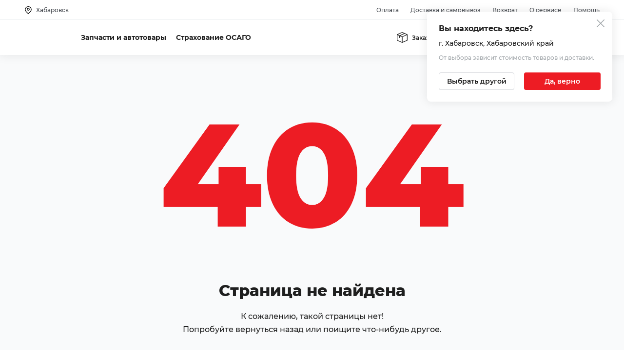

--- FILE ---
content_type: text/html; charset=utf-8
request_url: https://ubibi.ru/market/brands/payen/products
body_size: 7171
content:
<!DOCTYPE html>
<html lang="ru">
    <head>
        <meta charset="UTF-8">
        <meta name="viewport" content="initial-scale=1, maximum-scale=1, user-scalable=yes" />
        <meta http-equiv="X-UA-Compatible" content="ie=edge">
        <meta name="format-detection" content="telephone=no" />
        <meta name="format-detection" content="address=no" />

        <meta name="theme-color" content="#1B1D1F">

        <title>Страница не найдена</title>
        <meta data-vmid="yandex-tableu-widget" name="yandex-tableau-widget" content="logo=https://api.ubibi.ru/static/images/favicons/tableau-logo.f9bc98ea.png, color=#FFFFFF"><meta data-vue-meta="1" name="yandex-verification" weight="0" content="d7f3c377f3a3e229"><meta data-vue-meta="1" name="google-site-verification" weight="1" content="yHSKsHHQPUjxlEftJRNZbAFA3moPoEG2pT0NFuNz8kI">

        <link rel="preload" href="/static/main.css?c2104129" as="style"><link rel="preload" href="/static/main.7330fd80.js" as="script">
        <link rel="stylesheet" href="/static/main.css?c2104129">
    </head>
    <body>
        <div id="app">
            <div id="app" data-server-rendered="true" class="app"><div class="notification notification_top notification_message" data-v-2736f4de><div class="message-notification" data-v-2736f4de><div class="message-notification__text-wrap" data-v-2736f4de></div></div></div> <div class="default-layout" data-v-72c562d8><header class="header" data-v-a6a071bc data-v-72c562d8><div class="header_mobile container" data-v-a6a071bc><button tabindex="0" type="button" aria-label="Открыть мобильное меню" class="mobile-menu-toggler button small" data-v-5f79a06e data-v-a6a071bc><svg class="u-icon u-icon_big" data-v-5f79a06e><use xlink:href="#list"></use></svg></button> <a href="/" aria-label="Перейти на главную страницу сервиса" class="ubibi-logo header__ubibi-logo router-link-active" data-v-32520247 data-v-a6a071bc><img src="/static/images/images/logo.049c7023.svg" alt="Логотип Ubibi" width="80" height="24" class="ubibi-logo__img ubibi-logo__img_base" data-v-32520247></a> <a href="/cart" aria-label="Перейти в корзину" class="cart-btn" data-v-a6a071bc><svg class="u-icon cart-btn__icon u-icon_big" data-v-a6a071bc><use xlink:href="#cart-stroke"></use></svg> <!----></a></div> <div class="header_desktop container" data-v-a6a071bc><div class="header__city-static-pages-nav-wrap" data-v-a6a071bc><button class="city link-primary-hover" data-v-a6a071bc><svg class="u-icon city__icon u-icon_small" data-v-a6a071bc><use xlink:href="#place-16"></use></svg> <span class="city__value" data-v-a6a071bc>
                    Хабаровск
                </span></button> <nav class="static-pages-nav" data-v-a6a071bc><ul class="static-pages-nav__list" data-v-a6a071bc></ul></nav></div> <div class="header__main" data-v-a6a071bc><div class="medium-menu" data-v-a6a071bc><button tabindex="0" type="button" aria-label="Открыть мобильное меню" class="medium-menu-toggler button small" data-v-5f79a06e data-v-a6a071bc><svg class="u-icon u-icon_big" data-v-5f79a06e><use xlink:href="#list"></use></svg></button></div> <a href="/" aria-label="Перейти на главную страницу сервиса" class="ubibi-logo header__ubibi-logo router-link-active" data-v-32520247 data-v-a6a071bc><img src="/static/images/images/logo.049c7023.svg" alt="Логотип Ubibi" width="80" height="24" class="ubibi-logo__img ubibi-logo__img_base" data-v-32520247></a> <nav class="desktop-menu" data-v-a6a071bc><ul class="site-nav__list" data-v-a6a071bc><li class="site-nav__item" data-v-a6a071bc><a href="/market" class="site-nav__link link-primary-hover router-link-active" data-v-a6a071bc>
                            Запчасти и автотовары
                        </a></li> <li class="site-nav__item" data-v-a6a071bc><a href="/insurance/osago" class="site-nav__link link-primary-hover" data-v-a6a071bc>
                            Страхование ОСАГО
                        </a></li></ul></nav> <div class="all-user-actions" data-v-a6a071bc><div class="mr-4" data-v-b8e0b052 data-v-2abdd1d6 data-v-a6a071bc><div data-v-b8e0b052><button class="preview-trigger" data-v-b8e0b052 data-v-2abdd1d6><svg class="u-icon preview-trigger__icon u-icon_big" data-v-2abdd1d6><use xlink:href="#delivery"></use></svg> <!----> <span class="preview-trigger__text" data-v-b8e0b052 data-v-2abdd1d6>Заказы</span></button></div> <div class="arrow" style="display:none;" data-v-b8e0b052 data-v-b8e0b052></div> <div class="preview-content-wrap" style="display:none;" data-v-b8e0b052 data-v-b8e0b052><div class="preview-content layer-2" data-v-2abdd1d6><div class="placeholder" data-v-2abdd1d6><div aria-hidden="true" class="mr-24 placeholder-icon placeholder-icon_small" data-v-54062080 data-v-2abdd1d6><svg class="u-icon placeholder-icon__icon" data-v-54062080><use xlink:href="#delivery"></use></svg></div> <div data-v-2abdd1d6><h4 class="text_bold mb-4" data-v-2abdd1d6>
                        Вы не авторизованы
                    </h4> <p class="text_base-lh" data-v-2abdd1d6>Чтобы увидеть свои заказы, необходимо <button tabindex="0" type="button" class="button-text button-text_primary button-text_underline button-text_without-icon button-text_interactive" data-v-2abdd1d6><!----> <!----> <span class="button-text__label">авторизоваться</span> <!----></button>.</p></div></div> <!----> <!----></div></div></div> <div class="mr-4" data-v-b8e0b052 data-v-509c576a data-v-a6a071bc><div data-v-b8e0b052><button class="preview-trigger" data-v-b8e0b052 data-v-509c576a><svg class="u-icon preview-trigger__icon u-icon_big" data-v-509c576a><use xlink:href="#heart-stroke"></use></svg> <span class="preview-trigger__text" data-v-b8e0b052 data-v-509c576a>Избранное</span></button></div> <div class="arrow" style="display:none;" data-v-b8e0b052 data-v-b8e0b052></div> <div class="preview-content-wrap" style="display:none;" data-v-b8e0b052 data-v-b8e0b052><div class="layer-2" data-v-509c576a><div class="placeholder" data-v-509c576a><div aria-hidden="true" class="mr-24 placeholder-icon placeholder-icon_small" data-v-54062080 data-v-509c576a><svg class="u-icon placeholder-icon__icon" data-v-54062080><use xlink:href="#heart-btn-stroke"></use></svg></div> <div data-v-509c576a><h4 class="text_bold mb-4" data-v-509c576a>
                        Вы не авторизованы
                    </h4> <p class="text_base-lh" data-v-509c576a>Чтобы перейти в Избранное, необходимо <button tabindex="0" type="button" class="button-text button-text_primary button-text_underline button-text_without-icon button-text_interactive" data-v-509c576a><!----> <!----> <span class="button-text__label">авторизоваться</span> <!----></button>.</p></div></div></div></div></div> <div data-v-b8e0b052 data-v-4f50a766 data-v-a6a071bc><div data-v-b8e0b052><a href="/cart" aria-label="Перейти в корзину" class="preview-trigger" data-v-4f50a766><svg class="u-icon preview-trigger__icon u-icon_big" data-v-4f50a766><use xlink:href="#cart-stroke"></use></svg> <!----> <span class="preview-trigger__text" data-v-4f50a766>Корзина</span></a></div> <div class="arrow" style="display:none;" data-v-b8e0b052 data-v-b8e0b052></div> <div class="preview-content-wrap" style="display:none;" data-v-b8e0b052 data-v-b8e0b052><div class="layer-2" data-v-4f50a766><div class="placeholder" data-v-4f50a766><div aria-hidden="true" class="mr-24 placeholder-icon placeholder-icon_small" data-v-54062080 data-v-4f50a766><svg class="u-icon placeholder-icon__icon" data-v-54062080><use xlink:href="#cart-stroke"></use></svg></div> <div data-v-4f50a766><h4 class="text_bold mb-4" data-v-4f50a766>
                        Ваша корзина пуста
                    </h4> <p class="text_base-lh" data-v-4f50a766>Чтобы подобрать подходящие товары, воспользуйтесь поиском или каталогом.</p></div></div> <!----> <!----></div></div></div></div> <button tabindex="0" type="button" class="login-btn button secondary low" data-v-665793f1 data-v-a6a071bc><!----> <!----> <span class="label" data-v-665793f1>
                Войти
            </span> <!----></button></div></div> <div class="observer" data-v-a6a071bc></div> <DIV class="v-portal" style="display:none;" data-v-a6a071bc></DIV> <div class="mobile-menu-wrap" style="display:none;" data-v-a6a071bc data-v-a6a071bc><div class="mobile-menu__backdrop" data-v-a6a071bc></div> <div class="mobile-menu" data-v-a6a071bc><div class="mobile-menu__section" data-v-a6a071bc><!----> <div class="registration-banner" data-v-a6a071bc><h4 class="text_bold mb-4" data-v-a6a071bc>
                            Войдите или зарегистрируйтесь
                        </h4> <p class="text_base-lh" data-v-a6a071bc>
                            Оформляйте заказы, оставляйте отзывы и общайтесь в чате.
                        </p> <span class="mt-12 button primary low" data-v-665793f1 data-v-a6a071bc><!----> <!----> <span class="label" data-v-665793f1>
                            Войти
                        </span> <!----></span></div> <ul class="site-nav__list" data-v-a6a071bc><li class="site-nav__item" data-v-a6a071bc><a href="/market" class="site-nav__link link-primary-hover router-link-active" data-v-a6a071bc>
                                Запчасти и автотовары
                                <svg class="u-icon u-icon_small u-icon_secondary" data-v-a6a071bc><use xlink:href="#arrow-right"></use></svg></a></li> <li class="site-nav__item" data-v-a6a071bc><a href="/insurance/osago" class="site-nav__link link-primary-hover" data-v-a6a071bc>
                                Страхование ОСАГО
                                <svg class="u-icon u-icon_small u-icon_secondary" data-v-a6a071bc><use xlink:href="#arrow-right"></use></svg></a></li> <li class="site-nav__item" data-v-a6a071bc><a href="/market/products/catalog" class="mobile-menu__link link-primary-hover" data-v-a6a071bc><svg class="u-icon mobile-menu__link-icon u-icon_big" data-v-a6a071bc><use xlink:href="#list-search"></use></svg>

                                Каталог товаров
                            </a></li></ul></div> <div class="mobile-menu__section" data-v-a6a071bc><button class="mobile-menu__link link-primary-hover" data-v-a6a071bc><svg class="u-icon mobile-menu__link-icon u-icon_big" data-v-a6a071bc><use xlink:href="#place-24"></use></svg>
                        Хабаровск
                    </button></div> <!----></div></div> <div data-v-a6a071bc><!----> <!----></div></header> <div class="error-4xx-page container" data-v-72c562d8><div class="image-404-wrap" data-v-72c562d8><span class="error-code" data-v-72c562d8>404</span> <img src="/static/images/images/car-black.b03addb1.png" alt="Ubibi" class="car-image" data-v-72c562d8></div> <h1 class="h1 h1_text" data-v-72c562d8>
            Страница не найдена
        </h1> <p class="text" data-v-72c562d8>
            К сожалению, такой страницы нет!<br data-v-72c562d8>Попробуйте вернуться назад или поищите что-нибудь другое.
        </p> <!----> <!----> <a href="/" tabindex="0" class="error-4xx-page__btn router-link-active button primary" data-v-665793f1 data-v-72c562d8><!----> <!----> <span class="label" data-v-665793f1>
            На главную
        </span> <!----></a></div> <footer class="footer" data-v-9365e550 data-v-72c562d8><div class="container" data-v-9365e550><a href="/" class="logo-wrap logo-wrap_mobile router-link-active" data-v-9365e550><img src="/static/images/images/logo.049c7023.svg" alt="Логотип Ubibi" width="53" height="17" class="logo" data-v-9365e550></a> <ul class="navigation" data-v-9365e550><li class="section" data-v-9365e550><div class="heading-wrap" data-v-9365e550><h4 class="heading" data-v-9365e550>
                        Возможности
                    </h4> <svg class="u-icon heading__arrow u-icon_small heading__arrow_rotate" data-v-9365e550><use xlink:href="#arrow-down"></use></svg></div> <span data-v-9365e550><ul id="nav-section-0" class="section-list" data-v-9365e550><li class="item" data-v-9365e550><a href="/market" title="Автозапчасти" target="_self" class="link link-primary-hover router-link-active" data-v-9365e550>
                                Автозапчасти
                            </a> <!----> <!----></li><li class="item" data-v-9365e550><a href="/insurance/osago" title="Автострахование" target="_self" class="link link-primary-hover" data-v-9365e550>
                                Автострахование
                            </a> <!----> <!----></li></ul></span></li><li class="section" data-v-9365e550><div class="heading-wrap" data-v-9365e550><h4 class="heading" data-v-9365e550>
                        Покупателям
                    </h4> <svg class="u-icon heading__arrow u-icon_small heading__arrow_rotate" data-v-9365e550><use xlink:href="#arrow-down"></use></svg></div> <span data-v-9365e550><ul id="nav-section-1" class="section-list" data-v-9365e550><li class="item" data-v-9365e550><a href="/about/help-mp" title="Помощь" target="_self" class="link link-primary-hover" data-v-9365e550>
                                Помощь
                            </a> <!----> <!----></li><li class="item" data-v-9365e550><a href="/about/payment" title="Оплата" target="_self" class="link link-primary-hover" data-v-9365e550>
                                Оплата
                            </a> <!----> <!----></li><li class="item" data-v-9365e550><a href="/about/delivery-and-pickup" title="Доставка и самовывоз" target="_self" class="link link-primary-hover" data-v-9365e550>
                                Доставка и самовывоз
                            </a> <!----> <!----></li><li class="item" data-v-9365e550><a href="/about/guarantee" title="Гарантия" target="_self" class="link link-primary-hover" data-v-9365e550>
                                Гарантия
                            </a> <!----> <!----></li><li class="item" data-v-9365e550><a href="/about/return-and-refund" title="Возврат" target="_self" class="link link-primary-hover" data-v-9365e550>
                                Возврат
                            </a> <!----> <!----></li></ul></span></li><li class="section" data-v-9365e550><div class="heading-wrap" data-v-9365e550><h4 class="heading" data-v-9365e550>
                        Партнерам
                    </h4> <svg class="u-icon heading__arrow u-icon_small heading__arrow_rotate" data-v-9365e550><use xlink:href="#arrow-down"></use></svg></div> <span data-v-9365e550><ul id="nav-section-2" class="section-list" data-v-9365e550><li class="item" data-v-9365e550><a href="/about/help-pp" title="Помощь" target="_blank" class="link link-primary-hover" data-v-9365e550>
                                Помощь
                            </a> <!----> <!----></li><li class="item" data-v-9365e550><!----> <!----> <a href="https://partner.ubibi.ru" title="Автомагазинам" target="_blank" class="link link-primary-hover" data-v-9365e550>
                                Автомагазинам
                            </a></li><li class="item" data-v-9365e550><!----> <!----> <a href="https://partner.ubibi.ru/signin" title="Вход для партнеров" target="_blank" class="link link-primary-hover" data-v-9365e550>
                                Вход для партнеров
                            </a></li><li class="item" data-v-9365e550><!----> <!----> <a href="https://partner.ubibi.ru/signup" title="Стать партнером" target="_blank" class="link link-primary-hover" data-v-9365e550>
                                Стать партнером
                            </a></li></ul></span></li><li class="section" data-v-9365e550><div class="heading-wrap" data-v-9365e550><h4 class="heading" data-v-9365e550>
                        Ubibi
                    </h4> <svg class="u-icon heading__arrow u-icon_small heading__arrow_rotate" data-v-9365e550><use xlink:href="#arrow-down"></use></svg></div> <span data-v-9365e550><ul id="nav-section-3" class="section-list" data-v-9365e550><li class="item" data-v-9365e550><a href="/about" title="О сервисе" target="_self" class="link link-primary-hover" data-v-9365e550>
                                О сервисе
                            </a> <!----> <!----></li><li class="item" data-v-9365e550><a href="/about/contacts" title="Контакты" target="_self" class="link link-primary-hover" data-v-9365e550>
                                Контакты
                            </a> <!----> <!----></li><li class="item" data-v-9365e550><a href="/about/news" title="Новости" target="_self" class="link link-primary-hover" data-v-9365e550>
                                Новости
                            </a> <!----> <!----></li><li class="item" data-v-9365e550><a href="/about/publications" title="Упоминания в СМИ" target="_self" class="link link-primary-hover" data-v-9365e550>
                                Упоминания в СМИ
                            </a> <!----> <!----></li></ul></span></li></ul> <div class="logos" data-v-9365e550><a href="/" class="logo-wrap logo-wrap_desktop router-link-active" data-v-9365e550><img src="/static/images/images/logo.049c7023.svg" alt="Логотип Ubibi" width="53" height="17" class="logo" data-v-9365e550></a> <!----> <div class="payments-block payments-block_mobile" data-v-9365e550><div class="payments" data-v-67777dd0 data-v-9365e550><img src="/static/images/images/visa.a6efc9ad.svg" alt="Логотип платежной системы Visa" width="54" height="16" class="payment-logo" data-v-67777dd0> <img src="/static/images/images/mastercard.5f864d7d.svg" alt="Логотип платежной системы Mastercard" width="28" height="16" class="payment-logo" data-v-67777dd0> <img src="/static/images/images/mir.e16b42dc.svg" alt="Логотип платежной системы МИР" width="58" height="16" class="payment-logo" data-v-67777dd0></div></div></div> <div class="footer-bottom" data-v-9365e550><a href="/about/privacy-policy" class="footer-bottom__item link-primary-hover bottom-link" data-v-9365e550>
                Политика конфиденциальности
            </a> <a href="/about/rules" class="footer-bottom__item link-primary-hover bottom-link" data-v-9365e550>
                Соглашения и правила
            </a> <span class="footer-bottom__item copyright" data-v-9365e550>© 2020 – 2026, ООО «Юкар»</span> <div class="payments-block payments-block_desktop" data-v-9365e550><div class="payments" data-v-67777dd0 data-v-9365e550><img src="/static/images/images/visa.a6efc9ad.svg" alt="Логотип платежной системы Visa" width="54" height="16" class="payment-logo" data-v-67777dd0> <img src="/static/images/images/mastercard.5f864d7d.svg" alt="Логотип платежной системы Mastercard" width="28" height="16" class="payment-logo" data-v-67777dd0> <img src="/static/images/images/mir.e16b42dc.svg" alt="Логотип платежной системы МИР" width="58" height="16" class="payment-logo" data-v-67777dd0></div></div></div></div></footer></div> <div class="popup-manager"></div> <div class="btn-to-top-wrap" style="display:none;" data-v-1217ae82 data-v-1217ae82><button aria-label="Наверх" class="btn-to-top" data-v-1217ae82><svg class="u-icon btn-to-top__icon" data-v-1217ae82><use xlink:href="#arrow-up"></use></svg></button></div> <!----> <div id="sticky-sections-holder" class="sticky-sections-holder vue-portal-target sticky-sections-holder_no-shadow"></div></div>
        </div>

        <script>window.__INITIAL_STATE__={"has500Error":false,"httpErrorCode":null,"sentryErrorHash":null,"appInitialized":true,"appInitializing":false,"fromRoute":{"fromRoute":{}},"reloadPageService":{"value":null,"trigger":false},"staticPages":{"data":{},"initialized":false},"cities":{"isInitialized":false,"currentCity":{"id":1,"coordinates":"48.480223, 135.071917","district":null,"is_delivery_yandex":true,"name":"Хабаровск","full_name":"г. Хабаровск","region":"Хабаровский край","timezone":"Asia\u002FVladivostok","x1":"134.916360","x2":"135.291540","y1":"48.374027","y2":"48.596483"},"currentCityId":1,"cities":{},"showCityPopup":true},"settings":{"info_menu":[{"name":"Ubibi","pages":[{"name":"О сервисе","type":"static-pages","entity":{"id":25,"name":"О сервисе","codename":"about","site_url":"\u002Fabout\u002F","edit_date":"2021-04-21T10:58:55.479759+10:00","create_date":"2021-04-21T10:58:55.479736+10:00"},"weight":0,"is_active":true},{"name":"Контакты","type":"static-pages","entity":{"id":1,"name":"Контакты","codename":"contacts","site_url":"\u002Fabout\u002Fcontacts\u002F","edit_date":"2020-09-04T15:36:18.051579+10:00","create_date":"2020-04-28T15:55:59.115144+10:00"},"weight":1,"is_active":true},{"name":"Новости","type":"static-pages","entity":{"id":3,"name":"Новости","service":"mp","codename":"news","site_url":"\u002Fabout\u002Fnews\u002F","edit_date":"2021-05-31T18:46:13.639160+10:00","create_date":"2020-04-28T15:56:47.456628+10:00"},"weight":2,"is_active":true,"target_blank":false},{"name":"Упоминания в СМИ","type":"static-pages","entity":{"id":4,"name":"Упоминания в СМИ","service":"mp","codename":"publications","site_url":"\u002Fabout\u002Fpublications\u002F","edit_date":"2021-05-31T18:46:40.943349+10:00","create_date":"2020-04-28T15:57:10.834363+10:00"},"weight":3,"is_active":true,"target_blank":false},{"name":"Политика конфиденциальности","type":"static-pages","entity":{"id":6,"name":"Политика конфиденциальности","codename":"privacy-policy","site_url":"\u002Fabout\u002Fprivacy-policy\u002F","edit_date":"2021-02-25T12:54:32.881698+10:00","create_date":"2020-04-28T15:57:58.479755+10:00"},"weight":4,"is_active":true},{"name":"Соглашения и правила","type":"static-pages","entity":{"id":7,"name":"Соглашения и правила","codename":"rules","site_url":"\u002Fabout\u002Frules\u002F","edit_date":"2021-02-25T12:55:02.459602+10:00","create_date":"2020-04-28T16:23:45.049062+10:00"},"weight":5,"is_active":true}],"weight":0,"is_active":true},{"name":"Покупателям","pages":[{"name":"Помощь","type":"static-pages","entity":{"id":2,"name":"Помощь для покупателей","service":"mp","codename":"help-mp","site_url":"\u002Fabout\u002Fhelp-mp\u002F","edit_date":"2021-06-08T10:40:58.350162+10:00","create_date":"2020-04-28T15:56:27.050944+10:00"},"weight":0,"is_active":true,"target_blank":false},{"name":"Оплата","type":"static-pages","entity":{"id":9,"name":"Оплата","codename":"payment","site_url":"","edit_date":"2021-03-12T15:07:19.822866+10:00","create_date":"2020-04-28T16:24:13.846170+10:00"},"weight":1,"is_active":true},{"name":"Доставка и самовывоз","type":"static-pages","entity":{"id":24,"name":"Доставка и самовывоз","codename":"delivery-and-pickup","site_url":"","edit_date":"2021-03-12T14:33:12.205992+10:00","create_date":"2021-03-12T14:32:23.165031+10:00"},"weight":2,"is_active":true},{"name":"Гарантия","type":"static-pages","entity":{"id":8,"name":"Гарантия","codename":"guarantee","site_url":"\u002Fabout\u002Fguarantee\u002F","edit_date":"2020-05-07T19:24:56.663925+10:00","create_date":"2020-04-28T16:23:59.764318+10:00"},"weight":3,"is_active":true},{"name":"Возврат","type":"static-pages","entity":{"id":5,"name":"Возврат","codename":"return-and-refund","site_url":"\u002Fabout\u002Freturn-and-refund\u002F","edit_date":"2020-09-04T16:12:46.340829+10:00","create_date":"2020-04-28T15:57:40.569129+10:00"},"weight":4,"is_active":true}],"weight":1,"is_active":true},{"name":"Партнерам","pages":[{"name":"Помощь","type":"static-pages","entity":{"id":26,"name":"Помощь для партнеров","service":"mp","codename":"help-pp","site_url":"","edit_date":"2021-06-07T15:47:52.575189+10:00","create_date":"2021-06-07T15:46:51.951531+10:00"},"weight":0,"is_active":true},{"url":"https:\u002F\u002Fpartner.ubibi.ru","name":"Автомагазинам","type":"link","entity":null,"weight":1,"is_active":true,"target_blank":true},{"url":"https:\u002F\u002Fpartner.ubibi.ru\u002Fsignin","name":"Вход для партнеров","type":"link","entity":null,"weight":2,"is_active":true,"target_blank":true},{"url":"https:\u002F\u002Fpartner.ubibi.ru\u002Fsignup","name":"Стать партнером","type":"link","entity":null,"weight":3,"is_active":true,"target_blank":true}],"weight":2,"is_active":true}],"footer_menu":[{"name":"Возможности","pages":[{"name":"Автозапчасти","type":"static-pages","entity":{"id":11,"name":"Стартовая страница раздела Автозапчасти","codename":"market","site_url":"\u002Fmarket\u002F","edit_date":"2020-09-04T15:22:57.945271+10:00","create_date":"2020-06-17T16:43:05.006663+10:00"},"weight":0,"is_active":true},{"name":"Автострахование","type":"static-pages","entity":{"id":16,"name":"Автострахование ОСАГО","codename":"insurance-osago","site_url":"\u002Finsurance\u002Fosago\u002F","edit_date":"2020-06-18T11:51:54.361719+10:00","create_date":"2020-06-17T16:45:22.429300+10:00"},"weight":1,"is_active":true}],"weight":0,"is_active":true},{"name":"Покупателям","pages":[{"name":"Помощь","type":"static-pages","entity":{"id":2,"name":"Помощь для покупателей","service":"mp","codename":"help-mp","site_url":"\u002Fabout\u002Fhelp-mp\u002F","edit_date":"2021-06-08T10:40:58.350162+10:00","create_date":"2020-04-28T15:56:27.050944+10:00"},"weight":0,"is_active":true,"target_blank":false},{"name":"Оплата","type":"static-pages","entity":{"id":9,"name":"Оплата","codename":"payment","site_url":"\u002Fabout\u002Fpayment\u002F","edit_date":"2021-03-12T15:07:19.822866+10:00","create_date":"2020-04-28T16:24:13.846170+10:00"},"weight":1,"is_active":true},{"name":"Доставка и самовывоз","type":"static-pages","entity":{"id":24,"name":"Доставка и самовывоз","codename":"delivery-and-pickup","site_url":"","edit_date":"2021-03-12T14:33:12.205992+10:00","create_date":"2021-03-12T14:32:23.165031+10:00"},"weight":2,"is_active":true},{"name":"Гарантия","type":"static-pages","entity":{"id":8,"name":"Гарантия","codename":"guarantee","site_url":"\u002Fabout\u002Fguarantee\u002F","edit_date":"2020-05-07T19:24:56.663925+10:00","create_date":"2020-04-28T16:23:59.764318+10:00"},"weight":3,"is_active":true},{"name":"Возврат","type":"static-pages","entity":{"id":5,"name":"Возврат","codename":"return-and-refund","site_url":"\u002Fabout\u002Freturn-and-refund\u002F","edit_date":"2020-09-04T16:12:46.340829+10:00","create_date":"2020-04-28T15:57:40.569129+10:00"},"weight":4,"is_active":true}],"weight":1,"is_active":true},{"name":"Партнерам","pages":[{"name":"Помощь","type":"static-pages","entity":{"id":26,"name":"Помощь для партнеров","service":"mp","codename":"help-pp","site_url":"","edit_date":"2021-06-07T15:47:52.575189+10:00","create_date":"2021-06-07T15:46:51.951531+10:00"},"weight":0,"is_active":true,"target_blank":true},{"url":"https:\u002F\u002Fpartner.ubibi.ru","name":"Автомагазинам","type":"link","entity":null,"weight":1,"is_active":true,"target_blank":true},{"url":"https:\u002F\u002Fpartner.ubibi.ru\u002Fsignin","name":"Вход для партнеров","type":"link","entity":null,"weight":2,"is_active":true,"target_blank":true},{"url":"https:\u002F\u002Fpartner.ubibi.ru\u002Fsignup","name":"Стать партнером","type":"link","entity":null,"weight":3,"is_active":true,"target_blank":true}],"weight":2,"is_active":true},{"name":"Ubibi","pages":[{"name":"О сервисе","type":"static-pages","entity":{"id":25,"name":"О сервисе","codename":"about","site_url":"\u002Fabout\u002F","edit_date":"2021-04-21T10:58:55.479759+10:00","create_date":"2021-04-21T10:58:55.479736+10:00"},"weight":0,"is_active":true},{"name":"Контакты","type":"static-pages","entity":{"id":1,"name":"Контакты","codename":"contacts","site_url":"\u002Fabout\u002Fcontacts\u002F","edit_date":"2020-09-04T15:36:18.051579+10:00","create_date":"2020-04-28T15:55:59.115144+10:00"},"weight":1,"is_active":true},{"name":"Новости","type":"static-pages","entity":{"id":3,"name":"Новости","service":"mp","codename":"news","site_url":"\u002Fabout\u002Fnews\u002F","edit_date":"2021-05-31T18:46:13.639160+10:00","create_date":"2020-04-28T15:56:47.456628+10:00"},"weight":2,"is_active":true,"target_blank":false},{"name":"Упоминания в СМИ","type":"static-pages","entity":{"id":4,"name":"Упоминания в СМИ","service":"mp","codename":"publications","site_url":"\u002Fabout\u002Fpublications\u002F","edit_date":"2021-05-31T18:46:40.943349+10:00","create_date":"2020-04-28T15:57:10.834363+10:00"},"weight":3,"is_active":true,"target_blank":false}],"weight":3,"is_active":true}],"vkontakte":"","instagram":"","facebook":"","requisites":"https:\u002F\u002Fapi.ubibi.ru\u002Fuploads\u002Ffiles\u002F45a0bba4-6936-4045-90fd-a2a655771a09.pdf","phone":"+7 (421) 290 99 99","email":"mail@ubibi.ru","disable_text":"\u003Cp\u003E​\u003C\u002Fp\u003E","disable_title":"Сервис находится в Beta-тестировании","tire_selection_category":{"id":17,"slug":"shinyi","name":"Шины","cover":{"uuid":"094aae45-8933-4a5a-843e-60c7dbafae17","original_url":"https:\u002F\u002Fapi.ubibi.ru\u002Fuploads\u002Fmedialib\u002F1631145600\u002F345e9736-6199-4ed5-853d-a952d4720f83.jpg","thumbnails":{"category_cover_list":"https:\u002F\u002Fapi.ubibi.ru\u002Fuploads\u002Fmedialib\u002F1631145600\u002Fthumbnails\u002F345e9736-6199-4ed5-853d-a952d4720f83_320x320_crop.jpg","category_cover_mp_index":"https:\u002F\u002Fapi.ubibi.ru\u002Fuploads\u002Fmedialib\u002F1631145600\u002Fthumbnails\u002F345e9736-6199-4ed5-853d-a952d4720f83_144x144_crop.jpg"},"width":440,"height":440,"file_size":41,"name":"Шины.jpg"},"hide_in_index":false},"rim_selection_category":{"id":18,"slug":"diski","name":"Диски","cover":{"uuid":"07c46054-bd57-41d6-a321-1bc55641d2f7","original_url":"https:\u002F\u002Fapi.ubibi.ru\u002Fuploads\u002Fmedialib\u002F1631145600\u002Ffa104435-86d6-4a0f-bc89-546354594456.jpg","thumbnails":{"category_cover_list":"https:\u002F\u002Fapi.ubibi.ru\u002Fuploads\u002Fmedialib\u002F1631145600\u002Fthumbnails\u002Ffa104435-86d6-4a0f-bc89-546354594456_320x320_crop.jpg","category_cover_mp_index":"https:\u002F\u002Fapi.ubibi.ru\u002Fuploads\u002Fmedialib\u002F1631145600\u002Fthumbnails\u002Ffa104435-86d6-4a0f-bc89-546354594456_144x144_crop.jpg"},"width":440,"height":440,"file_size":45,"name":"Диски.jpg"},"hide_in_index":false},"additional_meta_tags":[{"name":"yandex-verification","weight":0,"content":"d7f3c377f3a3e229"},{"name":"google-site-verification","weight":1,"content":"yHSKsHHQPUjxlEftJRNZbAFA3moPoEG2pT0NFuNz8kI"}],"office_address":"г. Хабаровск, пер. Бородинский, 1","mail_address":"680042, г. Хабаровск, пер. Бородинский, д. 1","company_name":"ООО «Юкар»"},"profile":{"profile":{},"isAuthorized":false},"market":{"initialized":false,"meta":{},"partsCategories":{},"technicalInspectionMeta":{},"popularPartCategories":{"items":[],"loading":true},"brands":{"current_count":0,"items":[]}},"cart":{"items":[],"totalPrice":"0.00","availablePrice":"0.00","totalCount":0,"availableCount":0,"initialized":false},"profileCars":{"cars":[],"initialized":false},"profileOrders":{"initialized":false,"activeOrders":{"items":[],"current_count":0},"archivedOrders":{"items":[],"current_count":0,"hasNext":false}},"chat":{"unread":{"count":0}},"promotions":{"allPromotions":[],"viewedPromotions":[],"currentPromotion":{},"isPromotionVisible":false},"notifications":{"error":[],"success":[],"queue":[]},"viewsHistory":{"items":[],"current_count":0},"searchWidget":{"value":"","car":{}},"searchHistory":{"items":[],"count":0,"hasSearchHistory":false},"route":{"name":"Error4xxPage","path":"\u002Fmarket\u002Fbrands\u002Fpayen\u002Fproducts","hash":"","query":{},"params":{"pathMatch":"\u002Fmarket\u002Fbrands\u002Fpayen\u002Fproducts"},"fullPath":"\u002Fmarket\u002Fbrands\u002Fpayen\u002Fproducts","meta":{},"from":{"name":null,"path":"\u002F","hash":"","query":{},"params":{},"fullPath":"\u002F","meta":{}}}};(function(){var s;(s=document.currentScript||document.scripts[document.scripts.length-1]).parentNode.removeChild(s);}());</script>
        <script src="/static/main.7330fd80.js" defer></script>

        <!--LiveInternet counter--><script>
new Image().src = "https://counter.yadro.ru/hit?r"+
escape(document.referrer)+((typeof(screen)=="undefined")?"":
";s"+screen.width+"*"+screen.height+"*"+(screen.colorDepth?
screen.colorDepth:screen.pixelDepth))+";u"+escape(document.URL)+
";h"+escape(document.title.substring(0,150))+
";"+Math.random();</script><!--/LiveInternet-->

<!-- Yandex.Metrika counter -->
<script type="text/javascript" >
   (function(m,e,t,r,i,k,a){m[i]=m[i]||function(){(m[i].a=m[i].a||[]).push(arguments)};
   m[i].l=1*new Date();
   for (var j = 0; j < document.scripts.length; j++) {if (document.scripts[j].src === r) { return; }}
   k=e.createElement(t),a=e.getElementsByTagName(t)[0],k.async=1,k.src=r,a.parentNode.insertBefore(k,a)})
   (window, document, "script", "https://mc.yandex.ru/metrika/tag.js", "ym");

   ym(90514442, "init", {
        clickmap:true,
        trackLinks:true,
        accurateTrackBounce:true,
        webvisor:true,
        ecommerce:"dataLayer"
   });
</script>
<noscript><div><img src="https://mc.yandex.ru/watch/90514442" style="position:absolute; left:-9999px;" alt="" /></div></noscript>
<!-- /Yandex.Metrika counter -->
        <!-- Global site tag (gtag.js) - Google Analytics -->
<script async src="https://www.googletagmanager.com/gtag/js?id=G-7EMH7Q5VYZ"></script>
<script>
  window.dataLayer = window.dataLayer || [];
  function gtag(){dataLayer.push(arguments);}
  gtag('js', new Date());

  gtag('config', 'G-7EMH7Q5VYZ');
</script>
        <script>
(function(w, d, s, h, id) {
    w.roistatProjectId = id; w.roistatHost = h;
    var p = d.location.protocol == "https:" ? "https://" : "http://";
    var u = /^.*roistat_visit=[^;]+(.*)?$/.test(d.cookie) ? "/dist/module.js" : "/api/site/1.0/"+id+"/init?referrer="+encodeURIComponent(d.location.href);
    var js = d.createElement(s); js.charset="UTF-8"; js.async = 1; js.src = p+h+u; var js2 = d.getElementsByTagName(s)[0]; js2.parentNode.insertBefore(js, js2);
})(window, document, 'script', 'cloud.roistat.com', 'da8f27d310cdf2545876657c45bcd44b');
</script>
    </body>
</html>

--- FILE ---
content_type: text/css
request_url: https://ubibi.ru/static/main.css?c2104129
body_size: 97595
content:
:root {
    --col-1: var(--grid-col);
    --col-2: calc(var(--grid-col) * 2 + var(--grid-gap));
    --col-3: calc(var(--grid-col) * 3 + var(--grid-gap) * 2);
    --col-4: calc(var(--grid-col) * 4 + var(--grid-gap) * 3);
    --col-5: calc(var(--grid-col) * 5 + var(--grid-gap) * 4);
    --col-6: calc(var(--grid-col) * 6 + var(--grid-gap) * 5);
    --col-7: calc(var(--grid-col) * 7 + var(--grid-gap) * 6);
    --col-8: calc(var(--grid-col) * 8 + var(--grid-gap) * 7);
    --col-9: calc(var(--grid-col) * 9 + var(--grid-gap) * 8);
    --col-10: calc(var(--grid-col) * 10 + var(--grid-gap) * 9);
    --col-11: calc(var(--grid-col) * 11 + var(--grid-gap) * 10);
    --col-12: calc(var(--grid-col) * 12 + var(--grid-gap) * 11);
    --col-13: calc(var(--grid-col) * 13 + var(--grid-gap) * 12);
    --col-14: calc(var(--grid-col) * 14 + var(--grid-gap) * 13);
    --col-15: calc(var(--grid-col) * 15 + var(--grid-gap) * 14);
    --col-16: calc(var(--grid-col) * 16 + var(--grid-gap) * 15);
    --col-17: calc(var(--grid-col) * 17 + var(--grid-gap) * 16);
    --col-18: calc(var(--grid-col) * 18 + var(--grid-gap) * 17);
    --col-19: calc(var(--grid-col) * 19 + var(--grid-gap) * 18);
    --col-20: calc(var(--grid-col) * 20 + var(--grid-gap) * 19);

    --content-gap: calc((100vw - var(--container)) / 2);
    --content-gap-negative: calc((100vw - var(--container)) / -2);

    --z-index-sticky-header: 100;
    --scroll-top-btn: 100;
    --chat-fly-btn: 100;

    --presearch-z-index: 1000;
    --sticky-block-z-index: 1000;

    --popup-close-button-z-index: 11;
    --preview-z-index: 10000;

    --notify-z-index: 100000;
}
@media (min-width: 1601px) {
    :root {
        --container: 1500px;
        --grid-col: 56px;
    }
}
@media (min-width: 1281px) and (max-width: 1600px) {
    :root {
        --container: calc(100vw - 100px);
        --grid-col: calc((var(--container) - var(--grid-gap) * 19) / 20);
    }
}
@media (min-width: 1281px) {
    :root {
        --extra-h1-fz: 48px;
        --indent-extra-h1-text: 24px;
        --indent-extra-h1-block: 36px;

        --extra-h2-fz: 36px;
        --indent-extra-h2-text: 20px;
        --indent-extra-h2-block: 36px;

        --h1-fz: 32px;
        --indent-h1-text: 20px;
        --indent-h1-block: 24px;
    }
}
@media (min-width: 1040px) and (max-width: 1280px) {
    :root {
        --container: calc(100vw - 100px);
        --grid-col: calc((var(--container) - var(--grid-gap) * 11) / 12);

        --extra-h1-fz: 48px;
        --indent-extra-h1-text: 24px;
        --indent-extra-h1-block: 36px;

        --extra-h2-fz: 36px;
        --indent-extra-h2-text: 20px;
        --indent-extra-h2-block: 36px;

        --h1-fz: 32px;
        --indent-h1-text: 20px;
        --indent-h1-block: 24px;
    }
}
@media (min-width: 1040px) {
    :root {
        --gap-y-max: 96px;
        --gap-y-big: 72px;

        --grid-gap: 20px;
        --grid-gap-half: 10px;
        --grid-gap-half-negative: -10px;

        --base-card-padding: 36px;
        --base-card-padding-x: 36px;
        --base-card-padding-y: 36px;

        --popup-paddings: 48px;
        --popup-paddings-x: 48px;
        --popup-paddings-y: 48px;

        --y-grid-gap: 20px;
    }
}
@media (min-width: 768px) and (max-width: 1039px) {
    :root {
        --container: 708px;
        --grid-col: 48px;
        --grid-gap: 12px;
        --grid-gap-half: 6px;
        --grid-gap-half-negative: -6px;

        --gap-y-max: 64px;
        --gap-y-big: 56px;
        --y-grid-gap: 12px;

        --extra-h1-fz: 32px;
        --indent-extra-h1-text: 20px;
        --indent-extra-h1-block: 24px;

        --extra-h2-fz: 28px;
        --indent-extra-h2-text: 20px;
        --indent-extra-h2-block: 24px;

        --h1-fz: 28px;
        --indent-h1-text: 20px;
        --indent-h1-block: 24px;

        --popup-paddings: 36px;
        --popup-paddings-x: 36px;
        --popup-paddings-y: 36px;

        --base-card-padding: 24px;
        --base-card-padding-x: 24px;
        --base-card-padding-y: 24px;
    }
}
@media (min-width: 768px) {
    :root {
        --h2-fz: 24px;
        --indent-h2-text: 12px;
        --indent-h2-block: 20px;

        --h3-fz: 20px;
        --indent-h3-text: 12px;
        --indent-h3-block: 20px;

        --h4-fz: 16px;
        --indent-h4-text: 12px;
        --indent-h4-block: 16px;

        --adaptive-big-fz: 16px;
        --adaptive-small-fz: 14px;

        --gap-y-medium: 48px;
        --gap-y-small: 36px;
        --gap-y-mini: 24px;
        --gap-nano: 20px;

        --gap-micro: 20px;
        --gap-form-fields: 20px;
        --gap-main-action: 36px;
    }
}
@media (max-width: 767px) {
    :root {
        --extra-h1-fz: 24px;
        --indent-extra-h1-text: 12px;
        --indent-extra-h1-block: 20px;

        --extra-h2-fz: 20px;
        --indent-extra-h2-text: 8px;
        --indent-extra-h2-block: 16px;

        --h1-fz: 20px;
        --indent-h1-text: 8px;
        --indent-h1-block: 16px;

        --h2-fz: 18px;
        --indent-h2-text: 8px;
        --indent-h2-block: 16px;

        --h3-fz: 16px;
        --indent-h3-text: 8px;
        --indent-h3-block: 16px;

        --h4-fz: 14px;
        --indent-h4-text: 4px;
        --indent-h4-block: 12px;

        --adaptive-big-fz: 14px;
        --adaptive-small-fz: 12px;

        --gap-y-small: 20px;
        --gap-y-mini: 16px;
        --gap-nano: 12px;

        --base-card-padding: 16px;
        --base-card-padding-x: 16px;
        --base-card-padding-y: 16px;

        --gap-y-max: 28px;
        --gap-y-big: 28px;
        --gap-y-medium: 28px;
        --gap-micro: 16px;
        --gap-form-fields: 16px;
        --gap-main-action: 28px;
        --y-grid-gap: 12px;

        --popup-paddings: 28px var(--content-gap) 20px;
        --popup-paddings-x: var(--content-gap);
        --popup-paddings-y: 28px;
    }
}
@media (min-width: 576px) and (max-width: 767px) {
    :root {
        --container: 522px;
        --grid-col: 72px;
        --grid-gap: 18px;
        --grid-gap-half: 9px;
        --grid-gap-half-negative: -9px;
    }
}
@media (max-width: 575px) {
    :root {
        --container: 90.625vw;
        --grid-col: 12.5vw;
        --grid-gap: 3.125vw;
        --grid-gap-half: 1.5625vw;
        --grid-gap-half-negative: -1.5625vw;
    }
}
.fade-enter-active, .fade-leave-active {
    transition: opacity .2s ease-out;
}
.fade-enter, .fade-leave-to {
    opacity: 0;
}
.fade-page-enter-active, .fade-page-leave-active {
    transition: opacity .1s ease-in-out;
}
.fade-page-enter, .fade-page-leave-to {
    opacity: 0;
}
.slide-up-enter,
.slide-up-leave-to {
    transform: translateY(100%);
}
.slide-up-enter-active,
.slide-up-leave-to {
    transition: all var(--transition);
}
.btn {
    display: block;
    line-height: var(--mini-lh);
    font-family: var(--f-semi-bold);
    text-align: center;
    text-decoration: none;
    border-radius: var(--border-radius);
    transition: all var(--transition);
}
.btn_icon {
    display: inline-flex;
    justify-content: center;
    align-items: center;
    min-width: 36px;
    height: 36px;
    padding: 0 5px;
    line-height: 32px;
    font-size: 0;
    text-align: left;
}
.load-more-btn {
    display: block;
    margin-left: auto;
    margin-right: auto;
}
@media (min-width: 768px) {
    .load-more-btn {
        margin-top: 36px;
    }
}
@media (max-width: 767px) {
    .load-more-btn {
        margin-top: 20px;
    }
}
input::-moz-placeholder {
    color: var(--font-secondary-color);
    -moz-transition: color var(--transition);
    transition: color var(--transition);
}
input:-ms-input-placeholder  {
    color: var(--font-secondary-color);
    -ms-transition: color var(--transition);
    transition: color var(--transition);
}
input::placeholder  {
    color: var(--font-secondary-color);
    transition: color var(--transition);
}
input:focus::-moz-placeholder {
    color: var(--font-secondary-light-color);
}
input:focus:-ms-input-placeholder  {
    color: var(--font-secondary-light-color);
}
input:focus::placeholder  {
    color: var(--font-secondary-light-color);
}
.field-offset-wrap {
    margin-bottom: 20px;
}
.base-field {
    box-sizing: border-box;
    font-size: var(--base-fz);
    line-height: 20px;
    background-color: var(--light-c);
    border: 1px solid var(--border-dark-c);
    border-radius: var(--border-radius);
    transition: border-color var(--transition), background-color var(--transition);
}
.base-field_size-base {
    padding: 11px 16px;
}
.base-field_size-small {
    padding: 7px 16px;
}
.base-field_padding-right-big {
    padding-right: 40px;
}
.base-field:hover,
.base-field:focus {
    border-color: var(--fields-border);
}
.base-field.error {
    border-color: var(--primary-color);
}
.base-field:disabled {
    background-color: var(--bright-bg);
    border-color: var(--border-light-c);
}
.field-group {
    position: relative;
}
.field-group__field.fill ~ .field-group__label,
.field-group__field.focus ~ .field-group__label,
.field-group__field:focus ~ .field-group__label {
    top: -7px;
    font-size: 12px;
    line-height: 16px;
}
.base-field:disabled ~ .field-group__label {
    border-top-right-radius: var(--border-radius);
    border-top-left-radius: var(--border-radius);
    color: var(--font-secondary-light-color);
    background-color: var(--bright-bg);
    cursor: default;
    transition: top var(--transition-fast), font-size var(--transition-fast);
}
.field-group__label {
    position: absolute;
    top: 13px;
    left: 12px;
    z-index: 3;
    padding: 0 4px;
    font-size: var(--base-fz);
    color: #959EA6;
    background-color: var(--light-c);
    transition: top .1s ease-in, font-size .1s ease-in;
}
.field-group__hint {
    display: none;
    position: absolute;
}
.textarea-base {
    height: 108px;
}
.input-base__icon-wrap {
    position: absolute;
    z-index: 1;
}
.input-base__icon-wrap-search {
    top: 12px;
    right: 16px;
}
/* Для виджета RadioButtonsGroup на оформлении ОСАГО */
.insurance__radio-item {
    flex: 1 1 0;
    text-align: center;
    height: 100%;
}
/* Для виджета RadioButtonsGroup на оформлении ОСАГО */
.insurance__radio-label {
    height: 100%;
    display: flex;
    align-items: center;
    justify-content: center;
    padding: 0 !important;
}
.container {
    width: var(--container);
    margin-right: auto;
    margin-left: auto;
}
@media (max-width: 767px) {
    .container_xs-external {
        width: 100vw;
        margin-left: calc(calc((100vw - var(--container)) / 2) * -1);
        margin-left: calc(var(--content-gap) * -1);
        margin-right: calc(calc((100vw - var(--container)) / 2) * -1);
        margin-right: calc(var(--content-gap) * -1);
        padding-left: calc((100vw - var(--container)) / 2);
        padding-left: var(--content-gap);
        padding-right: calc((100vw - var(--container)) / 2);
        padding-right: var(--content-gap);
        border-radius: 0;
    }
}
@media (min-width: 1040px) {
    .form-grid {
        grid-template-columns: repeat(3, 1fr);
    }
}
@media (min-width: 768px) and (max-width: 1039px) {
    .form-grid {
        grid-template-columns: repeat(2, 1fr);
    }
}
@media (min-width: 768px) {
    .form-grid {
        display: grid;
        grid-gap: 20px;
    }

    .form-grid__empty {
        grid-area: empty;
    }

    .form-field-gap_top {
        margin-top: 20px;
    }

    .form-field-gap_bottom {
        margin-bottom: 20px;
    }
}
@media (max-width: 767px) {
    .form-grid > :not(:last-child) {
        margin-bottom: 16px;
    }

    .form-field-gap_top {
        margin-top: 16px;
    }

    .form-field-gap_bottom {
        margin-bottom: 16px;
    }
}
.bottom-gap_max {
    margin-bottom: var(--gap-y-max);
}
.bottom-gap_big {
    margin-bottom: var(--gap-y-big);
}
.bottom-gap_medium {
    margin-bottom: var(--gap-y-medium);
}
.top-gap_medium {
    margin-top: var(--gap-y-medium);
}
.right-gap_medium {
    margin-right: var(--gap-y-medium);
}
.bottom-gap_small {
    margin-bottom: var(--gap-y-small);
}
.top-gap_small {
    margin-top: var(--gap-y-small);
}
.bottom-gap_mini {
    margin-bottom: var(--gap-y-mini);
}
.top-gap_mini {
    margin-top: var(--gap-y-mini);
}
.bottom-gap_grid {
    margin-bottom: var(--y-grid-gap);
}
.link-primary-hover {
    transition: color var(--transition);
}
.link-primary-hover:hover,
.link-primary-hover:focus {
    color: var(--primary-color);
}
.link-dark-hover {
    transition: color var(--transition);
}
.link-dark-hover:hover,
.link-dark-hover:focus {
    color: var(--dark-c);
}
/* TODO: ликвидировать классы, заменив на компонент ButtonText */
.dashed {
    position: relative;
    line-height: var(--small-lh);
    transition: color var(--transition);
}
.dashed::after {
    content: "";
    position: absolute;
    left: 0;
    right: 0;
    bottom: 1px;
    opacity: .5;
    border-bottom: 1px dashed currentColor;
    transition: border-bottom-color var(--transition);
}
.dashed:hover::after,
.dashed:focus::after {
    border-bottom-color: transparent;
}
.underline {
    display: inline-block;
    position: relative;
    line-height: var(--small-lh);
}
.underline::after {
    content: "";
    height: 1px;
    position: absolute;
    left: 0;
    right: 0;
    bottom: 1px;
    opacity: .5;
    background-color: currentColor;
    transition: background-color var(--transition);
}
.underline-parent:hover .underline::after,
.underline-parent:focus .underline::after,
.underline:hover::after,
.underline:focus::after {
    background-color: transparent;
}
.market-item__actions {
    display: flex;
}
.market-item__action-btn:not(:last-child) {
    margin-right: 12px;
}
.slider.slick-slider {
    position: static !important;
    position: initial !important;
}
.slider .slick-track {
    display: flex !important;
    align-items: stretch;
}
.slider .slick-slide {
    height: auto !important;
}
.slider .slick-slide > div {
    height: 100%;
}
.slick-slider .slick-track *,
.slick-slider .slick-track {
    outline: none;
    -webkit-user-select: none;
       -moz-user-select: none;
        -ms-user-select: none;
            user-select: none;
}
.slider__item-wrap {
    height: 100%;
    outline: none;
    -webkit-user-select: none;
       -moz-user-select: none;
        -ms-user-select: none;
            user-select: none;
}
.slider__item {
    height: 100%;
}
.slider-nav__arrow {
    position: absolute;
    top: calc(var(--gap-y-medium) - 24px - 4px);
}
@media (min-width: 1601px) {
    .slider-nav__arrow_prev {
        right: 68px;
    }

    .slider-nav__arrow_next {
        right: 20px;
    }
}
@media (max-width: 1600px) {
    .slider-nav__arrow_prev {
        right: calc(calc((100vw - var(--container)) / 2) + 36px + 12px);
        right: calc(var(--content-gap) + 36px + 12px);
    }

    .slider-nav__arrow_next {
        right: calc((100vw - var(--container)) / 2);
        right: var(--content-gap);
    }
}
.slider__dots {
    display: flex !important;
    flex-wrap: wrap;
    justify-content: center;
    margin-bottom: -12px;
    margin-right: -20px;
}
@media (max-width: 767px) {
    .slider__dots {
        margin-right: -16px;
    }
}
.slider__dots li {
    margin-right: 20px;
    margin-bottom: 12px;
}
@media (max-width: 767px) {
    .slider__dots li {
        margin-right: 16px;
    }
}
.slider__dots button {
    display: block;
    width: 12px;
    height: 12px;
    font-size: 0;
    background-color: var(--grey-light-color);
    border-radius: 50%;
    cursor: pointer;
    transition: background-color var(--transition-fastest), transform var(--transition-fastest);
}
@media (max-width: 767px) {
    .slider__dots button {
        width: 8px;
        height: 8px;
    }
}
.slider__dots button:hover {
    background-color: var(--grey-color);
    transform: scale(1.2);
}
.slider__dots button.active,
.slider__dots .slick-active button,
.slider__dots .slick-active button:hover {
    background-color: var(--primary-color);
}
.slider-section {
    position: relative;
    overflow: hidden;
    margin-top: -24px;
    margin-bottom: -24px;
    padding-top: 24px;
    padding-bottom: 24px;
}
.slider .slick-list {
    overflow: visible !important;
}
@media (min-width: 1601px) {
    .slider-section {
        margin-left: -20px;
        margin-right: -20px;
        padding-left: 20px;
        padding-right: 20px;
    }

    .slider {
        margin-left: -10px;
        margin-right: -10px;
    }
}
@media (max-width: 1600px) {
    .slider-section {
        margin-left: calc((100vw - var(--container)) / -2);
        margin-left: var(--content-gap-negative);
        margin-right: calc((100vw - var(--container)) / -2);
        margin-right: var(--content-gap-negative);
    }

    .slider-section__title {
        margin-left: calc((100vw - var(--container)) / 2);
        margin-left: var(--content-gap);
        margin-right: calc((100vw - var(--container)) / 2);
        margin-right: var(--content-gap);
    }
}
@media (min-width: 1040px) {
    .slider__item-wrap {
        padding: 0 10px;
    }
}
@media (min-width: 1040px) and (max-width: 1600px) {
    .slider {
        margin-left: calc(calc((100vw - var(--container)) / 2) - 10px);
        margin-left: calc(var(--content-gap) - 10px);
        margin-right: calc(calc((100vw - var(--container)) / 2) - 10px);
        margin-right: calc(var(--content-gap) - 10px);
    }
}
@media (min-width: 768px) and (max-width: 1039px) {
    .slider {
        margin-left: calc(calc((100vw - var(--container)) / 2) - 6px);
        margin-left: calc(var(--content-gap) - 6px);
        margin-right: calc(calc((100vw - var(--container)) / 2) - 6px);
        margin-right: calc(var(--content-gap) - 6px);
    }

    .slider__item-wrap {
        padding: 0 6px;
    }
}
@media (max-width: 767px) {
    .slider {
        margin-left: calc(calc((100vw - var(--container)) / 2) - 4px);
        margin-left: calc(var(--content-gap) - 4px);
        margin-right: calc(calc((100vw - var(--container)) / 2) - 4px);
        margin-right: calc(var(--content-gap) - 4px);
    }

    .slider__item-wrap {
        padding: 0 4px;
    }
}
@media (min-width: 1601px) {
    .slider .slick-slide:not(.slick-active) .layer-1 {
        box-shadow: none;
    }

    .slider .slick-slide.slick-active .layer-1 {
        box-shadow: var(--light-shadow);
    }

    .slider .slick-slide.slick-active .layer-1:hover,
    .slider .slick-slide.slick-active .layer-1:focus {
        box-shadow: var(--hover-light-shadow);
    }
}
.extra-h1 {
    font-size: var(--extra-h1-fz);
    line-height: var(--mini-lh);
    font-family: var(--f-extra-bold);
}
.extra-h1_text {
    margin-bottom: var(--indent-extra-h1-text);
}
.extra-h1_block {
    margin-bottom: var(--indent-extra-h1-block);
}
.extra-h2 {
    font-size: var(--extra-h2-fz);
    line-height: var(--mini-lh);
    font-family: var(--f-extra-bold);
}
.extra-h2_text {
    margin-bottom: var(--indent-extra-h2-text);
}
.extra-h2_block {
    margin-bottom: var(--indent-extra-h2-block);
}
.h1 {
    font-size: var(--h1-fz);
    line-height: var(--mini-lh);
    font-family: var(--f-extra-bold);
}
.h1_text {
    margin-bottom: var(--indent-h1-text);
}
.h1_block {
    margin-bottom: var(--indent-h1-block);
}
.h1-sub {
    font-family: var(--f-bold);
    color: var(--font-secondary-color);
    vertical-align: middle;
}
@media (min-width: 768px) {
    .h1-sub {
        margin-left: 12px;
        font-size: 20px;
    }
}
@media (max-width: 767px) {
    .h1-sub {
        margin-left: 8px;
        font-size: 14px;
    }
}
.h2 {
    font-size: var(--h2-fz);
    line-height: var(--mini-lh);
    font-family: var(--f-bold);
}
.h2_text {
    margin-bottom: var(--indent-h2-text);
}
.h2_block {
    margin-bottom: var(--indent-h2-block);
}
.h2-sub {
    margin-left: 8px;
    font-size: 16px;
    color: var(--font-secondary-color);
    vertical-align: middle;
}
.h3 {
    font-size: var(--h3-fz);
    line-height: var(--small-lh);
    font-family: var(--f-bold);
}
.h3_text {
    margin-bottom: var(--indent-h3-text);
}
.h3_block {
    margin-bottom: var(--indent-h3-block);
}
.h3-sub {
    margin-left: 8px;
    font-size: 14px;
    line-height: var(--small-lh);
    font-family: var(--f-bold);
}
.h4 {
    font-size: var(--h4-fz);
    line-height: var(--small-lh);
    font-family: var(--f-bold);
}
.h4_text {
    margin-bottom: var(--indent-h4-text);
}
.h4_block {
    margin-bottom: var(--indent-h4-block);
}
.h4-sub {
    margin-left: 8px;
    font-size: 12px;
    line-height: var(--small-lh);
    font-family: var(--f-bold);
    color: var(--font-secondary-color);
}
.popup-title {
    flex-shrink: 0;
    flex-grow: 0;
}
@media (max-width: 767px) {
    .popup-title {
        width: calc(var(--grid-col) * 5 + var(--grid-gap) * 4);
        width: var(--col-5);
    }
}
.mt-4 {
    margin-top: 4px;
}
.mt-8 {
    margin-top: 8px;
}
.mt-12 {
    margin-top: 12px;
}
.mt-16 {
    margin-top: 16px;
}
.mt-20 {
    margin-top: 20px;
}
.mt-24 {
    margin-top: 24px;
}
.mt-36 {
    margin-top: 36px;
}
.mr-4 {
    margin-right: 4px;
}
.mr-8 {
    margin-right: 8px;
}
.mr-12 {
    margin-right: 12px;
}
.mr-16 {
    margin-right: 16px;
}
.mr-20 {
    margin-right: 20px;
}
.mr-24 {
    margin-right: 20px;
}
.mr-32 {
    margin-right: 32px;
}
.mr-36 {
    margin-right: 36px;
}
.mr-48 {
    margin-right: 48px;
}
.mr-72 {
    margin-right: 72px;
}
.mb-4 {
    margin-bottom: 4px;
}
.mb-8 {
    margin-bottom: 8px;
}
.mb-12 {
    margin-bottom: 12px;
}
.mb-16 {
    margin-bottom: 16px;
}
.mb-20 {
    margin-bottom: 20px;
}
.mb-24 {
    margin-bottom: 24px;
}
.mb-36 {
    margin-bottom: 36px;
}
.mb-48 {
    margin-bottom: 48px;
}
.ml-4 {
    margin-left: 4px;
}
.ml-8 {
    margin-left: 8px;
}
.ml-12 {
    margin-left: 12px;
}
.ml-16 {
    margin-left: 16px;
}
.ml-20 {
    margin-left: 20px;
}
.ml-24 {
    margin-left: 24px;
}
.ml-48 {
    margin-left: 48px;
}
.secondary-info {
    font-size: var(--small-fz);
    line-height: var(--small-lh);
    font-family: var(--f-semi-bold);
    color: var(--font-secondary-color);
}
.text_adaptive-big-fz {
    font-size: var(--adaptive-big-fz);
}
.text_adaptive-small-fz {
    font-size: var(--adaptive-small-fz);
}
.p-textarea {
    line-height: var(--base-lh);
    white-space: pre-line;
}
@media (min-width: 1280px) {
    .hidden-xl {
        display: none !important;
    }
}
@media (min-width: 1024px) and (max-width: 1279px) {
    .hidden-l {
        display: none !important;
    }
}
@media (min-width: 768px) and (max-width: 1023px) {
    .hidden-m {
        display: none !important;
    }
}
@media (max-width: 767px) {
    .hidden-s {
        display: none !important;
    }
}


.u-icon {
    display: inline-block;
    width: 20px;
    height: 20px;
    flex-shrink: 0;
    font-size: 0;
    transition: fill var(--transition);
    will-change: fill;
}
.u-icon_extra {
    width: 52px;
    height: 52px;
}
.u-icon_huge {
    width: 40px;
    height: 40px;
}
.u-icon_big {
    width: 24px;
    height: 24px;
}
.u-icon_small {
    width: 16px;
    height: 16px;
}
.u-icon_tiny {
    width: 12px;
    height: 12px;
}
.u-icon_secondary {
    fill: var(--font-secondary-color);
}
.u-icon_secondary.u-icon_hovered:hover {
    fill: var(--dark-c);
}
.u-icon_secondary-light {
    fill: var(--font-secondary-light-color);
}
.u-icon_secondary-light.u-icon_hovered:hover {
    fill: var(--font-secondary-color);
}
.u-icon_primary {
    fill: var(--primary-color);
}
.u-icon_primary.u-icon_hovered:hover {
    fill: var(--primary-dark-color);
}
.u-icon_white {
    fill: var(--light-c);
}
.u-icon_yellow {
    fill: var(--accent-yellow);
}
.u-icon_green {
    fill: var(--accent-green);
}
.u-icon_in-disabled-button {
    fill: var(--blue-inactive);
}


.close-btn[data-v-6d28c8d0] {
    color: var(--font-secondary-color);
    font-size: 0;
}
.close-btn[data-v-6d28c8d0]:hover,
.close-btn[data-v-6d28c8d0]:focus {
    color: var(--dark-c);
}
.close-btn_shadow[data-v-6d28c8d0] {
    background-color: var(--light-c);
    border-radius: 50%;
    box-shadow: var(--base-shadow);
    transform: scale(1);
    transition: all var(--transition-fastest);
}
.close-btn_shadow[data-v-6d28c8d0]:hover,
.close-btn_shadow[data-v-6d28c8d0]:focus {
    box-shadow: var(--hover-base-shadow);
    transform: scale(1.2);
}
.close-btn__icon[data-v-6d28c8d0] {
    fill: currentColor;
}


.spinner[data-v-a94544d6] {
    position: relative;
    display: block;
    flex-shrink: 0;
    color: var(--primary-color);
    background-color: transparent;
    font-size: 0;
    pointer-events: none;
}
.spinner_light[data-v-a94544d6] {
    color: var(--light-c);
}
.spinner_dark[data-v-a94544d6] {
    color: var(--dark-c);
}
.spinner_base[data-v-a94544d6] {
    width: 20px;
    height: 20px;
}
.spinner_small[data-v-a94544d6] {
    width: 16px;
    height: 16px;
}
.spinner_big[data-v-a94544d6] {
    width: 36px;
    height: 36px;
}
@-webkit-keyframes spinner-data-v-a94544d6 {
0% {
        transform: rotate(0deg);
}
100% {
        transform: rotate(360deg);
}
}
@keyframes spinner-data-v-a94544d6 {
0% {
        transform: rotate(0deg);
}
100% {
        transform: rotate(360deg);
}
}
.spinner_page[data-v-a94544d6] {
    margin-left: auto;
    margin-right: auto;
    top: 50%;
    transform: translateY(-50%);
}
.spinner_center[data-v-a94544d6] {
    margin-left: auto;
    margin-right: auto;
}
.spinner_absolute-center[data-v-a94544d6] {
    position: absolute;
    top: 50%;
    left: 50%;
    transform: translate(-50%, -50%);
    z-index: 1;
}
.spinner__icon[data-v-a94544d6] {
    width: 100%;
    height: 100%;
    stroke: currentColor;
    vertical-align: baseline;
    -webkit-animation: spinner-data-v-a94544d6 1s infinite ease-out;
            animation: spinner-data-v-a94544d6 1s infinite ease-out;
}


.button[data-v-665793f1] {
    position: relative;
    padding: 10px 24px;
    display: inline-flex;
    justify-content: center;
    align-items: center;
    flex-shrink: 0;
    text-align: center;
    border-radius: var(--border-radius);
    transition:
        background-color var(--transition),
        border-color var(--transition),
        color var(--transition),
        fill var(--transition);
}
.button.low[data-v-665793f1] {
    padding: 7px 16px;
}
.button.mini[data-v-665793f1] {
    padding: 6px 16px;
}
.button.narrow[data-v-665793f1] {
    padding-left: 12px;
    padding-right: 12px;
}
.label[data-v-665793f1] {
    height: 20px;
    font-size: var(--big-fz);
    line-height: var(--small-lh);
    font-family: var(--f-semi-bold);
    text-align: center;
    text-decoration: none;
    white-space: nowrap;
}
.button.low .label[data-v-665793f1] {
    font-size: var(--base-fz);
    line-height: var(--small-lh);
}
.button.mini .label[data-v-665793f1] {
    height: 18px;
    font-size: 12px;
}
.prepend-icon[data-v-665793f1] {
    margin-right: 12px;
}
.append-icon[data-v-665793f1] {
    margin-left: 8px;
}
.button.blue[data-v-665793f1] {
    color: var(--light-c);
    fill: var(--light-c);
    background-color: var(--blue-medium);
    border: 2px solid var(--blue-medium);
}
.button.blue[data-v-665793f1]:hover,
.button.blue[data-v-665793f1]:focus {
    background-color: var(--blue-dark);
    border-color: var(--blue-dark);
}
.button.blue[data-v-665793f1]:active {
    background-color: var(--blue-darkest);
    border-color: var(--blue-darkest);
}
.button.blue[data-v-665793f1]:disabled,
.button.blue.disabled[data-v-665793f1] {
    background-color: var(--blue-inactive);
    border-color: var(--blue-inactive);
}
.button.blue.active[data-v-665793f1] {
    background-color: var(--blue-darkest);
    border-color: var(--blue-darkest);
}
.button.blue.active[data-v-665793f1]:hover,
.button.blue.active[data-v-665793f1]:focus {
    background-color: var(--blue-darkest);
    border-color: var(--blue-darkest);
}
.button.primary[data-v-665793f1] {
    color: var(--light-c);
    fill: var(--light-c);
    background-color: var(--primary-color);
    border: 2px solid var(--primary-color);
}
.button.primary.low[data-v-665793f1] {
    padding: 6px 16px;
}
.button.loading > *[data-v-665793f1]:not(.btn-spin) {
    opacity: 0;
}
.button.primary[data-v-665793f1]:hover,
.button.primary[data-v-665793f1]:focus {
    background-color: var(--primary-dark-color);
    border-color: var(--primary-dark-color);
}
.button.primary[data-v-665793f1]:active {
    background-color: var(--primary-darkest-color);
    border-color: var(--primary-darkest-color);
}
.button.primary[data-v-665793f1]:disabled:not(.loading),
.button.primary.disabled[data-v-665793f1]:not(.loading) {
    background-color: var(--primary-light-color);
    border-color: var(--primary-light-color);
}
.button.primary.active[data-v-665793f1] {
    color: var(--primary-color);
    fill: var(--primary-color);
    background-color: var(--light-c);
    border-color: var(--primary-color);
}
.button.primary.active[data-v-665793f1]:hover,
.button.primary.active[data-v-665793f1]:focus {
    color: var(--primary-dark-color);
    fill: var(--primary-dark-color);
    background-color: var(--light-c);
    border-color: var(--primary-dark-color);
}
.button.secondary[data-v-665793f1] {
    padding: 11px 24px;
    color: var(--dark-c);
    fill: var(--dark-c);
    background-color: var(--light-c);
    border: 1px solid var(--border-dark-c);
}
.button.secondary.low[data-v-665793f1] {
    padding: 7px 16px;
}
.button.secondary .icon[data-v-665793f1] {
    fill: var(--dark-c)
}
.button.secondary[data-v-665793f1]:hover,
.button.secondary[data-v-665793f1]:focus {
    background-color: var(--lightest-bg);
}
.button.secondary.active[data-v-665793f1],
.button.secondary[data-v-665793f1]:active {
    background-color: var(--light-bg);
    border-color: var(--border-dark-c);
}
.button.secondary[data-v-665793f1]:disabled:not(.loading),
.button.secondary.disabled[data-v-665793f1]:not(.loading) {
    color: var(--font-secondary-light-color);
    fill: var(--font-secondary-light-color);
    border-color: var(--border-light-c);
}
.button.w100[data-v-665793f1] {
    width: 100%;
    flex-shrink: 0;
}
.button.big[data-v-665793f1] {
    height: 60px;
    padding: 0 16px;
    font-size: 16px;
}


.notification[data-v-2736f4de] {
    position: fixed;
    z-index: var(--notify-z-index);
    opacity: 0;
}
.notification.visible[data-v-2736f4de] {
    opacity: 1;
}
@-webkit-keyframes showNotificationMessageDesktop-data-v-2736f4de {
0% {
        right: -380px;
        opacity: 0;
}
100% {
        right: 24px;
        opacity: 1;
}
}
@keyframes showNotificationMessageDesktop-data-v-2736f4de {
0% {
        right: -380px;
        opacity: 0;
}
100% {
        right: 24px;
        opacity: 1;
}
}
@-webkit-keyframes hideNotificationMessageDesktop-data-v-2736f4de {
0% {
        right: 24px;
        opacity: 1;
}
100% {
        right: -380px;
        opacity: 0;
}
}
@keyframes hideNotificationMessageDesktop-data-v-2736f4de {
0% {
        right: 24px;
        opacity: 1;
}
100% {
        right: -380px;
        opacity: 0;
}
}
@-webkit-keyframes showNotificationOnTopMessageMobile-data-v-2736f4de {
0% {
        top: -30%;
        opacity: 0;
}
100% {
        top: 16px;
        opacity: 1;
}
}
@keyframes showNotificationOnTopMessageMobile-data-v-2736f4de {
0% {
        top: -30%;
        opacity: 0;
}
100% {
        top: 16px;
        opacity: 1;
}
}
@-webkit-keyframes hideNotificationOnTopMessageMobile-data-v-2736f4de {
0% {
        top: 16px;
        opacity: 1;
}
100% {
        top: -30%;
        opacity: 0;
}
}
@keyframes hideNotificationOnTopMessageMobile-data-v-2736f4de {
0% {
        top: 16px;
        opacity: 1;
}
100% {
        top: -30%;
        opacity: 0;
}
}
@-webkit-keyframes showNotificationOnBottomMessageMobile-data-v-2736f4de {
0% {
        bottom: -30%;
        opacity: 0;
}
100% {
        bottom: 16px;
        opacity: 1;
}
}
@keyframes showNotificationOnBottomMessageMobile-data-v-2736f4de {
0% {
        bottom: -30%;
        opacity: 0;
}
100% {
        bottom: 16px;
        opacity: 1;
}
}
@-webkit-keyframes hideNotificationOnBottomMessageMobile-data-v-2736f4de {
0% {
        bottom: 16px;
        opacity: 1;
}
100% {
        bottom: -30%;
        opacity: 0;
}
}
@keyframes hideNotificationOnBottomMessageMobile-data-v-2736f4de {
0% {
        bottom: 16px;
        opacity: 1;
}
100% {
        bottom: -30%;
        opacity: 0;
}
}
@media (min-width: 768px) {
.notification_message[data-v-2736f4de] {
        top: 24px;
        right: -340px;
        -webkit-animation: hideNotificationMessageDesktop-data-v-2736f4de .1s ease-in forwards;
                animation: hideNotificationMessageDesktop-data-v-2736f4de .1s ease-in forwards;
}
.notification_message.visible[data-v-2736f4de] {
        right: 24px;
        opacity: 1;
        -webkit-animation: showNotificationMessageDesktop-data-v-2736f4de .2s ease-out forwards;
                animation: showNotificationMessageDesktop-data-v-2736f4de .2s ease-out forwards;
}
}
@media (max-width: 767px) {
.notification_message[data-v-2736f4de] {
        left: 20px;
        right: 20px;
}
.notification_message.notification_top[data-v-2736f4de] {
        -webkit-animation: hideNotificationOnTopMessageMobile-data-v-2736f4de .1s ease-out forwards;
                animation: hideNotificationOnTopMessageMobile-data-v-2736f4de .1s ease-out forwards;
}
.notification_message.notification_top.visible[data-v-2736f4de] {
        -webkit-animation: showNotificationOnTopMessageMobile-data-v-2736f4de .2s ease-out forwards;
                animation: showNotificationOnTopMessageMobile-data-v-2736f4de .2s ease-out forwards;
}
.notification_message.notification_bottom[data-v-2736f4de] {
        -webkit-animation: hideNotificationOnBottomMessageMobile-data-v-2736f4de .1s ease-out forwards;
                animation: hideNotificationOnBottomMessageMobile-data-v-2736f4de .1s ease-out forwards;
}
.notification_message.notification_bottom.visible[data-v-2736f4de] {
        -webkit-animation: showNotificationOnBottomMessageMobile-data-v-2736f4de .2s ease-out forwards;
                animation: showNotificationOnBottomMessageMobile-data-v-2736f4de .2s ease-out forwards;
}
}
.message-notification[data-v-2736f4de] {
    background-color: var(--light-c);
    box-shadow: var(--base-shadow);
    border-radius: var(--border-radius-x2);
}
@media (min-width: 768px) {
.message-notification[data-v-2736f4de] {
        width: 340px;
        padding: 20px 24px;
}
}
@media (max-width: 767px) {
.message-notification[data-v-2736f4de] {
        width: 100%;
        padding: 12px 16px;
}
}
.message-notification.error[data-v-2736f4de] {
    border-left: 4px solid var(--primary-color);
}
.message-notification.success[data-v-2736f4de] {
    border-left: 4px solid var(--accent-green);
}
.message-notification.dark[data-v-2736f4de] {
    background-color: var(--dark-c);
    color: var(--light-c);
    font-family: var(--f-semi-bold);
}
.message-notification__text[data-v-2736f4de]:not(:last-child) {
    margin-bottom: 4px;
}
@media (min-width: 768px) {
.notification_cart[data-v-2736f4de] {
        top: 24px;
        right: -380px;
        -webkit-animation: hideNotificationCartDesktop-data-v-2736f4de .1s ease-out forwards;
                animation: hideNotificationCartDesktop-data-v-2736f4de .1s ease-out forwards;
}
.notification_cart.visible[data-v-2736f4de] {
        right: 24px;
        -webkit-animation: showNotificationCartDesktop-data-v-2736f4de .2s ease-out forwards;
                animation: showNotificationCartDesktop-data-v-2736f4de .2s ease-out forwards;
}
}
@media (max-width: 767px) {
.notification_cart[data-v-2736f4de] {
        bottom: -100%;
        right: 0;
        -webkit-animation: hideNotificationCartMobile-data-v-2736f4de .1s ease-out forwards;
                animation: hideNotificationCartMobile-data-v-2736f4de .1s ease-out forwards;
}
.notification_cart.visible[data-v-2736f4de] {
        bottom: 0;
        right: 0;
        -webkit-animation: showNotificationCartMobile-data-v-2736f4de .2s ease-out forwards;
                animation: showNotificationCartMobile-data-v-2736f4de .2s ease-out forwards;
}
}
@-webkit-keyframes showNotificationCartDesktop-data-v-2736f4de {
0% {
        right: -380px;
        opacity: 0;
}
100% {
        right: 24px;
        opacity: 1;
}
}
@keyframes showNotificationCartDesktop-data-v-2736f4de {
0% {
        right: -380px;
        opacity: 0;
}
100% {
        right: 24px;
        opacity: 1;
}
}
@-webkit-keyframes hideNotificationCartDesktop-data-v-2736f4de {
0% {
        right: 24px;
        opacity: 1;
}
100% {
        right: -380px;
        opacity: 0;
}
}
@keyframes hideNotificationCartDesktop-data-v-2736f4de {
0% {
        right: 24px;
        opacity: 1;
}
100% {
        right: -380px;
        opacity: 0;
}
}
@-webkit-keyframes showNotificationCartMobile-data-v-2736f4de {
0% {
        bottom: -100%;
        opacity: 0;
}
100% {
        bottom: 0;
        opacity: 1;
}
}
@keyframes showNotificationCartMobile-data-v-2736f4de {
0% {
        bottom: -100%;
        opacity: 0;
}
100% {
        bottom: 0;
        opacity: 1;
}
}
@-webkit-keyframes hideNotificationCartMobile-data-v-2736f4de {
0% {
        bottom: 0;
        opacity: 1;
}
100% {
        bottom: -100%;
        opacity: 0;
}
}
@keyframes hideNotificationCartMobile-data-v-2736f4de {
0% {
        bottom: 0;
        opacity: 1;
}
100% {
        bottom: -100%;
        opacity: 0;
}
}
.cart-notification[data-v-2736f4de] {
    position: relative;
    box-shadow: var(--base-shadow);
    background-color: var(--light-c);
}
@media (min-width: 768px) {
.cart-notification[data-v-2736f4de] {
        width: 380px;
        padding: 24px;
        border-radius: var(--border-radius);
}
}
@media (max-width: 767px) {
.cart-notification[data-v-2736f4de] {
        width: 100vw;
        padding: 20px var(--content-gap);
}
}
.cart-notification__close[data-v-2736f4de] {
    position: absolute;
    top: 12px;
    right: 12px;
}
.cart-notification__title[data-v-2736f4de] {
    font-size: var(--big-fz);
    font-family: var(--f-bold);
}
@media (min-width: 768px) {
.cart-notification__title[data-v-2736f4de] {
        margin-bottom: 20px;
}
}
@media (max-width: 767px) {
.cart-notification__title[data-v-2736f4de] {
        margin-bottom: 8px;
}
}
.cart-notification__btn[data-v-2736f4de] {
    display: block;
    width: 100%;
}
.market-item[data-v-2736f4de] {
    display: flex;
    align-items: center;
    margin-bottom: var(--gap-y-mini);
}
.market-item__cover[data-v-2736f4de] {
    width: 48px;
    height: 48px;
    flex-shrink: 0;
    background-color: var(--light-bg);
}
@media (min-width: 768px) {
.market-item__cover[data-v-2736f4de] {
        margin-right: 20px;
}
}
@media (max-width: 767px) {
.market-item__cover[data-v-2736f4de] {
        margin-right: 8px;
}
.market-item__cover_placeholder[data-v-2736f4de] {
        display: none;
}
}
.market-item__info[data-v-2736f4de] {
    flex-grow: 1;
}
@media (max-width: 767px) {
.market-item__info[data-v-2736f4de] {
        width: calc(100% - 48px - 8px);
}
}
@media (max-width: 767px) {
.market-item__title[data-v-2736f4de] {
        display: -webkit-box;
        -webkit-line-clamp: 2;
        -webkit-box-orient: vertical;
        overflow: hidden;
        text-overflow: ellipsis;
}
}
.market-item__price[data-v-2736f4de] {
    margin-top: 8px;
}
@media (max-width: 767px) {
.market-item__price[data-v-2736f4de] {
        display: none;
}
}


.btn-to-top-wrap[data-v-1217ae82] {
    position: fixed;
    bottom: 24px;
    left: 24px;
    z-index: var(--scroll-top-btn);
}
.btn-to-top[data-v-1217ae82] {
    background-color: rgba(70, 74, 80, 0.4);
    border-radius: 50%;
    transition: background-color var(--transition);
}
@media (min-width: 768px) {
.btn-to-top[data-v-1217ae82] {
        width: 60px;
        height: 60px;
        padding: 18px;
}
}
@media (max-width: 767px) {
.btn-to-top[data-v-1217ae82] {
        width: 48px;
        height: 48px;
        padding: 14px;
}
}
.btn-to-top[data-v-1217ae82]:hover {
    background-color: rgba(70, 74, 80, 0.6);
}
.btn-to-top__icon[data-v-1217ae82] {
    fill: var(--light-c);
}
@media (min-width: 768px) {
.btn-to-top__icon[data-v-1217ae82] {
        width: 24px;
        height: 24px;
}
}
@media (max-width: 767px) {
.btn-to-top__icon[data-v-1217ae82] {
        width: 20px;
        height: 20px;
}
}


.ubibi-logo[data-v-32520247] {
    display: block;
    width: -webkit-max-content;
    width: -moz-max-content;
    width: max-content;
    flex-shrink: 0;
    font-size: 0;
}
.ubibi-logo__img_base[data-v-32520247] {
    width: 80px;
    height: 24px;
}
@media (min-width: 768px) {
.ubibi-logo__img_big[data-v-32520247] {
        width: 131px;
        height: 40px;
}
}
@media (max-width: 767px) {
.ubibi-logo__img_big[data-v-32520247] {
        width: 80px;
        height: 24px;
}
}


.button[data-v-5f79a06e] {
    width: 36px;
    height: 36px;
    display: flex;
    justify-content: center;
    align-items: center;
    flex-shrink: 0;
    border-radius: var(--border-radius);
    text-decoration: none;
    transition:
        background-color var(--transition),
        border-color var(--transition),
        fill var(--transition);
}
.button.small[data-v-5f79a06e] {
    width: 24px;
    height: 24px;
}
.button.secondary[data-v-5f79a06e] {
    fill: var(--dark-c);
    background-color: var(--light-c);
    border: 1px solid var(--border-dark-c);
}
.button.secondary[data-v-5f79a06e]:hover,
.button.secondary[data-v-5f79a06e]:focus {
    background-color: var(--lightest-bg);
}
.button.secondary[data-v-5f79a06e]:active {
    background-color: var(--light-bg);
    border-color: var(--border-dark-c);
}
.button.secondary[data-v-5f79a06e]:disabled,
.button.secondary.disabled[data-v-5f79a06e] {
    fill: var(--font-secondary-light-color);
    border-color: var(--border-light-c);
}
.button.secondary.hover-primary[data-v-5f79a06e]:hover,
.button.secondary.hover-primary[data-v-5f79a06e]:focus {
    background-color: var(--light-c);
    border-color: var(--border-dark-c);
}
.button.hover-primary[data-v-5f79a06e]:hover,
.button.hover-primary[data-v-5f79a06e]:focus {
    fill: var(--primary-color);
}
.button.primary[data-v-5f79a06e] {
    fill: var(--light-c);
    background-color: var(--primary-color);
    border: 1px solid var(--primary-color);
}
.button.primary[data-v-5f79a06e]:hover,
.button.primary[data-v-5f79a06e]:focus {
    background-color: var(--primary-dark-color);
    border-color: var(--primary-dark-color);
}
.button.primary[data-v-5f79a06e]:active {
    background-color: var(--primary-darkest-color);
    border-color: var(--primary-darkest-color);
}
.button.primary[data-v-5f79a06e]:disabled,
.button.primary.disabled[data-v-5f79a06e] {
    background-color: var(--primary-light-color);
    border-color: var(--primary-light-color);
}
.button.circle[data-v-5f79a06e] {
    border-radius: 50%;
}


.u-badge {
    display: inline-block;
    height: 20px;
    min-width: 20px;
    flex-shrink: 0;
    padding-left: 3px;
    padding-right: 3px;
    border-radius: 10px;
    font-size: var(--small-fz);
    line-height: 16px;
    font-family: var(--f-semi-bold);
    color: var(--light-c);
    white-space: nowrap;
    text-align: center;
    background-color: var(--primary-color);
    border: 2px solid var(--light-c);
}


.counter[data-v-0e7bd31e] {
    position: relative;
    display: flex;
    width: 108px;
    flex-shrink: 0;
}
.counter__btn[data-v-0e7bd31e] {
    position: relative;
    z-index: 1;
    display: flex;
    align-items: center;
    justify-content: center;
    width: calc(100% / 3);
    height: 36px;
    border-top: 1px solid var(--border-dark-c);
    border-bottom: 1px solid var(--border-dark-c);
    transition: border-color var(--transition), background-color var(--transition);
}
.counter__btn_minus[data-v-0e7bd31e] {
    border-left: 1px solid var(--border-dark-c);
    border-radius: var(--border-radius) 0 0 var(--border-radius);
}
.counter__btn_plus[data-v-0e7bd31e] {
    border-right: 1px solid var(--border-dark-c);
    border-radius: 0 var(--border-radius) var(--border-radius) 0;
}
.counter__btn-icon[data-v-0e7bd31e] {
    fill: var(--dark-c);
}
.counter__input[data-v-0e7bd31e] {
    position: relative;
    width: calc(100% / 3);
    padding: 4px;
    color: var(--dark-c);
    text-align: center;
    border-left: none;
    border-right: none;
    border-top: 1px solid var(--border-dark-c);
    border-bottom: 1px solid var(--border-dark-c);
    transition: border-color var(--transition), background-color var(--transition);
    -webkit-box-shadow: none;
    -webkit-appearance: none;
    -moz-appearance: textfield;
    box-shadow: none;
    border-radius: 0;
}
.counter__input[data-v-0e7bd31e]:hover,
.counter__input[data-v-0e7bd31e]:focus,
.counter__btn[data-v-0e7bd31e]:hover,
.counter__btn[data-v-0e7bd31e]:focus {
    border-color: var(--border-dark-active-c);
}
.counter__input:hover ~ .counter__separator[data-v-0e7bd31e],
.counter__input:focus ~ .counter__separator[data-v-0e7bd31e] {
    background-color: var(--border-dark-active-c);
}
.counter__btn_minus:hover ~ .counter__separator_first[data-v-0e7bd31e],
.counter__btn_minus:focus ~ .counter__separator_first[data-v-0e7bd31e] {
    background-color: var(--border-dark-active-c);
}
.counter__btn_plus:hover ~ .counter__separator_second[data-v-0e7bd31e],
.counter__btn_plus:focus ~ .counter__separator_second[data-v-0e7bd31e] {
    background-color: var(--border-dark-active-c);
}
.counter__separator[data-v-0e7bd31e] {
    position: absolute;
    top: 0;
    z-index: 1;
    display: block;
    width: 1px;
    height: 100%;
    background-color: var(--border-dark-c);
    transition: background-color var(--transition);
}
.counter__separator_first[data-v-0e7bd31e] {
    left: calc(100% / 3);
}
.counter__separator_second[data-v-0e7bd31e] {
    right: calc(100% / 3);
}
.counter_error .counter__input[data-v-0e7bd31e],
.counter_error .counter__btn[data-v-0e7bd31e] {
    color: var(--error-medium-color);
    background-color: var(--error-brightest-color);
    border-color: var(--error-lightest-color);
}
.counter_error .counter__btn-icon[data-v-0e7bd31e] {
    fill: var(--error-medium-color);
}
.counter_error .counter__separator[data-v-0e7bd31e] {
    background-color: var(--error-lightest-color);
}
.counter_error .counter__input[data-v-0e7bd31e]:hover,
.counter_error .counter__input[data-v-0e7bd31e]:focus,
.counter_error .counter__btn[data-v-0e7bd31e]:hover,
.counter_error .counter__btn[data-v-0e7bd31e]:focus {
    background-color: var(--error-brightest-color);
    border-color: var(--error-medium-color);
}
.counter_error .counter__input:hover ~ .counter__separator[data-v-0e7bd31e],
.counter_error .counter__btn_minus:hover ~ .counter__separator_first[data-v-0e7bd31e],
.counter_error .counter__btn_minus:focus ~ .counter__separator_first[data-v-0e7bd31e],
.counter_error .counter__btn_plus:hover ~ .counter__separator_second[data-v-0e7bd31e],
.counter_error .counter__btn_plus:focus ~ .counter__separator_second[data-v-0e7bd31e] {
    background-color: var(--error-medium-color);
}
.counter__btn[data-v-0e7bd31e]:disabled {
    z-index: 0;
    background-color: var(--bright-bg);
    border-color: var(--border-light-c);
}
.counter__btn:disabled .counter__btn-icon[data-v-0e7bd31e] {
    fill: var(--font-secondary-light-color);
}
.counter__input[data-v-0e7bd31e]:disabled {
    color: var(--font-secondary-light-color);
    background-color: var(--bright-bg);
    border-color: var(--border-light-c);
}
.counter__input:disabled ~ .counter__separator[data-v-0e7bd31e],
.counter_disabled .counter__separator[data-v-0e7bd31e] {
    background-color: var(--border-light-c);
}


.u-tooltip-cloud {
    display: flex;
    flex-direction: column;
    align-items: center;
    border-radius: var(--border-radius);
}
.u-tooltip-cloud.u-tooltip-cloud_top {
    flex-direction: column-reverse;
}
.u-tooltip-cloud.u-tooltip-cloud_right {
    flex-direction: row;
}
.u-tooltip-cloud.u-tooltip-cloud_left {
    flex-direction: row-reverse;
}
.u-tooltip-cloud.u-tooltip-cloud_white {
    border-radius: var(--border-radius-x2);
}
.u-tooltip-cloud.u-tooltip-cloud_start {
    align-items: flex-start;
}
.u-tooltip-cloud.u-tooltip-cloud_end {
    align-items: flex-end;
}
.u-tooltip-cloud__arrow-wrap {
    overflow: hidden;
    display: flex;
    position: relative;
}
.u-tooltip-cloud__arrow-wrap.u-tooltip-cloud__arrow-wrap_bottom {
    top: 1px;
    height: 9px;
    align-items: flex-end;
}
.u-tooltip-cloud__arrow-wrap.u-tooltip-cloud__arrow-wrap_top {
    bottom: 1px;
    height: 9px;
    align-items: flex-start;
}
.u-tooltip-cloud__arrow-wrap.u-tooltip-cloud__arrow-wrap_right {
    left: 1px;
    width: 9px;
    justify-content: flex-end;
}
.u-tooltip-cloud__arrow-wrap.u-tooltip-cloud__arrow-wrap_left {
    right: 1px;
    width: 9px;
    justify-content: flex-start;
}
.u-tooltip-cloud__arrow-wrap.u-tooltip-cloud__arrow-wrap_bottom.u-tooltip-cloud__arrow-wrap_start,
.u-tooltip-cloud__arrow-wrap.u-tooltip-cloud__arrow-wrap_top.u-tooltip-cloud__arrow-wrap_start {
    margin-left: 20px;
}
.u-tooltip-cloud__arrow-wrap.u-tooltip-cloud__arrow-wrap_bottom.u-tooltip-cloud__arrow-wrap_end,
.u-tooltip-cloud__arrow-wrap.u-tooltip-cloud__arrow-wrap_top.u-tooltip-cloud__arrow-wrap_end {
    margin-right: 20px;
}
.u-tooltip-cloud__arrow-wrap.u-tooltip-cloud__arrow-wrap_right.u-tooltip-cloud__arrow-wrap_start,
.u-tooltip-cloud__arrow-wrap.u-tooltip-cloud__arrow-wrap_left.u-tooltip-cloud__arrow-wrap_start {
    margin-top: 20px;
}
.u-tooltip-cloud__arrow-wrap.u-tooltip-cloud__arrow-wrap_right.u-tooltip-cloud__arrow-wrap_end,
.u-tooltip-cloud__arrow-wrap.u-tooltip-cloud__arrow-wrap_left.u-tooltip-cloud__arrow-wrap_end {
    margin-bottom: 20px;
}
.u-tooltip-cloud__arrow {
    border: 9px solid transparent;
}
.u-tooltip-cloud.u-tooltip-cloud_black .u-tooltip-cloud__arrow {
    border-color: var(--dark-c);
}
.u-tooltip-cloud.u-tooltip-cloud_white .u-tooltip-cloud__arrow {
    border-color: var(--light-c);
}
.u-tooltip-cloud__arrow.u-tooltip-cloud__arrow_top {
    border-top-color: transparent !important;
    border-right-color: transparent !important;
    border-left-color: transparent !important;
}
.u-tooltip-cloud__arrow.u-tooltip-cloud__arrow_bottom {
    border-bottom-color: transparent !important;
    border-right-color: transparent !important;
    border-left-color: transparent !important;
}
.u-tooltip-cloud__arrow.u-tooltip-cloud__arrow_left {
    border-top-color: transparent !important;
    border-bottom-color: transparent !important;
    border-left-color: transparent !important;
}
.u-tooltip-cloud__arrow.u-tooltip-cloud__arrow_right {
    border-top-color: transparent !important;
    border-right-color: transparent !important;
    border-bottom-color: transparent !important;
}
.u-tooltip-cloud__content {
    box-shadow: var(--base-shadow);
    border-radius: var(--border-radius);
}
.u-tooltip-cloud.u-tooltip-cloud_black .u-tooltip-cloud__content {
    color: var(--light-c);
    background-color: var(--dark-c);
}
.u-tooltip-cloud.u-tooltip-cloud_white .u-tooltip-cloud__content {
    color: var(--dark-c);
    background-color: var(--light-c);
}


.u-tooltip-simple-template {
    padding: 8px 12px;
    width: -webkit-fit-content;
    width: -moz-fit-content;
    width: fit-content;
    max-width: 320px;
    font-size: var(--small-fz);
    font-family: var(--f-semi-bold);
}


.u-trigger {
    display: inline-block;
}


.u-spinner {
    position: relative;
    display: block;
    width: 20px;
    height: 20px;
    flex-shrink: 0;
    color: var(--primary-color);
    background-color: transparent;
    font-size: 0;
    pointer-events: none;
}
.u-spinner.u-spinner_light {
    color: var(--light-c);
}
.u-spinner.u-spinner_dark {
    color: var(--dark-c);
}
.u-spinner.u-spinner_small {
    width: 16px;
    height: 16px;
}
.u-spinner.u-spinner_big {
    width: 36px;
    height: 36px;
}
.u-spinner.u-spinner_center {
    margin-left: auto;
    margin-right: auto;
}
.u-spinner.u-spinner_absolute-center {
    position: absolute;
    top: 50%;
    left: 50%;
    transform: translate(-50%, -50%);
    z-index: 1;
}
@-webkit-keyframes spinner {
0% {
        transform: rotate(0deg);
}
100% {
        transform: rotate(360deg);
}
}
@keyframes spinner {
0% {
        transform: rotate(0deg);
}
100% {
        transform: rotate(360deg);
}
}
.u-spinner__icon {
    -webkit-animation: spinner 1s infinite ease-out;
            animation: spinner 1s infinite ease-out;
}
.u-spinner__icon {
    width: 100%;
    height: 100%;
    stroke: currentColor;
}


.u-icon-button {
    display: inline;
    font-size: 0;
    vertical-align: sub;
    transition: background-color var(--transition), border-color var(--transition), box-shadow var(--transition);
}
.u-icon-button.u-icon-button_disabled {
    pointer-events: none;
}
.u-icon-button.u-icon-button_border {
    width: 36px;
    height: 36px;
    display: flex;
    align-items: center;
    justify-content: center;
    border: 1px solid var(--border-dark-c);
}
.u-icon-button.u-icon-button_border.u-icon-button_tiny {
    width: 24px;
    height: 24px;
}
.u-icon-button.u-icon-button_shadow {
    width: 36px;
    height: 36px;
    display: flex;
    align-items: center;
    justify-content: center;
    background-color: var(--light-c);
    box-shadow: var(--base-shadow);
}
.u-icon-button.u-icon-button_shadow:hover,
.u-icon-button.u-icon-button_shadow:active,
.u-icon-button.u-icon-button_shadow.u-icon-button_active {
    box-shadow: var(--hover-base-shadow);
}
.u-icon-button:hover .u-icon-button__icon,
.u-icon-button:active .u-icon-button__icon,
.u-icon-button.u-icon-button_active .u-icon-button__icon {
    fill: var(--primary-color);
}
.u-icon-button.u-icon-button_secondary .u-icon-button__icon {
    fill: var(--font-secondary-color);
}
.u-icon-button.u-icon-button_secondary.u-icon-button_disabled .u-icon-button__icon {
    fill: var(--grey-light-color);
}
.u-icon-button.u-icon-button_secondary:hover:not(.u-icon-button_disabled) .u-icon-button__icon,
.u-icon-button.u-icon-button_secondary:active:not(.u-icon-button_disabled) .u-icon-button__icon,
.u-icon-button.u-icon-button_secondary.u-icon-button_active:not(.u-icon-button_disabled) .u-icon-button__icon {
    fill: var(--dark-c);
}
.u-icon-button.u-icon-button_secondary.u-icon-button_border:hover:not(.u-icon-button_disabled) .u-icon-button__icon,
.u-icon-button.u-icon-button_secondary.u-icon-button_border:active:not(.u-icon-button_disabled) .u-icon-button__icon,
.u-icon-button.u-icon-button_secondary.u-icon-button_border.u-icon-button_active:not(.u-icon-button_disabled) .u-icon-button__icon {
    fill: var(--primary-color);
}
.u-icon-button.u-icon-button_primary .u-icon-button__icon,
.u-icon-button.u-icon-button_red .u-icon-button__icon {
    fill: var(--primary-color);
}
.u-icon-button.u-icon-button_primary:hover .u-icon-button__icon,
.u-icon-button.u-icon-button_primary:active .u-icon-button__icon,
.u-icon-button.u-icon-button_primary.u-icon-button_active .u-icon-button__icon,
.u-icon-button.u-icon-button_red:hover .u-icon-button__icon,
.u-icon-button.u-icon-button_red:active .u-icon-button__icon,
.u-icon-button.u-icon-button_red.u-icon-button_active .u-icon-button__icon {
    fill: var(--primary-dark-color);
}
.u-icon-button.u-icon-button_yellow .u-icon-button__icon {
    fill: var(--accent-yellow);
}
.u-icon-button.u-icon-button_round {
    border-radius: 50%;
}
.u-icon-button.u-icon-button_square {
    border-radius: var(--border-radius);
}
.u-icon-button.u-icon-button_border.u-icon-button_primary {
    border-color: var(--primary-color);
    background-color: var(--primary-color);
}
.u-icon-button.u-icon-button_border.u-icon-button_secondary {
    border-color: var(--font-secondary-color);
    background-color: var(--font-secondary-color);
}
.u-icon-button.u-icon-button_border.u-icon-button_primary:hover,
.u-icon-button.u-icon-button_border.u-icon-button_primary:active,
.u-icon-button.u-icon-button_border.u-icon-button_primary.u-icon-button_active {
    border-color: var(--primary-dark-color);
    background-color: var(--primary-dark-color);
}
.u-icon-button.u-icon-button_border.u-icon-button_secondary:hover,
.u-icon-button.u-icon-button_border.u-icon-button_secondary:active,
.u-icon-button.u-icon-button_border.u-icon-button_secondary.u-icon-button_active {
    border-color: var(--font-secondary-dark-color);
    background-color: var(--font-secondary-dark-color);
}
.u-icon-button.u-icon-button_border.u-icon-button_primary .u-icon-button__icon,
.u-icon-button.u-icon-button_border.u-icon-button_primary:hover .u-icon-button__icon,
.u-icon-button.u-icon-button_border.u-icon-button_primary:active .u-icon-button__icon,
.u-icon-button.u-icon-button_border.u-icon-button_primary.u-icon-button_active .u-icon-button__icon,
.u-icon-button.u-icon-button_border.u-icon-button_secondary .u-icon-button__icon,
.u-icon-button.u-icon-button_border.u-icon-button_secondary:hover .u-icon-button__icon,
.u-icon-button.u-icon-button_border.u-icon-button_secondary:active .u-icon-button__icon,
.u-icon-button.u-icon-button_border.u-icon-button_secondary.u-icon-button_active .u-icon-button__icon {
    fill: var(--light-c);
}
.u-icon-button.u-icon-button_border.u-icon-button_primary.u-icon-button_used {
    color: var(--primary-color);
    background-color: var(--light-c);
    border-width: 2px;
}
.u-icon-button.u-icon-button_border.u-icon-button_primary.u-icon-button_used .u-icon-button__icon {
    -webkit-animation: zoomIn .4s ease-in-out forwards;
            animation: zoomIn .4s ease-in-out forwards;
    fill: var(--primary-color);
}
@-webkit-keyframes zoomIn {
0% {
        transform: scale(0.2);
        opacity: 0;
}
50% {
        transform: scale(0.2);
        opacity: 1;
}
100% {
        transform: scale(1);
        opacity: 1;
}
}
@keyframes zoomIn {
0% {
        transform: scale(0.2);
        opacity: 0;
}
50% {
        transform: scale(0.2);
        opacity: 1;
}
100% {
        transform: scale(1);
        opacity: 1;
}
}
.u-icon-button__icon {
    fill: var(--dark-c);
}


.u-tooltip-icon.u-icon-button.u-icon-button_secondary:hover:not(.u-icon-button_disabled) .u-icon-button__icon,
.u-tooltip-icon.u-icon-button.u-icon-button_secondary:active:not(.u-icon-button_disabled) .u-icon-button__icon,
.u-tooltip-icon.u-icon-button.u-icon-button_secondary.u-icon-button_active:not(.u-icon-button_disabled) .u-icon-button__icon {
    fill: var(--primary-color);
}


.u-tooltip_detached {
    display: none !important;
}
.u-tooltip__content {
    position: absolute;
}
.fade-translate-enter-active,
.fade-translate-leave-active {
    transition: opacity var(--transition), transform var(--transition);
}
.fade-translate-enter,
.fade-translate-leave-to {
    transform: translateY(4px);
    opacity: 0;
}
.fade-translate-enter.u-tooltip__content_top,
.fade-translate-leave-to.u-tooltip__content_top {
    transform: translateY(-4px);
}
.fade-translate-enter.u-tooltip__content_right,
.fade-translate-leave-to.u-tooltip__content_right {
    transform: translateX(4px);
}
.fade-translate-enter.u-tooltip__content_left,
.fade-translate-leave-to.u-tooltip__content_left {
    transform: translateX(-4px);
}
.fade-translate-enter-to,
.fade-translate-leave {
    transform: translateY(0);
    opacity: 1;
}


.cart-btn[data-v-06262f60] {
    color: var(--dark-c);
    border: 1px solid var(--border-dark-c);
    transition: color var(--transition);
}
.cart-btn[data-v-06262f60]:hover,
.cart-btn[data-v-06262f60]:focus {
    color: var(--primary-color);
}
.cart-icon[data-v-06262f60] {
    fill: currentColor;
}


.cover-wrap[data-v-28a2be5e] {
    display: block;
    flex-shrink: 0;
    background-color: var(--light-bg);
    border-radius: var(--border-radius);
    overflow: hidden;
}
.cover[data-v-28a2be5e] {
    width: 100%;
    height: auto;
}
@media (min-width: 1281px) {
.cover-wrap_list[data-v-28a2be5e] {
        width: 200px;
        height: 200px;
}
}
@media (max-width: 1280px) and (min-width: 768px) {
.cover-wrap_list[data-v-28a2be5e] {
        width: 160px;
        height: 160px;
}
}
@media (max-width: 767px) and (min-width: 381px) {
.cover-wrap_list[data-v-28a2be5e] {
        width: 100px;
        height: 100px;
}
}
@media (max-width: 380px) {
.cover-wrap_list[data-v-28a2be5e] {
        width: 80px;
        height: 80px;
}
}
@media (min-width: 768px) {
.cover-wrap_small[data-v-28a2be5e] {
        width: 96px;
        height: 96px;
}
}
@media (max-width: 767px)  {
.cover-wrap_small[data-v-28a2be5e] {
        width: 48px;
        height: 48px;
}
}
.cover-wrap_mini[data-v-28a2be5e] {
    width: 64px;
    height: 64px;
}
.cover-wrap_micro[data-v-28a2be5e] {
    width: 48px;
    height: 48px;
}


.popup-wrap[data-v-f720641e] {
    position: fixed;
    top: 0;
    width: 100%;
    height: 100%;
    z-index: var(--popup-z-index);
    overflow: auto;
}
.popup-wrap_loading[data-v-f720641e] .popup-content {
    opacity: 0;
    visibility: hidden;
    position: absolute;
    z-index: -1;
}
.popup-wrap_padding[data-v-f720641e] .popup-content {
    padding: var(--popup-paddings);
}
.popup-wrap_full[data-v-f720641e] .popup-content {
    display: block;
    width: 100%;
    height: 100%;
    min-height: 100%;
}
@media (max-width: 767px) {
.popup-wrap[data-v-f720641e]:not(.popup-wrap_full) .popup-content {
        display: flex;
        flex-direction: column;
        min-height: 100%;
        height: -webkit-max-content;
        height: -moz-max-content;
        height: max-content;
}
}
.outer[data-v-f720641e] {
    position: relative;
    min-height: 100%;
    width: 100%;
}
@media (min-width: 768px) {
.outer[data-v-f720641e] {
        display: flex;
        justify-content: center;
        align-items: center;
}
}
.popup[data-v-f720641e] {
    position: relative;
    min-height: 140px;
    min-width: 140px;
    z-index: 2;
    background-color: var(--light-c);
}
@media (min-width: 768px) {
.popup[data-v-f720641e] {
        margin: 24px 0;
        border-radius: var(--border-radius-x2);
        box-shadow: var(--base-shadow);
}
}
@media (max-width: 767px) {
.popup[data-v-f720641e] {
        position: fixed;
        width: 100%;
        height: 100%;
        overflow: auto;
}
}
.popup-wrap_full .popup[data-v-f720641e] {
    width: 100%;
    margin: 0;
    align-self: stretch;
    border-radius: 0;
    flex-grow: 1;
}
.popup-wrap_semi-full .outer[data-v-f720641e] {
    height: 100%;
}
@media (min-width: 1040px) {
.popup-wrap_semi-full .outer[data-v-f720641e] {
        padding: 48px 72px;
}
}
.popup-wrap_semi-full .popup[data-v-f720641e] {
    width: 100%;
    height: 100%;
    margin: 0;
    align-self: stretch;
}
@media (max-width: 767px) {
.popup-wrap_xs-from-bottom .outer[data-v-f720641e] {
        display: flex;
        flex-direction: column;
        justify-content: flex-end;
        height: 100%;
        background-color: transparent;
}
.popup-wrap_xs-from-bottom .popup[data-v-f720641e] {
        height: auto;
        max-height: calc(100% - 48px);
        padding: 0;
        box-shadow: var(--base-shadow);
        border-radius: var(--border-radius-x3) var(--border-radius-x3) 0 0;
        overflow: auto;
}
.popup-wrap_xs-from-bottom .back[data-v-f720641e] {
        background-color: rgba(0, 0, 0, 0.4);
}
.popup-wrap_xs-from-bottom .close-btn[data-v-f720641e] {
        display: none;
}
.content-from-bottom[data-v-f720641e] {
        position: relative;
}
.content-from-bottom[data-v-f720641e] .popup-content {
        overflow: auto;
        padding: 20px var(--content-gap);
}
.popup-wrap_xs-from-bottom__close-btn[data-v-f720641e] {
        position: absolute;
        top: 16px;
        right: 16px;
}
}
.back[data-v-f720641e] {
    position: absolute;
    top: 0;
    left: 0;
    width: 100%;
    height: 100%;
    cursor: pointer;
}
@media (min-width: 768px) {
.back[data-v-f720641e] {
        background-color: rgba(0, 0, 0, 0.4);
}
}
@media (max-width: 767px) {
.back[data-v-f720641e] {
        display: none;
}
.popup-wrap_xs-from-bottom .back[data-v-f720641e] {
        display: block;
}
}
.close-btn[data-v-f720641e] {
    z-index: var(--popup-close-button-z-index);
    width: 36px;
    height: 36px;
    padding: 6px;
}
.close-btn[data-v-f720641e]:hover,
.close-btn[data-v-f720641e]:focus {
    color: var(--dark-c);
}
.close-btn_shadow[data-v-f720641e] {
    background-color: var(--light-c);
    border-radius: 50%;
    box-shadow: var(--base-shadow);
    transform: scale(1);
    transition: all var(--transition-fastest);
}
.close-btn_shadow[data-v-f720641e]:hover,
.close-btn_shadow[data-v-f720641e]:focus {
    box-shadow: var(--hover-base-shadow);
    transform: scale(1.2);
}
@media (min-width: 768px) {
.close-btn[data-v-f720641e] {
        position: absolute;
        top: 10px;
        right: 10px;
}
}
@media (max-width: 767px) {
.close-btn[data-v-f720641e] {
        position: fixed;
        top: 16px;
        right: 16px;
        background-color: var(--light-c);
        border-radius: 50%;
        box-shadow: var(--base-shadow);
        transform: scale(1);
        transition: all var(--transition-fastest);
}
}
.fade-leave-to[data-v-f720641e],
.fade-enter[data-v-f720641e] {
    opacity: 0;
}
.fade-enter .popup[data-v-f720641e] {
    transform: scale(0.5);
}
.fade-enter-to[data-v-f720641e],
.fade-leave[data-v-f720641e] {
    opacity: 1
}
.fade-enter-to .popup[data-v-f720641e],
.fade-leave .popup[data-v-f720641e] {
    transform: scale(1);
}
.fade-leave-active[data-v-f720641e],
.fade-enter-active[data-v-f720641e] {
    transition: opacity .2s ease-out;
}
.fade-enter-active .popup[data-v-f720641e] {
    transition: transform .2s ease-out;
}
.slide-from-bottom-enter-active .back[data-v-f720641e],
.slide-from-bottom-leave-active .back[data-v-f720641e] {
    transition: opacity var(--transition);
}
.slide-from-bottom-enter .back[data-v-f720641e],
.slide-from-bottom-leave-to .back[data-v-f720641e] {
    opacity: 0;
}
.slide-from-bottom-enter .popup[data-v-f720641e],
.slide-from-bottom-leave-to .popup[data-v-f720641e] {
    transform: translateY(100%);
}
.slide-from-bottom-enter-active[data-v-f720641e],
.slide-from-bottom-leave-to[data-v-f720641e],
.slide-from-bottom-enter-active .popup[data-v-f720641e],
.slide-from-bottom-leave-to .popup[data-v-f720641e] {
    transition: all var(--transition);
}


.btn[data-v-fac134de] {
    display: flex;
    align-items: center;
    justify-content: center;
    flex-shrink: 0;
    color: var(--font-secondary-dark-color);
    border: 1px solid var(--border-dark-c);
    border-radius: 50%;
    transition: all var(--transition);
}
.btn[data-v-fac134de]:hover:not(:disabled),
.btn[data-v-fac134de]:focus:not(:disabled) {
    background-color: var(--lightest-bg);
}
.btn[data-v-fac134de]:disabled {
    color: var(--light-bg);
    border-color: var(--border-light-c);
}
.btn_shadow[data-v-fac134de] {
    color: var(--font-secondary-color);
    background-color: var(--light-c);
    border: none;
    box-shadow: var(--base-shadow);
}
.btn_shadow[data-v-fac134de]:hover:not(:disabled),
.btn_shadow[data-v-fac134de]:focus:not(:disabled) {
    color: var(--dark-c);
    background-color: var(--light-c);
}
.btn_rotate[data-v-fac134de] {
    transform: rotate(180deg);
}
.btn__icon[data-v-fac134de] {
    fill: currentColor;
}


.photo-view-wrap[data-v-1e0d1fc8] {
    position: relative;
    height: 100%;
}
@media (min-width: 1281px) {
.photo-view-wrap[data-v-1e0d1fc8] {
        padding: 48px;
}
}
@media (min-width: 1040px) and (max-width: 1280px) {
.photo-view-wrap[data-v-1e0d1fc8] {
        padding: 36px;
}
}
@media (max-width: 1039px) {
.photo-view-wrap[data-v-1e0d1fc8] {
        padding-top: 76px;
        padding-bottom: 36px;
}
}
.photo-view[data-v-1e0d1fc8] {
    position: relative;
    height: 100%;
}
@media (max-width: 1039px) {
.photo-view[data-v-1e0d1fc8] {
        display: flex;
        flex-direction: column;
}
}
.original-wrap[data-v-1e0d1fc8] {
    display: flex;
    height: 100%;
    flex-grow: 1;
}
@media (min-width: 768px) and (max-width: 1039px) {
.original-wrap[data-v-1e0d1fc8] {
        padding-left: 24px;
        padding-right: 24px;
}
}
@media (max-width: 767px) {
.original-wrap[data-v-1e0d1fc8] {
        padding-left: var(--content-gap);
        padding-right: var(--content-gap);
}
}
@media (min-width: 1040px) {
.original-wrap_offset[data-v-1e0d1fc8] {
        height: calc(100% - 48px - 36px);
        padding-left: 96px;
        padding-right: 96px;
}
}
@media (max-width: 1039px) {
.original-wrap[data-v-1e0d1fc8] {
        height: calc(100vh - 76px - 36px);
}
.original-wrap_offset[data-v-1e0d1fc8] {
        height: calc(100vh - 76px - 36px - 72px - 36px);
}
}
@media (min-width: 768px) and (max-width: 1039px) {
.original-wrap_offset[data-v-1e0d1fc8] {
        margin-left: 72px;
        margin-right: 72px;
}
}
.original-slider-track[data-v-1e0d1fc8] {
    display: flex;
    min-width: 0;
    height: 100%;
    transition-timing-function: cubic-bezier(0.65, 0.05, 0.2, 1);
}
.original-slide[data-v-1e0d1fc8] {
    flex-shrink: 0;
}
@media (min-width: 1040px) {
.photo-view__arrow-navigation[data-v-1e0d1fc8] {
        display: flex;
        justify-content: center;
        align-items: center;
        margin-top: 36px;
}
}
@media (max-width: 767px) {
.photo-view__arrow-navigation[data-v-1e0d1fc8] {
        display: none;
}
}
@media (min-width: 1040px) {
.photo-view__arrow[data-v-1e0d1fc8] {
        margin-left: 18px;
        margin-right: 18px;
}
}
@media (min-width: 768px) and (max-width: 1039px) {
.photo-view__arrow[data-v-1e0d1fc8] {
        position: absolute;
        top: calc(50% - 56px);
        transform: translateY(-50%);
}
.photo-view__arrow_prev[data-v-1e0d1fc8] {
        left: 0;
}
.photo-view__arrow_next[data-v-1e0d1fc8] {
        right: 0;
}
}
.original[data-v-1e0d1fc8] {
    position: relative;
    max-width: 820px;
    width: 100%;
    height: 100%;
    flex-shrink: 0;
    margin: auto;
    align-self: center;
}
@media (min-width: 1040px) {
.original[data-v-1e0d1fc8] {
        display: flex;
        flex-direction: column;
}
}
.original-slider[data-v-1e0d1fc8] {
    flex-grow: 1;
    overflow: hidden;
}
@media (max-width: 1039px) {
.original-slider[data-v-1e0d1fc8] {
        height: 100%;
}
}
.original-photo-wrap[data-v-1e0d1fc8] {
    display: flex;
    align-items: center;
    justify-content: center;
    width: 100%;
    height: 100%;
    padding-left: 8px;
    padding-right: 8px;
}
.original-photo[data-v-1e0d1fc8] {
    display: block;
    max-height: 100%;
    -o-object-fit: contain;
       object-fit: contain;
}
.original-photo-wrap:not(:last-child) .original-photo[data-v-1e0d1fc8] {
    cursor: pointer;
    -webkit-user-select: none;
       -moz-user-select: none;
        -ms-user-select: none;
            user-select: none;
}
.thumbs-slider-wrap[data-v-1e0d1fc8] {
    flex-shrink: 0;
    overflow: hidden;
}
@media (min-width: 1040px) {
.thumbs-slider-wrap[data-v-1e0d1fc8] {
        position: absolute;
        top: 0;
        left: 0;
}
}
@media (min-width: 768px) and (max-width: 1039px) {
.thumbs-slider-wrap[data-v-1e0d1fc8] {
        margin-top: 36px;
}
}
@media (max-width: 767px) {
.thumbs-slider-wrap[data-v-1e0d1fc8] {
        margin-top: 24px;
}
}
.thumbs-slider[data-v-1e0d1fc8] {
    overflow: auto;
    scroll-behavior: smooth;
}
@media (min-width: 1040px) {
.thumbs-slider[data-v-1e0d1fc8] {
        margin-right: -40px;
        padding-right: 40px;
}
}
@media (max-width: 1039px) {
.thumbs-slider[data-v-1e0d1fc8] {
        display: flex;
        margin-bottom: -40px;
        padding-bottom: 40px;
}
}
@media (min-width: 768px) and (max-width: 1039px) {
.thumbs-slider[data-v-1e0d1fc8]::before,
    .thumbs-slider[data-v-1e0d1fc8]::after {
        content: "";
        display: block;
        flex-shrink: 0;
        width: 24px;
}
}
@media (max-width: 767px) {
.thumbs-slider[data-v-1e0d1fc8]::before,
    .thumbs-slider[data-v-1e0d1fc8]::after {
        content: "";
        display: block;
        flex-shrink: 0;
        width: var(--content-gap);
}
}
.thumbs-item-wrap[data-v-1e0d1fc8] {
    position: relative;
    display: block;
    flex-shrink: 0;
    border: 2px solid transparent;
    border-radius: var(--border-radius);
    transition: border-color var(--transition);
}
@media (min-width: 1040px) {
.thumbs-item-wrap[data-v-1e0d1fc8]:not(:last-child) {
        margin-bottom: 12px;
}
}
@media (min-width: 768px) and (max-width: 1039px) {
.thumbs-item-wrap[data-v-1e0d1fc8]:not(:last-child) {
        margin-right: 12px;
}
}
@media (max-width: 767px) {
.thumbs-item-wrap[data-v-1e0d1fc8]:not(:last-child) {
        margin-right: 8px;
}
}
.thumbs-item-wrap[data-v-1e0d1fc8]::before {
    content: "";
    position: absolute;
    top: 0;
    left: 0;
    width: 100%;
    height: 100%;
    border: 1px solid transparent;
    border-radius: var(--border-radius);
    transition: border-color var(--transition);
}
.thumbs-item-wrap[data-v-1e0d1fc8]:not(.current):hover::before,
.thumbs-item-wrap[data-v-1e0d1fc8]:not(.current):focus::before {
    border-color: var(--border-light-c);
}
.thumbs-item-wrap.current[data-v-1e0d1fc8] {
    border-color: var(--primary-color);
    cursor: default;
}
.thumbs-item[data-v-1e0d1fc8] {
    margin: 2px;
}
@media (min-width: 768px) {
.thumbs-item[data-v-1e0d1fc8] {
        width: 64px;
        height: 64px;
}
}
@media (max-width: 767px) {
.thumbs-item[data-v-1e0d1fc8] {
        width: 56px;
        height: 56px;
}
}


.big-cover__preloader[data-v-15280e4f] {
    position: absolute;
    top: 0;
    left: 0;
    z-index: 2;
    display: flex;
    align-items: center;
    justify-content: center;
    width: 100%;
    height: 100%;
    background-color: rgba(255, 255, 255, 0.4);
}
.cover-block[data-v-15280e4f] {
    flex-shrink: 0;
}
@media (min-width: 768px) {
.cover-block[data-v-15280e4f] {
        display: flex;
        flex-direction: row-reverse;
        justify-content: flex-end;
}
}
.big-cover-wrap[data-v-15280e4f] {
    position: relative;
    cursor: pointer;
}
.big-cover-wrap_disable[data-v-15280e4f] {
    cursor: pointer;
    pointer-events: none;
}
@media (max-width: 767px) {
.big-cover-wrap_center[data-v-15280e4f] {
        margin-left: auto;
        margin-right: auto;
}
}
.big-cover-wrap_inner[data-v-15280e4f] {
    position: relative;
    width: 100%;
    padding-bottom: 100%;
}
@media (min-width: 1281px) {
.cover-block_big .big-cover-wrap[data-v-15280e4f] {
        width: var(--col-7);
}
.cover-block_big .covers-list[data-v-15280e4f] {
        max-height: 520px;
}
}
@media (min-width: 1040px) and (max-width: 1280px) {
.cover-block_big .big-cover-wrap[data-v-15280e4f] {
        width: var(--col-4);
}
.cover-block_big .covers-list[data-v-15280e4f] {
        max-height: 400px;
}
}
@media (min-width: 768px) and (max-width: 1039px) {
.cover-block_big .big-cover-wrap[data-v-15280e4f] {
        width: 288px;
}
.cover-block_big .covers-list[data-v-15280e4f] {
        max-height: 288px;
}
}
@media (min-width: 768px) {
.cover-block_small .big-cover-wrap[data-v-15280e4f] {
        width: 288px;
}
.cover-block_small .covers-list[data-v-15280e4f] {
        max-height: 288px;
}
}
@media (max-width: 767px) {
.cover-block_big .big-cover-wrap[data-v-15280e4f] {
        flex-grow: 1;
}
}
.big-cover[data-v-15280e4f] {
    position: absolute;
    top: 50%;
    left: 50%;
    transform: translate(-50%, -50%);
    max-height: 100%;
}
.big-cover_placeholder[data-v-15280e4f] {
    width: 100%;
}
.dots-list[data-v-15280e4f] {
    margin-top: 20px;
}
@media (min-width: 768px) {
.dots-list[data-v-15280e4f] {
        display: none;
}
}
.covers-list-wrap[data-v-15280e4f] {
    overflow: hidden;
    flex-shrink: 0;
}
@media (min-width: 768px) {
.covers-list-wrap[data-v-15280e4f] {
        margin-right: 16px;
}
}
@media (max-width: 767px) {
.covers-list-wrap[data-v-15280e4f] {
        display: none;
}
}
.covers-list[data-v-15280e4f] {
    overflow: auto;
    scroll-behavior: smooth;
}
@media (min-width: 768px) {
.covers-list[data-v-15280e4f] {
        flex-shrink: 0;
        margin-right: -40px;
        padding-right: 40px;
}
}
@media (max-width: 767px) {
.covers-list[data-v-15280e4f] {
        display: flex;
        margin-bottom: -40px;
        padding-bottom: 40px;
}
}
.cover-btn[data-v-15280e4f] {
    position: relative;
    display: block;
    flex-shrink: 0;
    border: 2px solid transparent;
    border-radius: var(--border-radius);
    transition: border-color var(--transition);
}
@media (min-width: 768px) {
.cover-btn[data-v-15280e4f]:not(:last-child) {
        margin-bottom: 12px;
}
}
@media (max-width: 767px) {
.cover-btn[data-v-15280e4f]:not(:last-child) {
        margin-right: 8px;
}
}
.cover-btn[data-v-15280e4f]::before {
    content: "";
    position: absolute;
    top: 0;
    left: 0;
    width: 100%;
    height: 100%;
    border: 1px solid transparent;
    border-radius: var(--border-radius);
    transition: border-color var(--transition);
}
.cover-btn[data-v-15280e4f]:not(.cover-btn_active):hover::before,
.cover-btn[data-v-15280e4f]:not(.cover-btn_active):focus::before {
    border-color: var(--border-light-c);
}
.cover-btn_active[data-v-15280e4f] {
    border-color: var(--primary-color);
    cursor: default;
}
.small-cover[data-v-15280e4f] {
    margin: 2px;
}
@media (min-width: 1040px) {
.small-cover[data-v-15280e4f] {
        width: 64px;
        height: 64px;
}
}
@media (min-width: 768px) and (max-width: 1039px) {
.small-cover[data-v-15280e4f] {
        width: 48px;
        height: 48px;
}
}
@media (max-width: 767px) {
.small-cover[data-v-15280e4f] {
        width: 56px;
        height: 56px;
}
}

.wysiwyg-container {
    font-size: var(--adaptive-big-fz);
    line-height: var(--base-lh);
    font-family: var(--f-base);
}
.wysiwyg-container .left {
    text-align: left;
}
.wysiwyg-container .right {
    text-align: right;
}
.wysiwyg-container .center {
    text-align: center;
}
.wysiwyg-container [class*="wysiwyg-h"] {
    line-height: var(--small-lh);
    font-family: var(--f-bold);
}
@media (min-width: 768px) {
.wysiwyg-container [class*="wysiwyg-h"] {
        margin-top: 20px !important;
        margin-bottom: 12px !important;
}
}
@media (max-width: 767px) {
.wysiwyg-container [class*="wysiwyg-h"] {
        margin-top: 16px !important;
        margin-bottom: 8px !important;
}
}
@media (min-width: 768px) {
.wysiwyg-container [class*="wysiwyg-h"].wysiwyg-h1 {
        font-size: 24px !important;
}
}
@media (max-width: 767px) {
.wysiwyg-container [class*="wysiwyg-h"].wysiwyg-h1 {
        font-size: 18px !important;
}
}
@media (min-width: 768px) {
.wysiwyg-container [class*="wysiwyg-h"].wysiwyg-h2 {
        font-size: 20px !important;
}
}
@media (max-width: 767px) {
.wysiwyg-container [class*="wysiwyg-h"].wysiwyg-h2 {
        font-size: 16px !important;
}
}
@media (min-width: 768px) {
.wysiwyg-container [class*="wysiwyg-h"].wysiwyg-h3 {
        font-size: 16px !important;
}
}
@media (max-width: 767px) {
.wysiwyg-container [class*="wysiwyg-h"].wysiwyg-h3 {
        font-size: 14px !important;
}
}
.wysiwyg-container [class*="wysiwyg-h"]:first-child {
    margin-top: 0 !important;
}
.wysiwyg-container [class*="wysiwyg-h"]:last-child {
    margin-bottom: 0 !important;
}
.wysiwyg-container b,
.wysiwyg-container strong {
    font-weight: bold;
    font-family: var(--f-bold);
}
.wysiwyg-container i {
    font-style: italic;
}
.wysiwyg-container a,
.wysiwyg-container a:visited {
    display: inline-block;
    position: relative;
    color: var(--primary-color);
    text-decoration: none;
}
.wysiwyg-container a::after {
    content: "";
    height: 1px;
    position: absolute;
    left: 0;
    right: 0;
    bottom: 3px;
    opacity: .5;
    background-color: currentColor;
    transition: background-color var(--transition);
}
.wysiwyg-container a:hover::after ,
.wysiwyg-container a:focus::after,
.wysiwyg-container a:visited:hover::after,
.wysiwyg-container a:visited:focus::after {
    background-color: transparent;
}
.wysiwyg-container p {
    line-height: var(--base-lh);
}
@media (min-width: 768px) {
.wysiwyg-container p:not(:last-child) {
        margin-bottom: 12px;
}
}
@media (max-width: 767px) {
.wysiwyg-container p:not(:last-child) {
        margin-bottom: 8px;
}
}
.wysiwyg-container ul > li,
.wysiwyg-container ol > li {
    position: relative;
    padding-left: 1.5em;
}
.wysiwyg-container ul,
.wysiwyg-container ol {
    padding-left: 0 !important;
}
.wysiwyg-container ul:first-child,
.wysiwyg-container ol:first-child {
    margin-top: 0 !important;
}
.wysiwyg-container ul:last-child,
.wysiwyg-container ol:last-child {
    margin-bottom: 0 !important;
}
.wysiwyg-container ul {
    list-style-type: none;
}
.wysiwyg-container ul > li::before {
    content: "\2022";
    position: absolute;
    left: 2px;
    top: 4px;
    display: inline-block;
    font-size: 2.2em;
    line-height: 10px;
}
.wysiwyg-container ul ul > li,
.wysiwyg-container ol ul > li {
    padding-left: 1.2em;
}
.wysiwyg-container ul ul > li::before,
.wysiwyg-container ol ul > li::before {
    left: 0;
}
.wysiwyg-container ol {
    list-style-type: none;
    counter-reset: ol;
}
.wysiwyg-container ol > li::before {
    counter-increment: ol;
    content: counter(ol) ".";
    position: absolute;
    top: 0;
    left: 0;
}
@media (min-width: 768px) {
.wysiwyg-container ul,
    .wysiwyg-container ol {
        margin: 20px 0 !important;
}
}
@media (max-width: 767px) {
.wysiwyg-container ul,
    .wysiwyg-container ol {
        margin: 12px 0 !important;
}
}
@media (min-width: 768px) {
.wysiwyg-container ul li,
    .wysiwyg-container ol li {
        margin-top: 12px !important;
}
}
@media (max-width: 767px) {
.wysiwyg-container ul li,
    .wysiwyg-container ol li {
        margin-top: 8px !important;
}
}
.wysiwyg-container ul li:first-child,
.wysiwyg-container ol li:first-child {
    margin-top: 0 !important;
}
@media (min-width: 768px) {
.wysiwyg-container ul ul,
    .wysiwyg-container ul ol,
    .wysiwyg-container ol ul,
    .wysiwyg-container ol ol {
        margin: 20px 0 !important;
}
}
@media (max-width: 767px) {
.wysiwyg-container ul ul,
    .wysiwyg-container ul ol,
    .wysiwyg-container ol ul,
    .wysiwyg-container ol ol {
        margin: 12px 0 !important;
}
}
.wysiwyg-container > ul:first-child,
.wysiwyg-container > ol:first-child {
    margin-top: 0 !important;
}
.wysiwyg-container > ul:last-child,
.wysiwyg-container > ol:last-child {
    margin-bottom: 0 !important;
}

/* Для подсказок */
.wysiwyg-container_small {
    font-size: 12px;
    font-family: var(--f-semi-bold);
}
.wysiwyg-container_small [class*="wysiwyg-h"] {
    margin-top: 8px !important;
}
.wysiwyg-container_small [class*="wysiwyg-h"].wysiwyg-h1 {
    margin-bottom: 4px !important;
    font-size: 18px !important;
    line-height: var(--mini-lh);
}
.wysiwyg-container_small [class*="wysiwyg-h"].wysiwyg-h2 {
    margin-bottom: 4px !important;
    font-size: 16px !important;
    line-height: var(--mini-lh);
}
.wysiwyg-container_small [class*="wysiwyg-h"].wysiwyg-h3 {
    margin-bottom: 4px !important;
    font-size: 14px !important;
    line-height: var(--small-lh);
}
.wysiwyg-container_small ul,
.wysiwyg-container_small ol {
    margin: 8px 0 !important;
}
.wysiwyg-container_small ul li,
.wysiwyg-container_small ol li {
    margin-top: 4px !important;
}
.wysiwyg-container_small p:not(:last-child) {
    margin-bottom: 8px;
}

.button-text {
    position: relative;
    flex-shrink: 0;
    line-height: var(--small-lh);
    color: var(--dark-c);
    transition: color var(--transition);
}
.button-text.button-text_disabled,
.button-text:disabled {
    color: var(--font-secondary-color);
}
.button-text.button-text_has-icon {
    display: inline-flex;
    align-items: center;
    max-width: 100%;
}
.button-text__label {
    position: relative;
    max-width: 100%;
    font-size: inherit;
    line-height: inherit;
}
.button-text.button-text_primary {
    color: var(--primary-color);
}
.button-text.button-text_primary:disabled,
.button-text.button-text_primary.button-text_disabled {
    color: var(--primary-light-color);
}
.button-text.button-text_black {
    color: var(--dark-c);
}
.button-text.button-text_secondary {
    color: var(--font-secondary-color);
}
.button-text.button-text_secondary.button-text_dark {
    color: var(--font-secondary-dark-color);
}
.button-text:disabled.button-text_secondary,
.button-text.button-text_secondary.button-text_disabled {
    color: var(--font-secondary-light-color);
}
.button-text.button-text_underline {
    position: relative;
}
.button-text.button-text_without-icon.button-text_underline::after,
.button-text.button-text_without-icon.button-text_dashed::after,
.button-text.button-text_has-icon.button-text_underline .button-text__label::after,
.button-text.button-text_has-icon.button-text_dashed .button-text__label::after {
    content: "";
    position: absolute;
    left: 0;
    right: 0;
    bottom: 1px;
    opacity: .5;
    transition: border-bottom-color var(--transition);
}
.button-text.button-text_underline.button-text_without-icon::after,
.button-text.button-text_underline.button-text_has-icon .button-text__label::after {
    border-bottom: 1px solid currentColor;
}
.button-text.button-text_dashed.button-text_without-icon::after,
.button-text.button-text_dashed.button-text_has-icon .button-text__label::after {
    border-bottom: 1px dashed currentColor;
}
.button-text.button-text_has-icon.button-text_underline.button-text_hover .button-text__label::after,
.button-text.button-text_has-icon.button-text_underline:hover .button-text__label::after,
.button-text.button-text_has-icon.button-text_underline.button-text_focus .button-text__label::after,
.button-text.button-text_has-icon.button-text_underline:focus .button-text__label::after,
.button-text.button-text_has-icon.button-text_dashed.button-text_hover .button-text__label::after,
.button-text.button-text_has-icon.button-text_dashed:hover .button-text__label::after,
.button-text.button-text_has-icon.button-text_dashed.button-text_focus .button-text__label::after,
.button-text.button-text_has-icon.button-text_dashed:focus .button-text__label::after,
.button-text.button-text_without-icon.button-text_underline.button-text_hover::after,
.button-text.button-text_without-icon.button-text_underline:hover::after,
.button-text.button-text_without-icon.button-text_underline.button-text_focus::after,
.button-text.button-text_without-icon.button-text_underline:focus::after,
.button-text.button-text_without-icon.button-text_dashed.button-text_hover::after,
.button-text.button-text_without-icon.button-text_dashed:hover::after,
.button-text.button-text_without-icon.button-text_dashed.button-text_focus::after,
.button-text.button-text_without-icon.button-text_dashed:focus::after {
    border-bottom-color: transparent;
}
.button-text.button-text_secondary.button-text_underline.button-text_hover,
.button-text.button-text_secondary.button-text_underline:hover,
.button-text.button-text_secondary.button-text_underline.button-text_focus,
.button-text.button-text_secondary.button-text_underline:focus,
.button-text.button-text_secondary.button-text_dashed.button-text_hover,
.button-text.button-text_secondary.button-text_dashed:hover,
.button-text.button-text_secondary.button-text_dashed.button-text_focus,
.button-text.button-text_secondary.button-text_dashed:focus {
    color: var(--font-secondary-color);
}
.button-text.button-text_secondary.button-text_dark.button-text_underline:hover,
.button-text.button-text_secondary.button-text_dark.button-text_underline.button-text_hover,
.button-text.button-text_secondary.button-text_dark.button-text_underline.button-text_focus,
.button-text.button-text_secondary.button-text_dark.button-text_underline:focus,
.button-text.button-text_secondary.button-text_dark.button-text_dashed.button-text_hover,
.button-text.button-text_secondary.button-text_dark.button-text_dashed:hover,
.button-text.button-text_secondary.button-text_dark.button-text_dashed.button-text_focus,
.button-text.button-text_secondary.button-text_dark.button-text_dashed:focus {
    color: var(--font-secondary-dark-color);
}
.button-text.button-text_loading > *:not(.btn-spin) {
    opacity: 0;
}
.btn-spin {
    position: absolute;
}


@media (min-width: 768px) {
.row[data-v-1b87a800] {
        display: flex;
        align-items: baseline;
}
.row[data-v-1b87a800]:not(:last-child) {
        margin-bottom: 16px;
}
.row[data-v-1b87a800]::after {
        content: "";
        flex-grow: 1;
        flex-shrink: 0;
        order: 2;
        min-width: 16px;
        margin-left: 16px;
        margin-right: 16px;
        border-bottom: 1px dotted var(--border-dark-c);
}
}
@media (max-width: 767px) {
.row[data-v-1b87a800]:not(:last-child) {
        margin-bottom: 12px;
}
}
.key[data-v-1b87a800] {
    color: var(--font-secondary-color);
}
@media (min-width: 768px) {
.key[data-v-1b87a800] {
        display: flex;
        align-items: baseline;
        order: 1;
        max-width: 50%;
        flex-shrink: 1;
}
.key__text[data-v-1b87a800] {
        overflow: hidden;
        text-overflow: ellipsis;
        white-space: nowrap;
}
}
.key__hint[data-v-1b87a800] {
    margin-left: 8px;
    font-size: 0;
    align-self: center;
}
@media (min-width: 768px) and (max-width: 1039px) {
.value[data-v-1b87a800] {
        flex-grow: 1;
        max-width: 300px;
}
}
@media (min-width: 768px) {
.value[data-v-1b87a800] {
        order: 3;
        flex-shrink: 0;
}
}
@media (max-width: 767px) {
.value[data-v-1b87a800] {
        margin-top: 4px;
}
}
@media (min-width: 1040px) {
.market-item-page__attributes .value[data-v-1b87a800] {
        width: var(--col-7);
}
}
@media (min-width: 768px) and (max-width: 1039px) {
.market-item-page__attributes .value[data-v-1b87a800] {
        width: var(--col-6);
}
}


.like-btn[data-v-4da5c54e] {
    border: 1px solid var(--border-dark-c);
    color: var(--dark-c);
    transition: color var(--transition);
}
@media (min-width: 768px) {
.like-btn_with-text[data-v-4da5c54e] {
        width: 152px;
        padding-left: 12px;
        padding-right: 0;
        justify-content: flex-start;
}
}
@media (max-width: 767px) {
.like-btn_with-text[data-v-4da5c54e]:not(.like-btn_without-text-on-xs) {
        width: 152px;
        padding-left: 12px;
        padding-right: 0;
        justify-content: flex-start;
}
}
.like-icon[data-v-4da5c54e] {
    width: 20px;
    height: 20px;
    fill: currentColor;
    transition: fill var(--transition), transform .1s ease-out;
}
.like-text[data-v-4da5c54e] {
    margin-left: 8px;
    font-size: 14px;
}
.like-btn_active[data-v-4da5c54e],
.like-btn[data-v-4da5c54e]:hover,
.like-btn[data-v-4da5c54e]:focus {
    color: var(--primary-color);
}
.like-btn_active[data-v-4da5c54e]:hover,
.like-btn_active[data-v-4da5c54e]:focus {
    color: var(--primary-dark-color);
}
.like-btn:active .like-icon[data-v-4da5c54e] {
    transform: scale(1.2);
}
.like-btn_no-authorised[data-v-4da5c54e] {
    cursor: default;
}


@media (min-width: 1040px) {
.popup-content[data-v-fb0c81d8] {
        width: 876px;
}
}
@media (min-width: 768px) and (max-width: 1039px) {
.popup-content[data-v-fb0c81d8] {
        width: 708px;
}
}
@media (min-width: 1040px) {
.brand__head[data-v-fb0c81d8] {
        min-height: 120px;
        padding-right: calc(var(--popup-paddings-x) + 180px + 12px);
}
}
@media (min-width: 768px) and (max-width: 1039px) {
.brand__head[data-v-fb0c81d8] {
        min-height: 80px;
        padding-right: calc(var(--popup-paddings-x) + 32px + 120px + 12px);
}
}
@media (max-width: 767px) {
.brand__head[data-v-fb0c81d8] {
        display: flex;
        flex-wrap: wrap;
        align-items: center;
        padding-right: 48px;
}
}
@media (min-width: 1040px) {
.logo-wrap[data-v-fb0c81d8],
    .placeholder-wrap[data-v-fb0c81d8] {
        right: var(--popup-paddings-x);
}
}
@media (min-width: 768px) and (max-width: 1039px) {
.logo-wrap[data-v-fb0c81d8],
    .placeholder-wrap[data-v-fb0c81d8] {
        right: calc(var(--popup-paddings-x) + 32px);
}
}
@media (min-width: 768px) {
.logo-wrap[data-v-fb0c81d8],
    .placeholder-wrap[data-v-fb0c81d8] {
        position: absolute;
        top: var(--popup-paddings-y);
}
}
@media (max-width: 767px) {
.logo-wrap[data-v-fb0c81d8],
    .placeholder-wrap[data-v-fb0c81d8] {
        margin-right: 12px;
        margin-bottom: 12px;
}
}
.logo-wrap[data-v-fb0c81d8] {
    border: 1px solid var(--border-light-c);
    border-radius: var(--border-radius-x2);
}
.placeholder-wrap[data-v-fb0c81d8] {
    border-radius: var(--border-radius-x2);
}
@media (min-width: 1040px) {
.logo-wrap[data-v-fb0c81d8],
    .placeholder-wrap[data-v-fb0c81d8] {
        width: 180px;
}
}
@media (min-width: 768px) and (max-width: 1039px) {
.logo-wrap[data-v-fb0c81d8],
    .placeholder-wrap[data-v-fb0c81d8] {
        width: 120px;
}
}
@media (max-width: 767px) {
.logo-wrap[data-v-fb0c81d8],
    .placeholder-wrap[data-v-fb0c81d8] {
        width: 90px;
        height: 60px;
}
}
@media (min-width: 1040px) {
.logo-wrap[data-v-fb0c81d8] {
        padding: 20px 30px;
}
}
@media (min-width: 768px) and (max-width: 1039px) {
.logo-wrap[data-v-fb0c81d8] {
        padding: 12px 20px;
}
}
@media (max-width: 767px) {
.logo-wrap[data-v-fb0c81d8] {
        padding: 10px 15px;
}
}
@media (max-width: 767px) {
.brand__name-country-wrap[data-v-fb0c81d8] {
        margin-bottom: 12px;
}
}
.brand__country[data-v-fb0c81d8] {
    font-size: var(--adaptive-big-fz);
    font-family: var(--f-semi-bold);
    color: var(--font-secondary-color);
}
@media (min-width: 768px) {
.brand__country[data-v-fb0c81d8] {
        margin-top: 8px;
}
}
@media (max-width: 767px) {
.brand__country[data-v-fb0c81d8] {
        margin-top: 4px;
}
}
@media (min-width: 768px) {
.actions[data-v-fb0c81d8] {
        margin-top: var(--gap-y-mini);
}
}
@media (max-width: 767px) {
.actions[data-v-fb0c81d8] {
        width: 100%;
        margin-top: 4px;
}
}
.footer[data-v-fb0c81d8] {
    margin-top: auto;
    padding-top: 36px;
}
@media (max-width: 767px) {
.footer[data-v-fb0c81d8] {
        padding-top: 16px;
}
.footer__btn[data-v-fb0c81d8] {
        width: 100%;
}
}


.brand-short-info[data-v-373c6748] {
    align-items: center;
    text-align: left;
}
.brand-short-info:hover .name[data-v-373c6748],
.brand-short-info:focus .name[data-v-373c6748] {
    color: var(--primary-color);
}
.brand-short-info_base[data-v-373c6748] {
    display: flex;
    width: 200px;
    flex-shrink: 0;
}
.brand-short-info_row[data-v-373c6748] {
    display: flex;
}
@media (min-width: 1040px) {
.brand-short-info_row_mobile .comma[data-v-373c6748] {
        display: none;
}
}
@media (max-width: 1039px) {
.brand-short-info_row_mobile[data-v-373c6748] {
        display: flex;
        width: 100%;
}
}
.brand-short-info_border[data-v-373c6748] {
    display: inline-flex;
    padding: 16px;
    margin-bottom: 36px;
    border: 1px solid var(--border-light-c);
    box-sizing: border-box;
    border-radius: var(--border-radius-x2);
}
.label[data-v-373c6748] {
    margin-bottom: 4px;
    color: var(--font-secondary-color);
}
.logo[data-v-373c6748] {
    flex-shrink: 0;
    height: auto;
}
.logo_base[data-v-373c6748] {
    width: 54px;
    margin-right: 16px;
}
.logo_row[data-v-373c6748] {
    width: 54px;
    margin-right: 8px;
}
@media (max-width: 1039px) {
.logo_row_mobile[data-v-373c6748] {
        width: 54px;
        margin-right: 16px;
}
}
.logo_border[data-v-373c6748] {
    width: 72px;
    margin-right: 16px;
}
@media (max-width: 767px) {
.logo_mobile_hidden[data-v-373c6748] {
        display: none;
}
}
.name[data-v-373c6748] {
    font-family: var(--f-bold);
    transition: color var(--transition);
}
@media (max-width: 1039px) {
.br_desktop[data-v-373c6748] {
        display: none;
}
}


.market-item-name[data-v-084febfc] {
    display: block;
    font-size: var(--adaptive-big-fz);
    font-family: var(--f-bold);
}
.market-item-name[data-v-084febfc]:hover,
.market-item-name[data-v-084febfc]:focus {
    color: var(--primary-color);
}


.stars-rating[data-v-180d7662] {
    display: flex;
    flex-shrink: 0;
}
.stars-rating__icon_fill[data-v-180d7662] {
    fill: var(--accent-yellow);
}
.stars-rating__icon_fill.stars-rating__icon_blocked[data-v-180d7662] {
    fill: #FFE3B3;
}
.stars-rating__icon_none[data-v-180d7662] {
    fill: #EDF0F2;
}
.stars-rating_base .stars-rating__icon[data-v-180d7662] {
    width: 16px;
    height: 16px;
}
.stars-rating_base .stars-rating__icon[data-v-180d7662]:not(:last-child) {
    margin-right: 2px;
}
@media (min-width: 768px) {
.stars-rating_big .stars-rating__icon[data-v-180d7662] {
        width: 20px;
        height: 20px;
}
.stars-rating_big .stars-rating__icon[data-v-180d7662]:not(:last-child) {
        margin-right: 4px;
}
}
@media (max-width: 767px) {
.stars-rating_big .stars-rating__icon[data-v-180d7662] {
        width: 16px;
        height: 16px;
}
.stars-rating_big .stars-rating__icon[data-v-180d7662]:not(:last-child) {
        margin-right: 2px;
}
}

[dir="ltr"] .button-text {
    text-align: left;
}
[dir="rtl"] .button-text {
    text-align: right;
}
.button-text {
    position: relative;
    flex-shrink: 0;
    line-height: var(--small-lh);
    color: var(--dark-c);
    fill: var(--dark-c);
    transition: color var(--transition);
}
.button-text.button-text_disabled,
.button-text:disabled {
    color: var(--font-secondary-color);
    fill: var(--font-secondary-color);
}
.button-text.button-text_has-icon {
    display: inline-flex;
    align-items: center;
    max-width: 100%;
}
.button-text__label {
    position: relative;
    max-width: 100%;
    font-size: inherit;
    line-height: inherit;
    transition: color var(--transition);
}
.button-text.button-text_primary {
    color: var(--primary-color);
    fill: var(--primary-color);
}
.button-text.button-text_primary:disabled,
.button-text.button-text_primary.button-text_disabled {
    color: var(--primary-light-color);
    fill: var(--primary-light-color);
}
.button-text.button-text_black {
    color: var(--dark-c);
    fill: var(--dark-c);
}
.button-text.button-text_black:hover,
.button-text.button-text_black:active,
.button-text.button-text_black.button-text_active {
    color: var(--primary-color);
    fill: var(--primary-color);
}
.button-text.button-text_secondary {
    color: var(--font-secondary-color);
    fill: var(--font-secondary-color);
}
.button-text.button-text_secondary.button-text_dark {
    color: var(--font-secondary-dark-color);
    fill: var(--font-secondary-dark-color);
}
.button-text:disabled.button-text_secondary,
.button-text.button-text_secondary.button-text_disabled {
    color: var(--font-secondary-light-color);
    fill: var(--font-secondary-light-color);
}
.button-text.button-text_underline {
    position: relative;
}
.button-text.button-text_without-icon.button-text_underline::after,
.button-text.button-text_without-icon.button-text_dashed::after,
.button-text.button-text_has-icon.button-text_underline .button-text__label::after,
.button-text.button-text_has-icon.button-text_dashed .button-text__label::after {
    content: "";
    position: absolute;
    left: 0;
    right: 0;
    bottom: 1px;
    transition: border-bottom-color var(--transition);
}
.button-text.button-text_underline.button-text_without-icon::after,
.button-text.button-text_underline.button-text_has-icon .button-text__label::after {
    border-bottom: 1px solid currentColor;
}
.button-text.button-text_dashed.button-text_without-icon::after,
.button-text.button-text_dashed.button-text_has-icon .button-text__label::after {
    border-bottom: 1px dashed currentColor;
}
.button-text.button-text_has-icon.button-text_underline.button-text_hover .button-text__label::after,
.button-text.button-text_has-icon.button-text_underline:hover .button-text__label::after,
.button-text.button-text_has-icon.button-text_underline.button-text_focus .button-text__label::after,
.button-text.button-text_has-icon.button-text_underline:focus .button-text__label::after,
.button-text.button-text_has-icon.button-text_dashed.button-text_hover .button-text__label::after,
.button-text.button-text_has-icon.button-text_dashed:hover .button-text__label::after,
.button-text.button-text_has-icon.button-text_dashed.button-text_focus .button-text__label::after,
.button-text.button-text_has-icon.button-text_dashed:focus .button-text__label::after,
.button-text.button-text_without-icon.button-text_underline.button-text_hover::after,
.button-text.button-text_without-icon.button-text_underline:hover::after,
.button-text.button-text_without-icon.button-text_underline.button-text_focus::after,
.button-text.button-text_without-icon.button-text_underline:focus::after,
.button-text.button-text_without-icon.button-text_dashed.button-text_hover::after,
.button-text.button-text_without-icon.button-text_dashed:hover::after,
.button-text.button-text_without-icon.button-text_dashed.button-text_focus::after,
.button-text.button-text_without-icon.button-text_dashed:focus::after {
    border-bottom-color: transparent;
}
.button-text.button-text_secondary.button-text_underline.button-text_hover,
.button-text.button-text_secondary.button-text_underline:hover,
.button-text.button-text_secondary.button-text_underline.button-text_focus,
.button-text.button-text_secondary.button-text_underline:focus,
.button-text.button-text_secondary.button-text_dashed.button-text_hover,
.button-text.button-text_secondary.button-text_dashed:hover,
.button-text.button-text_secondary.button-text_dashed.button-text_focus,
.button-text.button-text_secondary.button-text_dashed:focus {
    color: var(--font-secondary-color);
    fill: var(--font-secondary-color);
}
.button-text.button-text_secondary.button-text_dark.button-text_underline:hover,
.button-text.button-text_secondary.button-text_dark.button-text_underline.button-text_hover,
.button-text.button-text_secondary.button-text_dark.button-text_underline.button-text_focus,
.button-text.button-text_secondary.button-text_dark.button-text_underline:focus,
.button-text.button-text_secondary.button-text_dark.button-text_dashed.button-text_hover,
.button-text.button-text_secondary.button-text_dark.button-text_dashed:hover,
.button-text.button-text_secondary.button-text_dark.button-text_dashed.button-text_focus,
.button-text.button-text_secondary.button-text_dark.button-text_dashed:focus {
    color: var(--font-secondary-dark-color);
    fill: var(--font-secondary-dark-color);
}
.button-text.button-text_loading > *:not(.btn-spin) {
    opacity: 0;
}
.btn-spin {
    position: absolute;
}


.user-avatar[data-v-62bff79a] {
    display: flex;
    align-items: center;
    justify-content: center;
    flex-shrink: 0;
    background-color: var(--grey-color);
    border-radius: 50%;
    overflow: hidden;
}
.user-avatar_icon[data-v-62bff79a] {
    background-color: var(--light-c);
}
@media (min-width: 1040px) {
.user-avatar_xxl[data-v-62bff79a] {
        width: 120px;
        height: 120px;
        font-size: 28px;
}
}
@media (max-width: 1039px) {
.user-avatar_xxl[data-v-62bff79a] {
        width: 80px;
        height: 80px;
        font-size: 20px;
}
}
.user-avatar_xl[data-v-62bff79a] {
    width: 80px;
    height: 80px;
    font-size: 20px;
}
.user-avatar_l[data-v-62bff79a] {
    width: 72px;
    height: 72px;
    font-size: 20px;
}
.user-avatar_m[data-v-62bff79a] {
    width: 48px;
    height: 48px;
    font-size: var(--base-fz);
}
.user-avatar_s[data-v-62bff79a] {
    width: 36px;
    height: 36px;
    font-size: var(--base-fz);
}
.user-avatar_xs[data-v-62bff79a] {
    width: 24px;
    height: 24px;
    font-size: var(--small-fz);
}
.user-avatar__img[data-v-62bff79a] {
    width: 100%;
    height: 100%;
    -webkit-user-select: none;
       -moz-user-select: none;
        -ms-user-select: none;
            user-select: none;
}
.user-avatar__initials[data-v-62bff79a] {
    font-family: var(--f-bold);
    color: var(--light-c);
    text-transform: uppercase;
}


.u-menu-list__wrap {
    padding: 4px;
    max-height: 296px;
    overflow: auto;
}
.u-menu-list__title {
    min-height: 36px;
    width: 100%;
    padding: 8px 12px;
    background-color: var(--light-c);
    border-radius: var(--border-radius);
    transition: background-color var(--transition);
    font-size: var(--base-fz);
    line-height: var(--small-lh);
}


.u-menu_detached {
    display: none;
}
.u-menu__content {
    position: absolute;
    background-color: var(--light-c);
    box-shadow: var(--base-shadow);
    border-radius: var(--border-radius);
}


.u-menu-item {
    width: 100%;
    display: flex;
    white-space: nowrap;
}
.u-menu-item__button {
    min-height: 36px;
    width: 100%;
    padding: 8px 12px;
    background-color: var(--light-c);
    border-radius: var(--border-radius);
    transition: background-color var(--transition);
    font-size: var(--base-fz);
    line-height: var(--small-lh);
    text-align: left;
    white-space: normal;
}
.u-menu-item__button:hover,
.u-menu-item__button:focus {
    background-color: var(--lightest-bg);
}
.u-menu-item__button:disabled,
.u-menu-item__button.u-menu-item__button_selected {
    pointer-events: none;
    cursor: default;
    color: var(--font-secondary-color);
    background-color: var(--light-c);
}


.u-tabs__list {
    position: relative;
    display: flex;
    overflow-x: auto;
}
.u-tabs__list::after {
    content: "";
    position: absolute;
    width: 100%;
    height: 1px;
    bottom: 0;
    border-radius: 10px;
    background-color: var(--border-light-c);
}
.u-tabs__item {
    height: 34px;
    display: flex;
    white-space: nowrap;
}
@media (min-width: 1024px) {
.u-tabs__item:not(:last-child) {
        margin-right: 36px;
}
}
@media (max-width: 1023px) and (min-width: 768px) {
.u-tabs__item:not(:last-child) {
        margin-right: 24px;
}
}
@media (max-width: 767px) {
.u-tabs__item:not(:last-child) {
        margin-right: 20px;
}
}
.u-tabs__button {
    align-self: flex-start;
    display: flex;
    height: 100%;
    position: relative;
    font-family: var(--f-bold);
    color: var(--font-secondary-color);
    cursor: pointer;
    transition: color var(--transition);
    font-size: var(--base-fz);
    line-height: var(--small-lh);
}
.u-tabs__button:hover:not(.u-tabs__button_disabled),
.u-tabs__button.u-tabs__button_active:not(.u-tabs__button_disabled) {
    color: var(--dark-c);
}
.u-tabs__button.u-tabs__button_disabled {
    cursor: default;
    pointer-events: none;
}
.u-tabs__button.u-tabs__button_disabled {
    color: var(--font-secondary-light-color);
}
.u-tabs__button.u-tabs__button_invalid {
    color: var(--primary-color);
}
.u-tabs__button.u-tabs__button_invalid:hover {
    color: var(--primary-dark-color);
}
.u-tabs__button:after {
    content: '';
    position: absolute;
    bottom: 0;
    left: 0;
    height: 2px;
    width: 100%;
    border-radius: var(--border-radius);
    background-color: transparent;
    transition: background-color var(--transition);
    z-index: 1;
}
.u-tabs__button.u-tabs__button_active:after {
    background-color: var(--primary-color);
}
.u-tabs__label-wrap {
    font-size: var(--base-fz);
    line-height: var(--small-lh);
}
.u-tabs__count {
    margin-left: 8px;
    font-size: var(--small-fz);
}


.form-manager__tabs.u-tabs__list {
    position: -webkit-sticky;
    position: sticky;
    top: 0;
    margin-bottom: 36px;
    padding-top: 20px;
    z-index: 4;
    background-color: var(--light-c);
}


.expand-enter-active,
.expand-leave-active {
    transition: height var(--transition);
    overflow: hidden;
}
.expand-enter,
.expand-leave-to {
    height: 0;
}


.field-error {
    font-size: var(--small-fz);
    color: var(--primary-color);
    font-family: var(--f-semi-bold);
}


.form-field__error .field-error {
    margin-top: 8px;
}


.info-message[data-v-c494ab08] {
    display: flex;
    align-items: flex-start;
    padding: 12px 16px;
    font-family: var(--f-semi-bold);
    color: var(--font-secondary-dark-color);
    fill: var(--font-secondary-dark-color);
    background-color: var(--accent-yellow-super-light);
    border-radius: var(--border-radius);
}
.info-message.yellow .icon[data-v-c494ab08] {
    fill: var(--accent-yellow);
}
.info-message.yellow .title[data-v-c494ab08] {
    color: var(--accent-yellow);
}
.info-message.green .icon[data-v-c494ab08] {
    fill: var(--accent-green);
}
.info-message.green .title[data-v-c494ab08] {
    color: var(--accent-green);
}
.info-message.red .icon[data-v-c494ab08] {
    fill: var(--primary-color);
}
.info-message.red .title[data-v-c494ab08] {
    color: var(--primary-color);
}
.info-message.error[data-v-c494ab08] {
    color: var(--primary-color);
    fill: var(--primary-color);
    background-color: var(--primary-lightest-color);
}
.info-message.gray[data-v-c494ab08] {
    color: var(--light-c);
    background-color: var(--font-secondary-color);
}
.info-message.gray .icon[data-v-c494ab08] {
    fill: var(--light-c);
}
.icon[data-v-c494ab08] {
    margin-right: 8px;
    flex-shrink: 0;
}
.title[data-v-c494ab08] {
    margin-bottom: 12px;
    font-size: var(--small-fz);
    line-height: 1.5;
}
.text[data-v-c494ab08] {
    font-size: var(--small-fz);
    line-height: 1.5;
}
.text[data-v-c494ab08]:not(:last-child) {
    margin-bottom: 12px;
}
.text-wrap.flex[data-v-c494ab08] {
    display: flex;
}


@media (min-width: 768px) {
.popup-content[data-v-b727ce0a] {
        width: calc(580px + 48px + 48px);
}
}
@media (min-width: 768px) {
.actions-wrap[data-v-b727ce0a] {
        display: flex;
        justify-content: flex-end;
}
.action-btn[data-v-b727ce0a]:not(:last-child) {
        margin-right: 20px;
}
}
@media (max-width: 767px) {
.action-btn[data-v-b727ce0a] {
        width: 100%;
}
.action-btn[data-v-b727ce0a]:not(:last-child) {
        margin-bottom: 16px;
}
}
@media (min-width: 768px) {
.footer[data-v-b727ce0a] {
        padding-top: 36px;
}
}
@media (max-width: 767px) {
.footer[data-v-b727ce0a] {
        padding-top: 28px;
        margin-top: auto;
}
}
@media (min-width: 768px) {
.info-message[data-v-b727ce0a] {
        margin-bottom: 20px;
}
}
@media (max-width: 767px) {
.info-message[data-v-b727ce0a] {
        margin-bottom: 16px;
}
}


@media (min-width: 768px) {
.popup-content[data-v-617856cf] {
        width: calc(580px + 48px + 48px);
}
}
@media (min-width: 768px) {
.actions-wrap[data-v-617856cf] {
        display: flex;
        justify-content: flex-end;
}
.action-btn[data-v-617856cf]:not(:last-child) {
        margin-right: 20px;
}
}
@media (max-width: 767px) {
.action-btn[data-v-617856cf] {
        width: 100%;
}
.action-btn[data-v-617856cf]:not(:last-child) {
        margin-bottom: 16px;
}
}
@media (min-width: 768px) {
.footer[data-v-617856cf] {
        padding-top: 36px;
}
}
@media (max-width: 767px) {
.footer[data-v-617856cf] {
        padding-top: 28px;
        margin-top: auto;
}
}
@media (min-width: 768px) {
.info-message[data-v-617856cf] {
        margin-bottom: 20px;
}
}
@media (max-width: 767px) {
.info-message[data-v-617856cf] {
        margin-bottom: 16px;
}
}


@media (min-width: 768px) {
.popup-content[data-v-1266a428] {
        width: 476px;
}
}
.actions-wrap[data-v-1266a428] {
    padding-top: 36px;
}
@media (min-width: 768px) {
.actions-wrap[data-v-1266a428] {
        display: flex;
        justify-content: flex-end;
}
.action-btn[data-v-1266a428]:not(:last-child) {
        margin-right: 20px;
}
}
@media (max-width: 767px) {
.actions-wrap[data-v-1266a428] {
        margin-top: auto;
}
.action-btn[data-v-1266a428] {
        width: 100%;
}
.action-btn[data-v-1266a428]:not(:last-child) {
        margin-bottom: 16px;
}
}


.radio-group[data-v-a1906226] {
    position: relative;
    display: inline-flex;
    border: 1px solid var(--border-dark-c);
    border-radius: var(--border-radius);
}
@media (max-width: 767px) {
.radio-group_mobile-atomic[data-v-a1906226] {
        border: none;
        border-radius: 0;
}
.radio-group_mobile-atomic .radio-group__item_text .radio-group__label[data-v-a1906226] {
        padding: 7px 16px;
        border-radius: var(--border-radius);
        border: 1px solid var(--border-dark-c);
}
.radio-group_mobile-atomic-flow[data-v-a1906226] {
        display: flex;
        flex-wrap: wrap;
        margin-bottom: -8px;
        margin-right: -8px;
}
.radio-group_mobile-atomic-flow .radio-group__item_text .radio-group__label[data-v-a1906226] {
        margin-right: 8px;
        margin-bottom: 8px;
}
}
.radio-group__item:first-child .radio-group__label[data-v-a1906226] {
    border-top-left-radius: var(--border-radius);
    border-bottom-left-radius: var(--border-radius);
}
.radio-group__item:not(:last-child) .radio-group__label[data-v-a1906226] {
    border-right: 1px solid var(--border-dark-c);
}
.radio-group__item:last-child .radio-group__label[data-v-a1906226] {
    border-top-right-radius: var(--border-radius);
    border-bottom-right-radius: var(--border-radius);
}
.radio-group__item_icon .radio-group__label[data-v-a1906226] {
    width: 36px;
    height: 36px;
    padding: 10px;
    font-size: 0;
}
.radio-group__item_text .radio-group__label[data-v-a1906226] {
    display: flex;
    justify-content: center;
    align-items: center;
    padding: 6px 16px;
    text-align: center;
}
.radio-group__input:checked + .radio-group__label[data-v-a1906226] {
    color: var(--primary-color);
    box-shadow: 0 0 0 1px var(--primary-color);
    border-right-color: transparent;
}
.radio-group__item_icon .radio-group__input:checked + .radio-group__label[data-v-a1906226] {
    color: var(--light-c);
    background-color: var(--primary-color);
}
.radio-group__item_text .radio-group__input:checked + .radio-group__label[data-v-a1906226] {
    border-color: transparent;
}
.radio-group__label[data-v-a1906226] {
    transition: all var(--transition);
}
.radio-group__label[data-v-a1906226]:hover {
    color: var(--primary-color);
}
.radio-group__input:disabled + .radio-group__label[data-v-a1906226] {
    color: var(--font-secondary-color);
    cursor: default;
    pointer-events: none;
}
.radio-group__label-icon[data-v-a1906226] {
    fill: currentColor;
}
.radio-group__label-text[data-v-a1906226] {
    font-size: var(--base-fz);
}


.agreement[data-v-07fdd8ff] {
    font-size: 12px;
    color: var(--font-secondary-color);
}
.agreement a[data-v-07fdd8ff] {
    -webkit-text-decoration-line: underline;
            text-decoration-line: underline;
    -webkit-text-decoration-color: rgba(162, 167, 171, .5);
            text-decoration-color: rgba(162, 167, 171, .5);
    text-underline-offset: 2px;
    transition: color var(--transition), -webkit-text-decoration-color var(--transition);
    transition: color var(--transition), text-decoration-color var(--transition);
    transition: color var(--transition), text-decoration-color var(--transition), -webkit-text-decoration-color var(--transition);
}
.agreement a[data-v-07fdd8ff]:hover,
.agreement a[data-v-07fdd8ff]:focus {
    -webkit-text-decoration-color: transparent;
            text-decoration-color: transparent;
}


@media (min-width: 1040px) {
.popup-content[data-v-73e92333] {
        width: 776px;
}
}
@media (min-width: 768px) and (max-width: 1039px) {
.popup-content[data-v-73e92333] {
        width: 708px;
}
}
.popup-subtitle[data-v-73e92333] {
    font-size: var(--adaptive-big-fz);
    font-family: var(--f-semi-bold);
    color: var(--font-secondary-color);
}
@media (min-width: 768px) {
.popup-subtitle[data-v-73e92333] {
        margin-top: 8px;
}
}
@media (max-width: 767px) {
.popup-subtitle[data-v-73e92333] {
        margin-top: 4px;
}
}
@media (max-width: 767px) {
.popup-subtitle[data-v-73e92333] {
        width: var(--col-5);
}
}
.review-popup__head[data-v-73e92333] {
    margin-bottom: var(--gap-y-mini);
}
.form__actions[data-v-73e92333] {
    padding-top: 36px;
}
@media (min-width: 768px) {
.form__actions[data-v-73e92333] {
        display: flex;
        justify-content: space-between;
        align-items: center;
}
}
@media (max-width: 767px) {
.form__actions[data-v-73e92333] {
        margin-top: auto;
}
}
@media (max-width: 767px) {
.form__submit[data-v-73e92333] {
        width: 100%;
        margin-top: 20px;
}
}
@media (min-width: 768px) {
.form__agreement[data-v-73e92333] {
        margin-right: 20px;
}
}


@media (min-width: 1040px) {
.popup-content[data-v-296c05f6] {
        width: 776px;
}
}
@media (min-width: 768px) and (max-width: 1039px) {
.popup-content[data-v-296c05f6] {
        width: 708px;
}
}
.popup-subtitle[data-v-296c05f6] {
    font-size: var(--adaptive-big-fz);
    font-family: var(--f-semi-bold);
    color: var(--font-secondary-color);
}
@media (min-width: 768px) {
.popup-subtitle[data-v-296c05f6] {
        margin-top: 8px;
}
}
@media (max-width: 767px) {
.popup-subtitle[data-v-296c05f6] {
        margin-top: 4px;
}
}
@media (max-width: 767px) {
.popup-subtitle[data-v-296c05f6] {
        width: var(--col-5);
}
}
.review-popup__head[data-v-296c05f6] {
    margin-bottom: var(--gap-y-mini);
}
.form__actions[data-v-296c05f6] {
    padding-top: 36px;
}
@media (min-width: 768px) {
.form__actions[data-v-296c05f6] {
        display: flex;
        justify-content: space-between;
        align-items: center;
}
}
@media (max-width: 767px) {
.form__actions[data-v-296c05f6] {
        margin-top: auto;
}
}
@media (max-width: 767px) {
.form__submit[data-v-296c05f6] {
        width: 100%;
        margin-top: 20px;
}
}
@media (min-width: 768px) {
.form__agreement[data-v-296c05f6] {
        margin-right: 20px;
}
}


.review-wrap[data-v-850d0dde] {
    position: relative;
}
.review-author[data-v-850d0dde] {
    display: flex;
}
@media (min-width: 768px) {
.review-author[data-v-850d0dde] {
        margin-bottom: 16px;
}
}
@media (max-width: 767px) {
.review-author[data-v-850d0dde] {
        margin-bottom: 12px;
}
}
@media (min-width: 768px) {
.user-avatar[data-v-850d0dde] {
        width: 48px;
        height: 48px;
        margin-right: 20px;
}
}
@media (max-width: 767px) {
.user-avatar[data-v-850d0dde] {
        width: 36px;
        height: 36px;
        margin-right: 12px;
}
}
.user-name[data-v-850d0dde] {
    font-size: var(--adaptive-big-fz);
    font-family: var(--f-bold);
}
@media (min-width: 768px) {
.review-menu[data-v-850d0dde] {
        margin-left: 20px;
}
}
@media (max-width: 767px) {
.review-menu[data-v-850d0dde] {
        margin-left: 12px;
}
}
@media (min-width: 768px) {
.main[data-v-850d0dde] {
        margin-left: 68px;
}
}
@media (min-width: 768px) {
.review-section[data-v-850d0dde]:not(:first-child) {
        margin-top: 16px;
}
}
@media (max-width: 767px) {
.review-section[data-v-850d0dde]:not(:first-child) {
        margin-top: 12px;
}
}
.title[data-v-850d0dde] {
    margin-bottom: 4px;
    font-size: var(--base-fz);
    font-family: var(--f-bold);
}
.review-text[data-v-850d0dde] {
    line-height: var(--base-lh);
}
.photos-row[data-v-850d0dde] {
    font-size: 0;
}
.photo-btn[data-v-850d0dde] {
    position: relative;
    width: 64px;
    height: 64px;
    background-color: var(--light-bg);
    border-radius: var(--border-radius);
    overflow: hidden;
}
.photo-btn[data-v-850d0dde]::before {
    content: "";
    position: absolute;
    left: 0;
    top: 0;
    width: 100%;
    height: 100%;
    background-color: var(--dark-active-bg);
    opacity: 0;
    transition: opacity var(--transition);
}
.photo-btn[data-v-850d0dde]:hover::before,
.photo-btn[data-v-850d0dde]:focus::before {
    opacity: .4;
}
.photo-btn[data-v-850d0dde]:not(:last-child) {
    margin-right: 8px;
}
.date-rating-wrap[data-v-850d0dde] {
    margin-top: 8px;
    display: flex;
    align-items: center;
    flex-wrap: wrap;
}
.date[data-v-850d0dde] {
    color: var(--font-secondary-color);
    font-size: var(--adaptive-small-fz);
}
.answer-wrap[data-v-850d0dde] {
    position: relative;
    margin-top: var(--gap-y-mini);
    background-color: var(--bright-bg);
    border-radius: var(--border-radius);
}
@media (min-width: 768px) {
.answer-wrap[data-v-850d0dde] {
        margin-left: 68px;
}
}
@media (min-width: 768px) {
.answer-wrap[data-v-850d0dde] {
        padding: 20px 24px;
}
}
@media (max-width: 767px) {
.answer-wrap[data-v-850d0dde] {
        padding: 16px;
}
}
.shop-title-date-wrap[data-v-850d0dde] {
    font-size: var(--adaptive-small-fz);
    color: var(--font-secondary-color);
}
@media (min-width: 414px) {
.shop-title-date-wrap[data-v-850d0dde] {
        display: flex;
        justify-content: space-between;
        margin-bottom: 4px;
}
}
.answer-title[data-v-850d0dde] {
    display: block;
    font-family: var(--f-bold);
}
@media (max-width: 414px) {
.answer-date[data-v-850d0dde] {
        display: block;
        margin-top: 4px;
}
}


.popup-content {
    display: flex;
    flex-direction: column;
}
@media (min-width: 1040px) {
.popup-content {
        width: 876px;
}
}
@media (max-width: 1039px) and (min-width: 768px) {
.popup-content {
        width: 708px;
}
}
.reviews-popup__header {
    flex-shrink: 0;
    flex-grow: 0;
    padding: 20px var(--popup-paddings-x);
    display: flex;
    border-bottom: 1px solid var(--border-light-c);
}
.reviews-popup__cover-block {
    margin-right: 20px;
}
.reviews-popup__name-block {
    display: flex;
    flex-direction: column;
    justify-content: center;
}
.reviews-popup__name.market-item-name {
    display: -webkit-box;
    -webkit-line-clamp: 2;
    -webkit-box-orient: vertical;
    overflow: hidden;
    font-size: 20px;
}
@media (max-width: 767px) {
.reviews-popup__name.market-item-name {
        width: calc(100% - 36px);
        font-size: 18px;
}
}
.market-item-row__rating {
    margin-top: 8px;
    color: var(--font-secondary-color);
    font-family: var(--f-semi-bold);
    font-size: var(--adaptive-big-fz);
}
@media (max-width: 767px) {
.market-item-row__rating {
        margin-top: 4px;
}
}
.reviews-popup__tools {
    flex-shrink: 0;
    flex-grow: 0;
    height: 52px;
    padding-left: var(--popup-paddings-x);
    padding-right: var(--popup-paddings-x);
    display: flex;
    align-items: center;
    border-bottom: 1px solid var(--border-light-c);
}
.reviews-popup__list {
    overflow: auto;
    flex: 1;
    padding: 20px var(--popup-paddings-x) var(--popup-paddings-y);
}
.reviews-popup__sort {
    position: relative;
    font-size: var(--base-fz);
}
.reviews-popup__sort-label {
    margin-right: 12px;
    color: var(--font-secondary-color);
}
@media (max-width: 767px) {
.reviews-popup__sort-label {
        display: none;
}
}
.reviews-popup__sort-input {
    position: relative;
    z-index: 1;
    display: flex;
    align-items: center;
    text-align: left;
    color: var(--dark-c);
}
.reviews-popup__sort-input:hover,
.reviews-popup__sort-input:focus {
    color: var(--primary-color);
    transition: color var(--transition);
}
.reviews-popup__sort-arrow-icon {
    margin-left: 8px;
    fill: currentColor;
    transition: fill var(--transition), transform var(--transition);
}
.reviews-popup__sort-arrow-icon.opened {
    transform: rotate(180deg);
}
.reviews-popup__item:not(:last-child) {
    border-bottom: 1px solid var(--border-light-c);
}
@media (min-width: 768px) {
.reviews-popup__item:not(:last-child) {
        margin-bottom: 24px;
        padding-bottom: 24px;
}
}
@media (max-width: 767px) {
.reviews-popup__item:not(:last-child) {
        margin-bottom: 16px;
        padding-bottom: 16px;
}
}
.reviews-popup__next-wrap {
    width: 100%;
    display: flex;
    justify-content: center;
}


.market-item-rating-reviews-link {
    display: flex;
    align-items: center;
}
.market-item-rating-reviews-link__review {
    margin-left: 12px;
    color: var(--font-secondary-color);
}


.sku-wrap[data-v-5504fde3] {
    margin-top: 4px;
    font-size: 0;
    line-height: var(--small-lh);
    color: var(--font-secondary-dark-color);
}
.sku-wrap[data-v-5504fde3]:not(:last-child) {
    margin-bottom: 8px;
}
.sku[data-v-5504fde3] {
    font-size: var(--base-fz);
}
.sku-tooltip[data-v-5504fde3] {
    display: inline-block;
    margin-left: 8px;
    vertical-align: -2px;
    font-size: 0;
}


.applicability__title[data-v-6bd30277] {
    display: flex;
    align-items: center;
    margin-bottom: 16px;
}
.applicability__cars[data-v-6bd30277] {
    line-height: var(--base-lh);
}
.applicability-block[data-v-6bd30277]:not(:last-child) {
    margin-bottom: 8px;
}


@media (min-width: 1040px) {
.popup-content[data-v-4f791ccd] {
        width: 876px;
}
}
@media (min-width: 768px) and (max-width: 1039px) {
.popup-content[data-v-4f791ccd] {
        width: 708px;
}
}
.main[data-v-4f791ccd] {
    margin-bottom: var(--gap-y-small);
}
@media (min-width: 768px) {
.main[data-v-4f791ccd] {
        display: flex;
}
}
@media (min-width: 1040px) {
.main-info[data-v-4f791ccd] {
        flex-grow: 1;
        margin-left: 48px;
}
}
@media (min-width: 768px) and (max-width: 1039px) {
.main-info[data-v-4f791ccd] {
        flex-grow: 1;
        margin-left: 36px;
}
}
@media (max-width: 767px) {
.cover-wrap[data-v-4f791ccd] {
        margin-bottom: var(--gap-y-small);
}
}
@media (max-width: 767px) {
.main-info:first-child .title[data-v-4f791ccd] {
        width: var(--col-5);
}
}
.title__link[data-v-4f791ccd] {
    font-size: var(--h2-fz);
}
.rating[data-v-4f791ccd] {
    margin-top: var(--gap-micro);
}
.brand[data-v-4f791ccd] {
    margin-top: var(--gap-y-mini);
    margin-bottom: 0;
}
@media (max-width: 767px) {
.brand[data-v-4f791ccd] {
        width: 100%;
}
}
.price-favorite-block[data-v-4f791ccd] {
    display: flex;
    align-items: center;
    justify-content: space-between;
    margin-top: var(--gap-y-mini);
}
.price[data-v-4f791ccd] {
    display: block;
    margin-bottom: 4px;
    font-size: var(--h2-fz);
    font-family: var(--f-bold);
}
.amount[data-v-4f791ccd] {
    display: block;
    font-family: var(--f-semi-bold);
    color: var(--primary-color);
}
.section[data-v-4f791ccd]:not(:last-child) {
    margin-bottom: var(--gap-y-small);
}
@media (max-width: 767px) {
.page-link[data-v-4f791ccd] {
        width: 100%;
        margin-top: auto;
}
}
@media (min-width: 1040px) {
.attributes[data-v-4f791ccd] .value {
        width: 380px;
}
}
@media (min-width: 768px) and (max-width: 1039px) {
.attributes[data-v-4f791ccd] .value {
        width: 252px;
}
}


@media (min-width: 768px) {
.market-item[data-v-2a817c35] {
        display: flex;
        align-items: center;
}
}
.market-item__info[data-v-2a817c35],
.market-item__bottom[data-v-2a817c35] {
    display: flex;
    align-items: center;
}
.market-item__bottom[data-v-2a817c35] {
    flex-grow: 1;
}
@media (max-width: 767px) {
.market-item__bottom[data-v-2a817c35] {
        margin-top: 20px;
}
}
@media (max-width: 767px) {
.market-item__bottom[data-v-2a817c35] {
        flex-direction: row-reverse;
        justify-content: space-between;
        align-items: flex-end;
}
}
@media (min-width: 768px){
.cover-wrap[data-v-2a817c35] {
        margin-right: 20px;
}
}
@media (max-width: 767px) {
.cover-wrap[data-v-2a817c35] {
        margin-right: 12px;
}
}
.title[data-v-2a817c35] {
    display: inline-block;
    width: 222px;
    margin-right: 20px;
    flex-shrink: 0;
    font-size: var(--small-fz);
    font-family: var(--f-bold);
}
.title-btn[data-v-2a817c35] {
    text-align: left;
}
@media (min-width: 768px) {
.market-item__amount-price-wrap[data-v-2a817c35] {
        display: flex;
        flex-direction: row-reverse;
        align-items: center;
        flex-grow: 1;
}
}
.market-item__amount-no-price-wrap[data-v-2a817c35] {
    display: flex;
    align-items: center;
    flex-grow: 1;
    justify-content: space-between;
}
@media (min-width: 768px) {
.market-item__amount-no-price-wrap[data-v-2a817c35] {
        margin-right: 20px;
}
}
@media (max-width: 767px) {
.market-item__amount-no-price-wrap[data-v-2a817c35] {
        margin-left: 20px;
        flex-wrap: wrap;
        align-self: center;
}
.market-item__amount-no-price-wrap .amount[data-v-2a817c35] {
        margin-right: 20px;
}
}
.amount[data-v-2a817c35] {
    font-family: var(--f-semi-bold);
    color: var(--font-secondary-color);
}
@media (min-width: 768px) {
.amount[data-v-2a817c35] {
        width: 108px;
        text-align: center;
}
}
.not-available-text[data-v-2a817c35] {
    font-family: var(--f-semi-bold);
    color: var(--font-secondary-color);
}
.price-wrap[data-v-2a817c35] {
    display: block;
    text-align: right;
}
@media (min-width: 768px) {
.price-wrap[data-v-2a817c35] {
        margin-left: auto;
        margin-right: 20px;
}
.price-wrap_xs[data-v-2a817c35] {
        display: none;
}
}
@media (max-width: 767px) {
.price-wrap_xs[data-v-2a817c35] {
        margin-top: 20px;
        margin-bottom: -20px;
}
.price-wrap_desktop[data-v-2a817c35] {
        display: none;
}
}
@media (min-width: 1281px) {
.counter-wrap_top-offset[data-v-2a817c35] {
        margin-top: 18px;
}
}
@media (min-width: 768px) and (max-width: 1280px) {
.counter-wrap_top-offset ~ .price-wrap[data-v-2a817c35],
    .counter-wrap_top-offset ~ .market-item__actions[data-v-2a817c35] {
        align-self: flex-start;
}
}
@media (max-width: 767px) {
.counter-wrap[data-v-2a817c35] {
        margin-top: 16px;
        text-align: right;
}
.counter-wrap_top-offset ~ .market-item__actions[data-v-2a817c35] {
        margin-bottom: 18px;
}
}


.placeholder-icon[data-v-54062080] {
    position: relative;
    border-radius: 50%;
    flex-shrink: 0;
    overflow: hidden;
}
.placeholder-icon_big[data-v-54062080] {
    width: 120px;
    height: 120px;
    padding: 34px;
}
.placeholder-icon_big .placeholder-icon__icon[data-v-54062080] {
    width: 52px;
    height: 52px;
}
@media (min-width: 768px) {
.placeholder-icon_small[data-v-54062080] {
        width: 72px;
        height: 72px;
        padding: 20px;
}
.placeholder-icon_small .placeholder-icon__icon[data-v-54062080] {
        width: 32px;
        height: 32px;
}
}
@media (max-width: 767px) {
.placeholder-icon_small[data-v-54062080] {
        width: 48px;
        height: 48px;
        padding: 12px;
}
.placeholder-icon_small .placeholder-icon__icon[data-v-54062080] {
        width: 24px;
        height: 24px;
}
}
.placeholder-icon[data-v-54062080]::before {
    content: "";
    position: absolute;
    width: 100%;
    height: 100%;
    top: 0;
    left: 0;
    z-index: 1;
    background: linear-gradient(315deg, #D2D5D9 0%, #F4F6F8 100%);
    opacity: 0.6;
}
.placeholder-icon__icon[data-v-54062080] {
    position: relative;
    z-index: 1;
    fill: var(--font-secondary-color);
    opacity: 1;
}


.preview-content-wrap[data-v-b8e0b052] {
    position: fixed;
    z-index: var(--preview-z-index);
    transition: opacity var(--transition), transform var(--transition);
}
.arrow[data-v-b8e0b052] {
    position: fixed;
    display: block;
    width: 16px;
    height: 16px;
    border: 8px solid transparent;
    border-bottom-color: var(--light-c);
    z-index: calc(var(--preview-z-index) + 1);
    transition: all var(--transition);
}
.preview-animation-enter[data-v-b8e0b052],
.preview-animation-leave-to[data-v-b8e0b052] {
    opacity: 0;
    transform: translateY(4px);
}


@media (min-width: 768px) {
.schedule[data-v-30b2a7ae] {
        width: 100%;
        max-width: 380px;
}
}
.schedule_holidays[data-v-30b2a7ae] {
    margin-top: 16px;
    color: var(--primary-color);
}
.schedule-row[data-v-30b2a7ae] {
    display: flex;
}
.schedule-row[data-v-30b2a7ae]:not(:last-child) {
    margin-bottom: 8px;
}
.schedule-row[data-v-30b2a7ae]::after {
    content: "";
    margin-left: 8px;
    margin-right: 8px;
    margin-bottom: 5px;
    order: 2;
    align-self: flex-end;
    flex-grow: 1;
    border-bottom: 1px dotted;
}
.schedule-wrap_on-dark .schedule-row[data-v-30b2a7ae]::after {
    border-bottom-color: var(--font-secondary-dark-color);
}
.schedule-wrap_on-light .schedule-row[data-v-30b2a7ae]::after {
    border-bottom-color: var(--border-dark-c);
}
.schedule-td[data-v-30b2a7ae]:first-child {
    order: 1;
}
.schedule-td[data-v-30b2a7ae]:last-child {
    order: 3;
}


.time[data-v-69567587] {
    display: inline-block;
    font-size: var(--base-fz);
    cursor: default;
}
.time_open[data-v-69567587] {
    color: var(--accent-green);
}
.time_close[data-v-69567587] {
    color: var(--primary-color);
}
.tooltip-schedule[data-v-69567587] {
    width: 200px;
}


.cover-wrap[data-v-0a77dfb6] {
    display: block;
    flex-shrink: 0;
}
@media (min-width: 1040px) {
.cover-wrap_detail[data-v-0a77dfb6] {
        width: 120px;
}
}
@media (min-width: 768px) and (max-width: 1039px) {
.cover-wrap_detail[data-v-0a77dfb6] {
        width: 80px;
}
}
@media (max-width: 767px) {
.cover-wrap_detail[data-v-0a77dfb6] {
        width: 60px;
}
}
@media (min-width: 768px) {
.cover-wrap_big[data-v-0a77dfb6] {
        width: 90px;
        height: 60px;
}
}
@media (max-width: 767px) {
.cover-wrap_big[data-v-0a77dfb6] {
        width: 72px;
        height: 48px;
}
}
.cover-wrap_medium[data-v-0a77dfb6] {
    width: 72px;
    height: 48px;
}
.cover-wrap_small[data-v-0a77dfb6] {
    width: 60px;
    height: 40px;
}
.cover-wrap_micro[data-v-0a77dfb6] {
    width: 48px;
    height: 32px;
}
.cover[data-v-0a77dfb6] {
    width: 100%;
    height: auto;
}


.info-block[data-v-41908834] {
    position: absolute;
    z-index: 2;
}
@media (min-width: 768px) {
.info-block[data-v-41908834] {
        display: flex;
        align-items: flex-start;
        left: 50%;
        transform: translateX(-50%);
        bottom: 24px;
        width: 480px;
        padding: 20px 24px;
}
}
@media (max-width: 767px) {
.info-block[data-v-41908834] {
        width: 100%;
        bottom: 0;
        left: 0;
        padding: 20px var(--content-gap);
        background-color: var(--light-c);
        box-shadow: var(--base-shadow);
        border-radius: var(--border-radius-x3) var(--border-radius-x3) 0 0;
}
}
@media (min-width: 768px) {
.info-block__main[data-v-41908834] {
        flex-grow: 1;
}
}
.info-block__logo[data-v-41908834] {
    width: 60px;
    height: 40px;
}
@media (min-width: 768px) {
.info-block__logo[data-v-41908834] {
        margin-left: 20px;
}
}
@media (max-width: 767px) {
.info-block__logo[data-v-41908834] {
        display: none;
}
}


.address_btn[data-v-9d359a7e] {
    display: block;
    max-width: 100%;
    width: -webkit-max-content;
    width: -moz-max-content;
    width: max-content;
    text-align: left;
    overflow: hidden;
    text-overflow: ellipsis;
    white-space: nowrap;
}


.info-icon-wrap[data-v-0536e9a8] {
    display: inline-flex;
    cursor: pointer;
}
.info-icon-wrap:hover .info-icon[data-v-0536e9a8] {
    fill: var(--primary-color);
}


.popup-content[data-v-236638ea] {
    text-align: center;
}
@media (min-width: 768px) {
.popup-content[data-v-236638ea] {
        width: 576px;
}
}
@media (max-width: 767px) {
.main[data-v-236638ea] {
        flex-grow: 1;
        display: flex;
        flex-direction: column;
        justify-content: center;
}
}
.footer[data-v-236638ea] {
    margin-top: var(--gap-main-action);
}
@media (max-width: 767px) {
.footer[data-v-236638ea] {
        display: flex;
        flex-direction: column-reverse;
        justify-content: center;
}
}
.popup-decor[data-v-236638ea] {
    margin-left: auto;
    margin-right: auto;
    margin-bottom: var(--gap-y-mini);
    height: auto;
}
@media (min-width: 376px) {
.popup-decor[data-v-236638ea] {
        max-width: 260px;
}
}
@media (max-width: 375px) {
.popup-decor[data-v-236638ea] {
        max-width: 200px;
}
}
.text[data-v-236638ea] {
    line-height: var(--base-lh);
}
@media (min-width: 768px) {
.action-btn[data-v-236638ea] {
        margin-bottom: 16px;
}
}
@media (max-width: 767px) {
.action-btn[data-v-236638ea] {
        width: 100%;
        margin-top: 16px;
}
}


.chat-btn[data-v-93e93028] {
    position: relative;
    background-color: var(--light-c);
    border: 1px solid var(--border-dark-c);
}
.chat-btn.chat-btn_disabled[data-v-93e93028],
.chat-btn.chat-btn_disabled[data-v-93e93028]:hover {
    color: var(--grey-color);
    background-color: var(--light-c);
    border: 1px solid var(--border-light-c);
}
.chat-btn[data-v-93e93028]:hover,
.chat-btn[data-v-93e93028]:focus {
    color: var(--primary-color);
}
.chat-btn_online[data-v-93e93028]::after {
    content: "";
    position: absolute;
    top: -5px;
    right: -5px;
    width: 14px;
    height: 14px;
    border: 2px solid var(--light-c);
    border-radius: 50%;
    background-color: var(--accent-green);
}
@media (min-width: 768px) {
.chat-btn_with-text[data-v-93e93028] {
        padding-left: 16px;
        padding-right: 16px;
}
}
@media (max-width: 767px) {
.chat-btn_always-with-text[data-v-93e93028] {
        padding-left: 16px;
        padding-right: 16px;
}
}
.chat-text[data-v-93e93028] {
    margin-left: 8px;
    font-size: var(--base-fz);
    font-family: var(--f-semi-bold);
}
@media (max-width: 767px) {
.chat-text[data-v-93e93028]:not(.chat-text_always-visible) {
        display: none;
}
}
.chat-btn__icon[data-v-93e93028] {
    fill: currentColor;
}


.map-preview-btn[data-v-43aca300] {
    display: block;
    position: relative;
    width: 100%;
    height: 120px;
    background-color: var(--light-bg);
    border-radius: var(--border-radius);
    overflow: hidden;
}
.map-preview-btn[data-v-43aca300]::after {
    content: "";
    position: absolute;
    top: 0;
    left: 0;
    z-index: 1;
    width: 100%;
    height: 100%;
    opacity: 0;
    background-color: #000000;
    transition: opacity var(--transition);
}
.map-preview-btn[data-v-43aca300]:hover::after {
    opacity: .4;
}
.map-preview-btn__map[data-v-43aca300] {
    width: 100%;
    height: 100%;
}
.map-preview-btn__icon[data-v-43aca300] {
    position: absolute;
    top: 50%;
    left: 50%;
    z-index: 2;
    transform: translate(-50%, -50%);
    width: 36px;
    height: 36px;
    padding: 8px;
    display: flex;
    align-items: center;
    justify-content: center;
    border-radius: var(--border-radius);
    background-color: var(--light-c);
    opacity: 0;
    cursor: pointer;
    transition: opacity var(--transition);
}
.map-preview-btn:hover .map-preview-btn__icon[data-v-43aca300] {
    opacity: 1;
}


.shop-tooltip-wrap[data-v-237a7864] {
    display: inline;
    font-size: 0;
    vertical-align: middle;
}
.shop-tooltip[data-v-237a7864] {
    width: 340px;
    padding: 20px;
    font-size: var(--base-fz);
    font-family: var(--f-base);
}
.tooltip-cloud[data-v-237a7864] .u-tooltip-cloud__content {
    border-radius: var(--border-radius-x2);
}
.actions[data-v-237a7864] {
    display: flex;
    flex-wrap: wrap;
    margin-top: 16px;
}
.actions__btn[data-v-237a7864] {
    flex-shrink: 0;
}
.actions__btn[data-v-237a7864]:not(:first-child) {
    margin-left: 12px;
}


.expand-fade-enter-active {
    transition-property: height;
    transition-duration: .2s;
    transition-timing-function: ease-out;
    overflow: hidden;
}
.expand-fade-enter {
    height: 0;
}
.expand-fade-leave-active {
    transition-property: opacity;
    transition-duration: .2s;
    transition-timing-function: ease-in-out;
}
.expand-fade-leave {
    opacity: 1;
}
.expand-fade-leave-to {
    opacity: 0;
}


.u-dropdown {
    position: relative;
}
.u-dropdown__source {
}
.u-dropdown__options-list {
    position: absolute;
    top: calc(100% + 4px);
    z-index: var(--dropdown-z-index);
    width: 100%;
    max-height: 232px;
    padding: 4px;
    overflow: auto;
    outline: none;
    background-color: var(--light-c);
    box-shadow: var(--base-shadow);
    border-radius: var(--border-radius);
}
.u-dropdown__option-button {
    display: block;
    width: 100%;
    padding: 8px 12px;
    border-radius: var(--border-radius);
    text-align: left;
    transition: background-color var(--transition);
}
.u-dropdown__option-button:hover:not(.u-dropdown__option-button_selected),
.u-dropdown__option-button.u-dropdown__option-button_focus,
.u-dropdown__option-button:focus {
    background-color: var(--bright-bg);
}
.u-dropdown__option-button.u-dropdown__option-button_selected {
    color: var(--font-secondary-color);
    cursor: default;
    pointer-events: none;
}
.u-dropdown__option-empty,
.u-dropdown__option-more {
    padding: 8px 12px;
}


.u-input__wrap {
    position: relative;
    display: flex;
}
.u-input__el {
    flex-grow: 1;
    font-size: inherit;
    line-height: inherit;
    border: none;
}
.u-input__el:disabled {
    cursor: default;
    background-color: transparent;
}
.u-input__el::-moz-placeholder {
    font-size: inherit;
    line-height: inherit;
    color: var(--font-secondary-light-color);
}
.u-input__el:-ms-input-placeholder {
    font-size: inherit;
    line-height: inherit;
    color: var(--font-secondary-light-color);
}
.u-input__el::placeholder {
    font-size: inherit;
    line-height: inherit;
    color: var(--font-secondary-light-color);
}
.u-input__placeholder {
    position: absolute;
    top: 0;
    left: 0;
    width: 100%;
    height: 100%;
    z-index: 1;
    color: var(--font-secondary-color);
    cursor: text;
    transition: color var(--transition);
}
.u-input__el:focus + .u-input__placeholder {
    color: var(--font-secondary-light-color);
}
.u-input__el:disabled + .u-input__placeholder {
    cursor: default;
}
.u-input__placeholder-visible-value {
    color: transparent;
}


.u-label {
    position: absolute;
    top: 12px;
    left: 12px;
    z-index: 3;
    max-width: calc(100% - 32px);
    padding: 0 4px;
    font-size: var(--base-fz);
    line-height: var(--small-lh);
    color: var(--font-secondary-color);
    background-color: var(--light-c);
    cursor: text;
    white-space: nowrap;
    overflow: hidden;
    text-overflow: ellipsis;
    transition:
        top var(--transition-fast),
        font-size var(--transition-fast),
        background-color var(--transition-fast);
}
.u-label.u-label_invalid {
    color: var(--primary-color);
}
.u-label.u-label_active {
    top: -8px;
    font-size: var(--small-fz);
    line-height: 1.33;
}
.u-label.u-label_disabled {
    background-color: var(--bright-bg);
}


.u-input-field {
    font-size: var(--base-fz);
    line-height: var(--small-lh);
    cursor: text;
}
.u-input-field.u-input-field_disabled {
    cursor: default;
}
.u-input-field__icon-box {
    display: flex;
    align-items: center;
}
.u-input-field__border-box {
    position: relative;
    padding: 12px;
    display: flex;
    align-items: center;
    border: 1px solid var(--border-dark-c);
    border-radius: var(--border-radius);
    transition: border-color var(--transition), background-color var(--transition);
}
.u-input-field.u-input-field_focused .u-input-field__border-box,
.u-input-field__border-box:hover {
    border-color: var(--fields-border);
}
.u-input-field.u-input-field_disabled .u-input-field__border-box {
    border: 1px solid var(--border-light-c);
    background-color: var(--bright-bg);
}
.u-input-field.u-input-field_small .u-input-field__border-box {
    max-height: 36px;
    padding-top: 8px;
    padding-bottom: 8px;
}
.u-input-field.u-input-field_invalid .u-input-field__border-box {
    border-color: var(--primary-color);
}
.u-input-field__prepend-inner {
    flex-shrink: 0;
    flex-grow: 0;
    margin-right: 8px;
}
.u-input-field__input {
    flex-grow: 1;
    font-size: var(--base-fz);
    line-height: var(--small-lh);
}
.u-input-field__append-inner {
    flex-shrink: 0;
    flex-grow: 0;
    margin-left: 8px;
}


.input-search__button {
    display: flex;
    align-items: center;
}
.input-search__icon {
    fill: var(--font-secondary-light-color);
}
.input-search__button:hover .input-search__icon {
    fill: var(--font-secondary-color);
}


@media (min-width: 768px) {
.popup-content[data-v-6fba3ddf] {
        position: relative;
        width: 676px;
}
}
.dropdown[data-v-6fba3ddf] .u-dropdown__options-list {
    max-height: 320px;
}
.option-description[data-v-6fba3ddf] {
    color: var(--font-secondary-color);
    font-size: var(--small-fz);
    line-height: 1.33;
}
.transport[data-v-6fba3ddf] {
    display: flex;
    align-items: center;
}
@media (min-width: 768px) {
.transport[data-v-6fba3ddf]:not(:last-child) {
        margin-bottom: 12px;
}
}
@media (max-width: 767px) {
.transport[data-v-6fba3ddf]:not(:last-child) {
        margin-bottom: 16px;
}
}
@media (min-width: 768px) {
.transport__main[data-v-6fba3ddf] {
        display: flex;
        align-items: flex-end;
        flex-grow: 1;
}
.transport__main[data-v-6fba3ddf]::after {
        content: '';
        order: 2;
        flex-grow: 1;
        border-bottom: 1px dotted var(--border-dark-c);
        margin-left: 8px;
        margin-right: 8px;
        margin-bottom: 4px;
}
}
.transport__name[data-v-6fba3ddf] {
    display: flex;
    align-items: center;
    order: 1;
    flex-shrink: 0;
}
.transport__logo[data-v-6fba3ddf] {
    width: 60px;
    height: 40px;
    flex-shrink: 0;
    margin-right: var(--gap-micro);
}
.transport__name[data-v-6fba3ddf] {
    font-family: var(--f-semi-bold);
}
@media (min-width: 768px) {
.transport__price-wrap[data-v-6fba3ddf] {
        flex-shrink: 0;
        order: 3;
        font-family: var(--f-bold);
}
}
@media (max-width: 767px) {
.transport__price-wrap[data-v-6fba3ddf] {
        margin-top: 4px;
}
}
.offer[data-v-6fba3ddf] {
    display: flex;
    align-items: center;
    padding: 20px;
    border: 1px solid var(--border-light-c);
    border-radius: var(--border-radius-x2);
}
@media (max-width: 767px) {
.offer[data-v-6fba3ddf] {
        flex-wrap: wrap;
}
}
.offer__cover[data-v-6fba3ddf] {
    margin-right: 20px;
}
.offer__title[data-v-6fba3ddf] {
    font-family: var(--f-bold);
    flex-grow: 1;
}
@media (max-width: 767px) {
.offer__title[data-v-6fba3ddf] {
        max-width: calc(100% - 20px - 48px);
}
}
@media (min-width: 768px) {
.offer__counter[data-v-6fba3ddf] {
        margin-left: 20px;
}
}
@media (max-width: 767px) {
.offer__counter[data-v-6fba3ddf] {
        margin-top: 16px;
}
}


.delivery-info_buttons[data-v-13744d16] {
    display: flex;
    align-items: center;
    flex-wrap: wrap;
    margin-right: -8px;
    margin-bottom: -8px;
}
.chip[data-v-13744d16] {
    display: flex;
    align-items: center;
    height: 28px;
    margin-bottom: 8px;
    margin-right: 8px;
    padding: 4px 12px 5px;
    text-align: left;
    border-radius: var(--border-radius);
    border: 1px solid var(--border-light-c);
    transition: border-color var(--transition), background-color var(--transition);
}
button.chip[data-v-13744d16]:hover,
button.chip.chip_active[data-v-13744d16] {
    background-color: var(--lightest-bg);
    border-color: var(--border-dark-c);
}
.chip__label[data-v-13744d16] {
    font-size: var(--small-fz);
    line-height: var(--small-lh);
    font-family: var(--f-semi-bold);
    color: var(--font-secondary-dark-color);
}
.chip__label-text[data-v-13744d16] {
    text-transform: lowercase;
}
.receive-type[data-v-13744d16] {
    color: var(--font-secondary-dark-color);
}
.receive-type[data-v-13744d16]:not(:last-child) {
    margin-bottom: 8px;
}
.delivery-info_list_small[data-v-13744d16] {
    font-size: var(--small-fz);
}
.delivery-info_list_small .receive-type[data-v-13744d16]:not(:last-child) {
    margin-bottom: 4px;
}


@media (min-width: 1040px) {
.popup-content[data-v-a8f86828] {
        width: 876px;
}
}
@media (min-width: 768px) and (max-width: 1039px) {
.popup-content[data-v-a8f86828] {
        width: 708px;
}
}
.popup-content__head[data-v-a8f86828] {
    padding-right: 48px;
}
.actions[data-v-a8f86828] {
    display: flex;
    flex-wrap: wrap;
    margin-top: 16px;
}
.actions__btn[data-v-a8f86828] {
    flex-shrink: 0;
}
.actions__btn[data-v-a8f86828]:not(:first-child) {
    margin-left: 12px;
}
@media (max-width: 767px) {
.actions__btn_chat-text[data-v-a8f86828] {
        display: none;
}
}
@media (min-width: 768px) {
.footer__btn[data-v-a8f86828] {
        margin-top: 36px;
}
}
@media (max-width: 767px) {
.footer__btn[data-v-a8f86828] {
        margin-top: 16px;
        width: 100%;
}
}


.name-wrap[data-v-6424f209] {
    display: flex;
    align-items: center;
    font-size: var(--adaptive-big-fz);
}
.name-wrap_base[data-v-6424f209] {
    font-size: var(--base-fz);
}
.name[data-v-6424f209] {
    display: flex;
    align-items: center;
    font-family: var(--f-bold);
}


.preview__body[data-v-4f50a766] {
    width: 680px;
    max-height: 600px;
    padding: 20px 24px;
    overflow: auto;
}
.shop__name[data-v-4f50a766] {
    font-size: var(--base-fz);
}
.order[data-v-4f50a766]:not(:first-child) {
    margin-top: 20px;
}
.order[data-v-4f50a766]:not(:last-child) {
    margin-bottom: 20px;
    border-bottom: 1px solid var(--border-light-c);
}
.order__position[data-v-4f50a766] {
    padding-bottom: 20px;
}
.order:last-child .order__position[data-v-4f50a766]:last-child {
    padding-bottom: 0;
}
.preview__footer[data-v-4f50a766] {
    border-top: 1px solid var(--border-light-c);
}
@media (min-width: 768px) {
.preview__footer[data-v-4f50a766] {
        display: flex;
        flex-direction: row-reverse;
        align-items: center;
        justify-content: space-between;
        padding: 20px 24px;
}
}
@media (max-width: 767px) {
.preview__footer[data-v-4f50a766] {
        padding: 20px var(--content-gap);
}
}
.preview__total[data-v-4f50a766] {
    display: flex;
    align-items: center;
    flex-shrink: 0;
}
@media (max-width: 767px) {
.preview__total[data-v-4f50a766] {
        margin-bottom: 20px;
        justify-content: space-between;
}
}
.preview__total b[data-v-4f50a766] {
    margin-left: 20px;
    font-size: 20px;
}
.placeholder[data-v-4f50a766] {
    width: 380px;
    padding: 20px 24px;
    display: flex;
    align-items: center;
}
.preview-trigger[data-v-4f50a766] {
    position: relative;
    display: flex;
    align-items: center;
    padding: 8px;
    transition: color var(--transition);
}
.preview-trigger_active[data-v-4f50a766],
.preview-trigger[data-v-4f50a766]:hover,
.preview-trigger[data-v-4f50a766]:focus {
    color: var(--primary-color);
}
.preview-trigger__icon[data-v-4f50a766] {
    display: block;
    fill: currentColor;
}
.preview-trigger__text[data-v-4f50a766] {
    display: block;
    margin-left: 8px;
    font-size: var(--small-fz);
    font-family: var(--f-semi-bold);
}
.preview-trigger__counter[data-v-4f50a766] {
    position: absolute;
    top: 0;
    left: 18px;
}


.status[data-v-9693c950] {
    display: inline-block;
    padding: 6px 12px;
    font-size: 12px;
    font-family: var(--f-semi-bold);
    overflow: hidden;
    text-overflow: ellipsis;
    white-space: nowrap;
    border-radius: var(--border-radius);
}
.status_black[data-v-9693c950] {
    color: var(--font-secondary-dark-color);
    background-color: var(--light-bg);
}
.status_red[data-v-9693c950] {
    color: var(--primary-color);
    background-color: var(--primary-light-color);
}
.status_orange[data-v-9693c950] {
    color: var(--accent-yellow);
    background-color: var(--accent-yellow-light);
}
.status_blue[data-v-9693c950] {
    color: var(--blue-medium);
    background-color: var(--blue-lightest);
}
.status_green[data-v-9693c950] {
    color: var(--accent-green);
    background-color: var(--accent-green-light);
}


.timer[data-v-1ae22eab] {
    white-space: nowrap;
}


.market-item[data-v-680f9b63] {
    position: relative;
    display: flex;
    align-items: center;
}
@media (max-width: 767px) {
.market-item[data-v-680f9b63] {
        flex-wrap: wrap;
}
}
.market-item__cover-title-wrap[data-v-680f9b63] {
    display: flex;
    align-items: center;
    flex-grow: 1;
}
@media (min-width: 768px) {
.market-item__cover-title-wrap[data-v-680f9b63] {
        margin-right: 20px;
}
}
@media (max-width: 767px) {
.market-item__cover-title-wrap[data-v-680f9b63] {
        width: 100%;
        order: 1;
        margin-bottom: 12px;
}
}
@media (min-width: 768px){
.market-item__cover-wrap[data-v-680f9b63] {
        margin-right: 20px;
}
}
@media (max-width: 767px) {
.market-item__cover-wrap[data-v-680f9b63] {
        margin-right: 12px;
}
}
.market-item__title[data-v-680f9b63] {
    flex-grow: 1;
    font-size: var(--base-fz);
    font-family: var(--f-bold);
}
.market-item__amount[data-v-680f9b63] {
    width: 106px;
    flex-shrink: 0;
    font-family: var(--f-semi-bold);
    color: var(--font-secondary-color);
}
@media (min-width: 768px) {
.market-item__amount[data-v-680f9b63] {
        text-align: right;
}
}
.market-item__counter-wrap[data-v-680f9b63] {
    width: 136px;
    display: flex;
    align-items: center;
    justify-content: center;
    text-align: center;
    flex-shrink: 0;
}
@media (max-width: 767px) {
.market-item__counter-wrap[data-v-680f9b63] {
        order: 3;
}
}
.market-item__counter-tooltip[data-v-680f9b63] {
    flex-shrink: 0;
    margin-left: 12px;
}
.market-item__price[data-v-680f9b63] {
    flex-shrink: 0;
    text-align: right;
}
@media (min-width: 768px) {
.market-item__price[data-v-680f9b63] {
        width: 100px;
        margin-left: 20px;
        margin-right: 20px;
}
}
@media (max-width: 767px) {
.market-item__price[data-v-680f9b63] {
        margin-left: auto;
        order: 4;
}
}
@media (max-width: 767px) {
.market-item__action-btn[data-v-680f9b63] {
        order: 5;
        margin-left: 20px;
}
}
.market-item__deleted-text[data-v-680f9b63] {
    font-family: var(--f-semi-bold);
    color: var(--font-secondary-color);
}
@media (min-width: 768px) {
.market-item__deleted-text[data-v-680f9b63] {
        width: 136px;
        flex-shrink: 0;
        text-align: center;
}
}
@media (max-width: 767px) {
.market-item__deleted-text[data-v-680f9b63] {
        order: 3;
}
}


@media (min-width: 1040px) {
.popup-content[data-v-3a77947a] {
        width: 876px;
}
}
@media (min-width: 768px) and (max-width: 1039px) {
.popup-content[data-v-3a77947a] {
        width: 708px;
}
}
.popup-head[data-v-3a77947a] {
    padding-bottom: var(--gap-y-small);
    border-bottom: 1px solid var(--border-light-c);
}
.popup-head__text[data-v-3a77947a] {
    max-width: 680px;
    margin-top: var(--gap-y-mini);
    line-height: var(--base-lh);
}
.order-market-item-wrap[data-v-3a77947a] {
    padding-top: 20px;
}
.order-market-item-wrap[data-v-3a77947a]:not(:last-child) {
    padding-bottom: 20px;
    border-bottom: 1px solid var(--border-light-c);
}
.footer[data-v-3a77947a] {
    padding-top: 36px;
}
@media (min-width: 768px) {
.footer[data-v-3a77947a] {
        display: flex;
        align-items: center;
}
}
@media (max-width: 767px) {
.footer[data-v-3a77947a] {
        margin-top: auto;
}
}
@media (min-width: 768px) {
.summary[data-v-3a77947a] {
        margin-right: 20px;
        flex-grow: 1;
}
}
@media (max-width: 767px) {
.summary[data-v-3a77947a] {
        margin-bottom: 16px;
        text-align: center;
        justify-content: center;
}
}
@media (min-width: 768px) {
.actions-wrap[data-v-3a77947a] {
        display: flex;
        justify-content: flex-end;
        margin-left: auto;
        flex-shrink: 0;
}
.action-btn[data-v-3a77947a]:not(:last-child) {
        margin-right: 20px;
}
}
@media (max-width: 767px) {
.action-btn[data-v-3a77947a] {
        width: 100%;
}
.action-btn[data-v-3a77947a]:not(:last-child) {
        margin-bottom: 16px;
}
}

.label[data-v-9c6d2a4e] {
    position: relative;
    display: flex;
    align-items: flex-start;
    width: -webkit-max-content;
    width: -moz-max-content;
    width: max-content;
    max-width: 100%;
    font-size: var(--base-fz);
}
.label .text[data-v-9c6d2a4e] {
    margin-left: 12px;
}
.label .icon-wrap[data-v-9c6d2a4e] {
    position: relative;
    display: block;
    flex-shrink: 0;
    width: 20px;
    height: 20px;
    border: 1px solid var(--border-dark-c);
    border-radius: var(--border-radius);
    transition: border-color .1s ease-in, background-color .1s ease-in;
}
.label .icon[data-v-9c6d2a4e] {
    margin: 1px;
    transform: scale(0.5);
    opacity: 0;
    transition: all .1s ease-in;
    fill: var(--light-c);
}
.input:checked + .label .icon[data-v-9c6d2a4e] {
    transform: scale(1);
    opacity: 1;
}
.label:not(:active):hover .icon-wrap[data-v-9c6d2a4e],
.input:focus + .label .icon-wrap[data-v-9c6d2a4e] {
    border-color: var(--fields-border);
    transition: border-color var(--transition), background-color .2s ease-in;
}
.input:checked + .label .icon-wrap[data-v-9c6d2a4e] {
    background-color: var(--primary-color);
    border-color: var(--primary-color);
    transition: border-color var(--transition), background-color var(--transition);
}
.input:checked + .label:not(:active):hover .icon-wrap[data-v-9c6d2a4e],
.input:checked:focus + .label .icon-wrap[data-v-9c6d2a4e] {
    background-color: var(--primary-dark-color);
    border-color: var(--primary-dark-color);
}
.input[disabled] + .label[data-v-9c6d2a4e] {
    color: var(--font-secondary-light-color);
    cursor: default;
    pointer-events: none;
}
.input[disabled] + .label .icon-wrap[data-v-9c6d2a4e] {
    background-color: var(--bright-bg);
    border-color: var(--border-light-c);
}


.radio__input[data-v-2b7d307e] {
    position: absolute;
    z-index: -1;
    width: 0;
    height: 0;
    margin: 0;
    opacity: 0;
    cursor: default;
}
.radio__label[data-v-2b7d307e] {
    position: relative;
    display: flex;
    align-items: flex-start;
    font-size: var(--base-fz);
    line-height: var(--small-lh);
}
.radio__label-text[data-v-2b7d307e] {
    min-width: 0;
}
.radio__label[data-v-2b7d307e]::before {
    content: "";
    flex-shrink: 0;
    width: 20px;
    height: 20px;
    margin-right: 12px;
    background-color: var(--light-c);
    border: 1px solid var(--border-dark-c);
    border-radius: 50%;
    transition: border-color var(--transition), border-width .1s ease-out;
}
.radio__input:disabled + .radio__label[data-v-2b7d307e] {
    cursor: default;
    pointer-events: none;
}
.radio__input:disabled + .radio__label[data-v-2b7d307e]::before {
    background-color: var(--bright-bg);
}
.radio__input:not(:disabled):not(:checked) + .radio__label[data-v-2b7d307e]:not(:active):hover::before {
    border-color: var(--fields-border);
    transition: border var(--transition);
}
.radio__input:not(:disabled):not(:checked) + .radio__label[data-v-2b7d307e]:active::before {
    border-color: var(--primary-color);
    border-width: 10px;
    transition: border .1s ease-out;
}
.radio__input:checked + .radio__label[data-v-2b7d307e]::before {
    border-color: var(--primary-color);
    border-width: 6px;
    transition: border .1s ease-in;
}
.radio__wrap[data-v-2b7d307e]:not(:first-child) .radio__label {
    padding-top: 8px;
}
.radio__wrap[data-v-2b7d307e]:not(:last-child) .radio__label {
    padding-bottom: 8px;
}


.map-wrap {
    position: relative;
    width: 100%;
    height: 100%;
    background-color: var(--light-bg);
}
.map {
    transition: opacity var(--transition);
}
.map_loading {
    opacity: 0;
}


@media (min-width: 768px) {
.popup-content[data-v-d325d41e] {
        width: 676px;
}
}
.points[data-v-d325d41e] {
    display: flex;
}
.points__indicator[data-v-d325d41e] {
    display: flex;
    flex-direction: column;
    align-items: center;
    height: 88px;
}
.points__indicator[data-v-d325d41e]::after {
    content: "";
    order: 2;
    flex-grow: 1;
    margin-top: 8px;
    margin-bottom: 8px;
    border-left: 2px dashed var(--font-secondary-dark-color);
}
.point[data-v-d325d41e] {
    width: 16px;
    height: 16px;
    flex-shrink: 0;
    border: 4px solid;
    border-radius: 50%;
}
.point_a[data-v-d325d41e] {
    order: 1;
    margin-top: 2px;
    border-color: var(--font-secondary-dark-color);
}
.point_b[data-v-d325d41e] {
    order: 3;
    border-color: var(--primary-color);
}
.points__info[data-v-d325d41e] {
    flex-grow: 1;
}
@media (min-width: 768px) {
.points__info[data-v-d325d41e] {
        margin-left: 20px;
}
}
@media (max-width: 767px) {
.points__info[data-v-d325d41e] {
        margin-left: 16px;
}
}
@media (min-width: 768px) {
.address-to-wrap[data-v-d325d41e] {
        display: grid;
        grid-template-columns: 1fr 180px;
        grid-gap: var(--grid-gap);
}
}
@media (max-width: 767px) {
.flat-field[data-v-d325d41e] {
        margin-top: 20px;
}
}
.map[data-v-d325d41e] {
    height: 280px;
    margin-top: 20px;
    margin-left: -32px;
}
@media (min-width: 768px) {
.map[data-v-d325d41e] {
        width: 580px;
}
}
@media (max-width: 767px) {
.map[data-v-d325d41e] {
        width: calc(100% + 32px);
}
}
@media (min-width: 768px) {
.tariff[data-v-d325d41e] {
        display: flex;
        align-items: flex-end;
        height: 20px;
}
.tariff[data-v-d325d41e]::after {
        content: '';
        order: 2;
        flex-grow: 1;
        border-bottom: 1px dotted var(--border-dark-c);
        margin-left: 8px;
        margin-right: 8px;
        margin-bottom: 4px;
}
}
.tariff[data-v-d325d41e]:not(:last-child) {
    margin-bottom: 16px;
}
.tariff__name-wrap[data-v-d325d41e] {
    display: flex;
    align-items: center;
    order: 1;
    flex-shrink: 0;
}
.tariff__name[data-v-d325d41e] {
    font-family: var(--f-bold);
}
@media (min-width: 768px) {
.tariff__price-wrap[data-v-d325d41e] {
        flex-shrink: 0;
        order: 3;
        font-family: var(--f-bold);
}
}
@media (max-width: 767px) {
.tariff__price-wrap[data-v-d325d41e] {
        margin-top: 4px;
}
}
.form-note[data-v-d325d41e] {
    margin-top: 20px;
    margin-bottom: 20px;
    font-size: 12px;
    color: var(--font-secondary-color);
}
@media (min-width: 768px) {
.actions-wrap[data-v-d325d41e] {
        display: flex;
        justify-content: flex-end;
}
.action-btn[data-v-d325d41e]:not(:last-child) {
        margin-right: 20px;
}
}
@media (max-width: 767px) {
.action-btn[data-v-d325d41e] {
        width: 100%;
}
.action-btn[data-v-d325d41e]:not(:last-child) {
        margin-bottom: 16px;
}
}
@media (min-width: 768px) {
.receiver-data__fields[data-v-d325d41e] {
        display: grid;
        grid-template-columns: 1fr 1fr;
        grid-gap: var(--grid-gap);
}
}


@media (min-width: 768px) {
.popup-content[data-v-41d04df2] {
        width: 676px;
}
}
.shop-wrap[data-v-41d04df2] {
    display: flex;
    flex-direction: row-reverse;
    align-items: flex-start;
    justify-content: space-between;
    margin-bottom: 16px;
}
.shop-wrap__logo[data-v-41d04df2] {
    margin-left: 20px;
}
.footer[data-v-41d04df2] {
    padding-top: 36px;
}
@media (max-width: 767px) {
.footer[data-v-41d04df2] {
        margin-top: auto;
}
}
@media (min-width: 768px) {
.actions-wrap[data-v-41d04df2] {
        display: flex;
        justify-content: flex-end;
        margin-top: 20px;
}
.action-btn[data-v-41d04df2]:not(:last-child) {
        margin-right: 20px;
}
}
@media (max-width: 767px) {
.actions-wrap[data-v-41d04df2] {
        margin-top: 16px;
}
.action-btn[data-v-41d04df2] {
        width: 100%;
}
.action-btn[data-v-41d04df2]:not(:last-child) {
        margin-bottom: 16px;
}
}
.shop__chat-btn[data-v-41d04df2] {
    display: block;
    margin-top: 16px;
}


.balloon[data-v-6233bb76] {
    z-index: 9;
}
@media (min-width: 768px) {
.balloon[data-v-6233bb76] {
        width: 380px;
        position: absolute;
        top: 50%;
        left: 50%;
        transform: translate(-50%, -50%);
}
.slide-from-bottom-enter[data-v-6233bb76],
    .slide-from-bottom-leave-to[data-v-6233bb76] {
        opacity: 0;
}
.slide-from-bottom-enter-to[data-v-6233bb76],
    .slide-from-bottom-leave[data-v-6233bb76] {
        opacity: 1
}
}
@media (max-width: 767px) {
.balloon[data-v-6233bb76] {
        position: fixed;
        bottom: 0;
        left: 0;
        width: 100%;
        max-height: 90vh;
        padding: 20px var(--content-gap);
        box-shadow: var(--base-shadow);
        border-radius: var(--border-radius-x3) var(--border-radius-x3) 0 0;
        overflow: auto;
}
.slide-from-bottom-enter[data-v-6233bb76],
    .slide-from-bottom-leave-to[data-v-6233bb76] {
        transform: translateY(100%);
}
}
.balloon__loading[data-v-6233bb76] {
    display: flex;
    justify-content: center;
    padding: 24px;
}
@media (min-width: 768px) {
.close-btn[data-v-6233bb76] {
        position: absolute;
        top: 6px;
        right: 6px;
}
}
@media (max-width: 767px) {
.close-btn[data-v-6233bb76] {
        position: absolute;
        top: -14px;
        right: -14px;
}
}
@media (min-width: 768px) {
.balloon__main[data-v-6233bb76] {
        padding: 24px 24px 20px;
}
}
@media (max-width: 767px) {
.balloon__main[data-v-6233bb76] {
        padding-bottom: 20px;
}
}
.balloon__logo[data-v-6233bb76] {
    width: 60px;
    height: 40px;
}
@media (min-width: 768px) {
.balloon__logo[data-v-6233bb76] {
        margin-bottom: 20px;
}
}
@media (max-width: 767px) {
.balloon__logo[data-v-6233bb76] {
        margin-bottom: 12px;
}
}
.balloon__footer[data-v-6233bb76] {
    border-top: 1px solid var(--border-light-c);
}
@media (min-width: 768px) {
.balloon__footer[data-v-6233bb76] {
        padding: 20px 24px 24px;
}
}
@media (max-width: 767px) {
.balloon__footer[data-v-6233bb76] {
        padding-top: 20px;
}
}
.schedule[data-v-6233bb76] {
    margin-top: 20px;
}
.schedule-row[data-v-6233bb76] {
    display: flex;
}
.schedule-row[data-v-6233bb76]:not(:last-child) {
    margin-bottom: 8px;
}
.schedule-row[data-v-6233bb76]::after {
    content: "";
    margin-left: 8px;
    margin-right: 8px;
    margin-bottom: 5px;
    order: 2;
    align-self: flex-end;
    flex-grow: 1;
    border-bottom: 1px dotted var(--border-dark-c);
}
.schedule-td[data-v-6233bb76]:first-child {
    order: 1;
}
.schedule-td[data-v-6233bb76]:last-child {
    order: 3;
}
.balloon__point-contact[data-v-6233bb76] {
    display: flex;
    align-items: center;
}
.balloon__point-contact[data-v-6233bb76]:not(:last-child) {
    margin-bottom: 8px;
}
.balloon__description[data-v-6233bb76] {
    margin-bottom: 16px;
    color: var(--font-secondary-color);
    line-height: 1.5;
    font-size: var(--small-fz);
}


@media (min-width: 1040px) {
.popup-content[data-v-382d01ba] {
        width: 780px;
}
}
@media (min-width: 768px) and (max-width: 1039px) {
.popup-content[data-v-382d01ba] {
        width: 636px;
}
}
.dropdown[data-v-382d01ba] .u-dropdown__options-list {
    max-height: 320px;
}
.dropdown__option-description[data-v-382d01ba] {
    color: var(--font-secondary-color);
    font-size: var(--small-fz);
    line-height: 1.33;
}
@media (min-width: 768px) {
.receiver-form[data-v-382d01ba] {
        display: grid;
        grid-template-columns: 1fr 1fr;
        grid-gap: 20px;
}
.receiver-form__field_comment[data-v-382d01ba] {
        grid-column: 1/3;
}
}
@media (max-width: 767px) {
.receiver-form__field[data-v-382d01ba]:not(:last-child) {
        margin-bottom: 16px;
}
}
.pick-up-options[data-v-382d01ba] .input-radio-borders__label {
    margin-right: 0;
}
@media (min-width: 768px) {
.pick-up-options[data-v-382d01ba] .input-radio-borders__wrap {
        display: grid;
        grid-template-columns: 1fr 1fr;
        grid-gap: 20px;
        margin-bottom: 0;
        margin-right: 0;
}
.pick-up-options[data-v-382d01ba] .input-radio-borders__label {
        margin-bottom: 0;
}
}
.footer[data-v-382d01ba] {
    padding-top: 36px;
}
@media (max-width: 767px) {
.footer[data-v-382d01ba] {
        margin-top: auto;
}
}
.actions-wrap[data-v-382d01ba] {
    margin-top: 20px;
}
@media (min-width: 768px) {
.actions-wrap[data-v-382d01ba] {
        display: flex;
        justify-content: flex-end;
}
.action-btn[data-v-382d01ba]:not(:last-child) {
        margin-right: 20px;
}
}
@media (max-width: 767px) {
.action-btn[data-v-382d01ba] {
        width: 100%;
}
.action-btn[data-v-382d01ba]:not(:last-child) {
        margin-bottom: 16px;
}
}
.transport__logo[data-v-382d01ba] {
    width: 60px;
    height: 40px;
    margin-left: auto;
}
.map-wrap[data-v-382d01ba] {
    position: relative;
    overflow: hidden;
    border-radius: var(--border-radius);
}
@media (min-width: 768px) {
.map-wrap[data-v-382d01ba] {
        margin-top: 8px;
}
}
@media (max-width: 767px) {
.map-wrap_desktop[data-v-382d01ba] {
        width: calc(100% + var(--content-gap) * 2);
        max-height: 617px;
        height: 100%;
        margin-left: var(--content-gap-negative);
}
.map-wrap_mobile[data-v-382d01ba] {
        height: 100px;
}
}
.map[data-v-382d01ba] {
    width: 100%;
}
@media (min-width: 768px) {
.map[data-v-382d01ba] {
        height: 580px;
}
}
@media (max-width: 767px) {
.map[data-v-382d01ba] {
        height: 100%;
        max-height: 617px;
}
}
.pickup-section__pseudo-map[data-v-382d01ba] {
    position: absolute;
    top: 50%;
    left: 50%;
    transform: translate(-50%, -50%);
    z-index: 1;
    width: 100%;
    max-width: 515px;
    min-height: 100px;
    -o-object-fit: cover;
       object-fit: cover;
}
@media (max-width: 767px) {
.pickup-section_desktop[data-v-382d01ba] {
        position: fixed;
        width: 100%;
        height: 100%;
        top: 0;
        left: 0;
        z-index: calc(var(--popup-close-button-z-index) + 1);
        display: flex;
        flex-direction: column;
        background-color: var(--light-c);
}
.pickup-section_desktop_hidden[data-v-382d01ba] {
        opacity: 0;
        z-index: -1;
}
.select-body[data-v-382d01ba] {
        flex-grow: 1;
        padding-top: 20px;
        padding-left: var(--content-gap);
        padding-right: var(--content-gap);
}
}
.pickup-section_mobile[data-v-382d01ba] {
    display: none;
}
@media (max-width: 767px) {
.pickup-section_mobile[data-v-382d01ba] {
        display: block;
}
}
.pickup-section__btn[data-v-382d01ba] {
    position: absolute;
    top: 50%;
    left: 50%;
    z-index: 2;
    transform: translate(-50%, -50%);
}
.select-head[data-v-382d01ba] {
    display: none;
}
@media (max-width: 767px) {
.select-head[data-v-382d01ba] {
        display: flex;
        align-items: center;
        flex-shrink: 0;
        padding-top: 10px;
        padding-bottom: 10px;
        padding-left: calc(var(--content-gap) - 6px);
        padding-right: calc(var(--content-gap) + 36px - 6px);
        border-bottom: 1px solid var(--border-light-c);
}
}
.select-head__back-btn[data-v-382d01ba] {
}
.select-head__title[data-v-382d01ba] {
    margin: auto;
}
.points-filters-list_outer[data-v-382d01ba] {
    position: relative;
}
.points-filters-list[data-v-382d01ba] {
    display: flex;
}
@media (min-width: 768px) {
.points-filters-list[data-v-382d01ba] {
        position: absolute;
        top: 16px;
        left: 8px;
        z-index: 2;
        max-width: calc(100% - 16px);
        margin-bottom: -8px;
        margin-right: -8px;
        flex-wrap: wrap;
}
}
@media (max-width: 767px) {
.points-filters-list_outer[data-v-382d01ba] {
        margin-left: var(--content-gap-negative);
        margin-right: var(--content-gap-negative);
        overflow: hidden;
}
.points-filters-list[data-v-382d01ba] {
        padding-top: 8px;
        padding-bottom: 40px;
        margin-bottom: -32px;
        overflow: auto;
}
.points-filters-list[data-v-382d01ba]::before,
    .points-filters-list[data-v-382d01ba]::after {
        content: "";
        display: block;
        width: var(--content-gap);
        height: 1px;
        flex-shrink: 0;
}
}
.points-filter[data-v-382d01ba] {
    padding: 8px 16px;
}
@media (min-width: 768px) {
.points-filter[data-v-382d01ba] {
        margin-right: 8px;
        margin-bottom: 8px;
}
}
@media (max-width: 767px) {
.points-filter[data-v-382d01ba]:not(:last-child) {
        margin-right: 8px;
}
}
@media (min-width: 768px) {
.pick-up-points-note[data-v-382d01ba] {
        margin-top: 20px;
}
}
@media (max-width: 767px) {
.pick-up-points-note[data-v-382d01ba] {
        position: absolute;
        z-index: 2;
        left: var(--content-gap);
        right: var(--content-gap);
        bottom: 20px;
}
}
.selected-pickup-point[data-v-382d01ba] {
    border-radius: var(--border-radius-x2);
}
@media (min-width: 768px) {
.selected-pickup-point[data-v-382d01ba] {
        display: grid;
        grid-template-columns: 1fr 1fr;
}
}
.selected-pickup-point__section[data-v-382d01ba] {
    position: relative;
    padding: 20px;
    border: 1px solid var(--border-light-c);
}
.selected-pickup-point__section_main[data-v-382d01ba] {
    border-bottom: none;
    border-radius: var(--border-radius-x2) var(--border-radius-x2) 0 0;
}
@media (min-width: 768px) {
.selected-pickup-point__section[data-v-382d01ba]:nth-child(2) {
        border-right: none;
        border-bottom-left-radius: var(--border-radius-x2);
}
.selected-pickup-point__section[data-v-382d01ba]:nth-child(3) {
        text-align: right;
        border-bottom-right-radius: var(--border-radius-x2);
}
.selected-pickup-point__section:nth-child(3) .spinner[data-v-382d01ba] {
        margin-left: auto;
}
.selected-pickup-point__section_main[data-v-382d01ba] {
        grid-column: 1/3;
        border-bottom: none;
}
}
@media (max-width: 767px) {
.selected-pickup-point__section[data-v-382d01ba]:nth-child(2) {
        border-bottom: none;
}
.selected-pickup-point__section[data-v-382d01ba]:nth-child(3) {
        border-radius: 0 0 var(--border-radius-x2) var(--border-radius-x2);
}
}
.selected-pickup-point__logo[data-v-382d01ba] {
    width: 60px;
    height: 40px;
    margin-bottom: 12px;
}
.selected-pickup-point__reset-btn[data-v-382d01ba] {
    position: absolute;
    top: 20px;
    right: 10px;
}
@media (min-width: 768px) {
.selected-pickup-point__description[data-v-382d01ba] {
        margin-top: 20px;
        grid-column: 1/3;
}
}
@media (max-width: 767px) {
.selected-pickup-point__description[data-v-382d01ba] {
        margin-top: 16px;
}
}
.schedule-row[data-v-382d01ba] {
    display: flex;
}
.schedule-row[data-v-382d01ba]:not(:last-child) {
    margin-bottom: 8px;
}
.schedule-row[data-v-382d01ba]::after {
    content: "";
    margin-left: 8px;
    margin-right: 8px;
    margin-bottom: 5px;
    order: 2;
    align-self: flex-end;
    flex-grow: 1;
    border-bottom: 1px dotted var(--border-dark-c);
}
.schedule-td[data-v-382d01ba]:first-child {
    order: 1;
}
.schedule-td[data-v-382d01ba]:last-child {
    order: 3;
}


.u-button-block {
    position: relative;
    padding: 10px 24px;
    display: inline-flex;
    justify-content: center;
    align-items: center;
    flex-shrink: 0;
    text-align: center;
    font-size: var(--big-fz);
    line-height: 1.3;
    font-family: var(--f-semi-bold);
    text-decoration: none;
    white-space: nowrap;
    border-radius: var(--border-radius);
    transition:
        background-color var(--transition),
        border-color var(--transition),
        color var(--transition),
        fill var(--transition);
}
.u-button-block.u-button-block_low {
    padding: 7px 16px;
    font-size: var(--base-fz);
    line-height: var(--small-lh);
}
@media (min-width: 568px) {
.u-button-block.u-button-block_fixed {
        width: 240px;
}
}
@media (max-width: 567px) {
.u-button-block.u-button-block_fixed {
        width: 100%;
}
}
.u-button-block__prepend-icon {
    margin-right: 8px;
}
.u-button-block__append-icon {
    margin-left: 8px;
}
.u-button-block__label {
    display: flex;
    align-items: center;
    opacity: 1;
    transition: opacity var(--transition-fastest);
}
.u-button-block__label.u-button-block__label_loading {
    opacity: 0;
}
.u-button-block__spinner {
    position: absolute !important;
    margin: auto;
    opacity: 0;
    display: none !important;
    transition: opacity var(--transition-fastest);
}
.u-button-block__spinner.u-button-block__spinner_loading {
    opacity: 1;
    display: block !important;
}
.u-button-block.u-button-block_blue {
    color: var(--light-c);
    fill: var(--light-c);
    background-color: var(--blue-medium);
    border: 2px solid var(--blue-medium);
}
.u-button-block.u-button-block_blue:hover,
.u-button-block.u-button-block_blue:focus {
    background-color: var(--blue-dark);
    border-color: var(--blue-dark);
}
.u-button-block.u-button-block_blue:active {
    background-color: var(--blue-darkest);
    border-color: var(--blue-darkest);
}
.u-button-block.u-button-block_blue:disabled,
.u-button-block.u-button-block_blue.u-button-block_disabled {
    background-color: var(--blue-inactive);
    border-color: var(--blue-inactive);
}
.u-button-block.u-button-block_blue.u-button-block_active {
    background-color: var(--blue-darkest);
    border-color: var(--blue-darkest);
}
.u-button-block.u-button-block_blue.u-button-block_active:hover,
.u-button-block.u-button-block_blue.u-button-block_active:focus {
    background-color: var(--blue-darkest);
    border-color: var(--blue-darkest);
}
.u-button-block.u-button-block_primary {
    color: var(--light-c);
    fill: var(--light-c);
    background-color: var(--primary-color);
    border: 2px solid var(--primary-color);
}
.u-button-block.u-button-block_primary:hover,
.u-button-block.u-button-block_primary:focus {
    background-color: var(--primary-dark-color);
    border-color: var(--primary-dark-color);
}
.u-button-block.u-button-block_primary:active {
    background-color: var(--primary-darkest-color);
    border-color: var(--primary-darkest-color);
}
.u-button-block.u-button-block_primary:disabled:not(.u-button-block_loading),
.u-button-block.u-button-block_primary.u-button-block_disabled:not(.u-button-block_loading) {
    background-color: var(--primary-light-color);
    border-color: var(--primary-light-color);
}
.u-button-block.u-button-block_primary.u-button-block_active {
    color: var(--primary-color);
    fill: var(--primary-color);
    background-color: var(--light-c);
    border-color: var(--primary-color);
}
.u-button-block.u-button-block_primary.u-button-block_active:hover,
.u-button-block.u-button-block_primary.u-button-block_active:focus {
    color: var(--primary-dark-color);
    fill: var(--primary-dark-color);
    background-color: var(--light-c);
    border-color: var(--primary-dark-color);
}
.u-button-block.u-button-block_primary.u-button-block_low {
    padding: 6px 16px;
}
.u-button-block.u-button-block_secondary {
    padding: 11px 24px;
    color: var(--dark-c);
    fill: var(--dark-c);
    background-color: var(--light-c);
    border: 1px solid var(--border-dark-c);
}
.u-button-block.u-button-block_secondary.u-button-block_low {
    padding: 7px 16px;
}
.u-button-block.u-button-block_secondary .u-button-block__icon {
    fill: var(--dark-c)
}
.u-button-block.u-button-block_secondary:hover,
.u-button-block.u-button-block_secondary:focus {
    background-color: var(--lightest-bg);
}
.u-button-block.u-button-block_secondary.u-button-block_active,
.u-button-block.u-button-block_secondary:active {
    background-color: var(--light-bg);
    border-color: var(--border-dark-c);
}
.u-button-block.u-button-block_secondary:disabled:not(.u-button-block_loading),
.u-button-block.u-button-block_secondary.u-button-block_disabled:not(.u-button-block_loading) {
    color: var(--font-secondary-light-color);
    fill: var(--font-secondary-light-color);
    border-color: var(--border-light-c);
}
.u-button-block.u-button-block_narrow {
    padding-left: 12px;
    padding-right: 12px;
}


.u-button-icon {
    padding: 7px;
    display: flex;
    justify-content: center;
    align-items: center;
    border-radius: var(--border-radius);
    text-decoration: none;
    fill: var(--dark-c);
    transition:
        background-color var(--transition),
        border-color var(--transition),
        fill var(--transition);
}
.u-button-icon:hover {
    fill: var(--primary-color);
}
.u-button-icon__icon {
    font-size: 0;
}
.u-button-icon.u-button-icon_secondary {
    fill: var(--dark-c);
    background-color: var(--light-c);
    border: 1px solid var(--border-dark-c);
}
.u-button-icon.u-button-icon_secondary:hover,
.u-button-icon.u-button-icon_secondary:focus {
    background-color: var(--lightest-bg);
}
.u-button-icon.u-button-icon_secondary:active {
    background-color: var(--light-bg);
    border-color: var(--border-dark-c);
}
.u-button-icon.u-button-icon_secondary:disabled,
.u-button-icon.u-button-icon_secondary.u-button-icon_disabled {
    fill: var(--font-secondary-light-color);
    border-color: var(--border-light-c);
}


@media (min-width: 1040px) {
.popup-content[data-v-c42d573a] {
        width: 780px;
}
}
@media (min-width: 768px) and (max-width: 1039px) {
.popup-content[data-v-c42d573a] {
        width: 636px;
}
}
.courier-option[data-v-c42d573a] {
    display: flex;
    align-items: center;
    justify-content: space-between;
    padding: 20px;
    border: 1px solid var(--border-light-c);
    font-size: var(--base-fz);
    line-height: var(--small-lh);
    font-family: var(--f-semi-bold);
}
@media (min-width: 768px) {
.receiver-form[data-v-c42d573a] {
        display: grid;
        grid-template-columns: 1fr 1fr;
        grid-gap: 20px;
}
.receiver-form__field_comment[data-v-c42d573a] {
        grid-column: 1/3;
}
}
@media (max-width: 767px) {
.receiver-form__field[data-v-c42d573a]:not(:last-child) {
        margin-bottom: 16px;
}
}
.footer[data-v-c42d573a] {
    padding-top: 36px;
}
@media (max-width: 767px) {
.footer[data-v-c42d573a] {
        margin-top: auto;
}
}
.actions-wrap[data-v-c42d573a] {
    margin-top: 20px;
}
@media (min-width: 768px) {
.actions-wrap[data-v-c42d573a] {
        display: flex;
        justify-content: flex-end;
}
.action-btn[data-v-c42d573a]:not(:last-child) {
        margin-right: 20px;
}
}
@media (max-width: 767px) {
.action-btn[data-v-c42d573a] {
        width: 100%;
}
.action-btn[data-v-c42d573a]:not(:last-child) {
        margin-bottom: 16px;
}
}
.transport__logo[data-v-c42d573a] {
    width: 60px;
    height: 40px;
}
.map-wrap[data-v-c42d573a] {
    position: relative;
    overflow: hidden;
    border-radius: var(--border-radius);
}
@media (min-width: 768px) {
.map-wrap[data-v-c42d573a] {
        margin-top: 8px;
}
}
@media (max-width: 767px) {
.map-wrap_desktop[data-v-c42d573a] {
        width: calc(100% + var(--content-gap) * 2);
        max-height: 617px;
        height: 100%;
        margin-left: var(--content-gap-negative);
        margin-top: 8px;
}
.map-wrap_mobile[data-v-c42d573a] {
        height: 100px;
}
}
.spinner-wrap[data-v-c42d573a] {
    position: absolute;
    top: 0;
    left: 0;
    width: 100%;
    height: 100%;
    display: flex;
    align-items: center;
    justify-content: center;
    background-color: white;
    opacity: .5;
    z-index: 1;
}
.map[data-v-c42d573a] {
    width: 100%;
}
@media (min-width: 768px) {
.map[data-v-c42d573a] {
        height: 580px;
}
}
@media (max-width: 767px) {
.map[data-v-c42d573a] {
        height: 100%;
        max-height: 617px;
}
}
.pickup-section__pseudo-map[data-v-c42d573a] {
    position: absolute;
    top: 50%;
    left: 50%;
    transform: translate(-50%, -50%);
    z-index: 1;
    width: 100%;
    max-width: 515px;
    min-height: 100px;
    -o-object-fit: cover;
       object-fit: cover;
}
@media (max-width: 767px) {
.pickup-section_desktop[data-v-c42d573a] {
        position: fixed;
        width: 100%;
        height: 100%;
        top: 0;
        left: 0;
        z-index: calc(var(--popup-close-button-z-index) + 1);
        display: flex;
        flex-direction: column;
        background-color: var(--light-c);
}
.pickup-section_desktop_hidden[data-v-c42d573a] {
        opacity: 0;
        z-index: -1;
}
.select-body[data-v-c42d573a] {
        flex-grow: 1;
        padding-top: 20px;
        padding-left: var(--content-gap);
        padding-right: var(--content-gap);
}
}
.pickup-section_mobile[data-v-c42d573a] {
    display: none;
}
@media (max-width: 767px) {
.pickup-section_mobile[data-v-c42d573a] {
        display: block;
}
}
.pickup-section__btn[data-v-c42d573a] {
    position: absolute;
    top: 50%;
    left: 50%;
    z-index: 2;
    transform: translate(-50%, -50%);
}
.select-head[data-v-c42d573a] {
    display: none;
}
@media (max-width: 767px) {
.select-head[data-v-c42d573a] {
        display: flex;
        align-items: center;
        flex-shrink: 0;
        padding-top: 10px;
        padding-bottom: 10px;
        padding-left: calc(var(--content-gap) - 6px);
        padding-right: calc(var(--content-gap) + 36px - 6px);
        border-bottom: 1px solid var(--border-light-c);
}
}
.select-head__back-btn[data-v-c42d573a] {
}
.select-head__title[data-v-c42d573a] {
    margin: auto;
}
@media (min-width: 768px) {
.pick-up-points-note[data-v-c42d573a] {
        margin-top: 20px;
}
}
@media (max-width: 767px) {
.pick-up-points-note[data-v-c42d573a] {
        position: absolute;
        z-index: 2;
        left: var(--content-gap);
        right: var(--content-gap);
        bottom: 20px;
}
}
.selected-pickup-point[data-v-c42d573a] {
    border-radius: var(--border-radius-x2);
}
@media (min-width: 768px) {
.selected-pickup-point[data-v-c42d573a] {
        display: grid;
        grid-template-columns: 1fr 1fr;
}
}
.selected-pickup-point__section[data-v-c42d573a] {
    position: relative;
    padding: 20px;
    border: 1px solid var(--border-light-c);
}
.selected-pickup-point__section_main[data-v-c42d573a] {
    border-bottom: none;
    border-radius: var(--border-radius-x2) var(--border-radius-x2) 0 0;
}
@media (min-width: 768px) {
.selected-pickup-point__section[data-v-c42d573a]:nth-child(2) {
        border-right: none;
        border-bottom-left-radius: var(--border-radius-x2);
}
.selected-pickup-point__section[data-v-c42d573a]:nth-child(3) {
        text-align: right;
        border-bottom-right-radius: var(--border-radius-x2);
}
.selected-pickup-point__section:nth-child(3) .spinner[data-v-c42d573a] {
        margin-left: auto;
}
.selected-pickup-point__section_main[data-v-c42d573a] {
        grid-column: 1/3;
        border-bottom: none;
}
}
@media (max-width: 767px) {
.selected-pickup-point__section[data-v-c42d573a]:nth-child(2) {
        border-bottom: none;
}
.selected-pickup-point__section[data-v-c42d573a]:nth-child(3) {
        border-radius: 0 0 var(--border-radius-x2) var(--border-radius-x2);
}
}
.selected-pickup-point__logo[data-v-c42d573a] {
    width: 60px;
    height: 40px;
    margin-bottom: 12px;
}
.selected-pickup-point__reset-btn[data-v-c42d573a] {
    position: absolute;
    top: 20px;
    right: 10px;
}
.schedule-row[data-v-c42d573a] {
    display: flex;
}
.schedule-row[data-v-c42d573a]:not(:last-child) {
    margin-bottom: 8px;
}
.schedule-row[data-v-c42d573a]::after {
    content: "";
    margin-left: 8px;
    margin-right: 8px;
    margin-bottom: 5px;
    order: 2;
    align-self: flex-end;
    flex-grow: 1;
    border-bottom: 1px dotted var(--border-dark-c);
}
.schedule-td[data-v-c42d573a]:first-child {
    order: 1;
}
.schedule-td[data-v-c42d573a]:last-child {
    order: 3;
}


.order-head[data-v-ecde483c] {
    display: flex;
    justify-content: space-between;
}
.order-head__main[data-v-ecde483c] {
    margin-right: 20px;
}
.order-head__aside[data-v-ecde483c] {
    text-align: right;
    flex-shrink: 0;
}
.order__title[data-v-ecde483c] {
    font-size: var(--base-fz);
    font-family: var(--f-bold);
    transition: color var(--transition);
}
.order:hover .order__title[data-v-ecde483c],
.order:focus .order__title[data-v-ecde483c] {
    color: var(--primary-color);
}
.order-footer[data-v-ecde483c] {
    margin-top: 16px;
}
.order__actions-warning[data-v-ecde483c] {
    font-size: var(--small-fz);
    font-family: var(--f-semi-bold);
    color: var(--font-secondary-color);
}
.order__actions-warning + .order__actions[data-v-ecde483c] {
    margin-top: 12px;
}
.order__actions[data-v-ecde483c] {
    display: flex;
    align-items: center;
}
.order__actions > *[data-v-ecde483c]:not(:last-child) {
    margin-right: 36px;
}


.sign-in-popup__body {
    box-sizing: content-box;
}
@media (min-width: 768px) {
.sign-in-popup__body {
        width: 380px;
}
}
@media (min-width: 768px) {
.sign-in-popup__content {
        width: 380px;
}
}
@media (max-width: 767px) {
.sign-in-popup__content {
        flex-grow: 1;
        display: flex;
        flex-direction: column;
}
}
.sign-in-popup__cover {
    margin-bottom: 24px;
    max-width: 190px;
    height: auto;
}
@media (min-width: 768px) {
.sign-in-popup__cover {
        margin-left: auto;
        margin-right: auto;
}
}
@media (max-width: 767px) {
.sign-in-popup__cover {
        margin-bottom: 20px;
}
}
@media (min-width: 768px) {
.sign-in-popup__title-wrap {
        margin-bottom: 20px;
}
}
@media (max-width: 767px) {
.sign-in-popup__title-wrap {
        margin-bottom: 16px;
}
}
.sign-in-popup__title {
    display: flex;
    align-items: center;
    font-family: var(--f-extra-bold);
}
@media (min-width: 768px) {
.sign-in-popup__title {
        font-size: 24px;
}
}
@media (max-width: 767px) {
.sign-in-popup__title {
        font-size: 18px;
}
}
.sign-in-popup__return-btn {
    margin-right: 20px;
}
.sign-in-popup__description {
    margin-top: 12px;
}
@media (max-width: 767px) {
.sign-in-popup__form {
        flex: 1;
        display: flex;
        flex-direction: column;
}
}
.sign-in-popup__form-field:not(:first-child) {
    margin-top: var(--gap-form-fields);
}
.sign-in-popup__form-footer {
    margin-top: var(--gap-main-action);
}
@media (max-width: 767px) {
.sign-in-popup__form-footer {
        margin-top: auto;
}
}
.sign-in-popup__agreement {
    margin-bottom: 20px;
}
@media (max-width: 767px) {
.sign-in-popup__agreement {
        margin-bottom: 16px;
}
}
.sign-in-popup__repeat-btn {
    margin-top: 20px;
}
@media (max-width: 767px) {
.sign-in-popup__repeat-btn {
        margin-top: 16px;
}
}
.sign-in-popup__submit-btn {
    width: 100%;
}


.spinner-wrap[data-v-2abdd1d6] {
    width: 380px;
    height: 120px;
    display: flex;
    align-items: center;
    justify-content: center;
}
.preview__body[data-v-2abdd1d6] {
    width: 480px;
    max-height: 600px;
    overflow: auto;
}
.preview__content[data-v-2abdd1d6] {
    padding: 20px 24px;
    overflow: auto;
}
.order[data-v-2abdd1d6]:not(:first-child) {
    margin-top: 20px;
}
.order[data-v-2abdd1d6]:not(:last-child) {
    margin-bottom: 20px;
    padding-bottom: 20px;
    border-bottom: 1px solid var(--border-light-c);
}
.preview__footer[data-v-2abdd1d6] {
    display: none;
    position: -webkit-sticky;
    position: sticky;
    bottom: 0;
    width: 100%;
    padding: 20px 24px;
    background-color: var(--light-c);
    border-top: 1px solid var(--border-light-c);
}
@media (min-width: 768px) and (max-width: 1039px) {
.preview__footer[data-v-2abdd1d6] {
        display: block;
}
}
.placeholder[data-v-2abdd1d6] {
    width: 380px;
    padding: 20px 24px;
    display: flex;
    align-items: center;
}
.preview-trigger[data-v-2abdd1d6] {
    position: relative;
    display: flex;
    align-items: center;
    padding: 8px;
    transition: color var(--transition);
}
.preview-trigger_active[data-v-2abdd1d6],
.preview-trigger[data-v-2abdd1d6]:hover,
.preview-trigger[data-v-2abdd1d6]:focus {
    color: var(--primary-color);
}
.preview-trigger__icon[data-v-2abdd1d6] {
    display: block;
    fill: currentColor;
}
.preview-trigger__text[data-v-2abdd1d6] {
    display: block;
    margin-left: 8px;
    font-size: var(--small-fz);
    font-family: var(--f-semi-bold);
}
.preview-trigger__counter[data-v-2abdd1d6] {
    position: absolute;
    top: 0;
    left: 18px;
}


.placeholder[data-v-509c576a] {
    width: 380px;
    padding: 20px 24px;
    display: flex;
    align-items: center;
}
.preview-trigger[data-v-509c576a] {
    position: relative;
    display: flex;
    align-items: center;
    padding: 8px;
    transition: color var(--transition);
}
.preview-trigger_active[data-v-509c576a],
.preview-trigger[data-v-509c576a]:hover,
.preview-trigger[data-v-509c576a]:focus {
    color: var(--primary-color);
}
.preview-trigger__icon[data-v-509c576a] {
    display: block;
    fill: currentColor;
}
.preview-trigger__text[data-v-509c576a] {
    display: block;
    margin-left: 8px;
    font-size: var(--small-fz);
    font-family: var(--f-semi-bold);
}
.preview-trigger__counter[data-v-509c576a] {
    position: absolute;
    top: 0;
    left: 18px;
}


.u-icon-round__wrap {
    position: relative;
    width: 72px;
    height: 72px;
    display: flex;
    align-items: center;
    justify-content: center;
    border-radius: 50%;
}
.u-icon-round__wrap.u-icon-round__wrap_micro {
    width: 40px;
    height: 40px;
}
.u-icon-round__wrap.u-icon-round__wrap_mini {
    width: 48px;
    height: 48px;
}
.u-icon-round__wrap.u-icon-round__wrap_small {
    width: 56px;
    height: 56px;
}
.u-icon-round__wrap.u-icon-round__wrap_big {
    width: 120px;
    height: 120px;
}
.u-icon-round__wrap.u-icon-round__wrap_primary {
    fill: var(--light-c);
}
.u-icon-round__wrap::before {
    content: '';
    position: absolute;
    left: 0;
    top: 0;
    width: 100%;
    height: 100%;
    border-radius: 50%;
    background-color: var(--light-bg);
}
.u-icon-round__wrap.u-icon-round__wrap_base::before,
.u-icon-round__wrap.u-icon-round__wrap_big::before {
    background: linear-gradient(315deg, var(--font-secondary-light-color) 0%, var(--lightest-bg) 100%);
    opacity: 0.6;
}
.u-icon-round__wrap.u-icon-round__wrap_primary::before {
    background-color: var(--primary-color);
}
.u-icon-round__icon {
    fill: var(--font-secondary-color);
    z-index: var(--icon-round-z-index);
}
.u-icon-round__wrap.u-icon-round__wrap_small .u-icon-round__icon,
.u-icon-round__wrap.u-icon-round__wrap_micro .u-icon-round__icon,
.u-icon-round__wrap.u-icon-round__wrap_mini .u-icon-round__icon {
    fill: var(--font-secondary-dark-color);
}
.u-icon-round__wrap.u-icon-round__wrap_primary .u-icon-round__icon {
    fill: var(--light-c);
}
.u-icon-round__wrap.u-icon-round__wrap_base .u-icon-round__icon {
    width: 32px;
    height: 32px;
}


.notifications-preview-render-title__nowrap {
    white-space: nowrap;
}
.notifications-preview-render-title__marker {
    margin-left: 8px;
    display: inline-block;
    width: 8px;
    height: 8px;
    border-radius: 50%;
    background-color: var(--primary-color);
    vertical-align: center;
}


.spinner-wrap[data-v-4f8e9890] {
    width: 380px;
    height: 120px;
    display: flex;
    align-items: center;
    justify-content: center;
}
.placeholder[data-v-4f8e9890] {
    display: flex;
    align-items: center;
    width: 380px;
    padding: 20px 24px;
}
.notifications-container[data-v-4f8e9890] {
    width: 480px;
    max-height: 600px;
    display: flex;
    flex-direction: column;
}
.notifications-header[data-v-4f8e9890] {
    padding: 20px 24px;
    flex-grow: 0;
    display: flex;
    align-items: center;
    justify-content: space-between;
    border-bottom: 1px solid var(--border-light-c);
}
.notifications-body[data-v-4f8e9890] {
    flex: 1;
    padding: 0 24px;
    overflow: auto;
}
.notification-item[data-v-4f8e9890] {
    padding: 20px 0;
    cursor: pointer;
    font-family: var(--f-base);
    font-size: var(--base-fz);
}
.notification-item + .notification-item[data-v-4f8e9890] {
    border-top: 1px solid var(--border-light-c);
}
.notification-see-all-button[data-v-4f8e9890] {
    margin-bottom: 20px;
}
.notification[data-v-4f8e9890] {
    outline: none;
    cursor: pointer;
}
.notification-title[data-v-4f8e9890] {
    margin-bottom: 4px;
    font-family: var(--f-bold);
    transition: color var(--transition);
}
.notification-item:hover .notification-title[data-v-4f8e9890] {
    color: var(--primary-color);
}
.notification-text[data-v-4f8e9890] {
    margin-bottom: 4px;
    line-height: var(--base-lh);
}
.notification-footer[data-v-4f8e9890] {
    color: var(--font-secondary-color);
    font-size: var(--small-fz);
}
.preview-trigger[data-v-4f8e9890] {
    position: relative;
    display: flex;
    align-items: center;
    padding: 8px;
    transition: color var(--transition);
}
.preview-trigger_active[data-v-4f8e9890],
.preview-trigger[data-v-4f8e9890]:hover,
.preview-trigger[data-v-4f8e9890]:focus {
    color: var(--primary-color);
}
.preview-trigger__icon[data-v-4f8e9890] {
    display: block;
    fill: currentColor;
}
.preview-trigger__counter[data-v-4f8e9890] {
    position: absolute;
    top: 0;
    left: 18px;
}
.notifications-footer[data-v-4f8e9890] {
    padding: 20px 24px;
    flex-grow: 0;
    border-top: 1px solid var(--border-light-c);
}


.preview-trigger[data-v-f70cef5a] {
    position: relative;
    display: flex;
    align-items: center;
    padding: 8px;
    transition: color var(--transition);
}
.preview-trigger_active[data-v-f70cef5a],
.preview-trigger[data-v-f70cef5a]:hover,
.preview-trigger[data-v-f70cef5a]:focus {
    color: var(--primary-color);
}
.preview-trigger__icon[data-v-f70cef5a] {
    display: block;
    fill: currentColor;
}
.preview-trigger__text[data-v-f70cef5a] {
    display: block;
    margin-left: 8px;
    font-size: var(--base-fz);
    font-family: var(--f-semi-bold);
}
.dropdown[data-v-f70cef5a] {
    width: 280px;
    background-color: var(--light-c);
    box-shadow: var(--base-shadow);
    border-radius: var(--border-radius-x2);
}
.dropdown__head[data-v-f70cef5a] {
    display: flex;
    align-items: center;
    padding: 20px 24px;
}
.dropdown__avatar[data-v-f70cef5a] {
    margin-right: 16px;
}
.dropdown__name[data-v-f70cef5a] {
    font-size: var(--big-fz);
    font-family: var(--f-bold);
}
.dropdown__phone[data-v-f70cef5a] {
    margin-top: 2px;
    font-size: var(--small-fz);
    font-family: var(--f-semi-bold);
    color: var(--font-secondary-color);
}
.dropdown__menu-section[data-v-f70cef5a] {
    padding: 8px 0;
    border-top: 1px solid var(--border-light-c);
}
.menu__link[data-v-f70cef5a] {
    display: block;
    width: 100%;
    padding: 12px 24px;
    font-family: var(--f-semi-bold);
    text-align: left;
}


.maintenance-mode[data-v-309658e2] {
    position: relative;
    height: 100vh;
    display: flex;
    flex-direction: column;
    align-items: center;
    text-align: center;
}
.logo[data-v-309658e2] {
    margin-left: auto;
    margin-right: auto;
    margin-bottom: var(--gap-y-big);
}
@media (min-width: 768px) {
.logo[data-v-309658e2] {
        width: 197px;
        height: 60px;
}
}
@media (max-width: 767px) {
.logo[data-v-309658e2] {
        width: 80px;
        height: 24px;
        margin-bottom: 20px;
}
}
.text-block[data-v-309658e2] {
    margin-top: auto;
    margin-bottom: auto;
    padding-top: var(--gap-y-big);
    padding-bottom: var(--gap-y-big);
}
.text[data-v-309658e2] {
    margin-left: auto;
    margin-right: auto;
    margin-bottom: var(--gap-y-small);
}
@media (min-width: 1040px) {
.text[data-v-309658e2] {
        max-width: 780px;
}
}
@media (min-width: 768px) and (max-width: 1039px) {
.text[data-v-309658e2] {
        width: var(--col-10);
}
}
.entry[data-v-309658e2] {
    font-size: var(--adaptive-big-fz);
}
.inverted-u-logo-wrap[data-v-309658e2] {
    position: relative;
    width: 100%;
    min-height: 185px;
    justify-self: flex-end;
    overflow: hidden;
}
.inverted-u-logo[data-v-309658e2] {
    position: relative;
    left: 50%;
    transform: translateX(-50%);
}
@media (min-width: 1281px) {
.inverted-u-logo[data-v-309658e2] {
        width: 780px;
        height: 390px;
}
}
@media (min-width: 1040px) and (max-width: 1280px) {
.inverted-u-logo[data-v-309658e2] {
        width: var(--col-8);
}
}
@media (min-width: 768px) and (max-width: 1039px) {
.inverted-u-logo[data-v-309658e2] {
        width: 708px;
        height: 354px;
}
}
@media (max-width: 767px) {
.inverted-u-logo[data-v-309658e2] {
        width: 5122px;
        max-width: none;
        max-width: initial;
        height: 260px;
}
}
.contacts[data-v-309658e2] {
    display: flex;
    flex-direction: column;
    position: absolute;
    left: 50%;
    transform: translateX(-50%);
    z-index: 1;
    font-size: var(--adaptive-big-fz);
    font-family: var(--f-bold);
    color: var(--light-c);
}
@media (min-width: 1281px) {
.contacts[data-v-309658e2] {
        top: 77px;
}
}
@media (min-width: 1040px) and (max-width: 1280px) {
.contacts[data-v-309658e2] {
        top: 18%;
}
}
@media (min-width: 768px) and (max-width: 1039px) {
.contacts[data-v-309658e2] {
        top: 68px;
}
}
@media (max-width: 767px) {
.contacts[data-v-309658e2] {
        top: 48px;
}
}
.email[data-v-309658e2] {
    display: inline-block;
    margin-bottom: 12px;
}
.phone[data-v-309658e2] {
    display: inline-block;
}


.footer[data-v-5034a3de] {
    margin-top: var(--gap-y-max);
    padding-top: 36px;
    padding-bottom: 36px;
    background-color: var(--light-bg);
    color: var(--font-secondary-dark-color);
}
@media (min-width: 1160px) {
.footer-container[data-v-5034a3de] {
        display: flex;
        flex-direction: row-reverse;
        justify-content: space-between;
}
}
@media (max-width: 1159px) {
.links-wrap[data-v-5034a3de] {
        margin-bottom: 20px;
        padding-bottom: 20px;
        border-bottom: 1px solid var(--border-dark-c);
}
}
@media (min-width: 768px) and (max-width: 1039px) {
.links-wrap[data-v-5034a3de] {
        display: grid;
        grid-template-columns: repeat(3, minmax(0px, -webkit-max-content));
        grid-template-columns: repeat(3, minmax(0px, max-content));
        grid-template-rows: repeat(2, 1fr);
        grid-auto-flow: column;
        grid-gap: 16px 36px;
}
}
@media (min-width: 1281px) {
.link[data-v-5034a3de]:not(:last-child) {
        margin-right: 48px;
}
}
@media (min-width: 1040px) and (max-width: 1280px) {
.link[data-v-5034a3de]:not(:last-child) {
        margin-right: 24px;
}
}
@media (max-width: 767px) {
.link[data-v-5034a3de] {
        display: block;
        width: -webkit-max-content;
        width: -moz-max-content;
        width: max-content;
}
.link[data-v-5034a3de]:not(:last-child) {
        margin-bottom: 20px;
}
}


.header[data-v-e062e3fc] {
    background-color: var(--light-c);
    box-shadow: var(--base-shadow);
}
@media (min-width: 768px) {
.header[data-v-e062e3fc] {
        padding-top: 16px;
        padding-bottom: 16px;
}
}
@media (max-width: 767px) {
.header[data-v-e062e3fc] {
        padding-top: 10px;
        padding-bottom: 10px;
}
}
.header-container[data-v-e062e3fc] {
    display: flex;
    justify-content: space-between;
    align-items: center;
}
.user-bar[data-v-e062e3fc] {
    margin-right: -8px;
}


@media (min-width: 768px) {
.market-item[data-v-64eb27d6] {
        display: flex;
        align-items: center;
}
}
.market-item__info[data-v-64eb27d6],
.actions[data-v-64eb27d6] {
    display: flex;
    align-items: center;
}
.actions[data-v-64eb27d6] {
    flex-grow: 1;
}
@media (max-width: 767px) {
.actions[data-v-64eb27d6] {
        margin-top: 12px;
        justify-content: space-between;
}
}
@media (min-width: 768px){
.cover-wrap[data-v-64eb27d6] {
        margin-right: 20px;
}
}
@media (max-width: 767px) {
.cover-wrap[data-v-64eb27d6] {
        margin-right: 12px;
}
}
.title[data-v-64eb27d6] {
    display: inline-block;
    flex-grow: 1;
    font-size: var(--base-fz);
    font-family: var(--f-bold);
}
@media (min-width: 768px) {
.title[data-v-64eb27d6] {
        margin-right: 20px;
}
}
.title-btn[data-v-64eb27d6] {
    text-align: left;
}
.amount[data-v-64eb27d6] {
    flex-shrink: 0;
    font-family: var(--f-semi-bold);
    color: var(--font-secondary-color);
}
@media (min-width: 768px) {
.amount[data-v-64eb27d6] {
        width: 60px;
        margin-left: auto;
        text-align: right;
}
}
.price[data-v-64eb27d6] {
    margin-left: 20px;
    font-family: var(--f-bold);
    text-align: right;
}
@media (min-width: 768px) {
.price[data-v-64eb27d6] {
        width: 100px;
        flex-shrink: 0;
}
}


.payments[data-v-67777dd0] {
    display: flex;
    align-items: center;
}
.payment-logo[data-v-67777dd0]:not(:last-child) {
    margin-right: 24px;
}


.back-link[data-v-172e74e5] {
    display: flex;
    align-items: center;
    width: -webkit-max-content;
    width: -moz-max-content;
    width: max-content;
    color: var(--font-secondary-dark-color);
    transition: color var(--transition);
}
.back-link__icon[data-v-172e74e5] {
    margin-right: 8px;
    fill: currentColor;
    transition: fill var(--transition);
}
.back-link__text[data-v-172e74e5] {
    font-size: 12px;
    font-family: var(--f-bold);
    letter-spacing: 0.06em;
    text-transform: uppercase;
}
.back-link[data-v-172e74e5]:hover,
.back-link[data-v-172e74e5]:focus {
    color: var(--primary-color);
}


@media (min-width: 1040px) {
.washboard[data-v-e9fb5b1a]:not(.washboard_disable-padding) {
        padding: 24px 36px;
}
}
@media (max-width: 1039px) {
.washboard[data-v-e9fb5b1a]:not(.washboard_disable-padding) {
        padding: var(--base-card-padding);
}
}
.edge[data-v-e9fb5b1a]:not(:first-child) {
    padding-top: var(--gap-micro);
}
.edge[data-v-e9fb5b1a]:not(:last-child) {
    padding-bottom: var(--gap-micro);
    border-bottom: 1px solid var(--border-light-c);
}


.chat-fly-button {
    position: fixed;
    right: 24px;
    bottom: 24px;
    z-index: var(--chat-fly-btn);
    display: flex;
    align-items: center;
    justify-content: center;
    width: 60px;
    height: 60px;
    background-color: var(--blue-medium);
    border-radius: 50%;
    box-shadow: var(--base-shadow);
    transition: background-color var(--transition);
}
.chat-fly-button__counter {
    position: absolute;
    top: 0;
    right: -4px;
    opacity: 1;
    transition: opacity var(--transition-fast);
}
.chat-fly-button_show.chat-fly-button_show .chat-fly-button__counter {
    opacity: 0;
}
.chat-fly-button:hover {
    background-color: var(--blue-dark);
}
.chat-fly-button:active {
    background-color: var(--blue-darkest);
}
.chat-fly-button__icon {
    position: absolute;
    top: 50%;
    left: 50%;
    margin-top: -12px;
    margin-left: -12px;
    fill: var(--light-c);
}
.chat-fly-button__icon-cross {
    transform: rotate(0deg);
    opacity: 0;
    transition: fill var(--transition), opacity var(--transition), transform var(--transition);
}
.chat-fly-button__icon-cross.chat-fly-button__icon_show {
    transform: rotate(90deg);
    opacity: 1;
}
.chat-fly-button__icon-chat {
    opacity: 0;
    transition: fill var(--transition), opacity var(--transition);
}
.chat-fly-button__icon-chat.chat-fly-button__icon_show {
    opacity: 1;
}


.chat-placeholder-template[data-v-604a63f6] {
    position: absolute;
    top: 0;
    left: 0;
    width: 100%;
    height: 100%;
    display: flex;
    align-items: center;
    justify-content: center;
}
.content[data-v-604a63f6] {
    text-align: center;
}
.icon[data-v-604a63f6] {
    margin-bottom: 36px;
    margin-left: auto;
    margin-right: auto;
}
.text-wrap > p[data-v-604a63f6] {
    line-height: var(--base-lh);
}
.text-wrap > p[data-v-604a63f6]:not(:last-child) {
    margin-bottom: 36px;
}


.chat-template-header {
    height: 60px;
    width: 100%;
    display: flex;
    border-bottom: 1px solid var(--border-light-c);
}


.chat-template {
    display: flex;
    flex-direction: column;
}
.chat-template__header {
    flex-shrink: 0;
    flex-grow: 0;
}
.chat-template__body {
    width: 100%;
    flex-grow: 1;
    display: flex;
    flex-direction: column;
    overflow: hidden;
}


.chat-search-input__wrap {
    position: relative;
    width: 100%;
    padding: 8px 16px;
    display: flex;
    align-items: center;
    border-radius: var(--border-radius);
    background-color: var(--lightest-bg);
}
.chat-search-input__input {
    font-size: var(--base-fz);
    line-height: var(--small-lh);
    border: none;
    background-color: transparent;
}
@media (max-width: 767px) {
.chat-search-input__input.chat-search-input__input-desktop {
        display: none;
}
}
@media (min-width: 768px) {
.chat-search-input__input.chat-search-input__input-mobile {
        display: none;
}
}
.chat-search-input__placeholder {
    position: absolute;
    left: 40px;
    color: var(--font-secondary-color);
    transition: color var(--transition);
}
.chat-search-input__input:focus ~ .chat-search-input__placeholder {
    color: var(--font-secondary-light-color);
}
.chat-search-input__input:not(:first-child) {
    margin-left: 8px;
}
.chat-search-input__clear-button {
    width: 20px;
    height: 20px;
    margin-right: -2px;
    display: flex;
    align-items: center;
    justify-content: center;
}
.chat-search-input__clear-button:hover .chat-search-input__clear-icon,
.chat-search-input__clear-button:active .chat-search-input__clear-icon {
    fill: var(--font-secondary-color);
}
.chat-search-input__search-icon {
    fill: var(--font-secondary-color);
}
.chat-search-input__clear-icon {
    fill: var(--font-secondary-light-color);
}


.chat-online-status {
    width: 8px;
    height: 8px;
    background-color: var(--accent-green);
    border: 2px solid var(--light-c);
    border-radius: 50%;
    box-sizing: content-box;
}


.chat-list-item-avatar__wrap {
    position: relative;
}
.chat-list-item-avatar__image,
.chat-list-item-avatar__placeholder {
    width: 48px;
    height: 48px;
    border-radius: 50%;
    -o-object-fit: cover;
       object-fit: cover;
}
.chat-list-item-avatar__placeholder {
    display: flex;
    align-items: center;
    justify-content: center;
    font-size: 14px;
    text-transform: uppercase;
    background-color: var(--img-bg);
    color: var(--light-c);
}
.chat-list-item-avatar__online {
    position: absolute;
    right: 0;
    top: 0;
}


.u-dots__dot:nth-child(1) {
    -webkit-animation: dot1 1s linear infinite;
            animation: dot1 1s linear infinite;
}
.u-dots__dot:nth-child(2) {
    -webkit-animation: dot2 1s linear infinite;
            animation: dot2 1s linear infinite;
}
.u-dots__dot:nth-child(3) {
    -webkit-animation: dot3 1s linear infinite;
            animation: dot3 1s linear infinite;
}
@-webkit-keyframes dot1 {
0%, 65% {
        opacity: 1;
}
66%, 100% {
        opacity: 0;
}
}
@keyframes dot1 {
0%, 65% {
        opacity: 1;
}
66%, 100% {
        opacity: 0;
}
}
@-webkit-keyframes dot2 {
0%, 21% {
        opacity: 0;
}
22% {
        opacity: 1;
}
65% {
        opacity: 1;
}
66%, 100% {
        opacity: 0;
}
}
@keyframes dot2 {
0%, 21% {
        opacity: 0;
}
22% {
        opacity: 1;
}
65% {
        opacity: 1;
}
66%, 100% {
        opacity: 0;
}
}
@-webkit-keyframes dot3 {
0%, 43% {
        opacity: 0;
}
44% {
        opacity: 1;
}
65% {
        opacity: 1;
}
66%, 100% {
        opacity: 0;
}
}
@keyframes dot3 {
0%, 43% {
        opacity: 0;
}
44% {
        opacity: 1;
}
65% {
        opacity: 1;
}
66%, 100% {
        opacity: 0;
}
}


.chat-message-preview__content {
    min-width: 0;
    display: inline-flex;
}
.chat-message-preview__payload {
    color: var(--font-secondary-color);
}
.chat-message-preview__file-name {
    display: -webkit-box;
    -webkit-line-clamp: 1;
    -webkit-box-orient: vertical;
    overflow: hidden;
    text-overflow: ellipsis;
}
.chat-message-preview__ellipsis {
    overflow: hidden;
    text-overflow: ellipsis;
    white-space: nowrap;
}
.chat-message-preview__file {
    display: inline-flex;
    justify-content: flex-start;
    width: 100%;
}
.chat-message-preview__file-extension {
    flex-shrink: 0;
    text-transform: lowercase;
}
.chat-message-preview__text {
    width: 100%;
}


.chat-list__search {
    padding: 12px 24px;
    width: 100%;
}
.chat-list__body {
    position: relative;
    width: 100%;
    height: 100%;
}
.chat-list__overflow-box {
    width: 100%;
    height: 100%;
    overflow: auto;
}
.chat-list__scroll-box {
}
.chat-list__search-placeholder-content {
    margin-top: 96px;
    display: flex;
    flex-direction: column;
    align-items: center;
}
.chat-list__search-placeholder-text {
    margin-top: 36px;
    width: 280px;
    text-align: center;
}
.chat-list__item {
    padding: 16px 24px;
    display: flex;
    cursor: pointer;
    border-bottom: 1px solid var(--border-light-c);
    transition: background-color var(--transition);
}
.chat-list__item:hover,
.chat-list__item:focus {
    background-color: var(--bright-bg);
}
.chat-list__item:active,
.chat-list__item.chat-list__item_active {
    background-color: var(--lightest-bg);
}
.chat-list__item-avatar-wrap {
    flex-shrink: 0;
    margin-right: 12px;
}
.chat-list__item-avatar .chat-list-item-avatar__image {
    -webkit-user-select:none;
       -moz-user-select:none;
        -ms-user-select:none;
            user-select:none;
}
.chat-list__item-main-block {
    flex-grow: 1;
    overflow: hidden;
}
.chat-list__item-main-block_center {
    align-self: center;
}
.chat-list__item-name-block {
    display: flex;
    align-items: center;
}
.chat-list__item-name-block:not(:last-child) {
    margin-bottom: 4px;
}
.chat-list__item-name-wrap {
    flex-grow: 1;
    margin-right: 12px;
}
.chat-list__item-name {
    font-family: var(--f-bold);
    font-size: var(--base-fz);
    line-height: var(--small-lh);
}
.chat-list__item-timestamp-wrap {
    flex-shrink: 0;
    align-self: flex-start;
    text-align: right;
}
.chat-list__item-timestamp {
    color: var(--font-secondary-color);
    font-size: var(--small-fz);
    line-height: 1.4;
}
.chat-list__item-message-block {
    display: flex;
    min-width: 0;
}
.chat-list__item-content-block {
    flex-grow: 1;
    min-width: 0;
}
.chat-list__item-content-block:not(:last-child) {
    margin-right: 12px;
}
.chat-list__item-message-wrap {
    display: flex;
    width: 100%;
    overflow: hidden;
}
.chat-list__item-message-wrap:not(:last-child) {
    margin-bottom: 4px;
}
.chat-page__item-typing {
    font-style: italic;
    color: var(--font-secondary-color);
}
.chat-page__item-you {
    color: var(--font-secondary-color);
    flex-grow: 0;
    flex-shrink: 0;
}
.chat-list__chat-message-preview .chat-message-preview__payload {
    color: var(--dark-c);
}
.chat-list__item-description-block {
    display: flex;
}
.chat-list__item-description-wrap {
    overflow: hidden;
    text-overflow: ellipsis;
    white-space: nowrap;
    color: var(--font-secondary-color);
    font-size: var(--small-fz);
    line-height: var(--small-lh);
}
.chat-list__search-preloader {
    position: absolute;
    top: 0;
    left: 0;
    width: 100%;
    height: 100%;
    display: flex;
    align-items: center;
    justify-content: center;
    background-color: var(--light-c);
}
.chat-list__search-title {
    font-family: var(--f-semi-bold);
    font-size: var(--small-fz);
    line-height: 1.33;
    color: var(--font-secondary-color);
    margin: 16px 24px 0;
}
.class-list__highlight_ellipsis {
    overflow: hidden;
    text-overflow: ellipsis;
    white-space: nowrap;
}
.class-list__highlight .u-highlight__search {
    color: var(--primary-color);
    font-family: var(--f-semi-bold);
}


.chat-message-avatar__placeholder,
.chat-message-avatar__image {
    width: 36px;
    height: 36px;
    border-radius: 50%;
}
.chat-message-avatar__placeholder {
    display: flex;
    align-items: center;
    justify-content: center;
    font-size: 14px;
    text-transform: uppercase;
    background-color: var(--img-bg);
    color: var(--light-c);
}


.round-loader {
    position: relative;
    font-size: 0;
    width: 36px;
    height: 36px;
}
.round-loader.round-loader_small {
    width: 20px;
    height: 20px;
}
.round-loader__close-icon {
    position: absolute;
    left: 50%;
    top: 50%;
    transform: translate3d(-50%, -50%, 0);
}


.chat-reply__wrap {
    display: flex;
    font-size: var(--small-fz);
    line-height: 1.33;
}
.chat-reply__wrap::before {
    content: "";
    width: 3px;
    flex-shrink: 0;
    height: 36px;
    margin-right: 12px;
    background-color: var(--primary-color);
}
.chat-reply__content-block {
    flex-grow: 1;
    width: calc(100% - 3px - 12px - 12px - 20px);
}
.chat-reply__sender {
    margin-bottom: 4px;
    font-family: var(--f-bold);
}
.chat-reply__content {
    width: 100%;
}


.rating-block[data-v-340345d4] {
    display: flex;
}
.label_wrap[data-v-340345d4] {
    margin-right: 16px;
    height: 24px;
    display: flex;
    align-items: center;
}
.label[data-v-340345d4] {
}
.rating[data-v-340345d4] {
    display: inline-flex;
    flex-direction: row-reverse;
}
.rating__value[data-v-340345d4] {
    font-size: 0;
}
.rating__value[data-v-340345d4]:not(:last-child) {
    margin-left: 4px;
}
.star.star_fill[data-v-340345d4] {
    fill: var(--accent-yellow);
}
.star.star_none[data-v-340345d4] {
    fill: #EDF0F2;
}
.rating.rating_invalid .star.star_none[data-v-340345d4] {
    stroke: var(--error-lightest-color);
    fill: var(--error-brightest-color);
}
.rating__value:hover ~ .rating__value .star[data-v-340345d4],
.rating__value:focus ~ .rating__value .star[data-v-340345d4]  {
    fill: var(--accent-yellow);
}
.rating__value:hover .star.star_none[data-v-340345d4],
.rating__value:focus .star.star_none[data-v-340345d4]  {
    fill: var(--accent-yellow);
}
.error[data-v-340345d4] .field-error {
    margin-top: 7px;
}


.fade-enter-active, .fade-leave-active {
    transition: opacity .2s ease-out;
}
.fade-enter, .fade-leave-to {
    opacity: 0;
}


.chat-private-room__template {
    background-color: var(--light-c);
    width: 100%;
    height: 100%;
}
.chat-private-room__template .chat-template__body {
    min-height: 0;
    overflow: visible;
}
.chat-private-room__body {
    position: relative;
    min-height: 0;
    flex-grow: 1;
    display: flex;
    flex-direction: column;
}
.chat-private-room__loading {
    position: absolute;
    top: 0;
    left: 0;
    width: 100%;
    height: 100%;
    display: flex;
    align-items: center;
    justify-content: center;
    background-color: var(--light-c);
}
.chat-private-room__overflow-wrap {
    position: relative;
    min-height: 0;
    flex: 1;
}
.chat-private-room__overflow-box {
    height: 100%;
    overflow: auto;
}
.chat-private-room__scroll-box {
    min-height: 100%;
    display: flex;
    flex-direction: column;
    justify-content: flex-end;
}
.chat-private-room__placeholder {
    position: absolute;
    top: 0;
    left: 0;
    width: 100%;
    height: 100%;
    background-color: var(--light-c);
}
.chat-private-room__drag-zone {
    position: absolute;
    display: none;
    top: 0;
    left: 0;
    width: 100%;
    height: 100%;
    padding: 16px;
    background-color: var(--light-c);
}
.chat-private-room__drag-zone * {
    pointer-events: none;
}
.chat-private-room__drag-zone_show {
    display: block;
}
.chat-private-room__drag-border {
    height: 100%;
    border: 2px dashed var(--border-dark-c);
    border-radius: var(--border-radius);
    background-color: var(--light-c);
    transition: border-color var(--transition), background-color var(--transition);
}
.chat-private-room__drag-zone.chat-private-room__drag-zone_active .chat-private-room__drag-border {
    border-color: var(--border-dark-active-c);
    background-color: var(--bright-bg);
}
.chat-private-room__drag-text-wrap {
    height: 100%;
    display: flex;
    align-items: center;
    justify-content: center;
    text-align: center;
}
.chat-private-room__drag-text {
    color: var(--font-secondary-color);
}
.chat-private-room__messages-loading {
    height: 56px;
    margin-bottom: 12px;
    display: flex;
    align-items: center;
    justify-content: center;
}
.chat-items-wrap {
    width: 100%;
    padding: 0 24px;
    display: flex;
    flex-direction: column;
    justify-content: flex-end;
}
.chat-item + .chat-item {
    margin-top: 12px;
}
.chat-item + .chat-item.chat-item__is-timestamp {
    margin-top: 24px;
}
.chat-item.chat-item__own-message + .chat-item.chat-item__own-message,
.chat-item.chat-item__foreign-message + .chat-item.chat-item__foreign-message {
    margin-top: 8px;
}
.chat-item:first-child {
    margin-top: 16px;
}
.chat-item:last-child {
    margin-bottom: 16px;
}
.chat-timestamp {
    display: flex;
    justify-content: center;
    color: var(--font-secondary-color);
    font-family: var(--f-semi-bold);
    font-size: var(--small-fz);
    line-height: 1.33;
}
.chat-unread {
    display: flex;
    justify-content: center;
    margin-left: -24px;
    margin-right: -24px;
    padding-top: 4px;
    padding-bottom: 4px;
    background-color: var(--lightest-bg);
    color: var(--font-secondary-color);
    font-family: var(--f-semi-bold);
    font-size: var(--small-fz);
    line-height: 1.33;
}
.chat-message.chat-message_accent::before {
    content: "";
    position: absolute;
    top: 0;
    left: 0;
    width: calc(100% + 24px + 24px);
    height: calc(100% + 4px + 4px);
    margin-left: -24px;
    margin-top: -4px;
    background-color: var(--grey-color);
    opacity: .3;
    -webkit-animation: accent-chat-message 3s forwards 1s;
            animation: accent-chat-message 3s forwards 1s;
}
@-webkit-keyframes accent-chat-message {
from {
        opacity: .3;
}
to {
        opacity: 0;
}
}
@keyframes accent-chat-message {
from {
        opacity: .3;
}
to {
        opacity: 0;
}
}
.chat-message {
    position: relative;
    width: 100%;
    display: flex;
}
.chat-message.chat-message_own {
    justify-content: flex-end;
    align-self: flex-end;
}
.chat-message__avatar-block {
    flex: 0 0 36px;
}
.chat-message.chat-message_foreign .chat-message__avatar-block {
    margin-right: 12px;
}
.chat-message.chat-message_own .chat-message__avatar-block {
    margin-left: 12px;
    order: 2;
}
.chat-message__avatar .chat-list-item-avatar__image {
    -webkit-user-select:none;
       -moz-user-select:none;
        -ms-user-select:none;
            user-select:none;
}
.chat-item.chat-item__message-group .chat-message__avatar {
    display: none;
}
.chat-message__sender-block {
    margin-bottom: 4px;
    font-size: var(--small-fz);
    line-height: 1.33;
}
.chat-message.chat-message_own .chat-message__sender-block {
    display: flex;
    justify-content: flex-end;
}
.chat-item.chat-item__message-group .chat-message__sender-block {
    display: none;
}
.chat-message__main-block {
    width: calc(100% - 36px - 12px);
}
.chat-message.chat-message_own .chat-message__main-block {
    order: 1;
}
.chat-message__content-block {
    display: flex;
    max-width: 100%;
}
.chat-message__content-block.chat-message__content-block_own {
    justify-content: flex-end;
}
.chat-message__cloud {
    position: relative;
    max-width: calc(520px - 36px - 8px);
    padding: 8px 12px;
    background-color: var(--bright-bg);
    border-radius: 0 var(--border-radius-x2) var(--border-radius-x2) var(--border-radius-x2);
    order: 1;
    overflow: hidden;
}
.chat-message__cloud.chat-message__cloud_own {
    background-color: var(--blue-lightest);
    border-radius: var(--border-radius-x2) 0 var(--border-radius-x2) var(--border-radius-x2);
    order: 2;
}
.chat-message__cloud.chat-message__cloud_w100 {
    width: min(476px, calc(100% - 20px));
}
.chat-message__cloud.chat-message__cloud_error {
    background-color: var(--error-brightest-color);
}
.chat-message__reply {
    margin-bottom: 8px;
}
.chat-message__offer-wrap {
    margin-left: -4px;
    margin-right: -4px;
    padding: 12px;
    display: flex;
    background-color: var(--light-c);
}
.chat-message__offer-image-block {
    width: 120px;
    height: 120px;
    margin-right: 16px;
}
.chat-message__offer-image {
    max-width: 120px;
    max-height: 120px;
    margin-right: 20px;
    border-radius: var(--border-radius);
}
.chat-message__offer-name-block {
    display: flex;
    flex-direction: column;
    justify-content: center;
}
.chat-message__offer-name {
    margin-bottom: 8px;
    display: -webkit-box;
    -webkit-line-clamp: 3;
    -webkit-box-orient: vertical;
    overflow: hidden;
    text-overflow: ellipsis;
}
.chat-message__offer-price-wrap {
    margin-bottom: 8px;
}
.chat-message__offer-price {
    font-size: var(--big-fz);
    line-height: 1.37;
}
.chat-message__offer-out-stock {
    font-family: var(--f-semi-bold);
    color: var(--font-secondary-color);
    font-size: var(--base-fz);
    line-height: var(--small-lh);
}
.chat-message__image-wrap {
    position: relative;
    margin-right: -4px;
    margin-left: -4px;
    max-height: 100%;
}
.chat-message__image {
    min-width: 120px;
    min-height: 120px;
    max-height: 520px;
    background-color: var(--light-c);
    border-radius: var(--border-radius-x2);
}
.chat-message__avatar-block + .chat-message__main-block .chat-message__image {
    max-height: 472px;
}

/* Изображение с подписью */
.chat-message__image-wrap:not(:last-child) .chat-message__image {
    min-width: 280px;
}

/* Изображение с подписью */
.chat-message__reply ~ .chat-message__image-block .chat-message__image {
    min-width: 280px;
}
.chat-message__image-background {
    position: absolute;
    top: 0;
    left: 0;
    width: 100%;
    height: 100%;
    background-color: #000000;
    border-radius: var(--border-radius-x2);
    opacity: 0;
    transition: opacity var(--transition);
    cursor: pointer;
}
.chat-message__image-background.chat-message__image-background_active {
    cursor: default;
    opacity: .4;
}
.chat-message__image-progress-wrap {
    position: absolute;
    top: 0;
    left: 0;
    width: 100%;
    height: 100%;
    display: flex;
    align-items: center;
    justify-content: center;
}
.chat-message__image-progress .round-loader__progress {
    stroke: var(--light-c);
}
.chat-message__image-progress .round-loader__close-icon {
    fill: var(--light-c);
}
.chat-message__image-wrap ~ .chat-message__text-wrap {
    margin-top: 8px;
}
.chat-message__file-wrap {
    display: flex;
}
.chat-message__file-icon-wrap {
    margin-right: 8px;
    width: 20px;
    display: flex;
    align-items: center;
    justify-content: center;
    flex-shrink: 0;
    flex-grow: 0;
    fill: var(--font-secondary-color);
}
.chat-message__file-progress .round-loader__close-icon {
    fill: var(--font-secondary-color);
}
.chat-message__file-progress .round-loader__progress {
    stroke: var(--font-secondary-color);
}
.chat-message__file-button-wrap {
    max-width: calc(100% - 20px - 8px);
    display: grid;
    grid-template-columns: 1fr -webkit-max-content;
    grid-template-columns: 1fr max-content;
}
.chat-message__file-button .button-text__label {
    display: grid;
    grid-template-columns: 1fr -webkit-max-content;
    grid-template-columns: 1fr max-content;
}
.chat-message__file-name {
    overflow: hidden;
    text-overflow: ellipsis;
    white-space: nowrap;
}
.chat-message__file-extension {
    flex-shrink: 0;
    text-transform: lowercase;
}
.chat-message__file-size {
    color: var(--font-secondary-color);
    white-space: nowrap;
}
.chat-message__text {
    white-space: pre-wrap;
}
.chat-message__link-wrap {
    margin-top: 8px;
    display: flex;
}
.chat-message__link-main-block::before {
    content: "";
    margin-right: 12px;
    height: 100%;
    width: 3px;
    background-color: var(--primary-color);
    border-radius: var(--border-radius);
    flex-shrink: 0;
}
.chat-message__link-main-block {
    margin-right: 12px;
    display: flex;
}
.chat-message__link-title {
    font-family: var(--f-bold);
}
.chat-message__link-description {
    margin-top: 4px;
    font-size: var(--small-fz);
    line-height: 1.5;
}
.chat-message__link-logo-block {
    width: 48px;
    height: 48px;
}
.chat-message__link-logo {
    width: 48px;
    height: 48px;
    min-width: 48px;
    min-height: 48px;
    -o-object-fit: cover;
       object-fit: cover;
    border-radius: var(--border-radius);
}
.chat-message__text-wrap {
    word-wrap: break-word;
    white-space: pre-line;
}
.chat-message__highlight .u-highlight__search {
    color: var(--primary-color);
    font-family: var(--f-semi-bold);
}
.chat-message__text-wrap a {
    -webkit-text-decoration-line: underline;
            text-decoration-line: underline;
    color: var(--primary-color);
}
.chat-message__text-wrap a:hover {
    -webkit-text-decoration-line: none;
            text-decoration-line: none;
}
.chat-message__file-wrap ~ .chat-message__text-wrap {
    margin-top: 8px;
    min-width: 0;
}
.chat-message__footer {
    margin-top: 4px;
    width: 100%;
    display: inline-block;
    font-size: var(--micro-fz);
    line-height: 1.4;
}
.chat-message__footer.chat-message__footer_own {
    text-align: right;
}
.chat-message__footer.chat-message__footer_fly {
    position: absolute;
    bottom: 8px;
    padding: 2px 4px;
    width: auto;
    margin-top: 0;
    border-radius: var(--border-radius);
    overflow: hidden;
}
.chat-message__footer.chat-message__footer_fly::before {
    content: "";
    position: absolute;
    top: 0;
    left: 0;
    width: 100%;
    height: 100%;
    background-color: var(--dark-c);
    opacity: .5;
}
.chat-message__footer.chat-message__footer_fly.chat-message__footer_not-sent::before {
    background-color: var(--primary-color);
    opacity: .5;
}
.chat-message__footer.chat-message__footer_fly.chat-message__footer_foreign {
    left: 8px;
}
.chat-message__footer.chat-message__footer_fly.chat-message__footer_own {
    right: 8px;
}
.chat-message__time {
    font-size: var(--micro-fz);
    line-height: 1.4;
    color: var(--font-secondary-color);
}
.chat-message__footer.chat-message__footer_fly .chat-message__time {
    position: relative;
    z-index: 1;
    color: var(--light-c);
}
.chat-message__time + .chat-message__icon {
    margin-left: 4px;
}
.chat-message__not-sent-text {
    color: var(--primary-color);
    font-size: var(--micro-fz);
}
.chat-message__saved-icon,
.chat-message__seen-icon {
    fill: var(--blue-medium);
    vertical-align: middle;
}
.chat-message__footer.chat-message__footer_fly .chat-message__saved-icon,
.chat-message__footer.chat-message__footer_fly .chat-message__seen-icon,
.chat-message__footer.chat-message__footer_fly .chat-message__loading-icon {
    position: relative;
    z-index: 1;
    fill: var(--light-c);
}
.chat-message__footer.chat-message__footer_fly .chat-message__not-sent-text {
    position: relative;
    z-index: 1;
    color: var(--light-c);
}
.chat-message__loading-icon {
    fill: var(--font-secondary-color);
    vertical-align: middle;
}
.chat-message__reply-block {
    width: 16px;
    display: flex;
    align-items: center;
    justify-content: center;
    flex-direction: column;
    opacity: 0;
    order: 2;
    transition: opacity var(--transition);
}
.chat-message__reply-block.chat-message__reply-block_foreign {
    margin-left: 4px;
}
.chat-message__reply-block.chat-message__reply-block_own {
    margin-right: 4px;
    order: 1;
}
.chat-message:hover .chat-message__reply-block {
    opacity: 1;
}
.chat-message__error-block {
    order: 3;
    flex-shrink: 0;
    flex-grow: 0;
    width: 20px;
    display: flex;
    align-items: center;
    justify-content: center;
}
.chat-message__error-menu-icon {
    fill: var(--font-secondary-color);
}
.chat-message__error-menu-icon:hover,
.chat-message__error-menu-icon.chat-message__error-menu-icon_active {
    fill: var(--dark-c);
}
.chat-message__reply-icon {
    fill: var(--font-secondary-light-color);
}
.chat-message__reply-button:hover .chat-message__reply-icon {
    fill: var(--font-secondary-color);
}
.chat-private-room__to-down-button {
    position: absolute;
    right: 16px;
    bottom: 16px;
    width: 32px;
    height: 32px;
    display: flex;
    align-items: center;
    justify-content: center;
    border-radius: 50%;
    background-color: var(--grey-darkest-color);
    opacity: .4;
    transition: opacity var(--transition);
}
.chat-private-room__to-down-button:hover,
.chat-private-room__to-down-button:active {
    opacity: .6;
}
.chat-private-room__to-down-icon {
    fill: var(--light-c);
}
.chat-payload {
    flex-shrink: 0;
    flex-grow: 0;
    font-size: var(--small-fz);
    line-height: 1.33;
}
.chat-payload__row {
    width: 100%;
    height: 60px;
    border-top: 1px solid var(--border-light-c);
}
.chat-payload__reply {
    padding: 12px 24px;
}
.chat-payload__image {
    padding: 12px 24px;
    display: flex;
    align-items: center;
}
.chat-payload__image-img-block {
    flex-shrink: 0;
    margin-right: 12px;
}
.chat-payload__image-img-wrap {
    width: 36px;
    height: 36px;
    border-radius: var(--border-radius);
    overflow: hidden;
    display: flex;
    align-items: center;
    justify-content: center;
}
.chat-payload__image-img {
    width: 36px;
    height: 36px;
    border-radius: var(--border-radius);
    -o-object-fit: cover;
       object-fit: cover;
}
.chat-payload__image-name-block {
    display: flex;
    margin-right: 12px;
    width: calc(100% - 36px - 12px - 12px - 20px);
}
.chat-payload__image-name-text {
    white-space: nowrap;
    overflow: hidden;
    text-overflow: ellipsis;
}
.chat-payload__image-name-extension {
    flex-shrink: 0;
}
.chat-payload__file {
    padding: 12px 24px;
    display: flex;
}
.chat-payload__file-icon-block {
    position: relative;
    margin-right: 12px;
    flex-shrink: 0;
}
.chat-payload__file-icon {
    width: 36px;
    height: 36px;
}
.chat-payload__file-icon-extension {
    position: absolute;
    top: 50%;
    left: 50%;
    transform: translate3d(-50%, -50%, 0);
    text-transform: uppercase;
    color: var(--font-secondary-light-color);
    font-family: var(--f-bold);
    font-size: 8px;
    line-height: 1.5;
    cursor: default;
    -webkit-user-select: none;
       -moz-user-select: none;
        -ms-user-select: none;
            user-select: none;
}
.chat-payload__file-name-block {
    margin-right: 12px;
    width: calc(100% - 36px - 12px - 12px - 20px);
}
.chat-payload__file-name {
    width: 100%;
    margin-bottom: 4px;
    display: flex;
}
.chat-payload__file-name-text {
    white-space: nowrap;
    overflow: hidden;
    text-overflow: ellipsis;
}
.chat-payload__file-name-extension {
    flex-shrink: 0;
}
.chat-payload__file-size {
    color: var(--font-secondary-color);
}
.chat-payload__remove-block {
    flex-shrink: 0;
    display: flex;
    align-items: center;
}
.chat-payload__remove-button {
    font-size: 0;
}
.chat-payload__remove-icon {
    fill: var(--font-secondary-color);
}
.chat-payload__remove-button:hover .chat-payload__remove-icon {
    fill: var(--font-secondary-dark-color);
}
.chat-private-room__footer {
    width: 100%;
    min-height: 60px;
    flex-shrink: 0;
    flex-grow: 0;
    display: flex;
    padding: 0 24px 18px;
    border-top: 1px solid var(--border-light-c);
}
.chat-private-room__search-navigation {
    width: 100%;
    display: flex;
    justify-content: space-between;
}
.chat-private-room__search-count {
    display: flex;
    align-items: center;
    font-size: var(--small-fz);
    line-height: 1.33;
}
.chat-private-room__search-navigation-buttons {
    display: flex;
    align-items: center;
}
.chat-private-room__search-button {
    display: flex;
    align-items: center;
}
.chat-private-room__search-button:not(:last-child) {
    margin-right: 16px;
}
.chat-private-room__search-icon {
    fill: var(--dark-c);
}
.chat-private-room__search-button:disabled .chat-private-room__search-icon {
    fill: var(--font-secondary-color);
}
.chat-private-room__search-button:hover:not(:disabled) .chat-private-room__search-icon,
.chat-private-room__search-button:active:not(:disabled) .chat-private-room__search-icon {
    fill: var(--primary-color);
}
.chat-private-room__attach-block {
    flex-shrink: 0;
    height: 24px;
    margin-right: 12px;
    align-self: flex-end;
    display: flex;
    align-items: center;
}
.chat-private-room__attach-icon {
    fill: var(--font-secondary-color);
    vertical-align: middle;
}
.chat-private-room__attach-button:hover .chat-private-room__attach-icon {
    fill: var(--dark-c);
}
.chat-private-room__input-block {
    flex-grow: 1;
    align-self: flex-end;
    cursor: text;
}
.chat-private-room__input-overflow-box {
    max-height: calc(60px + 18px);
    margin-bottom: 2px;
    overflow-x: hidden;
    overflow-y: auto;
    overflow: hidden auto;
}
.chat-private-room__input-scroll-box {
    position: relative;
}
.chat-private-room__input-placeholder {
    position: absolute;
    bottom: 0;
    left: 0;
    color: var(--font-secondary-color);
    cursor: text;
}
.chat-private-room__input {
    width: 100%;
    margin-top: auto;
    padding-top: 18px;
    caret-color: var(--dark-c);
    -webkit-user-select: text;
       -moz-user-select: text;
        -ms-user-select: text;
            user-select: text;
    outline: none;
    word-wrap: break-word;
    word-break: break-word;
}
@media (min-width: 768px) {
.chat-private-room__input.chat-private-room__input-mobile {
        display: none;
}
}
@media (max-width: 767px) {
.chat-private-room__input.chat-private-room__input-desktop {
        display: none;
}
}
.chat-private-room__send-block {
    flex-shrink: 0;
    height: 24px;
    margin-left: 12px;
    align-self: flex-end;
    display: flex;
    align-items: center;
}
.chat-private-room__send-button:disabled .chat-private-room__send-icon {
    fill: var(--font-secondary-light-color);
}
.chat-private-room__send-icon {
    fill: var(--font-secondary-dark-color);
    vertical-align: middle;
}


.chat-image-view__back {
    position: fixed;
    top: 0;
    left: 0;
    width: 100vw;
    min-width: 320px;
    height: 100vh;
    z-index: var(--popup-z-index);
}
.chat-image-view__close-button {
    position: absolute;
    top: 0;
    right: 0;
    width: 56px;
    height: 56px;
    display: flex;
    align-items: center;
    justify-content: center;
    z-index: 2;
}
@media (max-width: 1039px) {
.chat-image-view__close-button {
        display: none;
}
}
.chat-image-view__close-icon {
    fill: var(--font-secondary-color);
}
.chat-image-view__close-button:hover .chat-image-view__close-icon {
    fill: var(--light-c);
}
.chat-image-view__back::before {
    position: absolute;
    content: "";
    top: 0;
    left: 0;
    width: 100%;
    height: 100%;
    background-color: #000000;
    opacity: .8;
    z-index: -1;
}
.chat-image-view__nav-block {
    position: absolute;
    top: 50%;
    transform: translateY(-50%);
    width: 56px;
    height: 180px;
    display: flex;
    align-items: center;
    justify-content: center;
    outline: none;
    cursor: pointer;
}
@media (max-width: 1039px) {
.chat-image-view__nav-block {
        display: none;
}
}
.chat-image-view__nav-block::after {
    content: "";
    position: absolute;
    top: 0;
    left: 0;
    width: 100%;
    height: 100%;
    background-color: var(--font-secondary-dark-color);
    opacity: 0;
    transition: opacity var(--transition);
    z-index: 1;
}
.chat-image-view__to-prev-block {
    left: 0;
}
.chat-image-view__to-prev-block::after {
    border-top-right-radius: var(--border-radius-x2);
    border-bottom-right-radius: var(--border-radius-x2);
}
.chat-image-view__to-next-block {
    right: 0;
}
.chat-image-view__to-next-block::after {
    border-top-left-radius: var(--border-radius-x2);
    border-bottom-left-radius: var(--border-radius-x2);
}
.chat-image-view__to-prev-block:hover::after {
    opacity: .2;
}
.chat-image-view__to-next-block:hover::after {
    opacity: .2;
}
.chat-image-view__nav-icon {
    fill: var(--font-secondary-color);
}
.chat-image-view__nav-block:hover .chat-image-view__nav-icon {
    fill: var(--light-c);
}
.chat-image-view__flex-box {
    height: 100%;
    display: flex;
    flex-direction: column;
}
.chat-image-view__mobile-header {
    flex-shrink: 0;
    padding: 22px 26px;
    display: flex;
    align-items: center;
    background-color: var(--dark-c);
    color: var(--light-c);
}
@media (min-width: 1040px) {
.chat-image-view__mobile-header {
        display: none;
}
}
@media (max-width: 767px) {
.chat-image-view__mobile-header {
        padding-left: var(--content-gap);
        padding-right: var(--content-gap);
}
}
.chat-image-view__mobile-item:not(:last-child) {
    margin-right: 24px;
}
.chat-image-view__mobile-button {
    flex-shrink: 0;
    display: flex;
    align-items: center;
}
.chat-image-view__mobile-button .u-icon,
.chat-image-view__mobile-icon {
    fill: var(--font-secondary-color);
}
.chat-image-view__mobile-button:hover .chat-image-view__mobile-icon,
.chat-image-view__mobile-button:active .chat-image-view__mobile-icon,
.chat-image-view__mobile-button:hover .u-icon,
.chat-image-view__mobile-button:active .u-icon {
    fill: var(--light-c) !important;
}
.chat-image-view__mobile-image-wrap {
    flex-grow: 1;
    overflow: hidden;
    text-overflow: ellipsis;
    white-space: nowrap;
    font-size: var(--base-fz);
    line-height: var(--base-lh);
}
.chat-image-view__content {
    flex-grow: 1;
    min-height: 0;
    display: flex;
    flex-direction: column;
    align-items: center;
}
@media (min-width: 1040px) {
.chat-image-view__content {
        padding: 24px;
}
}
.chat-image-view__spinner {
    height: 100%;
    display: flex;
    align-items: center;
    justify-content: center;
}
.chat-image-view__image-block {
    flex-grow: 1;
    position: relative;
    min-height: 0;
}
@media (min-width: 1040px) {
.chat-image-view__image-block {
        margin-bottom: 36px;
}
}
@media (max-width: 1039px) {
.chat-image-view__image-block {
        background-color: var(--dark-c);
}
}
.chat-image-view__image {
    max-height: 100%;
    max-width: 100%;
    height: 100%;
    width: 100%;
    -o-object-fit: contain;
       object-fit: contain;
}
.chat-image-view__message-block {
    width: 100%;
    min-height: 56px;
    display: grid;
    grid-template-columns: 1fr minmax(-webkit-max-content, 480px) 1fr;
    grid-template-columns: 1fr minmax(max-content, 480px) 1fr;
    flex-shrink: 0;
    flex-grow: 0;
}
@media (max-width: 1039px) {
.chat-image-view__message-block {
        display: none;
}
}
.chat-image-view__sender-block {
    margin-right: 36px;
    display: flex;
}
.chat-image-view__avatar-block {
    margin-right: 20px;
    flex-shrink: 0;
    flex-grow: 0;
    width: 48px;
    height: 48px;
    display: flex;
    align-items: center;
    justify-content: center;
    background-color: var(--grey-color);
    border-radius: 50%;
    overflow: hidden;
}
.chat-image-view__avatar-image {
    /*object-fit: cover;*/
    /*border-radius: 50%;*/
}
.chat-image-view__avatar-empty-image {
    font-family: var(--f-bold);
    color: var(--light-c);
    text-transform: uppercase;
}
.chat-image-view__name-block {
    flex-grow: 1;
    display: flex;
    flex-direction: column;
    justify-content: center;
}
.chat-image-view__name {
    color: var(--font-secondary-color);
}
.chat-image-view__date {
    color: var(--font-secondary-color);
    text-transform: capitalize;
}
.chat-image-view__text-block {
    max-width: 480px;
    margin-right: 36px;
    display: flex;
    align-items: center;
    justify-content: center;
}
.chat-image-view__text-wrap {
    padding: 8px 12px;
    border-radius: var(--border-radius);
    background-color: var(--dark-c);
}
.chat-image-view__text {
    display: -webkit-box;
    -webkit-line-clamp: 2;
    -webkit-box-orient: vertical;
    overflow: hidden;
    text-overflow: ellipsis;
    color: var(--light-c);
}
.chat-image-view__buttons-block {
    display: flex;
    align-items: center;
    justify-content: flex-end;
}
.chat-image-view__button {
    color: var(--light-c);
    fill: var(--light-c);
}
.chat-image-view__to-message-button {
    margin-right: 24px;
}


.chat-about__header-wrap {
    width: 100%;
    padding: 12px 24px;
    display: flex;
}
@media (max-width: 767px) {
.chat-about__header-wrap {
        padding-left: var(--popup-paddings-x);
        padding-right: var(--popup-paddings-x);
}
}
.chat-about__header {
    position: relative;
    width: 100%;
    display: flex;
    align-items: center;
}
.chat-about__header-back {
    flex-shrink: 0;
}
.chat-about__title {
    flex-grow: 1;
    font-size: var(--big-fz);
    text-align: center;
}
.chat-about__header-close {
    width: 24px;
    flex-shrink: 0;
}
.chat-about__mobile-close-button {
    display: flex;
    align-items: center;
}
@media (min-width: 768px) {
.chat-about__mobile-close-button {
        display: none;
}
}
.chat-about__mobile-close-icon {
    fill: var(--font-secondary-color);
    display: flex;
    align-items: center;
}
.chat-about__mobile-close-button:hover .chat-about__mobile-close-icon,
.chat-about__mobile-close-button:active .chat-about__mobile-close-icon {
    fill: var(--dark-c);
}
.chat-about__loading {
    width: 100%;
    height: 100%;
    display: flex;
    align-items: center;
    justify-content: center;
}
.chat-about__shop {
    padding: 20px 24px;
    border-bottom: 1px solid var(--border-light-c);
}
@media (max-width: 767px) {
.chat-about__shop {
        padding-left: var(--content-gap);
        padding-right: var(--content-gap);
}
}
.chat-about__tabs {
    padding: 0 24px;
    flex-shrink: 0;
}
@media (max-width: 767px) {
.chat-about__tabs {
        padding-left: var(--popup-paddings-x);
        padding-right: var(--popup-paddings-x);
}
}
.chat-about__tabs .u-tabs__label-wrap {
    font-size: var(--small-fz);
}
.chat-about__tabs .u-tabs__item:not(:last-child) {
    margin-right: 24px;
}
.chat-about__tabs .u-tabs__button {
    font-size: var(--small-fz);
    line-height: 1.43;
}
.chat-about__tabs .u-tabs__item {
    height: 30px;
}
.chat-about__page {
    overflow: auto;
}
.chat-about__page-content {
    padding: 20px 24px;
    word-wrap: break-word;
}
@media (max-width: 767px) {
.chat-about__page-content {
        padding-left: var(--popup-paddings-x);
        padding-right: var(--popup-paddings-x);
}
}
.chat-about__item:not(:last-child) {
    margin-bottom: 16px;
}
.chat-about__divider {
    text-transform: capitalize;
    font-size: var(--small-fz);
    line-height: 1.33;
}
.chat-about__more-wrap {
    display: flex;
    justify-content: center;
}
.chat-about__shop-description {
    line-height: 1.5;
}
.chat-about__map-wrap {
    margin-bottom: 20px;
}
.chat-about__link {
    position: relative;
    cursor: pointer;
    outline: none;
}
.chat-about__link-image-wrap {
    width: 48px;
    height: 48px;
}
.chat-about__link-image {
    width: 48px;
    height: 48px;
    border-radius: var(--border-radius);
    -o-object-fit: cover;
       object-fit: cover;
}
.chat-about__link-main-block {
    width: calc(100% - 48px - 12px - 36px);
    display: flex;
    flex-direction: column;
    justify-content: center;
}
.chat-about__link-description {
    font-size: var(--small-fz);
    line-height: 1.5;
}
.chat-about__link-description:not(:first-child) {
    margin-top: 4px;
}
.chat-about__link-button-wrap {
    font-size: var(--small-fz);
    line-height: 1.33;
    color: var(--primary-color);
}
.chat-about__link-button-wrap:not(:first-child) {
    margin-top: 4px;
}
.chat-about__menu-button {
    margin-top: 12px;
    align-self: flex-start;
    opacity: 0;
    transition: opacity var(--transition);
}
@media (max-width: 767px) {
.chat-about__menu-button {
        opacity: 1;
}
}
.chat-about__link:hover .chat-about__menu-button,
.chat-about__offer:hover .chat-about__menu-button,
.chat-about__file:hover .chat-about__menu-button,
.chat-about__menu-button.u-icon-button.u-icon-button_active {
    opacity: 1;
}
.chat-about__menu-button .u-icon {
    fill: var(--font-secondary-light-color) !important;
}
.chat-about__menu-button.u-icon-button:hover .u-icon,
.chat-about__menu-button.u-icon-button:active .u-icon,
.chat-about__menu-button.u-icon-button.u-icon-button_active .u-icon {
    fill: var(--font-secondary-color) !important;
}
.chat-about__offer {
    outline: none;
    cursor: pointer;
}
.chat-about__offer-image {
    width: 48px;
    height: 48px;
    -o-object-fit: cover;
       object-fit: cover;
}
.chat-about__offer-price {
    font-size: var(--small-fz);
    line-height: 1.33;
    color: var(--font-secondary-color);
}
.chat-about__images-grid {
    display: grid;
    grid-template-columns: 1fr 1fr 1fr 1fr;
    grid-gap: 4px;
}
.chat-about__image-wrap {
    position: relative;
    height: 92px;
    width: 92px;
    cursor: pointer;
    outline: none;
}
.chat-about__image {
    height: 92px;
    width: 92px;
    -o-object-fit: cover;
       object-fit: cover;
    border-radius: var(--border-radius);
}
.chat-about__image-hover-background {
    position: absolute;
    top: 0;
    left: 0;
    width: 100%;
    height: 100%;
    opacity: 0;
    border-radius: var(--border-radius);
    background-color: var(--dark-c);
    transition: opacity var(--transition);
}
.chat-about__image-wrap:hover .chat-about__image-hover-background {
    opacity: .2;
}
.chat-about__file {
    display: flex;
    cursor: pointer;
    outline: none;
}
.chat-about__file-icon-wrap {
    position: relative;
    width: 48px;
    height: 48px;
}
.chat-about__file-icon {
    width: 48px;
    height: 48px;
}
.chat-about__file-icon-extension {
    position: absolute;
    top: 50%;
    left: 50%;
    transform: translate3d(-50%, -50%, 0);
    text-transform: uppercase;
    color: var(--font-secondary-light-color);
    font-family: var(--f-bold);
    font-size: var(--small-fz);
    line-height: 1.33;
    cursor: default;
    -webkit-user-select: none;
       -moz-user-select: none;
        -ms-user-select: none;
            user-select: none;
    white-space: nowrap;
}
.chat-about__size {
    font-size: var(--small-fz);
    line-height: 1.33;
    color: var(--font-secondary-color);
}


@media (min-width: 768px) {
.chat-empty-list__template .chat-template__header {
        display: none;
}
}
.chat-empty-list__header {
    position: relative;
    display: flex;
    align-items: center;
    width: 100%;
    z-index: 1;
}
@media (max-width: 767px) {
.chat-empty-list__header {
        padding-left: var(--popup-paddings-x);
        padding-right: var(--popup-paddings-x);
}
}
.chat-empty-list__name {
    font-family: var(--f-bold);
    font-size: var(--big-fz);
    line-height: 1.37;
    margin-left: auto;
    margin-right: auto;
}
.chat-empty-list__close-button {
    position: absolute;
    right: var(--popup-paddings-x);
    display: flex;
}
.chat-empty-list__close-icon {
    fill: var(--font-secondary-color);
}
.chat-empty-list__close-button:hover .chat-empty-list__close-icon,
.chat-empty-list__close-button:active .chat-empty-list__close-icon {
    fill: var(--dark-c);
}


.chat-complaint__header-wrap {
    width: 100%;
    padding: 12px 24px;
    display: flex;
}
@media (max-width: 767px) {
.chat-complaint__header-wrap {
        padding-left: var(--popup-paddings-x);
        padding-right: var(--popup-paddings-x);
}
}
.chat-complaint__header {
    position: relative;
    width: 100%;
    display: flex;
    align-items: center;
}
.chat-complaint__header-back {
    width: 24px;
    flex-shrink: 0;
}
.chat-complaint__title {
    flex-grow: 1;
    text-align: center;
    font-size: var(--base-fz);
    line-height: var(--small-lh);
}
.chat-complaint__header-close {
    width: 24px;
    flex-shrink: 0;
}
.chat-complaint__mobile-close-button {
    display: flex;
    align-items: center;
}
@media (min-width: 768px) {
.chat-complaint__mobile-close-button {
        display: none;
}
}
.chat-complaint__mobile-close-icon {
    fill: var(--font-secondary-color);
    display: flex;
    align-items: center;
}
.chat-complaint__mobile-close-button:hover .chat-complaint__mobile-close-icon,
.chat-complaint__mobile-close-button:active .chat-complaint__mobile-close-icon {
    fill: var(--dark-c);
}
.chat-complaint__body {
    padding: 20px 24px;
    display: flex;
    flex-direction: column;
    height: 100%;
}
@media (max-width: 767px) {
.chat-complaint__body {
        padding-left: var(--popup-paddings-x);
        padding-right: var(--popup-paddings-x);
}
}
.chat-complaint__footer {
    display: flex;
    flex-direction: column;
}
@media (max-width: 767px) {
.chat-complaint__footer {
        flex-direction: column-reverse;
        margin-top: auto;
}
}
.chat-complaint__button {
    width: 100%;
}
@media (min-width: 768px) {
.chat-complaint__button {
        margin-bottom: 20px;
}
}
.chat-complaint__description {
    color: var(--font-secondary-color);
    font-size: var(--small-fz);
    line-height: 1.33;
}
@media (max-width: 767px) {
.chat-complaint__description {
        margin-bottom: 20px;
}
}


.chat-popup {
    position: fixed;
    display: flex;
    flex-direction: column;
    z-index: var(--popup-z-index);
    background-color: var(--light-c);
}
@media (min-width: 768px) {
.chat-popup {
        width: 428px;
        height: 600px;
        max-height: calc(100vh - 36px - 60px - 14px - 36px);
        bottom: calc(36px + 60px + 14px);
        right: 36px;
        border-radius: var(--border-radius-x2);
        overflow: hidden;
}
}
@media (max-width: 767px) {
.chat-popup {
        left: 0;
        top: 0;
        width: 100vw;
        min-width: 320px;
        height: 100%;
}
}
.chat-popup__main {
    flex-grow: 1;
    position: relative;
}
.chat-popup__initializing {
    height: 100%;
    width: 100%;
    display: flex;
    align-items: center;
    justify-content: center;
}
.chat-popup__list {
    position: absolute;
    top: 0;
    left: 0;
    width: 100%;
    height: 100%;
}
.chat-popup__header {
    width: 100%;
    padding: 12px 24px;
}
@media (max-width: 767px) {
.chat-popup__header {
        padding-left: var(--popup-paddings-x);
        padding-right: var(--popup-paddings-x);
}
}
@media (max-width: 767px) {
.chat-popup__desktop-header {
        display: none;
}
}
.chat-popup__mobile-header {
    display: flex;
    justify-content: space-between;
}
@media (min-width: 768px) {
.chat-popup__mobile-header {
        display: none;
}
}
.chat-popup__mobile-header-search-button-wrap {
    width: 24px;
    flex-shrink: 0;
    display: flex;
    align-items: center;
}
.chat-popup__mobile-search-header {
    width: 100%;
    display: flex;
}
.chat-popup__mobile-search-input {
    flex-grow: 1;
    margin-right: 24px;
}
.chat-popup__mobile-search-cancel-button {
    flex-shrink: 0;
    flex-grow: 0;
}
.chat-popup__mobile-header-search-icon {
    fill: var(--dark-c);
}
.chat-popup__mobile-header-search-button:hover .chat-popup__mobile-header-search-icon,
.chat-popup__mobile-header-search-button:active .chat-popup__mobile-header-search-icon {
    fill: var(--primary-color);
}
.chat-popup__mobile-header-title {
    display: flex;
    align-items: center;
    font-family: var(--f-bold);
}
.chat-popup__mobile-close-icon {
    fill: var(--font-secondary-color);
}
.chat-popup__mobile-close-button:hover .chat-popup__mobile-close-icon,
.chat-popup__mobile-close-button:active .chat-popup__mobile-close-icon {
    fill: var(--dark-c);
}
.chat-popup__list .chat-list__item {
    position: relative;
}
@media (max-width: 767px) {
.chat-popup__list .chat-list__item {
        padding-left: var(--popup-paddings-x);
        padding-right: var(--popup-paddings-x);
}
}
.chat-popup__list .chat-list__item:first-child {
    margin-top: 4px;
}
.chat-popup__list .chat-list-item-avatar__image {
    border-radius: 0;
    height: 32px;
}
.chat-popup__list .chat-list-item-avatar__online {
    top: -5px;
    right: -5px;
}
.chat-popup__typing {
    font-style: italic;
    color: var(--font-secondary-color);
}
.chat-popup__message-preview .chat-message-preview__payload {
    color: var(--dark-c);
}
.chat-popup__room {
    position: absolute;
    top: 0;
    left: 0;
    width: 100%;
    height: 100%;
}
.chat-popup__room_hidden {
    opacity: 0;
}
.chat-popup__room-header {
    display: flex;
    width: 100%;
    padding: 12px 24px;
    height: 60px;
}
@media (max-width: 767px) {
.chat-popup__room-header {
        padding-left: var(--popup-paddings-x);
        padding-right: var(--popup-paddings-x);
}
}
.chat-popup__room-search-cancel-button {
    color: var(--dark-c);
}
.chat-popup__room-search-cancel-button:hover,
.chat-popup__room-search-cancel-button:active {
    color: var(--primary-color);
}
.chat-popup__room-header-left {
    margin-right: 4px;
    flex-grow: 0;
    flex-shrink: 0;
    display: flex;
    align-items: center;
}
.chat-popup__room-back-icon {
    fill: var(--dark-c);
}
.chat-popup__room-header-center {
    flex: 1;
    display: flex;
    align-items: center;
    justify-content: center;
    flex-direction: column;
}
.chat-popup__room-name-block {
    display: flex;
    justify-content: center;
    align-items: center;
}
.chat-popup__room-name {
    transition: color var(--transition);
}
@media (min-width: 768px) {
.chat-popup__room-name-button.chat-popup__room-name-button_mobile {
        display: none;
}
}
@media (max-width: 767px) {
.chat-popup__room-name-button.chat-popup__room-name-button_desktop {
        display: none;
}
}
.chat-popup__room-name-button:hover .chat-popup__room-name,
.chat-popup__room-name-button:active .chat-popup__room-name,
.chat-popup__room-name-button.chat-popup__room-name-button_active .chat-popup__room-name {
    color: var(--primary-color);
}
.chat-popup__room-online {
    margin-left: 8px;
    width: 10px;
    height: 10px;
    background-color: var(--accent-green);
    border-radius: 50%;
}
.chat-popup__room-status {
    font-size: var(--small-fz);
    line-height: 1.33;
    color: var(--font-secondary-color);
}
.chat-popup__room-header-right {
    margin-left: 4px;
    flex-grow: 0;
    flex-shrink: 0;
    display: flex;
    align-items: center;
}
@media (min-width: 768px) {
.chat-popup__room-header .chat-popup__mobile-close-button {
        display: none;
}
}
@media (max-width: 767px) {
.chat-popup__room-header .chat-popup__room-menu-button {
        display: none;
}
}
.chat-popup__room-menu-button {
    fill: var(--dark-c);
}
.chat-popup__room-menu-button:hover,
.chat-popup__room-menu-button.chat-popup__room-menu-button_active .u-icon {
    fill: var(--primary-color) !important;
}
@media (max-width: 767px) {
.chat-popup__room .chat-items-wrap {
        padding-left: var(--popup-paddings-x);
        padding-right: var(--popup-paddings-x);
}
}
.chat-popup__message-offer-image-wrap {
    width: 120px;
    height: 120px;
}
@media (max-width: 767px) {
.chat-popup__message-offer-image-wrap {
        width: 80px;
        height: 80px;
}
}
.chat-popup__message-offer-image {
    -o-object-fit: cover;
       object-fit: cover;
}
.chat-popup__message-offer-name {
    display: block;
}
.chat-popup__message-offer-name:hover,
.chat-popup__message-offer-name:active {
    color: var(--primary-color);
}
.chat-popup__message-offer-actions-wrap {
    position: absolute;
    right: 0;
    bottom: 0;
    display: flex;
}
@media (max-width: 767px) {
.chat-popup__message-offer-actions-wrap {
        top: 0;
        bottom: auto;
}
}
.chat-popup__empty-chat {
    height: 100%;
    display: flex;
    flex-direction: column;
    align-items: center;
    justify-content: center;
}
.chat-popup__empty-chat-icon {
    margin-bottom: 36px;
    margin-left: auto;
    margin-right: auto;
    z-index: 1;
}
.chat-popup__empty-chat-text-wrap {
    width: 296px;
    text-align: center;
}
.chat-popup__room .chat-message {
    max-width: calc(360px + 20px);
}
.chat-popup__room .chat-message.chat-message_own {
    margin-left: auto;
}
@media (max-width: 375px) {
.chat-popup__room .chat-message.chat-message_accent::before {
        width: calc(100% + 18px + 18px);
}
}
.chat-popup__room .chat-message.chat-message_own .chat-message__main-block {
    width: 100%;
}
.chat-popup__room .chat-message.chat-message_own .chat-message__avatar-block {
    display: none;
}
.chat-popup__room .chat-message.chat-message_own .chat-message__sender-block {
    display: none;
}
.chat-popup__room .chat-message__cloud.chat-message__cloud_own {
    border-radius: var(--border-radius-x2) var(--border-radius-x2) 0 var(--border-radius-x2);
}
.chat-popup__room .chat-message__image {
    max-height: 360px;
}
.chat-popup__room .chat-message__avatar-block + .chat-message__main-block .chat-message__image {
    max-height: 312px;
}
@media (max-width: 767px) {
.chat-popup__room .chat-private-room__footer {
        padding-bottom: 24px;
}
}
@media (max-width: 767px) {
.chat-popup__room .chat-private-room__footer {
        padding-left: var(--popup-paddings-x);
        padding-right: var(--popup-paddings-x);
}
}
@media (max-width: 767px) {
.chat-popup__room .chat-private-room__input {
        padding-top: 14px;
}
.chat-popup__room .chat-private-room__input-overflow-box {
        max-height: calc(100px + 14px);
}
}
.chat-popup__about {
    position: absolute;
    top: 0;
    left: 0;
    width: 100%;
    height: 100%;
    background-color: var(--light-c);
}
.chat-popup__complaint {
    position: absolute;
    top: 0;
    left: 0;
    width: 100%;
    height: 100%;
    background-color: var(--light-c);
}
.chat-popup__preloader {
    position: absolute;
    top: 0;
    left: 0;
    width: 100%;
    height: 100%;
    display: flex;
    align-items: center;
    justify-content: center;
    background-color: var(--light-c);
}


.point-tooltip-wrap[data-v-be8359c2] {
    display: inline;
    vertical-align: middle;
}
.point-tooltip[data-v-be8359c2] {
    width: 340px;
    margin: 12px 8px;
    font-size: var(--base-fz);
    font-family: var(--f-base);
}
.point-tooltip__logo[data-v-be8359c2] {
    width: 60px;
    height: 40px;
    margin-bottom: 12px;
}
.schedule[data-v-be8359c2] {
    margin-top: 16px;
}
.schedule-row[data-v-be8359c2] {
    display: flex;
}
.schedule-row[data-v-be8359c2]:not(:last-child) {
    margin-bottom: 8px;
}
.schedule-row[data-v-be8359c2]::after {
    content: "";
    margin-left: 8px;
    margin-right: 8px;
    margin-bottom: 5px;
    order: 2;
    align-self: flex-end;
    flex-grow: 1;
    border-bottom: 1px dotted var(--border-dark-c);
}
.schedule-td[data-v-be8359c2]:first-child {
    order: 1;
}
.schedule-td[data-v-be8359c2]:last-child {
    order: 3;
}
.point-tooltip__contact[data-v-be8359c2] {
    display: flex;
    align-items: center;
}
.point-tooltip__contact[data-v-be8359c2]:not(:last-child) {
    margin-bottom: 8px;
}
.point-tooltip__time_open[data-v-be8359c2] {
    color: var(--accent-green);
}
.point-tooltip__time_close[data-v-be8359c2] {
    color: var(--primary-color);
}


.tag {
    display: flex;
    align-items: center;
    width: -webkit-max-content;
    width: -moz-max-content;
    width: max-content;
    padding: 6px 12px;
    background-color: var(--lightest-bg);
    border-radius: 16px;
}
.tag_mr-8 {
    margin-right: 8px;
}
.tag__button {
    display: flex;
    align-items: center;
    justify-content: center;
}


.input-text {
    position: relative;
    display: flex;
    align-items: stretch;
    box-sizing: border-box;
    background-color: var(--light-c);
    border: 1px solid var(--border-dark-c);
    border-radius: var(--border-radius);
    transition: border-color var(--transition), background-color var(--transition);
}
.input-text.input-text_focused,
.input-text.input-text_hover {
    border-color: var(--fields-border);
}
.input-text.input-text_invalid:not(.input-text_disabled) {
    border-color: var(--error-lightest-color);
    background-color: var(--error-brightest-color);
}
.input-text.input-text_invalid:not(.input-text_disabled):hover {
    border-color: var(--error-medium-color);
}
.input-text.input-text_invalid:not(.input-text_disabled).input-text_focused {
    border-color: var(--error-medium-color);
    background-color: var(--light-c);
}
.input-text.input-text_disabled {
    background-color: var(--bright-bg);
    border: 1px solid var(--border-light-c);
    cursor: default;
}
.input-text__label {
    position: absolute;
    top: 11px;
    left: 16px;
    z-index: 3;
    max-width: calc(100% - 32px);
    font-size: var(--base-fz);
    line-height: 20px;
    color: var(--font-secondary-color);
    background-color: var(--light-c);
    cursor: text;
    white-space: nowrap;
    overflow: hidden;
    text-overflow: ellipsis;
    transition:
        top var(--transition-fast),
        font-size var(--transition-fast),
        background-color var(--transition-fast);
}
.input-text__input.input-text__input_left-offset ~ .input-text__label {
    padding-left: 36px;
}
.input-text.input-text_filled .input-text__label,
.input-text.input-text_focused .input-text__label {
    top: -7px;
    left: 12px;
    padding: 0 4px;
    font-size: 12px;
    line-height: 16px;
}
.input-text.input-text_disabled .input-text__label {
    background-color: var(--bright-bg);
}
.input-text.input-text_invalid:not(.input-text_disabled) .input-text__label {
    color: var(--error-medium-color);
    background-color: var(--error-brightest-color);
}
.input-text.input-text_invalid:not(.input-text_disabled).input-text_focused .input-text__label {
    background-color: var(--light-c);
}
.input-text__input {
    position: relative;
    z-index: 2;
    display: block;
    flex-grow: 1;
    max-width: 100%;
    padding: 11px 16px;
    font-size: var(--base-fz);
    line-height: 20px;
    background-color: transparent;
    border: none;
}
.input-text__input.input-text__input_small {
    padding: 7px 16px;
}
.input-text__input.input-text__input_reset-right-offset {
    padding-right: 0;
}
.input-text__input.input-text__input_left-offset {
    padding-left: 36px;
}
.input-text__input.input-text__input_center {
    text-align: center;
}
.input-text__textarea {
    line-height: var(--base-lh);
    height: auto;
}
.input-text__textarea_default-height {
    height: 108px;
}
.icons-sidebar {
    position: relative;
    z-index: 2;
    display: flex;
    align-items: center;
    flex-shrink: 0;
    padding-right: 4px;
}
.input-text_type-textarea .icons-sidebar {
    align-self: flex-start;
}
.icons-sidebar__item {
    display: flex;
    align-items: center;
    padding-left: 6px;
    padding-right: 6px;
}
.input-text_type-textarea .icons-sidebar__item {
    padding: 15px 6px;
}
.prepend-icon-wrap {
    position: absolute;
    top: 50%;
    left: 11px;
    transform: translateY(-50%);
    z-index: 0;
    font-size: 0;
}
.input-text__placeholder {
    position: absolute;
    top: 11px;
    left: 16px;
    z-index: 1;
    width: calc(100% - 16px);
    color: var(--font-secondary-color);
    white-space: nowrap;
    overflow: hidden;
    transition: color var(--transition);
}
.input-text__placeholder.input-text__placeholder_in-small {
    top: 8px;
}
.input-text__input.input-text__input_left-offset ~ .input-text__placeholder {
    left: 36px;
    width: calc(100% - 36px);
}
.input-text__placeholder.input-text__placeholder_focused {
    color: var(--font-secondary-light-color);
}
.input-text__placeholder::after {
    content: "";
    position: absolute;
    right: 0;
    width: 16px;
    height: 100%;
    background: linear-gradient(to right, rgba(255, 255, 255, 0) 0%, rgba(255, 255, 255, 1) 80%, rgba(255, 255, 255, 1) 100%);
}
.input-text.input-text_invalid:not(.input-text_focused) .input-text__placeholder::after {
    background: linear-gradient(to right, rgba(255, 245, 245, 0) 0%, rgba(255, 245, 245, 1) 80%, rgba(255, 245, 245, 1) 100%);
}
.input-text.input-text_disabled .input-text__placeholder::after {
    background: linear-gradient(to right, rgba(249, 250, 251, 0) 0%, rgba(249, 250, 251, 1) 80%, rgba(249, 250, 251, 1) 100%);
}
.input-text__mask-placeholder_filled:not(.input-text__placeholder_focused),
.input-text__mask-placeholder-value {
    color: transparent;
}


.u-checkbox__wrap {
    position: relative;
    display: flex;
    align-items: flex-start;
    width: -webkit-fit-content;
    width: -moz-fit-content;
    width: fit-content;
    max-width: 100%;
    font-size: var(--base-fz);
    line-height: var(--small-lh);
}
.u-checkbox__wrap.u-checkbox__wrap_border {
    width: 100%;
    height: 80px;
    padding: 20px;
    font-family: var(--f-semi-bold);
    border: 1px solid var(--border-dark-c);
    border-radius: var(--border-radius);
}
.u-checkbox__wrap.u-checkbox__wrap_border:hover:not(.u-checkbox__wrap_disabled),
.u-checkbox__wrap.u-checkbox__wrap_border.u-checkbox__wrap_checked:not(.u-checkbox__wrap_disabled) {
    border-color: var(--border-dark-active-c);
}
.u-checkbox__wrap.u-checkbox__wrap_border.u-checkbox__wrap_disabled {
    border-color: var(--border-light-c);
}
.u-checkbox__wrap.u-checkbox__wrap_invalid {
    border-color: var(--primary-color);
}
.u-checkbox__wrap.u-checkbox__wrap_border.u-checkbox__wrap_invalid {
    background-color: var(--error-brightest-color);
}
.u-checkbox__wrap.u-checkbox__wrap_invalid:hover {
    border-color: var(--error-main-color);
}
.u-checkbox__icon-wrap {
    position: relative;
    display: block;
    flex-shrink: 0;
    width: 20px;
    height: 20px;
    margin-right: 12px;
    background-color: var(--light-c);
    border: 1px solid var(--border-dark-c);
    border-radius: var(--border-radius);
    transition: border-color .1s ease-in, background-color .1s ease-in;
}
.u-checkbox__wrap.u-checkbox__wrap_invalid .u-checkbox__icon-wrap {
    border-color: var(--primary-color);
}
.u-checkbox__wrap:hover .u-checkbox__icon-wrap,
.u-checkbox__input:focus .u-checkbox__icon-wrap {
    border-color: var(--fields-border);
    transition: border-color var(--transition), background-color var(--transition);
}
.u-checkbox__wrap_checked .u-checkbox__icon-wrap {
    background-color: var(--primary-color);
    border-color: var(--primary-color);
    transition: border-color var(--transition), background-color var(--transition);
}
.u-checkbox__wrap_checked:hover .u-checkbox__icon-wrap,
.u-checkbox__wrap_checked .u-checkbox__input:focus .u-checkbox__icon-wrap {
    background-color: var(--primary-dark-color);
    border-color: var(--primary-dark-color);
}
.u-checkbox__wrap_disabled {
    color: var(--font-secondary-light-color);
    cursor: default;
    pointer-events: none;
}
.u-checkbox__wrap_disabled .u-checkbox__icon-wrap {
    background-color: var(--bright-bg);
    border-color: var(--border-light-c);
}
.u-checkbox__icon {
    margin: 1px;
    transform: scale(0.5);
    opacity: 0;
    transition: all .1s ease-in;
    fill: var(--light-c);
}
.u-checkbox__wrap_checked .u-checkbox__icon {
    transform: scale(1);
    opacity: 1;
}
.u-checkbox__label {
    display: flex;
    align-items: center;
}
.u-checkbox__wrap_invalid .u-checkbox__label {
    color: var(--primary-color);
}


.selector {
    position: relative;
}
.selector__input-container {
    position: relative;
}
.selector__input-container .input-text__label {
    max-width: calc(100% - 44px);
}
.selector__button {
    position: absolute;
    top: 50%;
    transform: translateY(-50%);
    z-index: 2;
    font-size: 0;
}
.selector__toggle {
    right: 12px;
}
.selector__clear {
    right: 12px;
}
.selector__arrow {
    fill: var(--font-secondary-color);
    transform: rotate(0deg);
    transition: transform var(--transition);
}
.selector_disabled .selector__arrow {
    fill: var(--font-secondary-light-color);
}
.selector__arrow.selector__arrow_opened {
    transform: rotate(180deg);
}
.selector__button:hover .selector__arrow,
.selector__button:focus .selector__arrow {
    fill: var(--dark-c);
}
.selector.selector_invalid:not(.selector_disabled) .selector__arrow {
    fill: var(--error-medium-color)
}
.selector__options-list {
    position: absolute;
    top: calc(100% + 4px);
    z-index: 10;
    width: 100%;
    max-height: 232px;
    padding: 4px;
    overflow: auto;
    outline: none;
}
.selector__options-list_content-width {
    width: -webkit-max-content;
    width: -moz-max-content;
    width: max-content;
    max-width: 320px;
}
.selector__option-button {
    display: block;
    width: 100%;
    padding: 8px 12px;
    border-radius: var(--border-radius);
    text-align: left;
    transition: background-color var(--transition);
}
.selector__option-button:hover:not(.selector__option-button_selected),
.selector__option-button.selector__option-button_focus,
.selector__option-button:focus {
    background-color: var(--bright-bg);
}
.selector__option-button.selector__option-button_selected {
    color: var(--font-secondary-color);
    cursor: default;
    pointer-events: none;
}
.selector__option-empty,
.selector__option-more {
    padding: 8px 12px;
}
.selector_disabled .selector__value {
    cursor: default;
    color: var(--font-secondary-color);
}
.selector__value-wrap {
    display: flex;
    flex-wrap: wrap;
}
.selector__value {
    position: relative;
    max-width: 100%;
    margin-top: 8px;
}
.selector__tag {
    margin-right: 8px;
    max-width: 100%;
}
.selector__selected-option {
    position: absolute;
    top: 12px;
    left: 17px;
    width: calc(100% - 32px - 16px);
    white-space: nowrap;
    overflow: hidden;
    text-overflow: ellipsis;
}
.selector__selected-option.selector__selected-option_small {
    top: 8px;
    left: 15px;
}
.selector__selected-option.selector__selected-option_multi.selector__selected-option_empty,
.selector_opened .selector__selected-option {
    color: var(--font-secondary-color)
}
.selector_opened .selector__selected-option,
.selector_disabled .selector__selected-option {
    color: var(--font-secondary-color)
}


.geo-input {
    position: relative;
}
.geo-input.geo-input_with-map {
    min-height: 372px;
}
.geo-input__map-wrap {
    position: relative;
}
.geo-input__loading {
    position: absolute;
    width: 100%;
    height: 100%;
    bottom: 0;
    background-color: var(--lightest-bg);
    border-radius: var(--border-radius);
    display: flex;
    align-items: center;
    justify-content: center;
}
.geo-input__input {
    margin-bottom: 8px;
}
.geo-input__map.geo-input__map_hidden {
    visibility: hidden;
}
.geo-input__map,
.ymap {
    width: 100%;
    height: 100%;
}
.ymap .ymaps-2-1-77-inner-panes {
    border-radius: var(--border-radius);
}
.ymap .ymaps-2-1-77-map {
    border-radius: var(--border-radius);
}


@media (min-width: 768px) {
.popup-content[data-v-96aea046] {
        width: 676px;
}
}
.points[data-v-96aea046] {
    display: flex;
}
.points__indicator[data-v-96aea046] {
    display: flex;
    flex-direction: column;
    align-items: center;
    height: 88px;
}
.points__indicator[data-v-96aea046]::after {
    content: "";
    order: 2;
    flex-grow: 1;
    margin-top: 8px;
    margin-bottom: 8px;
    border-left: 2px dashed var(--font-secondary-dark-color);
}
.point[data-v-96aea046] {
    width: 16px;
    height: 16px;
    flex-shrink: 0;
    border: 4px solid;
    border-radius: 50%;
}
.point_a[data-v-96aea046] {
    order: 1;
    margin-top: 2px;
    border-color: var(--font-secondary-dark-color);
}
.point_b[data-v-96aea046] {
    order: 3;
    border-color: var(--primary-color);
}
.points__info[data-v-96aea046] {
    flex-grow: 1;
}
@media (min-width: 768px) {
.points__info[data-v-96aea046] {
        margin-left: 20px;
}
}
@media (max-width: 767px) {
.points__info[data-v-96aea046] {
        margin-left: 16px;
}
}
.map[data-v-96aea046] {
    height: 280px;
    margin-top: 20px;
    margin-left: -32px;
}
@media (min-width: 768px) {
.map[data-v-96aea046] {
        width: 580px;
}
}
@media (max-width: 767px) {
.map[data-v-96aea046] {
        width: calc(100% + 32px);
}
}
@media (min-width: 768px) {
.tariff[data-v-96aea046] {
        display: flex;
        align-items: flex-end;
        height: 20px;
}
.tariff[data-v-96aea046]::after {
        content: '';
        order: 2;
        flex-grow: 1;
        border-bottom: 1px dotted var(--border-dark-c);
        margin-left: 8px;
        margin-right: 8px;
        margin-bottom: 4px;
}
}
.tariff[data-v-96aea046]:not(:last-child) {
    margin-bottom: 16px;
}
.tariff__name-wrap[data-v-96aea046] {
    order: 1;
    flex-shrink: 0;
}
.tariff__name[data-v-96aea046] {
    font-family: var(--f-bold);
}
@media (min-width: 768px) {
.tariff__price-wrap[data-v-96aea046] {
        flex-shrink: 0;
        order: 3;
        font-family: var(--f-bold);
}
}
@media (max-width: 767px) {
.tariff__price-wrap[data-v-96aea046] {
        margin-top: 4px;
}
}
@media (min-width: 768px) {
.tariff__price-tooltip[data-v-96aea046] {
        margin-right: 8px;
}
}
@media (max-width: 767px) {
.tariff__price-tooltip[data-v-96aea046] {
        margin-left: 8px;
        order: 1;
}
}
.tariff-option[data-v-96aea046] {
    font-size: var(--small-fz);
    font-family: var(--f-semi-bold);
}
.tariff-option[data-v-96aea046]:not(:last-child) {
    margin-bottom: 8px;
}
.tariff-option__key[data-v-96aea046],
.tariff-option__value[data-v-96aea046] {
    display: block;
}

.slick-track[data-v-e4caeaf8]{position:relative;top:0;left:0;display:block;transform:translateZ(0)}.slick-track.slick-center[data-v-e4caeaf8]{margin-left:auto;margin-right:auto}.slick-track[data-v-e4caeaf8]:after,.slick-track[data-v-e4caeaf8]:before{display:table;content:""}.slick-track[data-v-e4caeaf8]:after{clear:both}.slick-loading .slick-track[data-v-e4caeaf8]{visibility:hidden}.slick-slide[data-v-e4caeaf8]{display:none;float:left;height:100%;min-height:1px}[dir=rtl] .slick-slide[data-v-e4caeaf8]{float:right}.slick-slide img[data-v-e4caeaf8]{display:block}.slick-slide.slick-loading img[data-v-e4caeaf8]{display:none}.slick-slide.dragging img[data-v-e4caeaf8]{pointer-events:none}.slick-initialized .slick-slide[data-v-e4caeaf8]{display:block}.slick-loading .slick-slide[data-v-e4caeaf8]{visibility:hidden}.slick-vertical .slick-slide[data-v-e4caeaf8]{display:block;height:auto;border:1px solid transparent}.slick-arrow.slick-hidden[data-v-21137603]{display:none}.slick-slider[data-v-3d1a4f76]{position:relative;display:block;box-sizing:border-box;-webkit-user-select:none;-moz-user-select:none;-ms-user-select:none;user-select:none;-webkit-touch-callout:none;-khtml-user-select:none;touch-action:pan-y;-webkit-tap-highlight-color:transparent}.slick-list[data-v-3d1a4f76]{position:relative;display:block;overflow:hidden;margin:0;padding:0;transform:translateZ(0)}.slick-list[data-v-3d1a4f76]:focus{outline:none}.slick-list.dragging[data-v-3d1a4f76]{cursor:pointer;cursor:hand}

.popup-content[data-v-85369fb6] {
    padding: var(--popup-paddings-y) 0;
}
@media (min-width: 768px) {
.popup-content[data-v-85369fb6] {
        width: 676px;
}
}
@media (max-width: 767px) {
.popup-content[data-v-85369fb6] {
        padding-bottom: 20px;
}
}
.slider[data-v-85369fb6] {
    overflow: hidden;
    margin-left: 0;
    margin-right: 0;
}
.slide[data-v-85369fb6] {
    display: flex !important;
    flex-direction: column;
    justify-content: center;
    text-align: center;
    height: 100%;
}
.slide__img[data-v-85369fb6] {
    margin: 0 auto 24px;
}
@media (min-width: 768px) {
.slide__img[data-v-85369fb6] {
        width: 400px;
}
}
@media (min-width: 376px) and (max-width: 767px) {
.slide__img[data-v-85369fb6] {
        width: 290px;
}
}
@media (max-width: 375px) {
.slide__img[data-v-85369fb6] {
        width: 200px;
}
}
.text[data-v-85369fb6] {
    padding: 0 var(--popup-paddings-x);
    text-align: center;
}
@media (min-width: 768px) {
.slide__title[data-v-85369fb6] {
        max-width: 480px;
        margin-left: auto;
        margin-right: auto;
}
}
.slide__text[data-v-85369fb6] {
    max-width: 480px;
    margin-left: auto;
    margin-right: auto;
    line-height: var(--base-lh);
}
@media (max-width: 767px) {
.main[data-v-85369fb6] {
        flex-grow: 1;
        display: flex;
        flex-direction: column;
        justify-content: center;
}
.slider_text[data-v-85369fb6] {
        padding-bottom: var(--popup-paddings-y);
}
}
.footer[data-v-85369fb6] {
    display: flex;
    flex-direction: column;
    padding: 0 var(--popup-paddings-x);
}
@media (min-width: 768px) {
.footer[data-v-85369fb6] {
        margin-top: var(--gap-y-small);
}
}
@media (max-width: 767px) {
.footer[data-v-85369fb6] {
        flex-direction: column-reverse;
}
}
.slide__btn[data-v-85369fb6] {
    display: flex;
}
@media (min-width: 768px) {
.slide__btn[data-v-85369fb6] {
        width: 160px;
        margin-left: auto;
        margin-right: auto;
        margin-bottom: var(--gap-y-medium);
}
}
@media (max-width: 767px) {
.slide__btn[data-v-85369fb6] {
        width: 100%;
        margin-top: var(--gap-y-medium);
}
}


.popup-content[data-v-a95ea936] {
    padding: var(--popup-paddings-y) 0;
}
@media (min-width: 768px) {
.popup-content[data-v-a95ea936] {
        width: 676px;
}
}
@media (max-width: 767px) {
.popup-content[data-v-a95ea936] {
        padding-bottom: 20px;
}
}
.slider[data-v-a95ea936] {
    overflow: hidden;
    margin-left: 0;
    margin-right: 0;
}
.slide[data-v-a95ea936] {
    display: flex !important;
    flex-direction: column;
    justify-content: center;
    text-align: center;
    height: 100%;
}
.slide__img[data-v-a95ea936] {
    margin: 0 auto 24px;
}
@media (min-width: 768px) {
.slide__img[data-v-a95ea936] {
        width: 400px;
}
}
@media (min-width: 376px) and (max-width: 767px) {
.slide__img[data-v-a95ea936] {
        width: 290px;
}
}
@media (max-width: 375px) {
.slide__img[data-v-a95ea936] {
        width: 200px;
}
}
.text[data-v-a95ea936] {
    padding: 0 var(--popup-paddings-x);
    text-align: center;
}
@media (min-width: 768px) {
.slide__title[data-v-a95ea936] {
        max-width: 480px;
        margin-left: auto;
        margin-right: auto;
}
}
.slide__text[data-v-a95ea936] {
    max-width: 480px;
    margin-left: auto;
    margin-right: auto;
    line-height: var(--base-lh);
}
@media (max-width: 767px) {
.main[data-v-a95ea936] {
        flex-grow: 1;
        display: flex;
        flex-direction: column;
        justify-content: center;
}
.slider_text[data-v-a95ea936] {
        padding-bottom: var(--popup-paddings-y);
}
}
.footer[data-v-a95ea936] {
    display: flex;
    flex-direction: column;
    padding: 0 var(--popup-paddings-x);
}
@media (min-width: 768px) {
.footer[data-v-a95ea936] {
        margin-top: var(--gap-y-small);
}
}
@media (max-width: 767px) {
.footer[data-v-a95ea936] {
        flex-direction: column-reverse;
}
}
.slide__btn[data-v-a95ea936] {
    display: flex;
}
@media (min-width: 768px) {
.slide__btn[data-v-a95ea936] {
        width: 160px;
        margin-left: auto;
        margin-right: auto;
        margin-bottom: var(--gap-y-medium);
}
}
@media (max-width: 767px) {
.slide__btn[data-v-a95ea936] {
        width: 100%;
        margin-top: var(--gap-y-medium);
}
}


.popup-content[data-v-18cf796a] {
    padding: var(--popup-paddings-y) 0;
}
@media (min-width: 768px) {
.popup-content[data-v-18cf796a] {
        width: 676px;
}
}
@media (max-width: 767px) {
.popup-content[data-v-18cf796a] {
        padding-bottom: 20px;
}
}
.slider[data-v-18cf796a] {
    overflow: hidden;
    margin-left: 0;
    margin-right: 0;
}
.slide[data-v-18cf796a] {
    display: flex !important;
    flex-direction: column;
    justify-content: center;
    text-align: center;
    height: 100%;
}
.slide__img[data-v-18cf796a] {
    margin: 0 auto 24px;
}
@media (min-width: 768px) {
.slide__img[data-v-18cf796a] {
        width: 400px;
}
}
@media (min-width: 376px) and (max-width: 767px) {
.slide__img[data-v-18cf796a] {
        width: 290px;
}
}
@media (max-width: 375px) {
.slide__img[data-v-18cf796a] {
        width: 200px;
}
}
.text[data-v-18cf796a] {
    padding: 0 var(--popup-paddings-x);
    text-align: center;
}
@media (min-width: 768px) {
.slide__title[data-v-18cf796a] {
        max-width: 480px;
        margin-left: auto;
        margin-right: auto;
}
}
.slide__text[data-v-18cf796a] {
    max-width: 480px;
    margin-left: auto;
    margin-right: auto;
    line-height: var(--base-lh);
}
@media (max-width: 767px) {
.main[data-v-18cf796a] {
        flex-grow: 1;
        display: flex;
        flex-direction: column;
        justify-content: center;
}
.slider_text[data-v-18cf796a] {
        padding-bottom: var(--popup-paddings-y);
}
}
.footer[data-v-18cf796a] {
    display: flex;
    flex-direction: column;
    padding: 0 var(--popup-paddings-x);
}
@media (min-width: 768px) {
.footer[data-v-18cf796a] {
        margin-top: var(--gap-y-small);
}
}
@media (max-width: 767px) {
.footer[data-v-18cf796a] {
        flex-direction: column-reverse;
}
}
.slide__btn[data-v-18cf796a] {
    display: flex;
}
@media (min-width: 768px) {
.slide__btn[data-v-18cf796a] {
        width: 160px;
        margin-left: auto;
        margin-right: auto;
        margin-bottom: var(--gap-y-medium);
}
}
@media (max-width: 767px) {
.slide__btn[data-v-18cf796a] {
        width: 100%;
        margin-top: var(--gap-y-medium);
}
}


@media (min-width: 768px) {
.popup-content[data-v-0b74609e] {
        width: 676px;
}
}
.form__actions[data-v-0b74609e] {
    padding-top: 36px;
}
@media (min-width: 768px) {
.form__actions[data-v-0b74609e] {
        display: flex;
        justify-content: flex-end;
}
}
@media (max-width: 767px) {
.form__actions[data-v-0b74609e] {
        margin-top: auto;
}
.form__action[data-v-0b74609e] {
        width: 100%;
}
}


.balloon[data-v-787ee904] {
    z-index: 9;
}
@media (min-width: 768px) {
.balloon[data-v-787ee904] {
        width: 380px;
        position: absolute;
        top: 50%;
        left: 50%;
        transform: translate(-50%, -50%);
}
.slide-from-bottom-enter[data-v-787ee904],
    .slide-from-bottom-leave-to[data-v-787ee904] {
        opacity: 0;
}
.slide-from-bottom-enter-to[data-v-787ee904],
    .slide-from-bottom-leave[data-v-787ee904] {
        opacity: 1
}
}
@media (max-width: 767px) {
.balloon[data-v-787ee904] {
        position: fixed;
        bottom: 0;
        left: 0;
        width: 100%;
        max-height: 90vh;
        padding: 20px var(--content-gap);
        box-shadow: var(--base-shadow);
        border-radius: var(--border-radius-x3) var(--border-radius-x3) 0 0;
        overflow: auto;
}
.slide-from-bottom-enter[data-v-787ee904],
    .slide-from-bottom-leave-to[data-v-787ee904] {
        transform: translateY(100%);
}
}
@media (min-width: 768px) {
.close-btn[data-v-787ee904] {
        position: absolute;
        top: 6px;
        right: 6px;
}
}
@media (max-width: 767px) {
.close-btn[data-v-787ee904] {
        position: absolute;
        top: 16px;
        right: var(--content-gap);
}
}
@media (min-width: 768px) {
.balloon__main[data-v-787ee904] {
        padding: 24px 24px 20px;
}
}
@media (max-width: 767px) {
.balloon__main[data-v-787ee904] {
        padding-bottom: 20px;
}
}
.balloon__logo[data-v-787ee904] {
    width: 60px;
    height: 40px;
}
@media (min-width: 768px) {
.balloon__logo[data-v-787ee904] {
        margin-bottom: 20px;
}
}
@media (max-width: 767px) {
.balloon__logo[data-v-787ee904] {
        margin-bottom: 12px;
}
}
.balloon__footer[data-v-787ee904] {
    border-top: 1px solid var(--border-light-c);
}
@media (min-width: 768px) {
.balloon__footer[data-v-787ee904] {
        padding: 20px 24px 24px;
}
}
@media (max-width: 767px) {
.balloon__footer[data-v-787ee904] {
        padding-top: 20px;
}
}
.schedule[data-v-787ee904] {
    margin-top: 20px;
}
.schedule-row[data-v-787ee904] {
    display: flex;
}
.schedule-row[data-v-787ee904]:not(:last-child) {
    margin-bottom: 8px;
}
.schedule-row[data-v-787ee904]::after {
    content: "";
    margin-left: 8px;
    margin-right: 8px;
    margin-bottom: 5px;
    order: 2;
    align-self: flex-end;
    flex-grow: 1;
    border-bottom: 1px dotted var(--border-dark-c);
}
.schedule-td[data-v-787ee904]:first-child {
    order: 1;
}
.schedule-td[data-v-787ee904]:last-child {
    order: 3;
}
.balloon__point-contact[data-v-787ee904] {
    display: flex;
    align-items: center;
}
.balloon__point-contact[data-v-787ee904]:not(:last-child) {
    margin-bottom: 8px;
}
.balloon__price-block[data-v-787ee904] {
    margin-top: 4px;
}
.balloon__price[data-v-787ee904] {
    font-family: var(--f-bold);
}
.balloon__price.balloon__price--free[data-v-787ee904] {
    color: var(--accent-green);
}
.balloon__action[data-v-787ee904] {
    margin-top: 16px;
}


@media (min-width: 768px) {
.popup-content[data-v-4a0d7f1e] {
        width: 676px;
}
}
.header[data-v-4a0d7f1e] {
    padding: var(--popup-paddings-y) var(--popup-paddings-x) 20px;
}
.toolbar[data-v-4a0d7f1e] {
    padding: 16px var(--popup-paddings-x);
    border-top: 1px solid var(--border-light-c);
    border-bottom: 1px solid var(--border-light-c);
}
.view-button.button[data-v-4a0d7f1e] {
    padding-left: 20px;
    padding-right: 20px;
}
.view-button.button[data-v-4a0d7f1e] .label {
    font-family: var(--f-base);
}
@media (max-width: 767px) {
.view-button-desktop[data-v-4a0d7f1e] {
        display: none;
}
}
@media (min-width: 768px) {
.view-button-mobile[data-v-4a0d7f1e] {
        display: none;
}
}
.content-wrap[data-v-4a0d7f1e] {
    position: relative;
    min-height: 120px;
    overflow: hidden;
}
.content-wrap.content-wrap_list[data-v-4a0d7f1e] {
    padding: 20px var(--popup-paddings-x) var(--popup-paddings-y);
}
.content-wrap.content-wrap_map[data-v-4a0d7f1e] {
    display: flex;
    justify-content: center;
}
@media (max-width: 767px) {
.content-wrap[data-v-4a0d7f1e] {
        flex: 1;
}
}
.view_list[data-v-4a0d7f1e] {
    width: 100%;
}
.info-message[data-v-4a0d7f1e] {
    margin-bottom: 20px;
}
.info-message.info-message_map[data-v-4a0d7f1e] {
    position: absolute;
    bottom: 20px;
    margin-left: var(--popup-paddings-y);
    margin-right: var(--popup-paddings-y);
    width: 100%;
    max-width: calc(100% - (var(--popup-paddings-y) * 2));
    box-shadow: 0 0 20px rgba(31, 31, 31, 0.1);
    z-index: 1;
}
.points-list[data-v-4a0d7f1e] {
    transition: opacity var(--transition);
}
@media (min-width: 768px) {
.point-wrap[data-v-4a0d7f1e] {
        display: flex;
        justify-content: space-between;
}
}
.point-wrap[data-v-4a0d7f1e]:not(:first-child) {
    padding-top: 20px;
}
.point-wrap[data-v-4a0d7f1e]:last-child {
    margin-bottom: -20px;
}
.point-wrap[data-v-4a0d7f1e]:not(:last-child) {
    padding-bottom: 20px;
    border-bottom: 1px solid var(--border-light-c);
}
.point__block[data-v-4a0d7f1e] {
    display: flex;
    flex-direction: column;
    justify-content: center;
}
.point__block[data-v-4a0d7f1e]:first-child {
    width: 403px;
    flex-grow: 0;
    flex-shrink: 0;
}
@media (min-width: 768px) {
.point__block[data-v-4a0d7f1e]:last-child {
        align-items: flex-end;
}
}
@media (max-width: 767px) {
.point__block[data-v-4a0d7f1e]:last-child {
        margin-top: 12px;
}
}
.point__logo-block[data-v-4a0d7f1e] {
    width: 60px;
}
.point__address-block[data-v-4a0d7f1e] {
    margin-top: 4px;
}
.point__schedule-block[data-v-4a0d7f1e] {
    margin-top: 12px;
}
.point__price-block[data-v-4a0d7f1e] {
    margin-top: 4px;
}
.point__price[data-v-4a0d7f1e] {
    font-family: var(--f-bold);
}
.point__price.point__price--free[data-v-4a0d7f1e] {
    color: var(--accent-green);
}
.point__action[data-v-4a0d7f1e] {
    margin-top: 12px;
}
.map[data-v-4a0d7f1e] {
    width: 100%;
    background-color: var(--light-bg);
    opacity: 1;
    transition: opacity var(--transition-fastest);
    border-bottom-left-radius: var(--border-radius-x2);
    border-bottom-right-radius: var(--border-radius-x2);
}
@media (min-width: 768px) {
.map[data-v-4a0d7f1e] {
        height: 600px;
}
}
@media (max-width: 767px) {
.map[data-v-4a0d7f1e] {
        flex: 1;
}
}
.map[data-v-4a0d7f1e] .ymaps-2-1-79-map,
.map[data-v-4a0d7f1e] .ymaps-2-1-79-inner-panes {
    border-bottom-left-radius: var(--border-radius-x2);
    border-bottom-right-radius: var(--border-radius-x2);
}


@media (min-width: 768px) {
.popup-content[data-v-7296f294] {
        width: 576px;
}
}
.dropdown[data-v-7296f294] {
    flex-shrink: 0;
    flex-grow: 0;
}
.dropdown[data-v-7296f294] .u-dropdown__options-list {
    max-height: 320px;
}
.option-description[data-v-7296f294] {
    color: var(--font-secondary-color);
    font-size: var(--small-fz);
    line-height: 1.33;
}
.info-message[data-v-7296f294] {
    margin-top: 20px;
}
@media (max-width: 767px) {
.info-message[data-v-7296f294] {
        margin-top: 16px;
}
}
.image-wrap[data-v-7296f294] {
    width: 100%;
    margin-top: 24px;
    display: flex;
    align-items: center;
    justify-content: center;
}
@media (max-width: 767px) {
.image-wrap[data-v-7296f294] {
        flex-grow: 1;
}
}
.image[data-v-7296f294] {
    width: 260px;
    height: 200px;
}
.footer[data-v-7296f294] {
    flex-shrink: 0;
    flex-grow: 0;
    display: flex;
    align-items: center;
    justify-content: space-between;
}
@media (max-width: 767px) {
.footer[data-v-7296f294] {
        flex-direction: column;
}
.current-city-button[data-v-7296f294] {
        margin-bottom: 16px;
}
.confirm-button[data-v-7296f294] {
        align-self: stretch;
}
}


.input-radio-base {
    position: relative;
}


.input-radio-borders__wrap {
    display: flex;
    flex-wrap: wrap;
    margin-bottom: -20px;
    margin-right: -20px;
}
.input-radio-borders__label {
    position: relative;
    padding: 16px 16px 16px 48px;
    border-radius: var(--border-radius);
    border: 1px solid var(--border-dark-c);
    margin-bottom: 20px;
    margin-right: 20px;
    font-size: var(--base-fz);
    line-height: var(--small-lh);
    font-family: var(--f-semi-bold);
    transition: border-color .1s ease-in, box-shadow .1s ease-in;
}
.input-radio-borders__description {
    color: var(--font-secondary-color);
}
.input-radio-borders__label::before {
    content: "";
    position: absolute;
    top: 16px;
    left: 16px;
    width: 20px;
    height: 20px;
    border-radius: 50%;
    border: 1px solid var(--border-dark-c);
    background-color: var(--light-c);
    transition: border-color .1s ease-in;
}
.input-radio-borders__input:disabled + .input-radio-borders__label {
    border-color: var(--border-light-c);
    color: var(--grey-color);
    cursor: default;
    pointer-events: none;
}
.input-radio-borders__input:disabled + .input-radio-borders__label::before {
    background-color: var(--bright-bg);
    border-color: var(--border-light-c);
}
.input-radio-borders__input:not(:disabled):not(:checked) + .input-radio-borders__label:hover::before,
.input-radio-borders__input:not(:disabled):not(:checked) + .input-radio-borders__label:hover,
.input-radio-borders__input:checked + .input-radio-borders__label {
    border-color: var(--border-dark-active-c);
}
.input-radio-borders__input:checked + .input-radio-borders__label::before {
    border-width: 6px;
    border-color: var(--primary-color);
}
.input-radio-borders__title {
    font-family: var(--f-bold);
    margin-bottom: 4px;
}


.point-popup-wrap[data-v-954e8fb8] .popup-wrap_xs-from-bottom__close-btn {
    top: 0 !important;
}
.point-popup-wrap[data-v-954e8fb8] {
    display: inline;
    font-size: 0;
    vertical-align: middle;
}
.point-popup[data-v-954e8fb8] {
    margin: 20px;
    font-size: var(--base-fz);
    font-family: var(--f-base);
}
.point-popup__logo[data-v-954e8fb8] {
    width: 60px;
    height: 40px;
    margin-bottom: 12px;
}
.schedule[data-v-954e8fb8] {
    margin-top: 16px;
}
.schedule-row[data-v-954e8fb8] {
    display: flex;
}
.schedule-row[data-v-954e8fb8]:not(:last-child) {
    margin-bottom: 8px;
}
.schedule-row[data-v-954e8fb8]::after {
    content: "";
    margin-left: 8px;
    margin-right: 8px;
    margin-bottom: 5px;
    order: 2;
    align-self: flex-end;
    flex-grow: 1;
    border-bottom: 1px dotted var(--border-dark-c);
}
.schedule-td[data-v-954e8fb8]:first-child {
    order: 1;
}
.schedule-td[data-v-954e8fb8]:last-child {
    order: 3;
}
.point-popup__contact[data-v-954e8fb8] {
    display: flex;
    align-items: center;
}
.point-popup__contact[data-v-954e8fb8]:not(:last-child) {
    margin-bottom: 8px;
}
.point-popup__time_open[data-v-954e8fb8] {
    color: var(--accent-green);
}
.point-popup__time_close[data-v-954e8fb8] {
    color: var(--primary-color);
}


@media (min-width: 768px) {
.popup-content[data-v-07787f92] {
        width: 676px;
}
}
.form__actions[data-v-07787f92] {
    padding-top: 36px;
}
@media (min-width: 768px) {
.form__actions[data-v-07787f92] {
        display: flex;
        justify-content: flex-end;
}
}
@media (max-width: 767px) {
.form__actions[data-v-07787f92] {
        margin-top: auto;
}
.form__action[data-v-07787f92] {
        width: 100%;
}
}
.delivery-services-list[data-v-07787f92] {
    display: block;
}
.delivery-service-block__actions[data-v-07787f92] {
    display: flex;
    align-items: center;
}
@media (max-width: 767px) {
.delivery-service-block__actions[data-v-07787f92] {
        flex-wrap: wrap;
        margin-right: -20px;
        margin-bottom: -12px;
}
}
@media (min-width: 768px) {
.delivery-service-block__action[data-v-07787f92] {
        margin-right: 20px;
}
}
@media (max-width: 767px) {
.delivery-service-block__action[data-v-07787f92] {
        display: block;
        margin-right: 20px;
        margin-bottom: 12px;
}
}
@media (min-width: 768px) {
.delivery-services-list__label[data-v-07787f92] {
        display: flex;
        align-items: flex-start;
}
.delivery-services-list__text-wrap[data-v-07787f92] {
        flex-grow: 1;
}
}
.delivery-services-list__address[data-v-07787f92] {
    margin-top: 12px;
    font-family: var(--f-base);
}
.delivery-services-list__tooltip[data-v-07787f92] {
    margin-left: 8px;
}

@media (min-width: 1281px) {
.cart-content-layout[data-v-2fb802d2] {
        grid-template-columns: repeat(20, 1fr);
}
}
@media (min-width: 1040px) and (max-width: 1280px) {
.cart-content-layout[data-v-2fb802d2] {
        grid-template-columns: repeat(12, 1fr);
}
}
@media (min-width: 1040px) {
.cart-content-layout[data-v-2fb802d2] {
        display: grid;
        grid-gap: var(--grid-gap);
}
}
@media (min-width: 1281px) {
.cart-content-layout__main[data-v-2fb802d2] {
        grid-column: 1/16;
}
.cart-content-layout__aside[data-v-2fb802d2] {
        grid-column: 16/21;
}
}
@media (min-width: 1040px) and (max-width: 1280px) {
.cart-content-layout__main[data-v-2fb802d2] {
        grid-column: 1/10;
}
.cart-content-layout__aside[data-v-2fb802d2] {
        grid-column: 10/13;
}
}
@media (min-width: 1040px) {
.cart-content-layout__aside[data-v-2fb802d2] {
        height: 100%;
}
}
@media (max-width: 1039px) {
.cart-content-layout__aside[data-v-2fb802d2] {
        margin-top: 12px;
}
}
@media (min-width: 1040px) {
.cart-content__section[data-v-2fb802d2] {
        padding: 24px 36px;
}
.cart-content__section[data-v-2fb802d2]:not(:last-child) {
        margin-bottom: var(--y-grid-gap);
}
}
@media (max-width: 1039px) {
.cart-content__section[data-v-2fb802d2] {
        padding: var(--base-card-padding);
}
.cart-content__section[data-v-2fb802d2]:not(:last-child) {
        margin-bottom: 12px;
}
}
@media (min-width: 768px) {
.order-shop[data-v-2fb802d2] {
        display: flex;
        flex-direction: row-reverse;
        align-items: flex-start;
        justify-content: space-between;
}
}
.order-shop__logo[data-v-2fb802d2] {
    margin-left: 20px;
}
@media (max-width: 767px) {
.order-shop__logo.cover-wrap[data-v-2fb802d2] {
        display: none;
}
}
@media (min-width: 768px) {
.order-shop__address[data-v-2fb802d2] {
        margin-top: 8px;
}
}
@media (max-width: 767px) {
.order-shop__address[data-v-2fb802d2] {
        margin-top: 4px;
}
}
.order-shop__name_big-fz[data-v-2fb802d2] {
    font-size: var(--big-fz);
}
.order-summary[data-v-2fb802d2] {
    display: flex;
    align-items: center;
    border-top: 1px solid var(--border-light-c);
}
@media (min-width: 1040px) {
.order-summary[data-v-2fb802d2] {
        margin: 24px -36px 0;
        padding: 24px 36px 0;
}
}
@media (min-width: 768px) and (max-width: 1039px) {
.order-summary[data-v-2fb802d2] {
        margin: 24px -24px 0;
        padding: 24px 24px 0;
}
}
@media (min-width: 768px) {
.order-summary[data-v-2fb802d2] {
        justify-content: flex-end;
}
}
@media (max-width: 767px) {
.order-summary[data-v-2fb802d2] {
        margin: 16px -16px 0;
        padding: 16px 16px 0;
        justify-content: space-between;
}
}
@media (min-width: 1040px) and (max-width: 1280px) {
.order-summary__delivery-info[data-v-2fb802d2] .chip__label-title {
        display: none;
}
.order-summary__delivery-info[data-v-2fb802d2] .chip__label-text {
        text-transform: none;
        text-transform: initial;
}
}
.order-summary__price-text[data-v-2fb802d2] {
    margin-right: 20px;
}
.check[data-v-2fb802d2] {
    position: -webkit-sticky;
    position: sticky;
    top: 20px;
}
@media (min-width: 768px) {
.check-section[data-v-2fb802d2] {
        padding: 20px;
}
}
@media (max-width: 767px) {
.check-section[data-v-2fb802d2] {
        padding: 16px;
}
}
.check-section[data-v-2fb802d2]:not(:last-child) {
    border-bottom: 1px solid var(--border-light-c);
}
.check-row p[data-v-2fb802d2] {
    line-height: var(--base-lh);
}
.check-row[data-v-2fb802d2] {
    display: flex;
    align-items: center;
    justify-content: space-between;
}
@media (min-width: 768px) {
.check-row[data-v-2fb802d2] {
        flex-wrap: wrap;
        margin-top: -4px;
}
.check-row__key[data-v-2fb802d2],
    .check-row__value[data-v-2fb802d2] {
        margin-top: 4px;
}
.check-row + .check-row[data-v-2fb802d2] {
        margin-top: 4px;
}
}
@media (max-width: 767px) {
.check-row + .check-row[data-v-2fb802d2] {
        margin-top: 16px;
}
}
.check-row__value[data-v-2fb802d2] {
    flex-shrink: 0;
}
.check__total-price[data-v-2fb802d2] {
    font-family: var(--f-bold);
}
@media (min-width: 768px) {
.check__total-price[data-v-2fb802d2] {
        font-size: 18px;
}
}
@media (max-width: 767px) {
.check__total-price[data-v-2fb802d2] {
        font-size: 16px;
}
}
.check__submit-btn[data-v-2fb802d2] {
    width: 100%;
}
@media (min-width: 768px) {
.check__submit-btn[data-v-2fb802d2] {
        margin-top: 20px;
}
}
@media (max-width: 767px) {
.check__submit-btn[data-v-2fb802d2] {
        margin-top: 16px;
}
}
.check__error-text[data-v-2fb802d2] {
    margin-top: 16px;
    font-size: var(--small-fz);
    color: var(--primary-color);
}
@media (max-width: 767px) {
.check__error-text + .check__error-text[data-v-2fb802d2] {
        margin-top: 8px;
}
}
@media (min-width: 768px) {
.check__agreement[data-v-2fb802d2] {
        margin-top: 12px;
}
}
@media (max-width: 767px) {
.check__agreement[data-v-2fb802d2] {
        margin-top: 8px;
}
}
.check-mini[data-v-2fb802d2] {
    position: fixed;
    bottom: -100px;
    z-index: calc(var(--scroll-top-btn) + 1);
    display: flex;
    align-items: center;
    justify-content: space-between;
    width: 100vw;
    margin-left: var(--content-gap-negative);
    padding: 20px var(--content-gap);
    background-color: var(--light-c);
    box-shadow: var(--light-shadow);
    will-change: bottom;
    transition: bottom .2s ease-in;
}
.check-mini_show[data-v-2fb802d2] {
    bottom: 0;
    transition: bottom .4s ease-out;
}
@media (min-width: 768px) {
.check-mini[data-v-2fb802d2] {
        display: none;
}
}
.check-mini__total-amount[data-v-2fb802d2] {
    display: block;
    font-size: var(--small-fz);
    font-family: var(--f-semi-bold);
    color: var(--font-secondary-color);
}

.default-layout[data-v-2fb802d2] {
    display: flex;
    flex-direction: column;
    min-height: 100vh;
    background-color: var(--bright-bg);
}
.body[data-v-2fb802d2] {
    flex-grow: 1;
}
@media (min-width: 1281px) {
.orders-count-info-message[data-v-2fb802d2] {
        width: var(--col-16);
        margin-left: auto;
        margin-right: auto;
}
}
@media (min-width: 768px){
.orders-count-info-message[data-v-2fb802d2] {
        margin-bottom: 20px;
        margin-top: -28px;
}
}
@media (max-width: 767px) {
.orders-count-info-message[data-v-2fb802d2] {
        margin-bottom: 12px;
}
}
@media (min-width: 1281px) {
.cart-content-layout__main[data-v-2fb802d2] {
        grid-column: 3/14;
}
.cart-content-layout__aside[data-v-2fb802d2] {
        grid-column: 14/19;
}
}
.order[data-v-2fb802d2] {
    margin-bottom: var(--y-grid-gap);
}
@media (min-width: 1040px) {
.customer-info-form[data-v-2fb802d2] {
        grid-template-columns: repeat(3, 1fr);
}
}
@media (min-width: 768px) and (max-width: 1039px) {
.customer-info-form[data-v-2fb802d2] {
        grid-template-columns: repeat(2, 1fr);
}
}
@media (min-width: 768px) {
.customer-info-form[data-v-2fb802d2] {
        display: grid;
        grid-gap: 20px;
}
}
@media (max-width: 767px) {
.customer-info-form-wrap_desktop[data-v-2fb802d2] {
        display: none;
}
}
@media (max-width: 767px) {
.customer-info-form__field[data-v-2fb802d2]:not(:last-child) {
        margin-bottom: 16px;
}
}
.customer-info-form__info-message[data-v-2fb802d2] {
    margin-top: var(--gap-form-fields);
}
.cart-payment-section__text-block[data-v-2fb802d2] {
    position: relative;
}
@media (min-width: 768px) {
.cart-payment-section__text-block[data-v-2fb802d2] {
        padding-bottom: 24px;
}
}
@media (max-width: 767px) {
.cart-payment-section__text-block[data-v-2fb802d2] {
        padding-bottom: 16px;
}
}
.cart-payment-section__text[data-v-2fb802d2] {
    margin-top: 8px;
    font-size: 12px;
    color: var(--font-secondary-color);
}
@media (min-width: 768px) {
.cart-payment-section__text[data-v-2fb802d2] {
        margin-bottom: 16px;
}
}
@media (min-width: 1040px) {
.delivery-section[data-v-2fb802d2],
    .cart-payment-section__text-block[data-v-2fb802d2] {
        margin-left: -36px;
        margin-right: -36px;
        padding-left: 36px;
        padding-right: 36px;
}
}
@media (max-width: 1039px) {
.delivery-section[data-v-2fb802d2],
    .cart-payment-section__text-block[data-v-2fb802d2] {
        margin-left: calc(var(--base-card-padding-x) * -1);
        margin-right: calc(var(--base-card-padding-x) * -1);
        padding-left: var(--base-card-padding-x);
        padding-right: var(--base-card-padding-x);
}
}
.delivery-section[data-v-2fb802d2] {
    position: relative;
    border-top: 1px solid var(--border-light-c);
}
@media (min-width: 768px) {
.delivery-section[data-v-2fb802d2] {
        margin-top: 24px;
        padding-top: 24px;
}
.delivery-section_mobile[data-v-2fb802d2] {
        display: none;
}
}
@media (max-width: 767px) {
.delivery-section[data-v-2fb802d2] {
        margin-top: 16px;
        padding-top: 16px;
}
.delivery-section_desktop[data-v-2fb802d2] {
        display: none;
}
}
.delivery-services-list[data-v-2fb802d2] .input-radio-borders__wrap {
    display: block;
}
.delivery-services-list__spinner[data-v-2fb802d2] {
    width: 100%;
    display: flex;
    justify-content: center;
}
.delivery-service-block__actions[data-v-2fb802d2] {
    display: flex;
    align-items: center;
}
@media (max-width: 767px) {
.delivery-service-block__actions[data-v-2fb802d2] {
        flex-wrap: wrap;
        margin-top: 12px;
        margin-bottom: -12px;
        flex-direction: column;
        align-items: flex-start;
}
}
@media (min-width: 768px) {
.delivery-service-block__action[data-v-2fb802d2] {
        margin-right: 20px;
}
}
@media (max-width: 767px) {
.delivery-service-block__action[data-v-2fb802d2] {
        margin-bottom: 12px;
}
}
@media (max-width: 767px) {
.delivery-service-block__action_primary[data-v-2fb802d2] {
        flex: 1;
        align-self: stretch;
}
}
@media (min-width: 768px) {
.delivery-services-list__label[data-v-2fb802d2] {
        display: flex;
        align-items: flex-start;
}
.delivery-services-list__text-wrap[data-v-2fb802d2] {
        flex-grow: 1;
}
}
.delivery-services-list__logo-wrap[data-v-2fb802d2] {
    display: flex;
    flex-shrink: 0;
}
@media (max-width: 767px) {
.delivery-services-list__logo-wrap[data-v-2fb802d2] {
        margin-top: 4px;
}
}
.delivery-services-list__logo[data-v-2fb802d2] {
    width: 60px;
    flex-shrink: 0;
}
@media (min-width: 768px) {
.delivery-services-list__logo[data-v-2fb802d2] {
        margin-left: 16px;
}
}
@media (max-width: 767px) {
.delivery-services-list__logo[data-v-2fb802d2]:not(:last-child) {
        margin-right: 16px;
}
}
.delivery-services-list__text[data-v-2fb802d2] {
    margin-top: 12px;
    font-family: var(--f-base);
}
.delivery-services-list__tooltip[data-v-2fb802d2] {
    margin-left: 8px;
}
.selected-delivery-service__change[data-v-2fb802d2] {
    position: absolute;
    top: 16px;
    right: 16px;
}
.selected-delivery-service__value[data-v-2fb802d2] {
    padding-right: 100px;
    font-family: var(--f-bold);
}
.selected-delivery-service__description[data-v-2fb802d2] {
    margin-top: 4px;
    margin-bottom: 12px;
    padding-right: 100px;
    font-size: var(--small-fz);
    color: var(--font-secondary-color);
}
.cart-section__title-wrap[data-v-2fb802d2] {
    display: flex;
    align-items: center;
    justify-content: space-between;
}
.customer-info-summary__name[data-v-2fb802d2] {
    font-size: var(--adaptive-big-fz);
    font-family: var(--f-bold);
}
@media (min-width: 768px) {
.customer-info-summary__name[data-v-2fb802d2] {
        margin-bottom: 8px;
}
}
@media (max-width: 767px) {
.customer-info-summary__name[data-v-2fb802d2] {
        margin-bottom: 4px;
}
}
@media (min-width: 768px) {
.customer-info__fill-btn_mobile[data-v-2fb802d2] {
        display: none;
}
}
@media (max-width: 767px) {
.customer-info__fill-btn_mobile[data-v-2fb802d2] {
        width: 100%;
}
}


.socials[data-v-2f608bf0] {
    display: flex;
    align-items: center;
}
.socials__item[data-v-2f608bf0]:not(:last-child) {
    margin-right: 24px;
}
.socials__link[data-v-2f608bf0] {
    display: flex;
    align-items: center;
    justify-content: center;
    width: 24px;
    height: 24px;
    font-size: 0;
    border-radius: 50%;
    background-color: var(--dark-c);
    transition: background-color var(--transition);
}
.socials__link[data-v-2f608bf0]:hover,
.socials__link[data-v-2f608bf0]:focus {
    background-color: var(--primary-color);
}
.socials__link_white[data-v-2f608bf0] {
    background-color: var(--light-c);
}
.socials__link_white[data-v-2f608bf0]:hover,
.socials__link_white[data-v-2f608bf0]:focus {
    background-color: var(--dark-c);
}
.socials__icon[data-v-2f608bf0] {
    fill: var(--light-c);
}
.socials__icon_white[data-v-2f608bf0] {
    fill: var(--primary-color);
}
.socials__icon_vk[data-v-2f608bf0] {
    width: 13px;
    height: 6px;
    margin-top: 2px;
}
.socials__icon_insta[data-v-2f608bf0] {
    width: 12px;
    height: 12px;
}
.socials__icon_fb[data-v-2f608bf0] {
    width: 6px;
    height: 12px;
}


.footer[data-v-9365e550] {
    margin-top: var(--gap-y-max);
    color: var(--font-secondary-dark-color);
    background-color: var(--light-bg);
}
@media (min-width: 768px) {
.footer[data-v-9365e550] {
        padding-top: 36px;
        padding-bottom: 36px;
}
}
@media (max-width: 767px) {
.footer[data-v-9365e550] {
        padding-top: 28px;
        padding-bottom: 28px;
}
}
@media (min-width: 1281px) {
.navigation[data-v-9365e550] {
        grid-template-columns: repeat(4, 260px);
        grid-gap: 48px;
}
}
@media (min-width: 1040px) and (max-width: 1280px) {
.navigation[data-v-9365e550] {
        grid-template-columns: repeat(4, 200px);
        grid-gap: 48px;
}
}
@media (min-width: 768px) and (max-width: 1039px) {
.navigation[data-v-9365e550] {
        grid-template-columns: repeat(4, 1fr);
        grid-gap: 12px;
}
}
@media (min-width: 768px) {
.navigation[data-v-9365e550] {
        display: grid;
        margin-bottom: 36px;
}
}
@media (max-width: 767px) {
.navigation[data-v-9365e550] {
        margin-bottom: 20px;
}
}
@media (min-width: 768px) {
.section-list[data-v-9365e550] {
        margin-top: -8px;
        margin-bottom: -8px;
}
}
@media (max-width: 767px) {
.section-list[data-v-9365e550] {
        padding-left: 16px;
        padding-bottom: 8px;
}
}
.heading[data-v-9365e550] {
    font-family: var(--f-bold);
    color: var(--dark-c);
}
@media (min-width: 768px) {
.heading[data-v-9365e550] {
        letter-spacing: 0.06em;
        text-transform: uppercase;
}
}
@media (min-width: 768px) {
.heading-wrap[data-v-9365e550] {
        margin-bottom: 16px;
}
}
@media (max-width: 767px) {
.heading-wrap[data-v-9365e550] {
        display: flex;
        align-items: center;
        justify-content: space-between;
        padding: 10px 0;
}
}
.heading__arrow[data-v-9365e550] {
    transition: transform var(--transition);
}
.heading__arrow_rotate[data-v-9365e550] {
    transform: rotate(180deg);
}
@media (min-width: 768px) {
.heading__arrow[data-v-9365e550] {
        display: none;
}
}
.link[data-v-9365e550] {
    display: inline-block;
    padding-top: 8px;
    padding-bottom: 8px;
}
@media (min-width: 768px) {
.logos[data-v-9365e550] {
        display: flex;
        align-items: center;
        margin-bottom: 24px;
}
}
.logo[data-v-9365e550] {
    width: 53px;
}
@media (min-width: 768px) {
.logo-wrap_mobile[data-v-9365e550] {
        display: none;
}
}
@media (max-width: 767px) {
.logo-wrap_mobile[data-v-9365e550] {
        display: block;
        width: -webkit-max-content;
        width: -moz-max-content;
        width: max-content;
        margin-bottom: 20px;
}
.logo-wrap_desktop[data-v-9365e550] {
        display: none;
}
}
@media (min-width: 768px) {
.socials[data-v-9365e550] {
        margin-left: auto;
}
}
@media (max-width: 767px) {
.socials[data-v-9365e550] {
        display: none;
}
}
@media (min-width: 768px) {
.footer-bottom[data-v-9365e550] {
        display: flex;
        flex-wrap: wrap;
        align-items: center;
        padding-top: 24px;
        border-top: 1px solid var(--border-dark-c);
}
.bottom-link + .bottom-link[data-v-9365e550] {
        margin-left: 24px;
}
}
@media (max-width: 767px) {
.footer-bottom[data-v-9365e550] {
        margin-top: 28px;
}
.footer-bottom__item[data-v-9365e550] {
        display: block;
}
.footer-bottom__item[data-v-9365e550]:not(:first-child) {
        margin-top: 16px;
}
}
@media (min-width: 1040px) {
.copyright[data-v-9365e550] {
        order: -1;
        width: 250px;
}
}
@media (min-width: 768px) and (max-width: 1039px) {
.copyright[data-v-9365e550] {
        order: -1;
        margin-right: auto;
}
}
@media (min-width: 1040px) {
.payments-block_desktop[data-v-9365e550] {
        margin-left: auto;
}
.payments-block_mobile[data-v-9365e550] {
        display: none;
}
}
@media (max-width: 1039px) {
.payments-block_desktop[data-v-9365e550] {
        display: none;
}
}
@media (min-width: 768px) and (max-width: 1039px) {
.payments-block_mobile[data-v-9365e550] {
        margin-left: 48px;
}
}


@media (min-width: 768px) {
.breadcrumbs-wrap[data-v-48b30e4e] {
        padding-top: 20px;
}
}
@media (max-width: 767px) {
.breadcrumbs-wrap[data-v-48b30e4e] {
        padding-top: 16px;
}
}
.breadcrumbs_desktop[data-v-48b30e4e] {
    display: flex;
    flex-wrap: wrap;
    font-size: 12px;
    margin-bottom: -8px;
}
.item[data-v-48b30e4e] {
    margin-bottom: 8px;
}
.item:not(:last-child) .link[data-v-48b30e4e]::after {
    content: '/';
    margin-left: 8px;
    margin-right: 8px;
}
.item_last .link[data-v-48b30e4e] {
    color: var(--font-secondary-color);
}
.link-text[data-v-48b30e4e] {
    white-space: nowrap;
}
.breadcrumbs_mobile[data-v-48b30e4e] {
    display: flex;
    align-items: center;
    font-size: 12px;
}
.back-link[data-v-48b30e4e] {
    display: flex;
    align-items: flex-start;
    max-width: 100%;
}
@media (min-width: 768px) {
.breadcrumbs_mobile[data-v-48b30e4e] {
        display: none;
}
}
@media (max-width: 767px) {
.breadcrumbs_desktop[data-v-48b30e4e] {
        display: none;
}
}


.promotion-wrapper[data-v-cb66553a] {
    position: relative;
    padding: 12px 0;
    background-color: var(--dark-c);
    transition: margin var(--transition);
}
@media (min-width: 768px) {
.promotion-container[data-v-cb66553a] {
        display: flex;
        align-items: center;
        justify-content: center;
}
}
@media (min-width: 768px) and (max-width: 1039px) {
.promotion-container[data-v-cb66553a] {
        padding-left: 24px;
        padding-right: 24px;
}
}
.promotion__message[data-v-cb66553a] {
    color: var(--light-c);
    font-size: var(--small-fz);
    line-height: var(--base-lh);
    font-family: var(--f-semi-bold);
}
@media (max-width: 767px) {
.promotion__message[data-v-cb66553a] {
        margin-right: 24px;
}
}
@media (min-width: 768px) {
.promotion__btn[data-v-cb66553a] {
        margin-left: 56px;
}
}
@media (max-width: 767px) {
.promotion__btn[data-v-cb66553a] {
        margin-top: 12px;
}
}
.promotion__close-btn[data-v-cb66553a] {
    position: absolute;
    right: 12px;
    color: var(--light-c);
    font-size: 0;
    transition: color var(--transition);
}
@media (min-width: 768px) {
.promotion__close-btn[data-v-cb66553a] {
        top: 50%;
        transform: translateY(-50%);
}
}
@media (max-width: 767px) {
.promotion__close-btn[data-v-cb66553a] {
        top: 12px;
}
}
.promotion__close-btn[data-v-cb66553a]:hover,
.promotion__close-btn[data-v-cb66553a]:focus {
    color: var(--font-secondary-dark-color);
}
.promotion__close-btn-icon[data-v-cb66553a] {
    fill: currentColor;
}


.default-layout[data-v-144b943a] {
    display: flex;
    flex-direction: column;
    min-height: 100vh;
    background-color: var(--bright-bg);
}
.body[data-v-144b943a] {
    flex-grow: 1;
}


.connect[data-v-263d1764] {
    position: relative;
    background-color: var(--dark-c);
    color: var(--light-c);
    overflow: hidden;
    border-radius: var(--border-radius-x2);
}
@media (min-width: 768px) {
.connect[data-v-263d1764] {
        display: flex;
        padding: 36px 0 36px 36px;
}
}
@media (max-width: 767px) {
.connect[data-v-263d1764] {
        padding: 20px 20px 0;
}
}
.connect[data-v-263d1764]::after {
    content: "";
    display: block;
    background-image: url(/static/images/images/mp-index-connect.89650a05.jpg);
    background-repeat: no-repeat;
    background-size: contain;
    background-position: center bottom;
}
@media only screen and (-webkit-min-device-pixel-ratio: 2), only screen and (min-resolution: 192dpi), only screen and (min-resolution: 2dppx) {
.connect[data-v-263d1764]::after {
        background-image: url(/static/images/images/mp-index-connect-x2.d4881fcd.jpg);
}
}
@media (min-width: 1040px) {
.connect[data-v-263d1764]::after {
        width: 504px;
        height: 248px;
}
}
@media (min-width: 768px) and (max-width: 1039px) {
.connect[data-v-263d1764]::after {
        width: 456px;
        height: 224px;
}
}
@media (min-width: 768px) {
.connect[data-v-263d1764]::after {
        flex-shrink: 0;
        margin: -20px auto -36px;
}
}
@media (max-width: 767px) {
.connect[data-v-263d1764]::after {
        margin-top: 16px;
        margin-left: auto;
        margin-right: auto;
        padding-bottom: 50%;
}
}
.connect__text-wrap[data-v-263d1764] {
    position: relative;
    z-index: 2;
}
@media (min-width: 1281px) {
.connect__text-wrap[data-v-263d1764] {
        width: 580px;
}
}
@media (min-width: 1040px) and (max-width: 1280px) {
.connect__text-wrap[data-v-263d1764] {
        width: 480px;
}
}
@media (min-width: 768px) and (max-width: 1039px) {
.connect__text-wrap[data-v-263d1764] {
        width: 372px;
}
}
@media (min-width: 768px) {
.connect__text-wrap[data-v-263d1764] {
        flex-shrink: 0;
        margin-right: 24px;
}
}
.connect__title[data-v-263d1764] {
    line-height: var(--small-lh);
}
@media (max-width: 767px) {
.connect__title br[data-v-263d1764] {
        display: none;
}
}
.connect__text[data-v-263d1764] {
    margin-bottom: var(--gap-y-mini);
    line-height: var(--base-lh);
}
@media (min-width: 768px) {
.connect__actions[data-v-263d1764] {
        display: flex;
        align-items: center;
}
}
@media (min-width: 768px) {
.connect__btn_primary[data-v-263d1764] {
        margin-right: var(--gap-y-small);
}
}
@media (max-width: 767px) {
.connect__btn_primary[data-v-263d1764] {
        width: 100%;
}
}


.bg-section[data-v-e9436d0a] {
    margin-left: var(--content-gap-negative);
    margin-right: var(--content-gap-negative);
    padding: var(--gap-y-big) var(--content-gap);
    background-color: var(--lightest-bg);
}
.main-page__section[data-v-e9436d0a] {
    margin-bottom: var(--gap-y-big);
}
@media (min-width: 1040px) {
.services-list[data-v-e9436d0a] {
        display: grid;
        grid-template-columns: 7fr 5fr;
        grid-gap: var(--grid-gap);
}
}
.service[data-v-e9436d0a] {
    position: relative;
    overflow: hidden;
}
@media (min-width: 1281px) {
.service[data-v-e9436d0a] {
        height: 420px;
}
}
@media (min-width: 1040px) and (max-width: 1280px) {
.service[data-v-e9436d0a] {
        height: 424px;
}
}
@media (min-width: 768px) and (max-width: 1039px) {
.service[data-v-e9436d0a]:nth-child(1) {
        height: 288px;
}
.service[data-v-e9436d0a]:nth-child(2) {
        height: 254px;
}
}
@media (max-width: 1039px) {
.service[data-v-e9436d0a]:not(:last-child) {
        margin-bottom: var(--y-grid-gap);
}
}
@media (min-width: 768px) {
.service[data-v-e9436d0a] {
        padding: 36px;
}
}
@media (max-width: 767px) {
.service[data-v-e9436d0a] {
        padding: 20px;
}
}
@media (min-width: 1281px) {
.service__title[data-v-e9436d0a] {
        width: 300px;
}
}
@media (min-width: 1040px) and (max-width: 1280px) {
.service__title[data-v-e9436d0a] {
        width: 320px;
}
}
.service__text-wrap[data-v-e9436d0a] {
    position: relative;
    z-index: 2;
    display: flex;
    flex-direction: column;
    height: 100%;
}
@media (min-width: 768px) and (max-width: 1039px) {
.service__text-wrap[data-v-e9436d0a] {
        width: 412px;
}
}
@media (max-width: 767px) {
.service__text-wrap[data-v-e9436d0a] {
        max-width: 250px;
}
}
.service__description[data-v-e9436d0a] {
    line-height: var(--base-lh);
}
@media (min-width: 1040px) {
.service:nth-child(1) .service__description[data-v-e9436d0a] {
        width: 300px;
}
.service:nth-child(2) .service__description[data-v-e9436d0a] {
        width: 270px;
}
}
@media (min-width: 768px) {
.service__description[data-v-e9436d0a] {
        margin-bottom: 36px;
}
.service__description_mobile[data-v-e9436d0a] {
        display: none;
}
}
@media (max-width: 767px) {
.service__description[data-v-e9436d0a] {
        margin-bottom: 24px;
}
.service__description_desktop[data-v-e9436d0a] {
        display: none;
}
}
.service__btn[data-v-e9436d0a] {
    margin-top: auto;
    align-self: flex-start;
}
.service__img-wrap[data-v-e9436d0a] {
    position: absolute;
    z-index: 1;
}
@media (min-width: 1281px) {
.service:nth-child(1) .service__img-wrap[data-v-e9436d0a] {
        left: var(--col-6);
}
}
@media (min-width: 1040px) and (max-width: 1280px) {
.service:nth-child(1) .service__img-wrap[data-v-e9436d0a] {
        left: 50%;
}
}
@media (min-width: 1040px) {
.service:nth-child(1) .service__img-wrap[data-v-e9436d0a] {
        top: 36px;
        width: 580px;
        height: 490px;
}
}
@media (min-width: 768px) and (max-width: 1039px) {
.service:nth-child(1) .service__img-wrap[data-v-e9436d0a] {
        top: 24px;
        right: -106px;
        width: 368px;
        height: 312px;
}
}
@media (min-width: 1160px) {
.service:nth-child(2) .service__img-wrap[data-v-e9436d0a] {
        top: 36px;
        left: 55%;
        width: 350px;
        height: 360px;
}
}
@media (min-width: 1040px) and (max-width: 1160px) {
.service:nth-child(2) .service__img-wrap[data-v-e9436d0a] {
        bottom: -128px;
        left: 50%;
        width: 316px;
        height: 326px;
}
}
@media (min-width: 768px) and (max-width: 1039px) {
.service:nth-child(2) .service__img-wrap[data-v-e9436d0a] {
        top: 36px;
        right: -20px;
        width: 268px;
        height: 276px;
}
}
@media (max-width: 767px) {
.service__img-wrap[data-v-e9436d0a] {
        width: 168px;
        height: 148px;
        top: 50%;
        transform: translateY(-50%);
}
}
@media (min-width: 415px) and (max-width: 767px) {
.service__img-wrap[data-v-e9436d0a] {
        right: 20px;
}
}
@media (min-width: 380px) and (max-width: 414px) {
.service__img-wrap[data-v-e9436d0a] {
        right: -20px;
}
}
@media (max-width: 379px) {
.service__img-wrap[data-v-e9436d0a] {
        right: -80px;
}
}
.service__img[data-v-e9436d0a] {
    width: 100%;
    height: 100%;
    max-width: none;
    max-width: initial;
}
.facts-section__description[data-v-e9436d0a] {
    margin-bottom: var(--gap-y-mini);
    font-size: var(--adaptive-big-fz);
    line-height: var(--base-lh);
    text-align: center;
}
@media (min-width: 768px) {
.facts-list[data-v-e9436d0a] {
        display: grid;
        grid-template-columns: repeat(3, 1fr);
        grid-gap: var(--grid-gap);
        text-align: center;
}
}
@media (min-width: 1040px) {
.fact[data-v-e9436d0a] {
        padding: 36px;
}
}
@media (min-width: 768px) and (max-width: 1039px) {
.fact[data-v-e9436d0a] {
        padding: 24px;
}
}
@media (max-width: 767px) {
.fact[data-v-e9436d0a] {
        display: flex;
        align-items: flex-start;
        padding: 20px;
}
.fact[data-v-e9436d0a]:not(:last-child) {
        margin-bottom: var(--y-grid-gap);
}
}
.fact__icon-wrap[data-v-e9436d0a] {
    display: flex;
    align-items: center;
    justify-content: center;
    flex-shrink: 0;
}
@media (min-width: 768px) {
.fact__icon-wrap[data-v-e9436d0a] {
        margin-bottom: 24px;
        margin-left: auto;
        margin-right: auto;
}
}
@media (max-width: 767px) {
.fact__icon-wrap[data-v-e9436d0a] {
        margin-right: 16px;
}
}
@media (min-width: 768px) {
.fact__title[data-v-e9436d0a] {
        margin-bottom: 12px;
}
}
@media (max-width: 767px) {
.fact__title[data-v-e9436d0a] {
        margin-bottom: 8px;
}
}
.fact__text[data-v-e9436d0a] {
    line-height: var(--base-lh);
}
@media (min-width: 1281px) {
.fact__text[data-v-e9436d0a] {
        width: 260px;
        margin-left: auto;
        margin-right: auto;
}
}
@media (min-width: 1281px) {
.profits-list[data-v-e9436d0a] {
        grid-template-columns: repeat(20, 1fr);
}
}
@media (min-width: 1040px) and (max-width: 1280px) {
.profits-list[data-v-e9436d0a] {
        grid-template-columns: repeat(12, 1fr);
}
}
@media (min-width: 1040px)  {
.profits-list[data-v-e9436d0a] {
        display: grid;
        grid-gap: var(--grid-gap);
}
}
.profit[data-v-e9436d0a] {
    position: relative;
    display: flex;
    flex-direction: column;
    align-items: flex-start;
    overflow: hidden;
}
@media (min-width: 1281px) {
.profit[data-v-e9436d0a] {
        height: 320px;
}
}
@media (min-width: 1040px) and (max-width: 1280px) {
.profit[data-v-e9436d0a] {
        height: 370px;
}
}
@media (min-width: 1040px) {
.profit[data-v-e9436d0a] {
        padding: 36px 36px 0;
}
}
@media (max-width: 1039px) {
.profit[data-v-e9436d0a]:not(:last-child) {
        margin-bottom: var(--y-grid-gap);
}
}
@media (min-width: 768px) and (max-width: 1039px) {
.profit[data-v-e9436d0a] {
        padding: 36px 0 36px 36px;
        flex-direction: row;
}
.profit[data-v-e9436d0a]:nth-child(1) {
        height: 190px;
}
}
@media (max-width: 767px) {
.profit[data-v-e9436d0a] {
        padding: 20px 20px 0;
}
}
@media (min-width: 1281px) {
.profit[data-v-e9436d0a]:nth-child(1) {
        grid-column: 1/13;
}
.profit[data-v-e9436d0a]:nth-child(2) {
        grid-column: 13/21;
}
.profit[data-v-e9436d0a]:nth-child(3) {
        grid-column: 1/9;
}
.profit[data-v-e9436d0a]:nth-child(4) {
        grid-column: 9/21;
}
}
@media (min-width: 1040px) and (max-width: 1280px) {
.profit[data-v-e9436d0a]:nth-child(1) {
        grid-column: 1/8;
}
.profit[data-v-e9436d0a]:nth-child(2) {
        grid-column: 8/13;
}
.profit[data-v-e9436d0a]:nth-child(3) {
        grid-column: 1/6;
}
.profit[data-v-e9436d0a]:nth-child(4) {
        grid-column: 6/13;
}
}
@media (min-width: 768px) and (max-width: 1039px) {
.profit:nth-child(3) .profit__title[data-v-e9436d0a] {
        width: 300px;
}
}
@media (min-width: 1040px) {
.profit__text-wrap[data-v-e9436d0a] {
        margin-bottom: 24px;
}
}
@media (min-width: 768px) and (max-width: 1039px) {
.profit__text-wrap[data-v-e9436d0a] {
        width: 320px;
        flex-shrink: 0;
}
}
@media (max-width: 767px) {
.profit__text-wrap[data-v-e9436d0a] {
        margin-bottom: 20px;
}
}
.profit__text[data-v-e9436d0a] {
    line-height: var(--base-lh);
}
@media (min-width: 1040px) {
.profit:nth-child(1) .profit__text[data-v-e9436d0a],
    .profit:nth-child(4) .profit__text[data-v-e9436d0a] {
        width: 380px;
}
}
.profit__img[data-v-e9436d0a] {
    height: auto;
}
@media (min-width: 1281px) {
.profit:nth-child(1) .profit__img[data-v-e9436d0a] {
        position: absolute;
        right: 36px;
        bottom: -16px;
}
.profit:nth-child(2) .profit__img[data-v-e9436d0a] {
        margin-left: auto;
        margin-right: auto;
}
.profit:nth-child(3) .profit__img[data-v-e9436d0a] {
        margin-left: auto;
        margin-right: 36px;
}
.profit:nth-child(4) .profit__img[data-v-e9436d0a] {
        position: absolute;
        top: 96px;
        right: 72px;
}
}
@media (min-width: 1040px) and (max-width: 1280px) {
.profit:nth-child(1) .profit__img[data-v-e9436d0a] {
        margin-left: auto;
}
.profit:nth-child(3) .profit__img[data-v-e9436d0a] {
        margin-left: auto;
        margin-right: auto;
}
.profit:nth-child(4) .profit__img[data-v-e9436d0a] {
        margin-left: auto;
        margin-right: 36px;
}
}
@media (min-width: 1040px) {
.profit__img[data-v-e9436d0a] {
        margin-top: auto;
}
.profit:nth-child(1) .profit__img[data-v-e9436d0a] {
        width: 360px;
}
.profit:nth-child(2) .profit__img[data-v-e9436d0a] {
        width: 408px;
        max-width: 408px;
}
.profit:nth-child(3) .profit__img[data-v-e9436d0a] {
        width: 308px;
        max-width: 308px;
}
.profit:nth-child(4) .profit__img[data-v-e9436d0a] {
        width: 336px;
        max-width: 336px;
}
}
@media (min-width: 768px) and (max-width: 1039px) {
.profit__img[data-v-e9436d0a] {
        position: absolute;
        bottom: 0;
}
.profit:nth-child(1) .profit__img[data-v-e9436d0a] {
        width: 264px;
        right: 20px;
}
.profit:nth-child(2) .profit__img[data-v-e9436d0a] {
        width: 300px;
        top: 24px;
        right: 0;
}
.profit:nth-child(3) .profit__img[data-v-e9436d0a] {
        width: 244px;
        right: 36px;
}
.profit:nth-child(4) .profit__img[data-v-e9436d0a] {
        width: 248px;
        top: 24px;
        right: 24px;
}
}
@media (max-width: 767px) {
.profit__img[data-v-e9436d0a] {
        width: 250px;
        margin-left: auto;
        margin-right: auto;
}
.profit:nth-child(2) .profit__img[data-v-e9436d0a] {
        margin-bottom: -52px;
}
.profit:nth-child(3) .profit__img[data-v-e9436d0a] {
        margin-bottom: -20px;
}
.profit:nth-child(4) .profit__img[data-v-e9436d0a] {
        margin-bottom: -70px;
}
}


.navigation-block[data-v-0a597672] {
    position: relative;
}
.navigation_outer[data-v-0a597672] {
    overflow: hidden;
}
.navigation[data-v-0a597672] {
    display: flex;
}
.navigation[data-v-0a597672]:not(.navigation_no-scroll) {
    margin-bottom: -40px;
    padding-bottom: 40px;
    overflow: auto;
}
.navigation_no-scroll[data-v-0a597672]::before,
.navigation_no-scroll[data-v-0a597672]::after {
    content: none;
}
@media (min-width: 768px) {
.navigation_no-desktop-scroll[data-v-0a597672]::before,
    .navigation_no-desktop-scroll[data-v-0a597672]::after {
        content: none;
}
}
.cursor[data-v-0a597672] {
    position: absolute;
    bottom: 0;
    left: 0;
    z-index: 2;
    width: 0;
    height: 2px;
    background-color: var(--primary-color);
    border-radius: var(--border-radius);
    transition: all var(--transition);
}
.navigation__arrow_prev-wrap[data-v-0a597672],
.navigation__arrow_next-wrap[data-v-0a597672] {
    position: absolute;
    top: 50%;
    z-index: 2;
    display: flex;
    align-items: center;
    width: 132px;
    height: 100%;
    transform: translateY(-50%);
}
.navigation__arrow_prev-wrap[data-v-0a597672] {
    left: 0;
    background: linear-gradient(90deg, #FFFFFF 0%, rgba(255, 255, 255, 0) 100%);
}
.navigation__arrow_next-wrap[data-v-0a597672] {
    right: 0;
    justify-content: flex-end;
    background: linear-gradient(270deg, #FFFFFF 0%, rgba(255, 255, 255, 0) 100%);
}
.navigation__arrow[data-v-0a597672] {
    position: relative;
    background-color: var(--light-c);
}
.navigation__arrow_prev[data-v-0a597672] {
    left: -12px;
}
.navigation__arrow_next[data-v-0a597672] {
    right: -12px;
}


.selection-block[data-v-00b2e4af] {
    position: relative;
    display: flex;
    flex-direction: column;
}
.selection-block[data-v-00b2e4af]::after {
    content: "";
    position: absolute;
    bottom: 0;
    right: 36px;
    z-index: 0;
    width: 150px;
    height: 92px;
    background-size: 150px 150px;
    background-repeat: no-repeat;
}
@media (min-width: 1040px) and (max-width: 1280px) {
.selection-block[data-v-00b2e4af]::after {
        content: none;
}
}
.selection-block_tire[data-v-00b2e4af]::after {
    background-image: url(/static/images/market/tires.1d67716e.jpg);
}
.selection-block_rim[data-v-00b2e4af]::after {
    background-image: url(/static/images/market/rims.702d99f9.jpg);
}
@media only screen and (-webkit-min-device-pixel-ratio: 2), only screen and (min-resolution: 192dpi), only screen and (min-resolution: 2dppx) {
.selection-block_tire[data-v-00b2e4af]::after {
        background-image: url(/static/images/market/tires-x2.edef23d0.jpg);
}
.selection-block_rim[data-v-00b2e4af]::after {
        background-image: url(/static/images/market/rims-x2.62fa2f14.jpg);
}
}
.selection-block__head[data-v-00b2e4af] {
    margin-bottom: 24px;
}
@media (min-width: 768px) and (max-width: 1039px) {
.selection-block__head[data-v-00b2e4af] {
        display: flex;
        align-items: center;
        justify-content: space-between;
}
}
.selection-block__title-wrap[data-v-00b2e4af] {
    display: flex;
    align-items: center;
}
@media (min-width: 1040px) {
.selection-block__title-wrap[data-v-00b2e4af] {
        margin-bottom: 24px;
}
}
.selection-block__title[data-v-00b2e4af] {
    line-height: var(--mini-lh);
}
.selection-block__title-separator[data-v-00b2e4af] {
    margin-left: 12px;
    margin-right: 12px;
    font-size: 24px;
    font-family: var(--f-extra-bold);
}
.selection-block__body[data-v-00b2e4af] {
    margin-bottom: 36px;
}
.selection-block__btn[data-v-00b2e4af] {
    margin-top: auto;
    align-self: flex-start;
}
@media (min-width: 1040px) {
.navigation__btns-wrap[data-v-00b2e4af] {
        position: relative;
}
.navigation__btns-wrap[data-v-00b2e4af]::after {
        position: absolute;
        bottom: 0;
        left: -36px;
        width: calc(100% + 72px);
        border-bottom: 1px solid var(--border-light-c);
        content: "";
}
}
.navigation__btn[data-v-00b2e4af] {
    position: relative;
    margin-right: 36px;
    padding-bottom: 12px;
    color: var(--font-secondary-color);
    font-size: var(--big-fz);
    font-family: var(--f-bold);
    transition: color var(--transition);
}
.navigation__btn.active[data-v-00b2e4af],
.navigation__btn[data-v-00b2e4af]:hover,
.navigation__btn[data-v-00b2e4af]:focus {
    color: var(--dark-c);
}
.tire-selection-form[data-v-00b2e4af] {
    display: grid;
    grid-template-columns: 1fr 1fr;
    grid-gap: var(--grid-gap);
}
@media (min-width: 1281px) {
.car-selection-form[data-v-00b2e4af] {
        display: flex;
        flex-wrap: wrap;
        grid-gap: var(--grid-gap);
}
.car-selection-form[data-v-00b2e4af] > :nth-child(1) {
        width: calc(50% - 10px);
}
.car-selection-form[data-v-00b2e4af] > :nth-child(2) {
        width: calc(50% - 10px);
}
.car-selection-form[data-v-00b2e4af] > :nth-child(3) {
        width: calc(100% / 3 - 40px / 3);
}
.car-selection-form[data-v-00b2e4af] > :nth-child(4) {
        width: calc(100% / 3 * 2 - 40px / 3);
}
}
@media (min-width: 1160px) and (max-width: 1280px) {
.car-selection-form[data-v-00b2e4af] {
        grid-template-columns: repeat(12, 1fr);
}
.car-selection-form[data-v-00b2e4af] > :nth-child(1) {
        grid-column: 1/7;
}
.car-selection-form[data-v-00b2e4af] > :nth-child(2) {
        grid-column: 7/13;
}
.car-selection-form[data-v-00b2e4af] > :nth-child(3) {
        grid-column: 1/5;
}
.car-selection-form[data-v-00b2e4af] > :nth-child(4) {
        grid-column: 5/13;
}
}
@media (min-width: 768px) and (max-width: 1159px) {
.car-selection-form[data-v-00b2e4af] {
        grid-template-columns: repeat(2, 1fr);
}
}
@media (min-width: 768px) and (max-width: 1280px) {
.car-selection-form[data-v-00b2e4af] {
        display: grid;
        grid-gap: var(--grid-gap);
}
}
.rim-selection-form[data-v-00b2e4af] {
    display: grid;
    grid-template-columns: repeat(12, 1fr);
    grid-gap: 20px;
}
.rim-selection-form[data-v-00b2e4af] > :nth-child(1) {
    grid-column: 1/7;
}
.rim-selection-form[data-v-00b2e4af] > :nth-child(2) {
    grid-column: 7/13;
}
.rim-selection-form[data-v-00b2e4af] > :nth-child(3) {
    grid-column: 1/5;
}
.rim-selection-form[data-v-00b2e4af] > :nth-child(4) {
    grid-column: 5/9;
}
.rim-selection-form[data-v-00b2e4af] > :nth-child(5) {
    grid-column: 9/13;
}
@media (min-width: 1040px) and (max-width: 1280px) {
.rim-selection-form[data-v-00b2e4af] > :nth-child(3) {
        grid-column: 1/7;
}
.rim-selection-form[data-v-00b2e4af] > :nth-child(4) {
        grid-column: 7/13;
}
.rim-selection-form[data-v-00b2e4af] > :nth-child(5) {
        grid-column: 1/13;
}
}


.car-manufacturer-logo-wrap[data-v-283efb80] {
    display: inline-flex;
    justify-content: center;
    align-items: center;
    flex-shrink: 0;
    font-size: 0;
}
.car-manufacturer-logo-wrap_big[data-v-283efb80] {
    width: 54px;
    height: 36px;
}
.car-manufacturer-logo-wrap_small[data-v-283efb80] {
    width: 30px;
    height: 20px;
}
.car-manufacturer-logo-wrap_micro[data-v-283efb80] {
    width: 24px;
    height: 16px;
}
.car-manufacturer-logo[data-v-283efb80] {
    max-height: 100%;
}


.car-name[data-v-19fe289c] {
    color: var(--font-secondary-color);
}
.car-name_block[data-v-19fe289c] {
    display: block;
    font-family: var(--f-bold);
}
.car-name__main-wrap[data-v-19fe289c] {
    color: var(--dark-c);
}
.car-name__year[data-v-19fe289c] {
    white-space: nowrap;
}


@media (min-width: 768px) {
.attrs-table_small[data-v-0ac12069] {
        font-size: var(--small-fz);
        font-family: var(--f-semi-bold);
}
}
@media (min-width: 768px) {
.attrs-table__row[data-v-0ac12069] {
        display: flex;
        align-items: baseline;
}
}
.attrs-table__row[data-v-0ac12069]:not(:last-child) {
    margin-bottom: 12px;
}
@media (min-width: 768px) {
.attrs-table__row[data-v-0ac12069]::after {
        content: "";
        min-width: 12px;
        margin-left: 8px;
        margin-right: 8px;
        margin-bottom: 5px;
        order: 2;
        flex-grow: 1;
        border-bottom: 1px dotted var(--border-dark-c);
}
.attrs-table_big .attrs-table__row[data-v-0ac12069]::after {
        margin-left: 20px;
        margin-right: 20px;
}
}
.attrs-table__td[data-v-0ac12069]:first-child {
    order: 1;
    color: var(--font-secondary-color);
}
.attrs-table__td[data-v-0ac12069]:last-child {
    order: 3;
    flex-shrink: 0;
}
@media (min-width: 768px) {
.attrs-table__td[data-v-0ac12069]:last-child {
        width: 50%;
}
}
@media (max-width: 767px) {
.attrs-table__td[data-v-0ac12069]:last-child {
        margin-top: 4px;
}
}


.car-name[data-v-49e08bc9] {
    margin-right: 56px;
    margin-bottom: 16px;
}


@media (min-width: 768px) {
.car-characteristics-tooltip_mobile[data-v-08401e51] {
        display: none;
}
}
@media (max-width: 767px) {
.car-characteristics-tooltip_desktop[data-v-08401e51] {
        display: none;
}
}
.car-characteristics-tooltip[data-v-08401e51] .u-icon {
    fill: var(--font-secondary-color);
}
.car-characteristics-tooltip[data-v-08401e51]:hover .u-icon {
    fill: var(--primary-color);
}


.car__characteristics-list[data-v-db497404] {
    font-size: 0;
}
.car__characteristic[data-v-db497404] {
    display: inline-block;
}
.car__characteristic-value[data-v-db497404] {
    font-size: var(--base-fz);
}
.car__characteristic[data-v-db497404]:not(:last-child) {
    margin-right: 4px;
}
.car__characteristic-tooltip[data-v-db497404] {
    display: inline-block;
    margin-left: 8px;
    vertical-align: -2px;
    font-size: 0;
}


.car[data-v-4e989ef3] {
    background-color: var(--light-c);
    border: 2px solid var(--light-c);
    border-radius: var(--border-radius-x2);
    box-shadow: var(--light-shadow);
    transition: box-shadow var(--transition), border-color var(--transition);
    cursor: pointer;
}
@media (max-width: 767px) {
.car[data-v-4e989ef3] {
        display: flex;
        align-items: center;
        justify-content: space-between;
}
}
.car[data-v-4e989ef3]:hover,
.car[data-v-4e989ef3]:focus {
    box-shadow: var(--base-shadow);
}
@media (min-width: 768px) {
.car__info[data-v-4e989ef3] {
        display: flex;
        align-items: center;
        padding: 20px 24px;
}
}
@media (max-width: 767px) {
.car__info[data-v-4e989ef3] {
        padding: 12px 16px;
        flex-grow: 1;
}
}
.car_checked[data-v-4e989ef3] {
    border-color: var(--primary-color);
    box-shadow: none;
}
.car-manufacturer-logo-wrap[data-v-4e989ef3] {
    margin-right: 12px;
}
@media (max-width: 767px) {
.car-manufacturer-logo-wrap[data-v-4e989ef3] {
        display: none;
}
}
@media (min-width: 768px) {
.car-manufacturer_mobile[data-v-4e989ef3] {
        display: none;
}
}
@media (min-width: 1040px) {
.car__name-wrap[data-v-4e989ef3] {
        width: 180px;
}
}
@media (min-width: 768px) and (max-width: 1039px) {
.car__name-wrap[data-v-4e989ef3] {
        width: 160px;
}
}
@media (min-width: 768px) {
.car__name-wrap[data-v-4e989ef3] {
        flex-grow: 0;
        flex-shrink: 0;
        margin-right: 16px;
}
}
@media (max-width: 767px) {
.car__params[data-v-4e989ef3] {
        margin-top: 4px;
}
}
.car__tooltip[data-v-4e989ef3] {
    display: inline-block;
    margin-left: 8px;
    vertical-align: -2px;
    font-size: 0;
}
@media (min-width: 768px) {
.car__characteristic-tooltip_mobile[data-v-4e989ef3] {
        display: none;
}
}
@media (max-width: 767px) {
.car__characteristic-tooltip_desktop[data-v-4e989ef3] .car__characteristic-tooltip {
        display: none;
}
.car__characteristic-tooltip_mobile[data-v-4e989ef3] {
        display: flex;
        align-items: center;
        align-self: stretch;
        padding: 12px 16px;
}
}


.car[data-v-1da336b1] {
    position: relative;
}
.car[data-v-1da336b1]:not(:last-child) {
    margin-bottom: 16px;
}


@media (min-width: 1040px) {
.popup-content[data-v-2f45ee17] {
        width: 876px;
}
}
@media (min-width: 768px) and (max-width: 1039px) {
.popup-content[data-v-2f45ee17] {
        width: 708px;
}
}
.popup__text[data-v-2f45ee17] {
    line-height: var(--base-lh);
}
@media (min-width: 768px) {
.popup__text + .popup__text[data-v-2f45ee17] {
        margin-top: 12px;
}
}
@media (max-width: 767px) {
.popup__text + .popup__text[data-v-2f45ee17] {
        margin-top: 8px;
}
}
.vin-section[data-v-2f45ee17] {
    margin-bottom: var(--gap-y-small);
}
.frame-section__pictures[data-v-2f45ee17] {
    margin-bottom: 20px;
}
.pictures-grid[data-v-2f45ee17] {
    margin-top: 24px;
    counter-reset: stepper;
}
@media (min-width: 414px) {
.pictures-grid[data-v-2f45ee17] {
        display: grid;
        grid-template-columns: 1fr 1fr;
        grid-gap: var(--grid-gap);
}
}
@media (max-width: 413px) {
.pictures-grid__item[data-v-2f45ee17]:not(:last-child) {
        margin-bottom: 18px;
}
}
.pictures-grid__item[data-v-2f45ee17] {
    border: 1px solid var(--border-light-c);
    border-radius: var(--border-radius-x2);
}
@media (min-width: 768px) {
.pictures-grid__item[data-v-2f45ee17] {
        padding: 20px;
}
}
@media (max-width: 767px) {
.pictures-grid__item[data-v-2f45ee17] {
        padding: 16px;
}
}
.pictures-grid__figure[data-v-2f45ee17] {
    height: 100%;
    display: flex;
    flex-direction: column-reverse;
    justify-content: space-between;
}
.pictures-grid__text[data-v-2f45ee17] {
    display: flex;
    align-items: baseline;
    font-family: var(--f-semi-bold);
    color: var(--primary-color);
}
@media (min-width: 414px) and (max-width: 767px) {
.pictures-grid__text[data-v-2f45ee17] {
        flex-wrap: wrap;
}
.pictures-grid__text[data-v-2f45ee17]::before {
        margin-bottom: 8px;
}
}
.pictures-grid__text[data-v-2f45ee17]::before {
    counter-increment: stepper;
    content: counter(stepper);
    width: 28px;
    height: 28px;
    flex-shrink: 0;
    line-height: 28px;
    margin-right: 16px;
    font-family: var(--f-semi-bold);
    color: var(--light-c);
    text-align: center;
    background-color: var(--primary-color);
    border-radius: 50%;
}
.pictures-grid__legend[data-v-2f45ee17] {
    margin-top: 16px;
    font-size: 12px;
    line-height: var(--mini-lh);
}
.pictures-grid__legend p[data-v-2f45ee17]:not(:last-child) {
    margin-bottom: 8px;
}
@media (max-width: 767px) {
.pictures-grid__legend span[data-v-2f45ee17] {
        display: block;
}
.pictures-grid__legend span[data-v-2f45ee17]:not(:last-child) {
        margin-bottom: 8px;
}
}


@media (max-width: 767px) {
.sticky-block[data-v-6b7cd4c6] {
        position: -webkit-sticky;
        position: sticky;
        bottom: 0;
        z-index: 2;
        width: calc(100% + var(--content-gap) * 2);
        margin-top: auto !important;
        margin-bottom: -36px;
        margin-left: var(--content-gap-negative);
        padding: 20px var(--content-gap);
        background: linear-gradient(180deg, rgba(255, 255, 255, 0) 0%, #FFFFFF 15%);
}
.sticky-block_fixed[data-v-6b7cd4c6] {
        position: fixed;
        width: 100%;
        /*bottom: 20px;*/
        margin-bottom: 0;
        z-index: 2;
}
}
.select-mode[data-v-6b7cd4c6] {
    margin-bottom: var(--gap-y-mini);
}
@media (max-width: 767px) {
.select-mode.radio-group[data-v-6b7cd4c6] {
        display: grid;
        grid-template-columns: 1fr 1fr;
        grid-gap: var(--grid-gap);
}
}
.promo[data-v-6b7cd4c6] {
    position: relative;
    overflow: hidden;
    background-color: var(--bright-bg);
    border: 1px solid var(--grey-light-color);
    border-radius: var(--border-radius-x2);
}
@media (min-width: 768px) {
.promo[data-v-6b7cd4c6] {
        margin-bottom: 36px;
        padding: 20px;
}
.promo[data-v-6b7cd4c6]::after {
        width: 240px;
        height: 112px;
        right: 24px;
}
}
@media (max-width: 767px) {
.promo[data-v-6b7cd4c6] {
        margin-bottom: 20px;
        padding: 16px;
}
.promo[data-v-6b7cd4c6]::after {
        width: 170px;
        height: 80px;
        right: -30px;
}
.promo_vin[data-v-6b7cd4c6]::after {
        width: 113px;
        height: 80px;
        right: -10px;
        background-image: url(/static/images/images/select-car-vin-image-xs.f411bd86.jpg);
}
}
@media (min-width: 375px) {
.promo[data-v-6b7cd4c6] {
        display: flex;
        align-items: center;
        min-height: 80px;
}
.promo[data-v-6b7cd4c6]::after {
        content: "";
        position: absolute;
        top: 50%;
        z-index: 1;
        transform: translateY(-50%);
        background-repeat: no-repeat;
        background-size: contain;
        background-position: center bottom;
}
}
.promo_grz[data-v-6b7cd4c6]::after {
    background-image: url(/static/images/images/select-car-number-image.0410e22d.jpg);
}
.promo_vin[data-v-6b7cd4c6]::after {
    background-image: url(/static/images/images/select-car-vin-image.36f53664.jpg);
}
.promo_catalog[data-v-6b7cd4c6]::after {
    background-image: url(/static/images/images/select-car-model-image.45b83b65.jpg);
}
@media only screen and (-webkit-min-device-pixel-ratio: 2), only screen and (min-resolution: 192dpi), only screen and (min-resolution: 2dppx) {
.promo_grz[data-v-6b7cd4c6]::after {
        background-image: url(/static/images/images/select-car-number-image-x2.4909a524.jpg);
}
.promo_vin[data-v-6b7cd4c6]::after {
        background-image: url(/static/images/images/select-car-vin-image-x2.210aec4a.jpg);
}
@media (max-width: 767px) {
.promo_vin[data-v-6b7cd4c6]::after {
            background-image: url(/static/images/images/select-car-vin-image-xs-x2.80e86d06.jpg);
}
}
.promo_catalog[data-v-6b7cd4c6]::after {
        background-image: url(/static/images/images/select-car-model-image-x2.a9d86bc2.jpg);
}
}
.promo__text[data-v-6b7cd4c6] {
    position: relative;
    z-index: 2;
    line-height: var(--base-lh);
}
@media (min-width: 768px) {
.promo__text[data-v-6b7cd4c6] {
        width: 272px;
}
}
@media (max-width: 767px) {
.promo__text[data-v-6b7cd4c6] {
        font-size: var(--small-fz);
        line-height: 1.5;
}
}
@media (min-width: 375px) and (max-width: 767px) {
.promo__text[data-v-6b7cd4c6] {
        width: calc(100% - 170px + 30px);
}
.promo_vin .promo__text[data-v-6b7cd4c6] {
        width: calc(100% - 113px + 10px);
}
}
.info-message[data-v-6b7cd4c6] {
    margin-bottom: 16px;
}
@media (max-width: 767px) {
.info-message[data-v-6b7cd4c6] {
        margin-bottom: 12px;
}
}
.manufacturers-list[data-v-6b7cd4c6] {
    display: grid;
    grid-gap: 16px var(--grid-gap);
    font-family: var(--f-semi-bold);
}
@media (min-width: 768px) {
.manufacturers-list[data-v-6b7cd4c6] {
        grid-template-columns: repeat(3, 1fr);
}
}
@media (max-width: 767px) {
.manufacturers-list[data-v-6b7cd4c6] {
        grid-template-columns: repeat(2, 1fr);
}
}
.manufacturer-wrap[data-v-6b7cd4c6] {
    display: flex;
    align-items: center;
}
.manufacturer-logo[data-v-6b7cd4c6] {
    margin-right: 16px;
}
@media (min-width: 768px) {
.find-empty[data-v-6b7cd4c6] {
        padding: 20px;
}
}
@media (max-width: 767px) {
.find-empty[data-v-6b7cd4c6] {
        padding: 12px 16px;
}
}
.find-empty p[data-v-6b7cd4c6] {
    line-height: var(--base-lh);
}
.find__actions[data-v-6b7cd4c6] {
    margin-top: 36px;
}
@media (min-width: 768px) {
.form-flex__actions[data-v-6b7cd4c6],
    .find__actions[data-v-6b7cd4c6] {
        display: flex;
        justify-content: flex-end;
        align-items: center;
}
.form-flex__actions .form-flex__action-btn[data-v-6b7cd4c6]:not(:last-child),
    .find__actions .find__action-btn[data-v-6b7cd4c6]:not(:last-child) {
        margin-right: 20px;
}
.form-flex__action-link[data-v-6b7cd4c6],
    .find__action-link[data-v-6b7cd4c6] {
        margin-right: auto;
}
}
@media (max-width: 767px) {
.find__action-link[data-v-6b7cd4c6] {
        display: block;
        width: -webkit-max-content;
        width: -moz-max-content;
        width: max-content;
        margin-left: auto;
        margin-right: auto;
}
.form-flex__action-btn[data-v-6b7cd4c6],
    .find__action-btn[data-v-6b7cd4c6] {
        width: 100%;
}
.form-flex__actions[data-v-6b7cd4c6] :not(:last-child),
    .find__actions[data-v-6b7cd4c6] :not(:last-child) {
        margin-bottom: 16px;
}
}
@media (min-width: 768px) {
.form-flex__fields[data-v-6b7cd4c6] {
        display: grid;
        grid-template-columns: 1fr 1fr;
        grid-gap: var(--grid-gap);
        align-items: center;
}
}
@media (min-width: 768px) {
.form-flex__actions[data-v-6b7cd4c6] {
        margin-top: 36px;
}
}
@media (max-width: 767px) {
.form-flex__actions[data-v-6b7cd4c6] {
        margin-top: 20px;
}
}
.form-flex__hint[data-v-6b7cd4c6] {
    font-size: var(--small-fz);
    line-height: var(--small-lh);
    color: var(--font-secondary-color);
}
@media (min-width: 768px) {
.form-flex__hint[data-v-6b7cd4c6] {
        width: 230px;
}
}
@media (max-width: 767px) {
.form-flex__hint[data-v-6b7cd4c6] {
        margin-top: 8px;
}
}
@media (min-width: 768px) {
.form__first-row[data-v-6b7cd4c6] {
        display: grid;
        grid-template-columns: 1fr 1fr;
        grid-gap: var(--grid-gap);
}
}
@media (max-width: 767px) {
.form__first-row[data-v-6b7cd4c6] > :not(:last-child) {
        margin-bottom: 16px;
}
}
@media (min-width: 768px) {
.grz-form[data-v-6b7cd4c6] {
        display: grid;
        grid-template-columns: 1fr 1fr;
        grid-gap: 20px var(--grid-gap);
}
}
@media (max-width: 767px) {
.grz-form__btn[data-v-6b7cd4c6] {
        width: 100%;
}
}


@media (min-width: 768px) {
.popup-content[data-v-bfdce524] {
        width: 676px;
}
}


.main-market-page[data-v-3d1af45a] {
    margin-top: var(--gap-y-medium);
}
.loading[data-v-3d1af45a] {
    height: 300px;
    display: flex;
    align-items: center;
    justify-content: center;
}
@media (min-width: 1040px) {
.site-top-sections-grid[data-v-3d1af45a] {
        display: grid;
        grid-template-columns: 1fr 1fr;
        grid-gap: var(--grid-gap);
}
}
@media (max-width: 1039px) {
.site-top-sections-grid__item[data-v-3d1af45a]:not(:last-child) {
        margin-bottom: 12px;
}
}
.parts-categories-card[data-v-3d1af45a] {
    display: flex;
    flex-direction: column;
    align-items: flex-start;
}
.parts-categories[data-v-3d1af45a] {
    margin-bottom: 36px;
}
@media (min-width: 1160px) {
.parts-categories[data-v-3d1af45a] {
        grid-template-columns: 1fr 1fr;
}
}
@media (min-width: 1040px) and (max-width: 1159px) {
.parts-categories[data-v-3d1af45a] {
        grid-template-columns: 1fr;
}
}
@media (min-width: 768px) and (max-width: 1039px) {
.parts-categories[data-v-3d1af45a] {
        grid-template-columns: 1fr 1fr;
}
}
@media (min-width: 768px) {
.parts-categories[data-v-3d1af45a] {
        display: grid;
        grid-gap: 12px var(--grid-gap);
        width: 100%;
}
}
@media (min-width: 1040px) and (max-width: 1280px) {
.parts-categories__item[data-v-3d1af45a]:nth-child(n+8) {
        display: none;
}
}
@media (max-width: 1039px) {
.parts-categories__item[data-v-3d1af45a]:nth-child(n+9) {
        display: none;
}
}
.parts-categories__btn[data-v-3d1af45a] {
    margin-top: auto;
}
@media (min-width: 1281px) {
.site-second-sections-grid[data-v-3d1af45a] {
        grid-template-columns: var(--col-8) var(--col-12);
}
}
@media (min-width: 1040px) and (max-width: 1280px) {
.site-second-sections-grid[data-v-3d1af45a] {
        grid-template-columns: var(--col-5) var(--col-7);
}
}
@media (min-width: 1040px) {
.site-second-sections-grid[data-v-3d1af45a] {
        display: grid;
        grid-gap: var(--grid-gap);
}
}
@media (min-width: 360px) {
.products-mini-categories-grid[data-v-3d1af45a] {
        display: grid;
        grid-template-columns: 1fr 1fr;
        grid-gap: var(--grid-gap);
}
}
@media (max-width: 1039px) {
.products-mini-categories-grid[data-v-3d1af45a] {
        margin-bottom: var(--gap-y-medium);
}
}
@media (max-width: 359px) {
.products-mini-category[data-v-3d1af45a]:not(:last-child) {
        margin-bottom: 12px;
}
}
.products-mini-category__link[data-v-3d1af45a] {
    display: flex;
    flex-direction: column;
    align-items: center;
    justify-content: center;
    width: 100%;
    height: 100%;
    padding: 16px;
    text-align: center;
    font-family: var(--f-bold);
}
@media (min-width: 768px) and (max-width: 1039px) {
.products-mini-category__link[data-v-3d1af45a] {
        flex-direction: row;
        justify-content: flex-start;
}
}
@media (max-width: 359px) {
.products-mini-category__link[data-v-3d1af45a] {
        flex-direction: row;
        justify-content: flex-start;
        text-align: left;
}
}
.products-mini-category__cover[data-v-3d1af45a] {
    flex-shrink: 0;
}
@media (min-width: 1040px) {
.products-mini-category__cover[data-v-3d1af45a] {
        width: 72px;
        height: 72px;
        margin-bottom: 4px;
}
}
@media (max-width: 1039px) {
.products-mini-category__cover[data-v-3d1af45a] {
        width: 48px;
        height: 48px;
}
}
@media (min-width: 768px) and (max-width: 1039px) {
.products-mini-category__cover[data-v-3d1af45a] {
        margin-right: 12px;
}
}
@media (min-width: 360px) and (max-width: 767px) {
.products-mini-category__cover[data-v-3d1af45a] {
        margin-bottom: 12px;
}
}
@media (max-width: 359px) {
.products-mini-category__cover[data-v-3d1af45a] {
        margin-right: 12px;
}
}
.products-mini-category_catalog[data-v-3d1af45a] {
    grid-column: 1/3;
}
@media (min-width: 1040px) {
.products-mini-category_catalog[data-v-3d1af45a] {
        display: none;
}
}
.products-mini-category_catalog .products-mini-category__link[data-v-3d1af45a] {
    flex-direction: row;
    padding: 16px 20px;
}
@media (min-width: 768px) {
.site-section_desktop[data-v-3d1af45a] {
        padding: 36px;
}
.site-section_mobile[data-v-3d1af45a] {
        display: none;
}
}
@media (max-width: 767px) {
.site-section_desktop[data-v-3d1af45a] {
        display: none;
}
.site-section_mobile[data-v-3d1af45a] {
        display: flex;
        flex-direction: column;
        align-items: flex-start;
        justify-content: center;
        min-height: 96px;
        padding: 20px;
        overflow: hidden;
}
}
.maintenance-categories[data-v-3d1af45a] {
    display: grid;
    grid-template-columns: repeat(2, 200px);
    grid-column-gap: var(--grid-gap);
    align-items: flex-start;
}
@media (min-width: 1281px) {
.maintenance-categories[data-v-3d1af45a] {
        grid-template-columns: repeat(2, 280px);
}
}
.maintenance-category[data-v-3d1af45a]:not(:last-child) {
    margin-bottom: 12px;
}
.parts-categories-card[data-v-3d1af45a],
.selection-mobile-card[data-v-3d1af45a],
.maintenance-card[data-v-3d1af45a] {
    position: relative;
    overflow: hidden;
}
.parts-categories-card > *[data-v-3d1af45a],
.selection-mobile-card > *[data-v-3d1af45a],
.maintenance-card > *[data-v-3d1af45a] {
    position: relative;
    z-index: 1;
}
.parts-categories-card[data-v-3d1af45a]::after,
.selection-mobile-card[data-v-3d1af45a]::after,
.maintenance-card[data-v-3d1af45a]::after {
    content: "";
    position: absolute;
    z-index: 0;
    background-size: contain;
    background-repeat: no-repeat;
}
.parts-categories-card[data-v-3d1af45a]::after {
    background-image: url(/static/images/market/parts.4d61b3fe.jpg);
}
@media only screen and (-webkit-min-device-pixel-ratio: 2), only screen and (min-resolution: 192dpi), only screen and (min-resolution: 2dppx) {
.parts-categories-card[data-v-3d1af45a]::after {
        background-image: url(/static/images/market/parts-x2.249cc609.jpg);
}
}
@media (min-width: 768px) {
.parts-categories-card[data-v-3d1af45a]::after {
        width: 150px;
        height: 150px;
        bottom: -58px;
        right: 36px;
}
}
@media (max-width: 767px) {
.selection-mobile-card[data-v-3d1af45a]::after,
    .parts-categories-card[data-v-3d1af45a]::after {
        width: 120px;
        height: 120px;
        top: 16px;
}
}
@media (min-width: 414px) and (max-width: 767px) {
.selection-mobile-card[data-v-3d1af45a]::after,
    .parts-categories-card[data-v-3d1af45a]::after {
        right: 30px;
}
}
@media (max-width: 413px) {
.selection-mobile-card[data-v-3d1af45a]::after,
    .parts-categories-card[data-v-3d1af45a]::after {
        left: 230px;
}
}
.selection-mobile-card[data-v-3d1af45a]::after {
    background-image: url(/static/images/market/tires.1d67716e.jpg);
}
@media (min-width: 1040px) and (max-width: 1280px) {
.maintenance-card[data-v-3d1af45a]::after {
        content: none;
}
}
@media (min-width: 768px) {
.maintenance-card[data-v-3d1af45a]::after {
        width: 136px;
        height: 96px;
        bottom: 36px;
        right: 36px;
        background-image: url(/static/images/market/maintenance-desktop.fbb67137.jpg);
}
@media only screen and (-webkit-min-device-pixel-ratio: 2), only screen and (min-resolution: 192dpi), only screen and (min-resolution: 2dppx) {
.maintenance-card[data-v-3d1af45a]::after {
            background-image: url(/static/images/market/maintenance-desktop-x2.6ab797cc.jpg);
}
}
}
@media (max-width: 767px) {
.maintenance-card[data-v-3d1af45a]::after {
        width: 170px;
        height: 170px;
        top: 16px;
        right: -20px;
        background-image: url(/static/images/market/maintenance-mobile.00db1774.jpg);
}
@media only screen and (-webkit-min-device-pixel-ratio: 2), only screen and (min-resolution: 192dpi), only screen and (min-resolution: 2dppx) {
.maintenance-card[data-v-3d1af45a]::after {
            background-image: url(/static/images/market/maintenance-mobile-x2.24f20287.jpg);
}
}
}
.brands-section[data-v-3d1af45a] {
    margin-bottom: var(--gap-y-medium);
}
@media (min-width: 768px) {
.brands-section[data-v-3d1af45a] {
        padding: 36px;
}
}
@media (max-width: 767px) {
.brands-section[data-v-3d1af45a] {
        padding: 24px;
}
}
.brands-section__title[data-v-3d1af45a] {
    text-align: center;
}
.brands-section__link[data-v-3d1af45a] {
    display: block;
    width: -webkit-max-content;
    width: -moz-max-content;
    width: max-content;
    margin: var(--gap-y-mini) auto 0;
}
.brands-list[data-v-3d1af45a] {
    display: grid;
    margin-top: var(--gap-y-mini);
    justify-content: center;
}
@media (min-width: 1281px) {
.brands-list[data-v-3d1af45a] {
        grid-template-columns: repeat(8, 90px);
        grid-gap: 48px;
}
}
@media (min-width: 1040px) and (max-width: 1280px) {
.brands-list[data-v-3d1af45a] {
        grid-template-columns: repeat(6, 90px);
        grid-gap: 48px;
}
}
@media (min-width: 768px) and (max-width: 1039px) {
.brands-list[data-v-3d1af45a] {
        grid-template-columns: repeat(4, 90px);
        grid-gap: 20px 72px;
}
}
@media (max-width: 767px) {
.brands-list[data-v-3d1af45a] {
        grid-template-columns: repeat(3, 54px);
        grid-gap: 16px 36px;
}
}
@media (min-width: 1040px) and (max-width: 1280px) {
.brand-item[data-v-3d1af45a]:nth-child(n+7) {
        display: none;
}
}
@media (max-width: 767px) {
.brand-item[data-v-3d1af45a]:nth-child(n+7) {
        display: none;
}
}
.brand-link[data-v-3d1af45a] {
    display: block;
}
.brand-logo[data-v-3d1af45a] {
    margin-left: auto;
    margin-right: auto;
    font-size: 0;
}
@media (min-width: 1281px) {
.brand-logo[data-v-3d1af45a] {
        width: 90px;
        height: 60px;
}
}
@media (min-width: 1040px) and (max-width: 1280px) {
.brand-logo[data-v-3d1af45a] {
        width: 72px;
        height: 48px;
}
}
@media (min-width: 768px) and (max-width: 1039px) {
.brand-logo[data-v-3d1af45a] {
        width: 90px;
        height: 60px;
}
}
@media (max-width: 767px) {
.brand-logo[data-v-3d1af45a] {
        width: 54px;
        height: 36px;
}
}
.profits-section[data-v-3d1af45a] {
    margin-bottom: var(--gap-y-medium);
}
.profits-list[data-v-3d1af45a] {
    display: grid;
    grid-template-columns: 1fr 1fr;
}
@media (min-width: 1281px) {
.profits-list[data-v-3d1af45a] {
        padding: 48px;
        grid-gap: 48px;
}
}
@media (min-width: 768px) and (max-width: 1039px) {
.profits-list[data-v-3d1af45a] {
        grid-template-columns: 1fr;
}
}
@media (min-width: 768px) and (max-width: 1280px) {
.profits-list[data-v-3d1af45a] {
        padding: 36px;
        grid-gap: 36px;
}
}
@media (max-width: 767px) {
.profits-list[data-v-3d1af45a] {
        padding: 20px;
        grid-gap: 20px;
}
}
.profit[data-v-3d1af45a] {
    display: flex;
    align-items: center;
}
@media (min-width: 768px) {
.profit[data-v-3d1af45a] {
        flex-direction: row-reverse;
}
}
@media (max-width: 767px) {
.profit[data-v-3d1af45a] {
        flex-direction: column-reverse;
        text-align: center;
        justify-content: flex-end;
}
}
.profit__text[data-v-3d1af45a] {
    margin-top: var(--indent-h4-text);
    line-height: var(--base-lh);
}
@media (max-width: 767px) {
.profit__text[data-v-3d1af45a] {
        display: none;
}
}
@media (min-width: 1281px) {
.profit__img[data-v-3d1af45a] {
        margin-right: 36px;
}
}
@media (min-width: 1040px) and (max-width: 1280px) {
.profit__img[data-v-3d1af45a] {
        margin-right: 24px;
}
}
@media (min-width: 768px) and (max-width: 1039px) {
.profit__img[data-v-3d1af45a] {
        margin-right: 36px;
}
}
@media (min-width: 768px) {
.profit__img[data-v-3d1af45a] {
        width: 136px;
        height: 130px;
}
}
@media (max-width: 767px) {
.profit__img[data-v-3d1af45a] {
        width: 76px;
        height: 72px;
        margin-bottom: 8px;
}
}


.category[data-v-91f4dfb2] {
    display: flex;
}
.category[data-v-91f4dfb2]:not(:last-child) {
    margin-bottom: var(--grid-gap);
}
@media (min-width: 768px) {
.category[data-v-91f4dfb2] {
        align-items: flex-start;
        padding: 24px;
}
}
@media (max-width: 767px) {
.category[data-v-91f4dfb2] {
        align-items: center;
        padding: 16px;
}
}
.cover-wrap[data-v-91f4dfb2] {
    display: block;
    flex-shrink: 0;
}
.cover[data-v-91f4dfb2] {
    aspect-ratio: 1/1;
}
@media (min-width: 1040px) {
.cover[data-v-91f4dfb2] {
        width: 160px;
        height: 160px;
        margin-right: 48px;
}
}
@media (min-width: 768px) and (max-width: 1039px) {
.cover[data-v-91f4dfb2] {
        width: 120px;
        height: 120px;
        margin-right: 24px;
}
}
@media (max-width: 767px) {
.cover[data-v-91f4dfb2] {
        width: 48px;
        height: 48px;
        margin-right: 12px;
}
}
@media (min-width: 768px) {
.category-content[data-v-91f4dfb2] {
        flex-grow: 1;
        padding: 12px 0;
}
}
@media (max-width: 767px) {
.category__title[data-v-91f4dfb2] {
        margin-bottom: 0;
        font-size: 14px;
        -webkit-hyphens: auto;
        -ms-hyphens: auto;
        hyphens: auto;
        word-break: break-word;
}
}
@media (min-width: 1160px) {
.children[data-v-91f4dfb2] {
        grid-template-columns: repeat(3, 1fr);
}
}
@media (min-width: 768px) and (max-width: 1159px) {
.children[data-v-91f4dfb2] {
        grid-template-columns: repeat(2, 1fr);
}
}
@media (min-width: 768px) {
.children[data-v-91f4dfb2] {
        display: grid;
        grid-gap: 16px var(--grid-gap);
}
}
@media (max-width: 767px) {
.children[data-v-91f4dfb2] {
        display: none;
}
}
.child-link[data-v-91f4dfb2] {
    font-size: var(--adaptive-big-fz);
}


.pill-btn[data-v-ef192272] {
    display: inline-flex;
    align-items: center;
    padding: 4px 4px 4px 12px;
    background-color: var(--lightest-bg);
    border-radius: 32px;
    transition: background-color var(--transition);
}
.pill-btn[data-v-ef192272]:hover,
.pill-btn[data-v-ef192272]:focus {
    background-color: var(--light-bg);
}
.pill-btn:hover .pill-btn__icon[data-v-ef192272],
.pill-btn:focus .pill-btn__icon[data-v-ef192272] {
    fill: var(--dark-c);
}
.pill-btn__label[data-v-ef192272] {
    font-size: var(--small-fz);
    line-height: var(--mini-lh);
    color: var(--dark-c);
}
.pill-btn__icon-wrap[data-v-ef192272] {
    display: block;
    width: 24px;
    height: 24px;
    margin-left: 8px;
    padding: 4px;
    font-size: 0;
    background-color: var(--light-c);
    box-shadow: var(--light-shadow);
    border-radius: 50%;
}


.menu-enter[data-v-e51a1102],
.menu-leave-to[data-v-e51a1102] {
    transform: translateX(100%);
}
.menu-enter-active[data-v-e51a1102] {
    transition: all var(--transition) .1s;
}
.menu-leave-to[data-v-e51a1102] {
    transition: all var(--transition);
}
.menu-back-enter-active[data-v-e51a1102],
.menu-back-leave-to[data-v-e51a1102] {
    opacity: 1;
    transition: all var(--transition-slow);
}
.menu-back-enter[data-v-e51a1102],
.menu-back-leave-to[data-v-e51a1102] {
    opacity: 0;
}
.menu-back[data-v-e51a1102] {
    position: fixed;
    width: 100%;
    height: 100%;
    top: 0;
    left: 0;
    z-index: 10;
    background-color: rgba(0, 0, 0, 0.4);
}
@media (min-width: 768px) {
.filter-widget-wrap[data-v-e51a1102] {
        border-left: 3px solid transparent;
}
.filter-widget-wrap_has-border[data-v-e51a1102] {
        border-left: 3px solid var(--primary-color);
}
}
@media (min-width: 1040px) {
.filter-widget-wrap_outer[data-v-e51a1102]:not(:last-child) {
        border-bottom: 1px solid var(--border-light-c);
}
}
@media (max-width: 1039px) {
.filter-widget-wrap_outer[data-v-e51a1102] {
        border-bottom: 1px solid var(--border-light-c);
}
}
.head[data-v-e51a1102] {
    display: flex;
    align-items: center;
}
@media (min-width: 768px) {
.head[data-v-e51a1102] {
        padding: 20px 20px 20px 17px;
}
}
@media (max-width: 767px) {
.head[data-v-e51a1102] {
        padding: 16px var(--content-gap);
}
}
.head_clickable[data-v-e51a1102] {
    cursor: pointer;
}
.head__value-wrap[data-v-e51a1102] {
    margin-top: -4px;
    margin-bottom: 4px;
}
@media (max-width: 767px) {
.head__value-wrap[data-v-e51a1102] {
        margin-right: calc(var(--content-gap) - 8px);
        margin-left: var(--content-gap);
}
}
.head__value-btn[data-v-e51a1102] {
    margin-right: 8px;
    margin-bottom: 12px;
}
.title-hint-wrap[data-v-e51a1102] {
    display: inline-flex;
    align-items: center;
    margin-right: 8px;
}
.filter-widget-wrap__title[data-v-e51a1102] {
    display: inline;
    font-size: var(--base-fz);
    font-family: var(--f-bold);
}
.icon[data-v-e51a1102] {
    margin-left: auto;
    transition: fill var(--transition), transform var(--transition), margin-top var(--transition);
}
.head_clickable:hover .icon[data-v-e51a1102] {
    fill: var(--dark-c);
}
.icon_rotate[data-v-e51a1102] {
    margin-top: 2px;
    transform: rotate(180deg);
}
@media (min-width: 768px) {
.filter-widget__content[data-v-e51a1102] {
        position: relative;
        top: -4px;
        padding: 0 20px 16px 17px;
}
}
@media (max-width: 767px) {
.filter-widget__content[data-v-e51a1102] {
        padding: 0 var(--content-gap) 16px;
}
}
.filter-widget__content_without-head[data-v-e51a1102] {
    margin-top: 0;
    padding-top: 20px;
}
@media (min-width: 768px) {
.filter-widget-wrap_mobile[data-v-e51a1102] {
        display: none;
}
}
@media (max-width: 767px) {
.filter-widget-wrap_desktop[data-v-e51a1102] {
        display: none;
}
}
.filter-widget-wrap__second[data-v-e51a1102] {
    position: fixed;
    top: 0;
    left: 0;
    z-index: calc(var(--menu-z-index) + 1);
    width: 100%;
    height: 100%;
    display: flex;
    flex-direction: column;
    background-color: var(--light-c);
}
.second-view__head[data-v-e51a1102] {
    position: relative;
    /*z-index: 5;*/
    display: flex;
    align-items: center;
    justify-content: space-between;
    border-bottom: 1px solid var(--border-light-c);
}
.second-view__head-btn_back[data-v-e51a1102] {
    width: 100%;
    height: 56px;
}
@media (max-width: 767px) {
.second-view__head-btn_back[data-v-e51a1102] {
        padding-left: var(--content-gap);
}
}
.second-view__head-btn-wrap[data-v-e51a1102] {
    flex-shrink: 0;
}
.second-view__head-btn-wrap_shrink[data-v-e51a1102] {
    flex-shrink: 6;
}
@media (min-width: 768px) {
.second-view__head-btn-wrap[data-v-e51a1102] {
        width: 68px;
}
}
@media (max-width: 767px) {
.second-view__head-btn-wrap[data-v-e51a1102] {
        width: calc(24px + var(--content-gap));
}
}
.second-view__content[data-v-e51a1102] {
    display: flex;
    flex-direction: column;
    flex-grow: 1;
    overflow: auto;
}
@media (min-width: 768px) {
.second-view__content[data-v-e51a1102] {
        padding: 20px 16px 0;
}
}
@media (max-width: 767px) {
.second-view__content[data-v-e51a1102] {
        padding: 16px var(--content-gap) 0;
}
}
.second-view__footer[data-v-e51a1102] {
    position: relative;
    flex-shrink: 0;
}
@media (min-width: 768px) {
.second-view__footer[data-v-e51a1102] {
        padding: 0 16px 20px;
}
}
@media (max-width: 767px) {
.second-view__footer[data-v-e51a1102] {
        padding: 0 var(--content-gap) 20px;
}
}
.second-view__footer[data-v-e51a1102]::before {
    content: "";
    position: absolute;
    top: -20px;
    left: 0;
    z-index: 2;
    width: 100%;
    height: 20px;
    background: linear-gradient(180deg, rgba(255,255,255,0) 0%, rgba(255,255,255,0.9) 50%, rgba(255,255,255,1) 100%);
}
.second-view__summary[data-v-e51a1102] {
    display: flex;
    align-items: center;
    justify-content: space-between;
}
@media (min-width: 768px) {
.second-view__summary[data-v-e51a1102] {
        padding: 20px 16px 0;
}
}
@media (max-width: 767px) {
.second-view__summary[data-v-e51a1102] {
        padding: 16px var(--content-gap) 0;
}
}


.options-list[data-v-495a268e] {
    position: relative;
    overflow: auto;
}
@media (min-width: 768px) {
.options-list[data-v-495a268e] {
        max-height: 228px;
        padding-top: 16px;
        padding-bottom: 16px;
        margin-top: -16px;
        margin-bottom: -16px;
}
}
@media (max-width: 767px) {
.options-list[data-v-495a268e] {
        padding-top: 20px;
        padding-bottom: 20px;
        margin-top: -20px;
        margin-bottom: -20px;
}
}
.options-list_before[data-v-495a268e],
.options-list_after[data-v-495a268e] {
    position: relative;
    z-index: 2;
    flex-shrink: 0;
}
.options-list_before[data-v-495a268e] {
    background: linear-gradient(0deg, rgba(255,255,255,0) 0%, rgba(255,255,255,1) 80%, rgba(255,255,255,1) 100%);
}
.options-list_after[data-v-495a268e] {
    background: linear-gradient(180deg, rgba(255,255,255,0) 0%, rgba(255,255,255,1) 80%, rgba(255,255,255,1) 100%);
}
@media (min-width: 768px) {
.options-list_before[data-v-495a268e] {
        margin-top: -16px;
}
.options-list_after[data-v-495a268e] {
        margin-bottom: -16px;
}
.search-field ~ .options-list_before[data-v-495a268e] {
        margin-top: 0;
}
.options-list_before[data-v-495a268e],
    .options-list_after[data-v-495a268e] {
        height: 16px;
}
}
@media (max-width: 767px) {
.options-list_before[data-v-495a268e]:first-child {
        margin-top: -20px;
}
.options-list_before[data-v-495a268e],
    .options-list_after[data-v-495a268e] {
        height: 20px;
}
}
.options-list__item[data-v-495a268e] {
    position: relative;
}
.options-list__item[data-v-495a268e] .label {
    width: 100%;
}
@media (min-width: 768px) {
.options-list__item[data-v-495a268e]:not(:first-child) .label {
        padding-top: 8px;
}
.options-list__item[data-v-495a268e]:not(:last-child) .label {
        padding-bottom: 8px;
}
}
@media (max-width: 767px) {
.options-list__item[data-v-495a268e] .label {
        min-height: 48px;
        padding-top: 12px;
        padding-bottom: 12px;
}
.options-list__item[data-v-495a268e] .label .icon,
    .options-list__item[data-v-495a268e] .label .text {
        margin-top: 2px;
}
.options-list__item[data-v-495a268e]:not(:last-child) {
        border-bottom: 1px solid var(--border-light-c);
}
}


.filter-range-price[data-v-7822e2b6] {
    position: relative;
    display: flex;
    justify-content: space-between;
    align-items: center;
}
.filter-range-price[data-v-7822e2b6]::after {
    content: "";
    width: 1px;
    height: 36px;
    position: absolute;
    bottom: 0;
    left: 50%;
    z-index: 1;
    background-color: var(--border-dark-c);
}
.filter-range-price_disabled[data-v-7822e2b6]::after {
    background-color: var(--border-light-c);
    z-index: 2;
}
.filter-range-price_disabled .input-range__min[data-v-7822e2b6],
.filter-range-price_disabled .input-range__max[data-v-7822e2b6] {
    background-color: var(--bright-bg);
}
.input-range__min[data-v-7822e2b6] {
    border-top-right-radius: 0;
    border-bottom-right-radius: 0;
}
.input-range__max[data-v-7822e2b6] {
    border-top-left-radius: 0;
    border-bottom-left-radius: 0;
    margin-left: -1px;
}
.input-range__min[data-v-7822e2b6]:not(:hover):not(:focus):not(.input-text_hover):not(.input-text_focused) {
    border-right-color: transparent;
}
.input-range__max[data-v-7822e2b6]:not(:hover):not(:focus):not(.input-text_hover):not(.input-text_focused) {
    border-left-color: transparent;
}
.input-range__min[data-v-7822e2b6],
.input-range__max[data-v-7822e2b6] {
    position: relative;
    z-index: 2;
    width: 131px;
    flex-grow: 1;
    background-color: transparent;
}


.option[data-v-823ce51e]:not(:last-child) {
    margin-bottom: 16px;
}


@media (min-width: 768px) {
.children[data-v-2a06d382] {
        margin-left: 12px;
}
}
@media (max-width: 767px) {
.children[data-v-2a06d382] {
        margin-left: 32px;
}
}
@media (min-width: 768px) {
.filter-categories-item.children > .category[data-v-2a06d382]:not(:last-child) {
        margin-bottom: 0;
}
.category[data-v-2a06d382]:not(:last-child) {
        margin-bottom: 16px;
}
.category__name-wrap[data-v-2a06d382] {
        padding-top: 4px;
        padding-bottom: 4px;
}
}
.category__name-wrap[data-v-2a06d382] {
    display: inline-block;
    width: 100%;
    text-align: left;
}
.category__name-counter[data-v-2a06d382] {
    margin-left: 4px;
    font-size: var(--small-fz);
    color: var(--font-secondary-color);
    transition: color var(--transition);
}
.category__name-wrap:hover .category__name-counter[data-v-2a06d382],
.category__name-wrap:focus .category__name-counter[data-v-2a06d382] {
    color: var(--primary-color);
}
@media (min-width: 768px) {
.category__name-wrap_active[data-v-2a06d382] {
        font-family: var(--f-bold);
}
}
@media (max-width: 767px) {
.category__name-wrap[data-v-2a06d382] {
        display: flex;
        align-items: flex-start;
        padding-top: 12px;
        padding-bottom: 12px;
}
.category__name-wrap[data-v-2a06d382]::before {
        content: "";
        display: block;
        width: 20px;
        height: 20px;
        flex-shrink: 0;
        margin-right: 12px;
        border-radius: 50%;
        border: 1px solid var(--border-dark-c);
        background-color: var(--light-c);
        transition: border-color var(--transition-fastest);
}
.category__name-wrap[data-v-2a06d382]:not(.category__name-wrap_active):hover::before {
        border-color: var(--fields-border);
        transition: border-color var(--transition);
}
.category__name-wrap_active[data-v-2a06d382]::before {
        border-width: 6px;
        border-color: var(--primary-color);
        transition: border-color var(--transition-fastest);
}
}


@media (min-width: 768px) {
.filter-categories[data-v-687b9d0e] .head {
        display: none;
}
.filter-categories[data-v-687b9d0e] .filter-widget__content {
        margin-top: 0;
        padding-top: 20px;
}
}
.category__name-wrap[data-v-687b9d0e] {
    display: inline-block;
    width: 100%;
    text-align: left;
}
.category__name-counter[data-v-687b9d0e] {
    margin-left: 4px;
    font-size: var(--small-fz);
    color: var(--font-secondary-color);
    transition: color var(--transition);
}
.category__name-wrap:hover .category__name-counter[data-v-687b9d0e],
.category__name-wrap:focus .category__name-counter[data-v-687b9d0e] {
    color: var(--primary-color);
}
@media (min-width: 768px) {
.category__name-wrap[data-v-687b9d0e] {
        margin-bottom: 12px;
        padding-bottom: 4px;
}
.category__name-wrap_active[data-v-687b9d0e] {
        font-family: var(--f-semi-bold);
}
}
@media (max-width: 767px) {
.category__name-wrap[data-v-687b9d0e] {
        display: flex;
        align-items: flex-start;
        margin-top: -12px;
        padding-top: 12px;
        padding-bottom: 12px;
}
.category__name-wrap[data-v-687b9d0e]::before {
        content: "";
        display: block;
        width: 20px;
        height: 20px;
        flex-shrink: 0;
        margin-right: 12px;
        border-radius: 50%;
        border: 1px solid var(--border-dark-c);
        background-color: var(--light-c);
        transition: border-color var(--transition-fastest);
}
.category__name-wrap[data-v-687b9d0e]:not(.category__name-wrap_active):hover::before {
        border-color: var(--fields-border);
        transition: border-color var(--transition);
}
.category__name-wrap_active[data-v-687b9d0e]::before {
        border-width: 6px;
        border-color: var(--primary-color);
        transition: border-color var(--transition-fastest);
}
.body[data-v-687b9d0e] {
        margin-bottom: 8px;
}
}


.footer[data-v-d441409c] {
    padding: 20px;
    background-color: var(--light-c);
    text-align: center;
}


.filter[data-v-0abbc8dc] {
    position: fixed;
    top: 0;
    left: 0;
    z-index: var(--menu-z-index);
    display: flex;
    flex-direction: column;
    width: 100%;
    height: 100%;
    background-color: var(--light-c);
}
.header[data-v-0abbc8dc] {
    display: flex;
    align-items: center;
    justify-content: space-between;
    border-bottom: 1px solid var(--border-light-c);
}
.header__btn[data-v-0abbc8dc] {
    width: 24px;
    height: 56px;
}
@media (min-width: 768px) {
.header__btn[data-v-0abbc8dc] {
        margin-left: 16px;
        margin-right: 16px;
}
}
@media (max-width: 767px) {
.header__btn[data-v-0abbc8dc] {
        margin-left: var(--content-gap);
        margin-right: var(--content-gap);
}
}
.summary[data-v-0abbc8dc] {
    display: flex;
    align-items: center;
    justify-content: space-between;
    border-bottom: 1px solid var(--border-light-c);
}
@media (min-width: 768px) {
.summary[data-v-0abbc8dc] {
        padding: 16px;
}
}
@media (max-width: 767px) {
.summary[data-v-0abbc8dc] {
        padding: 16px var(--content-gap);
}
}
.body[data-v-0abbc8dc] {
    position: relative;
    flex-grow: 1;
    overflow: auto;
}
.footer[data-v-0abbc8dc] {
    position: relative;
    flex-shrink: 0;
}
@media (min-width: 768px) {
.footer[data-v-0abbc8dc] {
        padding: 0 16px 12px;
}
}
@media (max-width: 767px) {
.footer[data-v-0abbc8dc] {
        padding: 0 var(--content-gap) 20px;
}
}
.footer[data-v-0abbc8dc]::before {
    content: "";
    position: absolute;
    top: -20px;
    left: 0;
    z-index: 2;
    width: 100%;
    height: 20px;
    background: linear-gradient(180deg, rgba(255,255,255,0) 0%, rgba(255,255,255,0.9) 50%, rgba(255,255,255,1) 100%);
}


.menu-enter[data-v-e85e8d18],
.menu-leave-to[data-v-e85e8d18] {
    transition: all var(--transition);
}
.menu-enter .menu_left[data-v-e85e8d18],
.menu-leave-to .menu_left[data-v-e85e8d18] {
    transform: translateX(-100%);
}
.menu-enter .menu_right[data-v-e85e8d18],
.menu-leave-to .menu_right[data-v-e85e8d18] {
    transform: translateX(100%);
}
.menu-enter .menu-back[data-v-e85e8d18],
.menu-leave-to .menu-back[data-v-e85e8d18] {
    opacity: 0;
}
@media (min-width: 1040px) {
.menu-wrap[data-v-e85e8d18] {
        display: block !important;
}
}
@media (max-width: 1039px) {
.menu-wrap[data-v-e85e8d18] {
        position: fixed;
        top: 0;
        left: 0;
        z-index: var(--menu-z-index);
        width: 100%;
        height: 100%;
}
}
.menu[data-v-e85e8d18] {
    position: relative;
    z-index: 2;
    transition: transform var(--transition);
}
@media (max-width: 1039px) {
.menu[data-v-e85e8d18] {
        position: fixed;
        width: 100%;
        height: 100%;
        left: 0;
        top: 0;
        background-color: var(--light-c);
        overflow: auto;
}
.menu_right[data-v-e85e8d18] {
        right: 0;
        left: auto;
}
}
@media (min-width: 768px) and (max-width: 1039px) {
.menu[data-v-e85e8d18] {
        max-width: 320px;
}
}
.menu-back[data-v-e85e8d18] {
    position: absolute;
    width: 100%;
    height: 100%;
    top: 0;
    left: 0;
    z-index: 1;
    background-color: rgba(0, 0, 0, 0.4);
    transition: opacity var(--transition);
}
@media (min-width: 1040px) {
.menu-back[data-v-e85e8d18],
    .close-btn[data-v-e85e8d18] {
        display: none !important;
}
}
.close-btn[data-v-e85e8d18] {
    position: fixed;
    top: 14px;
    z-index: 2;
}
@media (min-width: 768px) and (max-width: 1039px) {
.menu_right .close-btn[data-v-e85e8d18] {
        right: 16px;
}
.menu_left .close-btn[data-v-e85e8d18] {
        left: 274px;
}
}
@media (max-width: 767px) {
.close-btn[data-v-e85e8d18] {
        right: calc(var(--content-gap) - 6px);
}
}


.filter[data-v-53a955dd] {
    position: relative;
    height: 100%;
    overflow: auto;
}
.header[data-v-53a955dd] {
    position: -webkit-sticky;
    position: sticky;
    top: 0;
    z-index: 9;
    display: flex;
    align-items: center;
    justify-content: space-between;
    padding: 16px 20px;
    border-bottom: 1px solid var(--border-light-c);
    background-color: var(--light-c);
}
.footer[data-v-53a955dd] {
    position: -webkit-sticky;
    position: sticky;
    bottom: 0;
    z-index: 9;
    margin-top: -1px;
    padding: 20px;
    border-top: 1px solid var(--border-light-c);
    background-color: var(--light-c);
    text-align: center;
}


.cart-btn[data-v-49a311d6],
.counter[data-v-49a311d6] {
    width: 112px;
}


.u-key-value-dotted-list .u-key-value-dotted-item:not(:last-child) {
    margin-bottom: 12px;
}
.u-key-value-dotted-list + .u-key-value-dotted-list,
.u-key-value-dotted-list + .u-key-value-list {
    margin-top: 20px;
}


.u-key-value-dotted-item {
    width: 100%;
    display: inline-flex;
}
.u-key-value-dotted-item__key-wrap {
    flex: 1;
    display: inline-flex;
    align-items: baseline;
    color: var(--font-secondary-color);
}
.u-key-value-dotted-item__key {
    flex-shrink: 0;
}
.u-key-value-dotted-item__dots {
    display: inline-flex;
    min-width: 24px;
    margin-left: 8px;
    margin-right: 8px;
    flex-grow: 1;
    border-bottom: 1px dotted var(--border-dark-c);
}
.u-key-value-dotted-item__value {
    flex: 1;
    color: var(--dark-c);
}


.market-item-row[data-v-13e3e72c] {
    position: relative;
    padding: var(--gap-micro);
}
@media (min-width: 1280px) {
.market-item-row[data-v-13e3e72c] {
        display: flex;
}
}
.market-item-row__product-info[data-v-13e3e72c] {
}
@media (min-width: 1281px) {
.market-item-row__product-info[data-v-13e3e72c] {
        flex-grow: 1;
}
}
@media (min-width: 768px) {
.market-item-row__product-info[data-v-13e3e72c] {
        display: flex;
}
}
@media (max-width: 767px) {
.market-item-row__product-info[data-v-13e3e72c] {
        min-height: 112px;
}
.market-item-row__product-info_has-rating[data-v-13e3e72c] {
        min-height: 154px;
}
}
.market-item-row__cover-block[data-v-13e3e72c] {
    margin-right: 20px;
}
@media (max-width: 767px) {
.market-item-row__cover-block[data-v-13e3e72c] {
        margin-right: 12px;
        margin-bottom: 12px;
        float: left;
}
}
.market-item-row__cover-wrap[data-v-13e3e72c] {
}
.market-item-row__rating-wrap[data-v-13e3e72c] {
}
.market-item-row__rating-wrap-mobile[data-v-13e3e72c] {
    margin-top: 8px;
    flex-direction: column;
}
@media (min-width: 768px) {
.market-item-row__rating-wrap-mobile[data-v-13e3e72c] {
        display: none;
}
}
.market-item-row__rating-wrap-mobile[data-v-13e3e72c] .stars-rating__icon {
    width: 12px;
    height: 12px;
    margin-right: 2px;
}
.market-item-row__rating-wrap-mobile[data-v-13e3e72c] .market-item-rating-reviews-link__review {
    margin-top: 4px;
    margin-left: 0;
    font-size: var(--small-fz);
}
.market-item-row__rating-wrap-desktop[data-v-13e3e72c] {
    margin-top: 8px;
}
@media (max-width: 767px) {
.market-item-row__rating-wrap-desktop[data-v-13e3e72c] {
        display: none;
}
}
.market-item-row__name-block[data-v-13e3e72c] {
    flex: 1;
}
.market-item-row__characteristics-block[data-v-13e3e72c] {
}
.market-item-row__characteristics-block-desktop[data-v-13e3e72c] {
    margin-top: 20px;
}
@media (max-width: 767px) {
.market-item-row__characteristics-block-desktop[data-v-13e3e72c] {
        display: none;
}
}
.market-item-row__characteristics-block-mobile[data-v-13e3e72c] {
    margin-top: 12px;
    display: inline-block;
}
@media (min-width: 768px) {
.market-item-row__characteristics-block-mobile[data-v-13e3e72c] {
        display: none;
}
}
.market-item-row__dotted-item[data-v-13e3e72c] {
    align-items: center;
}
.market-item-row__dotted-item[data-v-13e3e72c] .u-key-value-dotted-item__value {
    flex: none;
}
.market-item-row__dotted-list.u-key-value-dotted-list[data-v-13e3e72c] .u-key-value-dotted-item:not(:last-child) {
    margin-bottom: 4px;
}
.market-item-row__brand[data-v-13e3e72c] {
}
.market-item-row__brand-mobile[data-v-13e3e72c] {
    margin-top: 12px;
}
@media (min-width: 768px) {
.market-item-row__brand-mobile[data-v-13e3e72c] {
        display: none;
}
}
.market-item-row__brand-mobile[data-v-13e3e72c] .logo {
    margin-right: 8px;
    width: 36px;
}
.market-item-row__brand-mobile[data-v-13e3e72c] .label {
    font-size: var(--small-fz);
}
.market-item-row__offer-info[data-v-13e3e72c] {
    display: flex;
}
@media (min-width: 1281px) {
.market-item-row__offer-info[data-v-13e3e72c] {
        flex-direction: column;
        margin-left: 36px;
        padding-left: 36px;
        border-left: 1px solid var(--border-light-c);
}
}
@media (max-width: 1280px) {
.market-item-row__offer-info[data-v-13e3e72c] {
        align-items: center;
        border-top: 1px solid var(--border-light-c);
}
}
@media (max-width: 1280px) and (min-width: 768px) {
.market-item-row__offer-info[data-v-13e3e72c] {
        margin-top: 20px;
        padding-top: 20px;
}
}
@media (max-width: 767px) {
.market-item-row__offer-info[data-v-13e3e72c] {
        flex-wrap: wrap;
        margin-top: 16px;
        margin-right: -16px;
        margin-left: -16px;
        padding-top: 16px;
        padding-right: 16px;
        padding-left: 16px;
}
}
@media (max-width: 1280px) {
.market-item-row__price-block[data-v-13e3e72c] {
        order: 2;
}
}
@media (max-width: 767px) and (min-width: 381px) {
.market-item-row__price-block[data-v-13e3e72c] {
        flex-grow: 1;
}
}
@media (max-width: 380px) {
.market-item-row__price-block[data-v-13e3e72c] {
        margin-left: auto;
}
}
.market-item-row__price[data-v-13e3e72c] {
    display: block;
    font-size: var(--h3-fz);
    font-family: var(--f-bold);
}
.market-item-row__points-info[data-v-13e3e72c] {
}
@media (min-width: 1281px) {
.market-item-row__points-info[data-v-13e3e72c] {
        margin-top: 20px;
}
}
@media (max-width: 1280px) {
.market-item-row__points-info[data-v-13e3e72c] {
        order: 1;
}
}
@media (max-width: 1280px) and (min-width: 768px) {
.market-item-row__points-info[data-v-13e3e72c] {
        flex-grow: 1;
}
}
@media (max-width: 767px) {
.market-item-row__points-info[data-v-13e3e72c] {
        margin-bottom: 12px;
}
}
@media (max-width: 767px) and (min-width: 381px) {
.market-item-row__points-info[data-v-13e3e72c] {
        width: 100%;
}
}
.market-item-row__points[data-v-13e3e72c] {
}
@media (max-width: 767px) {
.market-item-row__points[data-v-13e3e72c] {
        font-size: var(--small-fz);
}
}
.market-item-row__delivery[data-v-13e3e72c] {
    margin-top: 4px;
}
.market-item-row__key-value[data-v-13e3e72c] {
    margin-top: 4px;
}
@media (max-width: 767px) {
.market-item-row__key-value[data-v-13e3e72c] {
        font-size: var(--small-fz);
}
}
.market-item-row__key[data-v-13e3e72c] {
    color: var(--font-secondary-color);
}
.market-item-row__value[data-v-13e3e72c] {
}
.market-item-row__actions-block[data-v-13e3e72c] {
    display: flex;
    justify-self: flex-end;
}
@media (min-width: 1281px) {
.market-item-row__actions-block[data-v-13e3e72c] {
        margin-top: auto;
}
}
@media (max-width: 1280px) {
.market-item-row__actions-block[data-v-13e3e72c] {
        order: 3;
}
}
@media (max-width: 1280px) and (min-width: 381px) {
.market-item-row__actions-block[data-v-13e3e72c] {
        margin-left: 20px;
}
}
@media (max-width: 380px) {
.market-item-row__actions-block[data-v-13e3e72c] {
        width: 100%;
}
}
.market-item-row__action-btn[data-v-13e3e72c] {
}
@media (max-width: 1280px) {
.market-item-row__action-btn[data-v-13e3e72c] {
        margin-left: 12px;
        order: 3;
}
}
@media (max-width: 380px) {
.market-item-row__action-btn[data-v-13e3e72c] {
        flex-grow: 1;
}
}
.market-item-row__like-btn[data-v-13e3e72c] {
    flex-shrink: 0;
    flex-grow: 0;
}
@media (min-width: 1281px) {
.market-item-row__like-btn[data-v-13e3e72c] {
        margin-left: 12px;
}
}
@media (max-width: 1280px) {
.market-item-row__like-btn[data-v-13e3e72c] {
        order: 1;
}
}
.market-item-row__chat-btn[data-v-13e3e72c] {
    flex-shrink: 0;
    flex-grow: 0;
    margin-left: 12px;
}
@media (max-width: 1280px) {
.market-item-row__chat-btn[data-v-13e3e72c] {
        order: 2;
}
}


.market-item-column[data-v-647713be] {
    position: relative;
    transition: box-shadow var(--transition);
}
@media (min-width: 768px) {
.market-item-column[data-v-647713be] {
        display: flex;
        flex-direction: column;
        height: 100%;
}
}
@media (min-width: 768px) {
.market-item-column__cover-wrap[data-v-647713be] {
        margin: var(--gap-micro) var(--gap-micro) 0;
}
}
@media (max-width: 767px) {
.market-item-column__cover-wrap[data-v-647713be] {
        position: absolute;
        left: var(--gap-micro);
        top: var(--gap-micro);
        width: 64px;
        height: 64px;
}
}
.market-item-column__brand-short-info[data-v-647713be] .logo {
    width: 36px;
    height: 24px;
}
.market-item-column__info[data-v-647713be] {
    display: flex;
    flex-direction: column;
    flex-grow: 1;
}
.market-item-column__product-info[data-v-647713be] {
    padding: var(--gap-micro);
    border-bottom: 1px solid var(--border-light-c);
    flex-grow: 1;
    flex-shrink: 0;
}
@media (max-width: 767px) {
.market-item-column__product-info[data-v-647713be] {
        min-height: 92px;
        padding-bottom: 12px;
        padding-left: calc(var(--gap-micro) + 64px + 12px);
}
}
.market-item-column__rating-wrap[data-v-647713be] {
    margin-top: 8px;
}
.market-item-column__bottom[data-v-647713be] {
    padding: var(--gap-micro);
}
.market-item-column__price-wrap[data-v-647713be] {
}
.market-item-column__price[data-v-647713be] {
    display: block;
    font-size: var(--h3-fz);
    font-family: var(--f-bold);
}
.market-item-column__points-wrap[data-v-647713be] {
    margin-top: 16px;
}
.market-item-column__delivery[data-v-647713be] {
    margin-top: 4px;
}
.market-item-column__actions-wrap[data-v-647713be] {
    display: flex;
    align-items: center;
    margin-top: 12px;
}
.market-item-column__action-btn[data-v-647713be] {
    margin-right: 12px;
}
.market-item-column__like-btn[data-v-647713be] {
    margin-right: 12px;
}


.empty[data-v-36962226] {
    text-align: center;
}
@media (min-width: 768px) {
.empty[data-v-36962226] {
        padding: var(--gap-y-big);
}
}
@media (max-width: 767px) {
.empty[data-v-36962226] {
        padding: 28px 20px;
}
}
.empty__icon[data-v-36962226] {
    margin-left: auto;
    margin-right: auto;
}
@media (min-width: 768px) {
.empty__icon[data-v-36962226] {
        margin-bottom: 36px;
}
}
@media (max-width: 767px) {
.empty__icon[data-v-36962226] {
        margin-bottom: 28px;
}
}
@media (min-width: 768px) {
.empty__title[data-v-36962226] {
        max-width: 480px;
        margin-left: auto;
        margin-right: auto;
}
}
.text-wrap[data-v-36962226] {
    line-height: var(--base-lh);
}
@media (min-width: 768px) {
.text-wrap[data-v-36962226] {
        max-width: 578px;
        margin-left: auto;
        margin-right: auto;
}
}
@media (min-width: 768px) {
.text-wrap p[data-v-36962226]:not(:last-child) {
        margin-bottom: 20px;
}
}
@media (max-width: 767px) {
.text-wrap p[data-v-36962226]:not(:last-child) {
        margin-bottom: 8px;
}
}
.empty__text[data-v-36962226] {
    line-height: var(--base-lh);
}
.empty__btns-wrap[data-v-36962226] {
    display: flex;
    justify-content: center;
    align-items: center;
    flex-wrap: wrap;
}
@media (min-width: 768px) {
.empty__btns-wrap[data-v-36962226] {
        margin-top: 36px;
}
}
@media (max-width: 767px) {
.empty__btns-wrap[data-v-36962226] {
        margin-top: 28px;
        margin-bottom: -16px;
}
}
@media (min-width: 768px) {
.empty__btn[data-v-36962226] {
        margin-left: 10px;
        margin-right: 10px;
}
}
@media (max-width: 767px) {
.empty__btn[data-v-36962226] {
        width: 100%;
        margin-bottom: 16px;
}
}
.empty__login[data-v-36962226] {
    width: 100%;
    margin-left: auto;
    margin-right: auto;
    text-align: center;
}
@media (min-width: 768px) {
.empty__login[data-v-36962226] {
        margin-top: 16px;
}
}


.checked-filter[data-v-0e9b7da0] {
    border-top: 1px solid var(--border-light-c);
}
@media (min-width: 768px) {
.checked-filter[data-v-0e9b7da0] {
        padding: 16px 20px;
}
}
@media (max-width: 767px) {
.checked-filter[data-v-0e9b7da0] {
        padding: 16px;
}
}
.checked-filter-list[data-v-0e9b7da0] {
    font-size: 0;
}
@media (min-width: 768px) {
.checked-filter-list[data-v-0e9b7da0] {
        margin-bottom: -8px;
}
}
@media (max-width: 767px) {
.checked-filter-list[data-v-0e9b7da0]::before,
    .checked-filter-list[data-v-0e9b7da0]::after {
        content: "";
        display: inline-block;
}
.checked-filter-list[data-v-0e9b7da0] {
        white-space: nowrap;
        overflow: auto;
        padding-bottom: 40px;
        margin-bottom: -40px;
}
.checked-filter-list_outer[data-v-0e9b7da0] {
        overflow: hidden;
}
}
@media (max-width: 767px) {
.checked-filter-list[data-v-0e9b7da0]::before,
    .checked-filter-list[data-v-0e9b7da0]::after {
        width: 16px;
        height: 16px;
}
.checked-filter-list_outer[data-v-0e9b7da0] {
        margin-left: -16px;
        margin-right: -16px;
}
}
.checked-btn[data-v-0e9b7da0] {
    margin-right: 12px;
}
@media (min-width: 768px) {
.checked-btn[data-v-0e9b7da0] {
        margin-bottom: 8px;
}
}
@media (max-width: 767px) {
.checked-btn[data-v-0e9b7da0]:nth-last-child(2) {
        margin-right: 0;
}
}
.reset-btn[data-v-0e9b7da0] {
    font-size: var(--base-fz);
}
.reset-btn_desktop[data-v-0e9b7da0] {
    margin-left: 4px;
    margin-bottom: 8px;
}
.reset-btn_mobile[data-v-0e9b7da0] {
    margin-top: 16px;
}
@media (min-width: 768px) {
.reset-btn_mobile[data-v-0e9b7da0] {
        display: none;
}
}
@media (max-width: 767px) {
.reset-btn_desktop[data-v-0e9b7da0] {
        display: none;
}
}
.animate_outer[data-v-0e9b7da0] {
    height: auto;
    overflow: hidden;
    transition: height .2s ease-out;
    will-change: height;
}
.animate_inner[data-v-0e9b7da0] {
    transition: opacity .2s ease-out;
    will-change: opacity;
}


:root {
    --market-item-list-upper-top: 0;
}


.market-item-list-upper[data-v-1cebca1c] {
    margin-bottom: var(--y-grid-gap);
}
.const-row[data-v-1cebca1c] {
    display: flex;
    align-items: center;
}
@media (min-width: 768px) {
.const-row[data-v-1cebca1c] {
        padding: 12px 20px;
}
}
@media (max-width: 767px) {
.const-row[data-v-1cebca1c] {
        padding: 16px;
        will-change: transform;
        transform: translateY(var(--market-item-list-upper-top));
        transition: transform var(--transition);
}
.const-row_sticky[data-v-1cebca1c] {
        position: fixed;
        top: 0;
        left: 0;
        z-index: 10;
        width: 100%;
        padding: 12px 16px;
        background-color: var(--light-c);
        box-shadow: var(--base-shadow);
}
}
.sort[data-v-1cebca1c] {
    display: flex;
    font-size: var(--base-fz);
}
.sort-label[data-v-1cebca1c] {
    margin-right: 12px;
    color: var(--font-secondary-color);
}
@media (max-width: 767px) {
.sort-label[data-v-1cebca1c] {
        display: none;
}
}
@media (min-width: 768px) {
.view[data-v-1cebca1c] {
        margin-left: auto;
}
}
@media (max-width: 767px) {
.view_desktop[data-v-1cebca1c] {
        display: none;
}
}
.filter-toggler-btn[data-v-1cebca1c] {
    position: relative;
}
@media (min-width: 1040px) {
.filter-toggler-btn[data-v-1cebca1c] {
        display: none;
}
}
@media (min-width: 768px) {
.filter-toggler-btn[data-v-1cebca1c] {
        margin-left: 20px;
}
}
@media (max-width: 767px) {
.filter-toggler-btn[data-v-1cebca1c] {
        margin-left: auto;
}
}
.filter-toggler-btn__counter[data-v-1cebca1c] {
    display: inline-block;
    position: absolute;
    top: -9px;
    right: -9px;
    height: 18px;
    min-width: 18px;
    padding-left: 2px;
    padding-right: 2px;
    border-radius: 9px;
    font-size: 10px;
    line-height: 18px;
    font-family: var(--f-semi-bold);
    letter-spacing: 0.06em;
    color: var(--light-c);
    text-align: center;
    background-color: var(--primary-color);
}
@media (min-width: 768px) {
.filter-toggler-btn__counter[data-v-1cebca1c] {
        display: none;
}
}


@media (min-width: 1281px) {
.market-item-list-content[data-v-3e309e3c] {
        grid-template-columns: repeat(20, 1fr);
}
}
@media (min-width: 1040px) and (max-width: 1280px) {
.market-item-list-content[data-v-3e309e3c] {
        grid-template-columns: repeat(12, 1fr);
}
}
@media (min-width: 1040px) {
.market-item-list-content[data-v-3e309e3c] {
        display: grid;
        grid-column-gap: var(--grid-gap);
}
}
.market-item-list-content__main[data-v-3e309e3c] {
    position: relative;
    min-height: 200px;
    align-self: start;
}
@media (min-width: 1281px) {
.market-item-list-content__main[data-v-3e309e3c] {
        grid-column: 1/17;
}
.market-item-list-content__aside[data-v-3e309e3c] {
        grid-column: 17/21;
}
}
@media (min-width: 1040px) and (max-width: 1280px) {
.market-item-list-content__main[data-v-3e309e3c] {
        grid-column: 1/10;
}
.market-item-list-content__aside[data-v-3e309e3c] {
        grid-column: 10/13;
}
}


.market-item-offer[data-v-7a1f4bcd] {
    position: relative;
}
@media (min-width: 768px) {
.market-item-offer[data-v-7a1f4bcd] {
        padding-top: 20px;
        padding-bottom: 20px;
}
}
@media (max-width: 767px) {
.market-item-offer[data-v-7a1f4bcd] {
        padding-top: 16px;
        padding-bottom: 16px;
}
}
@media (min-width: 414px) {
.market-item-offer[data-v-7a1f4bcd] {
        display: flex;
}
}
@media (min-width: 414px) and (max-width: 767px) {
.market-item-offer[data-v-7a1f4bcd] {
        align-items: flex-end;
}
}
.market-item-offer__shop-delivery-wrap[data-v-7a1f4bcd] {
    flex-grow: 1;
}
@media (min-width: 768px) {
.market-item-offer__shop-delivery-wrap[data-v-7a1f4bcd] {
        display: flex;
        align-items: center;
        margin-right: 20px;
}
}
@media (min-width: 768px) {
.market-item-offer__shop[data-v-7a1f4bcd] {
        flex-basis: 50%;
        margin-right: 20px;
}
}
@media (max-width: 767px) {
.market-item-offer__shop[data-v-7a1f4bcd] {
        margin-bottom: 12px;
}
}
.market-item-offer__address[data-v-7a1f4bcd] {
    margin-bottom: 8px;
}
@media (min-width: 768px) {
.market-item-offer__delivery-info[data-v-7a1f4bcd] {
        flex-basis: 50%;
}
}
.market-item-offer__price-actions-wrap[data-v-7a1f4bcd] {
    display: flex;
    align-items: center;
}
@media (min-width: 1040px) and (max-width: 1159px) {
.market-item-offer_early-adaptation .market-item-offer__price-actions-wrap[data-v-7a1f4bcd] {
        flex-direction: column;
        align-items: flex-end;
}
}
@media (min-width: 414px) and (max-width: 1039px) {
.market-item-offer__price-actions-wrap[data-v-7a1f4bcd] {
        flex-direction: column;
        align-items: flex-end;
        justify-content: center;
}
}
@media (max-width: 413px) {
.market-item-offer__price-actions-wrap[data-v-7a1f4bcd] {
        margin-top: 12px;
        justify-content: space-between;
}
}
@media (min-width: 1160px) {
.market-item-offer__actions[data-v-7a1f4bcd] {
        margin-left: 36px;
}
}
@media (min-width: 1040px) and (max-width: 1159px) {
.market-item-offer__actions[data-v-7a1f4bcd] {
        margin-left: 36px;
}
.market-item-offer_early-adaptation .market-item-offer__actions[data-v-7a1f4bcd] {
        margin-left: 0;
        margin-top: 8px;
}
}
@media (min-width: 414px) and (max-width: 1039px)  {
.market-item-offer__actions[data-v-7a1f4bcd] {
        margin-top: 8px;
        justify-content: flex-end;
}
}
.market-item__chat-btn[data-v-7a1f4bcd] {
    margin-right: 12px;
}
.market-item-offer__price[data-v-7a1f4bcd] {
    display: block;
    font-size: var(--h3-fz);
    font-family: var(--f-bold);
}
@media (min-width: 768px) {
.market-item-offer__price[data-v-7a1f4bcd] {
        text-align: right;
}
}


.balloon[data-v-ca00f5c8] {
    z-index: 2;
    font-size: var(--base-fz);
    font-family: var(--f-base);
}
@media (min-width: 768px) {
.balloon[data-v-ca00f5c8] {
        padding: 24px;
        position: absolute;
        top: 50%;
        left: 50%;
        transform: translate(-50%, -50%);
        overflow: hidden;
}
.balloon__content[data-v-ca00f5c8] {
        width: 332px;
}
.slide-from-bottom-enter[data-v-ca00f5c8],
    .slide-from-bottom-leave-to[data-v-ca00f5c8],
    .slide-from-bottom-enter-to[data-v-ca00f5c8],
    .slide-from-bottom-leave[data-v-ca00f5c8] {
        transition: opacity var(--transition);
}
.slide-from-bottom-enter[data-v-ca00f5c8],
    .slide-from-bottom-leave-to[data-v-ca00f5c8] {
        opacity: 0;
}
.slide-from-bottom-enter-to[data-v-ca00f5c8],
    .slide-from-bottom-leave[data-v-ca00f5c8] {
        opacity: 1
}
}
@media (max-width: 767px) {
.balloon[data-v-ca00f5c8] {
        position: fixed;
        bottom: 0;
        left: 0;
        z-index: var(--popup-z-index);
        width: 100%;
        max-height: 90vh;
        padding: 20px var(--content-gap);
        box-shadow: var(--base-shadow);
        border-radius: var(--border-radius-x3) var(--border-radius-x3) 0 0;
        overflow: auto;
}
.balloon__spinner[data-v-ca00f5c8] {
        width: 100%;
        display: flex;
        align-items: center;
        justify-content: center;
}
.balloon__content[data-v-ca00f5c8] {
        width: 100%;
}
.slide-from-bottom-enter[data-v-ca00f5c8],
    .slide-from-bottom-leave-to[data-v-ca00f5c8] {
        transform: translateY(100%);
}
}
@media (min-width: 768px) {
.offer-info[data-v-ca00f5c8] {
        display: flex;
        align-items: center;
        justify-content: space-between;
}
}
@media (max-width: 767px) {
.price-amount-wrap[data-v-ca00f5c8] {
        margin-bottom: 12px;
}
}
.price[data-v-ca00f5c8] {
    font-size: 20px;
    line-height: var(--small-lh);
    font-family: var(--f-bold);
}
.amount[data-v-ca00f5c8] {
    font-size: var(--base-fz);
    color: var(--font-secondary-color);
    font-family: var(--f-semi-bold);
    text-align: right;
}
@media (min-width: 768px) {
.close-btn[data-v-ca00f5c8] {
        position: absolute;
        top: -12px;
        right: -12px;
}
}
@media (max-width: 767px) {
.close-btn[data-v-ca00f5c8] {
        position: absolute;
        top: -4px;
        right: calc(var(--content-gap-negative) + 16px);
}
}


.market-item-row[data-v-25b9eb38] {
    display: flex;
    align-items: center;
    padding: 20px var(--popup-paddings-x) 20px var(--popup-paddings-x);
    border-bottom: 1px solid var(--border-light-c);
}
.cover-wrap[data-v-25b9eb38] {
    margin-right: var(--gap-micro);
    align-self: flex-start;
    flex-shrink: 0;
}
.market-item-row__name[data-v-25b9eb38] {
    font-size: var(--h3-fz);
}
@media (min-width: 768px) and (max-width: 1039px) {
.market-item-row__name[data-v-25b9eb38] {
        margin-right: 16px;
}
}
@media (max-width: 767px) {
.market-item-row__name[data-v-25b9eb38] {
        margin-right: 48px;
        overflow: hidden;
        text-overflow: ellipsis;
        display: -webkit-box;
        -webkit-line-clamp: 2;
        -webkit-box-orient: vertical;
}
}
.market-item-row__addresses_amount[data-v-25b9eb38] {
    font-size: var(--adaptive-big-fz);
    font-family: var(--f-semi-bold);
    color: var(--font-secondary-color);
}
@media (min-width: 768px) {
.market-item-row__addresses_amount[data-v-25b9eb38] {
        margin-top: 8px;
}
}
@media (max-width: 767px) {
.market-item-row__addresses_amount[data-v-25b9eb38] {
        margin-top: 4px;
}
}


@media (min-width: 1040px) {
.popup-content[data-v-00042f6d] {
        width: 976px;
}
}
@media (min-width: 768px) and (max-width: 1039px) {
.popup-content[data-v-00042f6d] {
        width: 708px;
}
}
.content-wrap[data-v-00042f6d] {
    position: relative;
    min-height: 120px;
    overflow: hidden;
}
@media (max-width: 767px) {
.content-wrap[data-v-00042f6d] {
        display: flex;
        flex: 1;
}
}
.toolbar[data-v-00042f6d] {
    display: flex;
    justify-content: space-between;
    align-items: center;
    padding: 16px var(--popup-paddings-x);
}
.toolbar-title[data-v-00042f6d] {
    font-size: var(--adaptive-big-fz);
    font-family: var(--f-bold);
    line-height: 1.38;
}
@media (max-width: 767px) {
.toolbar-title[data-v-00042f6d] {
        line-height: 1.43;
}
}
.view-button.button[data-v-00042f6d] {
    padding-left: 20px;
    padding-right: 20px;
}
.view-button.button[data-v-00042f6d] .label {
    font-family: var(--f-base);
}
@media (max-width: 767px) {
.view-button-desktop[data-v-00042f6d] {
        display: none;
}
}
@media (min-width: 768px) {
.view-button-mobile[data-v-00042f6d] {
        display: none;
}
}
.view_list[data-v-00042f6d] {
    width: 100%;
    padding: 0 var(--popup-paddings-x) var(--popup-paddings-y);
    border-top: 1px solid var(--border-light-c);
}
.offer-wrap[data-v-00042f6d]:last-child {
    margin-bottom: -20px;
}
.offer-wrap[data-v-00042f6d]:not(:last-child) {
    border-bottom: 1px solid var(--border-light-c);
}
.offers-more-btn[data-v-00042f6d] {
    display: block;
    margin: 20px auto 0;
}
.offers-list_loading[data-v-00042f6d] {
    opacity: .3;
}
.offers-list[data-v-00042f6d] {
    transition: opacity var(--transition);
}
.map[data-v-00042f6d] {
    background-color: var(--light-bg);
    opacity: 1;
    transition: opacity var(--transition-fastest);
    border-bottom-left-radius: var(--border-radius-x2);
    border-bottom-right-radius: var(--border-radius-x2);
}
@media (min-width: 768px) {
.map[data-v-00042f6d] {
        height: 600px;
}
}
@media (max-width: 767px) {
.map[data-v-00042f6d] {
        flex: 1;
}
}
.map[data-v-00042f6d] .ymaps-2-1-79-map,
.map[data-v-00042f6d] .ymaps-2-1-79-inner-panes {
    border-bottom-left-radius: var(--border-radius-x2);
    border-bottom-right-radius: var(--border-radius-x2);
}


.sort[data-v-76def19d] {
    position: relative;
    font-size: var(--base-fz);
}
.sort__pseudo-input[data-v-76def19d] {
    position: relative;
    z-index: 1;
    display: flex;
    align-items: center;
    text-align: left;
    color: var(--dark-c);
}
.sort__pseudo-input[data-v-76def19d]:hover,
.sort__pseudo-input[data-v-76def19d]:focus {
    color: var(--primary-color);
    transition: color var(--transition);
}
.sort__arrow-icon[data-v-76def19d] {
    margin-left: 8px;
    fill: currentColor;
    transition: fill var(--transition), transform var(--transition);
}
.sort__arrow-icon.opened[data-v-76def19d] {
    transform: rotate(180deg);
}
.spinner-wrap[data-v-76def19d] {
    position: -webkit-sticky;
    position: sticky;
    top: 0;
    height: 0;
    z-index: 1;
    padding-top: 100px;
    padding-bottom: 100px;
}
.items-container[data-v-76def19d] {
    opacity: 1;
    transition: opacity .1s ease-out;
}
.items-container_loading[data-v-76def19d] {
    margin-top: -200px;
    opacity: .3;
    transition: opacity .2s ease-in;
}
.items-list .item[data-v-76def19d]:not(:last-child) {
    margin-bottom: var(--grid-gap);
}
.items-grid[data-v-76def19d] {
    width: 100%;
}
@media (min-width: 1281px) {
.items-grid[data-v-76def19d] {
        grid-template-columns: repeat(4, 1fr);
}
}
@media (min-width: 1040px) and (max-width: 1280px) {
.items-grid[data-v-76def19d] {
        grid-template-columns: repeat(3, 1fr);
}
}
@media (min-width: 768px) and (max-width: 1039px) {
.items-grid[data-v-76def19d] {
        grid-template-columns: repeat(2, 1fr);
}
}
@media (min-width: 768px) {
.items-grid[data-v-76def19d] {
        display: grid;
        grid-gap: var(--grid-gap);
        gap: var(--grid-gap);
}
}
@media (max-width: 767px) {
.items-grid .item[data-v-76def19d]:not(:last-child) {
        margin-bottom: var(--grid-gap);
}
}


@media (min-width: 1281px) {
.categories-list[data-v-6e6520cc] {
        grid-template-columns: repeat(5, 1fr);
}
}
@media (min-width: 1040px) and (max-width: 1280px) {
.categories-list[data-v-6e6520cc] {
        grid-template-columns: repeat(4, 1fr);
}
}
@media (min-width: 768px) and (max-width: 1039px) {
.categories-list[data-v-6e6520cc] {
        grid-template-columns: repeat(3, 1fr);
}
}
@media (min-width: 768px) {
.categories-list[data-v-6e6520cc] {
        display: grid;
        grid-gap: var(--grid-gap);
}
}
@media (max-width: 767px) {
.categories-list[data-v-6e6520cc] {
        display: grid;
        grid-gap: var(--grid-gap);
}
}
.category-link[data-v-6e6520cc] {
    display: block;
    height: 100%;
    transition: color var(--transition), box-shadow var(--transition);
}
@media (min-width: 768px) {
.category-link[data-v-6e6520cc] {
        padding: 24px
}
}
@media (max-width: 767px) {
.category-link[data-v-6e6520cc] {
        display: flex;
        align-items: center;
        padding: 12px;
}
.category-link[data-v-6e6520cc]:not(:last-child) {
        margin-bottom: 12px;
}
}
.category-link[data-v-6e6520cc]:hover,
.category-link[data-v-6e6520cc]:focus {
    box-shadow: var(--hover-light-shadow);
    color: var(--primary-color);
}
.cover[data-v-6e6520cc] {
    display: block;
    aspect-ratio: 1/1;
}
@media (min-width: 1040px) {
.cover[data-v-6e6520cc] {
        width: 160px;
        height: 160px;
}
}
@media (min-width: 768px) and (max-width: 1039px) {
.cover[data-v-6e6520cc] {
        width: 120px;
        height: 120px;
}
}
@media (min-width: 768px) {
.cover[data-v-6e6520cc] {
        margin-left: auto;
        margin-right: auto;
        margin-bottom: 16px;
}
}
@media (max-width: 767px) {
.cover[data-v-6e6520cc] {
        width: 48px;
        height: 48px;
        margin-right: 12px;
}
}
.title[data-v-6e6520cc] {
    font-size: var(--adaptive-big-fz);
    font-family: var(--f-bold);
    text-align: center;
    color: currentColor;
}
@media (max-width: 767px) {
.title[data-v-6e6520cc] {
        -webkit-hyphens: auto;
        -ms-hyphens: auto;
        hyphens: auto;
        word-break: break-word;
}
}


@media (min-width: 1040px) {
.popup-content[data-v-89490616] {
        display: flex;
        align-items: center;
        width: 780px;
}
}
@media (min-width: 768px) and (max-width: 1039px) {
.popup-content[data-v-89490616] {
        width: 708px;
}
}
@media (min-width: 1040px) {
.content__text-wrap[data-v-89490616] {
        flex-shrink: 0;
        margin-right: 72px;
}
.content__list[data-v-89490616] {
        width: 380px;
}
}
.content__item[data-v-89490616]:not(:last-child) {
    margin-bottom: 20px;
}
.content__title[data-v-89490616] {
    margin-bottom: 8px;
    font-size: 16px;
    font-family: var(--f-bold);
}
.content__text[data-v-89490616] {
    font-size: var(--base-fz);
    line-height: var(--base-lh);
}
@media (min-width: 1040px) {
.illustration[data-v-89490616] {
        width: 283px;
        height: 384px;
}
}
@media (max-width: 1039px) {
.illustration[data-v-89490616] {
        margin-top: 24px;
        margin-left: auto;
        margin-right: auto;
}
}
@media (min-width: 768px) and (max-width: 1039px) {
.illustration[data-v-89490616] {
        width: 50%;
}
}
@media (max-width: 767px) {
.illustration[data-v-89490616] {
        max-width: 290px;
}
}


@media (min-width: 1040px) {
.popup-content[data-v-6d73071d] {
        display: flex;
        align-items: center;
        width: 880px;
}
}
@media (min-width: 768px) and (max-width: 1039px) {
.popup-content[data-v-6d73071d] {
        width: 708px;
}
}
@media (min-width: 1040px) {
.content__text-wrap[data-v-6d73071d] {
        flex-shrink: 0;
        margin-right: 48px;
}
.content__list[data-v-6d73071d] {
        width: 380px;
}
}
.content__item[data-v-6d73071d]:not(:last-child) {
    margin-bottom: 20px;
}
.content__title[data-v-6d73071d] {
    margin-bottom: 8px;
    font-size: 16px;
    font-family: var(--f-bold);
}
.content__text[data-v-6d73071d] {
    font-size: var(--base-fz);
    line-height: var(--base-lh);
}
@media (min-width: 1040px) {
.illustration[data-v-6d73071d] {
        width: calc(100% - 380px - 48px);
        flex-shrink: 0;
}
}
@media (max-width: 1039px) {
.illustration[data-v-6d73071d] {
        margin-top: 24px;
        margin-left: auto;
        margin-right: auto;
}
}
@media (min-width: 768px) and (max-width: 1039px) {
.illustration[data-v-6d73071d] {
        width: 50%;
}
}
@media (max-width: 767px) {
.illustration[data-v-6d73071d] {
        max-width: 290px;
}
}


.selection_mobile[data-v-7e9408b7] {
    position: fixed;
    top: 0;
    left: 0;
    z-index: var(--menu-z-index);
    display: flex;
    flex-direction: column;
    width: 100%;
    height: 100%;
    background-color: var(--light-c);
}
.header[data-v-7e9408b7] {
    display: flex;
    align-items: center;
    justify-content: space-between;
    border-bottom: 1px solid var(--border-light-c);
}
.header__btn[data-v-7e9408b7] {
    width: 24px;
    height: 56px;
}
@media (min-width: 768px) {
.header__btn[data-v-7e9408b7] {
        margin-left: 16px;
        margin-right: 16px;
}
}
@media (max-width: 767px) {
.header__btn[data-v-7e9408b7] {
        margin-left: var(--content-gap);
        margin-right: var(--content-gap);
}
}
.header__btn_on-start-hidden[data-v-7e9408b7] {
    opacity: 0;
}
.summary[data-v-7e9408b7] {
    display: flex;
    align-items: center;
    justify-content: space-between;
    border-bottom: 1px solid var(--border-light-c);
}
@media (min-width: 768px) {
.summary[data-v-7e9408b7] {
        padding: 16px;
}
}
@media (max-width: 767px) {
.summary[data-v-7e9408b7] {
        padding: 16px var(--content-gap);
}
}
.body[data-v-7e9408b7] {
    position: relative;
    flex-grow: 1;
    overflow: auto;
}
@media (min-width: 768px) {
.body__section[data-v-7e9408b7] {
        padding: 8px 16px;
}
}
@media (max-width: 767px) {
.body__section[data-v-7e9408b7] {
        padding: 8px var(--content-gap);
}
}
.footer[data-v-7e9408b7] {
    position: relative;
    flex-shrink: 0;
}
@media (min-width: 768px) {
.footer[data-v-7e9408b7] {
        padding: 0 16px 20px;
}
}
@media (max-width: 767px) {
.footer[data-v-7e9408b7] {
        padding: 0 var(--content-gap) 20px;
}
}
.footer[data-v-7e9408b7]::before {
    content: "";
    position: absolute;
    top: -20px;
    left: 0;
    z-index: 2;
    width: 100%;
    height: 20px;
    background: linear-gradient(180deg, rgba(255,255,255,0) 0%, rgba(255,255,255,0.9) 50%, rgba(255,255,255,1) 100%);
}
.navigation[data-v-7e9408b7] {
    border-bottom: 1px solid var(--border-light-c);
}
@media (min-width: 768px) {
.navigation[data-v-7e9408b7] {
        padding: 16px;
}
}
@media (max-width: 767px) {
.navigation[data-v-7e9408b7] {
        padding: 16px var(--content-gap);
}
}
.navigation-widget[data-v-7e9408b7] {
    width: 100%;
}
.navigation-widget[data-v-7e9408b7] .radio-group__item {
    width: 50%;
}
.navigation-widget[data-v-7e9408b7] .radio-group__label {
    padding-left: 0;
    padding-right: 0;
}
.start-menu-btn[data-v-7e9408b7] {
    display: block;
    width: 100%;
    text-align: left;
    font-family: var(--f-base);
    border-bottom: 1px solid var(--border-light-c);
}
@media (min-width: 768px) {
.start-menu-btn[data-v-7e9408b7] {
        padding: 16px;
}
}
@media (max-width: 767px) {
.start-menu-btn[data-v-7e9408b7] {
        padding: 16px var(--content-gap);
}
}
.start-menu-btn[data-v-7e9408b7]:disabled {
    color: var(--font-secondary-color);
    background-color: var(--bright-bg);
}
.options-section + .options-section[data-v-7e9408b7] {
    margin-top: 12px;
}
.options-section[data-v-7e9408b7]:first-child {
    padding-top: 16px;
}
.options-section[data-v-7e9408b7]:last-child {
    padding-bottom: 8px;
}
@media (min-width: 768px) {
.options-section[data-v-7e9408b7] {
        padding-left: 16px;
        padding-right: 16px;
}
}
@media (max-width: 767px) {
.options-section[data-v-7e9408b7] {
        padding-left: var(--content-gap);
        padding-right: var(--content-gap);
}
}
.options-list[data-v-7e9408b7] {
    padding-top: 8px;
    padding-bottom: 8px;
}
@media (min-width: 768px) {
.options-list[data-v-7e9408b7] {
        padding-left: 16px;
        padding-right: 16px;
}
}
@media (max-width: 767px) {
.options-list[data-v-7e9408b7] {
        padding-left: var(--content-gap);
        padding-right: var(--content-gap);
}
}
.options-list__group .options-list__item[data-v-7e9408b7]:first-child {
    position: relative;
    border-bottom: none;
}
.options-list__group .options-list__item[data-v-7e9408b7]:first-child::after {
    content: "";
    position: absolute;
    left: 32px;
    right: 0;
    bottom: 0;
    border-bottom: 1px solid var(--border-light-c);
}
.options-list__group:not(:last-child) .options-list__item[data-v-7e9408b7]:last-child {
    border-bottom: 1px solid var(--border-light-c);
}
.options-list__item[data-v-7e9408b7]:not(:last-child) {
    border-bottom: 1px solid var(--border-light-c);
}
.options-list__item[data-v-7e9408b7] .label,
.options-list__item[data-v-7e9408b7] .radio__label {
    width: 100%;
    min-height: 48px;
    padding-top: 12px !important;
    padding-bottom: 12px !important;
}
.options-list__item[data-v-7e9408b7] .radio__label-text {
    flex-grow: 1;
}
.options-list__item[data-v-7e9408b7] .radio__label[data-v-d31f5af4]::before,
.options-list__item[data-v-7e9408b7] .radio__label-text,
.options-list__item[data-v-7e9408b7] .label .icon,
.options-list__item[data-v-7e9408b7] .label .text {
    margin-top: 2px;
}
.selection__search-block[data-v-7e9408b7] {
    position: relative;
}
@media (min-width: 768px) {
.selection__search-block[data-v-7e9408b7] {
        padding: 20px 20px 0;
}
}
@media (max-width: 767px) {
.selection__search-block[data-v-7e9408b7] {
        padding: 16px var(--content-gap) 0;
}
}
.selection__search-block[data-v-7e9408b7]::after {
    content: "";
    position: absolute;
    top: 100%;
    left: 0;
    z-index: 2;
    width: 100%;
    height: 20px;
    background: linear-gradient(0deg, rgba(255,255,255,0) 0%, rgba(255,255,255,0.9) 50%, rgba(255,255,255,1) 100%);
}


.group[data-v-601f8fd9] {
    display: flex;
    flex-wrap: wrap;
    margin-right: -8px;
    margin-bottom: -8px;
}
.group__btn[data-v-601f8fd9] {
    margin-right: 8px;
    margin-bottom: 8px;
    border: 1px solid var(--border-dark-c);
    border-radius: var(--border-radius);
}
.group__btn[data-v-601f8fd9]:hover,
.group__btn[data-v-601f8fd9]:focus {
    color: var(--primary-color);
}
.group__btn_active[data-v-601f8fd9] {
    border-color: var(--primary-color);
    box-shadow: 0 0 0 1px var(--primary-color);
    color: var(--primary-color);
}
.group__btn[data-v-601f8fd9] .label {
    font-family: var(--f-base);
}


.navigation__btns-wrap[data-v-b55e6eb8] {
    border-bottom: 1px solid var(--border-light-c);
}
@media (min-width: 768px) {
.navigation__btns-wrap[data-v-b55e6eb8] {
        padding: 6px 20px 0;
}
}
@media (max-width: 767px) {
.navigation__btns-wrap[data-v-b55e6eb8] {
        padding: 6px 16px 0;
}
}
.navigation__main-btn[data-v-b55e6eb8] {
    position: relative;
    padding-top: 14px;
    padding-bottom: 14px;
    font-size: var(--adaptive-big-fz);
    font-family: var(--f-bold);
    color: var(--font-secondary-color);
    transition: color var(--transition);
}
.navigation__main-btn[data-v-b55e6eb8]:first-child {
    margin-right: var(--gap-y-small);
}
.navigation__main-btn.active[data-v-b55e6eb8],
.navigation__main-btn[data-v-b55e6eb8]:hover,
.navigation__main-btn[data-v-b55e6eb8]:focus {
    color: var(--dark-c);
}
@media (min-width: 768px) {
.navigation__main-btn-text_short[data-v-b55e6eb8] {
        display: none;
}
}
@media (max-width: 767px) {
.navigation__main-btn-text_long[data-v-b55e6eb8] {
        display: none;
}
}
.navigation__info-btn[data-v-b55e6eb8] {
    display: none;
}
@media (min-width: 768px) and (max-width: 1039px) {
.navigation__info-btn_text_short[data-v-b55e6eb8] {
        display: none;
}
}
@media (min-width: 768px) and (max-width: 1039px) {
.navigation__info-btn[data-v-b55e6eb8] {
        display: block;
        margin-left: auto;
}
.navigation__info-btn_icon[data-v-b55e6eb8] {
        display: none;
}
}
@media (max-width: 767px) {
.navigation__info-btn[data-v-b55e6eb8] {
        display: block;
        margin-left: 8px;
}
.navigation__info-btn_text_long[data-v-b55e6eb8],
    .navigation__info-btn_text_short[data-v-b55e6eb8] {
        display: none;
}
}
@media (min-width: 768px) {
.selection-form[data-v-b55e6eb8] {
        padding: 20px;
}
}
@media (max-width: 767px) {
.selection-form[data-v-b55e6eb8] {
        padding: 20px 16px;
}
}
/* car */
@media (min-width: 1040px) {
.car-selection-form[data-v-b55e6eb8] {
        grid-template-columns: repeat(3, minmax(170px, 250px)) 330px;
}
}
@media (min-width: 768px) and (max-width: 1039px) {
.car-selection-form[data-v-b55e6eb8] {
        grid-template-columns: 1fr 1fr;
}
}
@media (min-width: 768px) {
.car-selection-form[data-v-b55e6eb8] {
        display: grid;
        grid-gap: var(--grid-gap);
}
}
@media (max-width: 767px) {
.car-selection-form[data-v-b55e6eb8] > :not(:last-child) {
        margin-bottom: 16px;
}
}
.template-sizes[data-v-b55e6eb8] {
    width: -webkit-max-content;
    width: -moz-max-content;
    width: max-content;
    max-width: 100%;
    margin-bottom: 20px;
    padding: 16px;
    background-color: var(--bright-bg);
    border: 1px solid var(--border-light-c);
    box-sizing: border-box;
    border-radius: var(--border-radius-x2);
}
@media (min-width: 768px) {
.template-sizes-block[data-v-b55e6eb8] {
        display: flex;
        align-items: baseline;
}
.template-sizes-block[data-v-b55e6eb8]:not(:last-child) {
        margin-bottom: 16px;
}
}
@media (min-width: 768px) {
.template-sizes__title[data-v-b55e6eb8] {
        width: 164px;
        margin-right: 24px;
        flex-shrink: 0;
        font-size: var(--small-fz);
}
.template-sizes__empty-text[data-v-b55e6eb8] {
        margin-left: -16px;
}
}
@media (max-width: 767px) {
.template-sizes__title[data-v-b55e6eb8] {
        display: block;
        margin-bottom: 12px;
}
.template-sizes__empty-text[data-v-b55e6eb8] {
        display: block;
        margin-top: -8px;
}
}
.template-sizes__list[data-v-b55e6eb8] {
    display: flex;
    flex-wrap: wrap;
    align-items: center;
    margin-bottom: -12px;
    margin-right: -24px;
}
.template-sizes__item[data-v-b55e6eb8] {
    display: flex;
    align-items: center;
    margin-right: 24px;
    margin-bottom: 12px;
}
.template-sizes__btn[data-v-b55e6eb8] svg {
    position: relative;
    top: 2px;
}
/* tire */
@media (min-width: 768px) {
.tire-selection-form__row_first[data-v-b55e6eb8] {
        display: flex;
        align-items: center;
}
}
@media (min-width: 768px) {
.tire-selection-form__row_second[data-v-b55e6eb8] {
        display: flex;
}
}
@media (min-width: 1040px) {
.tire-selection__input[data-v-b55e6eb8] {
        width: 180px;
        flex-shrink: 0;
}
}
@media (min-width: 768px) and (max-width: 1039px) {
.tire-selection__input[data-v-b55e6eb8] {
        flex-basis: 200px;
        flex-shrink: 1;
}
}
@media (max-width: 767px) {
.tire-selection__input[data-v-b55e6eb8] {
        margin-bottom: 20px;
}
}
@media (min-width: 768px) {
.tire-selection__slash[data-v-b55e6eb8],
    .tire-selection__r[data-v-b55e6eb8] {
        margin-left: 12px;
        margin-right: 12px;
        font-size: 20px;
}
}
@media (max-width: 767px) {
.tire-selection__slash[data-v-b55e6eb8],
    .tire-selection__r[data-v-b55e6eb8] {
        display: none;
}
}
@media (min-width: 1040px) {
.tire-selection__popup-btn[data-v-b55e6eb8] {
        margin-left: 36px;
        flex-shrink: 0;
}
}
@media (min-width: 768px) and (max-width: 1039px) {
.tire-selection__popup-btn[data-v-b55e6eb8] {
        margin-top: 20px;
}
}
@media (min-width: 768px) {
.tire-selection__radio-group[data-v-b55e6eb8]:first-child {
        margin-right: 36px;
}
}
@media (max-width: 767px) {
.tire-selection__radio-group[data-v-b55e6eb8]:first-child {
        margin-bottom: 12px;
}
}
/* rim */
@media (min-width: 1281px) {
.rim-selection-form[data-v-b55e6eb8] {
        grid-template-columns: 140px 140px 140px 200px 200px 1fr;
}
.rim-selection__input:nth-child(1) .selector[data-v-b55e6eb8],
    .rim-selection__input:nth-child(2) .selector[data-v-b55e6eb8] {
        width: 150px;
}
.rim-selection__input:nth-child(2) .selector[data-v-b55e6eb8] {
        margin-left: auto;
}
}
@media (min-width: 1040px) and (max-width: 1280px) {
.rim-selection-form[data-v-b55e6eb8] {
        grid-template-columns: 145px 145px 140px 180px 180px;
}
.rim-selection__input:nth-child(1) .selector[data-v-b55e6eb8],
    .rim-selection__input:nth-child(2) .selector[data-v-b55e6eb8],
    .rim-selection__input:nth-child(3) .selector[data-v-b55e6eb8] {
        width: 140px;
}
.rim-selection__input:nth-child(2) .selector[data-v-b55e6eb8] {
        margin-left: auto;
}
}
@media (min-width: 768px) and (max-width: 1039px) {
.rim-selection-form[data-v-b55e6eb8] {
        grid-template-columns: repeat(12, 1fr);
}
.rim-selection__input[data-v-b55e6eb8]:nth-child(1) {
        grid-column: 1/7;
        grid-row: 1/2;
}
.rim-selection__input:nth-child(1) .selector[data-v-b55e6eb8],
    .rim-selection__input:nth-child(2) .selector[data-v-b55e6eb8] {
        width: 317px;
}
.rim-selection__input:nth-child(2) .selector[data-v-b55e6eb8] {
        margin-left: auto;
}
.rim-selection__input[data-v-b55e6eb8]:nth-child(2) {
        grid-column: 7/13;
        grid-row: 1/2;
}
.rim-selection__input[data-v-b55e6eb8]:nth-child(3) {
        grid-column: 1/5;
        grid-row: 2/3;
}
.rim-selection__input[data-v-b55e6eb8]:nth-child(4) {
        grid-column: 5/9;
        grid-row: 2/3;
}
.rim-selection__input[data-v-b55e6eb8]:nth-child(5) {
        grid-column: 9/13;
        grid-row: 2/3;
}
}
@media (min-width: 768px) {
.rim-selection-form[data-v-b55e6eb8] {
        display: grid;
        align-items: center;
        grid-gap: var(--grid-gap);
}
}
@media (max-width: 767px) {
.rim-selection__input[data-v-b55e6eb8] {
        margin-bottom: 16px;
}
}
.rim-selection__input_x[data-v-b55e6eb8] {
    position: relative;
}
@media (min-width: 1281px) {
.rim-selection__input_x[data-v-b55e6eb8]::after {
        font-size: 20px;
        top: 12px;
        right: -16px;
}
}
@media (min-width: 768px) and (max-width: 1280px) {
.rim-selection__input_x[data-v-b55e6eb8]::after {
        width: 10px;
        height: 16px;
        top: 15px;
        font-size: 16px;
        right: -15px;
}
}
@media (min-width: 768px) {
.rim-selection__input_x[data-v-b55e6eb8]::after {
        content: "X";
        position: absolute;
        line-height: 1;
}
}
@media (min-width: 1281px) {
.rim-selection__popup-btn[data-v-b55e6eb8] {
        display: flex;
        align-items: center;
        margin-left: 16px;
}
}
@media (min-width: 1040px) and (max-width: 1280px) {
.rim-selection__popup-btn[data-v-b55e6eb8] {
        grid-row: 2/3;
        grid-column: 1/4;
}
}
@media (max-width: 1039px) {
.tire-selection__popup-btn[data-v-b55e6eb8],
    .rim-selection__popup-btn[data-v-b55e6eb8] {
        display: none;
}
}


.selection-block[data-v-7883df3c] {
    margin-bottom: var(--y-grid-gap);
}
.mobile-block[data-v-7883df3c] {
    position: relative;
    padding: var(--gap-micro);
    overflow: hidden;
}
@media (min-width: 768px) {
.mobile-block[data-v-7883df3c] {
        display: none;
}
}
.mobile-block[data-v-7883df3c]::after {
    content: "";
    position: absolute;
    width: 170px;
    height: 170px;
    top: 24px;
    right: -38px;
    z-index: 0;
    background-size: cover;
    background-repeat: no-repeat;
}
.mobile-block_tire[data-v-7883df3c]::after {
    background-image: url(/static/images/images/selection-tire-image.73181786.jpg);
}
.mobile-block_rim[data-v-7883df3c]::after {
    background-image: url(/static/images/images/selection-rim-image.77c10f1e.jpg);
}
@media only screen and (-webkit-min-device-pixel-ratio: 2), only screen and (min-resolution: 192dpi), only screen and (min-resolution: 2dppx) {
.mobile-block_tire[data-v-7883df3c]::after {
        background-image: url(/static/images/images/selection-tire-image-x2.c8722c8c.jpg);
}
.mobile-block_rim[data-v-7883df3c]::after {
        background-image: url(/static/images/images/selection-rim-image-x2.d82aea5f.jpg);
}
}
.mobile-block__title[data-v-7883df3c] {
    max-width: calc(100% - 108px);
}
.selected-car[data-v-7883df3c] {
    margin-bottom: var(--y-grid-gap);
    padding: var(--gap-micro);
}
@media (min-width: 768px) {
.selected-car[data-v-7883df3c] {
        display: none;
}
}


.seo-block[data-v-a19cd560] {
    margin-top: var(--gap-y-medium);
    line-height: var(--base-lh);
    color: var(--font-secondary-color);
}
@media (min-width: 768px) {
.seo-block[data-v-a19cd560] {
        padding-top: var(--gap-y-small);
}
}
@media (min-width: 768px) {
.seo-block[data-v-a19cd560]::before {
        content: "";
        display: block;
        width: 100vw;
        height: var(--gap-y-small);
        position: absolute;
        left: 0;
        margin-top: calc(var(--gap-y-small) * -1);
        border-top: 1px solid var(--border-light-c);
}
}
.market-item-text[data-v-a19cd560] {
    font-size: var(--adaptive-small-fz);
    line-height: var(--base-lh);
}
@media (min-width: 768px) {
.market-item-text + .market-item-text[data-v-a19cd560] {
        margin-top: 12px;
}
}
@media (max-width: 767px) {
.market-item-text + .market-item-text[data-v-a19cd560] {
        margin-top: 8px;
}
}
.seo-text[data-v-a19cd560] {
    font-size: 12px;
    color: var(--font-secondary-color);
}
@media (min-width: 768px) {
.seo-text[data-v-a19cd560]:not(:first-child) {
        margin-top: 36px;
}
}
@media (max-width: 767px) {
.seo-text[data-v-a19cd560]:not(:first-child) {
        margin-top: 28px;
}
}


.product[data-v-095463cc] {
    display: flex;
    align-items: center;
    padding: var(--gap-micro);
    transition: color var(--transition), box-shadow var(--transition);
}
.product[data-v-095463cc]:hover,
.product[data-v-095463cc]:focus {
    color: var(--primary-color);
    box-shadow: var(--hover-light-shadow);
}
.cover[data-v-095463cc] {
    margin-right: var(--gap-micro);
}
.title[data-v-095463cc] {
    display: -webkit-box;
    -webkit-line-clamp: 3;
    -webkit-box-orient: vertical;
    overflow: hidden;
    font-size: var(--base-fz);
    line-height: var(--small-lh);
    font-family: var(--f-bold);
}


.slider-section[data-v-6370935c] {
    margin-top: calc(var(--gap-y-medium) - 24px);
}
@media (min-width: 1040px) and (max-width: 1280px) {
.slider__item-wrap[data-v-6370935c] {
        width: 300px !important;
}
}
@media (max-width: 767px) {
.slider__item-wrap[data-v-6370935c] {
        width: 298px !important;
}
}


@media (min-width: 1040px) {
.navigation__btns-wrap[data-v-83ddc716] .navigation::before,
    .navigation__btns-wrap[data-v-83ddc716] .navigation::after {
        flex: 0 0 36px;
        content: "";
}
}
@media (min-width: 768px) and (max-width: 1039px) {
.navigation__btns-wrap[data-v-83ddc716] .navigation::before,
    .navigation__btns-wrap[data-v-83ddc716] .navigation::after {
        flex: 0 0 24px;
        content: "";
}
}
@media (max-width: 767px) {
.navigation__btns-wrap[data-v-83ddc716] .navigation::before,
    .navigation__btns-wrap[data-v-83ddc716] .navigation::after {
        flex: 0 0 16px;
        content: "";
}
}
.navigation__btns-wrap_no-scroll[data-v-83ddc716] .navigation::before,
.navigation__btns-wrap_no-scroll[data-v-83ddc716] .navigation::after {
    content: none;
}
@media (min-width: 768px) {
.navigation__btns-wrap_no-desktop-scroll[data-v-83ddc716] .navigation::before,
    .navigation__btns-wrap_no-desktop-scroll[data-v-83ddc716] .navigation::after {
        content: none;
}
}
.link[data-v-83ddc716] {
    position: relative;
    display: flex;
    align-items: baseline;
    padding-top: 14px;
    padding-bottom: 14px;
    color: var(--font-secondary-color);
    font-family: var(--f-bold);
    white-space: nowrap;
}
.link.no-underline[data-v-83ddc716] {
    padding-top: 0;
    padding-bottom: 0;
}
@media (min-width: 768px) {
.link[data-v-83ddc716] {
        font-size: 16px;
}
.link[data-v-83ddc716]:not(:last-child) {
        margin-right: 36px;
}
}
@media (max-width: 767px) {
.link[data-v-83ddc716]:not(:last-child) {
        margin-right: 20px;
}
}
.link.active[data-v-83ddc716],
.link[data-v-83ddc716]:hover,
.link[data-v-83ddc716]:focus {
    color: var(--dark-c);
}
.amount[data-v-83ddc716] {
    margin-left: 8px;
    font-size: calc(100% - 2px);
}
@media (min-width: 1040px) {
.navigation__btns-wrap_small .link[data-v-83ddc716]:not(:last-child) {
        margin-right: 36px;
}
}
@media (min-width: 768px) and (max-width: 1039px) {
.navigation__btns-wrap_small .link[data-v-83ddc716]:not(:last-child) {
        margin-right: 24px;
}
}
.navigation__btns-wrap_small .link[data-v-83ddc716] {
    font-size: 14px;
}


:root {
    --market-item-sticky-header-top: -100%
}


.header[data-v-5cee4935] {
    position: absolute;
    left: 0;
    z-index: calc(var(--z-index-sticky-header) - 1);
    width: 100%;
    background-color: var(--light-c);
    will-change: transform;
    transform: translateY(var(--market-item-sticky-header-top));
    transition: top var(--transition), transform var(--transition);
}
@media (min-width: 1040px) {
.header-container[data-v-5cee4935] {
        padding: 18px 0;
}
}
@media (min-width: 768px) and (max-width: 1039px) {
.header-container[data-v-5cee4935] {
        width: 100vw;
        padding: 8px 32px;
}
}
@media (min-width: 768px) {
.header-container[data-v-5cee4935] {
        display: flex;
        align-items: center;
}
}
@media (max-width: 767px) {
.header-container[data-v-5cee4935] {
        width: 100vw;
}
}
@media (min-width: 768px){
.header-container__cover-wrap[data-v-5cee4935] {
        margin-right: 20px;
}
}
@media (max-width: 767px) {
.header-container__cover-wrap[data-v-5cee4935] {
        display: none;
}
}
.title[data-v-5cee4935] {
    font-family: var(--f-bold);
    overflow: hidden;
    text-overflow: ellipsis;
    display: -webkit-box;
    -webkit-line-clamp: 2;
    -webkit-box-orient: vertical;
}
@media (min-width: 1040px) {
.title[data-v-5cee4935] {
        margin-right: 36px;
}
}
@media (min-width: 768px) and (max-width: 1039px) {
.title[data-v-5cee4935] {
        margin-right: 16px;
}
}
@media (max-width: 767px) {
.title[data-v-5cee4935] {
        display: none;
}
}
.sticky-header__navigation[data-v-5cee4935] .link {
    font-size: 14px;
}
@media (min-width: 768px) and (max-width: 1039px) {
.sticky-header__navigation[data-v-5cee4935] .link:not(:last-child) {
        margin-right: 24px;
}
}
@media (min-width: 768px) {
.sticky-header__navigation[data-v-5cee4935] {
        margin-left: auto;
        flex-shrink: 0;
}
}
@media (max-width: 767px) {
.sticky-header__navigation[data-v-5cee4935] .link {
        padding-top: 14px;
        padding-bottom: 14px;
}
}


.slider__item-wrap[data-v-4f517bf9] .market-item-column__info {
    height: 100%;
}
@media (max-width: 767px) {
.slider__item-wrap[data-v-4f517bf9] {
        width: 298px !important;
}
}


@media (min-width: 768px) {
.popup-content[data-v-13aaf3d4] {
        width: 676px;
}
}
.text[data-v-13aaf3d4] {
    line-height: var(--base-lh);
}
@media (max-width: 767px) {
.popup-content__title[data-v-13aaf3d4] {
        width: var(--col-5);
        font-size: 16px;
}
}


.visible_only_l[data-v-2e9011b8] {
    display: none;
}
@media (min-width: 1040px) and (max-width: 1280px) {
.hidden_only_l[data-v-2e9011b8] {
        display: none;
}
.visible_only_l[data-v-2e9011b8] {
        display: block;
}
}
.main-wrap[data-v-2e9011b8] {
    position: relative;
    padding: var(--base-card-padding);
}
@media (min-width: 1040px) {
.main[data-v-2e9011b8] {
        display: flex;
}
}
@media (min-width: 1040px) {
.main-info[data-v-2e9011b8] {
        flex-grow: 1;
}
}
@media (min-width: 768px) and (max-width: 1039px) {
.main-info[data-v-2e9011b8] {
        margin-top: var(--gap-y-small);
}
}
@media (min-width: 1040px) {
.photo-block[data-v-2e9011b8] {
        margin-right: 36px;
}
}
@media (max-width: 767px) {
.photo-block[data-v-2e9011b8] {
        display: none;
}
}
.attributes[data-v-2e9011b8] {
    margin-top: var(--gap-y-small);
}
@media (min-width: 1040px) and (max-width: 1280px) {
.attributes[data-v-2e9011b8] .key {
        max-width: 40%;
}
.attributes[data-v-2e9011b8] .value {
        max-width: 160px;
}
}
.attributes__link[data-v-2e9011b8] {
    display: inline-block;
}
@media (min-width: 768px) {
.attributes__link[data-v-2e9011b8] {
        margin-top: 24px;
}
}
@media (max-width: 767px) {
.attributes__link[data-v-2e9011b8] {
        margin-top: 16px;
}
}
.description[data-v-2e9011b8] {
    max-width: 780px;
    margin-top: var(--gap-y-small);
}
@media (min-width: 768px) and (max-width: 1039px) {
.description[data-v-2e9011b8] {
        margin-top: 24px;
}
}
@media (max-width: 767px) {
.description[data-v-2e9011b8] {
        margin-top: 16px;
        margin-left: -16px;
        margin-right: -16px;
        padding-left: 16px;
        padding-right: 16px;
        padding-top: 16px;
        border-top: 1px solid var(--border-light-c);
}
}
@media (min-width: 768px) and (max-width: 1039px) {
.brand[data-v-2e9011b8] {
        position: absolute;
        top: var(--base-card-padding-y);
        right: var(--base-card-padding-x);
        width: 260px;
}
}
@media (max-width: 767px) {
.brand[data-v-2e9011b8] {
        width: 100%;
}
}
.reviews-section-content[data-v-2e9011b8] {
    padding: var(--base-card-padding);
}
.reviews-section-link[data-v-2e9011b8] {
    margin-top: var(--gap-y-small);
}
@media (min-width: 1040px) {
.reviews-layout[data-v-2e9011b8] {
        display: flex;
        flex-direction: row-reverse;
}
}
.reviews-list-item[data-v-2e9011b8]:not(:last-child) {
    border-bottom: 1px solid var(--border-light-c);
}
@media (min-width: 768px) {
.reviews-list-item[data-v-2e9011b8]:not(:last-child) {
        margin-bottom: 24px;
        padding-bottom: 24px;
}
}
@media (max-width: 767px) {
.reviews-list-item[data-v-2e9011b8]:not(:last-child) {
        margin-bottom: 16px;
        padding-bottom: 16px;
}
}
@media (min-width: 1040px) {
.reviews-main[data-v-2e9011b8] {
        flex-grow: 1;
}
}
@media (min-width: 1281px) {
.reviews-aside[data-v-2e9011b8] {
        width: 280px;
        flex-shrink: 0;
        margin-left: 120px;
}
}
@media (min-width: 1040px) and (max-width: 1280px) {
.reviews-aside[data-v-2e9011b8] {
        width: 220px;
        flex-shrink: 0;
        margin-left: 48px;
}
}
@media (max-width: 1039px) {
.reviews-aside[data-v-2e9011b8] {
        display: none;
}
}
@media (min-width: 1040px) {
.reviews-aside__action-btn[data-v-2e9011b8] {
        width: 100%;
}
}
@media (max-width: 767px) {
.reviews-aside__action-btn[data-v-2e9011b8] {
        width: 100%;
}
}
@media (max-width: 1039px) {
.reviews-filter[data-v-2e9011b8] {
        display: none;
}
}
@media (min-width: 1040px) {
.reviews-filter__list[data-v-2e9011b8] {
        margin-top: 36px;
}
}
.reviews-filter__item[data-v-2e9011b8]:not(:last-child) {
    margin-bottom: 16px;
}
.reviews-filter__option[data-v-2e9011b8] {
    display: flex;
}
.reviews-filter__option-label[data-v-2e9011b8] {
    margin-left: 12px;
}


.header[data-v-54d329d8] {
    margin-top: var(--gap-y-medium);
    margin-bottom: var(--y-grid-gap);
}
.header-main[data-v-54d329d8] {
    margin-bottom: 6px;
    border-bottom: 1px solid var(--border-light-c);
}
@media (min-width: 1040px) {
.header-main[data-v-54d329d8] {
        display: flex;
        justify-content: space-between;
        padding: 36px;
}
}
.product-main[data-v-54d329d8] {
    flex-grow: 1;
}
@media (min-width: 768px) and (max-width: 1039px) {
.product-main[data-v-54d329d8] {
        padding: 24px;
}
}
@media (max-width: 767px) {
.product-main[data-v-54d329d8] {
        padding: 16px;
}
}
@media (min-width: 768px)  {
.rating-wrap[data-v-54d329d8] {
        margin-top: 24px;
}
}
@media (min-width: 768px) and (max-width: 767px) {
.rating-wrap[data-v-54d329d8] {
        margin-top: 20px;
}
}
@media (max-width: 767px) {
.rating-wrap[data-v-54d329d8] {
        margin-top: 16px;
}
}
.social-block_desktop[data-v-54d329d8] {
    margin-top: 36px;
}
@media (max-width: 767px) {
.social-block_desktop[data-v-54d329d8] {
        display: none;
}
}
.chat[data-v-54d329d8] {
    margin-left: 12px;
}
@media (min-width: 768px) {
.photo-block[data-v-54d329d8] {
        display: none;
}
}
@media (max-width: 767px) {
.photo-block[data-v-54d329d8] {
        margin-top: 16px;
}
}
@media (min-width: 1281px) {
.product-aside[data-v-54d329d8] {
        width: 316px;
        margin-left: 36px;
        padding-left: 36px;
}
}
@media (min-width: 1040px) and (max-width: 1280px) {
.product-aside[data-v-54d329d8] {
        width: 264px;
        margin-left: 24px;
        padding-left: 24px;
}
}
@media (min-width: 1040px) {
.product-aside[data-v-54d329d8] {
        flex-shrink: 0;
        border-left: 1px solid var(--border-light-c);
}
}
@media (min-width: 768px) and (max-width: 1039px) {
.product-aside[data-v-54d329d8] {
        display: flex;
        align-items: center;
        padding: 24px;
        border-top: 1px solid var(--border-light-c);
}
}
@media (max-width: 767px) {
.product-aside[data-v-54d329d8] {
        padding: 16px;
}
}
@media (max-width: 1039px) and (min-width: 768px) {
.price-block[data-v-54d329d8] {
        margin-left: auto;
        order: 2;
}
}
.price[data-v-54d329d8] {
    display: block;
    font-size: var(--h1-fz);
    font-family: var(--f-bold);
}
@media (min-width: 1040px) {
.points-info[data-v-54d329d8] {
        margin-top: 16px;
}
}
@media (max-width: 1039px) and (min-width: 768px) {
.points-info[data-v-54d329d8] {
        order: 1;
}
}
@media (max-width: 767px) {
.points-info[data-v-54d329d8] {
        margin-top: 12px;
        display: flex;
        align-items: center;
        justify-content: space-between;
}
}
.delivery[data-v-54d329d8] {
    margin-top: 4px;
}
@media (min-width: 768px) {
.social-block_mobile[data-v-54d329d8] {
        display: none;
}
}
@media (min-width: 1040px) {
.cart-block[data-v-54d329d8] {
        margin-top: 36px;
}
}
@media (max-width: 1039px) and (min-width: 768px) {
.cart-block[data-v-54d329d8] {
        margin-left: 20px;
        order: 3;
}
}
@media (max-width: 767px) {
.cart-block[data-v-54d329d8] {
        margin-top: 12px;
}
}
.action-btn[data-v-54d329d8] {
    width: 100%;
}


.attributes[data-v-36fe11ec] {
    padding: var(--base-card-padding);
}
.group-wrap[data-v-36fe11ec]:not(:last-child) {
    margin-bottom: 24px;
}


.market-offers-price-info[data-v-85dc32b0] {
    display: inline-block;
    font-family: var(--f-semi-bold);
    color: var(--font-secondary-color);
}


.market-item-row[data-v-10aada98] {
    position: relative;
    display: flex;
}
@media (min-width: 768px) {
.cover-wrap[data-v-10aada98] {
        margin-right: 20px;
}
}
@media (max-width: 767px)  {
.cover-wrap[data-v-10aada98] {
        margin-right: 12px;
}
}
@media (max-width: 767px) {
.market-item-row__price-offers-wrap[data-v-10aada98] {
        display: none;
}
}
@media (min-width: 768px) {
.market-item-row__rating-wrap[data-v-10aada98] {
        margin-top: 16px;
}
}
@media (max-width: 767px) {
.market-item-row__rating-wrap[data-v-10aada98] {
        margin-top: 12px;
}
}
.market-item-row__main-info[data-v-10aada98],
.market-item-row__main-brand-wrap[data-v-10aada98] {
    flex-grow: 1;
}
@media (min-width: 1040px) {
.market-item-row__main-brand-wrap[data-v-10aada98] {
        display: flex;
}
}
@media (min-width: 768px) and (max-width: 1039px) {
.market-item-row__brand[data-v-10aada98] {
        margin-top: 16px;
}
}
@media (max-width: 767px) {
.market-item-row__brand[data-v-10aada98] {
        margin-top: 8px;
}
}
@media (min-width: 1040px) {
.market-item-row__brand_mobile[data-v-10aada98] {
        display: none;
}
}
@media (max-width: 1039px) {
.market-item-row__brand_desktop[data-v-10aada98] {
        display: none;
}
}
.market-item-row__like-btn[data-v-10aada98] {
    align-self: flex-start;
}
@media (min-width: 1040px) {
.market-item-row__like-btn[data-v-10aada98] {
        margin-left: 20px;
}
}
@media (max-width: 1039px) {
.market-item-row__like-btn[data-v-10aada98] {
        margin-left: 12px;
}
}
.market-item-row__separator[data-v-10aada98] {
    margin-left: 20px;
    margin-right: 20px;
    width: 1px;
    background-color: var(--light-bg);
}
@media (max-width: 767px) {
.market-item-row__separator[data-v-10aada98] {
        display: none;
}
}


.market-item-small-header[data-v-8e6562f8] {
    margin-top: var(--gap-y-medium);
    margin-bottom: var(--gap-y-medium);
}
.main[data-v-8e6562f8] {
    position: relative;
    border-bottom: 1px solid var(--border-light-c);
}
@media (min-width: 1040px) {
.main[data-v-8e6562f8] {
        padding: 20px 36px;
}
}
@media (min-width: 768px) and (max-width: 1039px) {
.main[data-v-8e6562f8] {
        padding: 20px 24px;
}
}
@media (max-width: 767px) {
.main[data-v-8e6562f8] {
        padding: 16px;
}
}


.simple-select[data-v-c7423f32] {
    position: relative;
    font-size: var(--base-fz);
}
.pseudo-input[data-v-c7423f32] {
    position: relative;
    z-index: 1;
    display: flex;
    align-items: center;
    text-align: left;
    color: var(--dark-c);
}
.pseudo-input[data-v-c7423f32]:hover,
.pseudo-input[data-v-c7423f32]:focus {
    color: var(--primary-color);
    transition: color var(--transition);
}
.simple-select__arrow-icon[data-v-c7423f32] {
    margin-left: 8px;
    fill: currentColor;
    transition: fill var(--transition), transform var(--transition);
}
.simple-select__arrow-icon.opened[data-v-c7423f32] {
    transform: rotate(180deg);
}
.select-list_outer[data-v-c7423f32] {
    position: absolute;
    top: calc(100% + 4px);
    left: -16px;
    z-index: 2;
    background-color: var(--light-c);
    box-shadow: var(--base-shadow);
    border-radius: var(--border-radius);
}
.select-list[data-v-c7423f32] {
    max-width: 220px;
    margin: 4px;
    width: -webkit-max-content;
    width: -moz-max-content;
    width: max-content;
}
.select-btn[data-v-c7423f32] {
    display: block;
    width: 100%;
    padding: 8px 12px;
    font-size: var(--base-fz);
    text-align: left;
    border-radius: var(--border-radius);
    transition: background-color var(--transition);
}
.select-btn[data-v-c7423f32]:hover:not(.select-btn_selected),
.select-btn[data-v-c7423f32]:focus:not(.select-btn_selected) {
    background-color: var(--lightest-bg);
}
.select-btn_selected[data-v-c7423f32] {
    color: var(--font-secondary-color);
    cursor: default;
}


@media (min-width: 1040px) {
.reviews-section-content[data-v-6a515618] {
        padding: 24px var(--base-card-padding-x);
}
}
@media (max-width: 1039px) {
.reviews-section-content[data-v-6a515618] {
        padding: var(--base-card-padding);
}
}
@media (min-width: 1040px) {
.reviews-layout[data-v-6a515618] {
        display: flex;
        flex-direction: row-reverse;
}
}
.top-filter[data-v-6a515618] {
    display: flex;
    align-items: center;
    padding-bottom: 24px;
    border-bottom: 1px solid var(--border-light-c);
}
@media (max-width: 1039px) {
.top-filter[data-v-6a515618] {
        display: none;
}
}
.sort-block[data-v-6a515618] {
    display: flex;
    font-size: var(--base-fz);
}
@media (min-width: 1040px) {
.sort-block_mobile[data-v-6a515618] {
        display: none;
}
}
@media (min-width: 768px) and (max-width: 1039px) {
.sort-block[data-v-6a515618] {
        margin-left: 20px;
        flex-shrink: 0;
}
}
@media (max-width: 767px) {
.sort-block[data-v-6a515618] {
        margin-top: 16px;
}
}
.sort-block__label[data-v-6a515618] {
    margin-right: 12px;
    color: var(--font-secondary-color);
}
@media (min-width: 1040px) {
.reviews-aside__action-btn[data-v-6a515618] {
        width: 100%;
}
}
@media (max-width: 767px) {
.reviews-aside__action-btn[data-v-6a515618] {
        width: 100%;
}
}
.reviews-list[data-v-6a515618] {
    margin-top: var(--gap-y-small);
}
.reviews-list-item[data-v-6a515618]:not(:last-child) {
    border-bottom: 1px solid var(--border-light-c);
}
@media (min-width: 768px) {
.reviews-list-item[data-v-6a515618]:not(:last-child) {
        margin-bottom: 24px;
        padding-bottom: 24px;
}
}
@media (max-width: 767px) {
.reviews-list-item[data-v-6a515618]:not(:last-child) {
        margin-bottom: 16px;
        padding-bottom: 16px;
}
}
@media (min-width: 1040px) {
.reviews-main[data-v-6a515618] {
        flex-grow: 1;
}
}
@media (min-width: 1281px) {
.reviews-aside[data-v-6a515618] {
        width: 280px;
        flex-shrink: 0;
        margin-left: 120px;
}
}
@media (min-width: 1040px) and (max-width: 1280px) {
.reviews-aside[data-v-6a515618] {
        width: 220px;
        flex-shrink: 0;
        margin-left: 48px;
}
}
@media (max-width: 1039px) {
.reviews-aside[data-v-6a515618] {
        margin-bottom: 24px;
}
}
@media (max-width: 1039px) {
.reviews-aside__actions[data-v-6a515618] {
        margin-bottom: var(--gap-y-mini);
        padding-bottom: var(--gap-y-mini);
        border-bottom: 1px solid var(--border-light-c);
}
}
@media (min-width: 768px) and (max-width: 1039px) {
.reviews-aside__actions[data-v-6a515618] {
        display: flex;
        align-items: center;
        justify-content: space-between;
}
}
@media (max-width: 1039px) {
.reviews-aside__message[data-v-6a515618] {
        margin-right: auto;
}
}
@media (max-width: 767px) {
.reviews-aside__message[data-v-6a515618] {
        width: 100%;
        margin-bottom: 20px;
}
}
.no-shadow[data-v-6a515618] {
    box-shadow: none;
}
@media (max-width: 1039px) {
.reviews-filter[data-v-6a515618] {
        display: none;
}
}
@media (min-width: 1040px) {
.reviews-filter__list[data-v-6a515618] {
        margin-top: 36px;
}
}
.reviews-filter__item[data-v-6a515618]:not(:last-child) {
    margin-bottom: 16px;
}
.reviews-filter__option[data-v-6a515618] {
    display: flex;
}
.reviews-filter__option-label[data-v-6a515618] {
    margin-left: 12px;
}


.loading[data-v-72704784] {
    display: flex;
    align-items: center;
    justify-content: center;
    height: 300px;
}
@media (min-width: 1300px) {
.categories-grid[data-v-72704784] {
        grid-template-columns: repeat(5, 1fr);
}
}
@media (min-width: 1160px) and (max-width: 1299px) {
.categories-grid[data-v-72704784] {
        grid-template-columns: repeat(4, 1fr);
}
}
@media (min-width: 768px) and (max-width: 1159px) {
.categories-grid[data-v-72704784] {
        grid-template-columns: repeat(3, 1fr);
}
}
@media (min-width: 768px) {
.categories-grid[data-v-72704784] {
        display: grid;
        grid-gap: var(--grid-gap);
}
}
@media (min-width: 1040px) {
.parent[data-v-72704784] {
        padding: 24px;
}
}
@media (min-width: 768px) and (max-width: 1039px) {
.parent[data-v-72704784] {
        padding: 16px;
}
}
@media (min-width: 768px) {
.parent[data-v-72704784] {
        display: flex;
        flex-direction: column;
}
}
@media (max-width: 767px) {
.parent[data-v-72704784] {
        padding: 12px;
}
.parent[data-v-72704784]:not(:last-child) {
        margin-bottom: 12px;
}
}
.parent__cover-name-block[data-v-72704784] {
    text-align: left;
}
@media (max-width: 767px) {
.parent__cover-name-block[data-v-72704784] {
        display: flex;
        align-items: center;
}
}
.parent__cover[data-v-72704784] {
    flex-shrink: 0;
}
@media (min-width: 1040px) {
.parent__cover[data-v-72704784] {
        width: 160px;
        height: 160px;
        margin-left: auto;
        margin-right: auto;
}
}
@media (min-width: 768px) and (max-width: 1039px) {
.parent__cover[data-v-72704784] {
        width: 120px;
        height: 120px;
}
}
@media (min-width: 768px) {
.parent__cover[data-v-72704784] {
        margin-bottom: 12px;
}
}
@media (max-width: 767px) {
.parent__cover[data-v-72704784] {
        width: 48px;
        height: 48px;
        margin-right: 12px;
}
}
@media (min-width: 768px) {
.children-list[data-v-72704784] {
        margin-top: 14px;
        margin-bottom: auto;
}
}
@media (max-width: 767px) {
.children-list[data-v-72704784] {
        display: none;
}
}
.children-list__link[data-v-72704784] {
    display: block;
    padding-top: 6px;
    padding-bottom: 6px;
    text-align: left;
}
.parent__link[data-v-72704784] {
    margin-top: 18px;
    align-self: flex-start;
}


@media (min-width: 768px) {
.grid[data-v-4283e579] {
        display: grid;
        grid-template-columns: repeat(2, 1fr);
        grid-gap: var(--grid-gap);
}
}
.grid-item[data-v-4283e579] {
    display: flex;
}
@media (min-width: 768px) {
.grid-item[data-v-4283e579] {
        padding: 20px;
}
}
@media (max-width: 767px) {
.grid-item[data-v-4283e579] {
        padding: 12px;
}
.grid-item[data-v-4283e579]:not(:last-child) {
        margin-bottom: 12px;
}
}
.grid-item__cover-wrap[data-v-4283e579] {
    flex-shrink: 0;
    flex-grow: 0;
}
@media (min-width: 768px) {
.grid-item__cover-wrap[data-v-4283e579] {
        margin-right: 20px;
        width: 80px;
        height: 80px;
}
}
@media (max-width: 767px) {
.grid-item__cover-wrap[data-v-4283e579] {
        margin-right: 12px;
        width: 48px;
        height: 48px;
}
}
.grid-item__cover[data-v-4283e579] {
    width: 100%;
    height: 100%;
}
.grid-item__name-wrap[data-v-4283e579] {
    display: flex;
    flex-direction: column;
    justify-content: center;
}
.grid-item__main-link[data-v-4283e579] {
    text-align: left;
}
@media (min-width: 768px) {
.grid-item__main-link[data-v-4283e579] {
        font-size: 20px;
}
}
@media (max-width: 767px) {
.grid-item__main-link[data-v-4283e579] {
        font-size: 14px;
}
}
@media (min-width: 768px) {
.children-list[data-v-4283e579] {
        margin-top: 8px;
}
}
@media (max-width: 767px) {
.children-list[data-v-4283e579] {
        display: none;
}
}
.children-list__item[data-v-4283e579] {
    display: inline;
    color: var(--dark-c);
}
.children-list__item[data-v-4283e579]:not(:first-child):not(.children-list__item_more)::before {
    content: ", ";
}


.u-dropdown__option-more {
    width: 100%;
}
.u-dropdown__option-empty,
.u-dropdown__option-more {
    padding: 8px 12px;
}


.u-select {
    position: relative;
}
.u-select__value {
    position: absolute;
    top: 12px;
    left: 16px;
    width: calc(100% - 16px - 36px);
}
.u-select__value_inactive * {
    color: var(--font-secondary-light-color) !important;
}
.u-select__arrow {
    transition: transform var(--transition);
}
.u-select__arrow.u-select__arrow_up {
    transform: rotate(180deg);
}
.u-select__pseudo-input {
    position: relative;
    width: 100%;
    padding: 12px;
    display: flex;
    align-items: center;
    font-size: var(--base-fz);
    line-height: var(--small-lh);
    cursor: pointer;
    border: 1px solid var(--border-dark-c);
    border-radius: var(--border-radius);
    transition: border-color var(--transition), background-color var(--transition);
}
.u-select__pseudo-input:hover {
    border-color: var(--fields-border);
}
.u-select__pseudo-label {
    margin-right: 8px;
}
.u-select__pseudo-arrow {
    margin-left: auto;
}


.u-simple-select {
    position: relative;
}
.u-simple-select__button {
    width: 100%;
    padding: 12px;
    display: flex;
    align-items: center;
    justify-content: space-between;
    font-size: var(--base-fz);
    line-height: var(--small-lh);
    border: 1px solid var(--border-dark-c);
    border-radius: var(--border-radius);
    outline: none;
    transition: border-color var(--transition), background-color var(--transition);
}
.u-simple-select__button:hover {
    border-color: var(--fields-border);
}
.u-simple-select__icon {
    margin-left: 8px;
    transition: transform var(--transition-fastest);
}
.u-simple-select__icon.u-simple-select__icon_upend {
    transform: rotate(180deg);
}
.u-simple-select__list {
    overflow: auto;
    position: absolute;
    top: calc(100% + 8px);
    left: 0;
    max-height: 296px;
    padding: 4px;
    background-color: var(--light-c);
    box-shadow: var(--base-shadow);
    border-radius: var(--border-radius);
}
.u-simple-select__item {
    width: 100%;
    min-height: 36px;
    padding: 8px 12px;
    display: flex;
    background-color: var(--light-c);
    border-radius: var(--border-radius);
    transition: background-color var(--transition);
    font-size: var(--base-fz);
    line-height: var(--small-lh);
    text-align: left;
    white-space: nowrap;
}
.u-simple-select__item:hover,
.u-simple-select__item:focus {
    background-color: var(--lightest-bg);
}
.u-simple-select__item:disabled,
.u-simple-select__item.u-simple-select__item_selected {
    pointer-events: none;
    cursor: default;
    color: var(--font-secondary-color);
    background-color: var(--light-c);
}


.scheme[data-v-07335dd4] {
    display: flex;
    flex-direction: column;
    height: 100%;
    border: 1px solid var(--border-light-c);
    border-radius: var(--border-radius);
    cursor: pointer;
}
@media (min-width: 768px) {
.scheme[data-v-07335dd4] {
        padding: 20px;
}
}
@media (max-width: 767px) {
.scheme[data-v-07335dd4] {
        padding: 12px;
}
}
.scheme__cover-wrap[data-v-07335dd4] {
    position: relative;
    padding-bottom: 100%;
}
.scheme__cover[data-v-07335dd4] {
    position: absolute;
    top: 50%;
    left: 50%;
    max-height: 100%;
    transform: translate(-50%, -50%);
    transition: opacity var(--transition);
}
.scheme:hover .scheme__cover[data-v-07335dd4] {
    opacity: .3;
}
.scheme__cover-icon[data-v-07335dd4] {
    position: absolute;
    top: 50%;
    left: 50%;
    transform: translate(-50%);
    opacity: 0;
    fill: var(--dark-c);
    transition: opacity var(--transition);
}
.scheme:hover .scheme__cover-icon[data-v-07335dd4] {
    opacity: 1;
}
.scheme__name[data-v-07335dd4] {
    font-family: var(--f-semi-bold);
    word-break: break-word;
    transition: color var(--transition);
}
@media (min-width: 768px) {
.scheme__name[data-v-07335dd4] {
        margin-top: 16px;
}
}
@media (max-width: 767px) {
.scheme__name[data-v-07335dd4] {
        margin-top: 12px;
        font-size: var(--small-fz);
}
}
.scheme:hover .scheme__name[data-v-07335dd4] {
    color: var(--primary-color);
}


.zoomer[data-v-791e3816] {
    position: relative;
    width: 200px;
    height: 28px;
    display: flex;
    overflow: hidden;
    border-radius: 14px;
}
.zoomer[data-v-791e3816]::before {
    position: absolute;
    top: 0;
    left: 0;
    content: "";
    width: 100%;
    height: 100%;
    background-color: var(--dark-c);
    border: 1px solid var(--fields-border);
    opacity: .4;
    border-radius: 14px;
}
.zoomer__button[data-v-791e3816] {
    position: relative;
    flex-grow: 1;
    display: flex;
    align-items: center;
    justify-content: center;
    color: var(--light-c);
    opacity: 1;
    border-radius: var(--border-radius-x3);
    transition: opacity var(--transition);
}
.zoomer__button[data-v-791e3816]:disabled {
    opacity: .4;
}
.zoomer__button[data-v-791e3816]::before {
    content: "";
    position: absolute;
    top: 0;
    left: 0;
    width: 100%;
    height: 100%;
    z-index: -1;
    opacity: 0;
    background: var(--dark-c);
    transition: opacity var(--transition);
}
.zoomer__button[data-v-791e3816]:hover::before {
    opacity: .1;
}
.zoomer__button[data-v-791e3816]:active::before {
    opacity: .2;
}
.zoomer__button_minus[data-v-791e3816] {
    margin-right: 4px;
}
.zoomer__button_plus[data-v-791e3816] {
    margin-left: 4px;
}
.zoomer__button-icon[data-v-791e3816] {
    fill: currentColor;
}
.zoomer__range-wrap[data-v-791e3816] {
    position: relative;
    z-index: 2;
    width: 104px;
    margin: 3px 0;
    font-size: 0;
    flex-shrink: 0;
    border: 1px solid rgba(162, 167, 171, 0.4);
    border-radius: var(--border-radius-x3);
}
.zoomer__range[data-v-791e3816] {
    -webkit-appearance: none;
    width: 100%;
    background: transparent;
}
.zoomer__range[data-v-791e3816]:focus {
    outline: none;
}
.zoomer__range[data-v-791e3816]::-webkit-slider-runnable-track {
    width: 100%;
    height: 20px;
    cursor: pointer;
    background-color: rgba(0, 0, 0, 0.4);
    border-radius: var(--border-radius-x3);
}
.zoomer__range[data-v-791e3816]::-moz-range-track {
    width: 100%;
    height: 20px;
    cursor: pointer;
    background-color: rgba(0, 0, 0, 0.4);
    border-radius: var(--border-radius-x3);
}
.zoomer__range[data-v-791e3816]::-ms-track {
    width: 100%;
    height: 20px;
    cursor: pointer;
    background-color: rgba(0, 0, 0, 0.4);
    border-radius: var(--border-radius-x3);
}
.zoomer__range[data-v-791e3816]::-ms-fill-lower {
    background-color: rgba(0, 0, 0, 0.4);
    border-radius: var(--border-radius-x3);
}
.zoomer__range[data-v-791e3816]::-ms-fill-upper {
    background-color: rgba(0, 0, 0, 0.4);
    border-radius: var(--border-radius-x3);
}
.zoomer__range[data-v-791e3816]::-webkit-slider-thumb {
    width: 24px;
    height: 24px;
    background-color: var(--light-c);
    margin-top: -2px;
    border-radius: 50%;
    cursor: pointer;
    -webkit-appearance: none;
}
.zoomer__range[data-v-791e3816]::-moz-range-thumb {
    width: 24px;
    height: 24px;
    background-color: var(--light-c);
    margin-top: -2px;
    border-radius: 50%;
    cursor: pointer;
    -webkit-appearance: none;
}
.zoomer__range[data-v-791e3816]::-ms-thumb {
    width: 24px;
    height: 24px;
    background-color: var(--light-c);
    margin-top: -2px;
    border-radius: 50%;
    cursor: pointer;
    -webkit-appearance: none;
}


@media (min-width: 1040px) {
.popup-content[data-v-5f062be2] {
        width: 876px;
}
}
@media (min-width: 768px) and (max-width: 1039px) {
.popup-content[data-v-5f062be2] {
        width: 708px;
}
}
@media (min-width: 1281px) {
.short-scheme-popup-layout[data-v-5f062be2] {
        width: 1076px;
        grid-template-columns: 780px 180px;
}
}
@media (min-width: 1040px) and (max-width: 1280px) {
.short-scheme-popup-layout[data-v-5f062be2] {
        width: var(--container);
        grid-template-columns: 648px 180px;
}
}
@media (min-width: 1040px) {
.short-scheme-popup-layout[data-v-5f062be2] {
        display: grid;
        grid-gap: 20px;
}
}
.head[data-v-5f062be2] {
    margin-bottom: 16px;
}
@media (min-width: 768px) {
.actions[data-v-5f062be2] {
        margin-top: 8px;
}
}
@media (max-width: 767px) {
.actions[data-v-5f062be2] {
        margin-top: 4px;
}
}
@media (min-width: 768px) {
.actions[data-v-5f062be2] {
        display: flex;
        align-items: center;
        justify-content: space-between;
}
}
@media (min-width: 768px) {
.to-price-btn[data-v-5f062be2] {
        margin-left: auto;
}
}
@media (max-width: 767px) {
.to-catalog-btn[data-v-5f062be2] {
        display: block;
        width: -webkit-max-content;
        width: -moz-max-content;
        width: max-content;
}
.to-price-btn[data-v-5f062be2] {
        width: 100%;
        margin-top: 20px;
}
}
.content[data-v-5f062be2] {
    display: flex;
    max-width: 100%;
}
.scheme-inner-wrap[data-v-5f062be2] {
    position: relative;
    display: flex;
    flex-shrink: 0;
    align-items: center;
    justify-content: center;
    max-width: 100%;
    border: 1px solid var(--border-light-c);
    border-radius: var(--border-radius-x2);
    overflow: hidden;
}
@media (min-width: 1040px) {
.scheme-inner-wrap[data-v-5f062be2] {
        width: 780px;
        height: 780px;
}
}
@media (min-width: 1281px) {
.short-scheme-popup-layout .scheme-inner-wrap[data-v-5f062be2] {
        width: 780px;
        height: 780px;
}
}
@media (min-width: 1040px) and (max-width: 1280px) {
.short-scheme-popup-layout .scheme-inner-wrap[data-v-5f062be2] {
        width: 648px;
        height: 648px;
}
}
.scheme-img[data-v-5f062be2] {
    -webkit-touch-callout: none;
    -webkit-user-select: none;
    -moz-user-select: none;
    -ms-user-select: none;
    user-select: none;
}
.scheme-img_default[data-v-5f062be2] {
    max-height: 100%;
}
.scheme-img_hidden[data-v-5f062be2],
.scheme-img_default[data-v-5f062be2] {
    opacity: 0;
}
.scheme-img_zoom[data-v-5f062be2] {
    position: absolute;
    max-height: 100%;
}
.scheme-img_zoomer[data-v-5f062be2] {
    cursor: move;
}
.scheme-node-point[data-v-5f062be2] {
    position: absolute;
    box-sizing: content-box;
    z-index: 1;
    border: 2px solid var(--primary-color);
    border-radius: 1px;
}
.scheme-node-point-wrap_moving[data-v-5f062be2] {
    opacity: 0;
}
.schemes-list[data-v-5f062be2] {
    position: relative;
}
@media (min-width: 1040px) {
.schemes-list_inner[data-v-5f062be2] {
        max-height: 880px;
        overflow: auto;
}
.schemes-list__item[data-v-5f062be2]:not(:last-child) {
        margin-bottom: 20px;
}
}
@media (max-width: 1039px) {
.schemes-list_inner[data-v-5f062be2] {
        display: grid;
        grid-gap: var(--grid-gap);
}
.schemes-list__title_hidden[data-v-5f062be2],
    .schemes-list_hidden[data-v-5f062be2] {
        display: none;
}
}
@media (min-width: 768px) and (max-width: 1039px) {
.schemes-list_inner[data-v-5f062be2] {
        grid-template-columns: repeat(3, 1fr);
}
}
@media (max-width: 767px) {
.schemes-list_inner[data-v-5f062be2] {
        grid-template-columns: 1fr 1fr;
}
}
.schemes-list__item[data-v-5f062be2] {
    border-radius: var(--border-radius-x2);
    border: 2px solid transparent;
    transition: border-color var(--transition);
}
.schemes-list__item_current[data-v-5f062be2] {
    border-color: var(--primary-color);
}
@media (min-width: 1040px) {
.schemes-list__title[data-v-5f062be2] {
        display: none;
}
}
.back-to-schemes[data-v-5f062be2] {
    margin-bottom: 20px;
}
@media (min-width: 1040px) {
.back-to-schemes[data-v-5f062be2] {
        display: none;
}
}
.scheme-zoom-control[data-v-5f062be2] {
    margin: 24px auto 0;
}
.navigation__arrow[data-v-5f062be2] {
    position: absolute;
    left: 50%;
    transform: translateX(-50%);
    z-index: 2;
}
.navigation__arrow_prev[data-v-5f062be2] {
    top: -24px;
}
.navigation__arrow_next[data-v-5f062be2] {
    bottom: -24px;
}
.navigation__arrow_prev-wrap[data-v-5f062be2]::before,
.navigation__arrow_next-wrap[data-v-5f062be2]::before {
    content: "";
    position: absolute;
    left: 0;
    z-index: 1;
    width: 180px;
    height: 64px;
}
.navigation__arrow_prev-wrap[data-v-5f062be2]::before {
    top: 0;
    background: linear-gradient(180deg, rgba(255, 255, 255, 1) 0%, rgba(255, 255, 255, 0.5) 50%, rgba(255, 255, 255, 0) 100%);
}
.navigation__arrow_next-wrap[data-v-5f062be2]::before {
    bottom: 0;
    background: linear-gradient(0deg, rgba(255, 255, 255, 1) 0%, rgba(255, 255, 255, 0.5) 50%, rgba(255, 255, 255, 0) 100%);
}


.characteristics-bar[data-v-43780b90] {
    display: flex;
    margin-bottom: 20px;
    padding: 20px;
}
.characteristics-bar__item[data-v-43780b90]:not(:last-child) {
    margin-right: 36px;
}
.characteristics-bar_mobile[data-v-43780b90] {
    margin-bottom: 20px;
    padding: 20px;
    overflow: auto;
    display: flex;
    flex-wrap: nowrap;
    gap: 8px;
}
.characteristics-bar__item_mobile[data-v-43780b90] {
    min-width: 140px;
}
.market-parts-search-new-items__content[data-v-43780b90] {
    margin-top: calc(var(--gap-y-medium) + var(--h2-fz) * var(--mini-lh) + var(--indent-h2-block));
}
.market-parts-search-new-items__content_empty[data-v-43780b90] {
    margin-top: var(--y-grid-gap);
}
.result-section[data-v-43780b90] {
    margin-top: var(--gap-y-medium);
}
.result-section[data-v-43780b90]:first-child {
    margin-top: 0;
}
.result-section:first-child .title-wrap[data-v-43780b90] {
    margin-top: calc(-1 * var(--h2-fz) * var(--mini-lh) - var(--indent-h2-block));
}
.result-section__content[data-v-43780b90] {
    position: relative;
    min-height: 220px;
}
.result-section__content[data-v-43780b90]::after {
    content: "";
    position: absolute;
    top: 0;
    left: 0;
    z-index: -1;
    width: 100%;
    height: 100%;
    background-color: var(--light-c);
    opacity: 0;
    transition: opacity var(--transition);
}
.result-section__content_loading[data-v-43780b90]::after {
    opacity: .5;
    z-index: 2;
}
.result-section__spinner-wrap[data-v-43780b90] {
    position: -webkit-sticky;
    position: sticky;
    top: 0;
    height: 0;
    width: 100%;
    z-index: 3;
}
.result-section__spinner[data-v-43780b90] {
    position: relative;
    top: 92px;
}
.title-wrap[data-v-43780b90] {
    margin-bottom: var(--indent-h2-block);
}
.title__hint[data-v-43780b90] {
    margin-left: 4px;
    font-size: 0;
    vertical-align: -2px;
}
.title__hint-content[data-v-43780b90] {
    max-width: 240px;
}
.items-list .item[data-v-43780b90]:not(:last-child) {
    margin-bottom: var(--grid-gap);
}
.items-grid[data-v-43780b90] {
    width: 100%;
}
@media (min-width: 1281px) {
.items-grid[data-v-43780b90] {
        grid-template-columns: repeat(4, 1fr);
}
}
@media (min-width: 1040px) and (max-width: 1280px) {
.items-grid[data-v-43780b90] {
        grid-template-columns: repeat(3, 1fr);
}
}
@media (min-width: 768px) and (max-width: 1039px) {
.items-grid[data-v-43780b90] {
        grid-template-columns: repeat(2, 1fr);
}
}
@media (min-width: 768px) {
.items-grid[data-v-43780b90] {
        display: grid;
        grid-gap: var(--grid-gap);
        gap: var(--grid-gap);
}
}
@media (max-width: 767px) {
.items-grid .item[data-v-43780b90]:not(:last-child) {
        margin-bottom: var(--grid-gap);
}
}


.grid[data-v-1b6b8e3b] {
    padding: var(--gap-y-small);
}
@media (min-width: 1040px) {
.all-manufacturers[data-v-1b6b8e3b] {
        grid-template-columns: repeat(4, 1fr);
}
}
@media (min-width: 768px) and (max-width: 1039px) {
.all-manufacturers[data-v-1b6b8e3b] {
        grid-template-columns: repeat(3, 1fr);
}
}
@media (min-width: 414px) and (max-width: 767px) {
.all-manufacturers[data-v-1b6b8e3b] {
        grid-template-columns: repeat(2, 1fr);
}
}
@media (min-width: 414px) {
.all-manufacturers[data-v-1b6b8e3b] {
        display: grid;
        grid-gap: var(--gap-y-small);
}
}
@media (max-width: 413px) {
.group[data-v-1b6b8e3b]:not(:last-child) {
        margin-bottom: 20px;
}
}
.group__list-item[data-v-1b6b8e3b] {
    margin-bottom: 16px;
}
.manufacturer[data-v-1b6b8e3b] {
    display: flex;
    align-items: center;
}
.logo[data-v-1b6b8e3b] {
    width: 36px;
    height: 24px;
}
@media (min-width: 768px) {
.logo[data-v-1b6b8e3b] {
        margin-right: 16px;
}
}
@media (max-width: 767px) {
.logo[data-v-1b6b8e3b] {
        margin-right: 12px;
}
}
.name[data-v-1b6b8e3b] {
    font-size: var(--adaptive-big-fz);
}
.select-car-info-message[data-v-1b6b8e3b] {
    width: -webkit-max-content;
    width: -moz-max-content;
    width: max-content;
    max-width: 100%;
    margin-bottom: var(--gap-y-small);
}
.select-car-info-message__car-name[data-v-1b6b8e3b],
.select-car-info-message__car-name[data-v-1b6b8e3b] .car-name__main-wrap {
    color: inherit;
}


@media (min-width: 768px) {
.car-select-section[data-v-c148c1d6] {
        padding: 36px;
}
}
@media (max-width: 767px) {
.car-select-section[data-v-c148c1d6] {
        padding: 24px;
}
}
.car-select__layout[data-v-c148c1d6] {
    margin-top: 20px;
}
@media (min-width: 1281px) {
.car-select__layout[data-v-c148c1d6] {
        grid-template-columns: 360px auto;
}
}
@media (min-width: 1040px) and (max-width: 1280px) {
.car-select__layout[data-v-c148c1d6] {
        grid-template-columns: 320px auto;
}
}
@media (min-width: 1040px) {
.car-select__layout[data-v-c148c1d6] {
        display: grid;
        grid-column-gap: 20px;
}
}
@media (min-width: 768px) and (max-width: 1039px) {
.car-select-form__fields[data-v-c148c1d6] {
        display: grid;
        grid-template-columns: 1fr 1fr;
        grid-gap: 20px;
}
}
.car-select__result[data-v-c148c1d6] {
    position: relative;
}
@media (max-width: 1039px) {
.car-select__result[data-v-c148c1d6] {
        margin-top: var(--gap-y-small);
}
}
@media (max-width: 1039px) {
.car-select__result-spinner[data-v-c148c1d6] {
        position: relative;
        height: 36px;
}
}
@media (min-width: 1040px) {
.car-select-form__field[data-v-c148c1d6]:not(:last-child) {
        margin-bottom: 20px;
}
.car-select-form__field[data-v-c148c1d6]:nth-child(3) {
        margin-top: 36px;
}
}
@media (min-width: 768px) and (max-width: 1039px) {
.car-select-form__field[data-v-c148c1d6]:nth-child(3),
    .car-select-form__field[data-v-c148c1d6]:nth-child(4) {
        margin-top: 16px;
}
}
@media (max-width: 767px) {
.car-select-form__field[data-v-c148c1d6]:not(:last-child) {
        margin-bottom: 16px;
}
}
.car-select-form__field[data-v-c148c1d6]:last-child {
    margin-bottom: 0;
}
.empty-block[data-v-c148c1d6] {
    display: flex;
    flex-direction: column;
    align-items: center;
    justify-content: center;
    text-align: center;
    height: 100%;
}
@media (min-width: 1040px) {
.empty-block[data-v-c148c1d6] {
        margin-top: -16px;
        padding-bottom: 36px;
}
}
.empty-block__icon-wrap[data-v-c148c1d6] {
    margin-bottom: var(--gap-y-small);
}
.empty-block__text[data-v-c148c1d6] {
    max-width: 380px;
}
.select-car-info-message__car-name[data-v-c148c1d6],
.select-car-info-message__car-name[data-v-c148c1d6] .car-name__main-wrap {
    color: inherit;
}


.nodes-catalog__tree > .tree > .node[data-v-c49d2f48]:not(:last-child) {
    margin-bottom: 8px;
}
.node-head[data-v-c49d2f48] {
    display: flex;
    align-items: baseline;
    text-align: left;
    padding: 4px 8px;
    transition: background-color var(--transition);
}
.node-head_active[data-v-c49d2f48] {
    background-color: var(--light-bg);
    border-radius: var(--border-radius);
    pointer-events: none;
    cursor: default;
}
.node-head_active .node-name[data-v-c49d2f48] {
    color: var(--dark-c);
}
.node-head__icon[data-v-c49d2f48] {
    position: relative;
    top: 1px;
    margin-right: 8px;
    fill: currentColor;
    transition: fill var(--transition), transform var(--transition);
}
.node-head__icon_rotate[data-v-c49d2f48] {
    transform: rotate(-90deg);
}
.node-name[data-v-c49d2f48] {
    font-size: var(--base-fz);
    font-family: var(--f-semi-bold);
    color: var(--font-secondary-color);
    transition: color var(--transition);
}
.nodes-catalog__tree > .tree > .node > .node-head .node-name[data-v-c49d2f48] {
    font-size: 12px;
    font-family: var(--f-bold);
    color: var(--dark-c);
    text-transform: uppercase;
    letter-spacing: 0.06em;
}
.node-head:hover .node-name[data-v-c49d2f48] {
    color: var(--dark-c);
}
.node-head:hover .node-head__icon[data-v-c49d2f48],
.nodes-catalog__tree > .tree > .node > .node-head .node-head__icon[data-v-c49d2f48] {
    fill: var(--dark-c);
}
.node-inner-list[data-v-c49d2f48] {
    margin-left: 20px;
}
.spinner_in-leaf[data-v-c49d2f48] {
    margin-left: 28px;
}


@media (min-width: 768px) {
.popup-content[data-v-03dd365e] {
        width: 676px;
}
}


@media (min-width: 1281px) {
.popup-content[data-v-f3d77ddc] {
        width: calc(var(--col-18) + 96px);
        max-height: calc(100vh - 48px);
}
}
@media (min-width: 1040px) and (max-width: 1280px) {
.popup-content[data-v-f3d77ddc] {
        width: calc(var(--col-11) + 96px);
        max-height: calc(100vh - 48px);
}
}
@media (min-width: 1040px) {
.popup-content[data-v-f3d77ddc] {
        display: flex;
        flex-direction: column;
}
}
@media (min-width: 768px) and (max-width: 1039px) {
.popup-content[data-v-f3d77ddc] {
        width: 708px;
}
}
.head[data-v-f3d77ddc] {
    padding-top: 36px;
    padding-left: var(--popup-paddings-x);
    padding-right: var(--popup-paddings-x);
}
@media (min-width: 1040px) {
.head[data-v-f3d77ddc] {
        padding-bottom: 36px;
        box-shadow: var(--base-shadow);
}
}
@media (max-width: 1039px) {
.head[data-v-f3d77ddc] {
        border-bottom: 1px solid transparent;
}
.head_border[data-v-f3d77ddc] {
        border-bottom-color: var(--border-light-c);
}
}
@media (min-width: 768px) and (max-width: 1039px) {
.head[data-v-f3d77ddc] {
        padding-bottom: 24px;
}
}
@media (max-width: 767px) {
.head[data-v-f3d77ddc] {
        padding-bottom: 20px;
}
}
.subtitle[data-v-f3d77ddc] {
    font-size: var(--adaptive-big-fz);
    font-family: var(--f-semi-bold);
    color: var(--font-secondary-color);
}
@media (min-width: 768px) {
.subtitle[data-v-f3d77ddc] {
        margin-top: 8px;
}
}
@media (max-width: 767px) {
.subtitle[data-v-f3d77ddc] {
        margin-top: 4px;
}
}
.content[data-v-f3d77ddc] {
    position: relative;
}
@media (min-width: 1281px) {
.content[data-v-f3d77ddc] {
        grid-template-columns: calc(var(--col-6) + 20px) auto;
}
}
@media (min-width: 1040px) and (max-width: 1280px) {
.content[data-v-f3d77ddc] {
        grid-template-columns: calc(var(--col-4) + 20px) auto;
}
}
@media (min-width: 1040px) {
.content[data-v-f3d77ddc] {
        display: grid;
        overflow: hidden;
}
}
.scheme-wrap[data-v-f3d77ddc] {
    position: relative;
    flex-shrink: 0;
}
@media (min-width: 1040px) {
.scheme-wrap[data-v-f3d77ddc] {
        display: flex;
        flex-direction: column;
        height: 100%;
        overflow: auto;
        padding: 20px var(--popup-paddings-x) 20px 0;
}
}
.scheme-inner-wrap[data-v-f3d77ddc] {
    position: relative;
    display: flex;
    align-items: center;
    justify-content: center;
    border: 1px solid var(--border-light-c);
    border-radius: var(--border-radius);
    overflow: hidden;
}
@media (min-width: 1281px) {
.scheme-inner-wrap[data-v-f3d77ddc] {
        min-height: 680px;
}
}
@media (min-width: 1040px) and (max-width: 1280px) {
.scheme-inner-wrap[data-v-f3d77ddc] {
        min-height: 500px;
}
}
@media (min-width: 1040px) {
.scheme-inner-wrap[data-v-f3d77ddc] {
        flex-grow: 1;
}
}
@media (max-width: 1039px) {
.scheme-wrap_hidden[data-v-f3d77ddc] {
        position: absolute;
        top: 0;
        left: 0;
        z-index: -1;
        opacity: 0;
}
.scheme-wrap[data-v-f3d77ddc] {
        padding-left: var(--popup-paddings-x);
        padding-right: var(--popup-paddings-x);
}
}
@media (min-width: 768px) and (max-width: 1039px) {
.scheme-wrap[data-v-f3d77ddc] {
        padding-bottom: 24px;
}
}
@media (max-width: 767px) {
.scheme-wrap[data-v-f3d77ddc] {
        padding-bottom: 20px;
}
}
.scheme-img[data-v-f3d77ddc] {
    -webkit-touch-callout: none;
    -webkit-user-select: none;
    -moz-user-select: none;
    -ms-user-select: none;
    user-select: none;
}
.scheme-img_default[data-v-f3d77ddc] {
    opacity: 0;
}
.scheme-img_zoom[data-v-f3d77ddc] {
    position: absolute;
    max-height: 100%;
}
@media (min-width: 1040px) {
.scheme-img_default[data-v-f3d77ddc] {
        max-height: 100%;
}
}
@media (max-width: 1039px) {
.scheme-img_default[data-v-f3d77ddc] {
        max-height: 515px;
}
}
.scheme-img_zoomer[data-v-f3d77ddc] {
    cursor: move;
}
.scheme-node-point-wrap[data-v-f3d77ddc] {
    position: absolute;
    z-index: 3;
}
.scheme-node-point-wrap_clickable[data-v-f3d77ddc] {
    cursor: pointer;
}
.scheme-node-point-wrap_moving[data-v-f3d77ddc] {
    opacity: 0;
}
.scheme-node-point[data-v-f3d77ddc] {
    display: block;
    border: 2px solid transparent;
    border-radius: 1px;
    transition: border-color var(--transition);
}
.scheme-node-point_hover[data-v-f3d77ddc],
.scheme-node-point[data-v-f3d77ddc]:hover {
    border-color: var(--primary-color);
}
.parts-list[data-v-f3d77ddc] {
    position: relative;
    flex-grow: 1;
    height: 100%;
    overflow: auto;
}
@media (min-width: 1040px) {
.parts-list[data-v-f3d77ddc] {
        padding: 20px 20px 20px var(--popup-paddings-x);
}
}
@media (max-width: 1039px) {
.parts-list[data-v-f3d77ddc] {
        padding: 20px var(--popup-paddings-x);
}
.parts-list_hidden[data-v-f3d77ddc] {
        position: absolute;
        top: 0;
        left: 0;
        z-index: -1;
        opacity: 0;
}
}
.subpart[data-v-f3d77ddc]:not(:first-child),
.part:not(:first-child) .part-btn[data-v-f3d77ddc] {
    padding-top: 12px;
}
.subpart[data-v-f3d77ddc]:not(:last-child),
.part-btn[data-v-f3d77ddc] {
    padding-bottom: 12px;
}
.subpart[data-v-f3d77ddc]:not(:last-child),
.part[data-v-f3d77ddc]:not(:last-child) {
    border-bottom: 1px solid var(--border-light-c);
}
.part-btn[data-v-f3d77ddc] {
    display: block;
    width: 100%;
    text-align: left;
}
.part-btn_disabled[data-v-f3d77ddc] {
    cursor: default;
}
.part__id[data-v-f3d77ddc] {
    display: block;
    font-size: 12px;
    color: var(--font-secondary-color);
}
.part__name[data-v-f3d77ddc] {
    display: inline-block;
    font-size: var(--base-fz);
    font-family: var(--f-bold);
    flex-grow: 1;
    transition: color var(--transition);
}
.part__name_hover[data-v-f3d77ddc],
.part-btn:hover .part__name[data-v-f3d77ddc] {
    color: var(--primary-color);
}
.part-btn:hover .part__external-icon[data-v-f3d77ddc] {
    fill: var(--primary-color);
}
.part__arrow[data-v-f3d77ddc] {
    transition: transform var(--transition);
}
.part__arrow_rotate[data-v-f3d77ddc] {
    transform: rotate(180deg);
}
.part__modifications-list[data-v-f3d77ddc] {
    margin-top: 4px;
    margin-bottom: 12px;
}
.part__modifications-list_spinner[data-v-f3d77ddc] {
    margin-bottom: 12px;
}
.subpart__main-wrap[data-v-f3d77ddc] {
    display: flex;
    align-items: flex-start;
}
.subpart__main[data-v-f3d77ddc] {
    flex-grow: 1;
    font-size: var(--small-fz);
}
.subpart__hint[data-v-f3d77ddc] {
    margin-left: 8px;
    flex-shrink: 288;
    font-size: 0;
    vertical-align: -4px;
}
.subpart__amount-hint-wrap[data-v-f3d77ddc] {
    display: inline-block;
}
@media (min-width: 768px) {
.attrs-table[data-v-f3d77ddc] {
        width: 376px;
}
.attrs-table__row[data-v-f3d77ddc] {
        display: flex;
        align-items: baseline;
}
.attrs-table__row[data-v-f3d77ddc]:not(:last-child) {
        margin-bottom: 8px;
}
.attrs-table__row[data-v-f3d77ddc]::after {
        content: "";
        min-width: 8px;
        margin-left: 8px;
        margin-right: 8px;
        margin-bottom: 5px;
        order: 2;
        flex-grow: 1;
        border-bottom: 1px dotted var(--border-dark-c);
}
}
@media (max-width: 767px) {
.attrs-table__row[data-v-f3d77ddc]:not(:last-child) {
        margin-bottom: 16px;
}
}
.attrs-table__td[data-v-f3d77ddc]:first-child {
    order: 1;
    color: var(--font-secondary-color);
}
.attrs-table__td[data-v-f3d77ddc]:last-child {
    order: 3;
}
@media (min-width: 768px) {
.attrs-table__td[data-v-f3d77ddc]:last-child {
        width: 128px;
        flex-shrink: 0;
}
}
@media (max-width: 767px) {
.attrs-table__td[data-v-f3d77ddc]:last-child {
        margin-top: 4px;
}
}
.subpart__btn[data-v-f3d77ddc] {
    margin-left: 12px;
    flex-shrink: 0;
}
.subpart__description[data-v-f3d77ddc] {
    margin-top: 4px;
    font-size: var(--small-fz);
    word-break: break-word;
}
.part__modifications-list_empty[data-v-f3d77ddc] {
    margin-top: 4px;
    margin-bottom: 16px;
    font-size: var(--small-fz);
}
@media (min-width: 1040px) {
.subpart__on-scheme-btn[data-v-f3d77ddc] {
        display: none;
}
}
.view-toggler[data-v-f3d77ddc] {
    margin-top: 20px;
}
@media (min-width: 1040px) {
.view-toggler[data-v-f3d77ddc] {
        display: none;
}
}
.scheme-zoom-control[data-v-f3d77ddc] {
    margin: 24px auto 0;
}


.nodes-catalog-section[data-v-b12ca4c8] {
    padding: var(--gap-y-small);
}
@media (min-width: 1281px) {
.nodes-catalog__layout[data-v-b12ca4c8] {
        grid-template-columns: 360px auto;
}
}
@media (min-width: 1040px) and (max-width: 1280px) {
.nodes-catalog__layout[data-v-b12ca4c8] {
        grid-template-columns: 320px auto;
}
}
@media (min-width: 1040px) {
.nodes-catalog__layout[data-v-b12ca4c8] {
        display: grid;
        grid-column-gap: 20px;
}
.empty__text_mobile[data-v-b12ca4c8],
    .select-node__btn_mobile[data-v-b12ca4c8] {
        display: none;
}
.empty__text_desktop[data-v-b12ca4c8] {
        max-width: 320px;
        margin-left: auto;
        margin-right: auto;
}
}
@media (max-width: 1039px) {
.empty__text_desktop[data-v-b12ca4c8],
    .nodes-catalog__tree[data-v-b12ca4c8] {
        display: none;
}
}
@media (min-width: 1040px) {
.nodes-catalog__result-title[data-v-b12ca4c8] {
        margin-top: 8px;
}
}
@media (min-width: 1040px) {
.nodes-catalog__result-breadcrumbs[data-v-b12ca4c8] {
        display: none;
}
}
@media (max-width: 1039px) {
.nodes-catalog__result-breadcrumbs[data-v-b12ca4c8] {
        margin-bottom: 8px;
        font-size: var(--small-fz);
        color: var(--font-secondary-color);
}
}
.nodes-catalog__scheme-list[data-v-b12ca4c8] {
    margin-top: var(--indent-h2-block);
}
@media (min-width: 1281px) {
.nodes-catalog__scheme-list[data-v-b12ca4c8] {
        grid-template-columns: repeat(3, 1fr);
}
}
@media (min-width: 1040px) and (max-width: 1280px) {
.nodes-catalog__scheme-list[data-v-b12ca4c8] {
        grid-template-columns: repeat(2, 1fr);
}
}
@media (min-width: 768px) and (max-width: 1039px) {
.nodes-catalog__scheme-list[data-v-b12ca4c8] {
        grid-template-columns: repeat(3, 1fr);
}
}
@media (min-width: 414px) and (max-width: 767px) {
.nodes-catalog__scheme-list[data-v-b12ca4c8] {
        grid-template-columns: repeat(2, 1fr);
}
}
@media (min-width: 414px) {
.nodes-catalog__scheme-list[data-v-b12ca4c8] {
        display: grid;
        grid-gap: var(--grid-gap);
}
}
@media (max-width: 413px) {
.node-scheme[data-v-b12ca4c8]:not(:last-child) {
        margin-bottom: var(--y-grid-gap);
}
}
.select-node__btn_mobile[data-v-b12ca4c8] {
    margin-top: 8px;
}
.selected-car[data-v-b12ca4c8] {
    margin-bottom: 20px;
}
@media (min-width: 768px) and (max-width: 1039px) {
.selected-car[data-v-b12ca4c8] {
        flex-wrap: wrap;
}
}
@media (min-width: 768px) {
.selected-car[data-v-b12ca4c8] {
        display: flex;
        align-items: center;
        padding: 24px 36px;
}
}
@media (max-width: 767px) {
.selected-car[data-v-b12ca4c8] {
        padding: 24px;
}
}
.car-manufacturer-logo-wrap[data-v-b12ca4c8] {
    margin-right: 20px;
}
@media (max-width: 767px) {
.car-manufacturer-logo-wrap[data-v-b12ca4c8] {
        display: none;
}
}
.selected-car__name-characteristics[data-v-b12ca4c8] {
    flex-grow: 1;
}
@media (min-width: 1040px) {
.selected-car__name-characteristics[data-v-b12ca4c8] {
        display: flex;
        align-items: center;
}
}
.car__name[data-v-b12ca4c8] {
    font-size: var(--adaptive-big-fz);
}
@media (min-width: 1040px) {
.car__name[data-v-b12ca4c8] {
        width: 220px;
        flex-grow: 0;
        flex-shrink: 0;
        margin-right: 20px;
}
}
@media (max-width: 1039px) {
.car__name[data-v-b12ca4c8] {
        margin-bottom: 4px;
}
}
@media (min-width: 768px) {
.car__params[data-v-b12ca4c8] {
        flex-grow: 1;
        margin-right: 24px;
}
}
@media (max-width: 767px) {
.car__params[data-v-b12ca4c8] {
        margin-bottom: 20px;
}
}
@media (max-width: 767px) {
.selected-car__btn[data-v-b12ca4c8] {
        width: 100%;
}
}
.empty-block[data-v-b12ca4c8] {
    box-shadow: none;
    margin-top: calc(var(--gap-y-small) * -1);
    margin-bottom: calc(var(--gap-y-small) * -1);
}


.visible_only_l[data-v-7939593c] {
    display: none;
}
@media (min-width: 1040px) and (max-width: 1280px) {
.hidden_only_l[data-v-7939593c] {
        display: none;
}
.visible_only_l[data-v-7939593c] {
        display: block;
}
}
.main-wrap[data-v-7939593c] {
    position: relative;
    padding: var(--base-card-padding);
}
@media (min-width: 1040px) {
.main[data-v-7939593c] {
        display: flex;
}
}
@media (min-width: 1040px) {
.main-info[data-v-7939593c] {
        flex-grow: 1;
}
}
@media (min-width: 768px) and (max-width: 1039px) {
.main-info[data-v-7939593c] {
        margin-top: var(--gap-y-small);
}
}
@media (min-width: 1040px) {
.photo-block[data-v-7939593c] {
        margin-right: 36px;
}
}
@media (max-width: 767px) {
.photo-block[data-v-7939593c] {
        display: none;
}
}
.applicability[data-v-7939593c] {
    margin-top: var(--gap-y-small);
}
@media (min-width: 768px) and (max-width: 1039px) {
.applicability[data-v-7939593c] {
        margin-top: 0;
}
}
.attributes[data-v-7939593c] {
    margin-top: var(--gap-y-small);
}
@media (min-width: 1040px) and (max-width: 1280px) {
.attributes[data-v-7939593c] .key {
        max-width: 40%;
}
.attributes[data-v-7939593c] .value {
        max-width: 160px;
}
}
.description[data-v-7939593c] {
    max-width: 780px;
    margin-top: var(--gap-y-small);
}
@media (min-width: 768px) and (max-width: 1039px) {
.description[data-v-7939593c] {
        margin-top: 24px;
}
}
@media (max-width: 767px) {
.description[data-v-7939593c] {
        margin-top: 16px;
        margin-left: -16px;
        margin-right: -16px;
        padding-left: 16px;
        padding-right: 16px;
        padding-top: 16px;
        border-top: 1px solid var(--border-light-c);
}
}
@media (min-width: 768px) and (max-width: 1039px) {
.brand[data-v-7939593c] {
        position: absolute;
        top: var(--base-card-padding-y);
        right: var(--base-card-padding-x);
        width: 260px;
}
}
@media (max-width: 767px) {
.brand[data-v-7939593c] {
        width: 100%;
}
}
.reviews-section-content[data-v-7939593c] {
    padding: var(--base-card-padding);
}
.reviews-section-link[data-v-7939593c] {
    margin-top: var(--gap-y-small);
}
@media (min-width: 1040px) {
.reviews-layout[data-v-7939593c] {
        display: flex;
        flex-direction: row-reverse;
}
}
.reviews-list-item[data-v-7939593c]:not(:last-child) {
    border-bottom: 1px solid var(--border-light-c);
}
@media (min-width: 768px) {
.reviews-list-item[data-v-7939593c]:not(:last-child) {
        margin-bottom: 24px;
        padding-bottom: 24px;
}
}
@media (max-width: 767px) {
.reviews-list-item[data-v-7939593c]:not(:last-child) {
        margin-bottom: 16px;
        padding-bottom: 16px;
}
}
@media (min-width: 1040px) {
.reviews-main[data-v-7939593c] {
        flex-grow: 1;
}
}
@media (min-width: 1281px) {
.reviews-aside[data-v-7939593c] {
        width: 280px;
        flex-shrink: 0;
        margin-left: 120px;
}
}
@media (min-width: 1040px) and (max-width: 1280px) {
.reviews-aside[data-v-7939593c] {
        width: 220px;
        flex-shrink: 0;
        margin-left: 48px;
}
}
@media (max-width: 1039px) {
.reviews-aside[data-v-7939593c] {
        display: none;
}
}
@media (min-width: 1040px) {
.reviews-aside__action-btn[data-v-7939593c] {
        width: 100%;
}
}
@media (max-width: 767px) {
.reviews-aside__action-btn[data-v-7939593c] {
        width: 100%;
}
}
@media (max-width: 1039px) {
.reviews-filter[data-v-7939593c] {
        display: none;
}
}
@media (min-width: 1040px) {
.reviews-filter__list[data-v-7939593c] {
        margin-top: 36px;
}
}
.reviews-filter__item[data-v-7939593c]:not(:last-child) {
    margin-bottom: 16px;
}
.reviews-filter__option[data-v-7939593c] {
    display: flex;
}
.reviews-filter__option-label[data-v-7939593c] {
    margin-left: 12px;
}
.analogs-section__head[data-v-7939593c] {
    display: flex;
    align-items: center;
    justify-content: space-between;
    margin-bottom: var(--indent-h2-block);
}
.slider__item-wrap[data-v-7939593c] .market-item-column__info {
    height: 100%;
}
@media (max-width: 767px) {
.slider__item-wrap[data-v-7939593c] {
        width: 298px !important;
}
}


.header[data-v-0c80eb78] {
    margin-top: var(--gap-y-medium);
    margin-bottom: var(--y-grid-gap);
}
.header-main[data-v-0c80eb78] {
    margin-bottom: 6px;
    border-bottom: 1px solid var(--border-light-c);
}
@media (min-width: 1040px) {
.header-main[data-v-0c80eb78] {
        display: flex;
        justify-content: space-between;
        padding: 36px;
}
}
.product-main[data-v-0c80eb78] {
    flex-grow: 1;
}
@media (min-width: 768px) and (max-width: 1039px) {
.product-main[data-v-0c80eb78] {
        padding: 24px;
}
}
@media (max-width: 767px) {
.product-main[data-v-0c80eb78] {
        padding: 16px;
}
}
.rating-wrap[data-v-0c80eb78] {
    margin-right: 16px;
}
.social-block_desktop[data-v-0c80eb78] {
    margin-top: 36px;
}
@media (max-width: 767px) {
.social-block_desktop[data-v-0c80eb78] {
        display: none;
}
}
.chat[data-v-0c80eb78] {
    margin-left: 12px;
}
@media (min-width: 768px) {
.photo-block[data-v-0c80eb78] {
        display: none;
}
}
@media (max-width: 767px) {
.photo-block[data-v-0c80eb78] {
        margin-top: 16px;
}
}
@media (min-width: 1281px) {
.product-aside[data-v-0c80eb78] {
        width: 276px;
        margin-left: 36px;
        padding-left: 36px;
}
}
@media (min-width: 1040px) and (max-width: 1280px) {
.product-aside[data-v-0c80eb78] {
        width: 264px;
        margin-left: 24px;
        padding-left: 24px;
}
}
@media (min-width: 1040px) {
.product-aside[data-v-0c80eb78] {
        flex-shrink: 0;
        border-left: 1px solid var(--border-light-c);
}
}
@media (min-width: 768px) and (max-width: 1039px) {
.product-aside[data-v-0c80eb78] {
        display: flex;
        align-items: center;
        padding: 24px;
        border-top: 1px solid var(--border-light-c);
}
}
@media (max-width: 767px) {
.product-aside[data-v-0c80eb78] {
        padding: 16px;
}
}
@media (max-width: 1039px) and (min-width: 768px) {
.price-block[data-v-0c80eb78] {
        margin-left: auto;
        order: 2;
}
}
.price[data-v-0c80eb78] {
    display: block;
    font-size: var(--h1-fz);
    font-family: var(--f-bold);
}
@media (min-width: 768px)  {
.rating-wrap[data-v-0c80eb78] {
        margin-top: 24px;
}
}
@media (min-width: 768px) and (max-width: 767px) {
.rating-wrap[data-v-0c80eb78] {
        margin-top: 20px;
}
}
@media (max-width: 767px) {
.rating-wrap[data-v-0c80eb78] {
        margin-top: 16px;
}
}
@media (min-width: 1040px) {
.points-info[data-v-0c80eb78] {
        margin-top: 16px;
}
}
@media (max-width: 1039px) and (min-width: 768px) {
.points-info[data-v-0c80eb78] {
        order: 1;
}
}
@media (max-width: 767px) {
.points-info[data-v-0c80eb78] {
        margin-top: 12px;
        display: flex;
        align-items: center;
        justify-content: space-between;
}
}
.delivery[data-v-0c80eb78] {
    margin-top: 4px;
}
@media (min-width: 768px) {
.social-block_mobile[data-v-0c80eb78] {
        display: none;
}
}
@media (min-width: 1040px) {
.cart-block[data-v-0c80eb78] {
        margin-top: 36px;
}
}
@media (max-width: 1039px) and (min-width: 768px) {
.cart-block[data-v-0c80eb78] {
        margin-left: 20px;
        order: 3;
}
}
@media (max-width: 767px) {
.cart-block[data-v-0c80eb78] {
        margin-top: 12px;
}
}
.action-btn[data-v-0c80eb78] {
    width: 100%;
}


.market-part-applicability[data-v-739ba374] {
    margin-top: 48px;
}
.manufacturers-list[data-v-739ba374] {
    display: flex;
    padding: 20px var(--base-card-padding-x);
    background-color: var(--light-c);
    border-bottom: 1px solid var(--border-light-c);
}
.manufacturer-item[data-v-739ba374] {
    position: relative;
}
.manufacturer-item[data-v-739ba374]:not(:last-child) {
    margin-right: 24px;
}
.manufacturer-wrap[data-v-739ba374] {
    display: flex;
    align-items: center;
    font-size: 16px;
    font-family: var(--f-bold);
    color: var(--font-secondary-color);
    text-align: left;
    transition: color var(--transition);
}
.manufacturer-wrap.active[data-v-739ba374],
.manufacturer-wrap[data-v-739ba374]:hover,
.manufacturer-wrap[data-v-739ba374]:focus {
    color: var(--dark-c);
}
.manufacturer-wrap.active[data-v-739ba374] {
    cursor: default;
    pointer-events: none;
}
.manufacturer-logo[data-v-739ba374] {
    margin-right: 8px;
    opacity: .3;
    transition: opacity var(--transition);
}
.manufacturer-wrap.active .manufacturer-logo[data-v-739ba374],
.manufacturer-wrap:hover .manufacturer-logo[data-v-739ba374],
.manufacturer-wrap:focus .manufacturer-logo[data-v-739ba374] {
    opacity: 1;
}
.fields-block[data-v-739ba374] {
    display: grid;
    grid-gap: 20px;
    padding: 20px var(--base-card-padding-x);
    border-top: 1px solod var(--border-light-c);
}
@media (min-width: 1040px) {
.fields-block[data-v-739ba374] {
        grid-template-columns: 280px 280px;
}
}
@media (min-width: 768px) and (max-width: 1039px) {
.fields-block[data-v-739ba374] {
        grid-template-columns: 1fr 1fr;
}
}
@media (max-width: 767px) {
.fields-block[data-v-739ba374] {
        grid-template-rows: 1fr 1fr;
}
}
.car-item-wrap[data-v-739ba374]:not(:last-child) {
    margin-bottom: 8px;
}
.car-item[data-v-739ba374] {
    display: flex;
    align-items: center;
}
@media (min-width: 768px) {
.car-item[data-v-739ba374] {
        padding: 20px var(--base-card-padding-x);
}
}
@media (max-width: 767px) {
.car-item[data-v-739ba374] {
        padding: 16px;
}
}
.car-item__text-wrap[data-v-739ba374] {
    flex-grow: 1;
}
@media (min-width: 768px) {
.car-item__text-wrap[data-v-739ba374] {
        display: flex;
        align-items: center;
}
}
.car-item__years[data-v-739ba374] {
    font-family: var(--f-bold);
}
@media (min-width: 1040px) {
.car-item__years[data-v-739ba374] {
        width: 144px;
}
}
@media (min-width: 768px) and (max-width: 1039px) {
.car-item__years[data-v-739ba374] {
        width: 100px;
}
}
@media (min-width: 768px) {
.car-item__years[data-v-739ba374] {
        margin-right: 20px;
}
}
@media (max-width: 767px) {
.car-item__years[data-v-739ba374] {
        display: block;
        margin-bottom: 4px;
}
}
.car-item__characteristics[data-v-739ba374] {
    flex-grow: 1;
    line-height: var(--small-lh);
    font-size: 0;
}
.car-item__characteristics-text[data-v-739ba374] {
    font-size: var(--base-fz);
}
.car-item__tooltip[data-v-739ba374] {
    display: inline-block;
    margin-left: 8px;
    vertical-align: -2px;
    font-size: 0;
}
.car-item__toggler[data-v-739ba374] {
    margin-left: 24px;
}
.cars-table__schemes[data-v-739ba374] {
    padding: 0 var(--base-card-padding-x);
    border-top: 1px solid var(--border-light-c);
}
.cars-table__scheme[data-v-739ba374] {
    position: relative;
}
@media (min-width: 768px) and (max-width: 1039px) {
.cars-table__scheme[data-v-739ba374] {
        flex-wrap: wrap;
}
}
@media (min-width: 768px) {
.cars-table__scheme[data-v-739ba374] {
        display: flex;
        align-items: center;
        padding: 20px 0;
}
}
@media (max-width: 767px) {
.cars-table__scheme[data-v-739ba374] {
        padding: 16px 0;
}
}
.cars-table__scheme[data-v-739ba374]:not(:last-child) {
    border-bottom: 1px solid var(--border-light-c);
}
.cars-table__pnc-column[data-v-739ba374] {
    color: var(--font-secondary-color);
    flex-shrink: 0;
}
@media (min-width: 1040px) {
.cars-table__pnc-column[data-v-739ba374] {
        width: 144px;
        margin-right: 20px;
}
}
@media (max-width: 1039px) {
.cars-table__pnc-column[data-v-739ba374] {
        width: 100%;
        margin-bottom: 4px;
}
}
.cars-table__part-name-column[data-v-739ba374] {
    flex-grow: 1;
}
.cars-table__part-name[data-v-739ba374] {
    margin-bottom: 4px;
    font-size: var(--big-fz);
    font-family: var(--f-bold);
}
.cars-table__breadcrumbs[data-v-739ba374] {
    font-size: var(--small-fz);
    line-height: var(--mini-lh);
    color: var(--font-secondary-color);
}
.cars-table__actions-column[data-v-739ba374] {
    display: flex;
    align-items: center;
}
@media (min-width: 768px) {
.cars-table__actions-column[data-v-739ba374] {
        flex-shrink: 0;
        margin-left: 24px;
}
}
@media (max-width: 767px) {
.cars-table__actions-column[data-v-739ba374] {
        margin-top: 12px;
        flex-direction: row-reverse;
        justify-content: flex-end;
}
}
@media (min-width: 1040px) {
.cars-table__price-link[data-v-739ba374] {
        margin-left: 36px;
}
}
@media (min-width: 768px) and (max-width: 1039px) {
.cars-table__price-link[data-v-739ba374] {
        margin-left: 24px;
}
}
@media (max-width: 767px) {
.cars-table__price-link[data-v-739ba374] {
        margin-right: 24px;
}
}
.cars-table__loading-schemes[data-v-739ba374],
.cars-table__loading-content[data-v-739ba374] {
    padding-top: 20px;
    padding-bottom: 20px;
}


.market-item-small-header[data-v-52c61afe] {
    margin-top: var(--gap-y-medium);
    margin-bottom: var(--gap-y-medium);
}
.main[data-v-52c61afe] {
    position: relative;
    border-bottom: 1px solid var(--border-light-c);
}
@media (min-width: 1040px) {
.main[data-v-52c61afe] {
        padding: 20px 36px;
}
}
@media (min-width: 768px) and (max-width: 1039px) {
.main[data-v-52c61afe] {
        padding: 20px 24px;
}
}
@media (max-width: 767px) {
.main[data-v-52c61afe] {
        padding: 16px;
}
}


@media (min-width: 1040px) {
.reviews-section-content[data-v-6f22c36b] {
        padding: 24px var(--base-card-padding-x);
}
}
@media (max-width: 1039px) {
.reviews-section-content[data-v-6f22c36b] {
        padding: var(--base-card-padding);
}
}
@media (min-width: 1040px) {
.reviews-layout[data-v-6f22c36b] {
        display: flex;
        flex-direction: row-reverse;
}
}
.top-filter[data-v-6f22c36b] {
    display: flex;
    align-items: center;
    padding-bottom: 24px;
    border-bottom: 1px solid var(--border-light-c);
}
@media (max-width: 1039px) {
.top-filter[data-v-6f22c36b] {
        display: none;
}
}
.sort-block[data-v-6f22c36b] {
    display: flex;
    font-size: var(--base-fz);
}
@media (min-width: 1040px) {
.sort-block_mobile[data-v-6f22c36b] {
        display: none;
}
}
@media (min-width: 768px) and (max-width: 1039px) {
.sort-block[data-v-6f22c36b] {
        margin-left: 20px;
        flex-shrink: 0;
}
}
.sort-block__label[data-v-6f22c36b] {
    margin-right: 12px;
    color: var(--font-secondary-color);
}
.reviews-list[data-v-6f22c36b] {
    margin-top: var(--gap-y-small);
}
.reviews-list-item[data-v-6f22c36b]:not(:last-child) {
    border-bottom: 1px solid var(--border-light-c);
}
@media (min-width: 768px) {
.reviews-list-item[data-v-6f22c36b]:not(:last-child) {
        margin-bottom: 24px;
        padding-bottom: 24px;
}
}
@media (max-width: 767px) {
.reviews-list-item[data-v-6f22c36b]:not(:last-child) {
        margin-bottom: 16px;
        padding-bottom: 16px;
}
}
@media (min-width: 1040px) {
.reviews-main[data-v-6f22c36b] {
        flex-grow: 1;
}
}
@media (min-width: 1281px) {
.reviews-aside[data-v-6f22c36b] {
        width: 280px;
        flex-shrink: 0;
        margin-left: 120px;
}
}
@media (min-width: 1040px) and (max-width: 1280px) {
.reviews-aside[data-v-6f22c36b] {
        width: 220px;
        flex-shrink: 0;
        margin-left: 48px;
}
}
@media (max-width: 1039px) {
.reviews-aside[data-v-6f22c36b] {
        margin-bottom: 24px;
}
}
@media (max-width: 1039px) {
.reviews-aside__actions[data-v-6f22c36b] {
        margin-bottom: var(--gap-y-mini);
        padding-bottom: var(--gap-y-mini);
        border-bottom: 1px solid var(--border-light-c);
}
}
@media (min-width: 768px) and (max-width: 1039px) {
.reviews-aside__actions[data-v-6f22c36b] {
        display: flex;
        align-items: center;
        justify-content: space-between;
}
}
@media (max-width: 1039px) {
.reviews-aside__message[data-v-6f22c36b] {
        margin-right: auto;
}
}
@media (max-width: 767px) {
.reviews-aside__message[data-v-6f22c36b] {
        width: 100%;
        margin-bottom: 20px;
}
}
.no-shadow[data-v-6f22c36b] {
    box-shadow: none;
}
@media (max-width: 1039px) {
.reviews-filter[data-v-6f22c36b] {
        display: none;
}
}
@media (min-width: 1040px) {
.reviews-filter__list[data-v-6f22c36b] {
        margin-top: 36px;
}
}
.reviews-filter__item[data-v-6f22c36b]:not(:last-child) {
    margin-bottom: 16px;
}
.reviews-filter__option[data-v-6f22c36b] {
    display: flex;
}
.reviews-filter__option-label[data-v-6f22c36b] {
    margin-left: 12px;
}


.market-parts-search__content[data-v-1191cbde] {
    margin-top: var(--y-grid-gap);
}
.market-parts-search__content_not-empty[data-v-1191cbde] {
    margin-top: calc(var(--gap-y-medium) + var(--h2-fz) * var(--mini-lh) + var(--indent-h2-block));
}
.result-section[data-v-1191cbde] {
    margin-top: var(--gap-y-medium);
}
.result-section[data-v-1191cbde]:first-child {
    margin-top: 0;
}
.result-section:first-child .title-wrap[data-v-1191cbde] {
    margin-top: calc(-1 * var(--h2-fz) * var(--mini-lh) - var(--indent-h2-block));
}
.result-section__content[data-v-1191cbde] {
    position: relative;
    min-height: 220px;
}
.result-section__content[data-v-1191cbde]::after {
    content: "";
    position: absolute;
    top: 0;
    left: 0;
    z-index: -1;
    width: 100%;
    height: 100%;
    background-color: var(--light-c);
    opacity: 0;
    transition: opacity var(--transition);
}
.result-section__content_loading[data-v-1191cbde]::after {
    opacity: .5;
    z-index: 2;
}
.result-section__spinner-wrap[data-v-1191cbde] {
    position: -webkit-sticky;
    position: sticky;
    top: 0;
    height: 0;
    width: 100%;
    z-index: 3;
}
.result-section__spinner[data-v-1191cbde] {
    position: relative;
    top: 92px;
}
.title-wrap[data-v-1191cbde] {
    margin-bottom: var(--indent-h2-block);
}
.title__hint[data-v-1191cbde] {
    margin-left: 4px;
    font-size: 0;
    vertical-align: -2px;
}
.items-list .item[data-v-1191cbde]:not(:last-child) {
    margin-bottom: var(--grid-gap);
}
.items-grid[data-v-1191cbde] {
    width: 100%;
}
@media (min-width: 1281px) {
.items-grid[data-v-1191cbde] {
        grid-template-columns: repeat(4, 1fr);
}
}
@media (min-width: 1040px) and (max-width: 1280px) {
.items-grid[data-v-1191cbde] {
        grid-template-columns: repeat(3, 1fr);
}
}
@media (min-width: 768px) and (max-width: 1039px) {
.items-grid[data-v-1191cbde] {
        grid-template-columns: repeat(2, 1fr);
}
}
@media (min-width: 768px) {
.items-grid[data-v-1191cbde] {
        display: grid;
        grid-gap: var(--grid-gap);
        gap: var(--grid-gap);
}
}
@media (max-width: 767px) {
.items-grid .item[data-v-1191cbde]:not(:last-child) {
        margin-bottom: var(--grid-gap);
}
}


@media (min-width: 1040px) {
.market-item[data-v-3aacee77] {
        display: flex;
        align-items: center;
        padding: 20px;
}
.market-item__main[data-v-3aacee77] {
        flex-grow: 1;
}
.market-item__cover[data-v-3aacee77] {
        margin-right: 20px;
        align-self: flex-start;
}
.market-item__sku-scheme-wrap[data-v-3aacee77] {
        display: flex;
        align-items: center;
        margin-top: 4px;
}
.market-item__sku-scheme-wrap[data-v-3aacee77]::after {
        content: "";
        align-self: stretch;
        order: 2;
        width: 1px;
        flex-shrink: 0;
        margin-left: 16px;
        margin-right: 16px;
        background-color: var(--border-light-c);
}
.market-item__sku.sku-wrap[data-v-3aacee77] {
        order: 1;
        margin-top: 0;
        margin-bottom: 0;
}
.market-item__scheme-link[data-v-3aacee77] {
        order: 3;
}
.market-item__reviews[data-v-3aacee77] {
        margin-top: 16px;
}
.market-item__actions[data-v-3aacee77] {
        display: flex;
        flex-direction: column;
        justify-content: space-between;
        align-items: flex-end;
        align-self: stretch;
        margin-left: 20px;
}
.market-item__like-btn[data-v-3aacee77] {
        margin-bottom: 24px;
}
.market-item__separator[data-v-3aacee77] {
        width: 1px;
        flex-shrink: 0;
        align-self: stretch;
        margin-left: 20px;
        margin-right: 20px;
        background-color: var(--border-light-c);
}
}
@media (min-width: 768px) and (max-width: 1039px) {
.market-item[data-v-3aacee77] {
        display: flex;
        align-items: center;
        padding: 20px;
}
.market-item__main[data-v-3aacee77] {
        flex-grow: 1;
}
.market-item__cover[data-v-3aacee77] {
        margin-right: 20px;
        align-self: flex-start;
}
.market-item__sku-scheme-wrap[data-v-3aacee77] {
        display: flex;
        align-items: center;
        margin-top: 4px;
}
.market-item__sku-scheme-wrap[data-v-3aacee77]::after {
        content: "";
        align-self: stretch;
        order: 2;
        width: 1px;
        flex-shrink: 0;
        margin-left: 16px;
        margin-right: 16px;
        background-color: var(--border-light-c);
}
.market-item__sku.sku-wrap[data-v-3aacee77] {
        order: 1;
        margin-top: 0;
        margin-bottom: 0;
}
.market-item__scheme-link[data-v-3aacee77] {
        order: 3;
}
.market-item__brand[data-v-3aacee77] {
        margin-top: 16px;
}
.market-item__reviews[data-v-3aacee77] {
        margin-top: 16px;
}
.market-item__actions[data-v-3aacee77] {
        display: flex;
        flex-direction: column;
        justify-content: space-between;
        align-items: flex-end;
        align-self: stretch;
        margin-left: 16px;
}
.market-item__like-btn[data-v-3aacee77] {
        margin-bottom: 24px;
}
}
@media (max-width: 767px) {
.market-item__top[data-v-3aacee77] {
        display: flex;
        align-items: flex-start;
        padding: 16px 16px 12px;
}
.market-item__main[data-v-3aacee77] {
        flex-grow: 1;
        margin-right: 12px;
}
.market-item__cover[data-v-3aacee77] {
        margin-right: 12px;
}
.market-item__sku.sku-wrap[data-v-3aacee77] {
        margin-top: 0;
        margin-bottom: 0;
}
.market-item__scheme-link[data-v-3aacee77] {
        margin-top: 12px;
}
.market-item__bottom[data-v-3aacee77] {
        display: flex;
        align-items: center;
        justify-content: space-between;
        padding: 12px 16px 16px;
        border-top: 1px solid var(--border-light-c);
}
.market-item__brand[data-v-3aacee77] .logo {
        width: 36px;
}
.market-item__reviews[data-v-3aacee77] {
        margin-top: 12px;
}
}


@media (min-width: 1040px) {
.part-names__item[data-v-070be222]:not(:last-child) {
        margin-bottom: 20px;
}
}
@media (min-width: 768px) and (max-width: 1039px) {
.part-names__item[data-v-070be222]:not(:last-child) {
        margin-bottom: 16px;
}
}
@media (max-width: 767px) {
.part-names__item[data-v-070be222]:not(:last-child) {
        margin-bottom: 12px;
}
}
.market-parts-search__content[data-v-070be222] {
    margin-top: var(--y-grid-gap);
}
.market-parts-search__content_not-empty[data-v-070be222] {
    margin-top: calc(var(--gap-y-medium) + var(--h2-fz) * var(--mini-lh) + var(--indent-h2-block));
}
.result-section[data-v-070be222] {
    margin-top: var(--gap-y-medium);
}
.result-section[data-v-070be222]:first-child {
    margin-top: 0;
}
.result-section:first-child .title-wrap[data-v-070be222] {
    margin-top: calc(-1 * var(--h2-fz) * var(--mini-lh) - var(--indent-h2-block));
}
.result-section__content[data-v-070be222] {
    position: relative;
    min-height: 220px;
}
.result-section__content[data-v-070be222]::after {
    content: "";
    position: absolute;
    top: 0;
    left: 0;
    z-index: -1;
    width: 100%;
    height: 100%;
    background-color: var(--light-c);
    opacity: 0;
    transition: opacity var(--transition);
}
.result-section__content_loading[data-v-070be222]::after {
    opacity: .5;
    z-index: 2;
}
.result-section__spinner-wrap[data-v-070be222] {
    position: -webkit-sticky;
    position: sticky;
    top: 0;
    height: 0;
    width: 100%;
    z-index: 3;
}
.result-section__spinner[data-v-070be222] {
    position: relative;
    top: 92px;
}
.title-wrap[data-v-070be222] {
    margin-bottom: var(--indent-h2-block);
}
.title__hint[data-v-070be222] {
    margin-left: 4px;
    font-size: 0;
    vertical-align: -2px;
}
.title__hint-content[data-v-070be222] {
    max-width: 240px;
}
.items-list .item[data-v-070be222]:not(:last-child) {
    margin-bottom: var(--grid-gap);
}
.items-grid[data-v-070be222] {
    width: 100%;
}
@media (min-width: 1281px) {
.items-grid[data-v-070be222] {
        grid-template-columns: repeat(4, 1fr);
}
}
@media (min-width: 1040px) and (max-width: 1280px) {
.items-grid[data-v-070be222] {
        grid-template-columns: repeat(3, 1fr);
}
}
@media (min-width: 768px) and (max-width: 1039px) {
.items-grid[data-v-070be222] {
        grid-template-columns: repeat(2, 1fr);
}
}
@media (min-width: 768px) {
.items-grid[data-v-070be222] {
        display: grid;
        grid-gap: var(--grid-gap);
        gap: var(--grid-gap);
}
}
@media (max-width: 767px) {
.items-grid .item[data-v-070be222]:not(:last-child) {
        margin-bottom: var(--grid-gap);
}
}


.balloon[data-v-0ffe3fb4] {
    z-index: 2;
    font-size: var(--base-fz);
    font-family: var(--f-base);
    transition: all var(--transition);
}
@media (min-width: 768px) {
.balloon[data-v-0ffe3fb4] {
        width: 380px;
        padding: 24px;
        position: absolute;
        top: 50%;
        left: 50%;
        transform: translate(-50%, -50%);
}
.slide-from-bottom-enter[data-v-0ffe3fb4],
    .slide-from-bottom-leave-to[data-v-0ffe3fb4] {
        opacity: 0;
}
.slide-from-bottom-enter-to[data-v-0ffe3fb4],
    .slide-from-bottom-leave[data-v-0ffe3fb4] {
        opacity: 1
}
}
@media (max-width: 767px) {
.balloon[data-v-0ffe3fb4] {
        position: fixed;
        bottom: 0;
        left: 0;
        width: 100%;
        max-height: 90vh;
        padding: 20px var(--content-gap);
        box-shadow: var(--base-shadow);
        border-radius: var(--border-radius-x3) var(--border-radius-x3) 0 0;
        overflow: auto;
}
.slide-from-bottom-enter[data-v-0ffe3fb4],
    .slide-from-bottom-leave-to[data-v-0ffe3fb4] {
        transform: translateY(100%);
}
}
@media (min-width: 768px) {
.balloon__head[data-v-0ffe3fb4] {
        padding-right: 12px;
}
}
@media (max-width: 767px) {
.balloon__head[data-v-0ffe3fb4] {
        padding-right: 48px;
}
}
@media (min-width: 768px) {
.close-btn[data-v-0ffe3fb4] {
        position: absolute;
        top: 4px;
        right: 4px;
}
.close-btn_mobile[data-v-0ffe3fb4] {
        display: none;
}
}
@media (max-width: 767px) {
.close-btn[data-v-0ffe3fb4] {
        position: absolute;
        top: 16px;
        right: 16px;
}
.close-btn_desktop[data-v-0ffe3fb4] {
        display: none;
}
}


@media (min-width: 1040px) {
.popup-content[data-v-7621e6f2] {
        width: 776px;
}
}
@media (min-width: 768px) and (max-width: 1039px) {
.popup-content[data-v-7621e6f2] {
        width: 708px;
}
}
@media (max-width: 767px) {
.popup-content[data-v-7621e6f2] {
        display: flex;
        flex-direction: column;
        height: 100vh;
}
}
.head[data-v-7621e6f2] {
    padding: var(--popup-paddings-y) var(--popup-paddings-x) var(--gap-y-small);
}
@media (min-width: 768px) {
.head_desktop[data-v-7621e6f2] {
        display: flex;
        align-items: center;
}
.head_mobile[data-v-7621e6f2] {
        display: none;
}
}
@media (max-width: 767px) {
.head_desktop[data-v-7621e6f2] {
        display: none;
}
}
.logo[data-v-7621e6f2] {
    margin-right: 20px;
}
.toolbar[data-v-7621e6f2] {
    padding: 12px var(--popup-paddings-x);
    border-top: 1px solid var(--border-light-c);
}
.content-wrap[data-v-7621e6f2] {
    position: relative;
    /*overflow: auto;*/
    flex-grow: 1;
}
.content-wrap_list[data-v-7621e6f2] {
    border-top: 1px solid var(--border-light-c);
}
.shop-address-btn[data-v-7621e6f2] {
    display: block;
    margin-bottom: 4px;
    font-family: var(--f-semi-bold);
    text-align: left;
    white-space: normal;
}
@media (min-width: 768px) {
.rating-link-wrap[data-v-7621e6f2] {
        display: flex;
        align-items: center;
}
.rating-link-wrap__link[data-v-7621e6f2] {
        margin-left: auto;
}
}
@media (max-width: 767px) {
.rating-wrap[data-v-7621e6f2] {
        margin-bottom: 12px;
}
}
.rating[data-v-7621e6f2] {
    margin-right: 12px;
}
.map[data-v-7621e6f2]  {
    position: absolute;
    top: auto;
    bottom: 0;
    left: 0;
    width: 100%;
    background-color: var(--light-bg);
    opacity: 1;
}
.map.visually-hidden[data-v-7621e6f2]  {
    opacity: 0;
    margin: 0;
}
@media (min-width: 768px) {
.map[data-v-7621e6f2],
    .map-wrap[data-v-7621e6f2] {
        height: 600px;
}
}
@media (max-width: 767px) {
.map[data-v-7621e6f2],
    .map-wrap[data-v-7621e6f2] {
        height: 100%;
}
}
.branches-list[data-v-7621e6f2] {
    overflow: auto;
}
@media (min-width: 1040px) {
.branches-list[data-v-7621e6f2] {
        max-height: 600px;
}
}
.branches-list[data-v-7621e6f2]::after {
    content: "";
    display: block;
    width: 100%;
    height: 1px;
    position: relative;
    z-index: 2;
    background-color: var(--light-c);
}
.branch[data-v-7621e6f2]:not(:last-child) {
    margin-bottom: 20px;
    padding-bottom: 20px;
    border-bottom: 1px solid var(--border-light-c);
}
.view_list[data-v-7621e6f2] {
    padding: 20px var(--popup-paddings-x) var(--popup-paddings-y);
}


.company[data-v-345d3ddc] {
    display: flex;
    flex-direction: column;
    justify-content: flex-start;
    align-items: center;
    width: 100%;
    height: 100%;
    border: 1px solid var(--border-light-c);
    border-radius: var(--border-radius-x2);
    transition: box-shadow var(--transition), color var(--transition);
}
@media (min-width: 768px) {
.company[data-v-345d3ddc] {
        padding: 24px;
}
}
@media (max-width: 767px) {
.company[data-v-345d3ddc] {
        padding: 16px;
}
}
.company[data-v-345d3ddc]:hover,
.company[data-v-345d3ddc]:focus {
    color: var(--primary-color);
    box-shadow: var(--base-shadow);
}
.company__name[data-v-345d3ddc] {
    display: block;
    margin-top: 12px;
    font-size: var(--adaptive-big-fz);
    font-family: var(--f-bold);
    text-align: center;
}
.company__branch-amount[data-v-345d3ddc] {
    margin-top: 4px;
    font-size: var(--adaptive-small-fz);
}


.grid[data-v-ccfd2d1e] {
    display: grid;
    grid-gap: var(--y-grid-gap);
}
@media (min-width: 1040px) {
.grid[data-v-ccfd2d1e] {
        grid-template-columns: repeat(4, 1fr);
}
}
@media (min-width: 768px) and (max-width: 1039px) {
.grid[data-v-ccfd2d1e] {
        grid-template-columns: repeat(3, 1fr);
}
}
@media (max-width: 767px) {
.grid[data-v-ccfd2d1e] {
        grid-template-columns: repeat(2, 1fr);
}
}


.header[data-v-6aefcca4] {
    position: relative;
    margin-top: var(--gap-y-medium);
    margin-bottom: var(--gap-y-medium);
}
.header-main[data-v-6aefcca4] {
    border-bottom: 1px solid var(--border-light-c);
}
@media (min-width: 1040px) {
.header-main[data-v-6aefcca4] {
        padding: 36px;
}
}
@media (min-width: 768px) and (max-width: 1039px) {
.header-main[data-v-6aefcca4] {
        padding: 24px;
}
}
@media (max-width: 767px) {
.header-main[data-v-6aefcca4] {
        padding: 16px;
}
}
@media (min-width: 1040px) {
.logo-wrap[data-v-6aefcca4],
    .placeholder-wrap[data-v-6aefcca4] {
        top: 36px;
        right: 36px;
}
}
@media (min-width: 768px) and (max-width: 1039px) {
.logo-wrap[data-v-6aefcca4],
    .placeholder-wrap[data-v-6aefcca4] {
        top: 24px;
        right: 24px;
}
}
@media (min-width: 768px) {
.logo-wrap[data-v-6aefcca4],
    .placeholder-wrap[data-v-6aefcca4] {
        position: absolute;
}
}
@media (max-width: 767px) {
.logo-wrap[data-v-6aefcca4],
    .placeholder-wrap[data-v-6aefcca4] {
        display: inline-block;
        margin-bottom: 20px;
}
}
.logo-wrap[data-v-6aefcca4] {
    border: 1px solid var(--border-light-c);
    border-radius: var(--border-radius-x2);
}
.placeholder-wrap[data-v-6aefcca4] {
    border-radius: var(--border-radius-x2);
}
@media (min-width: 1040px) {
.logo-wrap[data-v-6aefcca4],
    .placeholder-wrap[data-v-6aefcca4] {
        width: 180px;
}
}
@media (min-width: 768px) and (max-width: 1039px) {
.logo-wrap[data-v-6aefcca4],
    .placeholder-wrap[data-v-6aefcca4] {
        width: 120px;
}
}
@media (max-width: 767px) {
.placeholder-wrap[data-v-6aefcca4] {
        width: 90px;
        height: 60px;
}
}
@media (min-width: 1040px) {
.logo-wrap[data-v-6aefcca4] {
        padding: 20px 30px;
}
}
@media (min-width: 768px) and (max-width: 1039px) {
.logo-wrap[data-v-6aefcca4] {
        padding: 12px 20px;
}
}
@media (max-width: 767px) {
.logo-wrap[data-v-6aefcca4] {
        padding: 10px 15px;
}
}
@media (min-width: 768px) {
.shop__name[data-v-6aefcca4] {
        margin-right: 200px;
}
.shop__address[data-v-6aefcca4] {
        max-width: calc(100% - 200px);
}
}
@media (min-width: 768px) {
.shop__address_mobile[data-v-6aefcca4] {
        display: none;
}
}
@media (max-width: 767px) {
.shop__address_desktop[data-v-6aefcca4] {
        display: none;
}
}
.actions[data-v-6aefcca4] {
    display: flex;
    flex-wrap: wrap;
}
@media (min-width: 768px) {
.actions[data-v-6aefcca4] {
        margin-top: 24px;
}
}
@media (max-width: 767px) {
.actions[data-v-6aefcca4] {
        position: absolute;
        top: 16px;
        right: 16px;
}
}
.actions__btn[data-v-6aefcca4] {
    flex-shrink: 0;
}
.actions__btn[data-v-6aefcca4]:not(:first-child) {
    margin-left: 12px;
}


.assortment-navigation_outer[data-v-56fbc388] {
    margin-left: var(--content-gap-negative);
    margin-right: var(--content-gap-negative);
    overflow: hidden;
}
.assortment-navigation[data-v-56fbc388] {
    display: flex;
    padding-bottom: 40px;
    overflow: auto;
}
@media (min-width: 768px) {
.assortment-navigation[data-v-56fbc388] {
        margin-bottom: -20px;
}
}
@media (max-width: 767px) {
.assortment-navigation[data-v-56fbc388] {
        margin-bottom: -24px;
}
}
.assortment-navigation[data-v-56fbc388]::before,
.assortment-navigation[data-v-56fbc388]::after {
    content: "";
    flex: 0 0 var(--content-gap);
}
@media (min-width: 1040px) {
.assortment-navigation-item[data-v-56fbc388]:not(:last-child) {
      margin-right: var(--gap-y-medium);
}
}
@media (min-width: 768px) and (max-width: 1039px) {
.assortment-navigation-item[data-v-56fbc388]:not(:last-child) {
        margin-right: 36px;
}
}
@media (max-width: 767px) {
.assortment-navigation-item[data-v-56fbc388]:not(:last-child) {
        margin-right: 20px;
}
}
.assortment-navigation-link[data-v-56fbc388] {
    white-space: nowrap;
    color: var(--font-secondary-color);
}
.assortment-navigation-link.active[data-v-56fbc388],
.assortment-navigation-link[data-v-56fbc388]:hover,
.assortment-navigation-link[data-v-56fbc388]:focus {
    color: var(--dark-c);
}


@media (min-width: 1040px) {
.reviews-section-content[data-v-8d2ac6d8] {
        padding: 24px var(--base-card-padding-x);
}
}
@media (max-width: 1039px) {
.reviews-section-content[data-v-8d2ac6d8] {
        padding: var(--base-card-padding);
}
}
@media (min-width: 1040px) {
.reviews-layout[data-v-8d2ac6d8] {
        display: flex;
        flex-direction: row-reverse;
}
}
.top-filter[data-v-8d2ac6d8] {
    display: flex;
    align-items: center;
    padding-bottom: 24px;
    border-bottom: 1px solid var(--border-light-c);
}
@media (max-width: 1039px) {
.top-filter[data-v-8d2ac6d8] {
        display: none;
}
}
.sort-block[data-v-8d2ac6d8] {
    display: flex;
    font-size: var(--base-fz);
}
@media (min-width: 1040px) {
.sort-block_mobile[data-v-8d2ac6d8] {
        display: none;
}
}
@media (min-width: 768px) and (max-width: 1039px) {
.sort-block[data-v-8d2ac6d8] {
        margin-left: 20px;
        flex-shrink: 0;
}
}
@media (max-width: 767px) {
.sort-block[data-v-8d2ac6d8] {
        margin-top: 16px;
}
}
.sort-block__label[data-v-8d2ac6d8] {
    margin-right: 12px;
    color: var(--font-secondary-color);
}
@media (min-width: 1040px) {
.reviews-aside__action-btn[data-v-8d2ac6d8] {
        width: 100%;
}
}
@media (max-width: 767px) {
.reviews-aside__action-btn[data-v-8d2ac6d8] {
        width: 100%;
}
}
.reviews-list[data-v-8d2ac6d8] {
    margin-top: var(--gap-y-small);
}
.reviews-list-item[data-v-8d2ac6d8]:not(:last-child) {
    border-bottom: 1px solid var(--border-light-c);
}
@media (min-width: 768px) {
.reviews-list-item[data-v-8d2ac6d8]:not(:last-child) {
        margin-bottom: 24px;
        padding-bottom: 24px;
}
}
@media (max-width: 767px) {
.reviews-list-item[data-v-8d2ac6d8]:not(:last-child) {
        margin-bottom: 16px;
        padding-bottom: 16px;
}
}
@media (min-width: 1040px) {
.reviews-main[data-v-8d2ac6d8] {
        flex-grow: 1;
}
}
@media (min-width: 1281px) {
.reviews-aside[data-v-8d2ac6d8] {
        width: 280px;
        flex-shrink: 0;
        margin-left: 120px;
}
}
@media (min-width: 1040px) and (max-width: 1280px) {
.reviews-aside[data-v-8d2ac6d8] {
        width: 220px;
        flex-shrink: 0;
        margin-left: 48px;
}
}
@media (max-width: 1039px) {
.reviews-aside[data-v-8d2ac6d8] {
        margin-bottom: 24px;
}
}
@media (max-width: 1039px) {
.reviews-aside__actions[data-v-8d2ac6d8] {
        margin-bottom: var(--gap-y-mini);
        padding-bottom: var(--gap-y-mini);
        border-bottom: 1px solid var(--border-light-c);
}
}
@media (min-width: 768px) and (max-width: 1039px) {
.reviews-aside__actions[data-v-8d2ac6d8] {
        display: flex;
        align-items: center;
        justify-content: space-between;
}
}
@media (max-width: 1039px) {
.reviews-aside__message[data-v-8d2ac6d8] {
        margin-right: auto;
}
}
@media (max-width: 767px) {
.reviews-aside__message[data-v-8d2ac6d8] {
        width: 100%;
        margin-bottom: 20px;
}
}
.no-shadow[data-v-8d2ac6d8] {
    box-shadow: none;
}
@media (max-width: 1039px) {
.reviews-filter[data-v-8d2ac6d8] {
        display: none;
}
}
@media (min-width: 1040px) {
.reviews-filter__list[data-v-8d2ac6d8] {
        margin-top: 36px;
}
}
.reviews-filter__item[data-v-8d2ac6d8]:not(:last-child) {
    margin-bottom: 16px;
}
.reviews-filter__option[data-v-8d2ac6d8] {
    display: flex;
}
.reviews-filter__option-label[data-v-8d2ac6d8] {
    margin-left: 12px;
}


.navigation-block[data-v-38483f5c] {
    position: relative;
}
.navigation_outer[data-v-38483f5c] {
    overflow: hidden;
}
.navigation[data-v-38483f5c] {
    display: flex;
    margin-bottom: -40px;
    padding-bottom: 40px;
    overflow: auto;
}
.navigation__arrow[data-v-38483f5c] {
    position: absolute;
    top: 50%;
    z-index: 2;
    transform: translateY(-50%);
    background-color: var(--light-c);
    visibility: hidden;
    opacity: 0;
    transition: opacity var(--transition), visibility var(--transition);
}
@media (max-width: 767px) {
.navigation__arrow[data-v-38483f5c] {
        display: none;
}
}
.navigation__arrow_visible[data-v-38483f5c] {
    opacity: 1;
    visibility: visible;
}
.navigation__arrow_prev[data-v-38483f5c] {
    left: -24px;
}
.navigation__arrow_next[data-v-38483f5c] {
    right: -24px;
}


.about-shop-page__section[data-v-22c0b217] {
    padding: var(--base-card-padding);
}
@media (min-width: 1281px) {
.about-shop-page__content[data-v-22c0b217] {
        max-width: 1000px;
}
}
@media (min-width: 1040px) and (max-width: 1280px) {
.about-shop-page__content[data-v-22c0b217] {
        max-width: 780px;
}
}
.map[data-v-22c0b217] {
    position: relative;
}
@media (min-width: 768px) {
.map[data-v-22c0b217] {
        height: 600px;
}
.map_mobile[data-v-22c0b217] {
        display: none;
}
}
@media (max-width: 767px) {
.map_desktop[data-v-22c0b217] {
        display: none;
}
}
.photos-list__item[data-v-22c0b217] {
    position: relative;
    flex-shrink: 0;
    border-radius: var(--border-radius);
    overflow: hidden;
}
.photos-list__item[data-v-22c0b217]::before {
    content: "";
    position: absolute;
    left: 0;
    top: 0;
    width: 100%;
    height: 100%;
    background-color: var(--dark-active-bg);
    opacity: 0;
    transition: opacity var(--transition);
}
.photos-list__item[data-v-22c0b217]:hover::before,
.photos-list__item[data-v-22c0b217]:focus::before {
    opacity: .4;
}
.photos-list__item[data-v-22c0b217]:not(:last-child) {
    margin-right: var(--grid-gap);
}
.photos-list__img[data-v-22c0b217] {
    height: 160px;
}


:root {
    --letter-list-sticky-header-top: -100%
}


.wrap[data-v-8c3d6fc2] {
    padding: var(--gap-y-small);
}
.letter-list[data-v-8c3d6fc2] {
    display: flex;
    align-items: center;
    margin-right: -4px;
}
.letter-list_sticky[data-v-8c3d6fc2] {
    position: absolute;
    left: 0;
    z-index: calc(var(--z-index-sticky-header) - 1);
    width: 100%;
    background-color: var(--light-c);
    overflow: hidden;
    will-change: transform;
    transform: translateY(var(--letter-list-sticky-header-top));
    transition: top var(--transition), transform var(--transition);
}
@media (min-width: 768px) {
.letter-list[data-v-8c3d6fc2] {
        margin-bottom: -8px;
        flex-wrap: wrap;
}
.letter-list_sticky[data-v-8c3d6fc2] {
        padding: 12px var(--content-gap);
}
}
@media (max-width: 767px) {
.letter-list_outer[data-v-8c3d6fc2] {
        overflow: hidden;
        margin-left: calc(var(--gap-y-small) * -1);
        margin-right: calc(var(--gap-y-small) * -1);
}
.letter-list[data-v-8c3d6fc2] {
        overflow: auto;
        padding-bottom: 40px;
        margin-bottom: -40px;
}
.letter-list[data-v-8c3d6fc2]::before,
    .letter-list[data-v-8c3d6fc2]::after {
        content: "";
        display: block;
        flex-shrink: 0;
        width: calc(var(--gap-y-small) - 12px);
        height: 1px;
}
.letter-list_outer_sticky[data-v-8c3d6fc2] {
        overflow: hidden;
}
.letter-list_sticky[data-v-8c3d6fc2] {
        padding-top: 12px;
        padding-bottom: 12px;
}
}
.letter-list__item[data-v-8c3d6fc2] {
    margin-right: 4px;
    flex-shrink: 0;
}
@media (min-width: 768px) {
.letter-list__item[data-v-8c3d6fc2] {
        margin-bottom: 8px;
}
}
.letter-list__btn[data-v-8c3d6fc2] {
    display: block;
    min-width: 32px;
    padding: 6px 12px;
    text-align: center;
    background-color: transparent;
    border-radius: 16px;
    transition: background-color var(--transition);
}
.letter-list__btn_current[data-v-8c3d6fc2],
.letter-list__btn[data-v-8c3d6fc2]:hover {
    background-color: var(--lightest-bg);
}
.group[data-v-8c3d6fc2] {
    padding-top: var(--gap-y-small);
}
.list[data-v-8c3d6fc2] {
    display: grid;
    grid-gap: var(--grid-gap);
    align-items: start;
}
@media (min-width: 1040px) {
.list[data-v-8c3d6fc2] {
        grid-template-columns: repeat(4, 1fr);
}
}
@media (min-width: 768px) and (max-width: 1039px) {
.list[data-v-8c3d6fc2] {
        grid-template-columns: repeat(3, 1fr);
}
}
@media (max-width: 767px) {
.list[data-v-8c3d6fc2] {
        grid-template-columns: repeat(2, 1fr);
}
}
.brand[data-v-8c3d6fc2] {
    display: block;
    font-size: var(--big-fz);
    word-break: break-word;
}


.header[data-v-1e47985e] {
    position: relative;
    margin-top: var(--gap-y-medium);
    margin-bottom: var(--gap-y-medium);
}
.header-main[data-v-1e47985e] {
    border-bottom: 1px solid var(--border-light-c);
}
@media (min-width: 1040px) {
.header-main[data-v-1e47985e] {
        min-height: 192px;
        padding: 36px;
}
}
@media (min-width: 768px) and (max-width: 1039px) {
.header-main[data-v-1e47985e] {
        min-height: 168px;
        padding: 24px;
}
}
@media (max-width: 767px) {
.header-main[data-v-1e47985e] {
        display: flex;
        flex-wrap: wrap;
        align-items: center;
        padding: 16px 64px 4px 16px;
}
}
.logo-wrap[data-v-1e47985e],
.placeholder-wrap[data-v-1e47985e] {
    flex-shrink: 0;
}
@media (min-width: 1040px) {
.logo-wrap[data-v-1e47985e],
    .placeholder-wrap[data-v-1e47985e] {
        top: 36px;
        right: 36px;
}
}
@media (min-width: 768px) and (max-width: 1039px) {
.logo-wrap[data-v-1e47985e],
    .placeholder-wrap[data-v-1e47985e] {
        top: 24px;
        right: 24px;
}
}
@media (min-width: 768px) {
.logo-wrap[data-v-1e47985e],
    .placeholder-wrap[data-v-1e47985e] {
        position: absolute;
}
}
@media (max-width: 767px) {
.logo-wrap[data-v-1e47985e],
    .placeholder-wrap[data-v-1e47985e] {
        margin-right: 12px;
        margin-bottom: 12px;
}
}
.logo-wrap[data-v-1e47985e] {
    border: 1px solid var(--border-light-c);
    border-radius: var(--border-radius-x2);
}
.placeholder-wrap[data-v-1e47985e] {
    border-radius: var(--border-radius-x2);
}
@media (min-width: 1040px) {
.logo-wrap[data-v-1e47985e],
    .placeholder-wrap[data-v-1e47985e] {
        width: 180px;
}
}
@media (min-width: 768px) and (max-width: 1039px) {
.logo-wrap[data-v-1e47985e],
    .placeholder-wrap[data-v-1e47985e] {
        width: 120px;
}
}
@media (max-width: 767px) {
.logo-wrap[data-v-1e47985e],
    .placeholder-wrap[data-v-1e47985e] {
        width: 90px;
        height: 60px;
}
}
@media (min-width: 1040px) {
.logo-wrap[data-v-1e47985e] {
        padding: 20px 30px;
}
}
@media (min-width: 768px) and (max-width: 1039px) {
.logo-wrap[data-v-1e47985e] {
        padding: 12px 20px;
}
}
@media (max-width: 767px) {
.logo-wrap[data-v-1e47985e] {
        padding: 10px 15px;
}
}
@media (max-width: 767px) {
.brand__name-country-wrap[data-v-1e47985e] {
        margin-bottom: 12px;
}
}
@media (min-width: 768px) {
.brand__name[data-v-1e47985e] {
        margin-right: 200px;
}
}
.brand__country[data-v-1e47985e] {
    font-size: var(--adaptive-big-fz);
    font-family: var(--f-semi-bold);
    color: var(--font-secondary-color);
}
@media (min-width: 768px) {
.brand__country[data-v-1e47985e] {
        margin-top: 8px;
}
}
@media (max-width: 767px) {
.brand__country[data-v-1e47985e] {
        margin-top: 4px;
}
}
@media (min-width: 768px) {
.actions[data-v-1e47985e] {
        margin-top: 24px;
}
}
@media (max-width: 767px) {
.actions[data-v-1e47985e] {
        position: absolute;
        top: 16px;
        right: 16px;
}
}


.assortment-navigation_outer[data-v-275dd226] {
    margin-left: var(--content-gap-negative);
    margin-right: var(--content-gap-negative);
    overflow: hidden;
}
.assortment-navigation[data-v-275dd226] {
    display: flex;
    padding-bottom: 40px;
    overflow: auto;
}
@media (min-width: 768px) {
.assortment-navigation[data-v-275dd226] {
        margin-bottom: -20px;
}
}
@media (max-width: 767px) {
.assortment-navigation[data-v-275dd226] {
        margin-bottom: -24px;
}
}
.assortment-navigation[data-v-275dd226]::before,
.assortment-navigation[data-v-275dd226]::after {
    content: "";
    flex: 0 0 var(--content-gap);
}
@media (min-width: 1040px) {
.assortment-navigation-item[data-v-275dd226]:not(:last-child) {
      margin-right: var(--gap-y-medium);
}
}
@media (min-width: 768px) and (max-width: 1039px) {
.assortment-navigation-item[data-v-275dd226]:not(:last-child) {
        margin-right: 36px;
}
}
@media (max-width: 767px) {
.assortment-navigation-item[data-v-275dd226]:not(:last-child) {
        margin-right: 20px;
}
}
.assortment-navigation-link[data-v-275dd226] {
    white-space: nowrap;
    color: var(--font-secondary-color);
}
.assortment-navigation-link.active[data-v-275dd226],
.assortment-navigation-link[data-v-275dd226]:hover,
.assortment-navigation-link[data-v-275dd226]:focus {
    color: var(--dark-c);
}


.about-brand-page__section[data-v-e1f1d374] {
    padding: var(--base-card-padding);
}
@media (min-width: 1281px) {
.about-brand-page__content[data-v-e1f1d374] {
        max-width: 1000px;
}
}
@media (min-width: 1040px) and (max-width: 1280px) {
.about-brand-page__content[data-v-e1f1d374] {
        max-width: 780px;
}
}


@media (min-width: 1040px) {
.market-item[data-v-066369d5] {
        display: flex;
        align-items: center;
}
}
.market-item__info[data-v-066369d5] {
    display: flex;
    align-items: center;
}
@media (min-width: 1040px) {
.market-item__info[data-v-066369d5] {
        margin-right: 20px;
        flex-shrink: 1;
        flex-grow: 1;
}
}
.market-item__bottom[data-v-066369d5] {
    display: flex;
}
@media (min-width: 1040px) {
.market-item__bottom[data-v-066369d5] {
        align-items: center;
        flex-shrink: 0;
}
}
@media (max-width: 1039px) {
.market-item__bottom[data-v-066369d5] {
        align-items: flex-start;
}
}
@media (min-width: 768px) and (max-width: 1039px) {
.market-item__bottom[data-v-066369d5] {
        margin-top: 20px;
}
}
@media (max-width: 767px) {
.market-item__bottom[data-v-066369d5] {
        margin-top: 12px;
        justify-content: space-between;
}
}
@media (min-width: 768px){
.cover-wrap[data-v-066369d5] {
        margin-right: 20px;
}
}
@media (max-width: 767px) {
.cover-wrap[data-v-066369d5] {
        margin-right: 12px;
}
}
.title[data-v-066369d5] {
    display: inline-block;
    flex-grow: 1;
    font-size: var(--base-fz);
    font-family: var(--f-bold);
}
.title-btn[data-v-066369d5] {
    text-align: left;
}
.market-item__amount-no-price-wrap[data-v-066369d5] {
    display: flex;
    align-items: center;
    flex-grow: 1;
    justify-content: space-between;
}
@media (min-width: 768px) {
.market-item__amount-no-price-wrap[data-v-066369d5] {
        margin-right: 20px;
}
}
@media (max-width: 767px) {
.market-item__amount-no-price-wrap[data-v-066369d5] {
        align-self: center;
}
.market-item__amount-no-price-wrap .amount[data-v-066369d5] {
        display: none;
}
}
.amount[data-v-066369d5] {
    font-family: var(--f-semi-bold);
    color: var(--font-secondary-color);
}
@media (min-width: 1040px) {
.amount[data-v-066369d5] {
        width: 106px;
        text-align: center;
}
}
.not-available-text[data-v-066369d5] {
    font-family: var(--f-semi-bold);
    color: var(--font-secondary-color);
}
@media (min-width: 1040px) {
.counter-wrap_with-description[data-v-066369d5] {
        height: 36px;
}
}
@media (min-width: 1040px) {
.market-item__price-actions-wrap[data-v-066369d5] {
        margin-left: 20px;
}
}
@media (min-width: 768px) and (max-width: 1039px) {
.market-item__price-actions-wrap[data-v-066369d5] {
        margin-left: auto;
}
}
@media (min-width: 768px) {
.market-item__price-actions-wrap[data-v-066369d5] {
        display: flex;
        align-items: center;
}
}
.price-wrap[data-v-066369d5] {
    display: block;
    text-align: right;
}
@media (min-width: 1040px) {
.price-wrap[data-v-066369d5] {
        width: 112px;
}
}
@media (min-width: 768px) {
.price-wrap[data-v-066369d5] {
        margin-right: 20px;
}
.price-wrap_mobile[data-v-066369d5] {
        display: none;
}
}
@media (max-width: 767px) {
.price-wrap_mobile[data-v-066369d5] {
        margin-top: 12px;
}
.price-wrap_desktop[data-v-066369d5] {
        display: none;
}
}

@media (min-width: 1281px) {
.cart-content-layout[data-v-1491fe89] {
        grid-template-columns: repeat(20, 1fr);
}
}
@media (min-width: 1040px) and (max-width: 1280px) {
.cart-content-layout[data-v-1491fe89] {
        grid-template-columns: repeat(12, 1fr);
}
}
@media (min-width: 1040px) {
.cart-content-layout[data-v-1491fe89] {
        display: grid;
        grid-gap: var(--grid-gap);
}
}
@media (min-width: 1281px) {
.cart-content-layout__main[data-v-1491fe89] {
        grid-column: 1/16;
}
.cart-content-layout__aside[data-v-1491fe89] {
        grid-column: 16/21;
}
}
@media (min-width: 1040px) and (max-width: 1280px) {
.cart-content-layout__main[data-v-1491fe89] {
        grid-column: 1/10;
}
.cart-content-layout__aside[data-v-1491fe89] {
        grid-column: 10/13;
}
}
@media (min-width: 1040px) {
.cart-content-layout__aside[data-v-1491fe89] {
        height: 100%;
}
}
@media (max-width: 1039px) {
.cart-content-layout__aside[data-v-1491fe89] {
        margin-top: 12px;
}
}
@media (min-width: 1040px) {
.cart-content__section[data-v-1491fe89] {
        padding: 24px 36px;
}
.cart-content__section[data-v-1491fe89]:not(:last-child) {
        margin-bottom: var(--y-grid-gap);
}
}
@media (max-width: 1039px) {
.cart-content__section[data-v-1491fe89] {
        padding: var(--base-card-padding);
}
.cart-content__section[data-v-1491fe89]:not(:last-child) {
        margin-bottom: 12px;
}
}
@media (min-width: 768px) {
.order-shop[data-v-1491fe89] {
        display: flex;
        flex-direction: row-reverse;
        align-items: flex-start;
        justify-content: space-between;
}
}
.order-shop__logo[data-v-1491fe89] {
    margin-left: 20px;
}
@media (max-width: 767px) {
.order-shop__logo.cover-wrap[data-v-1491fe89] {
        display: none;
}
}
@media (min-width: 768px) {
.order-shop__address[data-v-1491fe89] {
        margin-top: 8px;
}
}
@media (max-width: 767px) {
.order-shop__address[data-v-1491fe89] {
        margin-top: 4px;
}
}
.order-shop__name_big-fz[data-v-1491fe89] {
    font-size: var(--big-fz);
}
.order-summary[data-v-1491fe89] {
    display: flex;
    align-items: center;
    border-top: 1px solid var(--border-light-c);
}
@media (min-width: 1040px) {
.order-summary[data-v-1491fe89] {
        margin: 24px -36px 0;
        padding: 24px 36px 0;
}
}
@media (min-width: 768px) and (max-width: 1039px) {
.order-summary[data-v-1491fe89] {
        margin: 24px -24px 0;
        padding: 24px 24px 0;
}
}
@media (min-width: 768px) {
.order-summary[data-v-1491fe89] {
        justify-content: flex-end;
}
}
@media (max-width: 767px) {
.order-summary[data-v-1491fe89] {
        margin: 16px -16px 0;
        padding: 16px 16px 0;
        justify-content: space-between;
}
}
@media (min-width: 1040px) and (max-width: 1280px) {
.order-summary__delivery-info[data-v-1491fe89] .chip__label-title {
        display: none;
}
.order-summary__delivery-info[data-v-1491fe89] .chip__label-text {
        text-transform: none;
        text-transform: initial;
}
}
.order-summary__price-text[data-v-1491fe89] {
    margin-right: 20px;
}
.check[data-v-1491fe89] {
    position: -webkit-sticky;
    position: sticky;
    top: 20px;
}
@media (min-width: 768px) {
.check-section[data-v-1491fe89] {
        padding: 20px;
}
}
@media (max-width: 767px) {
.check-section[data-v-1491fe89] {
        padding: 16px;
}
}
.check-section[data-v-1491fe89]:not(:last-child) {
    border-bottom: 1px solid var(--border-light-c);
}
.check-row p[data-v-1491fe89] {
    line-height: var(--base-lh);
}
.check-row[data-v-1491fe89] {
    display: flex;
    align-items: center;
    justify-content: space-between;
}
@media (min-width: 768px) {
.check-row[data-v-1491fe89] {
        flex-wrap: wrap;
        margin-top: -4px;
}
.check-row__key[data-v-1491fe89],
    .check-row__value[data-v-1491fe89] {
        margin-top: 4px;
}
.check-row + .check-row[data-v-1491fe89] {
        margin-top: 4px;
}
}
@media (max-width: 767px) {
.check-row + .check-row[data-v-1491fe89] {
        margin-top: 16px;
}
}
.check-row__value[data-v-1491fe89] {
    flex-shrink: 0;
}
.check__total-price[data-v-1491fe89] {
    font-family: var(--f-bold);
}
@media (min-width: 768px) {
.check__total-price[data-v-1491fe89] {
        font-size: 18px;
}
}
@media (max-width: 767px) {
.check__total-price[data-v-1491fe89] {
        font-size: 16px;
}
}
.check__submit-btn[data-v-1491fe89] {
    width: 100%;
}
@media (min-width: 768px) {
.check__submit-btn[data-v-1491fe89] {
        margin-top: 20px;
}
}
@media (max-width: 767px) {
.check__submit-btn[data-v-1491fe89] {
        margin-top: 16px;
}
}
.check__error-text[data-v-1491fe89] {
    margin-top: 16px;
    font-size: var(--small-fz);
    color: var(--primary-color);
}
@media (max-width: 767px) {
.check__error-text + .check__error-text[data-v-1491fe89] {
        margin-top: 8px;
}
}
@media (min-width: 768px) {
.check__agreement[data-v-1491fe89] {
        margin-top: 12px;
}
}
@media (max-width: 767px) {
.check__agreement[data-v-1491fe89] {
        margin-top: 8px;
}
}
.check-mini[data-v-1491fe89] {
    position: fixed;
    bottom: -100px;
    z-index: calc(var(--scroll-top-btn) + 1);
    display: flex;
    align-items: center;
    justify-content: space-between;
    width: 100vw;
    margin-left: var(--content-gap-negative);
    padding: 20px var(--content-gap);
    background-color: var(--light-c);
    box-shadow: var(--light-shadow);
    will-change: bottom;
    transition: bottom .2s ease-in;
}
.check-mini_show[data-v-1491fe89] {
    bottom: 0;
    transition: bottom .4s ease-out;
}
@media (min-width: 768px) {
.check-mini[data-v-1491fe89] {
        display: none;
}
}
.check-mini__total-amount[data-v-1491fe89] {
    display: block;
    font-size: var(--small-fz);
    font-family: var(--f-semi-bold);
    color: var(--font-secondary-color);
}

.spinner-wrap[data-v-1491fe89] {
    position: -webkit-sticky;
    position: sticky;
    top: 0;
    height: 0;
    z-index: 1;
    padding-top: 100px;
    padding-bottom: 100px;
}
.cart-orders-list[data-v-1491fe89] {
    opacity: 1;
    transition: opacity .1s ease-out;
}
.cart-orders-list_loading[data-v-1491fe89] {
    margin-top: -200px;
    opacity: .3;
    transition: opacity .2s ease-in;
}


.decor-img[data-v-beef8ea0] {
    margin-bottom: var(--gap-y-medium);
}
@media (min-width: 768px) {
.decor-img[data-v-beef8ea0] {
        width: 400px;
        height: 300px;
}
}
@media (max-width: 767px) {
.decor-img[data-v-beef8ea0] {
        width: 290px;
        height: 218px;
}
}
@media (min-width: 1281px) {
.payment__text-wrap[data-v-beef8ea0] {
        width: 740px;
}
}
@media (min-width: 1040px) and (max-width: 1280px) {
.payment__text-wrap[data-v-beef8ea0] {
        width: 680px;
}
}
@media (min-width: 768px) and (max-width: 1039px) {
.payment__text-wrap[data-v-beef8ea0] {
        width: var(--col-10);
}
}
.payment-note[data-v-beef8ea0] {
    font-size: var(--small-fz);
    color: var(--font-secondary-color);
}
@media (min-width: 768px) {
.payment-note[data-v-beef8ea0] {
        margin-top: 36px;
}
}
@media (max-width: 767px) {
.payment-note[data-v-beef8ea0] {
        margin-top: 28px;
}
}
@media (min-width: 768px) {
.action-btn[data-v-beef8ea0] {
        margin-top: 20px;
}
}
@media (max-width: 767px) {
.action-btn[data-v-beef8ea0] {
        margin-top: 16px;
}
}


@media (min-width: 768px) {
.popup-content[data-v-62c46546] {
        width: 676px;
}
}
@media (min-width: 768px) {
.email-phone-grid-wrap[data-v-62c46546] {
        display: grid;
        grid-template-columns: 1fr 1fr;
        grid-gap: 20px;
}
}
.footer[data-v-62c46546] {
    padding-top: 36px;
}
@media (min-width: 768px) {
.footer[data-v-62c46546] {
        display: flex;
        justify-content: space-between;
        align-items: center;
}
}
@media (max-width: 767px) {
.footer[data-v-62c46546] {
        margin-top: auto;
}
}
@media (max-width: 767px) {
.footer__btn[data-v-62c46546] {
        width: 100%;
        margin-top: 20px;
}
}
@media (min-width: 768px) {
.agreement[data-v-62c46546] {
        max-width: 480px;
        margin-right: 20px;
}
}


@media (min-width: 1281px) {
.after-payment__content[data-v-44f52e37] {
        width: 892px;
}
}
@media (min-width: 1040px) and (max-width: 1280px) {
.after-payment__content[data-v-44f52e37] {
        width: 880px;
}
}
.after-payment__description[data-v-44f52e37] {
    margin-bottom: var(--gap-y-mini);
    line-height: var(--base-lh);
}
@media (min-width: 1281px) {
.after-payment__description[data-v-44f52e37] {
        width: 892px;
}
}
@media (min-width: 1040px) and (max-width: 1280px) {
.after-payment__description[data-v-44f52e37] {
        width: 880px;
}
}
.cart-orders-list__item[data-v-44f52e37]:not(:last-child) {
    margin-bottom: 20px;
}
.order-head[data-v-44f52e37] {
    display: block;
    border-bottom: 1px solid var(--border-light-c);
}
@media (min-width: 1040px) {
.order-head[data-v-44f52e37] {
        padding: 24px 36px;
}
}
@media (min-width: 768px) and (max-width: 1039px) {
.order-head[data-v-44f52e37] {
        padding: 24px;
}
}
@media (max-width: 767px) {
.order-head[data-v-44f52e37] {
        padding: 16px;
}
}
.order-footer[data-v-44f52e37] {
    border-top: 1px solid var(--border-light-c);
}
@media (min-width: 1040px) {
.order-footer[data-v-44f52e37] {
        padding: 24px 36px;
}
}
@media (min-width: 768px) and (max-width: 1039px) {
.order-footer[data-v-44f52e37] {
        padding: 24px;
}
}
@media (max-width: 767px) {
.order-footer[data-v-44f52e37] {
        padding: 16px;
}
}
@media (min-width: 768px) {
.order-shop[data-v-44f52e37] {
        display: flex;
        align-items: center;
        justify-content: space-between;
}
}
.order-shop__logo[data-v-44f52e37] {
    margin-left: 20px;
}
@media (max-width: 767px) {
.order-shop__logo.cover-wrap[data-v-44f52e37] {
        display: none;
}
}
.order-total-price-block[data-v-44f52e37] {
    display: flex;
    align-items: center;
    justify-content: space-between;
}
@media (min-width: 768px) {
.order-total-price-block[data-v-44f52e37] {
        justify-content: flex-end;
        text-align: right;
}
}
.order-total-price-block__value[data-v-44f52e37] {
    font-size: 20px;
    font-family: var(--f-bold);
}
@media (min-width: 768px) {
.order-total-price-block__value[data-v-44f52e37] {
        margin-left: 20px;
}
}
.point[data-v-44f52e37] {
    display: flex;
    align-items: flex-start;
}
.point[data-v-44f52e37]::before {
    content: "";
    display: block;
    width: 16px;
    height: 16px;
    margin-right: 12px;
    margin-top: 2px;
    flex-shrink: 0;
    border: 4px solid;
    border-radius: 50%;
}
.point_a[data-v-44f52e37]::before {
    border-color: var(--font-secondary-dark-color);
}
.point_b[data-v-44f52e37]::before {
    border-color: var(--primary-color);
}
.point__shop-logo[data-v-44f52e37] {
    width: 72px;
    height: 48px;
    margin-left: auto;
}
.after-payment__btn[data-v-44f52e37] {
    margin-top: var(--gap-y-small);
}
@media (max-width: 767px) {
.after-payment__btn[data-v-44f52e37] {
        width: 100%;
}
}
.transport__logo[data-v-44f52e37] {
    width: 72px;
    height: 48px;
    margin-left: 20px;
    flex-shrink: 0;
}
@media (max-width: 375px) {
.transport__logo[data-v-44f52e37] {
        display: none;
}
}


.insurance-company-logo {
    flex-shrink: 0;
}
@media (min-width: 768px) {
.insurance-company-logo__image {
        width: 120px;
        height: 60px;
}
}
@media (max-width: 767px) {
.insurance-company-logo__image {
        width: 96px;
        height: 48px;
}
}
@media (min-width: 768px) {
.insurance-company-logo__image_big {
        width: 160px;
        height: 80px;
}
}
@media (max-width: 767px) {
.insurance-company-logo__image_big {
        width: 120px;
        height: 60px;
}
}
.insurance-company-logo__image_disabled {
    opacity: .3;
}


.stepper[data-v-b7d616d6] {
    counter-reset: stepper;
}
@media (min-width: 768px) {
.stepper[data-v-b7d616d6] {
        display: grid;
        grid-gap: var(--grid-gap);
        justify-content: center;

        --count-size: 48px;
}
}
@media (max-width: 767px) {
.stepper[data-v-b7d616d6] {
        --count-size: 36px;
}
}
@media (min-width: 1281px) {
.stepper_3[data-v-b7d616d6] {
        grid-template-columns: repeat(3, 360px);
}
}
@media (min-width: 1040px) and (max-width: 1280px) {
.stepper_3[data-v-b7d616d6] {
        grid-template-columns: repeat(3, 280px);
}
}
@media (min-width: 768px) and (max-width: 1039px) {
.stepper_3[data-v-b7d616d6] {
        grid-template-columns: repeat(3, var(--col-4));
}
}
.step[data-v-b7d616d6] {
    position: relative;
}
@media (min-width: 768px) {
.step[data-v-b7d616d6] {
        text-align: center;
}
}
@media (max-width: 767px) {
.step[data-v-b7d616d6] {
        display: flex;
}
.step[data-v-b7d616d6]:not(:last-child) {
        margin-bottom: 20px;
}
.step[data-v-b7d616d6] br {
        display: none;
}
}
.step[data-v-b7d616d6]::before {
    counter-increment: stepper;
    content: counter(stepper);
    display: block;
    flex-shrink: 0;
    width: var(--count-size);
    height: var(--count-size);
    line-height: var(--count-size);
    font-family: var(--f-semi-bold);
    color: var(--light-c);
    text-align: center;
    background-color: var(--primary-color);
    border-radius: 50%;
}
@media (min-width: 768px) {
.step[data-v-b7d616d6]::before {
        margin: 0 auto 16px;
        font-size: 20px;
}
}
@media (max-width: 767px) {
.step[data-v-b7d616d6]::before {
        margin-right: 16px;
        font-size: 16px;
}
}
@media (min-width: 1281px) {
.stepper_3 .step[data-v-b7d616d6]::after  {
        width: calc(((360px / 2 - 36px - var(--count-size) / 2) * 2) + var(--grid-gap));
}
}
@media (min-width: 1040px) and (max-width: 1280px) {
.stepper_3 .step[data-v-b7d616d6]::after  {
        width: calc(((280px / 2 - 36px - var(--count-size) / 2) * 2) + var(--grid-gap));
}
}
@media (min-width: 768px) and (max-width: 1039px) {
.stepper_3 .step[data-v-b7d616d6]::after  {
        width: calc(((var(--col-4) / 2 - 24px - var(--count-size) / 2) * 2) + var(--grid-gap));
}
}
@media (min-width: 1040px) {
.stepper_4[data-v-b7d616d6] {
        grid-template-columns: repeat(4, var(--col-3));
}
.stepper_4 .step[data-v-b7d616d6]::after  {
        width: calc(((var(--col-3) / 2 - 36px - var(--count-size) / 2) * 2) + var(--grid-gap));
}
}
@media (min-width: 768px) and (max-width: 1039px) {
.stepper_4[data-v-b7d616d6] {
        grid-template-columns: repeat(2, var(--col-6));
        grid-gap: 36px var(--grid-gap);
}
.stepper_4 .step[data-v-b7d616d6]::after  {
        width: calc(((var(--col-6) / 2 - 24px - var(--count-size) / 2) * 2) + var(--grid-gap));
}
.stepper_4[data-v-b7d616d6] :nth-child(2n)::after {
        display: none;
}
}
@media (min-width: 1040px) {
.step[data-v-b7d616d6]:not(:last-child)::after {
        left: calc(50% + 24px + 36px);
}
}
@media (min-width: 768px) and (max-width: 1039px) {
.step[data-v-b7d616d6]:not(:last-child)::after {
        left: calc(50% + 24px + 24px);
}
}
@media (min-width: 768px) {
.step[data-v-b7d616d6]:not(:last-child)::after {
        content: "";
        position: absolute;
        top: 22px;
        border-top: 2px dashed var(--border-dark-c);
}
}
.step__title[data-v-b7d616d6] {
    display: block;
}
@media (min-width: 768px) {
.step__title[data-v-b7d616d6] {
        font-size: var(--big-fz);
        margin-bottom: 8px;
}
}
@media (max-width: 767px) {
.step__title[data-v-b7d616d6] {
        margin-bottom: 4px;
}
}
.step__text[data-v-b7d616d6] {
    display: block;
    line-height: var(--base-lh);
}
@media (min-width: 768px) {
.step__text[data-v-b7d616d6] {
        max-width: 280px;
        margin-left: auto;
        margin-right: auto;
}
}


.accordion[data-v-9bdd2ad8] {
    border: 1px solid var(--border-light-c);
    border-bottom: none;
    border-radius: var(--border-radius-x2);
}
.accordion-item[data-v-9bdd2ad8] {
    position: relative;
    border-bottom: 1px solid var(--border-light-c);
}
@media (min-width: 768px) {
.accordion-item[data-v-9bdd2ad8] {
        padding-bottom: 24px;
}
}
@media (max-width: 767px) {
.accordion-item[data-v-9bdd2ad8] {
        padding-bottom: 20px;
}
}
.accordion-item[data-v-9bdd2ad8]::after {
    content: "";
    position: absolute;
    top: 0;
    left: 0;
    width: 3px;
    height: 100%;
    background-color: transparent;
    transition: background-color var(--transition);
}
.accordion-item.open[data-v-9bdd2ad8]::after {
    background-color: var(--primary-color);
}
.accordion-trigger[data-v-9bdd2ad8] {
    display: flex;
    justify-content: space-between;
    align-items: baseline;
    width: 100%;
    text-align: left;
}
@media (min-width: 768px) {
.accordion-trigger[data-v-9bdd2ad8] {
        padding: 24px 24px 24px;
}
.accordion-section-wrap[data-v-9bdd2ad8] {
        margin-top: -24px;
}
}
@media (max-width: 767px) {
.accordion-trigger[data-v-9bdd2ad8] {
        padding: 20px 20px 0;
}
}
.accordion-title[data-v-9bdd2ad8] {
    font-size: var(--adaptive-big-fz);
    font-family: var(--f-bold);
    transition: color var(--transition);
}
.accordion-title[data-v-9bdd2ad8]:hover,
.accordion-title[data-v-9bdd2ad8]:focus {
    color: var(--primary-color);
}
.accordion-item:hover .accordion-title[data-v-9bdd2ad8],
.accordion-item.open .accordion-title[data-v-9bdd2ad8] {
    color: var(--primary-color);
}
@media (min-width: 768px) {
.accordion-icon[data-v-9bdd2ad8] {
        margin-left: 72px;
}
}
@media (max-width: 767px) {
.accordion-icon[data-v-9bdd2ad8] {
        margin-left: 24px;
}
}
.accordion-section__content[data-v-9bdd2ad8] {
    padding-top: 12px;
}
@media (min-width: 768px) {
.accordion-section__content[data-v-9bdd2ad8] {
        padding-left: 24px;
        padding-right: 24px;
}
}
@media (max-width: 767px) {
.accordion-section__content[data-v-9bdd2ad8] {
        padding-left: 20px;
        padding-right: 20px;
}
}


@media (min-width: 1281px) {
.profits-list[data-v-d20f2730] {
        grid-template-columns: repeat(20, 1fr);
}
}
@media (min-width: 1040px) and (max-width: 1280px) {
.profits-list[data-v-d20f2730] {
        grid-template-columns: repeat(12, 1fr);
}
}
@media (min-width: 1040px) {
.profits-list[data-v-d20f2730] {
        display: grid;
        grid-gap: var(--grid-gap);
}
}
.profit[data-v-d20f2730] {
    position: relative;
    overflow: hidden;
}
@media (max-width: 1039px) {
.profit[data-v-d20f2730]:not(:last-child) {
        margin-bottom: var(--y-grid-gap);
}
}
@media (min-width: 768px){
.profit[data-v-d20f2730] {
        padding: 36px;
}
}
@media (max-width: 767px) {
.profit[data-v-d20f2730] {
        padding: 20px;
}
}
@media (min-width: 1281px) {
.profit[data-v-d20f2730]:nth-child(1) {
        grid-column: 1/9;
}
.profit[data-v-d20f2730]:nth-child(2) {
        grid-column: 9/21;
}
.profit[data-v-d20f2730]:nth-child(3) {
        grid-column: 15/21;
        grid-row: 2/3;
}
.profit[data-v-d20f2730]:nth-child(4) {
        grid-column: 1/15;
}
}
@media (min-width: 1040px) and (max-width: 1280px) {
.profit[data-v-d20f2730]:nth-child(1) {
        grid-column: 1/6;
}
.profit[data-v-d20f2730]:nth-child(2) {
        grid-column: 6/13;
}
.profit[data-v-d20f2730]:nth-child(3) {
        grid-column: 8/13;
        grid-row: 2/3;
}
.profit[data-v-d20f2730]:nth-child(4) {
        grid-column: 1/8;
}
}
@media (min-width: 1040px) {
.profit[data-v-d20f2730]:nth-child(5) {
        grid-column: 1/-1;
}
}
@media (min-width: 1281px) {
.profit:nth-child(2) .profit__text-wrap[data-v-d20f2730] {
        width: 380px;
}
}
@media (min-width: 1040px) and (max-width: 1280px) {
.profit:nth-child(2) .profit__text-wrap[data-v-d20f2730] {
        width: 258px;
}
}
@media (min-width: 768px) and (max-width: 1039px) {
.profit:nth-child(2) .profit__text-wrap[data-v-d20f2730] {
        width: 384px;
}
}
@media (min-width: 1281px) {
.profit:nth-child(4) .profit__text-wrap[data-v-d20f2730] {
        width: 380px;
}
}
@media (min-width: 1040px) and (max-width: 1280px) {
.profit:nth-child(4) .profit__text-wrap[data-v-d20f2730] {
        width: 340px;
}
}
@media (min-width: 768px) and (max-width: 1039px) {
.profit:nth-child(4) .profit__text-wrap[data-v-d20f2730] {
        width: 384px;
}
}
@media (min-width: 1281px) {
.profit:nth-child(5) .profit__text-wrap[data-v-d20f2730] {
        width: 544px;
}
}
@media (min-width: 1040px) and (max-width: 1280px) {
.profit:nth-child(5) .profit__text-wrap[data-v-d20f2730] {
        width: 474px;
}
}
@media (min-width: 768px) and (max-width: 1039px) {
.profit:nth-child(5) .profit__text-wrap[data-v-d20f2730] {
        width: 384px;
}
}
.profit__text-wrap[data-v-d20f2730] {
    position: relative;
    z-index: 2;
}
.profit__text[data-v-d20f2730] {
    line-height: var(--base-lh);
}
.profit__img[data-v-d20f2730] {
    height: auto;
}
@media (min-width: 768px) {
.profit__img[data-v-d20f2730] {
        position: absolute;
        z-index: 1;
}
}
@media (max-width: 767px) {
.profit__img[data-v-d20f2730] {
        margin-top: 32px;
}
}
@media (min-width: 1281px) {
.profit:nth-child(2) .profit__img[data-v-d20f2730] {
        width: 270px;
        height: 270px;
        bottom: -86px;
        right: -42px;
}
}
@media (min-width: 1040px) and (max-width: 1280px) {
.profit:nth-child(2) .profit__img[data-v-d20f2730] {
        width: 270px;
        height: 270px;
        bottom: -58px;
        right: -78px;
}
}
@media (min-width: 768px) and (max-width: 1039px) {
.profit:nth-child(2) .profit__img[data-v-d20f2730] {
        width: 250px;
        height: 250px;
        bottom: -78px;
        right: -46px;
}
}
@media (max-width: 767px) {
.profit:nth-child(2) .profit__img-wrap[data-v-d20f2730] {
        width: 242px;
        height: 170px;
        margin-left: auto;
        margin-right: auto;
        overflow: hidden;
        margin-bottom: -24px;
}
}
@media (min-width: 1281px) {
.profit:nth-child(4) .profit__img[data-v-d20f2730] {
        width: 300px;
        height: 172px;
        right: 36px;
}
}
@media (min-width: 1040px) and (max-width: 1280px) {
.profit:nth-child(4) .profit__img[data-v-d20f2730] {
        width: 300px;
        height: 172px;
        right: -148px;
}
}
@media (min-width: 768px) and (max-width: 1039px) {
.profit:nth-child(4) .profit__img[data-v-d20f2730] {
        width: 278px;
        height: 160px;
        right: -36px;
}
}
@media (min-width: 768px) {
.profit:nth-child(4) .profit__img[data-v-d20f2730] {
        top: 50%;
        transform: translateY(-50%);
}
}
@media (max-width: 767px) {
.profit:nth-child(4) .profit__img[data-v-d20f2730] {
        width: 242px;
        height: 138px;
        margin-left: auto;
        margin-right: auto;
}
}
@media (min-width: 1281px) {
.profit:nth-child(5) .profit__img[data-v-d20f2730] {
        width: 420px;
        height: 420px;
        top: 0;
        right: 110px;
}
}
@media (min-width: 1040px) and (max-width: 1280px) {
.profit:nth-child(5) .profit__img[data-v-d20f2730] {
        width: 362px;
        height: 362px;
        top: 0;
        right: 36px;
}
}
@media (min-width: 768px) and (max-width: 1039px) {
.profit:nth-child(5) .profit__img[data-v-d20f2730] {
        width: 320px;
        height: 320px;
        bottom: -124px;
        right: -44px;
}
}
@media (max-width: 767px) {
.profit[data-v-d20f2730]:nth-child(5)::after {
        content: "";
        display: block;
        margin-bottom: -130px;
}
.profit:nth-child(5) .profit__img[data-v-d20f2730] {
        width: 242px;
        height: 242px;
        margin-left: auto;
        margin-right: auto;
}
}


@media (min-width: 1040px) {
.popup-content[data-v-7580854b] {
        width: 876px;
}
}
@media (min-width: 768px) and (max-width: 1039px) {
.popup-content[data-v-7580854b] {
        width: 708px;
}
}
.description[data-v-7580854b] {
    line-height: var(--base-lh);
}
@media (min-width: 768px) {
.description + .description[data-v-7580854b] {
        margin-top: 12px;
}
}
@media (max-width: 767px) {
.description + .description[data-v-7580854b] {
        margin-top: 8px;
}
}
.table[data-v-7580854b] {
    overflow: auto;
}
.table-header[data-v-7580854b] {
    width: 780px;
    color: var(--font-secondary-color);
}
@media (min-width: 1040px) {
.table-header[data-v-7580854b] {
        margin-bottom: 16px;
}
}
@media (max-width: 1039px) {
.table-header[data-v-7580854b] {
        margin-bottom: 8px;
}
}
.table-header-subtitle[data-v-7580854b] {
    font-size: 12px;
    line-height: var(--mini-lh);
}
.table-row[data-v-7580854b] {
    position: relative;
    display: flex;
    border-left: 2px solid transparent;
    border-right: 2px solid transparent;
}
.table-row_current[data-v-7580854b] {
    font-family: var(--f-bold);
    border: 2px solid var(--blue-medium);
    border-radius: 5px;
}
.table-body[data-v-7580854b] {
    width: 780px;
}
.table-body .table-row[data-v-7580854b]:nth-of-type(2n + 1) {
    background-color: var(--bright-bg);
}
.table-subrow[data-v-7580854b] {
    margin-top: 4px;
}
.table-body .table-cell[data-v-7580854b]:first-child {
    margin-left: 18px;
    width: 180px;
}
.table-cell[data-v-7580854b]:not(:last-child) {
    margin-right: 18px;
}
.table-body .table-cell[data-v-7580854b] {
    margin-top: 16px;
    margin-bottom: 16px;
}
.table-cell[data-v-7580854b] {
    flex-shrink: 0;
}
.mark[data-v-7580854b] {
    width: 200px;
}
.k[data-v-7580854b] {
    width: 140px;
}
.crash-amounts[data-v-7580854b] {
    width: 400px;
}
.crash-amount[data-v-7580854b] {
    width: 64px;
}
.your-k-label[data-v-7580854b] {
    margin-left: 8px;
    padding: 6px 12px;
    font-size: 12px;
    font-family: var(--f-semi-bold);
    color: var(--light-c);
    background-color: var(--blue-medium);
    border-radius: var(--border-radius);
}

.wysiwyg-container[data-v-fdad72d4] {
    font-size: var(--adaptive-big-fz);
    line-height: var(--base-lh);
    font-family: var(--f-base);
}
.wysiwyg-container .left[data-v-fdad72d4] {
    text-align: left;
}
.wysiwyg-container .right[data-v-fdad72d4] {
    text-align: right;
}
.wysiwyg-container .center[data-v-fdad72d4] {
    text-align: center;
}
.wysiwyg-container [class*="wysiwyg-h"][data-v-fdad72d4] {
    line-height: var(--small-lh);
    font-family: var(--f-bold);
}
@media (min-width: 768px) {
.wysiwyg-container [class*="wysiwyg-h"][data-v-fdad72d4] {
        margin-top: 20px !important;
        margin-bottom: 12px !important;
}
}
@media (max-width: 767px) {
.wysiwyg-container [class*="wysiwyg-h"][data-v-fdad72d4] {
        margin-top: 16px !important;
        margin-bottom: 8px !important;
}
}
@media (min-width: 768px) {
.wysiwyg-container [class*="wysiwyg-h"].wysiwyg-h1[data-v-fdad72d4] {
        font-size: 24px !important;
}
}
@media (max-width: 767px) {
.wysiwyg-container [class*="wysiwyg-h"].wysiwyg-h1[data-v-fdad72d4] {
        font-size: 18px !important;
}
}
@media (min-width: 768px) {
.wysiwyg-container [class*="wysiwyg-h"].wysiwyg-h2[data-v-fdad72d4] {
        font-size: 20px !important;
}
}
@media (max-width: 767px) {
.wysiwyg-container [class*="wysiwyg-h"].wysiwyg-h2[data-v-fdad72d4] {
        font-size: 16px !important;
}
}
@media (min-width: 768px) {
.wysiwyg-container [class*="wysiwyg-h"].wysiwyg-h3[data-v-fdad72d4] {
        font-size: 16px !important;
}
}
@media (max-width: 767px) {
.wysiwyg-container [class*="wysiwyg-h"].wysiwyg-h3[data-v-fdad72d4] {
        font-size: 14px !important;
}
}
.wysiwyg-container [class*="wysiwyg-h"][data-v-fdad72d4]:first-child {
    margin-top: 0 !important;
}
.wysiwyg-container [class*="wysiwyg-h"][data-v-fdad72d4]:last-child {
    margin-bottom: 0 !important;
}
.wysiwyg-container b[data-v-fdad72d4],
.wysiwyg-container strong[data-v-fdad72d4] {
    font-weight: bold;
    font-family: var(--f-bold);
}
.wysiwyg-container i[data-v-fdad72d4] {
    font-style: italic;
}
.wysiwyg-container a[data-v-fdad72d4],
.wysiwyg-container a[data-v-fdad72d4]:visited {
    display: inline-block;
    position: relative;
    color: var(--primary-color);
    text-decoration: none;
}
.wysiwyg-container a[data-v-fdad72d4]::after {
    content: "";
    height: 1px;
    position: absolute;
    left: 0;
    right: 0;
    bottom: 3px;
    opacity: .5;
    background-color: currentColor;
    transition: background-color var(--transition);
}
.wysiwyg-container a[data-v-fdad72d4]:hover::after ,
.wysiwyg-container a[data-v-fdad72d4]:focus::after,
.wysiwyg-container a[data-v-fdad72d4]:visited:hover::after,
.wysiwyg-container a[data-v-fdad72d4]:visited:focus::after {
    background-color: transparent;
}
.wysiwyg-container p[data-v-fdad72d4] {
    line-height: var(--base-lh);
}
@media (min-width: 768px) {
.wysiwyg-container p[data-v-fdad72d4]:not(:last-child) {
        margin-bottom: 12px;
}
}
@media (max-width: 767px) {
.wysiwyg-container p[data-v-fdad72d4]:not(:last-child) {
        margin-bottom: 8px;
}
}
.wysiwyg-container ul > li[data-v-fdad72d4],
.wysiwyg-container ol > li[data-v-fdad72d4] {
    position: relative;
    padding-left: 1.5em;
}
.wysiwyg-container ul[data-v-fdad72d4],
.wysiwyg-container ol[data-v-fdad72d4] {
    padding-left: 0 !important;
}
.wysiwyg-container ul[data-v-fdad72d4]:first-child,
.wysiwyg-container ol[data-v-fdad72d4]:first-child {
    margin-top: 0 !important;
}
.wysiwyg-container ul[data-v-fdad72d4]:last-child,
.wysiwyg-container ol[data-v-fdad72d4]:last-child {
    margin-bottom: 0 !important;
}
.wysiwyg-container ul[data-v-fdad72d4] {
    list-style-type: none;
}
.wysiwyg-container ul > li[data-v-fdad72d4]::before {
    content: "\2022";
    position: absolute;
    left: 2px;
    top: 4px;
    display: inline-block;
    font-size: 2.2em;
    line-height: 10px;
}
.wysiwyg-container ul ul > li[data-v-fdad72d4],
.wysiwyg-container ol ul > li[data-v-fdad72d4] {
    padding-left: 1.2em;
}
.wysiwyg-container ul ul > li[data-v-fdad72d4]::before,
.wysiwyg-container ol ul > li[data-v-fdad72d4]::before {
    left: 0;
}
.wysiwyg-container ol[data-v-fdad72d4] {
    list-style-type: none;
    counter-reset: ol;
}
.wysiwyg-container ol > li[data-v-fdad72d4]::before {
    counter-increment: ol;
    content: counter(ol) ".";
    position: absolute;
    top: 0;
    left: 0;
}
@media (min-width: 768px) {
.wysiwyg-container ul[data-v-fdad72d4],
    .wysiwyg-container ol[data-v-fdad72d4] {
        margin: 20px 0 !important;
}
}
@media (max-width: 767px) {
.wysiwyg-container ul[data-v-fdad72d4],
    .wysiwyg-container ol[data-v-fdad72d4] {
        margin: 12px 0 !important;
}
}
@media (min-width: 768px) {
.wysiwyg-container ul li[data-v-fdad72d4],
    .wysiwyg-container ol li[data-v-fdad72d4] {
        margin-top: 12px !important;
}
}
@media (max-width: 767px) {
.wysiwyg-container ul li[data-v-fdad72d4],
    .wysiwyg-container ol li[data-v-fdad72d4] {
        margin-top: 8px !important;
}
}
.wysiwyg-container ul li[data-v-fdad72d4]:first-child,
.wysiwyg-container ol li[data-v-fdad72d4]:first-child {
    margin-top: 0 !important;
}
@media (min-width: 768px) {
.wysiwyg-container ul ul[data-v-fdad72d4],
    .wysiwyg-container ul ol[data-v-fdad72d4],
    .wysiwyg-container ol ul[data-v-fdad72d4],
    .wysiwyg-container ol ol[data-v-fdad72d4] {
        margin: 20px 0 !important;
}
}
@media (max-width: 767px) {
.wysiwyg-container ul ul[data-v-fdad72d4],
    .wysiwyg-container ul ol[data-v-fdad72d4],
    .wysiwyg-container ol ul[data-v-fdad72d4],
    .wysiwyg-container ol ol[data-v-fdad72d4] {
        margin: 12px 0 !important;
}
}
.wysiwyg-container > ul[data-v-fdad72d4]:first-child,
.wysiwyg-container > ol[data-v-fdad72d4]:first-child {
    margin-top: 0 !important;
}
.wysiwyg-container > ul[data-v-fdad72d4]:last-child,
.wysiwyg-container > ol[data-v-fdad72d4]:last-child {
    margin-bottom: 0 !important;
}

/* Для подсказок */
.wysiwyg-container_small[data-v-fdad72d4] {
    font-size: 12px;
    font-family: var(--f-semi-bold);
}
.wysiwyg-container_small [class*="wysiwyg-h"][data-v-fdad72d4] {
    margin-top: 8px !important;
}
.wysiwyg-container_small [class*="wysiwyg-h"].wysiwyg-h1[data-v-fdad72d4] {
    margin-bottom: 4px !important;
    font-size: 18px !important;
    line-height: var(--mini-lh);
}
.wysiwyg-container_small [class*="wysiwyg-h"].wysiwyg-h2[data-v-fdad72d4] {
    margin-bottom: 4px !important;
    font-size: 16px !important;
    line-height: var(--mini-lh);
}
.wysiwyg-container_small [class*="wysiwyg-h"].wysiwyg-h3[data-v-fdad72d4] {
    margin-bottom: 4px !important;
    font-size: 14px !important;
    line-height: var(--small-lh);
}
.wysiwyg-container_small ul[data-v-fdad72d4],
.wysiwyg-container_small ol[data-v-fdad72d4] {
    margin: 8px 0 !important;
}
.wysiwyg-container_small ul li[data-v-fdad72d4],
.wysiwyg-container_small ol li[data-v-fdad72d4] {
    margin-top: 4px !important;
}
.wysiwyg-container_small p[data-v-fdad72d4]:not(:last-child) {
    margin-bottom: 8px;
}

.page-head[data-v-fdad72d4] {
    position: relative;
    width: 100vw;
    margin-left: var(--content-gap-negative);
    padding: 48px var(--content-gap);
    background-color: var(--lightest-bg);
}
@media (min-width: 1040px) {
.page-head[data-v-fdad72d4] {
        display: flex;
        flex-direction: row-reverse;
        align-items: center;
        justify-content: space-between;
}
}
@media (max-width: 767px) {
.page-head[data-v-fdad72d4] {
        padding-top: 28px;
        padding-bottom: 28px;
}
}
.page-head[data-v-fdad72d4]::before {
    content: "";
    display: block;
    aspect-ratio: 6/5;
    background-size: contain;
    background-repeat: no-repeat;
}
@media (min-width: 1281px) {
.page-head[data-v-fdad72d4]::before {
        background-image: url(/static/images/insurance/index-head-visual-big.827004d1.jpg);
        width: var(--col-8);
        margin-right: calc(var(--col-1) + var(--grid-gap));
}
@media only screen and (-webkit-min-device-pixel-ratio: 2), only screen and (min-resolution: 192dpi), only screen and (min-resolution: 2dppx) {
.page-head[data-v-fdad72d4]::before {
            background-image: url(/static/images/insurance/index-head-visual-big-x2.e2de4afa.jpg);
}
}
}
@media (max-width: 1280px) {
.page-head[data-v-fdad72d4]::before {
        background-image: url(/static/images/insurance/index-head-visual-small.b2c90328.jpg);
}
@media only screen and (-webkit-min-device-pixel-ratio: 2), only screen and (min-resolution: 192dpi), only screen and (min-resolution: 2dppx) {
.page-head[data-v-fdad72d4]::before {
            background-image: url(/static/images/insurance/index-head-visual-small-x2.a567f7c0.jpg);
}
}
}
@media (min-width: 1040px) and (max-width: 1280px) {
.page-head[data-v-fdad72d4]::before {
        width: var(--col-5);
}
}
@media (min-width: 768px) and (max-width: 1039px) {
.page-head[data-v-fdad72d4]::before {
        width: 290px;
        height: 240px;
        position: absolute;
        top: calc(((100% - 136px - 48px) / 2) + 136px);
        right: var(--content-gap);
        transform: translateY(-50%);
}
.page-head.page-head_company[data-v-fdad72d4]::before {
        top: calc(((100% - 136px - 48px) / 2) + 136px + 50px);
}
}
@media (max-width: 767px) {
.page-head_main[data-v-fdad72d4]::before {
        width: 290px;
        height: 240px;
        margin-left: auto;
        margin-right: auto;
        margin-bottom: 28px;
}
}
.page-head__company-logo[data-v-fdad72d4] {
    margin-bottom: 20px;
}
@media (max-width: 767px) {
.page-head__company-logo[data-v-fdad72d4] {
        margin-bottom: 16px;
}
}
.page-head__text-content[data-v-fdad72d4] {
    position: relative;
    z-index: 2;
}
@media (min-width: 1281px) {
.page-head__text-content[data-v-fdad72d4] {
        width: var(--col-10);
}
}
@media (min-width: 1040px) and (max-width: 1280px) {
.page-head__text-content[data-v-fdad72d4] {
        width: var(--col-7);
}
}
@media (min-width: 768px) and (max-width: 1039px) {
.page-head__text-content[data-v-fdad72d4] {
        width: var(--col-11);
}
}
.page-head__description[data-v-fdad72d4] {
    font-size: var(--adaptive-big-fz);
    line-height: var(--base-lh);
}
@media (min-width: 768px) and (max-width: 1039px) {
.page-head__description[data-v-fdad72d4] {
        width: var(--col-8);
}
}
.page-head__form[data-v-fdad72d4] {
    margin-top: var(--gap-y-small);
}
.calc-form-wrap__title[data-v-fdad72d4] {
    margin-bottom: 20px;
    font-size: var(--base-fz);
    font-family: var(--f-bold);
}
@media (min-width: 768px) and (max-width: 1039px) {
.calc-form-wrap__title[data-v-fdad72d4] {
        width: var(--col-7);
}
}
@media (min-width: 1281px) {
.calc-form[data-v-fdad72d4] {
        grid-template-columns: var(--col-4) -webkit-max-content;
        grid-template-columns: var(--col-4) max-content;
}
}
@media (min-width: 1040px) and (max-width: 1280px) {
.calc-form[data-v-fdad72d4] {
        grid-template-columns: var(--col-3) -webkit-max-content;
        grid-template-columns: var(--col-3) max-content;
}
}
@media (min-width: 768px) and (max-width: 1039px) {
.calc-form[data-v-fdad72d4] {
        grid-template-columns: var(--col-3) -webkit-max-content;
        grid-template-columns: var(--col-3) max-content;
}
.calculate-section .calc-form[data-v-fdad72d4] {
        grid-template-columns: 223px -webkit-max-content;
        grid-template-columns: 223px max-content;
}
}
@media (min-width: 768px) {
.calc-form[data-v-fdad72d4] {
        display: grid;
        grid-gap: 20px;
}
}
.draft[data-v-fdad72d4] {
    margin-top: 36px;
    padding: 12px 16px;
    width: -webkit-max-content;
    width: -moz-max-content;
    width: max-content;
}
@media (max-width: 767px) {
.draft[data-v-fdad72d4] {
        width: 290px;
        margin-top: 28px;
        margin-right: auto;
        margin-left: auto;
}
}
.draft__car[data-v-fdad72d4] {
    font-family: var(--f-bold);
}
.draft__number[data-v-fdad72d4] {
    margin-top: 4px;
    color: var(--font-secondary-color);
    font-size: var(--small-fz);
}
.draft__price[data-v-fdad72d4] {
    margin-top: 4px;
    font-size: var(--small-fz);
}
.draft__continue-button[data-v-fdad72d4] {
    margin-top: 8px;
}
.calc-form__btn[data-v-fdad72d4] {
    align-self: flex-start;
    height: 44px;
}
@media (max-width: 767px) {
.calc-form__btn[data-v-fdad72d4] {
        width: 100%;
        margin-top: 16px;
}
}
@media (min-width: 768px) {
.companies-section[data-v-fdad72d4] {
        padding: 36px 0;
}
}
@media (max-width: 767px) {
.companies-section[data-v-fdad72d4] {
        padding: 24px;
}
}
.companies-list[data-v-fdad72d4] {
    position: relative;
}
.companies-list[data-v-fdad72d4] .slider__dots {
    margin-top: var(--gap-y-mini);
}
.company-items-wrap[data-v-fdad72d4] {
    display: grid !important;
    justify-content: center;
    outline: none;
}
@media (min-width: 1160px) {
.company-items-wrap[data-v-fdad72d4] {
        grid-template-columns: repeat(6, 120px);
}
}
@media (min-width: 1040px) and (max-width: 1159px) {
.company-items-wrap[data-v-fdad72d4] {
        grid-template-columns: repeat(6, 96px);
}
}
@media (min-width: 1040px) {
.company-items-wrap[data-v-fdad72d4] {
        grid-gap: 48px;
}
}
@media (min-width: 768px) and (max-width: 1039px) {
.company-items-wrap[data-v-fdad72d4] {
        grid-template-columns: repeat(3, 120px);
        grid-gap: 24px 72px;
}
}
@media (max-width: 767px) {
.company-items-wrap[data-v-fdad72d4] {
        grid-template-columns: repeat(2, 96px);
        grid-gap: 20px 48px;
}
}
.companies-carousel__arrows[data-v-fdad72d4] {
    position: absolute;
    transform: translateY(-50%);
    opacity: 0;
    transition: opacity var(--transition);
}
.companies-wrap:hover .companies-carousel__arrows[data-v-fdad72d4] {
    opacity: 1;
}
@media (min-width: 1160px) {
.companies-carousel__arrows[data-v-fdad72d4] {
        top: 30px;
}
}
@media (min-width: 1040px) and (max-width: 1159px) {
.companies-carousel__arrows[data-v-fdad72d4] {
        top: 24px;
}
}
@media (min-width: 768px) and (max-width: 1039px) {
.companies-carousel__arrows[data-v-fdad72d4] {
        top: 72px;
}
}
@media (min-width: 768px) {
.companies-carousel__arrow-left[data-v-fdad72d4] {
        left: -24px;
}
.companies-carousel__arrow-right[data-v-fdad72d4] {
        right: -24px;
}
}
@media (min-width: 1160px) {
.company-logo[data-v-fdad72d4] {
        width: 120px;
        height: 60px;
}
}
@media (min-width: 1040px) and (max-width: 1159px) {
.company-logo[data-v-fdad72d4] {
        width: 96px;
        height: 48px;
}
}
@media (min-width: 768px) and (max-width: 1039px) {
.company-logo[data-v-fdad72d4] {
        width: 120px;
        height: 60px;
}
}
@media (max-width: 767px) {
.company-logo[data-v-fdad72d4] {
        width: 96px;
        height: 48px;
}
}
@media (max-width: 767px) {
.offers-section__arrow-wrap[data-v-fdad72d4] {
        display: none;
}
}
.offers-section__title-wrap[data-v-fdad72d4] {
    margin-bottom: var(--indent-h2-block);
}
.offer-item[data-v-fdad72d4] {
    height: 100%;
    outline: none;
}
@media (min-width: 1281px) {
.offer-item[data-v-fdad72d4] {
        width: 304px !important;
}
}
@media (min-width: 1040px) and (max-width: 1280px) {
.offer-item[data-v-fdad72d4] {
        width: 300px !important;
}
}
@media (min-width: 768px) and (max-width: 1039px) {
.offer-item[data-v-fdad72d4] {
        width: 240px !important;
}
}
@media (max-width: 767px) {
.offer-item[data-v-fdad72d4] {
        width: 298px !important;
}
}
.offer-card[data-v-fdad72d4] {
    display: flex;
    flex-direction: column;
    height: 100%;
}
@media (min-width: 768px) {
.offer-card[data-v-fdad72d4] {
        margin-right: var(--grid-gap-half);
        margin-left: var(--grid-gap-half);
}
}
@media (max-width: 767px) {
.offer-card[data-v-fdad72d4] {
        margin-right: 4px;
        margin-left: 4px;
}
}
.offer-card__body[data-v-fdad72d4] {
    flex-grow: 1;
}
@media (min-width: 768px) {
.offer-card__body[data-v-fdad72d4] {
        padding: 20px;
}
}
@media (max-width: 767px) {
.offer-card__body[data-v-fdad72d4] {
        padding: 16px 16px 12px;
}
}
.offer-card__text[data-v-fdad72d4] {
    line-height: var(--base-lh);
}
.offer-card__footer[data-v-fdad72d4] {
    flex-shrink: 0;
    flex-grow: 0;
    border-top: 1px solid var(--border-light-c);
}
@media (min-width: 768px) {
.offer-card__footer[data-v-fdad72d4] {
        padding: 20px;
}
}
@media (max-width: 767px) {
.offer-card__footer[data-v-fdad72d4] {
        padding: 12px 16px 16px;
}
}
.offer-card__price[data-v-fdad72d4] {
    font-size: var(--h3-fz);
}
.offers-list__note[data-v-fdad72d4] {
    color: var(--font-secondary-color);
}
@media (max-width: 1600px) {
.offers-list__note[data-v-fdad72d4] {
        margin-left: var(--content-gap);
        margin-right: var(--content-gap);
}
}
@media (min-width: 768px) {
.offers-list__note[data-v-fdad72d4] {
        margin-top: 20px;
}
}
@media (max-width: 767px) {
.offers-list__note[data-v-fdad72d4] {
        margin-top: 16px;
}
}
@media (min-width: 1040px) {
.about-osago-section__title[data-v-fdad72d4],
    .about-osago-section__description[data-v-fdad72d4] {
       text-align: center;
}
}
.about-osago-section__description[data-v-fdad72d4] {
    margin-bottom: 36px;
    line-height: var(--base-lh);
}
@media (max-width: 767px) {
.about-osago-section__description br[data-v-fdad72d4] {
        display: none;
}
}
.about-osago-block[data-v-fdad72d4] {
    position: relative;
}
.about-osago-block[data-v-fdad72d4]:not(:last-child) {
    border-bottom: 1px solid var(--border-light-c);
}
@media (min-width: 768px) {
.about-osago-block[data-v-fdad72d4]:not(:last-child) {
        margin-bottom: 36px;
        padding-bottom: 36px;
}
}
@media (max-width: 767px) {
.about-osago-block[data-v-fdad72d4]:not(:last-child) {
        margin-bottom: 28px;
        padding-bottom: 28px;
}
}
@media (min-width: 1281px) {
.about-osago-block_left[data-v-fdad72d4] {
        padding-left: calc(var(--col-1) + var(--grid-gap));
}
.about-osago-block_right[data-v-fdad72d4] {
        padding-right: calc(var(--col-1) + var(--grid-gap));
}
}
@media (min-width: 1040px) and (max-width: 1280px) {
.about-osago-block_left[data-v-fdad72d4] {
        padding-left: 36px;
}
.about-osago-block_right[data-v-fdad72d4] {
        padding-right: 36px;
}
}
@media (min-width: 1040px) {
.about-osago-block_left[data-v-fdad72d4] {
        display: flex;
        align-items: flex-start;
        flex-direction: row-reverse;
        justify-content: space-between;
}
.about-osago-block_right[data-v-fdad72d4] {
        display: flex;
        align-items: center;
        justify-content: space-between;
}
}
@media (min-width: 1281px) {
.about-osago__article[data-v-fdad72d4] {
        width: var(--col-9);
}
}
@media (min-width: 1040px) and (max-width: 1280px) {
.about-osago__article[data-v-fdad72d4] {
        width: calc(var(--col-6) - 36px);
}
}
.about-osago-block_1__img[data-v-fdad72d4] {
    align-self: center;
    height: auto;
}
@media (min-width: 1281px) {
.about-osago-block_1__img[data-v-fdad72d4] {
        width: var(--col-8);
        margin-right: calc(var(--col-1) + var(--grid-gap));
}
}
@media (min-width: 1040px) and (max-width: 1280px) {
.about-osago-block_1__img[data-v-fdad72d4] {
        width: var(--col-6);
}
}
@media (max-width: 1039px) {
.about-osago-block_1__img[data-v-fdad72d4] {
        margin-bottom: 36px;
        margin-left: auto;
        margin-right: auto;
}
}
@media (min-width: 768px) and (max-width: 1039px) {
.about-osago-block_1__img[data-v-fdad72d4] {
        width: var(--col-8);
}
}
@media (max-width: 767px) {
.about-osago-block_1__img[data-v-fdad72d4] {
        width: 290px;
}
}
.about-osago__article_second[data-v-fdad72d4] {
    margin-top: 20px;
}
.about-osago-block_2__img[data-v-fdad72d4] {
    height: auto;
}
@media (min-width: 1281px) {
.about-osago-block_2__img[data-v-fdad72d4] {
        width: var(--col-7);
        margin-left: auto;
        margin-right: auto;
}
}
@media (min-width: 1040px) and (max-width: 1280px) {
.about-osago-block_2__img[data-v-fdad72d4] {
        width: var(--col-5);
        margin-left: auto;
        margin-right: auto;
}
}
@media (min-width: 768px) and (max-width: 1039px) {
.about-osago-block_2__img[data-v-fdad72d4] {
        width: 288px;
        height: 288px;
        position: absolute;
        left: 24px;
        bottom: 0;
}
.about-osago__article_second[data-v-fdad72d4] {
        width: var(--col-6);
        height: 288px;
        display: flex;
        flex-direction: column;
        justify-content: center;
        margin-left: auto;
}
}
@media (max-width: 767px) {
.about-osago-block_2__img[data-v-fdad72d4] {
        width: 160px;
        position: absolute;
        left: calc(var(--col-4) + 12px + var(--content-gap));
        bottom: -8px;
}
.about-osago__article_second[data-v-fdad72d4] {
        margin-top: 16px;
}
.about-osago__article_second ul[data-v-fdad72d4] {
        width: var(--col-4);
}
.about-osago-block[data-v-fdad72d4] {
        overflow: hidden;
        margin-left: var(--content-gap-negative);
        margin-right: var(--content-gap-negative);
        padding-left: var(--content-gap);
        padding-right: var(--content-gap);
}
}
.about-osago__article_second ul[data-v-fdad72d4] {
    margin-top: 0 !important;
}
.questions-section .accordion[data-v-fdad72d4] {
    border: none;
}
.questions-section__head[data-v-fdad72d4] {
    border-bottom: 1px solid var(--border-light-c);
}
@media (min-width: 768px) {
.questions-section__head[data-v-fdad72d4] {
        padding: 24px 36px;
}
}
@media (max-width: 767px) {
.questions-section__head[data-v-fdad72d4] {
        padding: 20px;
}
}
.questions-section__accordion[data-v-fdad72d4] .accordion-item:last-child {
    border-bottom: none;
}
@media (min-width: 768px) {
.questions-section__accordion[data-v-fdad72d4] .accordion-trigger,
    .questions-section__accordion[data-v-fdad72d4] .accordion-section__content {
        padding-left: 36px;
        padding-right: 36px;
}
}
.calculate-section[data-v-fdad72d4] {
    position: relative;
    background-color: var(--light-bg);
    border-radius: var(--border-radius-x2);
    overflow: hidden;
}
@media (min-width: 1281px) {
.calculate-section[data-v-fdad72d4] {
        padding: 36px 48px 36px 0;
}
}
@media (min-width: 1040px) and (max-width: 1280px) {
.calculate-section[data-v-fdad72d4] {
        padding: 36px 36px 36px 0;
}
}
@media (min-width: 768px) and (max-width: 1039px) {
.calculate-section[data-v-fdad72d4] {
        padding: 36px 36px 36px 0;
}
}
@media (min-width: 768px) {
.calculate-section[data-v-fdad72d4] {
        display: flex;
        align-items: flex-start;
        justify-content: flex-end;
}
}
@media (max-width: 767px) {
.calculate-section[data-v-fdad72d4] {
        padding: 24px;
}
}
@media (min-width: 768px) {
.calculate-section[data-v-fdad72d4]::before {
        content: "";
        display: block;
        width: 200px;
        align-self: stretch;
        flex-shrink: 0;
        margin: -36px auto;
        background-image: url(/static/images/insurance/calculator.3c7934a6.png);
        background-repeat: no-repeat;
        background-size: 200px 200px;
}
@media only screen and (-webkit-min-device-pixel-ratio: 2),
    only screen and (min-resolution: 192dpi),
    only screen and (min-resolution: 2dppx) {
.calculate-section[data-v-fdad72d4]::before {
            background-image: url(/static/images/insurance/calculator-x2.d079e7b3.png);
}
}
}
@media (min-width: 768px) and (max-width: 1039px) {
.calculate-section[data-v-fdad72d4]::before {
        background-position: center;
}
}
@media (min-width: 1040px) {
.calculate-section__form-wrap[data-v-fdad72d4] {
        display: flex;
        align-items: center;
        flex-shrink: 0;
}
}
@media (min-width: 768px) and (max-width: 1039px) {
.calculate-section__form-wrap[data-v-fdad72d4] {
        width: 404px;
}
}
.calculate-section__text[data-v-fdad72d4] {
    position: relative;
    z-index: 2;
    font-size: 18px;
    font-family: var(--f-bold);
    line-height: 24px;
    color: var(--dark-c);
    flex-shrink: 0;
}
@media (min-width: 1281px) {
.calculate-section__text[data-v-fdad72d4] {
        width: 260px;
        margin-right: 48px;
        margin-left: 48px;
}
}
@media (min-width: 1040px) and (max-width: 1280px) {
.calculate-section__text[data-v-fdad72d4] {
        width: var(--col-3);
        margin-right: 36px;
}
}
@media (max-width: 767px) {
.calculate-section__text[data-v-fdad72d4] {
        margin-bottom: 16px;
        text-align: center;
}
}
.calculate-section__form[data-v-fdad72d4] {
    flex-shrink: 0;
}
@media (min-width: 1281px) {
.calculate-section__form[data-v-fdad72d4] {
        display: flex;
        align-items: center;
}
}
@media (min-width: 768px) and (max-width: 1039px) {
.calculate-section__form[data-v-fdad72d4] {
        margin-top: 20px;
}
}
@media (min-width: 1281px) {
.calculate-section__form .calc-form__link[data-v-fdad72d4] {
        margin-top: 0;
        margin-left: 48px;
}
}
@media (min-width: 768px) {
.calc-form__link[data-v-fdad72d4] {
        margin-top: 20px;
}
}
@media (max-width: 767px) {
.calc-form__link[data-v-fdad72d4] {
        display: block;
        margin-top: 16px;
        margin-left: auto;
        margin-right: auto;
}
}


.step-bar[data-v-6c9ca6b6] {
    display: flex;
    list-style-position: inside;
}
.step-bar__item[data-v-6c9ca6b6] {
    display: flex;
    align-items: center;
    flex-shrink: 0;
    font-size: 12px;
    line-height: var(--mini-lh);
    font-family: var(--f-bold);
    color: var(--font-secondary-color);
    text-transform: uppercase;
    list-style-type: decimal;
    transition: color var(--transition);
}
@media (max-width: 767px) {
.step-bar__item[data-v-6c9ca6b6]:not(:last-child)::after {
        content: "";
        display: block;
        flex-shrink: 0;
        width: 20px;
        height: 2px;
        background-image: linear-gradient(to right, var(--border-dark-c) 60%, rgba(255,255,255,0) 0%);
        background-size: 6px 2px;
        background-position: 5px 0;
        background-repeat: repeat-x;
        margin-left: 8px;
        margin-right: 8px;
}
}
.step-bar__item_active[data-v-6c9ca6b6] {
    color: var(--dark-c)
}
.step-bar__label-wrap[data-v-6c9ca6b6] {
    flex-shrink: 0;
    letter-spacing: 0.06em;
}
.step-bar__label-wrap.step-bar__label-wrap_error[data-v-6c9ca6b6] {
    color: var(--primary-color);
}
.step-bar__arrow[data-v-6c9ca6b6] {
    flex-shrink: 0;
    margin-left: 12px;
    margin-right: 16px;
    fill: var(--font-secondary-color);
    vertical-align: -3px;
    transition: fill var(--transition);
}
@media (min-width: 768px) and (max-width: 1039px) {
.step-bar__arrow[data-v-6c9ca6b6] {
        margin-left: 10px;
        margin-right: 10px;
}
}
@media (max-width: 767px) {
.step-bar__arrow[data-v-6c9ca6b6] {
        display: none;
}
}
.step-bar__arrow_active[data-v-6c9ca6b6] {
    fill: var(--dark-c)
}
.step-bar__item:last-child .step-bar__arrow[data-v-6c9ca6b6] {
    opacity: 0;
}
@media (max-width: 767px) {
.step-bar__label-wrap[data-v-6c9ca6b6] {
        width: 24px;
        height: 24px;
        border-radius: 50%;
        display: flex;
        align-items: center;
        justify-content: center;
        background-color: var(--light-bg);
        border: 1px solid var(--light-bg);
        transition: color var(--transition), background-color var(--transition), border-color var(--transition);
}
.step-bar__label-wrap_active[data-v-6c9ca6b6] {
        background-color: var(--accent-green-light);
        border-color: var(--accent-green-light);
        color: var(--accent-green);
}
.step-bar__label-wrap_current[data-v-6c9ca6b6] {
        background-color: var(--accent-green-light);
        border-color: var(--accent-green);
        color: var(--accent-green);
}
.step-bar__label[data-v-6c9ca6b6] {
        display: none;
}
}


.u-factoid[data-v-31529482] {
    display: flex;
    align-items: center;
}
.u-factoid__icon-wrap[data-v-31529482] {
    display: flex;
    align-items: center;
    justify-content: center;
    width: 48px;
    height: 48px;
    flex-shrink: 0;
    margin-right: 16px;
    color: var(--font-secondary-dark-color);
    background-color: var(--grey-light-color);
    border-radius: 50%;
}
.u-factoid__icon-wrap_primary[data-v-31529482] {
    background-color: var(--primary-color);
    color: var(--light-c);
}
.u-factoid__icon[data-v-31529482] {
    width: 24px;
    height: 24px;
    fill: currentColor;
}
@media (max-width: 767px) {
.u-factoid:not(.u-factoid_with-descriptor) .u-factoid__icon-wrap[data-v-31529482] {
        width: 36px;
        height: 36px;
}
.u-factoid:not(.u-factoid_with-descriptor) .u-factoid__icon[data-v-31529482] {
        width: 20px;
        height: 20px;
}
}
.u-factoid__title[data-v-31529482] {
    font-family: var(--f-bold);
}
@media (min-width: 1040px) {
.u-factoid__title[data-v-31529482] {
        font-size: 16px;
}
}
@media (max-width: 1039px) {
.u-factoid__title[data-v-31529482] {
        font-size: 14px;
}
}
.u-factoid_with-descriptor .u-factoid__title[data-v-31529482] {
    font-size: var(--base-fz);
}
.u-factoid__descriptor[data-v-31529482] {
    margin-top: 4px;
}


.insurance-factoids[data-v-cc3926f2] {
    margin-top: var(--gap-y-max);
}
@media (min-width: 1160px) {
.insurance-factoids[data-v-cc3926f2] {
        grid-template-columns: repeat(4, auto);
        grid-gap: 20px;
        margin-bottom: -60px;
}
}
@media (min-width: 1040px) and (max-width: 1159px) {
.insurance-factoids[data-v-cc3926f2] {
        grid-gap: 36px 72px;
        margin-bottom: -36px;
}
}
@media (min-width: 768px) and (max-width: 1039px) {
.insurance-factoids[data-v-cc3926f2] {
        grid-gap: 36px 64px;
        margin-bottom: -28px;
}
}
@media (min-width: 768px) and (max-width: 1159px) {
.insurance-factoids[data-v-cc3926f2] {
        grid-template-columns: repeat(2, auto);
        justify-content: center;
}
}
@media (min-width: 768px) {
.insurance-factoids[data-v-cc3926f2] {
        display: grid;
        padding-top: 36px;
}
.insurance-factoids[data-v-cc3926f2]::before {
        content: "";
        width: 100%;
        height: 36px;
        margin-top: -36px;
        position: absolute;
        left: 0;
        border-top: 1px solid var(--border-light-c);
}
}
@media (max-width: 767px) {
.insurance-factoids__item[data-v-cc3926f2]:not(:last-child) {
        margin-bottom: 16px;
}
}


.insurance-osago-request[data-v-2140a08a] {
    margin-top: var(--gap-y-medium);
}
@media (min-width: 768px) {
.insurance-osago__title[data-v-2140a08a] {
        text-align: center;
}
}
@media (min-width: 1040px) {
.form-container[data-v-2140a08a] {
        width: 940px;
        margin-left: auto;
        margin-right: auto;
}
}
@media (min-width: 768px) {
.form-container[data-v-2140a08a] {
        padding: 36px;
}
}
@media (max-width: 767px) {
.form-container[data-v-2140a08a] {
        padding-top: 20px;
        padding-bottom: 20px;
}
}
@media (min-width: 768px) {
.step-bar[data-v-2140a08a] {
        margin-bottom: 36px;
}
}
@media (max-width: 767px) {
.step-bar[data-v-2140a08a] {
        margin-bottom: 28px;
}
}


@media (min-width: 768px) {
.footer[data-v-16943d14] {
        display: grid;
        grid-template-columns: 1fr -webkit-max-content -webkit-max-content;
        grid-template-columns: 1fr max-content max-content;
        grid-template-areas: ". secondary primary";
        grid-gap: 20px;
        align-items: center;
        margin-top: 36px;
}
.button-secondary[data-v-16943d14] {
        grid-area: secondary;
}
.button-primary[data-v-16943d14] {
        grid-area: primary;
}
}
@media (max-width: 767px) {
.footer[data-v-16943d14] {
        margin-top: 28px;
}
.footer > *[data-v-16943d14] {
        width: 100%;
}
.footer[data-v-16943d14] > :not(:last-child) {
        margin-bottom: 16px;
}
}


.vehicle_license_plate[data-v-fec1a9a4] {
    grid-area: vehicle_license_plate;
}
.note[data-v-fec1a9a4] {
    grid-area: note;
    grid-column-start: 2;
    grid-column-end: 3;
    font-size: 12px;
    color: var(--font-secondary-color);
    display: flex;
    align-items: center;
}
.note.wide[data-v-fec1a9a4] {
    grid-column-start: 2;
    grid-column-end: 4;
}
@media (max-width: 767px) {
.note[data-v-fec1a9a4] {
        margin-top: -8px;
}
}
.vehicle_manufacturer[data-v-fec1a9a4] {
    grid-area: vehicle_manufacturer;
}
.vehicle_model[data-v-fec1a9a4] {
    grid-area: vehicle_model;
}
.vehicle_year[data-v-fec1a9a4] {
    grid-area: vehicle_year;
}
.vehicle_engine_power[data-v-fec1a9a4] {
    grid-area: vehicle_engine_power;
}
.vehicle_id_type_code[data-v-fec1a9a4] {
    grid-area: vehicle_id_type_code;
    width: 100%;
}
.vehicle_id_number[data-v-fec1a9a4] {
    grid-area: vehicle_id_number;
}
.vehicle-doc-title[data-v-fec1a9a4] {
    grid-area: vehicle-doc-title;
    margin: 0;
}
.vehicle_doc_type_code[data-v-fec1a9a4] {
    grid-area: vehicle_doc_type_code;
}
.vehicle_doc_number[data-v-fec1a9a4] {
    grid-area: vehicle_doc_number;
}
.vehicle_doc_date[data-v-fec1a9a4] {
    grid-area: vehicle_doc_date;
}
.vehicle-doc-title[data-v-fec1a9a4] {
    margin-top: 4px;
}
@media (max-width: 767px) {
.vehicle-doc-title[data-v-fec1a9a4] {
        margin-bottom: 12px;
}
}
@media (min-width: 1040px) {
.form-grid[data-v-fec1a9a4] {
        grid-template-areas:
            "vehicle_license_plate note note"
            "vehicle_manufacturer vehicle_model vehicle_year"
            "vehicle_engine_power vehicle_id_type_code vehicle_id_number"
            "vehicle-doc-title vehicle-doc-title vehicle-doc-title"
            "vehicle_doc_type_code vehicle_doc_number vehicle_doc_date";
}
}
@media (min-width: 768px) and (max-width: 1039px) {
.form-grid[data-v-fec1a9a4] {
        grid-template-columns: repeat(2, 1fr);
        grid-template-areas:
            "vehicle_license_plate note"
            "vehicle_manufacturer vehicle_model"
            "vehicle_year vehicle_engine_power"
            "vehicle_id_type_code vehicle_id_number"
            "vehicle-doc-title vehicle-doc-title"
            "vehicle_doc_type_code ."
            "vehicle_doc_number vehicle_doc_date";
}
}


.action_start_date[data-v-f68813a4] {
    grid-area: action_start_date;
}
.action_end_date[data-v-f68813a4] {
    grid-area: action_end_date;
}
@media (min-width: 1040px) {
.form-grid[data-v-f68813a4] {
        grid-template-areas:
            "action_start_date action_end_date .";
}
}
@media (min-width: 768px) and (max-width: 1039px) {
.form-grid[data-v-f68813a4] {
        grid-template-areas:
            "action_start_date action_end_date";
}
}


.last_name[data-v-55c458a2] {
    grid-area: last_name;
}
.first_name[data-v-55c458a2] {
    grid-area: first_name;
}
.middle_name[data-v-55c458a2] {
    grid-area: middle_name;
}
.birth_date[data-v-55c458a2] {
    grid-area: birth_date;
}
.license_number[data-v-55c458a2] {
    grid-area: license_number;
}
.experience_start_date[data-v-55c458a2] {
    grid-area: experience_start_date;
}
.prev_license[data-v-55c458a2] {
    grid-area: prev_license;
}
.prev_last_name[data-v-55c458a2] {
    grid-area: prev_last_name;
}
.prev_first_name[data-v-55c458a2] {
    grid-area: prev_first_name;
}
.prev_middle_name[data-v-55c458a2] {
    grid-area: prev_middle_name;
}
.prev_license_number[data-v-55c458a2] {
    grid-area: prev_license_number;
}
.prev_license_date[data-v-55c458a2] {
    grid-area: prev_license_date;
}
.title-block[data-v-55c458a2] {
    display: flex;
    justify-content: space-between;
    align-items: center;
    grid-area: title-block;
}
.license-number-title[data-v-55c458a2] {
    grid-area: license-number-title;
}
.prev-license-number-title[data-v-55c458a2] {
    grid-area: prev-license-number-title;
}
.h4[data-v-55c458a2] {
    margin-top: 4px;
}
@media (min-width: 768px) {
.h4[data-v-55c458a2] {
        margin-bottom: -4px;
}
}
@media (max-width: 767px) {
.h4[data-v-55c458a2] {
        margin-bottom: 16px;
}
}
.info-message[data-v-55c458a2] {
    grid-area: info-message;
}
.add-driver[data-v-55c458a2] {
    width: -webkit-max-content;
    width: -moz-max-content;
    width: max-content;
    margin-top: 36px;
}
@media (min-width: 1040px) {
.form-grid[data-v-55c458a2]:not(.form-grid_short) {
        grid-template-areas:
        "title-block title-block title-block"
        "last_name first_name middle_name"
        "birth_date . ."
        "license-number-title license-number-title license-number-title"
        "license_number experience_start_date ."
        "info-message info-message info-message"
        "prev_license prev_license prev_license"
        "prev-license-number-title prev-license-number-title prev-license-number-title"
        "prev_last_name prev_first_name prev_middle_name"
        "prev_license_number prev_license_date ."
}
.form-grid_short[data-v-55c458a2] {
        grid-template-areas:
        "title-block title-block title-block"
        "last_name first_name middle_name"
        "birth_date . ."
        "license-number-title license-number-title license-number-title"
        "license_number experience_start_date ."
        "info-message info-message info-message"
        "prev_license prev_license prev_license"
}
}
@media (min-width: 768px) and (max-width: 1039px) {
.form-grid[data-v-55c458a2]:not(.form-grid_short) {
        grid-template-areas:
        "title-block title-block"
        "last_name first_name"
        "middle_name birth_date"
        "license-number-title license-number-title"
        "license_number experience_start_date"
        "info-message info-message"
        "prev_license prev_license"
        "prev-license-number-title prev-license-number-title"
        "prev_last_name prev_first_name"
        "prev_middle_name ."
        "prev_license_number prev_license_date"
}
.form-grid_short[data-v-55c458a2] {
        grid-template-areas:
        "title-block title-block"
        "last_name first_name"
        "middle_name birth_date"
        "license-number-title license-number-title"
        "license_number experience_start_date"
        "info-message info-message"
        "prev_license prev_license"
}
}


.owner_last_name[data-v-a0840746] {
    grid-area: last_name;
}
.owner_first_name[data-v-a0840746] {
    grid-area: first_name;
}
.owner_middle_name[data-v-a0840746] {
    grid-area: middle_name;
}
.owner_birth_date[data-v-a0840746] {
    grid-area: birth_date;
}
.owner_doc_number[data-v-a0840746] {
    grid-area: doc_number;
}
.owner_doc_date[data-v-a0840746] {
    grid-area: doc_date;
}
.owner_address_obj[data-v-a0840746] {
    grid-area: address_obj;
}
.owner_address_apartment_number[data-v-a0840746] {
    grid-area: address_apartment_number;
}
.owner_is_insurer[data-v-a0840746] {
    grid-area: owner_is_insurer;
}
.insurer_last_name[data-v-a0840746] {
    grid-area: last_name;
}
.insurer_first_name[data-v-a0840746] {
    grid-area: first_name;
}
.insurer_middle_name[data-v-a0840746] {
    grid-area: middle_name;
}
.insurer_birth_date[data-v-a0840746] {
    grid-area: birth_date;
}
.insurer_doc_number[data-v-a0840746] {
    grid-area: doc_number;
}
.insurer_doc_date[data-v-a0840746] {
    grid-area: doc_date;
}
.insurer_address_obj[data-v-a0840746] {
    grid-area: address_obj;
}
.insurer_address_apartment_number[data-v-a0840746] {
    grid-area: address_apartment_number;
}
.insurer_email[data-v-a0840746] {
    grid-area: insurer_email;
}
.insurer_phone[data-v-a0840746] {
    grid-area: insurer_phone;
}
.sms_code[data-v-a0840746] {
    grid-area: sms_code;
}
.seconds[data-v-a0840746] {
    grid-area: seconds;
}
.change-phone-button[data-v-a0840746] {
    grid-area: change-phone-button;
}
.owner-title[data-v-a0840746],
.contacts-title[data-v-a0840746],
.insurer-title[data-v-a0840746] {
    margin-bottom: var(--gap-y-mini);
}
@media (min-width: 1040px) {
.owner-grid[data-v-a0840746],
    .insurer-grid[data-v-a0840746] {
        grid-template-columns: repeat(6, 1fr);
        grid-template-areas:
        "last_name last_name first_name first_name middle_name middle_name"
        "birth_date birth_date doc_number doc_number doc_date doc_date"
        "address_obj address_obj address_obj address_obj address_apartment_number .";
}
.contacts-grid[data-v-a0840746] {
        align-items: center;
        grid-template-areas:
        "insurer_email insurer_email insurer_phone";
}
.contacts-grid.expanded[data-v-a0840746] {
        grid-template-areas:
        "insurer_email insurer_email insurer_phone"
        "sms_code seconds change-phone-button";
}
}
@media (min-width: 768px) and (max-width: 1039px) {
.owner-grid[data-v-a0840746],
    .insurer-grid[data-v-a0840746] {
        grid-template-columns: repeat(4, 1fr);
        grid-template-areas:
        "last_name last_name first_name first_name"
        "middle_name middle_name birth_date birth_date"
        "doc_number doc_number doc_date doc_date"
        "address_obj address_obj address_obj address_apartment_number"
}
.contacts-grid[data-v-a0840746] {
        align-items: center;
        grid-template-columns: 178px 178px 240px;
        grid-template-areas:
        "insurer_email insurer_email insurer_phone";
}
.contacts-grid.expanded[data-v-a0840746] {
        grid-template-areas:
        "insurer_email insurer_email insurer_phone"
        "sms_code seconds change-phone-button";
}
.seconds[data-v-a0840746] {
        grid-column: 2/4;
}
.change-phone-button[data-v-a0840746] {
        text-align: right;
}
}


.insurance-options__row[data-v-5b4ac7c8] {
    position: relative;
}
@media (min-width: 1040px) {
.insurance-options__row[data-v-5b4ac7c8] {
        padding: 16px 36px;
}
}
@media (min-width: 768px) and (max-width: 1039px) {
.insurance-options__row[data-v-5b4ac7c8] {
        padding: 24px;
        justify-content: space-between;
}
}
@media (min-width: 768px) {
.insurance-options__row[data-v-5b4ac7c8] {
        display: flex;
        align-items: center;
}
}
@media (max-width: 767px) {
.insurance-options__row[data-v-5b4ac7c8] {
        padding: 16px;
}
}
.insurance-options__row[data-v-5b4ac7c8]:not(:last-child) {
    margin-bottom: var(--y-grid-gap);
}
.insurance-options__company-wrap[data-v-5b4ac7c8] {
    flex-grow: 1;
}
@media (min-width: 768px) {
.insurance-options__company-wrap[data-v-5b4ac7c8] {
        display: flex;
        align-items: center;
}
}
@media (max-width: 767px) {
.insurance-options__company-wrap[data-v-5b4ac7c8] {
        margin-bottom: 12px;
}
}
@media (min-width: 1040px) {
.insurance-options__logo[data-v-5b4ac7c8] {
        margin-right: 36px;
}
}
@media (min-width: 768px) and (max-width: 1039px) {
.insurance-options__logo[data-v-5b4ac7c8] {
        margin-right: 20px;
}
}
@media (max-width: 767px) {
.insurance-options__logo[data-v-5b4ac7c8] {
        width: -webkit-max-content;
        width: -moz-max-content;
        width: max-content;
        margin-bottom: 8px;
}
}
.insurance-options__company-name[data-v-5b4ac7c8] {
    margin-bottom: 4px;
    font-size: var(--base-fz);
    font-family: var(--f-bold);
}
.insurance-options__row_unavailable .insurance-options__company-name[data-v-5b4ac7c8] {
    color: var(--font-secondary-color);
}
.insurance-options__license[data-v-5b4ac7c8] {
    color: var(--font-secondary-color)
}
@media (max-width: 767px) {
.insurance-options__license[data-v-5b4ac7c8] {
        font-size: var(--small-fz);
}
}
.insurance-options__offer-wrap[data-v-5b4ac7c8] {
    display: flex;
    align-items: center;
    justify-content: space-between;
    flex-shrink: 0;
}
@media (min-width: 768px) and (max-width: 1039px) {
.insurance-options__offer-wrap[data-v-5b4ac7c8] {
        display: block;
        text-align: right;
        margin-left: 20px;
}
}
@media (min-width: 1040px) {
.insurance-options__column-price[data-v-5b4ac7c8] {
        width: 160px;
        flex-shrink: 0;
        margin-left: 36px;
}
}
@media (min-width: 768px) and (max-width: 1039px) {
.insurance-options__column-price[data-v-5b4ac7c8] {
        margin-bottom: 12px;
}
}
@media (min-width: 768px) {
.insurance-options__column-price[data-v-5b4ac7c8] {
        text-align: right;
}
}
.insurance-options__price[data-v-5b4ac7c8] {
    display: block;
    font-size: var(--h3-fz);
    font-family: var(--f-bold);
}
.insurance-options__price-unavailable[data-v-5b4ac7c8] {
    font-family: var(--f-semi-bold);
    color: var(--primary-color)
}
@media (min-width: 1040px) {
.insurance-options__button-apply[data-v-5b4ac7c8] {
        margin-left: 36px;
}
.insurance-options__button-apply_mobile[data-v-5b4ac7c8] {
        display: none;
}
}
@media (max-width: 1039px) {
.insurance-options__button-apply_desktop[data-v-5b4ac7c8] {
        display: none;
}
}
@media (max-width: 767px) {
.insurance-options__button-apply[data-v-5b4ac7c8] {
        margin-left: 12px;
}
}


.back-link[data-v-b0b4e19a] {
    margin-top: 24px;
}
@media (min-width: 1281px) {
.back-link[data-v-b0b4e19a] {
        margin-bottom: 8px;
}
}
@media (min-width: 768px) and (max-width: 1280px) {
.back-link[data-v-b0b4e19a] {
        margin-bottom: 24px;
}
}
@media (max-width: 767px) {
.back-link[data-v-b0b4e19a] {
        margin-bottom: 36px;
}
}
@media (min-width: 768px) {
.insurance-osago__title[data-v-b0b4e19a] {
        text-align: center;
}
}
.descriptor[data-v-b0b4e19a] {
    margin-bottom: var(--gap-y-mini);
    line-height: var(--base-lh);
}
@media (min-width: 768px) {
.descriptor[data-v-b0b4e19a] {
        max-width: 580px;
        margin-left: auto;
        margin-right: auto;
        text-align: center;
}
}
@media (min-width: 1040px) {
.insurance-options[data-v-b0b4e19a] {
        width: 940px;
        margin-left: auto;
        margin-right: auto;
}
}


.list-item[data-v-16e8b69c] {
    display: flex;
    align-items: flex-start;
    padding-top: var(--gap-y-mini);
}
.list-item[data-v-16e8b69c]:not(:last-child) {
    padding-bottom: var(--gap-y-mini);
    border-bottom: 1px solid var(--border-light-c);
}
.list-item__title[data-v-16e8b69c] {
    display: block;
    margin-bottom: 8px;
    font-size: 16px;
    font-family: var(--f-bold);
}
.list-item__text-wrap[data-v-16e8b69c] {
    margin-right: 20px;
    flex-grow: 1;
}
.list-item__text[data-v-16e8b69c] {
    line-height: var(--base-lh);
}
.btn-edit[data-v-16e8b69c] {
    flex-shrink: 0;
}
@media (min-width: 768px) {
.btn-edit_mobile[data-v-16e8b69c] {
        display: none;
}
}
@media (max-width: 767px) {
.btn-edit_desktop[data-v-16e8b69c] {
        display: none;
}
}


@media (min-width: 1040px) {
.popup-content[data-v-6591f5a5] {
        width: 876px;
}
}
@media (min-width: 768px) and (max-width: 1039px) {
.popup-content[data-v-6591f5a5] {
        width: 708px;
}
}
@media (min-width: 768px) {
.row[data-v-6591f5a5] {
        display: flex;
        align-items: center;
        justify-content: space-between;
}
}
@media (min-width: 768px) {
.company-wrap[data-v-6591f5a5] {
        display: flex;
        align-items: center;
}
}
@media (max-width: 767px) {
.company-wrap[data-v-6591f5a5] {
        margin-bottom: 16px;
}
}
@media (min-width: 1040px) {
.logo[data-v-6591f5a5] {
        margin-right: 36px;
}
}
@media (min-width: 768px) and (max-width: 1039px) {
.logo[data-v-6591f5a5] {
        margin-right: 20px;
}
}
@media (max-width: 767px) {
.logo[data-v-6591f5a5] {
        margin-bottom: 8px;
}
}
.company-name[data-v-6591f5a5] {
    margin-bottom: 4px;
    font-family: var(--f-bold);
}
.offer-price[data-v-6591f5a5] {
    display: flex;
    align-items: center;
    justify-content: space-between;
}
@media (min-width: 1040px) {
.offer-price[data-v-6591f5a5] {
        margin-left: 36px;
}
}
@media (min-width: 768px) and (max-width: 1039px) {
.offer-price[data-v-6591f5a5] {
        display: block;
        margin-left: 20px;
        text-align: right;
}
}
.price[data-v-6591f5a5] {
    display: block;
    font-size: var(--h3-fz);
    font-family: var(--f-bold);
}
@media (min-width: 1040px) {
.price[data-v-6591f5a5] {
        margin-right: 36px;
}
}
@media (min-width: 768px) and (max-width: 1039px) {
.price[data-v-6591f5a5] {
        margin-bottom: 12px;
        text-align: right;
}
}
@media (min-width: 1040px) {
.button-apply_mobile[data-v-6591f5a5] {
        display: none;
}
}
@media (max-width: 1039px) {
.button-apply_desktop[data-v-6591f5a5] {
        display: none;
}
}


.vehicle_license_plate[data-v-1cb31376] {
    grid-area: vehicle_license_plate;
}
.note[data-v-1cb31376] {
    grid-area: note;
    grid-column-start: 2;
    grid-column-end: 3;
    font-size: 12px;
    color: var(--font-secondary-color);
    display: flex;
    align-items: center;
}
.note.wide[data-v-1cb31376] {
    grid-column-start: 2;
    grid-column-end: 4;
}
@media (max-width: 767px) {
.note[data-v-1cb31376] {
        margin-top: -8px;
}
}
.vehicle_manufacturer[data-v-1cb31376] {
    grid-area: vehicle_manufacturer;
}
.vehicle_model[data-v-1cb31376] {
    grid-area: vehicle_model;
}
.vehicle_year[data-v-1cb31376] {
    grid-area: vehicle_year;
}
.vehicle_engine_power[data-v-1cb31376] {
    grid-area: vehicle_engine_power;
}
.vehicle_id_type_code[data-v-1cb31376] {
    grid-area: vehicle_id_type_code;
    width: 100%;
}
.vehicle_id_number[data-v-1cb31376] {
    grid-area: vehicle_id_number;
}
.vehicle-doc-title[data-v-1cb31376] {
    grid-area: vehicle-doc-title;
    margin: 0;
}
.vehicle_doc_type_code[data-v-1cb31376] {
    grid-area: vehicle_doc_type_code;
}
.vehicle_doc_number[data-v-1cb31376] {
    grid-area: vehicle_doc_number;
}
.vehicle_doc_date[data-v-1cb31376] {
    grid-area: vehicle_doc_date;
}

/*.diagnostic-card-title {*/

/*    grid-area: diagnostic-card-title;*/

/*    margin: 0;*/

/*}*/

/*.diagnostic_card_exp {*/

/*    grid-area: diagnostic_card_exp;*/

/*}*/

/*.diagnostic_card_number {*/

/*    grid-area: diagnostic_card_number;*/

/*}*/
.h4[data-v-1cb31376] {
    margin-top: 4px;
    display: flex;
}
@media (max-width: 767px) {
.h4[data-v-1cb31376] {
        margin-bottom: 12px;
}
}
@media (min-width: 1040px) {
.popup-content[data-v-1cb31376] {
        width: 876px;
}
}
@media (min-width: 768px) and (max-width: 1039px) {
.popup-content[data-v-1cb31376] {
        width: 708px;
}
}
@media (min-width: 1040px) {
.form-grid[data-v-1cb31376] {
        grid-template-areas:
            "vehicle_license_plate note note"
            "vehicle_manufacturer vehicle_model vehicle_year"
            "vehicle_engine_power vehicle_id_type_code vehicle_id_number"
            "vehicle-doc-title vehicle-doc-title vehicle-doc-title"
            "vehicle_doc_type_code vehicle_doc_number vehicle_doc_date";
}
}
@media (min-width: 768px) and (max-width: 1039px) {
.form-grid[data-v-1cb31376] {
        grid-template-columns: repeat(2, 1fr);
        grid-template-areas:
            "vehicle_license_plate note"
            "vehicle_manufacturer vehicle_model"
            "vehicle_year vehicle_engine_power"
            "vehicle_id_type_code vehicle_id_number"
            "vehicle-doc-title vehicle-doc-title"
            "vehicle_doc_type_code ."
            "vehicle_doc_number vehicle_doc_date";
}
}
@media (max-width: 767px) {
.popup-content[data-v-1cb31376] .footer {
        margin-top: auto;
        padding-top: 36px;
}
}


.owner_last_name[data-v-88f9301e] {
    grid-area: last_name;
}
.owner_first_name[data-v-88f9301e] {
    grid-area: first_name;
}
.owner_middle_name[data-v-88f9301e] {
    grid-area: middle_name;
}
.owner_birth_date[data-v-88f9301e] {
    grid-area: birth_date;
}
.owner_doc_number[data-v-88f9301e] {
    grid-area: doc_number;
}
.owner_doc_date[data-v-88f9301e] {
    grid-area: doc_date;
}
.owner_address_obj[data-v-88f9301e] {
    grid-area: address_obj;
}
.owner_address_apartment_number[data-v-88f9301e] {
    grid-area: address_apartment_number;
}
.owner_is_insurer[data-v-88f9301e] {
    grid-area: owner_is_insurer;
}
.insurer_last_name[data-v-88f9301e] {
    grid-area: last_name;
}
.insurer_first_name[data-v-88f9301e] {
    grid-area: first_name;
}
.insurer_middle_name[data-v-88f9301e] {
    grid-area: middle_name;
}
.insurer_birth_date[data-v-88f9301e] {
    grid-area: birth_date;
}
.insurer_doc_number[data-v-88f9301e] {
    grid-area: doc_number;
}
.insurer_doc_date[data-v-88f9301e] {
    grid-area: doc_date;
}
.insurer_address_obj[data-v-88f9301e] {
    grid-area: address_obj;
}
.insurer_address_apartment_number[data-v-88f9301e] {
    grid-area: address_apartment_number;
}
.insurer_email[data-v-88f9301e] {
    grid-area: insurer_email;
}
.insurer_phone[data-v-88f9301e] {
    grid-area: insurer_phone;
}
.sms_code[data-v-88f9301e] {
    grid-area: sms_code;
}
.seconds[data-v-88f9301e] {
    grid-area: seconds;
}
.change-phone-button[data-v-88f9301e] {
    grid-area: change-phone-button;
}
@media (min-width: 1040px) {
.popup-content[data-v-88f9301e] {
        width: 876px;
}
}
@media (min-width: 768px) and (max-width: 1039px) {
.popup-content[data-v-88f9301e] {
        width: 708px;
}
}
.owner-title[data-v-88f9301e],
.contacts-title[data-v-88f9301e],
.insurer-title[data-v-88f9301e] {
    margin-bottom: var(--gap-y-mini);
}
@media (min-width: 1040px) {
.owner-grid[data-v-88f9301e],
    .insurer-grid[data-v-88f9301e] {
        grid-template-columns: repeat(6, 1fr);
        grid-template-areas:
        "last_name last_name first_name first_name middle_name middle_name"
        "birth_date birth_date doc_number doc_number doc_date doc_date"
        "address_obj address_obj address_obj address_obj address_apartment_number .";
}
.contacts-grid[data-v-88f9301e] {
        align-items: center;
        grid-template-areas:
        "insurer_email insurer_email insurer_phone";
}
.contacts-grid.expanded[data-v-88f9301e] {
        grid-template-areas:
        "insurer_email insurer_email insurer_phone"
        "sms_code seconds change-phone-button";
}
}
@media (min-width: 768px) and (max-width: 1039px) {
.owner-grid[data-v-88f9301e],
    .insurer-grid[data-v-88f9301e] {
        grid-template-columns: repeat(4, 1fr);
        grid-template-areas:
        "last_name last_name first_name first_name"
        "middle_name middle_name birth_date birth_date"
        "doc_number doc_number doc_date doc_date"
        "address_obj address_obj address_obj address_apartment_number"
}
.contacts-grid[data-v-88f9301e] {
        align-items: center;
        grid-template-columns: 178px 178px 240px;
        grid-template-areas:
        "insurer_email insurer_email insurer_phone";
}
.contacts-grid.expanded[data-v-88f9301e] {
        grid-template-areas:
        "insurer_email insurer_email insurer_phone"
        "sms_code seconds change-phone-button";
}
.seconds[data-v-88f9301e] {
        grid-column: 2/4;
}
.change-phone-button[data-v-88f9301e] {
        text-align: right;
}
}
@media (max-width: 767px) {
.popup-content[data-v-88f9301e] .footer {
        margin-top: auto;
        padding-top: 28px;
}
}


.last_name[data-v-2039701c] {
    grid-area: last_name;
}
.first_name[data-v-2039701c] {
    grid-area: first_name;
}
.middle_name[data-v-2039701c] {
    grid-area: middle_name;
}
.birth_date[data-v-2039701c] {
    grid-area: birth_date;
}
.license-number-title[data-v-2039701c] {
    grid-area: license-number-title;
}
.license_number[data-v-2039701c] {
    grid-area: license_number;
}
.experience_start_date[data-v-2039701c] {
    grid-area: experience_start_date;
}
.prev_license[data-v-2039701c] {
    grid-area: prev_license;
}
.prev-license-number-title[data-v-2039701c] {
    grid-area: prev-license-number-title;
}
.prev_last_name[data-v-2039701c] {
    grid-area: prev_last_name;
}
.prev_first_name[data-v-2039701c] {
    grid-area: prev_first_name;
}
.prev_middle_name[data-v-2039701c] {
    grid-area: prev_middle_name;
}
.prev_license_number[data-v-2039701c] {
    grid-area: prev_license_number;
}
.prev_license_date[data-v-2039701c] {
    grid-area: prev_license_date;
}
@media (min-width: 1040px) {
.popup-content[data-v-2039701c] {
        width: 876px;
}
}
@media (min-width: 768px) and (max-width: 1039px) {
.popup-content[data-v-2039701c] {
        width: 708px;
}
}
.title-block[data-v-2039701c] {
    grid-area: title-block;
    display: flex;
    justify-content: space-between;
    align-items: center;
}
.h4[data-v-2039701c] {
    margin-top: 4px;
}
@media (min-width: 768px) {
.h4[data-v-2039701c] {
        margin-bottom: -4px;
}
}
@media (max-width: 767px) {
.h4[data-v-2039701c] {
        margin-bottom: 16px;
}
}
.info-message[data-v-2039701c] {
    grid-area: info-message;
}
.add-driver[data-v-2039701c] {
    width: -webkit-max-content;
    width: -moz-max-content;
    width: max-content;
    margin-top: 36px;
}
@media (min-width: 1040px) {
.form-grid[data-v-2039701c]:not(.form-grid_short) {
        grid-template-areas:
        "title-block title-block title-block"
        "last_name first_name middle_name"
        "birth_date . ."
        "license-number-title license-number-title license-number-title"
        "license_number experience_start_date ."
        "info-message info-message info-message"
        "prev_license prev_license prev_license"
        "prev-license-number-title prev-license-number-title prev-license-number-title"
        "prev_last_name prev_first_name prev_middle_name"
        "prev_license_number prev_license_date ."
}
.form-grid_short[data-v-2039701c] {
        grid-template-areas:
        "title-block title-block title-block"
        "last_name first_name middle_name"
        "birth_date . ."
        "license-number-title license-number-title license-number-title"
        "license_number experience_start_date ."
        "info-message info-message info-message"
        "prev_license prev_license prev_license"
}
}
@media (min-width: 768px) and (max-width: 1039px) {
.form-grid[data-v-2039701c]:not(.form-grid_short) {
        grid-template-areas:
        "title-block title-block"
        "last_name first_name"
        "middle_name birth_date"
        "license-number-title license-number-title"
        "license_number experience_start_date"
        "info-message info-message"
        "prev_license prev_license"
        "prev-license-number-title prev-license-number-title"
        "prev_last_name prev_first_name"
        "prev_middle_name ."
        "prev_license_number prev_license_date"
}
.form-grid_short[data-v-2039701c] {
        grid-template-areas:
        "title-block title-block"
        "last_name first_name"
        "middle_name birth_date"
        "license-number-title license-number-title"
        "license_number experience_start_date"
        "info-message info-message"
        "prev_license prev_license"
}
}
@media (max-width: 767px) {
.popup-content[data-v-2039701c] .footer {
        margin-top: auto;
        padding-top: 28px;
}
}


.action_start_date[data-v-7f2d3ed8] {
    grid-area: action_start_date;
}
.action_end_date[data-v-7f2d3ed8] {
    grid-area: action_end_date;
}
@media (min-width: 1040px) {
.popup-content[data-v-7f2d3ed8] {
        width: 876px;
}
}
@media (min-width: 768px) and (max-width: 1039px) {
.popup-content[data-v-7f2d3ed8] {
        width: 708px;
}
}
@media (min-width: 1040px) {
.form-grid[data-v-7f2d3ed8] {
        grid-template-areas:
            "action_start_date action_end_date";
}
}
@media (min-width: 768px) and (max-width: 1039px) {
.form-grid[data-v-7f2d3ed8] {
        grid-template-areas:
            "action_start_date action_end_date";
}
}
@media (max-width: 767px) {
.popup-content[data-v-7f2d3ed8] .footer {
        margin-top: auto;
        padding-top: 28px;
}
}


.insurance-osago-checkout[data-v-34a3be68] {
    margin-top: var(--gap-y-medium);
}
@media (min-width: 768px) {
.insurance-osago__title[data-v-34a3be68] {
        text-align: center;
}
}
@media (min-width: 1040px) {
.form-container[data-v-34a3be68] {
        width: 940px;
        margin-left: auto;
        margin-right: auto;
}
}
@media (min-width: 768px) {
.form-container[data-v-34a3be68] {
        padding: 36px;
}
}
@media (max-width: 767px) {
.form-container[data-v-34a3be68] {
        padding-top: 20px;
        padding-bottom: 20px;
}
}
.offer-info[data-v-34a3be68] {
    background-color: var(--bright-bg);
    border: 1px solid var(--border-light-c);
    border-radius: var(--border-radius-x2);
}
@media (min-width: 1040px) {
.offer-info[data-v-34a3be68] {
        padding: 20px 24px;
}
}
@media (min-width: 768px) and (max-width: 1039px) {
.offer-info[data-v-34a3be68] {
        padding: 24px;
}
}
@media (max-width: 767px) {
.offer-info[data-v-34a3be68] {
        padding: 16px;
}
}
@media (min-width: 1040px) {
.offer-info__block[data-v-34a3be68] {
        margin-top: 12px;
}
}
@media (min-width: 768px) and (max-width: 1039px) {
.offer-info__block[data-v-34a3be68]:not(:last-child) {
        margin-bottom: 20px;
}
}
@media (max-width: 767px) {
.offer-info__block[data-v-34a3be68]:not(:last-child) {
        margin-bottom: 12px;
}
}
.offer-info__grid[data-v-34a3be68] {
    position: relative;
}
@media (min-width: 1040px) {
.offer-info__grid[data-v-34a3be68] {
        display: grid;
        grid-template-columns: 120px 220px repeat(2, 1fr);
        grid-column-gap: 20px;
}
}
@media (min-width: 1040px) {
.offer-info__grid[data-v-34a3be68]:not(:last-child) {
        margin-bottom: 12px;
}
}
@media (min-width: 768px) and (max-width: 1039px) {
.offer-info__grid[data-v-34a3be68]:not(:last-child) {
        margin-bottom: 20px;
}
}
@media (max-width: 767px) {
.offer-info__grid[data-v-34a3be68]:not(:last-child) {
        margin-bottom: 12px;
}
}
.offer-info__header[data-v-34a3be68] {
    font-size: 12px;
    line-height: var(--mini-lh);
    color: var(--font-secondary-color);
    margin-bottom: 4px;
}
.offer-info__value[data-v-34a3be68] {
    font-size: 16px;
    line-height: 22px;
}
@media (min-width: 768px) and (max-width: 1039px) {
.offer-info__logo[data-v-34a3be68] {
        position: absolute;
        right: 0;
        top: 0;
}
}
@media (max-width: 767px) {
.offer-info__logo[data-v-34a3be68] {
        margin-bottom: 8px;
}
}
.offer-info__price[data-v-34a3be68] {
    font-size: 16px;
    line-height: 22px;
    font-family: var(--f-bold);
}
.offer-info__polling[data-v-34a3be68] {
    color: var(--primary-color);
    font-size: 14px;
    font-family: var(--f-semi-bold);
}
.offer-info__unavailable[data-v-34a3be68] {
    color: var(--primary-color);
    font-size: 14px;
    font-family: var(--f-semi-bold);
}
@media (min-width: 1040px) {
.error-unavailable[data-v-34a3be68] .text {
        display: flex;
}
}
.error-unavailable__button[data-v-34a3be68] {
    flex-shrink: 0;
}
@media (min-width: 1040px) {
.error-unavailable__button[data-v-34a3be68] {
        margin-left: 20px;
}
}
@media (max-width: 1039px) {
.error-unavailable__button[data-v-34a3be68] {
        margin-top: 12px;
        margin-left: -24px;
}
}
@media (min-width: 376px) {
.error-unavailable__button[data-v-34a3be68] {
        width: 180px;
}
}
@media (max-width: 375px) {
.error-unavailable__button[data-v-34a3be68] {
        width: calc(100% + 24px);
}
}
@media (min-width: 768px) {
.other-offers_mobile[data-v-34a3be68] {
        display: none;
}
}
.other-offers_desktop[data-v-34a3be68] {
    white-space: nowrap;
}
@media (max-width: 767px) {
.other-offers_desktop[data-v-34a3be68] {
        display: none;
}
}
@media (max-width: 767px) {
.other-offers_mobile__btn[data-v-34a3be68] {
        width: 100%;
}
}
@media (min-width: 768px) {
.form-content-wrap[data-v-34a3be68] {
        margin-top: 36px;
}
}
@media (max-width: 767px) {
.form-content-wrap[data-v-34a3be68] {
        margin-top: 28px;
}
}
@media (min-width: 768px) {
.form-content-wrap__info-message[data-v-34a3be68] {
        margin-top: 20px;
}
}
@media (min-width: 767px) {
.form-content-wrap__info-message[data-v-34a3be68] {
        margin-top: 16px;
}
}
@media (min-width: 768px) {
.footer[data-v-34a3be68] {
        grid-template-areas: "agreement secondary primary";
}
}
@media (min-width: 768px) {
.footer[data-v-34a3be68] {
        display: grid;
        grid-template-columns: 1fr -webkit-max-content -webkit-max-content;
        grid-template-columns: 1fr max-content max-content;
        grid-gap: 20px;
        align-items: center;
        margin-top: 36px;
}
.button-secondary[data-v-34a3be68] {
        grid-area: secondary;
}
.button-primary[data-v-34a3be68] {
        grid-area: primary;
}
}
@media (max-width: 767px) {
.footer[data-v-34a3be68] {
        margin-top: 28px;
}
.footer > *[data-v-34a3be68] {
        width: 100%;
}
.footer[data-v-34a3be68] > :not(:last-child) {
        margin-bottom: 16px;
}
}
.agreement[data-v-34a3be68] {
    grid-area: agreement;
}


.insurance-osago-edit[data-v-0088b2aa] {
    margin-top: var(--gap-y-medium);
}
@media (min-width: 1281px) {
.insurance-osago-edit[data-v-0088b2aa] {
        width: calc(var(--col-8) + 72px);
}
}
@media (min-width: 1040px) and (max-width: 1280px) {
.insurance-osago-edit[data-v-0088b2aa] {
        width: calc(var(--col-10) + 72px);
}
}
@media (min-width: 1040px) {
.insurance-osago-edit[data-v-0088b2aa] {
        margin-left: auto;
        margin-right: auto;
}
}
@media (min-width: 768px) {
.insurance-osago__title[data-v-0088b2aa] {
        text-align: center;
}
}
@media (min-width: 768px) {
.summary[data-v-0088b2aa] {
        padding: 36px;
}
}
@media (max-width: 767px) {
.summary[data-v-0088b2aa] {
        padding-top: 20px;
        padding-bottom: 20px;
}
}
@media (min-width: 768px) {
.footer[data-v-0088b2aa] {
        display: grid;
        grid-template-areas: "agreement secondary primary";
        grid-template-columns: 1fr -webkit-max-content -webkit-max-content;
        grid-template-columns: 1fr max-content max-content;
        grid-gap: 20px;
        align-items: center;
        margin-top: 36px;
}
.button-primary[data-v-0088b2aa] {
        grid-area: primary;
}
}
@media (max-width: 767px) {
.footer[data-v-0088b2aa] {
        margin-top: 28px;
}
.footer > *[data-v-0088b2aa] {
        width: 100%;
}
.footer[data-v-0088b2aa] > :not(:last-child) {
        margin-bottom: 16px;
}
}
.agreement[data-v-0088b2aa] {
    grid-area: agreement;
}


.pay-loading-page[data-v-a9e0da96] {
    display: flex;
    flex-direction: column;
    align-items: center;
    text-align: center;
}
.back-link[data-v-a9e0da96] {
    margin-top: 24px;
    order: 1;
    align-self: flex-start;
}
@media (min-width: 1281px) {
.back-link[data-v-a9e0da96] {
        margin-bottom: 8px;
}
}
@media (min-width: 768px) and (max-width: 1280px) {
.back-link[data-v-a9e0da96] {
        margin-bottom: 24px;
}
}
@media (max-width: 767px) {
.back-link[data-v-a9e0da96] {
        margin-bottom: 36px;
}
}
.image[data-v-a9e0da96] {
    order: 1;
    margin-bottom: var(--gap-y-medium);
}
@media (min-width: 1040px) {
.image[data-v-a9e0da96] {
        width: 400px;
}
}
@media (max-width: 1039px) {
.image[data-v-a9e0da96] {
        width: 290px;
        height: 218px;
}
}
.buttons-wrap[data-v-a9e0da96] {
    order: 4;
    display: flex;
    align-items: center;
    justify-content: center;
}
@media (max-width: 767px) {
.buttons-wrap[data-v-a9e0da96] {
        flex-direction: column;
}
}
.timer[data-v-a9e0da96] {
    order: 4;
    font-size: 16px;
    font-family: var(--f-bold);
    color: var(--primary-color);
}
.title[data-v-a9e0da96] {
    order: 2;
}
.description[data-v-a9e0da96] {
    order: 3;
    margin-bottom: var(--gap-y-small);
}
@media (min-width: 1281px) {
.description[data-v-a9e0da96] {
        width: 588px;
}
}
@media (min-width: 1040px) and (max-width: 1280px) {
.description[data-v-a9e0da96] {
        width: 680px;
}
}
@media (min-width: 768px) and (max-width: 1039px) {
.description[data-v-a9e0da96] {
        width: var(--col-10);
}
}
.description p[data-v-a9e0da96] {
    line-height: var(--base-lh);
}
@media (min-width: 768px) {
.description p[data-v-a9e0da96]:not(:last-child) {
        margin-bottom: 20px;
}
}
@media (max-width: 767px) {
.description p[data-v-a9e0da96]:not(:last-child) {
        margin-bottom: 12px;
}
}
@media (min-width: 768px) {
.repeat-button[data-v-a9e0da96] {
        margin-right: 36px;
}
}
@media (max-width: 767px) {
.repeat-button[data-v-a9e0da96] {
        margin-bottom: 20px;
}
}


.insurance-osago-success[data-v-133731f5] {
    margin-top: var(--gap-y-medium);
}
.page-descriptor[data-v-133731f5] {
    max-width: 780px;
    margin-bottom: var(--gap-y-mini);
    line-height: var(--base-lh);
}
.info-container[data-v-133731f5] {
    max-width: 880px;
}
.info-container__main[data-v-133731f5] {
    padding: 24px;
    border-bottom: 1px solid var(--border-light-c);
}
.police[data-v-133731f5] {
    padding-bottom: var(--gap-y-mini);
    border-bottom: 1px solid var(--border-light-c);
}
.company[data-v-133731f5] {
    margin-top: 20px;
}
@media (min-width: 768px) {
.company[data-v-133731f5] {
        display: flex;
        flex-direction: row-reverse;
        align-items: center;
        justify-content: space-between;
}
.company__text-data[data-v-133731f5] {
        margin-right: 20px;
}
}
.company__name[data-v-133731f5] {
    margin-bottom: 4px;
    font-family: var(--f-bold);
}
.company__license[data-v-133731f5] {
    color: var(--font-secondary-color);
}
@media (max-width: 767px) {
.company__logo-wrap[data-v-133731f5] {
        margin-bottom: 8px;
}
}
.data[data-v-133731f5] {
    margin-top: var(--gap-y-mini);
}
@media (min-width: 768px) {
.data[data-v-133731f5] {
        display: grid;
        grid-template-columns: repeat(3, 1fr);
        grid-gap: 20px;
}
}
@media (max-width: 767px) {
.data__column[data-v-133731f5]:not(:last-child) {
        margin-bottom: 20px;
}
}
.data__label[data-v-133731f5] {
    display: block;
    margin-bottom: 4px;
    font-family: var(--f-bold);
}
.info-container__total[data-v-133731f5] {
    display: flex;
    align-items: center;
}
@media (min-width: 768px) {
.info-container__total[data-v-133731f5] {
        padding: 24px;
        justify-content: flex-end;
        text-align: right;
}
}
@media (max-width: 767px) {
.info-container__total[data-v-133731f5] {
        justify-content: space-between;
        padding: 20px 24px 24px;
}
}
.total__price[data-v-133731f5] {
    margin-left: 20px;
    font-size: var(--h3-fz);
    font-family: var(--f-bold);
}
.payment-link[data-v-133731f5] {
    margin-top: var(--gap-y-small);
}
@media (max-width: 767px) {
.payment-link[data-v-133731f5] {
        width: 100%;
}
}


.back-link[data-v-ea8a225a] {
    margin-top: 24px;
}
@media (min-width: 1281px) {
.back-link[data-v-ea8a225a] {
        margin-bottom: 8px;
}
}
@media (min-width: 768px) and (max-width: 1280px) {
.back-link[data-v-ea8a225a] {
        margin-bottom: 24px;
}
}
@media (max-width: 767px) {
.back-link[data-v-ea8a225a] {
        margin-bottom: 28px;
}
}
@media (min-width: 767px) {
.h1[data-v-ea8a225a] {
        text-align: center;
}
}
.descriptor[data-v-ea8a225a] {
    margin-top: var(--indent-h1-text);
    line-height: var(--base-lh);
}
@media (min-width: 1281px) {
.descriptor[data-v-ea8a225a] {
        width: var(--col-8);
}
}
@media (min-width: 1040px) and (max-width: 1280px) {
.descriptor[data-v-ea8a225a] {
        width: var(--col-10);
}
}
@media (min-width: 1040px) and (max-width: 1280px) {
.descriptor[data-v-ea8a225a] {
        margin-left: auto;
        margin-right: auto;
}
}
@media (min-width: 767px) {
.descriptor[data-v-ea8a225a] {
        text-align: center;
}
}
.empty-block[data-v-ea8a225a] {
    margin-top: var(--indent-h1-block);
}
@media (max-width: 767px) {
.empty-block[data-v-ea8a225a] .empty__btns-wrap {
        flex-direction: column;
        margin-bottom: 0;
}
}
@media (min-width: 768px) {
.repeat-button[data-v-ea8a225a] {
        margin-right: 36px;
}
}
@media (max-width: 767px) {
.repeat-button[data-v-ea8a225a] {
        margin-bottom: 16px;
}
}


.insurance-payment-success[data-v-7d29c828] {
    margin-top: var(--gap-y-medium);
}
.page-descriptor[data-v-7d29c828] {
    margin-bottom: var(--gap-y-mini);
    line-height: var(--base-lh);
}
@media (min-width: 1281px) {
.page-descriptor[data-v-7d29c828] {
        width: var(--col-8);
}
}
@media (min-width: 1040px) and (max-width: 1280px) {
.page-descriptor[data-v-7d29c828] {
        width: 880px;
}
}
.info-container[data-v-7d29c828] {
    max-width: 880px;
}
.info-container__main[data-v-7d29c828] {
    padding: 24px;
    border-bottom: 1px solid var(--border-light-c);
}
.police[data-v-7d29c828] {
    padding-bottom: var(--gap-y-mini);
    border-bottom: 1px solid var(--border-light-c);
}
.company[data-v-7d29c828] {
    margin-top: 20px;
}
@media (min-width: 768px) {
.company[data-v-7d29c828] {
        display: flex;
        flex-direction: row-reverse;
        align-items: center;
        justify-content: space-between;
}
.company__text-data[data-v-7d29c828] {
        margin-right: 20px;
}
}
.company__name[data-v-7d29c828] {
    margin-bottom: 4px;
    font-family: var(--f-semi-bold);
}
.company__license[data-v-7d29c828] {
    color: var(--font-secondary-color);
}
@media (max-width: 767px) {
.company__logo-wrap[data-v-7d29c828] {
        margin-bottom: 8px;
}
}
.data[data-v-7d29c828] {
    margin-top: var(--gap-y-mini);
}
@media (min-width: 768px) {
.data[data-v-7d29c828] {
        display: grid;
        grid-template-columns: repeat(3, 1fr);
        grid-gap: 20px;
}
}
@media (max-width: 767px) {
.data__column[data-v-7d29c828]:not(:last-child) {
        margin-bottom: 20px;
}
}
.data__label[data-v-7d29c828] {
    display: block;
    margin-bottom: 4px;
    font-family: var(--f-semi-bold);
}
.info-container__total[data-v-7d29c828] {
    display: flex;
    align-items: center;
}
@media (min-width: 768px) {
.info-container__total[data-v-7d29c828] {
        padding: 24px;
        justify-content: flex-end;
        text-align: right;
}
}
@media (max-width: 767px) {
.info-container__total[data-v-7d29c828] {
        justify-content: space-between;
        padding: 20px 24px 24px;
}
}
.total__price[data-v-7d29c828] {
    margin-left: 20px;
    font-size: var(--h3-fz);
    font-family: var(--f-bold);
}


.insurance-payment-fail[data-v-7a0f28d3] {
    margin-top: var(--gap-y-medium);
}
.page-descriptor[data-v-7a0f28d3] {
    margin-bottom: var(--gap-y-mini);
    line-height: var(--base-lh);
}
@media (min-width: 1281px) {
.page-descriptor[data-v-7a0f28d3] {
        width: var(--col-8);
}
}
@media (min-width: 1040px) and (max-width: 1280px) {
.page-descriptor[data-v-7a0f28d3] {
        width: 880px;
}
}
.info-container[data-v-7a0f28d3] {
    max-width: 880px;
}
.info-container__main[data-v-7a0f28d3] {
    padding: 24px;
    border-bottom: 1px solid var(--border-light-c);
}
.police[data-v-7a0f28d3] {
    padding-bottom: 24px;
    border-bottom: 1px solid var(--border-light-c);
}
.company[data-v-7a0f28d3] {
    margin-top: 24px;
}
@media (min-width: 1040px) {
.company[data-v-7a0f28d3] {
        display: flex;
        flex-direction: row-reverse;
        align-items: center;
        justify-content: space-between;
}
}
.company__text-data[data-v-7a0f28d3] {
    width: 320px;
    flex-shrink: 0;
}
.company__name[data-v-7a0f28d3] {
    margin-bottom: 4px;
    font-family: var(--f-bold);
}
.company__license[data-v-7a0f28d3] {
    color: var(--font-secondary-color);
}
.company__logo-wrap[data-v-7a0f28d3] {
    width: 120px;
    height: 60px;
    flex-shrink: 0;
}
@media (max-width: 1039px) {
.company__logo-wrap[data-v-7a0f28d3] {
        margin-bottom: 12px;
}
}
.company__logo[data-v-7a0f28d3] {
    max-height: 100%;
}
.data[data-v-7a0f28d3] {
    margin-top: 24px;
}
@media (min-width: 1040px) {
.data[data-v-7a0f28d3] {
        display: grid;
        grid-template-columns: repeat(3, 1fr);
        grid-gap: 20px;
}
}
@media (max-width: 1039px) {
.data__column[data-v-7a0f28d3]:not(:last-child) {
        margin-bottom: 20px;
}
}
.data__label[data-v-7a0f28d3] {
    display: block;
    margin-bottom: 4px;
}
.info-container__total[data-v-7a0f28d3] {
    display: flex;
    align-items: center;
    justify-content: flex-end;
    padding: 24px;
    text-align: right;
}
.total__price[data-v-7a0f28d3] {
    margin-left: 20px;
    font-size: var(--h3-fz);
    font-family: var(--f-bold);
}
@media (min-width: 768px) {
.button-repeat[data-v-7a0f28d3] {
        margin-top: 36px;
}
}
@media (max-width: 767px) {
.button-repeat[data-v-7a0f28d3] {
        width: 100%;
        margin-top: 28px;
}
}


@media (min-width: 1040px) {
.profits-list[data-v-6acd7ec2] {
        display: grid;
        grid-template-columns: 1fr 1fr;
        grid-gap: 48px 72px;
}
}
.profit[data-v-6acd7ec2] {
    display: flex;
    align-items: center;
}
@media (min-width: 768px) and (max-width: 1039px) {
.profit[data-v-6acd7ec2]:not(:last-child) {
        margin-bottom: 36px;
}
}
@media (min-width: 768px) {
.profit[data-v-6acd7ec2] {
        flex-direction: row-reverse;
}
}
@media (max-width: 767px) {
.profit[data-v-6acd7ec2] {
        flex-direction: column-reverse;
        align-items: flex-start;
}
.profit[data-v-6acd7ec2]:not(:last-child) {
        margin-bottom: 24px;
}
}
.profit__text[data-v-6acd7ec2] {
    line-height: var(--base-lh);
}
@media (min-width: 768px) {
.profit__img[data-v-6acd7ec2] {
        width: 160px;
        height: 153px;
        margin-right: 36px;
}
}
@media (max-width: 767px) {
.profit__img[data-v-6acd7ec2] {
        width: 76px;
        height: 72px;
        margin-bottom: 8px;
}
}


@media (min-width: 768px) {
.popup-content[data-v-dc1c74f2] {
        width: 676px;
}
}
@media (min-width: 768px) {
.step-bar[data-v-dc1c74f2] {
        margin-bottom: 36px;
}
}
@media (max-width: 767px) {
.step-bar[data-v-dc1c74f2] {
        margin-bottom: 28px;
}
}
.selected-car-block[data-v-dc1c74f2] {
    position: relative;
    margin-bottom: var(--gap-y-small);
    background-color: var(--bright-bg);
    border: 1px solid var(--border-light-c);
    border-radius: var(--border-radius);
}
@media (min-width: 768px) {
.selected-car-block[data-v-dc1c74f2] {
        display: flex;
        align-items: flex-start;
        padding: 20px 24px;
}
}
@media (max-width: 767px) {
.selected-car-block[data-v-dc1c74f2] {
        padding: 12px 16px;
}
}
.selected-car[data-v-dc1c74f2] {
    display: flex;
    flex-wrap: wrap;
}
@media (min-width: 768px) {
.selected-car[data-v-dc1c74f2] {
        margin-right: 20px;
}
}
.selected-car__manufacturer-logo-wrap[data-v-dc1c74f2] {
    margin-right: 12px;
}
@media (max-width: 767px) {
.selected-car__manufacturer-logo-wrap[data-v-dc1c74f2] {
        display: none;
}
}
.selected-car__name[data-v-dc1c74f2] {
    display: block;
    width: calc(100% - 42px);
}
.selected-car__characteristics[data-v-dc1c74f2] {
    width: 100%;
    margin-top: 4px;
}
@media (min-width: 768px) {
.selected-car__characteristics[data-v-dc1c74f2] {
        margin-left: 42px;
}
}
@media (min-width: 768px) {
.selected-car-block__change-btn[data-v-dc1c74f2] {
        margin-left: auto;
}
}
@media (max-width: 767px) {
.selected-car-block__change-btn[data-v-dc1c74f2] {
        margin-top: 8px;
}
}
.form__description[data-v-dc1c74f2] {
    margin-top: 8px;
    margin-bottom: 24px;
    line-height: var(--base-lh);
}
.form__actions[data-v-dc1c74f2] {
    padding-top: 36px;
}
@media (min-width: 768px) {
.form__actions[data-v-dc1c74f2] {
        display: flex;
        justify-content: space-between;
        align-items: center;
}
}
@media (max-width: 767px) {
.form__actions[data-v-dc1c74f2] {
        margin-top: auto;
}
}
@media (max-width: 767px) {
.form__submit[data-v-dc1c74f2] {
        width: 100%;
        margin-top: 20px;
}
}
@media (min-width: 768px) {
.form__agreement[data-v-dc1c74f2] {
        margin-right: 20px;
}
}
@media (max-width: 767px) {
.steps-content[data-v-dc1c74f2],
    .steps-content__animation-wrap[data-v-dc1c74f2],
    .form[data-v-dc1c74f2] {
        display: flex;
        flex-direction: column;
        flex-grow: 1;
}
}


.bg-section[data-v-97b8731e] {
    margin-left: var(--content-gap-negative);
    margin-right: var(--content-gap-negative);
    padding: var(--gap-y-big) var(--content-gap);
    background-color: var(--lightest-bg);
}
.about-page__section[data-v-97b8731e] {
    margin-bottom: var(--gap-y-big);
}
.page-header[data-v-97b8731e] {
    position: relative;
    overflow: hidden;
    padding-top: var(--gap-y-max);
    padding-bottom: var(--gap-y-max);
}
.page-header__img-wrap[data-v-97b8731e] {
    display: block;
}
@media (min-width: 1281px) {
.page-header__img-wrap[data-v-97b8731e] {
        width: 780px;
        height: 632px;
        margin-top: -220px;
        margin-bottom: -144px;
        margin-left: auto;
}
}
@media (min-width: 1040px) and (max-width: 1280px) {
.page-header__img-wrap[data-v-97b8731e] {
        width: 780px;
        height: 632px;
        margin-top: -228px;
        margin-left: calc(var(--col-5) + var(--grid-gap));
        margin-bottom: -130px;
}
}
@media (min-width: 768px) and (max-width: 1039px) {
.page-header__img-wrap[data-v-97b8731e] {
        width: 468px;
        height: 378px;
        margin-top: -60px;
        margin-right: -60px;
        margin-left: auto;
}
}
@media (min-width: 768px) {
.page-header__img-wrap[data-v-97b8731e] {
        position: relative;
        z-index: 1;
}
}
@media (max-width: 767px) {
.page-header__img-wrap[data-v-97b8731e] {
        width: 100%;
        margin-top: 20px;
}
}
.page-header__img[data-v-97b8731e] {
    max-height: 100%;
    max-width: none;
    max-width: initial;
    width: auto;
    height: auto;
    position: relative;
    z-index: 2;
}
@media (max-width: 767px) {
.page-header__img[data-v-97b8731e] {
        max-width: 100%;
}
}
.page-header__text-wrap[data-v-97b8731e] {
    position: relative;
    z-index: 2;
}
.page-header__description[data-v-97b8731e] {
    font-size: var(--adaptive-big-fz);
    line-height: var(--base-lh);
}
@media (min-width: 1281px) {
.page-header__description[data-v-97b8731e] {
        width: 512px;
}
}
@media (min-width: 1040px) and (max-width: 1280px) {
.page-header__description[data-v-97b8731e] {
        width: 480px;
}
}
@media (min-width: 768px) and (max-width: 1039px) {
.page-header__description[data-v-97b8731e] {
        width: 408px;
}
}
.page-header__future[data-v-97b8731e] {
    position: relative;
    z-index: 2;
}
@media (min-width: 1040px) {
.page-header__future[data-v-97b8731e] {
        width: 540px;
}
}
@media (min-width: 768px) and (max-width: 1039px) {
.page-header__future[data-v-97b8731e] {
        position: absolute;
        bottom: 64px;
}
}
@media (max-width: 767px) {
.page-header__future[data-v-97b8731e] {
        display: none;
}
}
.future-features-title[data-v-97b8731e] {
    margin-bottom: 16px;
    font-size: var(--big-fz);
    font-family: var(--f-bold);
}
.future-features-list[data-v-97b8731e] {
    display: grid;
    grid-template-columns: 1fr 1fr;
    grid-gap: 16px;
}
@media (min-width: 768px) and (max-width: 1039px) {
.future-features-list[data-v-97b8731e] {
        grid-template-columns: 260px;
}
}
.future-feature[data-v-97b8731e] {
    display: flex;
    align-items: center;
    color: var(--font-secondary-color);
}
.future-feature__icon[data-v-97b8731e] {
    margin-right: 20px;
}
.future-feature__title[data-v-97b8731e] {
    margin-bottom: 4px;
    font-family: var(--f-bold);
}
.future-feature__text[data-v-97b8731e] {
    font-size: var(--small-fz);
}
@media (min-width: 1281px) {
.market[data-v-97b8731e] {
        width: var(--col-18);
        margin-left: auto;
        margin-right: auto;
}
}
.market__head[data-v-97b8731e] {
    position: relative;
}
@media (min-width: 1040px) {
.market__head[data-v-97b8731e] {
        margin-bottom: 48px;
}
}
@media (min-width: 768px) and (max-width: 1039px) {
.market__head[data-v-97b8731e] {
        margin-bottom: 36px;
}
}
@media (min-width: 768px) {
.market__head[data-v-97b8731e] {
        display: flex;
        align-items: flex-end;
        justify-content: space-between;
}
}
@media (max-width: 767px) {
.market__head[data-v-97b8731e] {
        margin-bottom: 24px;
}
}
@media (min-width: 768px) {
.market__head-btn_mobile[data-v-97b8731e] {
        display: none;
}
}
@media (max-width: 767px) {
.market__head-btn_desktop[data-v-97b8731e] {
        display: none;
}
.market__head-btn[data-v-97b8731e] {
        width: 100%;
        margin-top: 24px;
}
}
.insurance[data-v-97b8731e] {
    position: relative;
}
.insurance-head[data-v-97b8731e] {
    margin-bottom: var(--gap-y-medium);
}
@media (max-width: 767px) {
.insurance-head[data-v-97b8731e] {
        text-align: center;
}
}
@media (min-width: 768px) {
.insurance-head[data-v-97b8731e] {
        display: flex;
        align-items: center;
        justify-content: flex-end;
}
}
.insurance-head__img[data-v-97b8731e] {
    flex-shrink: 0;
    height: auto;
}
@media (min-width: 1281px) {
.insurance-head__img[data-v-97b8731e] {
        width: var(--col-8);
}
}
@media (min-width: 1040px) and (max-width: 1280px) {
.insurance-head__img[data-v-97b8731e] {
        width: 440px;
        margin-left: auto;
        margin-right: auto;
}
}
@media (min-width: 768px) and (max-width: 1039px) {
.insurance-head__img[data-v-97b8731e] {
        width: 316px;
}
}
@media (max-width: 767px) {
.insurance-head__img[data-v-97b8731e] {
        width: 100%;
        margin-bottom: 36px;
}
}
@media (min-width: 414px) and (max-width: 767px) {
.insurance-head__img[data-v-97b8731e] {
        width: var(--col-4);
        margin-left: auto;
        margin-right: auto;
}
}
.insurance-head__text-wrap[data-v-97b8731e] {
    flex-shrink: 0;
}
@media (min-width: 1281px) {
.insurance-head__text-wrap[data-v-97b8731e] {
        width: var(--col-9);
        margin-left: auto;
        margin-right: calc(var(--col-1) + var(--grid-gap));
}
}
@media (min-width: 1040px) and (max-width: 1280px) {
.insurance-head__text-wrap[data-v-97b8731e] {
        width: var(--col-6);
        margin-left: auto;
}
}
@media (min-width: 768px) and (max-width: 1039px) {
.insurance-head__text-wrap[data-v-97b8731e] {
        width: 368px;
        margin-left: 24px;
}
}
.insurance__description[data-v-97b8731e] {
    font-size: var(--adaptive-big-fz);
    line-height: var(--base-lh);
}
.insurance__actions-wrap[data-v-97b8731e] {
    margin-top: var(--gap-y-small);
}
@media (min-width: 768px) {
.insurance__actions-wrap[data-v-97b8731e] {
        display: flex;
        align-items: center;
}
.insurance__action-link[data-v-97b8731e] {
        margin-left: var(--gap-y-small);
}
}
@media (max-width: 767px) {
.insurance__action-btn[data-v-97b8731e] {
        width: 100%;
}
.insurance__action-link[data-v-97b8731e] {
        display: block;
        width: -webkit-max-content;
        width: -moz-max-content;
        width: max-content;
        margin-top: 16px;
        margin-left: auto;
        margin-right: auto;
}
}
.slogan[data-v-97b8731e] {
    margin-left: var(--content-gap-negative);
    margin-right: var(--content-gap-negative);
    padding: var(--gap-y-big) var(--content-gap);
    color: var(--light-c);
    text-align: center;
    background-color: var(--dark-c);
}
.slogan-text-wrap[data-v-97b8731e] {
    position: relative;
}
@media (min-width: 1040px) {
.slogan-text-wrap[data-v-97b8731e] {
        width: 680px;
}
}
@media (min-width: 768px) and (max-width: 1039px) {
.slogan-text-wrap[data-v-97b8731e] {
        width: var(--col-8);
}
}
@media (min-width: 768px) {
.slogan-text-wrap[data-v-97b8731e] {
        margin-left: auto;
        margin-right: auto;
}
}
.slogan-text-wrap[data-v-97b8731e]::before,
.slogan-text-wrap[data-v-97b8731e]::after {
    content: "";
    position: absolute;
    top: 50%;
    background-size: contain;
    background-repeat: no-repeat;
    opacity: .1;
}
.slogan-text-wrap[data-v-97b8731e]::before {
    background-image: url(/static/images/images/quotation.b6154503.svg);
    transform: translateY(-50%)
}
.slogan-text-wrap[data-v-97b8731e]::after {
    background-image: url(/static/images/images/quotation.b6154503.svg);
    transform: translateY(-50%) rotate(180deg);
}
@media (min-width: 1040px) {
.slogan-text-wrap[data-v-97b8731e]::before,
    .slogan-text-wrap[data-v-97b8731e]::after {
        width: 135px;
        height: 96px;
}
}
@media (min-width: 768px) and (max-width: 1039px) {
.slogan-text-wrap[data-v-97b8731e]::before,
    .slogan-text-wrap[data-v-97b8731e]::after {
        width: 90px;
        height: 64px;
}
}
@media (min-width: 768px) {
.slogan-text-wrap[data-v-97b8731e]::before {
        left: -60px;
}
.slogan-text-wrap[data-v-97b8731e]::after {
        right: -60px;
}
}
@media (max-width: 767px) {
.slogan-text-wrap[data-v-97b8731e]::before,
    .slogan-text-wrap[data-v-97b8731e]::after {
        width: 90px;
        height: 64px;
}
.slogan-text-wrap[data-v-97b8731e]::before {
        left: 0;
}
.slogan-text-wrap[data-v-97b8731e]::after {
        right: 0;
}
}
.slogan__description[data-v-97b8731e] {
    font-family: var(--f-semi-bold);
}
@media (min-width: 768px) {
.slogan__description[data-v-97b8731e] {
        font-size: 20px;
}
}
@media (max-width: 767px) {
.slogan__description[data-v-97b8731e] {
        font-size: 16px;
}
}
.profile[data-v-97b8731e] {
    position: relative;
    overflow: hidden;
    margin-left: var(--content-gap-negative);
    margin-right: var(--content-gap-negative);
    padding-left: var(--content-gap);
    padding-right: var(--content-gap);
}
.profile__head[data-v-97b8731e] {
    position: relative;
    margin-bottom: var(--gap-y-small);
}
@media (min-width: 1160px) {
.profile__head[data-v-97b8731e] {
        display: flex;
        justify-content: space-between;
        align-items: flex-end;
}
}
@media (max-width: 1280px) {
.profile__actions-wrap[data-v-97b8731e] {
        margin-top: var(--gap-y-small);
}
}
@media (min-width: 768px) {
.profile__actions-wrap[data-v-97b8731e] {
        display: flex;
}
}
@media (min-width: 768px)  {
.profile__action-btn[data-v-97b8731e]:not(:last-child) {
        margin-right: 20px;
}
}
@media (max-width: 767px) {
.profile__action-btn[data-v-97b8731e] {
        width: 100%;
}
.profile__action-btn[data-v-97b8731e]:not(:last-child) {
        margin-bottom: 16px;
}
}
.profile__description[data-v-97b8731e] {
    font-size: var(--adaptive-big-fz);
    line-height: var(--base-lh);
}
@media (min-width: 1281px) {
.profile__text-wrap[data-v-97b8731e] {
        width: var(--col-11);
}
}
@media (min-width: 1040px) and (max-width: 1280px) {
.profile__text-wrap[data-v-97b8731e] {
        width: 680px;
}
}
.profile__screenshot[data-v-97b8731e] {
    position: relative;
    flex-shrink: 0;
}
.profile__screenshot img[data-v-97b8731e] {
    max-width: none;
    max-width: initial;
    position: relative;
    left: 50%;
    transform: translateX(-50%);
}
@media (min-width: 1040px) {
.profile__screenshot img[data-v-97b8731e] {
        width: 1520px;
        height: 424px;
}
}
@media (min-width: 768px) and (max-width: 1039px) {
.profile__screenshot img[data-v-97b8731e] {
        width: 962px;
        height: 268px;
}
}
@media (max-width: 767px) {
.profile__screenshot img[data-v-97b8731e] {
        width: 743px;
        height: 308px;
}
}
@media (min-width: 1040px) {
.future-services-list[data-v-97b8731e] {
        display: grid;
        grid-template-columns: repeat(12, 1fr);
        grid-gap: var(--grid-gap);
}
}
.future-service[data-v-97b8731e] {
    position: relative;
    overflow: hidden;
}
@media (min-width: 1040px) {
.future-service[data-v-97b8731e] {
        padding: 36px;
}
}
@media (min-width: 768px) and (max-width: 1039px) {
.future-service[data-v-97b8731e] {
        padding: 36px 28px;
}
}
@media (max-width: 767px) {
.future-service[data-v-97b8731e] {
        padding: 20px;
}
}
@media (min-width: 1040px) {
.future-service[data-v-97b8731e]:nth-child(1) {
        display: flex;
        flex-direction: row-reverse;
        align-items: center;
        grid-column: 1/13;
        grid-row: 1/2;
}
.future-service[data-v-97b8731e]:nth-child(2) {
        grid-column: 1/5;
        grid-row: 2/3;
}
.future-service[data-v-97b8731e]:nth-child(3) {
        grid-column: 5/9;
        grid-row: 2/3;
}
.future-service[data-v-97b8731e]:nth-child(4) {
        grid-column: 9/13;
        grid-row: 2/3;
}
}
@media (max-width: 1039px) {
.future-service[data-v-97b8731e]:not(:last-child) {
        margin-bottom: var(--y-grid-gap);
}
}
.future-service__icon[data-v-97b8731e] {
    width: 36px;
    height: 36px;
}
@media (min-width: 1040px) {
.future-service__icon[data-v-97b8731e] {
        margin-bottom: 24px;
}
}
@media (max-width: 1039px) {
.future-service__icon[data-v-97b8731e] {
        position: absolute;
}
}
@media (min-width: 768px) and (max-width: 1039px) {
.future-service__icon[data-v-97b8731e] {
        top: 36px;
        left: 36px;
}
}
@media (max-width: 767px) {
.future-service__icon[data-v-97b8731e] {
        top: 24px;
        left: 24px;
}
}
.future-service__text[data-v-97b8731e] {
    line-height: var(--base-lh);
}
@media (max-width: 1039px) {
.future-service__title[data-v-97b8731e],
    .future-service__text[data-v-97b8731e] {
        margin-left: 56px;
}
}
.future-service__img-wrap[data-v-97b8731e] {
    display: block;
    flex-shrink: 0;
}
@media (min-width: 1281px) {
.future-service__img[data-v-97b8731e] {
        margin-top: -36px;
}
}
@media (min-width: 1040px) {
.future-service__img-wrap[data-v-97b8731e] {
        margin-right: 48px;
        margin-left: 8px;
}
}
@media (min-width: 1040px) {
.future-service__img[data-v-97b8731e] {
        width: 536px;
        height: 268px;
}
}
@media (max-width: 1039px) {
.future-service__img-wrap[data-v-97b8731e] {
        margin-top: 20px;
}
.future-service__img[data-v-97b8731e] {
        width: 400px;
        height: 200px;
        max-width: none;
        max-width: initial;
        margin-left: auto;
        margin-right: auto;
}
}
@media (min-width: 768px) {
.future-service__img[data-v-97b8731e] {
        margin-bottom: -36px;
}
}
@media (max-width: 767px) {
.future-service__img-wrap[data-v-97b8731e] {
        margin-bottom: -20px;
        margin-left: -20px;
        margin-right: -20px;
}
.future-service__img[data-v-97b8731e] {
        position: relative;
        margin-left: 0;
        margin-right: 0;
        left: 50%;
        transform: translateX(-50%);
}
}
.app-block[data-v-97b8731e] {
    position: relative;
    overflow: hidden;
}
@media (min-width: 1281px) {
.app-block[data-v-97b8731e]::after {
        width: 636px;
        left: 752px;
        background-image: url(/static/images/about-page/app-xl.934b2dd0.jpg);
}
@media only screen and (-webkit-min-device-pixel-ratio: 2),
    only screen and (min-resolution: 192dpi),
    only screen and (min-resolution: 2dppx) {
.app-block[data-v-97b8731e]::after {
            background-image: url(/static/images/about-page/app-xl-x2.a808bd29.jpg);
}
}
}
@media (min-width: 1040px) and (max-width: 1159px) {
.app-block[data-v-97b8731e]::after {
        left: 660px;
}
}
@media (min-width: 1040px) and (max-width: 1280px) {
.app-block[data-v-97b8731e]::after {
        width: 460px;
        background-image: url(/static/images/about-page/app-l.6e16a488.jpg);
}
@media only screen and (-webkit-min-device-pixel-ratio: 2),
    only screen and (min-resolution: 192dpi),
    only screen and (min-resolution: 2dppx) {
.app-block[data-v-97b8731e]::after {
            background-image: url(/static/images/about-page/app-l-x2.163927ec.jpg);
}
}
}
@media (min-width: 768px) and (max-width: 1039px) {
.app-block[data-v-97b8731e]::after {
        width: var(--col-5);
        background-image: url(/static/images/about-page/app-m.00e2c9e0.jpg);
}
@media only screen and (-webkit-min-device-pixel-ratio: 2),
    only screen and (min-resolution: 192dpi),
    only screen and (min-resolution: 2dppx) {
.app-block[data-v-97b8731e]::after {
            background-image: url(/static/images/about-page/app-m-x2.d2243ae8.jpg);
}
}
}
@media (min-width: 768px) {
.app-block[data-v-97b8731e] {
        padding: 36px;
}
.app-block[data-v-97b8731e]::after {
        content: "";
        position: absolute;
        bottom: 0;
        right: 0;
        z-index: 1;
        height: 100%;
        background-repeat: no-repeat;
        background-size: cover;
        background-position: right bottom;
}
}
@media (max-width: 767px) {
.app-block[data-v-97b8731e] {
        padding: 20px 20px 0;
}
.app-block[data-v-97b8731e]::after {
        content: "";
        position: relative;
        right: -20px;
        display: block;
        width: var(--col-5);
        margin-left: auto;
        margin-top: 16px;
        padding-bottom: calc(var(--col-5) / 2);
        background-image: url(/static/images/about-page/app-mobile.c25d09c4.jpg);
        background-repeat: no-repeat;
        background-size: cover;
}
@media only screen and (-webkit-min-device-pixel-ratio: 2), only screen and (min-resolution: 192dpi), only screen and (min-resolution: 2dppx) {
.app-block[data-v-97b8731e]::after {
            background-image: url(/static/images/about-page/app-mobile-x2.794b5d16.jpg);
}
}
}
@media (min-width: 768px) and (max-width: 1039px) {
.app-block__title[data-v-97b8731e] {
        width: 432px;
}
}
.app-block-content[data-v-97b8731e] {
    position: relative;
    z-index: 2;
}
.app-block__description[data-v-97b8731e] {
    line-height: var(--base-lh);
}
@media (min-width: 1040px) {
.app-block__description[data-v-97b8731e] {
        width: 620px;
}
}
@media (min-width: 768px) and (max-width: 1039px) {
.app-block__description[data-v-97b8731e] {
        width: 432px;
}
}
@media (min-width: 1040px) {
.subscribe-app-form[data-v-97b8731e] {
        display: flex;
        align-items: flex-start;
}
.subscribe-app-form__field[data-v-97b8731e] {
        margin-right: 20px;
}
}
@media (min-width: 1040px) {
.subscribe-app-form__field[data-v-97b8731e] {
        width: 280px;
}
}
@media (min-width: 768px) and (max-width: 1039px) {
.subscribe-app-form__field[data-v-97b8731e] {
        margin-bottom: 20px;
}
.subscribe-app-form__field[data-v-97b8731e],
    .subscribe-app-form__btn[data-v-97b8731e] {
        width: 280px;
}
}
@media (max-width: 767px) {
.subscribe-app-form__field[data-v-97b8731e] {
        margin-bottom: 16px;
}
.subscribe-app-form__field[data-v-97b8731e],
    .subscribe-app-form__btn[data-v-97b8731e] {
        width: 100%;
}
}
.subscribe-app-block__title[data-v-97b8731e] {
    margin-top: var(--gap-y-small);
    font-size: var(--base-fz);
    font-family: var(--f-bold);
}
@media (min-width: 768px) and (max-width: 1039px) {
.subscribe-app-block__title[data-v-97b8731e] {
        width: 280px;
}
}
@media (min-width: 768px) {
.subscribe-app-block__title[data-v-97b8731e] {
        margin-bottom: 20px;
}
}
@media (max-width: 767px) {
.subscribe-app-block__title[data-v-97b8731e] {
        margin-bottom: 16px;
}
}


@media (min-width: 1281px) {
.desktop-menu[data-v-278c85b9] {
        width: var(--col-5);
}
}
@media (min-width: 1040px) and (max-width: 1280px) {
.desktop-menu[data-v-278c85b9] {
        width: var(--col-3);
}
}
@media (min-width: 1040px) {
.desktop-menu[data-v-278c85b9] {
        margin-right: var(--grid-gap);
        margin-top: 8px;
        flex-shrink: 0;
}
}
@media (max-width: 1039px) {
.desktop-menu[data-v-278c85b9] {
        display: none;
}
}
.heading[data-v-278c85b9] {
    margin-bottom: 8px;
    font-size: var(--base-fz);
    font-family: var(--f-bold);
    letter-spacing: 0.06em;
    text-transform: uppercase;
}
.menu-outer-list[data-v-278c85b9]:not(:last-child) {
    margin-bottom: 20px;
}
.menu-inner-link[data-v-278c85b9] {
    display: inline-block;
    margin-left: -16px;
    padding: 8px 16px;
    font-family: var(--f-semi-bold);
    color: var(--font-secondary-color);
    border-radius: var(--border-radius);
    transition: color var(--transition), background-color var(--transition);
}
.menu-inner-link_active[data-v-278c85b9] {
    color: var(--dark-c);
    background-color: var(--light-bg);
}
.menu-inner-link[data-v-278c85b9]:hover,
.menu-inner-link[data-v-278c85b9]:focus {
    color: var(--dark-c);
}


@media (min-width: 1040px) {
.info-page-layout[data-v-6e82b710] {
        display: flex;
        margin-top: var(--gap-y-medium);
}
}
@media (max-width: 1039px) {
.info-page-layout[data-v-6e82b710] {
        margin-top: 24px;
}
}
.info-page-layout__content[data-v-6e82b710] {
    position: relative;
    flex-grow: 1;
}
@media (min-width: 1040px) {
.info-page-layout__loader[data-v-6e82b710] {
        position: absolute;
        left: 50%;
        transform: translateX(-50%);
}
}
@media (max-width: 1039px) {
.info-page-layout__loader[data-v-6e82b710] {
        margin-left: auto;
        margin-right: auto;
}
}


.info-page-head[data-v-40c16e9a] {
    margin-bottom: var(--gap-y-mini);
}
.info-page-descriptor[data-v-40c16e9a] {
    margin-top: var(--indent-h1-text);
    line-height: var(--base-lh);
}
@media (min-width: 1281px) {
.info-page-descriptor[data-v-40c16e9a] {
        width: var(--col-12);
}
}


@media (min-width: 1040px) {
.category[data-v-877969f4] {
        padding: 36px;
}
}
@media (min-width: 768px) and (max-width: 1039px) {
.category[data-v-877969f4] {
        padding: 24px;
}
}
@media (max-width: 767px) {
.category[data-v-877969f4] {
        padding: 20px;
}
}
.category[data-v-877969f4]:not(:last-child) {
    margin-bottom: var(--y-grid-gap);
}
@media (min-width: 1160px) {
.articles-list[data-v-877969f4] {
        grid-template-columns: repeat(3, 1fr);
}
}
@media (min-width: 768px) and (max-width: 1159px) {
.articles-list[data-v-877969f4] {
        grid-template-columns: repeat(2, 1fr);
}
}
@media (min-width: 768px) {
.articles-list[data-v-877969f4] {
        display: grid;
        grid-gap: 16px 20px;
}
}
@media (max-width: 767px) {
.article[data-v-877969f4]:not(:last-child) {
        margin-bottom: 16px;
}
}
@media (min-width: 1040px) {
.content-loader[data-v-877969f4] {
        position: absolute;
        left: 50%;
        transform: translateX(-50%);
}
}
@media (max-width: 1039px) {
.content-loader[data-v-877969f4] {
        margin-left: auto;
        margin-right: auto;
}
}


.post-editor__block_code pre[data-v-6f9c53f2] {
    margin: 0;
    background-color: var(--bright-bg);
    border: 1px solid var(--border-light-c);
    box-sizing: border-box;
    border-radius: var(--border-radius-x2);
}
.post-editor__block_code code[data-v-6f9c53f2] {
    display: block;
    overflow: auto;
}
@media (min-width: 1040px) {
.post-editor__block_code code[data-v-6f9c53f2] {
        padding: 36px;
}
}
@media (max-width: 1039px) {
.post-editor__block_code code[data-v-6f9c53f2] {
        padding: 24px;
}
}


.img-link-wrap[data-v-0b9902c1] {
    display: block;
    position: relative;
}
.img-link-text[data-v-0b9902c1] {
    position: absolute;
    width: 100%;
    height: 100%;
    top: 0;
    left: 0;
    display: flex;
    align-items: center;
    justify-content: center;
    color: var(--light-c);
    opacity: 0;
    background-color: rgba(0, 0, 0, 0.4);
    transition: opacity 0var(--transition);
}
.img-link-text__icon[data-v-0b9902c1] {
    margin-left: 8px;
    fill: currentColor;
}
.img-link-wrap_hoverable:hover .img-link-text[data-v-0b9902c1],
.img-link-wrap_hoverable:focus .img-link-text[data-v-0b9902c1] {
    opacity: 1;
}
.caption[data-v-0b9902c1] {
    margin-top: 12px;
    color: var(--font-secondary-color);
}
.center .image[data-v-0b9902c1] {
    margin-left: auto;
    margin-right: auto;
}
.center .caption[data-v-0b9902c1] {
    text-align: center;
}
.left .image[data-v-0b9902c1] {
    margin-right: auto;
}
.left .caption[data-v-0b9902c1] {
    text-align: left;
}
.right .image[data-v-0b9902c1] {
    margin-left: auto;
}
.right .caption[data-v-0b9902c1] {
    text-align: right;
}


.quote[data-v-004ce6b8] {
    display: flex;
    align-items: flex-start;
    font-family: var(--f-bold);
}
.quote[data-v-004ce6b8]::before {
    content: "“";
    flex-shrink: 0;
    font-family: var(--f-bold);
    line-height: 1;
    color: var(--primary-color);
}
@media (min-width: 768px) {
.quote[data-v-004ce6b8]::before {
        margin-right: 16px;
        font-size: 36px;
}
}
@media (max-width: 767px) {
.quote[data-v-004ce6b8]::before {
        margin-right: 12px;
        font-size: 24px;
}
}
.quote__text[data-v-004ce6b8] {
    line-height: var(--small-lh);
}
@media (min-width: 768px) {
.quote__text[data-v-004ce6b8] {
        font-size: 18px;
}
}
@media (max-width: 767px) {
.quote__text[data-v-004ce6b8] {
        font-size: 16px;
}
}


.hr[data-v-00e382f2] {
    border-top: 2px dashed var(--border-light-c);
}


.video-view[data-v-10b6f5f3] {
    position: relative;
    display: flex;
    align-items: center;
    justify-content: center;
}


.caption[data-v-03333157] {
    margin-top: 12px;
    color: var(--font-secondary-color);
}
.play-btn[data-v-03333157] {
    position: relative;
    display: block;
    width: 100%;
    min-height: 160px;
    background-color: var(--light-bg);
}
.play-btn[data-v-03333157]::before,
.play-btn[data-v-03333157]::after {
    content: "";
    position: absolute;
    top: 50%;
    transform: translate(-50%, -50%);
}
.play-btn[data-v-03333157]::before {
    left: calc(50% + 2px);
    z-index: 2;
    width: 0;
    height: 0;
    border-top: 9px solid transparent;
    border-left: 13px solid var(--light-c);
    border-bottom: 9px solid transparent;
}
.play-btn[data-v-03333157]::after {
    left: 50%;
    width: 60px;
    height: 60px;
    background-color: rgba(54, 64, 77, 0.5);
    border-radius: 50%;
    transition: background-color var(--transition);
}
.play-btn[data-v-03333157]:hover::after,
.play-btn[data-v-03333157]:focus::after {
    background-color: var(--primary-color);
}


.slider[data-v-30f9ee01] {
    position: relative;
}
.slider-container[data-v-30f9ee01] {
    position: relative;
    display: block;
    height: 100%;
    overflow: hidden;
}
.slide[data-v-30f9ee01] {
    position: absolute;
    top: 0;
    left: 0;
    min-width: 100%;
    height: 100%;
    padding: 0;
    opacity: 0;
    z-index: 1;
}
.slide[data-v-30f9ee01]:first-child {
    opacity: 1;
    z-index: 2;
}
.slide.active[data-v-30f9ee01] {
    position: relative;
    z-index: 2;
}
.slider-nav[data-v-30f9ee01] {
    display: flex;
    align-items: center;
}
.slider-nav .slider-counter[data-v-30f9ee01] {
    margin-right: 32px;
}
.slider-counter[data-v-30f9ee01] {
    display: none;
    text-align: center;
    min-width: 60px;
    font-size: var(--base-fz);
}
.slider-counter.active[data-v-30f9ee01] {
    display: block;
}
.post-editor__block_slider .slide[data-v-30f9ee01] {
    cursor: pointer;
}
.slider-bottom[data-v-30f9ee01] {
    margin-top: 12px;
    display: flex;
    justify-content: space-between;
    align-items: flex-start;
}
.arrow-btn[data-v-30f9ee01] {
    display: inline-block;
    width: 24px;
    height: 24px;
    border-radius: 50%
}
.slider-arrow_prev[data-v-30f9ee01] {
    margin-right: 32px;
}
.arrow-btn__icon[data-v-30f9ee01] {
    position: relative;
    top: 1px;
    width: 14px;
    height: 14px;
}


.post-editor__block_button[data-v-c10a3f54] {
    margin: 0;
    background-color: var(--bright-bg);
    border: 1px solid var(--border-light-c);
    box-sizing: border-box;
    border-radius: var(--border-radius-x2);
}
@media (min-width: 1040px) {
.post-editor__block_button[data-v-c10a3f54] {
        padding: 36px;
}
}
@media (min-width: 768px) and (max-width: 1039px) {
.post-editor__block_button[data-v-c10a3f54] {
        padding: 24px;
}
}
@media (max-width: 767px) {
.post-editor__block_button[data-v-c10a3f54] {
        padding: 20px;
}
}
.widget__descriptor[data-v-c10a3f54] {
    line-height: var(--base-lh);
}
@media (min-width: 768px) {
.widget__descriptor[data-v-c10a3f54]:not(:first-child) {
        margin-top: 20px;
}
.widget__btn[data-v-c10a3f54]:not(:first-child) {
        margin-top: 24px;
}
}
@media (max-width: 767px) {
.widget__descriptor[data-v-c10a3f54]:not(:first-child) {
        margin-top: 12px;
}
}
@media (max-width: 767px) {
.widget__btn[data-v-c10a3f54]:not(:first-child) {
        margin-top: 20px;
}
.widget__btn[data-v-c10a3f54] {
        width: 100%;
}
}

.post-editor [class*="post-editor__section_"]:not(:first-child):not(:empty),
.post-editor [class*="post-editor__section_"]:not(:first-child):not(:empty) .post-editor-column,
[class*="post-editor__block_"]:not(:first-child):not(:empty),
.post-editor__block:not(:first-child):not(:empty) {
    margin-top: var(--gap-y-small);
}
@media (max-width: 1039px) {
.post-editor-column:not(:first-child):not(:empty) {
        margin-top: var(--gap-y-small);
}
}
@media (min-width: 1281px) {
.post-editor__section_4-4 .post-editor-column {
        width: calc(50% - 10px);
}
}
@media (min-width: 1040px) and (max-width: 1280px) {
.post-editor__section_4-4 .post-editor-column {
        width: calc(50% - 8px);
}
}
@media (min-width: 1040px) {
.post-editor__section_4-4 {
        display: flex;
        justify-content: space-between;
}
.post-editor__section_4-4 .post-editor-column {
        flex-shrink: 0;
        margin-top: 0;
}
}
.indent-wrap {
    display: inherit;
    justify-content: inherit;
    width: 100%;
    flex-grow: 1;
}
.indent-wrap_mt1 {
    margin-top: 1em;
}
.indent-wrap_mt2 {
    margin-top: 2em;
}
.indent-wrap_mt3 {
    margin-top: 3em;
}
.indent-wrap_mt4 {
    margin-top: 4em;
}
.indent-wrap_mt5 {
    margin-top: 5em;
}
.indent-wrap_mb1 {
    margin-bottom: 1em;
}
.indent-wrap_mb2 {
    margin-bottom: 2em;
}
.indent-wrap_mb3 {
    margin-bottom: 3em;
}
.indent-wrap_mb4 {
    margin-bottom: 4em;
}
.indent-wrap_mb5 {
    margin-bottom: 5em;
}
.indent-wrap_pt2 {
    padding-top: 2em;
}
.indent-wrap_pt1 {
    padding-top: 1em;
}
.indent-wrap_pt3 {
    padding-top: 3em;
}
.indent-wrap_pt4 {
    padding-top: 4em;
}
.indent-wrap_pt5 {
    padding-top: 5em;
}
.indent-wrap_pb1 {
    padding-bottom: 1em;
}
.indent-wrap_pb2 {
    padding-bottom: 2em;
}
.indent-wrap_pb3 {
    padding-bottom: 3em;
}
.indent-wrap_pb4 {
    padding-bottom: 4em;
}
.indent-wrap_pb5 {
    padding-bottom: 5em;
}


@media (min-width: 1281px) {
.content[data-v-7d05d00d] {
        width: var(--col-12);
}
}
@media (min-width: 768px) {
.content[data-v-7d05d00d] {
        padding: 36px;
}
}
@media (max-width: 767px) {
.content[data-v-7d05d00d] {
        border-radius: 0;
        padding: 20px var(--content-gap);
}
}
@media (min-width: 1040px) {
.content-loader[data-v-7d05d00d] {
        position: absolute;
        left: 50%;
        transform: translateX(-50%);
}
}
@media (max-width: 1039px) {
.content-loader[data-v-7d05d00d] {
        margin-left: auto;
        margin-right: auto;
}
}


@media (min-width: 768px) {
.content[data-v-79202634] {
        padding: 36px;
}
}
@media (max-width: 767px) {
.content[data-v-79202634] {
        padding: 20px;
}
}
.top-contacts-grid[data-v-79202634] {
    border-bottom: 1px solid var(--light-bg);
    margin-bottom: var(--gap-y-small);
    padding-bottom: var(--gap-y-small);
}
@media (min-width: 1040px) {
.top-contacts-grid[data-v-79202634] {
        display: grid;
        grid-template-columns: repeat(2, 1fr);
        grid-gap: 36px 20px;
}
}
.contact_top[data-v-79202634] {
    position: relative;
    display: flex;
    align-items: flex-start;
}
@media (min-width: 768px) and (max-width: 1039px) {
.contact_top[data-v-79202634]:not(:last-child) {
        margin-bottom: 20px;
}
}
@media (max-width: 767px) {
.contact_top[data-v-79202634]:not(:last-child) {
        margin-bottom: 16px;
}
}
@media (min-width: 768px) {
.contacts-grid[data-v-79202634] {
        display: grid;
        grid-template-columns: repeat(2, 1fr);
        grid-gap: 36px 20px;
}
}
.contact_base[data-v-79202634] {
    position: relative;
}
.contact_base[data-v-79202634]:nth-child(2n+1):not(:nth-child(1))::after {
    content: "";
    position: absolute;
    left: 0;
    top: 0;
    height: 1px;
    background-color: var(--light-bg);
}
@media (min-width: 1040px) {
.contact_base[data-v-79202634] {
        padding-left: 64px;
}
}
@media (min-width: 768px) {
.contact_base[data-v-79202634]:not(:nth-child(1)):not(:nth-child(2)) {
        padding-top: 36px;
}
.contact_base[data-v-79202634]:nth-child(2n+1):not(:nth-child(1))::after {
        width: calc(100% * 2 + 20px);
}
}
@media (max-width: 767px) {
.contact_base[data-v-79202634]:not(:last-child) {
        margin-bottom: 16px;
}
.contact_base[data-v-79202634]:nth-child(2n+1):not(:nth-child(1)) {
        padding-top: 20px;
        margin-top: 20px;
}
.contact_base[data-v-79202634]:nth-child(2n+1):not(:nth-child(1))::after {
        width: 100%;
}
}
.address__icon-wrap[data-v-79202634] {
    width: 48px;
    height: 48px;
    margin-right: 16px;
    padding: 12px;
    flex-shrink: 0;
    background-color: var(--light-bg);
    border-radius: 50%;
}
.address__icon[data-v-79202634] {
    width: 24px;
    height: 24px;
    fill: var(--font-secondary-dark-color);
}
.contact__descriptor[data-v-79202634] {
    line-height: var(--base-lh);
}
@media (min-width: 768px) {
.contact__descriptor[data-v-79202634] {
        margin-top: 8px;
}
}
@media (max-width: 767px) {
.contact__descriptor[data-v-79202634] {
        margin-top: 4px;
}
}
@media (min-width: 768px) {
.connections-list[data-v-79202634] {
        margin-top: 16px;
}
}
@media (max-width: 767px) {
.connections-list[data-v-79202634] {
        margin-top: 8px;
}
}
.connect[data-v-79202634] {
    display: flex;
    align-items:  center;
}
.connect[data-v-79202634]:not(:last-child) {
    margin-bottom: 8px;
}
.footer[data-v-79202634] {
    margin-top: var(--gap-y-small);
}
@media (min-width: 1040px) {
.footer[data-v-79202634] {
        padding-left: 64px;
}
}
@media (max-width: 767px) {
.footer[data-v-79202634] {
        border-top: 1px solid var(--border-light-c);
        padding-top: 20px;
}
}
@media (min-width: 414px) and (max-width: 767px) {
.footer[data-v-79202634] {
        flex-wrap: wrap;
}
}
@media (min-width: 414px) {
.footer[data-v-79202634] {
        display: flex;
        flex-direction: row-reverse;
        align-items: center;
        justify-content: flex-end;
}
}
@media (min-width: 1281px) {
.footer-btn[data-v-79202634] {
        margin-right: 48px;
}
}
@media (min-width: 768px) and (max-width: 1280px) {
.footer-btn[data-v-79202634] {
        margin-right: 36px;
}
}
@media (min-width: 768px) {
.footer-btn[data-v-79202634] {
        order: 2;
}
}
@media (min-width: 414px) and (max-width: 767px) {
.footer-btn_download[data-v-79202634] {
        order: 2;
}
}
@media (max-width: 767px)  {
.footer-btn_write-us[data-v-79202634] {
        width: 100%;
        margin-top: 20px;
        order: 3;
}
}
@media (min-width: 414px) {
.socials[data-v-79202634] {
        margin-left: auto;
        order: 1;
}
}
@media (max-width: 413px) {
.socials[data-v-79202634] {
        margin-top: 20px;
}
}


.item[data-v-488ed59d] {
    display: block;
    width: 100%;
    position: relative;
    border-radius: var(--border-radius-x2);
    overflow: hidden;
}
@media (min-width: 1040px) {
.item[data-v-488ed59d] {
        height: 320px;
}
}
@media (min-width: 1040px) and (max-width: 1280px){
.item_small[data-v-488ed59d] {
        height: 256px;
}
}
@media (max-width: 1039px) {
.item[data-v-488ed59d] {
        height: 220px;
}
}
@media (max-width: 767px) {
.item[data-v-488ed59d]:not(:last-child) {
        margin-bottom: var(--y-grid-gap);
}
}
.item:hover .info[data-v-488ed59d],
.item:focus .info[data-v-488ed59d] {
    background-color: rgba(0, 0, 0, .6);
}
.item:hover .more-link-icon[data-v-488ed59d],
.item:focus .more-link-icon[data-v-488ed59d] {
    transform: translateX(4px);
}
.cover[data-v-488ed59d] {
    width: 100%;
    height: 100%;
    max-width: none;
    max-width: initial;
    -o-object-fit: cover;
       object-fit: cover;
}
.info[data-v-488ed59d] {
    position: absolute;
    top: 0;
    left: 0;
    z-index: 2;
    display: flex;
    flex-direction: column;
    width: 100%;
    height: 100%;
    color: var(--light-c);
    background-color: rgba(0, 0, 0, 0.4);
    transition: background-color var(--transition);
}
@media (min-width: 768px) {
.info[data-v-488ed59d] {
        padding: 24px;
}
}
@media (max-width: 767px) {
.info[data-v-488ed59d] {
        padding: 20px;
}
}
.date[data-v-488ed59d] {
    margin-bottom: 8px;
    font-size: 12px;
}
.title[data-v-488ed59d] {
    font-size: var(--big-fz);
    font-family: var(--f-bold);
}
.more-link-wrap[data-v-488ed59d] {
    margin-top: auto;
    font-size: 0;
}
.more-link[data-v-488ed59d] {
    display: inline-block;
    font-size: 12px;
    text-transform: uppercase;
    font-family: var(--f-bold);
}
.more-link-icon[data-v-488ed59d] {
    margin-left: 8px;
    fill: currentColor;
    vertical-align: -3px;
    transition: transform var(--transition), fill var(--transition);
}


@media (min-width: 1400px) {
.grid[data-v-e7d420d2] {
        grid-template-columns: repeat(4, 1fr);
}
}
@media (min-width: 1040px) and (max-width: 1399px) {
.grid[data-v-e7d420d2] {
        grid-template-columns: repeat(3, 1fr);
}
}
@media (min-width: 768px) and (max-width: 1039px) {
.grid[data-v-e7d420d2] {
        grid-template-columns: repeat(2, 1fr);
}
}
@media (min-width: 768px) {
.grid[data-v-e7d420d2] {
        display: grid;
        grid-gap: var(--grid-gap);
}
}
@media (min-width: 1040px) {
.content-loader[data-v-e7d420d2] {
        position: absolute;
        left: 50%;
        transform: translateX(-50%);
}
}
@media (max-width: 1039px) {
.content-loader[data-v-e7d420d2] {
        margin-left: auto;
        margin-right: auto;
}
}


@media (min-width: 768px) {
.share-block[data-v-15535ff6] {
        display: flex;
        align-items: center;
}
}
.share-block__title[data-v-15535ff6] {
    display: block;
    font-family: var(--f-bold);
    letter-spacing: 0.06em;
    text-transform: uppercase;
}
@media (min-width: 768px) {
.share-block__title[data-v-15535ff6] {
        margin-right: 24px;
}
}
@media (max-width: 767px) {
.share-block__title[data-v-15535ff6] {
        margin-bottom: 16px;
}
}
.share-block__nets-list[data-v-15535ff6] {
    display: flex;
    align-items: center;
}
.share-block__item[data-v-15535ff6]:not(:last-child) {
    margin-right: 12px;
}
.share-block__link[data-v-15535ff6] {
    display: flex;
    align-items: center;
    justify-content: center;
    width: 36px;
    height: 36px;
    border: 1px solid var(--border-dark-c);
    border-radius: 50%;
    transition: background-color var(--transition), border-color var(--transition);
}
.share-block__link[data-v-15535ff6]:hover,
.share-block__link[data-v-15535ff6]:focus {
    border-color: var(--dark-c);
    background-color: var(--dark-c);
}
.share-block__link:hover .share-block__icon[data-v-15535ff6],
.share-block__link:focus .share-block__icon[data-v-15535ff6] {
    fill: var(--light-c);
}
.share-block__icon[data-v-15535ff6] {
    fill: var(--dark-c);
}
.share-block__icon_vk[data-v-15535ff6] {
    width: 18px;
    height: 10px;
    margin-top: 2px;
}
.share-block__icon_fb[data-v-15535ff6] {
    width: 8px;
    height: 15px;
}
.share-block__icon_ok[data-v-15535ff6] {
    width: 10px;
    height: 16px;
}
.share-block__icon_twitter[data-v-15535ff6] {
    width: 13px;
    height: 12px;
}


.wrap[data-v-2ec131d4] {
    margin-top: var(--gap-y-medium);
}
@media (min-width: 1400px) {
.grid[data-v-2ec131d4] {
        grid-template-columns: repeat(5, 1fr);
}
}
@media (min-width: 1039px) and (max-width: 1399px) {
.grid[data-v-2ec131d4] {
        grid-template-columns: repeat(4, 1fr);
}
}
@media (min-width: 768px) and (max-width: 1039px) {
.grid[data-v-2ec131d4] {
        grid-template-columns: repeat(2, 1fr);
}
}
@media (min-width: 768px) {
.grid[data-v-2ec131d4] {
        display: grid;
        grid-gap: var(--grid-gap);
}
}
@media (min-width: 768px) and (max-width: 1399px) {
.grid__item[data-v-2ec131d4]:nth-child(5) {
        display: none;
}
}
@media (max-width: 767px) {
.grid__item[data-v-2ec131d4]:not(:last-child) {
        margin-bottom: var(--y-grid-gap);
}
}


.news-item-page[data-v-2ff40109] {
    height: 100%;
    display: flex;
    flex-direction: column;
}
.article[data-v-2ff40109] {
    background-color: var(--light-c);
    overflow: hidden;
}
@media (min-width: 1281px) {
.article[data-v-2ff40109] {
        width: var(--col-12);
}
}
@media (min-width: 768px) {
.article[data-v-2ff40109] {
        box-shadow: var(--light-shadow);
        border-radius: var(--border-radius-x2);
}
}
@media (max-width: 767px) {
.article[data-v-2ff40109] {
        width: 100vw;
        margin-left: var(--content-gap-negative);
        margin-right: var(--content-gap-negative);
}
}
.head[data-v-2ff40109] {
    position: relative;
}
.head[data-v-2ff40109]:after {
    content: "";
    position: absolute;
    left: 0;
    top: 0;
    z-index: 2;
    width: 100%;
    height: 100%;
    color: var(--light-c);
    background-color: rgba(23, 32, 38, 0.5);
}
.head-info[data-v-2ff40109] {
    display: flex;
    flex-direction: column;
    justify-content: flex-end;
    position: relative;
    z-index: 3;
    height: 320px;
    width: 100%;
    color: var(--light-c);
}
@media (min-width: 768px) {
.head-info[data-v-2ff40109] {
        padding: 36px;
}
}
@media (max-width: 767px) {
.head-info[data-v-2ff40109] {
        padding: 20px var(--content-gap);
}
}
.cover[data-v-2ff40109] {
    position: absolute;
    left: 50%;
    top: 50%;
    transform: translate(-50%, -50%);
    z-index: 1;
    height: 320px;
    min-width: 100%;
    max-width: none;
    max-width: initial;
}
@media (min-width: 768px) {
.date[data-v-2ff40109] {
        margin-bottom: 12px;
}
}
@media (max-width: 767px) {
.date[data-v-2ff40109] {
        margin-bottom: 8px;
}
}
@media (min-width: 768px) {
.content[data-v-2ff40109],
    .footer[data-v-2ff40109] {
        margin: 36px;
}
}
@media (max-width: 767px) {
.content[data-v-2ff40109],
    .footer[data-v-2ff40109] {
        margin: 20px var(--content-gap);
}
}


.item-wrap[data-v-3afb66ea]:not(:last-child) {
    margin-bottom: var(--y-grid-gap);
}
.item[data-v-3afb66ea] {
    display: block;
    overflow: hidden;
    transition: var(--transition), box-shadow var(--transition);
}
@media (min-width: 768px) {
.item[data-v-3afb66ea] {
        display: flex;
}
}
.item[data-v-3afb66ea]:hover,
.item[data-v-3afb66ea]:focus {
    transform: translateY(-4px);
    box-shadow: var(--hover-light-shadow);
}
.item:hover .title[data-v-3afb66ea],
.item:focus .title[data-v-3afb66ea] {
    color: var(--primary-color)
}
.cover-wrap[data-v-3afb66ea] {
    display: block;
    flex-shrink: 0;
    background-color: var(--light-bg);
}
@media (min-width: 1040px) {
.cover-wrap[data-v-3afb66ea] {
        width: 280px;
        min-height: 150px;
}
}
.cover[data-v-3afb66ea] {
    min-width: 100%;
    min-height: 100%;
    -o-object-fit: cover;
       object-fit: cover;
}
@media (min-width: 768px) {
.info[data-v-3afb66ea] {
        display: flex;
        flex-direction: column;
        align-items: flex-start;
        width: 100%;
        padding: 24px;
}
}
@media (max-width: 767px) {
.info[data-v-3afb66ea] {
        padding: 20px;
}
}
.date[data-v-3afb66ea] {
    display: block;
    margin-bottom: 8px;
    font-size: 12px;
    color: var(--font-secondary-color);
}
.title[data-v-3afb66ea] {
    margin-bottom: 12px;
    font-size: var(--big-fz);
    font-family: var(--f-bold);
    transition: color var(--transition);
}
.link[data-v-3afb66ea] {
    color: var(--font-secondary-dark-color);
    font-size: 12px;
}
@media (min-width: 768px) {
.link[data-v-3afb66ea] {
        margin-top: auto;
}
}
@media (min-width: 1040px) {
.content-loader[data-v-3afb66ea] {
        position: absolute;
        left: 50%;
        transform: translateX(-50%);
}
}
@media (max-width: 1039px) {
.content-loader[data-v-3afb66ea] {
        margin-left: auto;
        margin-right: auto;
}
}


@media (min-width: 1281px) {
.content[data-v-363ee18c] {
        width: var(--col-12);
}
}
@media (min-width: 768px) {
.content[data-v-363ee18c] {
        padding: 36px;
}
}
@media (max-width: 767px) {
.content[data-v-363ee18c] {
        padding-top: 20px;
        padding-bottom: 20px;
}
}


@media (min-width: 768px) {
.content[data-v-3347d57c] {
        padding: 36px;
}
}
@media (max-width: 767px) {
.content[data-v-3347d57c] {
        padding: 24px;
}
}
@media (min-width: 1040px) {
.content-loader[data-v-3347d57c] {
        position: absolute;
        left: 50%;
        transform: translateX(-50%);
}
}
@media (max-width: 1039px) {
.content-loader[data-v-3347d57c] {
        margin-left: auto;
        margin-right: auto;
}
}


.options-list-wrap[data-v-33652987] {
    position: absolute;
    z-index: 4;
    overflow: auto;
    outline: none;
    box-shadow: var(--hover-light-shadow);
    border-radius: var(--border-radius-x2);
}
@media (min-width: 768px) {
.options-list-wrap[data-v-33652987] {
        background-color: var(--light-c);
}
}
@media (min-width: 768px) and (max-width: 1039px) {
.options-list-wrap[data-v-33652987] {
        top: calc(100% + 8px);
        left: 50%;
        transform: translateX(-50%);
}
}
@media (max-width: 767px) {
.options-list-wrap[data-v-33652987] {
        width: var(--container);
        top: 0;
}
}
@media (min-width: 768px) and (max-width: 1039px) {
.options-list[data-v-33652987] {
        width: 260px;
}
}
@media (max-width: 767px) {
.options-list[data-v-33652987] {
        padding-top: 4px;
        padding-bottom: 4px;
        border-top: 1px solid var(--border-light-c);
        background-color: var(--light-c);
}
}
.option[data-v-33652987] {
    display: flex;
    align-items: center;
    width: 100%;
    padding: 12px 16px;
    text-align: left;
    font-family: var(--f-semi-bold);
}
.option__icon[data-v-33652987] {
    margin-right: 12px;
    fill: currentColor;
}
@media (min-width: 768px) {
.pseudo-btn[data-v-33652987] {
        display: none;
}
}
@media (max-width: 767px) {
.pseudo-btn[data-v-33652987] {
        height: 56px;
        opacity: 0;
        cursor: pointer;
}
}


.profile-page[data-v-2701c651] {
    margin-top: var(--gap-y-medium);
}
@media (min-width: 1281px) {
.profile-layout[data-v-2701c651] {
        grid-template-columns: repeat(20, 1fr);
}
}
@media (min-width: 1040px) and (max-width: 1280px) {
.profile-layout[data-v-2701c651] {
        grid-template-columns: repeat(12, 1fr);
}
}
@media (min-width: 1040px) {
.profile-layout[data-v-2701c651] {
        display: grid;
        grid-gap: var(--grid-gap);
}
}
@media (min-width: 1281px) {
.profile-layout__main[data-v-2701c651] {
        grid-column: 7/19;
}
}
@media (min-width: 1040px) and (max-width: 1280px) {
.profile-layout__main[data-v-2701c651] {
        grid-column: 4/13;
}
}
@media (min-width: 1281px) {
.profile-layout__aside[data-v-2701c651] {
        grid-column: 3/7;
}
}
@media (min-width: 1040px) and (max-width: 1280px) {
.profile-layout__aside[data-v-2701c651] {
        grid-column: 1/4;
}
}
@media (min-width: 1040px) {
.profile-layout__aside[data-v-2701c651] {
        align-self: start;
}
}
@media (max-width: 1039px) {
.profile-layout__aside[data-v-2701c651] {
        display: none;
}
}
@media (min-width: 1040px) {
.user-info[data-v-2701c651] {
        display: block;
}
}
@media (max-width: 1039px) {
.user-info[data-v-2701c651] {
        display: flex;
        align-items: center;
}
}
@media (min-width: 768px) and (max-width: 1039px) {
.user-info[data-v-2701c651] {
        padding: 24px;
}
}
@media (max-width: 767px) {
.user-info[data-v-2701c651] {
        padding: 16px;
}
}
@media (min-width: 1040px) {
.avatar[data-v-2701c651] {
        margin-bottom: 16px;
}
}
@media (max-width: 1039px) {
.avatar[data-v-2701c651] {
        margin-right: 20px;
}
}
.name[data-v-2701c651] {
    display: block;
    font-family: var(--f-bold);
}
@media (min-width: 768px) {
.name[data-v-2701c651] {
        font-size: 18px;
}
}
@media (max-width: 767px) {
.name[data-v-2701c651] {
        font-size: 16px;
}
}
@media (min-width: 1040px) {
.user-menu[data-v-2701c651] {
        margin-top: 24px;
}
}
@media (max-width: 1039px) {
.user-menu_desktop[data-v-2701c651] {
        display: none;
}
.user-menu[data-v-2701c651] {
        margin-bottom: var(--grid-gap);
}
}
@media (min-width: 1040px) {
.user-menu_mobile[data-v-2701c651] {
        display: none;
}
}
@media (min-width: 768px) and (max-width: 1039px) {
.profile-page__head-menu-wrap[data-v-2701c651] {
        position: relative;
        margin-right: auto;
        margin-left: 16px;
}
}
.user-menu__link[data-v-2701c651] {
    display: flex;
    align-items: center;
    font-family: var(--f-semi-bold);
}
@media (min-width: 1040px) {
.user-menu__link[data-v-2701c651] {
        padding: 10px 0;
}
}
.user-menu__link[data-v-2701c651]:hover,
.user-menu__link[data-v-2701c651]:focus,
.user-menu__link_active[data-v-2701c651] {
    color: var(--primary-color);
}
.user-menu-toggler_l[data-v-2701c651],
.user-menu-toggler_mobile[data-v-2701c651] {
    display: none;
}
@media (min-width: 768px) and (max-width: 1039px) {
.user-menu-toggler_l[data-v-2701c651] {
        display: block;
        line-height: 44px;
}
}
@media (max-width: 767px) {
.user-menu-toggler_mobile[data-v-2701c651] {
        width: 100%;
        display: flex;
        align-items: center;
        justify-content: space-between;
        padding: 16px;
        background-color: var(--light-c);
        border-radius: var(--border-radius) var(--border-radius) 0 0;
}
.user-menu-toggler_mobile_with-shadow[data-v-2701c651] {
        box-shadow: var(--light-shadow);
        border-radius: var(--border-radius);
}
}
.user-menu__icon[data-v-2701c651] {
    margin-right: 12px;
    fill: currentColor;
}
.profile-page__head[data-v-2701c651] {
    position: relative;
}
@media (min-width: 768px) {
.profile-page__head[data-v-2701c651] {
        display: flex;
        align-items: center;
        justify-content: space-between;
        height: 36px;
        margin-bottom: 24px;
}
}
@media (max-width: 767px) {
.profile-page__head[data-v-2701c651] {
        margin-bottom: var(--y-grid-gap);
}
}
@media (max-width: 767px) {
.profile-page__head-btn[data-v-2701c651] {
        width: 100%;
        margin-top: var(--y-grid-gap);
}
}


@media (min-width: 768px) {
.popup-content[data-v-d4a4d820] {
        width: 476px;
}
}
.actions-wrap[data-v-d4a4d820] {
    padding-top: 36px;
}
@media (min-width: 768px) {
.actions-wrap[data-v-d4a4d820] {
        display: flex;
        justify-content: flex-end;
}
.action-btn[data-v-d4a4d820]:not(:last-child) {
        margin-right: 20px;
}
}
@media (max-width: 767px) {
.actions-wrap[data-v-d4a4d820] {
        margin-top: auto;
}
.action-btn[data-v-d4a4d820] {
        width: 100%;
}
.action-btn[data-v-d4a4d820]:not(:last-child) {
        margin-bottom: 16px;
}
}

.like-btn-wrap[data-v-92fad0da] {
    display: inline-block;
    margin-left: 8px;
    font-size: 0;
    vertical-align: -6px;
    pointer-events: none;
}
.profile__head[data-v-92fad0da] {
    margin-bottom: var(--grid-gap);
    padding: var(--base-card-padding);
}
@media (min-width: 1040px) {
.profile__head_with-btn[data-v-92fad0da] {
        padding: 30px 36px;
}
}
@media (min-width: 768px) {
.profile__head_with-btn[data-v-92fad0da] {
        display: flex;
        align-items: center;
        justify-content: space-between;
}
}
@media (max-width: 767px) {
.profile__head_with-btn[data-v-92fad0da] {
        text-align: center;
}
.profile__head-btn[data-v-92fad0da] {
        margin-left: auto;
        margin-right: auto;
}
}
.profile__main[data-v-92fad0da] {
    flex-grow: 1;
}
.profile__main_inner[data-v-92fad0da] {
    height: 100%;
}

.spinner-wrap[data-v-92fad0da] {
    position: relative;
    display: flex;
    align-items: center;
    justify-content: center;
    min-height: 100%;
}
.car-item[data-v-92fad0da]:not(:last-child) {
    margin-bottom: var(--y-grid-gap);
}
.car-item__head[data-v-92fad0da] {
    position: relative;
    border-bottom: 1px solid var(--border-light-c);
}
@media (min-width: 1040px) {
.car-item__head[data-v-92fad0da] {
        padding: 24px 36px;
}
}
@media (min-width: 768px) and (max-width: 1039px) {
.car-item__head[data-v-92fad0da] {
        padding: 24px;
}
}
@media (min-width: 768px) {
.car-item__head[data-v-92fad0da] {
        display: flex;
        align-items: flex-start;
}
}
@media (max-width: 767px) {
.car-item__head[data-v-92fad0da] {
        padding: 16px;
}
}
.car[data-v-92fad0da] {
    flex-grow: 1;
}
@media (min-width: 768px) {
.car[data-v-92fad0da] {
        display: flex;
}
}
@media (min-width: 768px) {
.car__logo-wrap[data-v-92fad0da] {
        flex-shrink: 0;
        margin-right: 16px;
}
}
@media (max-width: 767px) {
.car__logo-wrap[data-v-92fad0da] {
        margin-bottom: 12px;
}
}
.car__name[data-v-92fad0da] {
    margin-bottom: 4px;
}
@media (min-width: 768px) {
.car__name[data-v-92fad0da] {
        margin-top: 4px;
        font-size: 20px;
}
}
@media (max-width: 767px) {
.car__name[data-v-92fad0da] {
        font-size: 16px;
}
}
@media (min-width: 768px) {
.car-item__actions[data-v-92fad0da] {
        margin-left: 36px;
        flex-shrink: 0;
}
}
@media (max-width: 767px) {
.car-item__actions[data-v-92fad0da] {
        position: absolute;
        top: 16px;
        right: 16px;
}
}
@media (min-width: 1040px) {
.car-offers-promo[data-v-92fad0da] {
        display: flex;
        padding: 24px 36px;
}
}
@media (min-width: 768px) and (max-width: 1039px) {
.car-offers-promo[data-v-92fad0da] {
        display: flex;
        padding: 24px;
}
}
@media (max-width: 767px) {
.car-offers-promo[data-v-92fad0da] {
        padding: 16px;
}
}
@media (min-width: 1281px) {
.car-offers-promo__action[data-v-92fad0da] {
        margin-left: 36px;
}
}
@media (min-width: 1040px) and (max-width: 1280px) {
.car-offers-promo__action[data-v-92fad0da] {
        margin-left: 24px;
}
}
@media (min-width: 768px) and (max-width: 1039px) {
.car-offers-promo__action[data-v-92fad0da] {
        margin-left: 36px;
}
}
@media (max-width: 767px) {
.car-offers-promo__action[data-v-92fad0da] {
        display: inline-block;
        margin-top: 16px;
}
}
.car-offers-promo__links-wrap[data-v-92fad0da] {
    display: inline-block;
}


.tabs-wrap[data-v-cccb58a2] {
    margin-bottom: var(--grid-gap);
    width: 100%;
    padding: 14px 36px 0;
}
@media (min-width: 768px) and (max-width: 1039px) {
.tabs-wrap[data-v-cccb58a2] {
        padding: 14px 24px 0;
}
}
@media (max-width: 767px) {
.tabs-wrap[data-v-cccb58a2] {
        padding: 14px 16px 0;
}
}
.tabs-wrap .u-tabs__list[data-v-cccb58a2]::after {
    height: 0;
}

.like-btn-wrap[data-v-6e82f7e7] {
    display: inline-block;
    margin-left: 8px;
    font-size: 0;
    vertical-align: -6px;
    pointer-events: none;
}
.profile__head[data-v-6e82f7e7] {
    margin-bottom: var(--grid-gap);
    padding: var(--base-card-padding);
}
@media (min-width: 1040px) {
.profile__head_with-btn[data-v-6e82f7e7] {
        padding: 30px 36px;
}
}
@media (min-width: 768px) {
.profile__head_with-btn[data-v-6e82f7e7] {
        display: flex;
        align-items: center;
        justify-content: space-between;
}
}
@media (max-width: 767px) {
.profile__head_with-btn[data-v-6e82f7e7] {
        text-align: center;
}
.profile__head-btn[data-v-6e82f7e7] {
        margin-left: auto;
        margin-right: auto;
}
}
.profile__main[data-v-6e82f7e7] {
    flex-grow: 1;
}
.profile__main_inner[data-v-6e82f7e7] {
    height: 100%;
}

.spinner-wrap[data-v-6e82f7e7] {
    position: relative;
    display: flex;
    align-items: center;
    justify-content: center;
    min-height: 100%;
}
@media (min-width: 1040px) {
.policy__head[data-v-6e82f7e7] {
        padding: 24px 36px;
}
}
@media (min-width: 768px) and (max-width: 1039px) {
.policy__head[data-v-6e82f7e7] {
        padding: 24px;
}
}
@media (min-width: 768px) {
.policy__head[data-v-6e82f7e7] {
        display: flex;
        justify-content: space-between;
        flex-direction: row-reverse;
        align-items: flex-start;
}
}
@media (max-width: 767px) {
.policy__head[data-v-6e82f7e7] {
        padding: 16px;
}
}
.policy__body[data-v-6e82f7e7] {
    border-top: 1px solid var(--border-light-c);
    border-bottom: 1px solid var(--border-light-c);
}
@media (min-width: 1040px) {
.policy__body[data-v-6e82f7e7] {
        padding: 24px 36px;
}
}
@media (min-width: 768px) and (max-width: 1039px) {
.policy__body[data-v-6e82f7e7] {
        padding: 24px;
}
}
@media (min-width: 768px) {
.policy__body[data-v-6e82f7e7] {
        display: grid;
        grid-template-columns: repeat(2, 1fr);
        grid-gap: 24px 20px;
        align-items: center;
}
}
@media (max-width: 767px) {
.policy__body[data-v-6e82f7e7] {
        padding: 16px;
}
}
.policy__label[data-v-6e82f7e7] {
    margin-bottom: 4px;
    font-family: var(--f-bold);
}
@media (min-width: 768px) and (max-width: 1039px) {
.policy__car[data-v-6e82f7e7] {
        margin-bottom: 24px;
}
}
@media (max-width: 767px) {
.policy__car[data-v-6e82f7e7] {
        margin-bottom: 16px;
}
}
@media (min-width: 768px) {
.policy__period[data-v-6e82f7e7] {
        text-align: right;
}
}
@media (min-width: 768px) and (max-width: 1039px) {
.policy__insurer[data-v-6e82f7e7] {
        margin-top: 24px;
}
}
@media (max-width: 767px) {
.policy__insurer[data-v-6e82f7e7] {
        margin-top: 16px;
}
}
@media (min-width: 768px) {
.policy__logo[data-v-6e82f7e7] {
        margin-left: 16px;
}
}
@media (max-width: 767px) {
.policy__logo[data-v-6e82f7e7] {
        margin-bottom: 8px;
}
}
@media (min-width: 1040px) {
.policy__footer[data-v-6e82f7e7] {
        padding: 24px 36px;
}
}
@media (max-width: 1039px) {
.policy__footer[data-v-6e82f7e7] {
        padding: var(--base-card-padding);
}
}
@media (min-width: 768px) {
.policy__footer[data-v-6e82f7e7] {
        display: grid;
        grid-template-columns: repeat(2, 1fr);
        grid-gap: 20px;
        align-items: center;
}
}
@media (min-width: 768px) {
.policy__actions[data-v-6e82f7e7] {
        display: flex;
}
}
.policy__label[data-v-6e82f7e7] {
    font-family: var(--f-semi-bold);
}
@media (min-width: 768px) {
.policy__action-btn[data-v-6e82f7e7]:not(:last-child) {
        margin-right: 20px;
}
}
@media (max-width: 767px) {
.policy__action-btn[data-v-6e82f7e7] {
        width: 100%;
}
.policy__action-btn[data-v-6e82f7e7]:not(:last-child) {
        margin-bottom: 16px;
}
}
.more-wrap[data-v-6e82f7e7] {
    margin-top: 20px;
    display: flex;
    justify-content: center;
}


.round-progress {
    position: relative;
    display: flex;
    align-items: center;
    justify-content: center;
    width: 48px;
    height: 48px;
}
.round-progress__line {
    position: absolute;
    transform: rotate(-90deg);
    font-size: 0;
}
.round-progress__value {
    position: absolute;
    font-family: var(--f-bold);
    font-size: var(--micro-fz);
}


.spinner[data-v-746666e2] {
    display: flex;
    justify-content: center;
}
.contract[data-v-746666e2]:not(:first-child) {
    margin-top: 20px;
}
.contract__header[data-v-746666e2] {
    display: flex;
    align-items: center;
    justify-content: space-between;
    border-bottom: 1px solid var(--border-light-c);
}
@media (min-width: 1040px) {
.contract__header[data-v-746666e2] {
        padding: 24px 36px;
}
}
@media (min-width: 768px) and (max-width: 1039px) {
.contract__header[data-v-746666e2] {
        padding: 24px;
}
}
@media (max-width: 767px) {
.contract__header[data-v-746666e2] {
        padding: 16px;
}
}
.contract__edit-date[data-v-746666e2] {
    color: var(--font-secondary-color);
    font-family: var(--f-semi-bold);
    font-size: var(--small-fz);
}
.contract__body[data-v-746666e2] {
    display: flex;
    align-items: center;
    justify-content: space-between;
    border-bottom: 1px solid var(--border-light-c);
}
@media (min-width: 1040px) {
.contract__body[data-v-746666e2] {
        padding: 24px 36px;
}
}
@media (min-width: 768px) and (max-width: 1039px) {
.contract__body[data-v-746666e2] {
        padding: 24px;
}
}
@media (max-width: 767px) {
.contract__body[data-v-746666e2] {
        flex-direction: column;
        align-items: flex-start;
        justify-content: flex-start;
        padding: 16px;
}
}
@media (max-width: 767px) {
.contract__car[data-v-746666e2] {
        margin-bottom: 20px;
}
}
@media (min-width: 768px) {
.contract__period[data-v-746666e2] {
        text-align: right;
}
}
.contract__footer[data-v-746666e2] {
    display: flex;
    align-items: center;
    justify-content: space-between;
}
@media (min-width: 1040px) {
.contract__footer[data-v-746666e2] {
        padding: 24px 36px;
}
}
@media (min-width: 768px) and (max-width: 1039px) {
.contract__footer[data-v-746666e2] {
        padding: 24px;
}
}
@media (max-width: 767px) {
.contract__footer[data-v-746666e2] {
        padding: 16px;
        flex-direction: column;
        align-items: flex-start;
        justify-content: flex-start;
}
}
@media (max-width: 767px) {
.contract__continue[data-v-746666e2] {
        order: 2;
        width: 100%;
}
}
@media (max-width: 767px) {
.contract__continue-button[data-v-746666e2] {
        width: 100%;
}
}
.contract__price[data-v-746666e2] {
    font-family: var(--f-bold);
    font-size: var(--adaptive-big-fz);
}
@media (max-width: 767px) {
.contract__price[data-v-746666e2] {
        margin-bottom: 16px;
        order: 1;
}
}
.more-wrap[data-v-746666e2] {
    margin-top: 20px;
    display: flex;
    justify-content: center;
}


.spinner-wrap[data-v-3845658f] {
    position: relative;
    display: flex;
    align-items: center;
    justify-content: center;
    min-height: 100%;
}

.like-btn-wrap[data-v-1d7f5892] {
    display: inline-block;
    margin-left: 8px;
    font-size: 0;
    vertical-align: -6px;
    pointer-events: none;
}
.profile__head[data-v-1d7f5892] {
    margin-bottom: var(--grid-gap);
    padding: var(--base-card-padding);
}
@media (min-width: 1040px) {
.profile__head_with-btn[data-v-1d7f5892] {
        padding: 30px 36px;
}
}
@media (min-width: 768px) {
.profile__head_with-btn[data-v-1d7f5892] {
        display: flex;
        align-items: center;
        justify-content: space-between;
}
}
@media (max-width: 767px) {
.profile__head_with-btn[data-v-1d7f5892] {
        text-align: center;
}
.profile__head-btn[data-v-1d7f5892] {
        margin-left: auto;
        margin-right: auto;
}
}
.profile__main[data-v-1d7f5892] {
    flex-grow: 1;
}
.profile__main_inner[data-v-1d7f5892] {
    height: 100%;
}

@media (min-width: 1040px) {
.items-grid[data-v-1d7f5892] {
        grid-template-columns: repeat(3, 1fr);
}
}
@media (min-width: 768px) and (max-width: 1039px) {
.items-grid[data-v-1d7f5892] {
        grid-template-columns: repeat(2, 1fr);
}
}
@media (min-width: 768px) {
.items-grid[data-v-1d7f5892] {
        display: grid;
        grid-gap: var(--grid-gap);
}
}
@media (max-width: 767px) {
.item[data-v-1d7f5892]:not(:last-child) {
        margin-bottom: var(--grid-gap);
}
}

.like-btn-wrap[data-v-5354dd11] {
    display: inline-block;
    margin-left: 8px;
    font-size: 0;
    vertical-align: -6px;
    pointer-events: none;
}
.profile__head[data-v-5354dd11] {
    margin-bottom: var(--grid-gap);
    padding: var(--base-card-padding);
}
@media (min-width: 1040px) {
.profile__head_with-btn[data-v-5354dd11] {
        padding: 30px 36px;
}
}
@media (min-width: 768px) {
.profile__head_with-btn[data-v-5354dd11] {
        display: flex;
        align-items: center;
        justify-content: space-between;
}
}
@media (max-width: 767px) {
.profile__head_with-btn[data-v-5354dd11] {
        text-align: center;
}
.profile__head-btn[data-v-5354dd11] {
        margin-left: auto;
        margin-right: auto;
}
}
.profile__main[data-v-5354dd11] {
    flex-grow: 1;
}
.profile__main_inner[data-v-5354dd11] {
    height: 100%;
}

@media (min-width: 1040px) {
.items-grid[data-v-5354dd11] {
        grid-template-columns: repeat(3, 1fr);
}
}
@media (min-width: 768px) and (max-width: 1039px) {
.items-grid[data-v-5354dd11] {
        grid-template-columns: repeat(2, 1fr);
}
}
@media (min-width: 768px) {
.items-grid[data-v-5354dd11] {
        display: grid;
        grid-gap: var(--grid-gap);
}
}
@media (max-width: 767px) {
.item[data-v-5354dd11]:not(:last-child) {
        margin-bottom: var(--grid-gap);
}
}

.like-btn-wrap[data-v-021e2a75] {
    display: inline-block;
    margin-left: 8px;
    font-size: 0;
    vertical-align: -6px;
    pointer-events: none;
}
.profile__head[data-v-021e2a75] {
    margin-bottom: var(--grid-gap);
    padding: var(--base-card-padding);
}
@media (min-width: 1040px) {
.profile__head_with-btn[data-v-021e2a75] {
        padding: 30px 36px;
}
}
@media (min-width: 768px) {
.profile__head_with-btn[data-v-021e2a75] {
        display: flex;
        align-items: center;
        justify-content: space-between;
}
}
@media (max-width: 767px) {
.profile__head_with-btn[data-v-021e2a75] {
        text-align: center;
}
.profile__head-btn[data-v-021e2a75] {
        margin-left: auto;
        margin-right: auto;
}
}
.profile__main[data-v-021e2a75] {
    flex-grow: 1;
}
.profile__main_inner[data-v-021e2a75] {
    height: 100%;
}

@media (min-width: 768px) {
.items-grid[data-v-021e2a75] {
        grid-template-columns: repeat(3, 1fr);
}
}
@media (min-width: 414px) and (max-width: 767px) {
.items-grid[data-v-021e2a75] {
        grid-template-columns: repeat(2, 1fr);
}
}
@media (min-width: 414px) {
.items-grid[data-v-021e2a75] {
        display: grid;
        grid-gap: var(--grid-gap);
}
}
.item[data-v-021e2a75] {
    position: relative;
    display: flex;
    flex-direction: column;
    align-content: flex-start;
}
@media (min-width: 768px) {
.item[data-v-021e2a75] {
        padding: 20px;
}
}
@media (max-width: 767px) {
.item[data-v-021e2a75] {
        padding: 16px;
}
}
@media (max-width: 413px) {
.item[data-v-021e2a75]:not(:last-child) {
        margin-bottom: var(--grid-gap);
}
}
.item__logo-wrap[data-v-021e2a75] {
    display: block;
    width: 72px;
    height: 48px;
}
@media (min-width: 768px) {
.item__logo-wrap[data-v-021e2a75] {
        margin-bottom: 20px;
}
}
@media (max-width: 767px) {
.item__logo-wrap[data-v-021e2a75] {
        margin-bottom: 16px;
}
}
@media (min-width: 768px) {
.item__title[data-v-021e2a75] {
        margin-bottom: 8px;
}
}
@media (max-width: 767px) {
.item__title[data-v-021e2a75] {
        margin-bottom: 4px;
}
}
.item__like-btn[data-v-021e2a75] {
    position: absolute;
}
@media (min-width: 768px) {
.item__like-btn[data-v-021e2a75] {
        top: 20px;
        right: 20px;
}
}
@media (max-width: 767px) {
.item__like-btn[data-v-021e2a75] {
        top: 16px;
        right: 16px;
}
}

.like-btn-wrap[data-v-0a5da380] {
    display: inline-block;
    margin-left: 8px;
    font-size: 0;
    vertical-align: -6px;
    pointer-events: none;
}
.profile__head[data-v-0a5da380] {
    margin-bottom: var(--grid-gap);
    padding: var(--base-card-padding);
}
@media (min-width: 1040px) {
.profile__head_with-btn[data-v-0a5da380] {
        padding: 30px 36px;
}
}
@media (min-width: 768px) {
.profile__head_with-btn[data-v-0a5da380] {
        display: flex;
        align-items: center;
        justify-content: space-between;
}
}
@media (max-width: 767px) {
.profile__head_with-btn[data-v-0a5da380] {
        text-align: center;
}
.profile__head-btn[data-v-0a5da380] {
        margin-left: auto;
        margin-right: auto;
}
}
.profile__main[data-v-0a5da380] {
    flex-grow: 1;
}
.profile__main_inner[data-v-0a5da380] {
    height: 100%;
}

@media (min-width: 1281px) {
.items-grid[data-v-0a5da380] {
        grid-template-columns: repeat(3, 1fr);
}
}
@media (min-width: 1040px) and (max-width: 1280px) {
.items-grid[data-v-0a5da380] {
        grid-template-columns: repeat(2, 1fr);
}
}
@media (min-width: 768px) and (max-width: 1039px) {
.items-grid[data-v-0a5da380] {
        grid-template-columns: repeat(3, 1fr);
}
}
@media (min-width: 480px) and (max-width: 767px) {
.items-grid[data-v-0a5da380] {
        grid-template-columns: repeat(2, 1fr);
}
}
@media (min-width: 480px) {
.items-grid[data-v-0a5da380] {
        display: grid;
        grid-gap: var(--grid-gap);
}
}
.item[data-v-0a5da380] {
    position: relative;
    display: flex;
    flex-direction: column;
    align-items: flex-start;
}
@media (min-width: 768px) {
.item[data-v-0a5da380] {
        padding: 20px;
}
}
@media (max-width: 767px) {
.item[data-v-0a5da380] {
        padding: 16px;
}
}
@media (max-width: 479px) {
.item[data-v-0a5da380]:not(:last-child) {
        margin-bottom: var(--grid-gap);
}
}
.item__logo-wrap[data-v-0a5da380] {
    display: inline-block;
}
@media (min-width: 768px) {
.item__logo-wrap[data-v-0a5da380] {
        margin-bottom: 20px;
}
}
@media (max-width: 767px) {
.item__logo-wrap[data-v-0a5da380] {
        margin-bottom: 16px;
}
}
.item__like-btn[data-v-0a5da380] {
    position: absolute;
}
@media (min-width: 768px) {
.item__like-btn[data-v-0a5da380] {
        top: 20px;
        right: 20px;
}
}
@media (max-width: 767px) {
.item__like-btn[data-v-0a5da380] {
        top: 16px;
        right: 16px;
}
}
.item__shop-address[data-v-0a5da380] {
    margin-bottom: 16px;
}
@media (min-width: 768px) {
.item__shop-address[data-v-0a5da380] {
        margin-top: 8px;
}
}
@media (max-width: 767px) {
.item__shop-address[data-v-0a5da380] {
        margin-top: 4px;
}
}


.spinner-wrap[data-v-787030dc] {
    position: relative;
    display: flex;
    align-items: center;
    justify-content: center;
    min-height: 100%;
}


.review-wrap_blocked > *[data-v-73c0f7c1]:not(.error-wobbler) {
    color: var(--font-secondary-color);
}
.review-wrap_blocked .item__logo-wrap[data-v-73c0f7c1] {
    opacity: 0.3;
}
.error-wobbler-block[data-v-73c0f7c1],
.menu-block[data-v-73c0f7c1] {
    flex-shrink: 0;
}
@media (min-width: 768px) {
.error-wobbler-block[data-v-73c0f7c1],
    .menu-block[data-v-73c0f7c1] {
        margin-left: 20px;
}
}
@media (max-width: 767px) {
.error-wobbler-block[data-v-73c0f7c1],
    .menu-block[data-v-73c0f7c1] {
        margin-left: 12px;
        flex-shrink: 0;
}
}
.error-wobbler[data-v-73c0f7c1] {
    padding: 6px 12px;
    flex-shrink: 0;
    font-size: 12px;
    font-family: var(--f-semi-bold);
    color: var(--primary-color);
    background-color: var(--primary-light-color);
    border-radius: var(--border-radius);
}
@media (min-width: 1024px) {
.review[data-v-73c0f7c1] {
        padding: 24px 36px;
}
}
@media (max-width: 1023px) {
.review[data-v-73c0f7c1] {
        padding: var(--base-card-padding);
}
}
@media (min-width: 768px) {
.review[data-v-73c0f7c1] {
        display: flex;
        flex-direction: row-reverse;
        align-items: flex-start;
}
}
.review__main[data-v-73c0f7c1] {
    flex-grow: 1;
}
@media (min-width: 768px) {
.review-section[data-v-73c0f7c1]:not(:first-child) {
        margin-top: 16px;
}
}
@media (max-width: 767px) {
.review-section[data-v-73c0f7c1]:not(:first-child) {
        margin-top: 12px;
}
}
.title[data-v-73c0f7c1] {
    margin-bottom: 4px;
    font-size: var(--base-fz);
    font-family: var(--f-bold);
}
.review-text[data-v-73c0f7c1] {
    line-height: var(--base-lh);
}
.photos-row[data-v-73c0f7c1] {
    font-size: 0;
}
.photo-btn[data-v-73c0f7c1] {
    position: relative;
    width: 64px;
    height: 64px;
    background-color: var(--light-bg);
    border-radius: var(--border-radius);
    overflow: hidden;
}
.photo-btn[data-v-73c0f7c1]::before {
    content: "";
    position: absolute;
    left: 0;
    top: 0;
    width: 100%;
    height: 100%;
    background-color: var(--dark-active-bg);
    opacity: 0;
    transition: opacity var(--transition);
}
.photo-btn[data-v-73c0f7c1]:hover::before,
.photo-btn[data-v-73c0f7c1]:focus::before {
    opacity: .4;
}
.photo-btn[data-v-73c0f7c1]:not(:last-child) {
    margin-right: 8px;
}
.review__date[data-v-73c0f7c1] {
    color: var(--font-secondary-color);
    margin-left: 12px;
}
@media (max-width: 767px) {
.review__date[data-v-73c0f7c1] {
        font-size: var(--small-fz);
}
}
@media (min-width: 1024px) {
.answer-wrap[data-v-73c0f7c1] {
        padding: 0 36px 24px;
}
}
@media (max-width: 1023px) {
.answer-wrap[data-v-73c0f7c1] {
        padding: 0 var(--base-card-padding-x) var(--base-card-padding-y);
}
}
.answer[data-v-73c0f7c1] {
    position: relative;
    background-color: var(--bright-bg);
    border-radius: var(--border-radius);
}
@media (min-width: 768px) {
.answer[data-v-73c0f7c1] {
        padding: 20px 24px;
}
}
@media (max-width: 767px) {
.answer[data-v-73c0f7c1] {
        padding: 16px;
}
}
.answer-title[data-v-73c0f7c1] {
    font-family: var(--f-bold);
    color: var(--font-secondary-color);
}
.answer-text[data-v-73c0f7c1] {
    line-height: var(--base-lh);
}
@media (min-width: 1280px) {
.answer-text[data-v-73c0f7c1] {
        max-width: 556px;
}
}
@media (min-width: 768px) {
.answer-text[data-v-73c0f7c1] {
        margin-top: 8px;
}
}
@media (max-width: 767px) {
.answer-text[data-v-73c0f7c1] {
        margin-top: 4px;
}
}
.answer-date[data-v-73c0f7c1] {
    display: block;
    color: var(--font-secondary-color);
}
@media (min-width: 768px) {
.answer-date[data-v-73c0f7c1] {
        position: absolute;
        right: 24px;
        top: 20px;
}
}
@media (max-width: 767px) {
.answer-date[data-v-73c0f7c1] {
        margin-bottom: 12px;
}
}
.item[data-v-73c0f7c1] {
    display: flex;
    align-items: center;
    border-bottom: 1px solid var(--border-light-c);
}
@media (min-width: 1024px) {
.item[data-v-73c0f7c1] {
        padding: 24px 36px;
}
}
@media (min-width: 768px) and (max-width: 1023px) {
.item[data-v-73c0f7c1] {
        padding: 24px;
}
}
@media (max-width: 767px) {
.item[data-v-73c0f7c1] {
        padding: 16px;
}
}
@media (min-width: 1024px) {
.item__logo-wrap[data-v-73c0f7c1] {
        margin-right: 24px;
}
}
@media (min-width: 768px) and (max-width: 1023px) {
.item__logo-wrap[data-v-73c0f7c1] {
        margin-right: 20px;
}
}
@media (max-width: 767px) {
.item__logo-wrap[data-v-73c0f7c1] {
        margin-right: 12px;
}
}
.item__main[data-v-73c0f7c1] {
    flex-grow: 1;
}
.item__name[data-v-73c0f7c1] {
    display: block;
    margin-bottom: 4px;
    font-size: var(--adaptive-big-fz);
    font-family: var(--f-bold);
}


.profile__main[data-v-16b19948] {
    flex-grow: 1;
}
.profile-review[data-v-16b19948]:not(:last-child) {
    margin-bottom: var(--y-grid-gap);
}
.item__description[data-v-16b19948] {
    margin-top: 4px;
    font-size: var(--adaptive-small-fz);
}


.profile__main[data-v-77466532] {
    flex-grow: 1;
}
.profile-review[data-v-77466532]:not(:last-child) {
    margin-bottom: var(--y-grid-gap);
}
.item__description[data-v-77466532] {
    margin-top: 4px;
    font-size: var(--adaptive-small-fz);
}


.profile__main[data-v-0e5c4793] {
    flex-grow: 1;
}
.profile-review[data-v-0e5c4793]:not(:last-child) {
    margin-bottom: var(--y-grid-gap);
}


.spinner-wrap[data-v-084e3f5a] {
    position: relative;
    display: flex;
    align-items: center;
    justify-content: center;
    min-height: 100%;
}


.chip[data-v-510eed80] {
    display: inline-block;
    padding: 5px 11px;
    font-size: var(--small-fz);
    font-family: var(--f-semi-bold);
    line-height: 1.33;
    border: 1px solid transparent;
    border-radius: var(--border-radius);
}
.chip.black[data-v-510eed80],
.chip.grey[data-v-510eed80],
.chip.gray[data-v-510eed80],
.chip.base[data-v-510eed80] {
    color: var(--font-secondary-dark-color);
    border-color: var(--light-bg);
    background-color: var(--light-bg);
}
.chip.black.outline[data-v-510eed80],
.chip.grey.outline[data-v-510eed80],
.chip.gray.outline[data-v-510eed80],
.chip.base.outline[data-v-510eed80] {
    border-color: var(--font-secondary-dark-color);
    background-color: transparent;
}
.chip.yellow[data-v-510eed80] {
    color: var(--accent-yellow);
    border-color: var(--accent-yellow-light);
    background-color: var(--accent-yellow-light);
}
.chip.yellow.outline[data-v-510eed80] {
    border-color: var(--accent-yellow);
    background-color: transparent;
}
.chip.blue[data-v-510eed80] {
    color: var(--blue-medium);
    border-color: var(--blue-lightest);
    background-color: var(--blue-lightest);
}
.chip.blue.outline[data-v-510eed80] {
    border-color: var(--blue-medium);
    background-color: transparent;
}
.chip.green[data-v-510eed80] {
    color: var(--accent-green);
    border-color: var(--accent-green-light);
    background-color: var(--accent-green-light);
}
.chip.green.outline[data-v-510eed80] {
    border-color: var(--accent-green);
    background-color: transparent;
}
.chip.red[data-v-510eed80] {
    color: var(--primary-color);
    border-color: var(--primary-light-color);
    background-color: var(--primary-light-color);
}
.chip.red.outline[data-v-510eed80] {
    border-color: var(--primary-color);
    background-color: transparent;
}


@media (min-width: 768px) {
.popup-content[data-v-47b4e471] {
        width: 676px;
}
}
.actions-wrap[data-v-47b4e471] {
    padding-top: 20px;
}
@media (min-width: 768px) {
.actions-wrap[data-v-47b4e471] {
        display: flex;
        justify-content: flex-end;
}
.action-btn[data-v-47b4e471]:not(:last-child) {
        margin-right: 20px;
}
}
@media (max-width: 767px) {
.actions-wrap[data-v-47b4e471] {
        margin-top: auto;
}
.action-btn[data-v-47b4e471] {
        width: 100%;
}
.action-btn[data-v-47b4e471]:not(:last-child) {
        margin-bottom: 16px;
}
}

.order[data-v-8ad13c1e]:not(:last-child) {
    margin-bottom: var(--y-grid-gap);
}
.order-main[data-v-8ad13c1e] {
    display: block;
}
@media (min-width: 1040px) {
.order-main[data-v-8ad13c1e] {
        padding: 24px 36px;
}
}
@media (min-width: 768px) and (max-width: 1039px) {
.order-main[data-v-8ad13c1e] {
        padding: 24px;
}
}
@media (max-width: 767px) {
.order-main[data-v-8ad13c1e] {
        padding: 16px;
}
}
@media (min-width: 768px) {
.order-head[data-v-8ad13c1e] {
        display: flex;
}
}
.order__title[data-v-8ad13c1e] {
    transition: color var(--transition);
}
.order:hover .order__title[data-v-8ad13c1e],
.order:focus .order__title[data-v-8ad13c1e] {
    color: var(--primary-color);
}
@media (min-width: 768px) {
.order-head__main[data-v-8ad13c1e] {
        flex-grow: 1;
}
}
@media (min-width: 768px) {
.order-head__aside[data-v-8ad13c1e] {
        text-align: right;
        flex-shrink: 0;
}
}
@media (max-width: 767px) {
.order-head__aside[data-v-8ad13c1e] {
        margin-top: 16px;
}
}
@media (min-width: 768px) {
.order-footer[data-v-8ad13c1e] {
        margin-top: 24px;
}
}
@media (max-width: 767px) {
.order-footer[data-v-8ad13c1e] {
        margin-top: 16px;
}
}
@media (min-width: 768px) {
.secondary-info[data-v-8ad13c1e] {
        margin-top: 8px;
}
}
@media (max-width: 767px) {
.secondary-info[data-v-8ad13c1e] {
        margin-top: 4px;
}
}
.order__actions-warning[data-v-8ad13c1e] {
    font-size: var(--small-fz);
    font-family: var(--f-semi-bold);
    color: var(--font-secondary-color);
}
.order__actions-warning + .order__actions[data-v-8ad13c1e] {
    margin-top: 12px;
}
@media (min-width: 768px) {
.order__actions[data-v-8ad13c1e] {
        display: flex;
        align-items: center;
}
}
@media (min-width: 768px) {
.order__actions > *[data-v-8ad13c1e]:not(:last-child) {
        margin-right: 36px;
}
}
@media (max-width: 767px) {
.order__action-btn_block[data-v-8ad13c1e] {
        width: 100%;
}
.order__action-btn_line[data-v-8ad13c1e] {
        display: block;
        margin-left: auto;
        margin-right: auto;
}
.order__actions > *[data-v-8ad13c1e]:not(:last-child) {
        margin-bottom: 16px;
}
}
@media (min-width: 768px) {
.order-shop[data-v-8ad13c1e] {
        display: flex;
        flex-direction: row-reverse;
        align-items: flex-start;
        justify-content: space-between;
}
}
.order-shop__logo[data-v-8ad13c1e] {
    margin-left: 20px;
}
@media (max-width: 767px) {
.order-shop__logo.cover-wrap[data-v-8ad13c1e] {
        display: none;
}
}
.order-shop__address[data-v-8ad13c1e] {
    margin-top: 4px;
}
.order-places[data-v-8ad13c1e] {
    border-top: 1px solid var(--border-light-c);
}
@media (min-width: 1024px) {
.order-places[data-v-8ad13c1e] {
        padding: 24px 36px;
}
}
@media (min-width: 768px) and (max-width: 1023px) {
.order-places[data-v-8ad13c1e] {
        padding: 24px;
}
}
@media (max-width: 767px) {
.order-places[data-v-8ad13c1e] {
        padding: 16px;
}
}
.order-place[data-v-8ad13c1e] {
    display: flex;
    align-items: center;
    justify-content: space-between;
}
@media (min-width: 768px) {
.order-place[data-v-8ad13c1e]:not(:last-child) {
        margin-bottom: 16px;
}
}
@media (max-width: 767px) {
.order-place[data-v-8ad13c1e]:not(:last-child) {
        margin-bottom: 12px;
}
}
.order-place__description[data-v-8ad13c1e] {
    color: var(--font-secondary-color);
    font-size: var(--small-fz);
    line-height: 1.5;
}
@media (min-width: 768px) {
.order-place__description[data-v-8ad13c1e] {
        margin-top: 4px;
}
}
@media (max-width: 767px) {
.order-places[data-v-8ad13c1e] {
        margin-top: 8px;
}
}
.order[data-v-1db2d376]:not(:last-child) {
    margin-bottom: var(--y-grid-gap);
}
.order-main[data-v-1db2d376] {
    display: block;
}
@media (min-width: 1040px) {
.order-main[data-v-1db2d376] {
        padding: 24px 36px;
}
}
@media (min-width: 768px) and (max-width: 1039px) {
.order-main[data-v-1db2d376] {
        padding: 24px;
}
}
@media (max-width: 767px) {
.order-main[data-v-1db2d376] {
        padding: 16px;
}
}
@media (min-width: 768px) {
.order-head[data-v-1db2d376] {
        display: flex;
}
}
.order__title[data-v-1db2d376] {
    transition: color var(--transition);
}
.order:hover .order__title[data-v-1db2d376],
.order:focus .order__title[data-v-1db2d376] {
    color: var(--primary-color);
}
@media (min-width: 768px) {
.order-head__main[data-v-1db2d376] {
        flex-grow: 1;
}
}
@media (min-width: 768px) {
.order-head__aside[data-v-1db2d376] {
        text-align: right;
        flex-shrink: 0;
}
}
@media (max-width: 767px) {
.order-head__aside[data-v-1db2d376] {
        margin-top: 16px;
}
}
@media (min-width: 768px) {
.order-footer[data-v-1db2d376] {
        margin-top: 24px;
}
}
@media (max-width: 767px) {
.order-footer[data-v-1db2d376] {
        margin-top: 16px;
}
}
@media (min-width: 768px) {
.secondary-info[data-v-1db2d376] {
        margin-top: 8px;
}
}
@media (max-width: 767px) {
.secondary-info[data-v-1db2d376] {
        margin-top: 4px;
}
}
.order__actions-warning[data-v-1db2d376] {
    font-size: var(--small-fz);
    font-family: var(--f-semi-bold);
    color: var(--font-secondary-color);
}
.order__actions-warning + .order__actions[data-v-1db2d376] {
    margin-top: 12px;
}
@media (min-width: 768px) {
.order__actions[data-v-1db2d376] {
        display: flex;
        align-items: center;
}
}
@media (min-width: 768px) {
.order__actions > *[data-v-1db2d376]:not(:last-child) {
        margin-right: 36px;
}
}
@media (max-width: 767px) {
.order__action-btn_block[data-v-1db2d376] {
        width: 100%;
}
.order__action-btn_line[data-v-1db2d376] {
        display: block;
        margin-left: auto;
        margin-right: auto;
}
.order__actions > *[data-v-1db2d376]:not(:last-child) {
        margin-bottom: 16px;
}
}
@media (min-width: 768px) {
.order-shop[data-v-1db2d376] {
        display: flex;
        flex-direction: row-reverse;
        align-items: flex-start;
        justify-content: space-between;
}
}
.order-shop__logo[data-v-1db2d376] {
    margin-left: 20px;
}
@media (max-width: 767px) {
.order-shop__logo.cover-wrap[data-v-1db2d376] {
        display: none;
}
}
.order-shop__address[data-v-1db2d376] {
    margin-top: 4px;
}
.order-places[data-v-1db2d376] {
    border-top: 1px solid var(--border-light-c);
}
@media (min-width: 1024px) {
.order-places[data-v-1db2d376] {
        padding: 24px 36px;
}
}
@media (min-width: 768px) and (max-width: 1023px) {
.order-places[data-v-1db2d376] {
        padding: 24px;
}
}
@media (max-width: 767px) {
.order-places[data-v-1db2d376] {
        padding: 16px;
}
}
.order-place[data-v-1db2d376] {
    display: flex;
    align-items: center;
    justify-content: space-between;
}
@media (min-width: 768px) {
.order-place[data-v-1db2d376]:not(:last-child) {
        margin-bottom: 16px;
}
}
@media (max-width: 767px) {
.order-place[data-v-1db2d376]:not(:last-child) {
        margin-bottom: 12px;
}
}
.order-place__description[data-v-1db2d376] {
    color: var(--font-secondary-color);
    font-size: var(--small-fz);
    line-height: 1.5;
}
@media (min-width: 768px) {
.order-place__description[data-v-1db2d376] {
        margin-top: 4px;
}
}
@media (max-width: 767px) {
.order-places[data-v-1db2d376] {
        margin-top: 8px;
}
}

@media (min-width: 768px) {
.market-item[data-v-4e7daa68] {
        display: flex;
        align-items: center;
}
}
.market-item__photo-title-wrap[data-v-4e7daa68] {
    display: flex;
    align-items: center;
}
@media (max-width: 767px) {
.market-item__photo-title-wrap[data-v-4e7daa68] {
        margin-bottom: 12px;
}
}
.market-item__amount-price-wrap[data-v-4e7daa68] {
    display: flex;
    align-items: center;
    justify-content: space-between;
    flex-grow: 1;
}
@media (min-width: 768px){
.cover-wrap[data-v-4e7daa68] {
        margin-right: 20px;
}
}
@media (max-width: 767px) {
.cover-wrap[data-v-4e7daa68] {
        margin-right: 12px;
}
}
@media (min-width: 768px) {
.title-wrap[data-v-4e7daa68] {
        flex-grow: 1;
        margin-right: 24px;
}
}
.title[data-v-4e7daa68] {
    display: inline-block;
    font-size: var(--base-fz);
    font-family: var(--f-bold);
}
.title-btn[data-v-4e7daa68] {
    text-align: left;
}
.amount[data-v-4e7daa68] {
    flex-shrink: 0;
}
@media (min-width: 768px) {
.amount[data-v-4e7daa68] {
        width: 60px;
        text-align: right;
        margin-left: auto;
}
}
.status[data-v-4e7daa68] {
    font-size: 12px;
    font-family: var(--f-semi-bold);
}
.status_red[data-v-4e7daa68] {
    color: red;
    color: var(--primary-color-original, var(--primary-color, red));
}
.price[data-v-4e7daa68] {
    font-family: var(--f-bold);
    text-align: right;
}
@media (min-width: 768px) {
.price[data-v-4e7daa68] {
        width: 92px;
        flex-shrink: 0;
        margin-left: 36px;
}
}


.popup-content[data-v-1ef16bfc] {
    background-color: var(--lightest-bg);
}
.map[data-v-1ef16bfc] {
    width: 100%;
    height: 100%;
}
.info-block[data-v-1ef16bfc] {
    position: absolute;
    z-index: 2;
}
@media (min-width: 768px) {
.info-block[data-v-1ef16bfc] {
        left: 50%;
        transform: translateX(-50%);
        bottom: 24px;
        width: 460px;
        padding: 20px 24px;
        border-radius: var(--border-radius-x2);
}
}
@media (max-width: 767px) {
.info-block[data-v-1ef16bfc] {
        width: 100%;
        bottom: 0;
        left: 0;
        padding: 20px var(--content-gap);
        background-color: var(--light-c);
        box-shadow: var(--base-shadow);
        border-radius: var(--border-radius-x3) var(--border-radius-x3) 0 0;
}
}
.info-block__title[data-v-1ef16bfc] {
    font-size: 20px;
    font-family: var(--f-bold);
    padding-right: 64px;
}
.car__name[data-v-1ef16bfc] {
    flex-grow: 1;
    margin-right: 20px;
    font-family: var(--f-bold);
}
.car__number[data-v-1ef16bfc] {
    padding: 4px 8px;
    flex-shrink: 0;
    font-family: var(--f-semi-bold);
    text-transform: uppercase;
    background-color: var(--lightest-bg);
    border-radius: var(--border-radius);
}
.balloon[data-v-1ef16bfc] {
    min-width: 240px;
    width: 100%;
    padding: 24px;
    font-size: var(--base-fz);
    line-height: var(--base-lh);
    font-family: var(--f-base);
}
.balloon_flex[data-v-1ef16bfc] {
    display: flex;
    align-items: flex-start;
}
.balloon__shop-logo[data-v-1ef16bfc] {
    width: 60px;
    height: 40px;
    margin-right: 24px;
    flex-shrink: 0;
}
.set-map-center-wrap[data-v-1ef16bfc] {
    font-size: 0;
    position: absolute;
    top: 22px;
    right: 24px;
    padding-left: 20px;
    border-left: 1px solid var(--border-light-c);
}
.set-map-center-btn[data-v-1ef16bfc] {
    color: var(--dark-c);
    transition: color var(--transition);
}
.set-map-center-btn[data-v-1ef16bfc]:hover,
.set-map-center-btn[data-v-1ef16bfc]:focus {
    color: var(--primary-color);
}


@media (min-width: 768px) {
.popup-content[data-v-4c3f6a0d] {
        width: 676px;
}
}
.reason-radio[data-v-4c3f6a0d] {
    margin-bottom: 20px;
}
.actions-wrap[data-v-4c3f6a0d] {
    padding-top: 20px;
}
@media (min-width: 768px) {
.actions-wrap[data-v-4c3f6a0d] {
        display: flex;
        justify-content: flex-end;
}
.action-btn[data-v-4c3f6a0d]:not(:last-child) {
        margin-right: 20px;
}
}
@media (max-width: 767px) {
.actions-wrap[data-v-4c3f6a0d] {
        margin-top: auto;
}
.action-btn[data-v-4c3f6a0d] {
        width: 100%;
}
.action-btn[data-v-4c3f6a0d]:not(:last-child) {
        margin-bottom: 16px;
}
}


@media (min-width: 1040px) {
.popup-content[data-v-79a89478] {
        width: 876px;
}
}
@media (min-width: 768px) and (max-width: 1039px) {
.popup-content[data-v-79a89478] {
        width: 708px;
}
}
@media (min-width: 768px){
.h2[data-v-79a89478] {
        margin-bottom: 8px;
}
}
@media (max-width: 767px) {
.h2[data-v-79a89478] {
        margin-bottom: 4px;
}
}
@media (min-width: 768px){
.head[data-v-79a89478] {
        margin-bottom: 36px;
}
}
@media (max-width: 767px) {
.head[data-v-79a89478]{
        margin-bottom: 16px;
}
}
.order-number[data-v-79a89478] {
    color: var(--font-secondary-color);
    font-family: var(--f-semi-bold);
    margin-bottom: 12px;
}
@media (min-width: 768px){
.order-number[data-v-79a89478] {
        font-size: var(--big-fz);
}
}
.form-positions[data-v-79a89478] {
    margin-top: var(--gap-y-small);
}
.form-positions__item[data-v-79a89478] {
    margin-bottom: var(--gap-y-small);
}
.position.position_list[data-v-79a89478] {
    padding-top: 20px;
    padding-bottom: 20px;
}
.position.position_list[data-v-79a89478]:not(:first-child) {
    border-top: 1px solid var(--border-light-c);
}
.position.position_form[data-v-79a89478] {
    margin-bottom: 12px;
}
@media (min-width: 768px){
.position[data-v-79a89478] {
        display: flex;
}
.position.position_list[data-v-79a89478] {
        padding-top: 16px;
        padding-bottom: 16px;
}
}
.position__main-block[data-v-79a89478] {
    display: flex;
    align-items: center;
    flex-grow: 1;
}
@media (max-width: 767px) {
.position__main-block[data-v-79a89478] {
        margin-bottom: 16px;
}
}
.position__checkbox[data-v-79a89478] {
    flex-shrink: 0;
    margin-right: var(--gap-nano);
}
@media (min-width: 768px){
.position__checkbox[data-v-79a89478] {
        margin-right: 20px;
}
}
@media (max-width: 767px) {
.position__checkbox[data-v-79a89478] {
        margin-right: 12px;
}
}
@media (min-width: 768px){
.position__cover[data-v-79a89478] {
        margin-right: 20px;
}
}
@media (max-width: 767px) {
.position__cover[data-v-79a89478] {
        margin-right: 12px;
}
}
.position__name[data-v-79a89478] {
    flex-grow: 1;
    font-size: var(--base-fz);
    font-family: var(--f-bold);
}
@media (min-width: 1040px) {
.position__name[data-v-79a89478] {
        margin-right: 24px;
}
}
.position__price-block[data-v-79a89478] {
    display: flex;
    align-items: center;
    justify-content: space-between;
}
@media (min-width: 768px) {
.position__price-block[data-v-79a89478] {
        margin-left: 20px;
}
}
.position__amount[data-v-79a89478] {
    width: 106px;
    flex-shrink: 0;
    font-family: var(--f-semi-bold);
    color: var(--font-secondary-color);
}
@media (min-width: 1040px) {
.position__amount[data-v-79a89478] {
        text-align: center;
}
}
.position__price[data-v-79a89478] {
    flex-shrink: 0;
    font-family: var(--f-bold);
}
@media (min-width: 768px) {
.position__price[data-v-79a89478] {
        width: 100px;
        margin-left: 20px;
        text-align: center;
}
}
@media (max-width: 767px) {
.position__price[data-v-79a89478] {
        margin-left: auto;
}
}
.order-market-items-list[data-v-79a89478] {
    margin-top: var(--gap-y-small);
    margin-bottom: var(--gap-y-small);
}
@media (min-width: 768px) {
.phone-block[data-v-79a89478] {
        display: flex;
        align-items: center;
}
.phone-block__input[data-v-79a89478] {
        width: 260px;
        flex-shrink: 0;
        margin-right: 20px;
}
}
@media (max-width: 767px) {
.phone-block__input[data-v-79a89478] {
        width: 100%;
        margin-bottom: 8px;
}
}
.footer[data-v-79a89478] {
    padding-top: 16px;
}
@media (min-width: 768px) {
.footer[data-v-79a89478] {
        display: flex;
        align-items: center;
}
}
@media (max-width: 767px) {
.footer[data-v-79a89478] {
        margin-top: auto;
}
}
@media (min-width: 768px) {
.footer__description[data-v-79a89478] {
        margin-right: 20px;
        flex-grow: 1;
}
}
@media (max-width: 767px) {
.footer__description[data-v-79a89478] {
        margin-bottom: 16px;
        text-align: center;
}
}
@media (min-width: 768px) {
.footer__actions[data-v-79a89478] {
        display: flex;
        justify-content: flex-end;
        margin-left: auto;
        flex-shrink: 0;
}
}
@media (min-width: 768px) {
.footer__button[data-v-79a89478]:not(:last-child) {
        margin-right: 20px;
}
}
@media (max-width: 767px) {
.footer__button[data-v-79a89478] {
        width: 100%;
}
.footer__button[data-v-79a89478]:not(:last-child) {
        margin-bottom: 16px;
}
}


@media (min-width: 768px) {
.popup-content[data-v-013b0aef] {
        width: 676px;
}
}
.reason-radio[data-v-013b0aef] {
    margin-bottom: 20px;
}
.actions-wrap[data-v-013b0aef] {
    padding-top: 36px;
}
@media (min-width: 768px) {
.actions-wrap[data-v-013b0aef] {
        display: flex;
        justify-content: flex-end;
}
.action-btn[data-v-013b0aef]:not(:last-child) {
        margin-right: 20px;
}
}
@media (max-width: 767px) {
.actions-wrap[data-v-013b0aef] {
        margin-top: auto;
}
.action-btn[data-v-013b0aef] {
        width: 100%;
}
.action-btn[data-v-013b0aef]:not(:last-child) {
        margin-bottom: 16px;
}
}


@media (min-width: 768px) {
.popup-content[data-v-7c30b2ae] {
        width: 676px;
}
}
.popup-text[data-v-7c30b2ae] {
    line-height: var(--base-lh);
}
.factoids[data-v-7c30b2ae] {
    margin-top: 24px;
    margin-bottom: 24px;
}
.factoid[data-v-7c30b2ae] {
    display: flex;
    align-items: flex-start;
}
.factoid[data-v-7c30b2ae]:not(:last-child) {
    margin-bottom: 20px;
}
.factoid-text[data-v-7c30b2ae] {
    line-height: var(--base-lh);
}
.factoid-text span[data-v-7c30b2ae] {
    display: block;
    margin-top: 4px;
}
.factoid-icon-wrap[data-v-7c30b2ae] {
    display: block;
    width: 48px;
    height: 48px;
    margin-right: 16px;
    flex-shrink: 0;
    padding: 12px;
    background-color: var(--primary-color);
    border-radius: 50%;
}


.u-timeline {}
.u-timeline-item {
    position: relative;
    display: flex;
    align-items: flex-start;
}
.u-timeline-item:not(:last-child) {
    padding-bottom: 20px;
}
.u-timeline-item__body {}
.u-timeline-item__divider {
    position: absolute;
    width: 1px;
    height: calc(100% - 24px - 8px);
    top: 26px;
    left: 7px;
    background-color: var(--grey-color);
}
.u-timeline-item:last-child .u-timeline-item__divider {
    display: none;
}
.u-timeline-item__dot {
    display: flex;
    align-items: center;
    justify-content: center;
    min-width: 16px;
    min-height: 16px;
    aspect-ratio: 1/1;
    flex-shrink: 0;
    margin-top: 2px;
    margin-right: 12px;
    padding: 2px;
    border-radius: 50%;
}
.u-timeline-item__dot--green {
    background-color: var(--accent-green);
}
.u-timeline-item__dot--grey {
    background-color: var(--grey-color);
}


@media (min-width: 768px) {
.popup-content[data-v-428f4e54] {
        width: 676px;
}
}
.empty-block[data-v-428f4e54] {
    box-shadow: none;
}
.subtitle[data-v-428f4e54] {
    margin-top: 4px;
    font-family: var(--f-semi-bold);
    color: var(--font-secondary-color);
}
.packs-buttons-nav[data-v-428f4e54] {
    margin-top: 20px;
}
.packs-buttons-list[data-v-428f4e54] {
    display: flex;
    overflow: auto;
}
.packs-buttons-list__item[data-v-428f4e54] {
    flex-shrink: 0;
}
.packs-buttons-list__item[data-v-428f4e54]:not(:last-child) {
    margin-right: 8px;
}
.packs-button[data-v-428f4e54] {
    padding: 8px 16px;
    border: 1px solid var(--border-light-c);
    border-radius: var(--border-radius);
    text-align: left;
    transition: border-color var(--transition);
}
.packs-button[data-v-428f4e54]:hover,
.packs-button[data-v-428f4e54]:focus,
.packs-button_selected[data-v-428f4e54] {
    border-color: var(--primary-color);
}
.packs-button__title[data-v-428f4e54] {
    display: block;
    transition: color var(--transition);
}
.packs-button_selected .packs-button__title[data-v-428f4e54] {
    color: var(--primary-color);
}
.navigation-block[data-v-428f4e54] {
    position: relative;
}
.navigation_outer[data-v-428f4e54] {
    overflow: hidden;
}
.navigation__arrow_prev-wrap[data-v-428f4e54],
.navigation__arrow_next-wrap[data-v-428f4e54] {
    position: absolute;
    top: 0;
    z-index: 2;
    width: 52px;
    height: 100%;
    display: flex;
    align-items: center;
}
.navigation__arrow_prev-wrap[data-v-428f4e54] {
    left: 0;
    background: linear-gradient(90deg, #FFFFFF 0%, rgba(255, 255, 255, 0) 100%);
}
.navigation__arrow_next-wrap[data-v-428f4e54] {
    justify-content: flex-end;
    right: 0;
    background: linear-gradient(270deg, #FFFFFF 0%, rgba(255, 255, 255, 0) 100%);
}
.navigation__arrow[data-v-428f4e54] {
    position: relative;
}
.navigation__arrow_prev[data-v-428f4e54] {
    left: -18px;
}
.navigation__arrow_next[data-v-428f4e54] {
    right: -18px;
}


@media (min-width: 1040px) {
.summary[data-v-0f412703] {
        padding: 24px 36px;
}
}
@media (min-width: 768px) and (max-width: 1039px) {
.summary[data-v-0f412703] {
        padding: 24px;
}
}
@media (max-width: 767px) {
.summary[data-v-0f412703] {
        padding: 16px;
}
}
.summary__section[data-v-0f412703]:not(:last-child) {
    margin-bottom: 24px;
    padding-bottom: 24px;
    border-bottom: 1px solid var(--border-light-c);
}
.footer[data-v-0f412703] {
    border-top: 1px solid var(--border-light-c);
}
@media (min-width: 1040px) {
.footer[data-v-0f412703] {
        padding: 24px 36px;
}
}
@media (min-width: 768px) and (max-width: 1039px) {
.footer[data-v-0f412703] {
        padding: 24px;
}
}
@media (max-width: 767px) {
.footer[data-v-0f412703] {
        padding: 16px;
}
}
.summary__row[data-v-0f412703]:not(:last-child) {
    margin-bottom: 12px;
}
@media (min-width: 768px) {
.summary__row[data-v-0f412703] {
        display: flex;
        align-items: flex-start;
}
}
.summary__key[data-v-0f412703] {
    color: var(--font-secondary-color);
}
@media (min-width: 768px) {
.summary__key[data-v-0f412703] {
        width: 220px;
        flex-shrink: 0;
        margin-right: 20px;
}
}
@media (max-width: 767px) {
.summary__key[data-v-0f412703] {
        display: block;
        margin-bottom: 4px;
}
}
@media (min-width: 768px) {
.summary__value[data-v-0f412703] {
        flex-grow: 1;
}
}
@media (max-width: 767px) {
.summary__value[data-v-0f412703] {
        display: block;
}
}
@media (min-width: 768px) {
.summary__value-address[data-v-0f412703] {
        display: flex;
        justify-content: space-between;
        align-items: flex-start;
}
}
.delivery-service__tooltip[data-v-0f412703] {
    margin-left: 8px;
}
@media (min-width: 768px) {
.delivery-service__tooltip.delivery-service__tooltip-mobile[data-v-0f412703] {
        display: none;
}
}
@media (max-width: 767px) {
.delivery-service__tooltip.delivery-service__tooltip-desktop[data-v-0f412703] {
        display: none;
}
}
@media (max-width: 767px) {
.choose-pickup-point[data-v-0f412703] {
        margin-top: 12px;
        display: block;
}
}
.order__actions-warning + .actions[data-v-0f412703] {
    margin-top: 12px;
}
@media (min-width: 768px) {
.actions[data-v-0f412703] {
        display: flex;
        align-items: center;
        flex-wrap: wrap;
}
.order__action-btn[data-v-0f412703]:not(:last-child) {
        margin-right: 36px;
}
.order__action-btn_right[data-v-0f412703] {
        margin-left: auto;
}
}
@media (max-width: 767px) {
.order__action-btn_block[data-v-0f412703] {
        width: 100%;
}
.order__action-btn_line[data-v-0f412703] {
        display: block;
        margin-left: auto;
        margin-right: auto;
}
.order__action-btn[data-v-0f412703]:not(:last-child) {
        margin-bottom: 16px;
}
}
.positions-wrap[data-v-0f412703] {
    margin-top: var(--y-grid-gap);
}
.positions-wrap__head[data-v-0f412703] {
    border-bottom: 1px solid var(--border-light-c);
}
@media (min-width: 1040px) {
.positions-wrap__head[data-v-0f412703] {
        padding: 24px 36px;
}
}
@media (min-width: 768px) and (max-width: 1039px) {
.positions-wrap__head[data-v-0f412703] {
        padding: 24px;
}
}
@media (max-width: 767px) {
.positions-wrap__head[data-v-0f412703] {
        padding: 16px;
}
}
@media (min-width: 1040px) {
.positions-wrap__content[data-v-0f412703] {
        padding: 24px 36px;
}
}
@media (min-width: 768px) and (max-width: 1039px) {
.positions-wrap__content[data-v-0f412703] {
        padding: 24px;
}
}
@media (max-width: 767px) {
.positions-wrap__content[data-v-0f412703] {
        padding: 16px;
}
}
.positions-wrap__footer[data-v-0f412703] {
    border-top: 1px solid var(--border-light-c);
}
@media (min-width: 1024px) {
.positions-wrap__footer[data-v-0f412703] {
        padding: 24px 36px;
}
}
@media (min-width: 768px) and (max-width: 1023px) {
.positions-wrap__footer[data-v-0f412703] {
        padding: 24px;
}
}
@media (max-width: 767px) {
.positions-wrap__footer[data-v-0f412703] {
        padding: 16px;
}
}


.spinner-block[data-v-6395c7ea] {
    height: 400px;
    display: flex;
    align-items: center;
    justify-content: center;
}
.set-all-is-read-button-wrap[data-v-6395c7ea] {
    display: flex;
    align-items: center;
    justify-content: flex-start;
    padding: 16px;
    border-bottom: 1px solid var(--border-light-c);
}
@media (min-width: 768px) {
.notifications-list[data-v-6395c7ea] {
        padding: 4px 0;
}
}
.notification-container[data-v-6395c7ea] {
    cursor: pointer;
    outline: none;
}
@media (min-width: 1040px) {
.notification-container[data-v-6395c7ea] {
        padding: 0 36px;
}
}
@media (min-width: 768px) and (max-width: 1039px) {
.notification-container[data-v-6395c7ea] {
        padding: 0 24px;
}
}
@media (max-width: 767px) {
.notification-container[data-v-6395c7ea] {
        padding: 0 16px;
}
}
@media (min-width: 768px) {
.notification-wrap[data-v-6395c7ea] {
        padding: 20px 0;
}
}
@media (max-width: 767px) {
.notification-wrap[data-v-6395c7ea] {
        padding: 16px 0;
}
}
.notification-container + .notification-container .notification-wrap[data-v-6395c7ea] {
    border-top: 1px solid var(--border-light-c);
}
.notification__title[data-v-6395c7ea] {
    margin-bottom: 4px;
    font-family: var(--f-bold);
    transition: color var(--transition);
}
.notification-container:hover .notification__title[data-v-6395c7ea] {
    color: var(--primary-color);
}
.notification__unread[data-v-6395c7ea] {
    margin-left: 8px;
    display: inline-block;
    width: 8px;
    height: 8px;
    border-radius: 50%;
    background-color: var(--primary-color);
    vertical-align: center;
}
.notification__text[data-v-6395c7ea] {
    margin-bottom: 4px;
    line-height: var(--base-lh);
}
.notification__date[data-v-6395c7ea] {
    color: var(--font-secondary-color);
    font-size: var(--small-fz);
}
.more-wrap[data-v-6395c7ea] {
    padding: 4px 0 20px;
    display: flex;
    align-items: center;
    justify-content: center;
}
@media (max-width: 767px) {
.more-wrap[data-v-6395c7ea] {
        padding-top: 0;
        padding-bottom: 16px;
}
}
.empty-block[data-v-6395c7ea] {
    height: 400px;
}


.progressbar-wrap[data-v-9b9a7fca] {
    position: relative;
    height: 2px;
    border-radius: 2px;
    background-color: rgba(0, 0, 0, .4);
}
.progressbar[data-v-9b9a7fca] {
    position: absolute;
    top: 0;
    left: 0;
    z-index: 1;
    height: 100%;
    background-color: var(--primary-color);
    border-radius: 2px;
    transition: width 1s linear;
}


.image-cropper__outer-frame {
    position: relative;
    border: 1px solid var(--border-light-c);
    border-radius: var(--border-radius);
    box-sizing: border-box;
}
.image-cropper__outer-frame::before {
    content: "";
    display: block;
    padding-top: 100%;
}
.image-cropper__background {
    position: absolute;
    width: 100%;
    height: 100%;
    top: 0;
    left: 0;
}
.image-cropper__background-image-wrap {
    position: absolute;
    width: 100%;
    height: 100%;
    top: 0;
    left: 0;
    overflow: hidden;
}
.image-cropper__background-image-box {
    position: absolute;
    display: inline-block;
    width: 100%;
    height: 100%;
}
.image-cropper__image {
    -webkit-user-select: none;
       -moz-user-select: none;
        -ms-user-select: none;
            user-select: none;
    width: 100%;
    height: 100%;
}
.image-cropper__haze {
    position: absolute;
    width: 100%;
    height: 100%;
    top: 0;
    left: 0;
    background: #fff;
    opacity: .4;
}
.image-cropper__inner-frame {
    overflow: hidden;
    position: absolute;
    top: 0;
    left: 0;
    border: 1px solid var(--border-dark-c);
    box-sizing: border-box;
}
.image-cropper__inner-frame.image-cropper__inner-frame_round {
    border-radius: 50%;
}
.image-cropper__front-image-box {
    display: inline-block;
    width: 100%;
    height: 100%;
}
.image-cropper__touch-layer {
    width: 100%;
    height: 100%;
}
.image-cropper__move-layer {
    position: absolute;
    width: 100%;
    height: 100%;
    top: 0;
    left: 0;
    cursor: move;
    pointer-events: all;
}
.image-cropper__zoom-wrap {
    margin-top: 24px;
    display: flex;
}
.image-cropper__zoom-container {
    margin-left: auto;
    margin-right: auto;
}
.image-cropper__zoom-panel {
    position: relative;
    width: 198px;
    height: 28px;
    padding: 2px;
    display: flex;
    overflow: hidden;
    border-radius: 14px;
}
.image-cropper__zoom-panel::before {
    position: absolute;
    top: 0;
    left: 0;
    content: "";
    width: 100%;
    height: 100%;
    background: var(--dark-c);
    opacity: .4;
    border-radius: 14px;
    border: 1px solid var(--fields-border);
    /*z-index: -1;*/
}
.image-cropper__zoom-button {
    position: relative;
    width: 43px;
    display: flex;
    align-items: center;
    justify-content: center;
    color: var(--light-c);
    opacity: 1;
    transition: opacity var(--transition);
}
.image-cropper__zoom-button:disabled {
    opacity: .4;
}
.image-cropper__zoom-button::before {
    content: "";
    position: absolute;
    top: 0;
    left: 0;
    width: 100%;
    height: 100%;
    z-index: -1;
    opacity: 0;
    background: var(--dark-c);
    transition: opacity var(--transition);
}
.image-cropper__zoom-button:hover::before {
    opacity: .1;
}
.image-cropper__zoom-button:active::before {
    opacity: .2;
}
.image-cropper__zoom-button-icon {
    fill: currentColor;
}
.image-cropper__zoom-minus {
    margin-right: 4px;
}
.image-cropper__zoom-rails {
    position: relative;
    width: 102px;
    cursor: pointer;
    padding-right: 24px;
}
.image-cropper__zoom-rails::before {
    content: "";
    position: absolute;
    top: 0;
    left: 0;
    width: 100%;
    height: 100%;
    background: var(--dark-c);
    opacity: .4;
    border: 1px solid var(--fields-border);
    border-radius: var(--border-radius-x3);
}
.image-cropper__zoom-slider-container {
    position: relative;
    width: 100%;
    height: 100%;
}
.image-cropper__zoom-slider {
    position: absolute;
    width: 24px;
    height: 24px;
    margin-left: -1px;
    margin-right: -1px;
    background: var(--light-c);
    border-radius: 50%;
}
.image-cropper__zoom-plus {
    margin-left: 4px;
}


.image-cropper_hidden[data-v-3e5bb98e] {
    visibility: hidden;
}
@media (max-width: 767px) {
.image-cropper[data-v-3e5bb98e] {
        display: flex;
        flex-direction: column;
        flex-grow: 1;
        margin-top: 24px;
}
.image-cropper[data-v-3e5bb98e] .image-cropper__outer-frame {
        flex-grow: 1;
}
}
@media (min-width: 768px) {
.popup-content[data-v-3e5bb98e] {
        width: 376px;
}
}
.actions-wrap[data-v-3e5bb98e] {
    padding-top: 36px;
}
@media (min-width: 768px) {
.actions-wrap[data-v-3e5bb98e] {
        display: flex;
        justify-content: flex-end;
}
.action-btn[data-v-3e5bb98e]:not(:last-child) {
        margin-right: 20px;
}
}
@media (max-width: 767px) {
.actions-wrap[data-v-3e5bb98e] {
        margin-top: auto;
}
.action-btn[data-v-3e5bb98e] {
        width: 100%;
}
.action-btn[data-v-3e5bb98e]:not(:last-child) {
        margin-bottom: 16px;
}
}


@media (min-width: 768px) {
.popup-content[data-v-420e3bfd] {
        width: 476px;
}
}
.head[data-v-420e3bfd] {
    display: flex;
    align-items: center;
    margin-bottom: 36px;
}
.user-name[data-v-420e3bfd] {
    margin-left: 20px;
    font-size: var(--h2-fz);
    font-family: var(--f-bold);
}
.actions-wrap[data-v-420e3bfd] {
    padding-top: 36px;
}
@media (min-width: 768px) {
.actions-wrap[data-v-420e3bfd] {
        display: flex;
        justify-content: flex-end;
}
.action-btn[data-v-420e3bfd]:not(:last-child) {
        margin-right: 20px;
}
}
@media (max-width: 767px) {
.actions-wrap[data-v-420e3bfd] {
        margin-top: auto;
}
.action-btn[data-v-420e3bfd] {
        width: 100%;
}
.action-btn[data-v-420e3bfd]:not(:last-child) {
        margin-bottom: 16px;
}
}
.avatar-wrap[data-v-420e3bfd] {
    position: relative;
    flex-shrink: 0;
    width: 80px;
    height: 80px;
}
.load-avatar-label[data-v-420e3bfd] {
    position: relative;
    display: block;
    width: 80px;
    height: 80px;
    border-radius: 50%;
    cursor: pointer;
}
.avatar__img[data-v-420e3bfd] {
    width: 80px;
    height: 80px;
    flex-shrink: 0;
    border-radius: 50%;
}
.load-avatar-label.preloader-visible[data-v-420e3bfd] {
    pointer-events: none;
}
.load-avatar-label:hover .load-avatar__text[data-v-420e3bfd] {
    opacity: 1;
}
.load-avatar__hint[data-v-420e3bfd] {
    position: absolute;
    top: 0;
    z-index: 5;
    width: 100%;
    height: 100%;
    opacity: 0;
    border-radius: 50%;
    transition: opacity var(--transition);
}
.load-avatar__text[data-v-420e3bfd] {
    position: absolute;
    top: 0;
    z-index: 5;
    width: 100%;
    height: 100%;
    opacity: 0;
    display: flex;
    align-items: center;
    justify-content: center;
    background-color: rgba(0, 0, 0, .4);
    border-radius: 50%;
    transition: opacity var(--transition);
}
.load-avatar__icon[data-v-420e3bfd] {
    fill: var(--light-c);
}
.delete-avatar[data-v-420e3bfd] {
    position: absolute;
    bottom: 2px;
    right: 4px;
    z-index: 6;
    width: 16px;
    height: 16px;
    font-size: 0;
    background-color: var(--primary-color);
    border-radius: 50%;
    transition: background-color var(--transition);
}
.delete-avatar[data-v-420e3bfd]:hover {
    background-color: var(--primary-dark-color);
}
.avatar-preloader[data-v-420e3bfd] {
    position: absolute;
    top: 50%;
    left: 50%;
    transform: translate(-50%, -50%);
    width: 40px;
}


@media (min-width: 768px) {
.popup-content[data-v-0c92e24e] {
        width: 476px;
}
}
.form-subtitle[data-v-0c92e24e] {
    line-height: var(--base-lh);
}
.footer[data-v-0c92e24e] {
    padding-top: 36px;
}
@media (min-width: 768px) {
.actions-wrap[data-v-0c92e24e] {
        display: flex;
        justify-content: flex-end;
}
.action-btn_link[data-v-0c92e24e] {
        display: block;
        margin-top: -16px;
        margin-bottom: 36px;
}
.action-btn[data-v-0c92e24e]:not(:last-child) {
        margin-right: 20px;
}
}
@media (max-width: 767px) {
.footer[data-v-0c92e24e] {
        margin-top: auto;
        text-align: center;
}
.action-btn_link[data-v-0c92e24e] {
        margin-bottom: 16px;
}
.actions-wrap[data-v-0c92e24e] {
        margin-top: auto;
}
.action-btn[data-v-0c92e24e] {
        width: 100%;
}
.action-btn_center[data-v-0c92e24e] {
        display: block;
        width: -webkit-max-content;
        width: -moz-max-content;
        width: max-content;
        margin-left: auto;
        margin-right: auto;
}
.action-btn[data-v-0c92e24e]:not(:last-child) {
        margin-bottom: 16px;
}
}
.back-btn[data-v-0c92e24e] {
    margin-right: var(--gap-y-mini);
}
.timer-seconds[data-v-0c92e24e] {
    display: inline-block;
    width: 50px;
    text-align: left;
}


@media (min-width: 768px) {
.popup-content[data-v-2be60bd7] {
        width: 476px;
}
}
.actions-wrap[data-v-2be60bd7] {
    padding-top: 36px;
}
@media (min-width: 768px) {
.actions-wrap[data-v-2be60bd7] {
        display: flex;
        justify-content: flex-end;
}
.action-btn[data-v-2be60bd7]:not(:last-child) {
        margin-right: 20px;
}
}
@media (max-width: 767px) {
.actions-wrap[data-v-2be60bd7] {
        margin-top: auto;
}
.action-btn[data-v-2be60bd7] {
        width: 100%;
}
.action-btn[data-v-2be60bd7]:not(:last-child) {
        margin-bottom: 16px;
}
}


@media (min-width: 1040px) {
.account-settings[data-v-225d3321] {
        padding: 24px 36px;
}
}
@media (min-width: 768px) and (max-width: 1039px) {
.account-settings[data-v-225d3321] {
        padding: 24px;
}
}
@media (max-width: 767px) {
.account-settings[data-v-225d3321] {
        padding: 16px;
}
}
.row[data-v-225d3321] {
    display: flex;
    align-items: baseline;
}
@media (max-width: 1039px) {
.row[data-v-225d3321] {
        flex-wrap: wrap;
}
}
.row_center[data-v-225d3321] {
    align-items: center;
}
.row[data-v-225d3321]:not(:first-child) {
    padding-top: 20px;
}
.row[data-v-225d3321]:not(:last-child) {
    padding-bottom: 20px;
    border-bottom: 1px solid var(--border-light-c);
}
.label[data-v-225d3321] {
    flex-shrink: 0;
    color: var(--font-secondary-color);
}
@media (min-width: 1281px) {
.label[data-v-225d3321] {
        width: 244px;
}
}
@media (min-width: 768px) and (max-width: 1280px) {
.label[data-v-225d3321] {
        width: 108px;
}
}
@media (min-width: 768px) {
.label[data-v-225d3321] {
        margin-right: var(--grid-gap);
}
}
@media (max-width: 767px) {
.label[data-v-225d3321] {
        order: 1;
        width: 50%;
}
}
.info[data-v-225d3321] {
    flex-grow: 1;
}
@media (min-width: 768px) {
.info[data-v-225d3321] {
        margin-right: var(--grid-gap);
}
}
@media (max-width: 767px) {
.info[data-v-225d3321] {
        width: 100%;
        margin-top: 8px;
        order: 3;
}
}
.info p[data-v-225d3321]:not(:last-child) {
    margin-bottom: 8px;
}
.action[data-v-225d3321] {
    flex-shrink: 0;
    text-align: right;
}
@media (min-width: 1281px) {
.action[data-v-225d3321] {
        width: 144px;
}
}
@media (min-width: 768px) and (max-width: 1280px) {
.action[data-v-225d3321] {
        width: 120px;
}
}
@media (max-width: 767px) {
.action[data-v-225d3321] {
        margin-left: auto;
        order: 2;
}
}
.user-avatar-name[data-v-225d3321] {
    display: flex;
    align-items: center;
}
.avatar[data-v-225d3321] {
    width: 24px;
    height: 24px;
    margin-right: 8px;
    flex-shrink: 0;
    border-radius: 50%;
    background-color: var(--bright-bg);
}


.auth-factoids[data-v-6e282c44] {
    position: relative;
    z-index: 2;
}
@media (min-width: 1180px) {
.auth-factoids[data-v-6e282c44] {
        display: grid;
        grid-template-columns: 1fr 1fr;
        grid-gap: 36px 20px;
}
}
@media (min-width: 1180px) {
.auth-factoids__item[data-v-6e282c44]:last-child {
        grid-column: 2/3;
        grid-row: 2/3;
}
}
@media (min-width: 768px) and (max-width: 1179px) {
.auth-factoids__item[data-v-6e282c44]:not(:last-child) {
        margin-bottom: 36px;
}
}
@media (max-width: 767px) {
.auth-factoids__item[data-v-6e282c44]:not(:last-child) {
        margin-bottom: 16px;
}
}
@media (min-width: 1281px) {
.auth-factoids__item[data-v-6e282c44] .u-factoid__descriptor {
        height: 20px;
}
}


.auth-layout[data-v-133815f2] {
    position: relative;
    display: flex;
    flex-direction: column;
    min-height: 100vh;
    overflow: hidden;
}
.auth-container[data-v-133815f2] {
    display: flex;
    flex-direction: column;
    flex-grow: 1;
}
@media (min-width: 1281px) {
.auth-container[data-v-133815f2] {
        justify-content: center;
}
}
@media (min-width: 768px) {
.auth-container[data-v-133815f2] {
        margin-left: auto;
        margin-right: auto;
        flex-shrink: 0;
        padding-top: 72px;
        padding-bottom: 72px;
}
}
@media (min-width: 768px) {
.auth-container_inner[data-v-133815f2] {
        display: flex;
        align-items: flex-start;
        justify-content: center;
}
}
@media (max-width: 767px) {
.auth-container_inner[data-v-133815f2] {
        display: flex;
        flex-direction: column;
        flex-grow: 1;
}
}
@media (min-width: 1040px) {
.main-content[data-v-133815f2] {
        width: 340px;
        flex-shrink: 0;
}
}
@media (min-width: 768px) and (max-width: 1039px) {
.main-content[data-v-133815f2] {
        width: 304px;
}
}
@media (max-width: 767px) {
.main-content[data-v-133815f2] {
        display: flex;
        flex-direction: column;
        justify-content: center;
        padding: 28px var(--content-gap);
}
}
@media (min-width: 1281px) {
.aside[data-v-133815f2] {
        min-height: 640px;
        margin-left: 240px;
}
.aside[data-v-133815f2]::after {
        left: -120px;
}
}
@media (min-width: 1180px) and (max-width: 1280px) {
.aside[data-v-133815f2] {
        width: var(--col-6);
        margin-top: calc(40px + 96px);
}
}
@media (min-width: 1040px) and (max-width: 1280px) {
.aside[data-v-133815f2] {
        min-height: 620px;
        margin-left: 200px;
}
.aside[data-v-133815f2]::after {
        left: -100px;
}
}
@media (min-width: 768px) and (max-width: 1039px) {
.aside[data-v-133815f2] {
        width: 304px;
        margin-left: 80px;
        margin-top: calc(40px + 96px);
}
.aside[data-v-133815f2]::after {
        left: -40px;
}
}
@media (min-width: 768px) {
.aside[data-v-133815f2] {
        position: relative;
}
.aside[data-v-133815f2]::after {
        content: "";
        position: absolute;
        background-color: var(--bright-bg);
        height: 200vh;
        width: 100vw;
        top: -50vh;
}
}
@media (max-width: 767px) {
.aside[data-v-133815f2] {
        padding: 28px var(--content-gap);
        background-color: var(--bright-bg);
}
}
@media (min-width: 1281px) {
.auth-layout__car-img[data-v-133815f2] {
        height: 488px;
}
}
@media (min-width: 1040px) and (max-width: 1280px) {
.auth-layout__car-img[data-v-133815f2] {
        height: 420px;
        margin-top: -64px;
}
}
@media (min-width: 1040px) {
.auth-layout__car-img[data-v-133815f2] {
        position: absolute;
        left: 0;
        max-width: none;
        max-width: initial;
        z-index: 1;
}
}
@media (min-width: 768px) and (max-width: 1039px) {
.auth-layout__car-img[data-v-133815f2] {
        position: relative;
        z-index: 1;
        max-width: none;
        max-width: initial;
        height: 200px;
        margin-top: 48px;
}
}
@media (max-width: 767px) {
.auth-layout__car-img[data-v-133815f2] {
        display: none;
}
}
@media (min-width: 768px) {
.auth-layout__logo-wrap[data-v-133815f2] {
        margin-bottom: 96px;
}
}
@media (max-width: 767px) {
.auth-layout__logo-wrap[data-v-133815f2] {
        margin-bottom: 28px;
}
}
.auth-layout__close[data-v-133815f2] {
    position: absolute;
    top: 16px;
    right: 16px;
}

@media (min-width: 768px) {
.auth-page__title-wrap[data-v-0811bcbf] {
        margin-bottom: 20px;
}
}
@media (max-width: 767px) {
.auth-page__title-wrap[data-v-0811bcbf] {
        margin-bottom: 16px;
}
}
.auth-page__title[data-v-0811bcbf] {
    display: flex;
    align-items: center;
    font-family: var(--f-extra-bold);
}
@media (min-width: 768px) {
.auth-page__title[data-v-0811bcbf] {
        font-size: 24px;
}
}
@media (max-width: 767px) {
.auth-page__title[data-v-0811bcbf] {
        font-size: 20px;
}
}
.auth-page__return-btn[data-v-0811bcbf] {
    margin-right: 20px;
}
.auth-page__description[data-v-0811bcbf] {
    margin-top: 12px;
}
.auth-page__subtitle[data-v-0811bcbf] {
    margin-top: 12px;
    line-height: var(--base-lh);
}
.auth-page__form[data-v-0811bcbf] {
    display: grid;
    grid-template-columns: 1fr;
}
.auth-page__form-field[data-v-0811bcbf]:not(:first-child) {
    margin-top: var(--gap-form-fields);
}
.auth-page__form-footer[data-v-0811bcbf] {
    margin-top: var(--gap-main-action);
}
.auth-page__agreement[data-v-0811bcbf] {
    margin-bottom: 20px;
}
@media (max-width: 767px) {
.auth-page__agreement[data-v-0811bcbf] {
        margin-bottom: 16px;
}
}
.auth-page__repeat-btn[data-v-0811bcbf] {
    margin-top: 20px;
}
@media (max-width: 767px) {
.auth-page__repeat-btn[data-v-0811bcbf] {
        margin-top: 16px;
}
}
.auth-page__submit-btn[data-v-0811bcbf] {
    width: 100%;
}
.auth-page__subactions-wrap[data-v-0811bcbf] {
    display: flex;
    flex-direction: column;
    align-items: center;
    justify-content: center;
    margin-top: var(--gap-main-action);
}
.auth-page__subaction[data-v-0811bcbf]:not(:last-child) {
    margin-bottom: var(--gap-form-fields);
}

@media (min-width: 768px) {
.popup-content[data-v-45e96ce4] {
        width: 676px;
}
}
@media (min-width: 768px) {
.actions[data-v-45e96ce4] {
        display: grid;
        grid-template-columns: repeat(3, auto);
        grid-gap: 20px;
        align-items: center;
}
.action-btn_add-garage[data-v-45e96ce4] {
        grid-row: 1/2;
        grid-column: 3/4;
}
}
@media (max-width: 767px) {
.action-btn[data-v-45e96ce4] {
        display: block;
        width: 100%;
}
.action-btn[data-v-45e96ce4]:not(:first-child) {
        margin-bottom: 16px;
}
}
.actions[data-v-45e96ce4] {
    padding-top: 36px;
}
@media (max-width: 767px) {
.actions[data-v-45e96ce4] {
        display: flex;
        flex-direction: column-reverse;
        margin-top: auto;
}
}
.subactions[data-v-45e96ce4] {
    margin-top: 36px;
}
@media (max-width: 767px) {
.in-garage-text[data-v-45e96ce4] {
        display: none;
}
.signin-text[data-v-45e96ce4],
    .subactions[data-v-45e96ce4] {
        text-align: center;
}
.signin-text[data-v-45e96ce4] {
        margin-bottom: 20px;
}
}


.select-car-btn[data-v-3d79d994] {
    display: flex;
    align-items: center;
    padding: 0 16px;
    text-align: left;
    background-color: var(--light-bg);
}
.select-car-btn[data-v-3d79d994]:hover,
.select-car-btn[data-v-3d79d994]:focus {
    background-color: var(--lightest-bg);
}
@media (min-width: 768px) {
.select-car-btn[data-v-3d79d994] {
        width: 280px;
        height: 36px;
}
}
@media (max-width: 767px) {
.select-car-btn[data-v-3d79d994] {
        width: 100%;
        height: 44px;
        margin-bottom: 8px;
}
}
.select-car-btn__icon_logo[data-v-3d79d994] {
    margin-right: 8px;
}
.select-car-btn__text[data-v-3d79d994] {
    font-size: var(--base-fz);
    font-family: var(--f-semi-bold);
}
.select-car-btn__car-name[data-v-3d79d994] {
    font-size: var(--small-fz);
    letter-spacing: 0.06em;
    text-transform: uppercase;
}
@media (min-width: 768px) {
.select-car-btn__car-name[data-v-3d79d994] {
        overflow: hidden;
        text-overflow: ellipsis;
        white-space: nowrap;
}
}
@media (max-width: 767px) {
.select-car-btn__car-name[data-v-3d79d994] {
        overflow: hidden;
        text-overflow: ellipsis;
        display: -webkit-box;
        -webkit-line-clamp: 2;
        -webkit-box-orient: vertical;
}
}
.select-car-btn__dots-icon[data-v-3d79d994] {
    margin-left: auto;
}


.popup-content[data-v-6b60cf53] {
    padding: var(--popup-paddings-y) 0;
}
@media (min-width: 768px) {
.popup-content[data-v-6b60cf53] {
        width: 676px;
}
}
.slider[data-v-6b60cf53] {
    overflow: hidden;
    margin-left: 0;
    margin-right: 0;
}
.slide[data-v-6b60cf53] {
    display: flex !important;
    flex-direction: column;
    justify-content: center;
    text-align: center;
    height: 100%;
}
.slide__img[data-v-6b60cf53] {
    margin: 0 auto 24px;
}
@media (min-width: 768px) {
.slide__img[data-v-6b60cf53] {
        width: 400px;
}
}
@media (min-width: 376px) and (max-width: 767px) {
.slide__img[data-v-6b60cf53] {
        width: 290px;
}
}
@media (max-width: 375px) {
.slide__img[data-v-6b60cf53] {
        width: 200px;
}
}
.text[data-v-6b60cf53] {
    padding: 0 var(--popup-paddings-x);
    text-align: center;
}
.slide__title[data-v-6b60cf53] {
    margin-bottom: var(--gap-nano);
}
@media (min-width: 768px) {
.slide__title[data-v-6b60cf53] {
        max-width: 480px;
        margin-left: auto;
        margin-right: auto;
}
}
.slide__text[data-v-6b60cf53] {
    max-width: 480px;
    margin-left: auto;
    margin-right: auto;
    line-height: var(--base-lh);
}
@media (max-width: 767px) {
.main[data-v-6b60cf53] {
        flex-grow: 1;
        display: flex;
        flex-direction: column;
        justify-content: center;
}
.slider_text[data-v-6b60cf53] {
        padding-bottom: var(--popup-paddings-y);
}
}
.footer[data-v-6b60cf53] {
    display: flex;
    flex-direction: column;
    padding: 0 var(--popup-paddings-x);
}
@media (min-width: 768px) {
.footer[data-v-6b60cf53] {
        margin-top: var(--gap-y-small);
}
}
@media (max-width: 767px) {
.footer[data-v-6b60cf53] {
        flex-direction: column-reverse;
}
}
.slide__btn[data-v-6b60cf53] {
    display: flex;
}
@media (min-width: 768px) {
.slide__btn[data-v-6b60cf53] {
        width: 160px;
        margin-left: auto;
        margin-right: auto;
        margin-bottom: var(--gap-y-medium);
}
}
@media (max-width: 767px) {
.slide__btn[data-v-6b60cf53] {
        width: 100%;
        margin-top: var(--gap-y-medium);
}
}


.search-widget[data-v-91c27b82] {
    position: relative;
}
.form-wrap[data-v-91c27b82] {
    position: relative;
}
@media (min-width: 768px) {
.form-wrap[data-v-91c27b82] {
        display: flex;
        align-items: stretch;
        padding: 4px;
        background-color: var(--light-c);
        border: 1px solid var(--border-dark-c);
        border-radius: var(--border-radius);
}
}
.search-form[data-v-91c27b82] {
    position: relative;
    display: flex;
    align-items: center;
    flex-grow: 1;
    padding-left: 16px;
}
@media (min-width: 768px) {
.search-form_mobile[data-v-91c27b82] {
        display: none;
}
}
@media (max-width: 767px) {
.search-form[data-v-91c27b82] {
        background-color: var(--light-c);
        border: 1px solid var(--border-dark-c);
        border-radius: var(--border-radius);
        overflow: hidden;
}
.search-form_desktop[data-v-91c27b82] {
        display: none;
}
.search-form_mobile[data-v-91c27b82] {
        cursor: pointer;
}
}
.search-form-wrap_mobile[data-v-91c27b82] {
    display: flex;
    align-items: center;
    margin-left: 20px;
    margin-right: 20px;
    margin-bottom: 16px;
    flex-shrink: 0;
}
.search-form__pseudo-input[data-v-91c27b82] {
    height: 42px;
    line-height: 40px;
    align-self: center;
    flex-grow: 1;
    font-family: var(--f-semi-bold);
    color: var(--font-secondary-color);
    white-space: nowrap;
}
.search-from__icon[data-v-91c27b82] {
    margin-right: 8px;
}
.search-form__input[data-v-91c27b82] {
    font-size: var(--base-fz);
    font-family: var(--f-semi-bold);
    background-color: var(--light-c);
    border: none;
}
@media (min-width: 768px) {
.search-form__input[data-v-91c27b82] {
        height: 36px;
        flex-grow: 1;
}
}
@media (max-width: 767px) {
.search-form__input[data-v-91c27b82] {
        height: 42px;
}
}
.search-form__btn[data-v-91c27b82] {
    position: relative;
    flex-shrink: 0;
    font-size: 0;
    color: var(--font-secondary-color);
    transition: color var(--transition);
}
.search-form__btn[data-v-91c27b82]:hover,
.search-form__btn[data-v-91c27b82]:focus {
    color: var(--dark-c);
}
@media (min-width: 768px) {
.search-form__btn[data-v-91c27b82] {
        width: 36px;
        height: 36px;
}
}
@media (max-width: 767px) {
.search-form__btn[data-v-91c27b82] {
        width: 42px;
        height: 42px;
        position: absolute;
        right: 0;
        background: linear-gradient(270deg, #FFFFFF 85%, rgba(255, 255, 255, 0) 100%);
}
}
.search-form__btn-icon[data-v-91c27b82] {
    fill: currentColor;
}
.search-widget__dropdown[data-v-91c27b82] {
    z-index: calc(var(--presearch-z-index) - 1);
    width: 100%;
    background-color: var(--light-c);
}
@media (min-width: 1040px) {
.search-widget__dropdown[data-v-91c27b82] {
        width: calc(100% - 284px);
        margin-left: 284px;
}
}
@media (min-width: 768px) {
.search-widget__dropdown[data-v-91c27b82] {
        position: absolute;
        top: calc(100% + 4px);
        left: 0;
        box-shadow: var(--base-shadow);
        border-radius: var(--border-radius-x2);
}
.search-widget__dropdown_highlight[data-v-91c27b82] {
        -webkit-animation: unhighlight-data-v-91c27b82 2s linear forwards;
                animation: unhighlight-data-v-91c27b82 2s linear forwards;
}
@-webkit-keyframes unhighlight-data-v-91c27b82 {
0% {
            box-shadow: var(--base-shadow), inset 0 0 0 2px var(--font-secondary-color);
}
6% {
            box-shadow: var(--base-shadow), inset 0 0 0 2px var(--font-secondary-color);
}
100% {
            box-shadow: var(--base-shadow), inset 0 0 0 2px var(--light-c);
}
}
@keyframes unhighlight-data-v-91c27b82 {
0% {
            box-shadow: var(--base-shadow), inset 0 0 0 2px var(--font-secondary-color);
}
6% {
            box-shadow: var(--base-shadow), inset 0 0 0 2px var(--font-secondary-color);
}
100% {
            box-shadow: var(--base-shadow), inset 0 0 0 2px var(--light-c);
}
}
}
@media (max-width: 767px) {
.search-widget__dropdown[data-v-91c27b82] {
        display: none;
}
.search-widget__dropdown_mobile-open[data-v-91c27b82] {
        display: flex;
        flex-direction: column;
        position: fixed;
        top: 0;
        left: 0;
        height: 100%;
        padding-top: 16px;
}
.results[data-v-91c27b82] {
        overflow: auto;
        padding-bottom: 12px;
}
}
.result-section_visible ~ .result-section[data-v-91c27b82] {
    border-top: 1px solid var(--border-light-c);
}
.result-section_empty[data-v-91c27b82] {
    padding-top: 16px;
    padding-bottom: 16px;
}
@media (min-width: 768px) {
.result-section_empty[data-v-91c27b82] {
        padding-left: 24px;
        padding-right: 24px;
}
}
@media (max-width: 767px) {
.result-section_empty[data-v-91c27b82] {
        padding-left: 20px;
        padding-right: 20px;
}
}
.result-section__title[data-v-91c27b82] {
    font-size: var(--base-fz);
    font-family: var(--f-semi-bold);
    color: var(--font-secondary-color);
}
@media (min-width: 768px) {
.result-section__title[data-v-91c27b82] {
        margin-top: 16px;
        margin-left: 20px;
}
}
@media (max-width: 767px) {
.result-section__title[data-v-91c27b82] {
        margin-left: 20px;
        margin-bottom: 12px;
}
}
.results-list[data-v-91c27b82]:not(:last-child) {
    border-bottom: 1px solid var(--border-light-c);
}
.results-list_attr[data-v-91c27b82] {
    display: flex;
    align-items: center;
    flex-wrap: wrap;
    margin: 0;
    padding: 16px 20px 8px;
}
@media (min-width: 768px) {
.results-group[data-v-91c27b82] {
        padding: 4px 0;
}
}
.result[data-v-91c27b82] {
    width: 100%;
    text-align: left;
    transition: background-color var(--transition);
}
@media (min-width: 768px) {
.result[data-v-91c27b82] {
        padding: 12px 20px 12px 16px;
}
.result[data-v-91c27b82]:hover,
    .result_focus[data-v-91c27b82] {
        background-color: var(--lightest-bg);
}
}
@media (max-width: 767px) {
.result[data-v-91c27b82] {
        padding: 12px;
}
.result-wrap:first-child .result[data-v-91c27b82] {
        padding-top: 0;
}
}
.pill-btn[data-v-91c27b82] {
    display: inline-block;
    padding: 8px 12px;
    background-color: var(--lightest-bg);
    border-radius: 42px;
    transition: background-color var(--transition);
}
.pill-btn_focus[data-v-91c27b82],
.pill-btn[data-v-91c27b82]:hover,
.pill-btn[data-v-91c27b82]:focus {
    background-color: var(--light-bg);
}
.pill-btn__label[data-v-91c27b82] {
    font-size: var(--base-fz);
    line-height: var(--mini-lh);
    color: var(--dark-c);
}
.result__name[data-v-91c27b82] {
    display: block;
    font-family: var(--f-semi-bold);
    overflow: hidden;
    text-overflow: ellipsis;
    white-space: nowrap;
}
.result__car[data-v-91c27b82] {
    display: block;
    margin-top: 4px;
    color: var(--font-secondary-color);
    font-size: var(--small-fz);
    font-family: var(--f-base);
}
.result__car[data-v-91c27b82] .car-name__main-wrap {
    color: var(--font-secondary-color);
    font-size: var(--small-fz);
    font-family: var(--f-base);
}
.result__main[data-v-91c27b82] {
    display: flex;
    align-items: center;
    max-width: 100%;
}
.result__cover-wrap[data-v-91c27b82] {
    margin-right: 8px;
    width: 40px;
    height: 40px;
    display: flex;
    align-items: center;
    justify-content: center;
}
.result__cover[data-v-91c27b82] {
    border-radius: var(--border-radius);
}
.result__cover_part[data-v-91c27b82] {
    width: 40px;
    height: 40px;
}
.result__cover_category[data-v-91c27b82] {
    width: 40px;
    height: 40px;
}
.result__cover_brand[data-v-91c27b82] {
    width: 40px;
    height: 27px;
}
.result__brand-cover-wrap .result__cover_brand[data-v-91c27b82] {
    width: 36px;
    height: 24px;
}
.result__cover_product[data-v-91c27b82] {
    width: 40px;
    height: 40px;
}
.result__part-brand[data-v-91c27b82] {
    margin-left: auto;
    display: flex;
}
.result__part-brand-name[data-v-91c27b82] {
    margin-right: 12px;
    display: inline-flex;
    align-items: center;
    font-family: var(--f-base);
}
.result__count[data-v-91c27b82] {
    margin-left: auto;
    display: flex;
}
.result__count-value[data-v-91c27b82] {
    margin-right: 12px;
    display: inline-flex;
    align-items: center;
    font-family: var(--f-base);
    color: var(--font-secondary-color);
    font-size: var(--small-fz);
}
.results__more-wrap[data-v-91c27b82] {
    padding: 12px 20px;
}


.catalog[data-v-77d753ff] {
    position: absolute;
    /*position: fixed;*/
    z-index: 9;
    display: flex;
    align-items: flex-start;
    max-width: var(--container);
    filter: drop-shadow(40px 40px 60px rgba(31, 31, 31, 0.07)) drop-shadow(0px 0px 20px rgba(31, 31, 31, 0.1));
}
.catalog__section[data-v-77d753ff] {
    position: relative;
    max-height: 90vh;
    padding: 4px;
    border-radius: var(--border-radius);
    background-color: var(--light-c);
    overflow: auto;
}
@media (min-width: 1281px) {
.catalog__section[data-v-77d753ff] {
        width: 280px;
}
}
@media (min-width: 1040px) and (max-width: 1280px) {
.catalog__section[data-v-77d753ff] {
        width: 239px;
}
}
.catalog__section_loading[data-v-77d753ff] {
    display: flex;
    align-items: center;
    justify-content: center;
    min-height: 280px;
}
.catalog__section + .catalog__section[data-v-77d753ff] {
    margin-left: -4px;
}
.catalog__link[data-v-77d753ff] {
    display: flex;
    align-items: center;
    min-height: 44px;
    padding: 10px 12px;
    font-family: var(--f-semi-bold);
    border-radius: var(--border-radius);
    transition: background-color var(--transition);
}
.catalog__link_active[data-v-77d753ff],
.catalog__link[data-v-77d753ff]:hover,
.catalog__link[data-v-77d753ff]:focus {
    background-color: var(--lightest-bg);
}
.catalog__link-text[data-v-77d753ff] {
    flex-grow: 1;
}
.catalog__link-arrow[data-v-77d753ff] {
    margin-left: 12px;
    fill: var(--font-secondary-light-color);
}
.catalog__link_active .catalog__link-arrow[data-v-77d753ff],
.catalog__link:hover .catalog__link-arrow[data-v-77d753ff],
.catalog__link:focus .catalog__link-arrow[data-v-77d753ff] {
    fill: var(--dark-c);
}


.catalog-enter[data-v-64d7545a],
.catalog-leave-to[data-v-64d7545a] {
    transition: all var(--transition);
}
.catalog-enter .catalog-screen[data-v-64d7545a],
.catalog-leave-to .catalog-screen[data-v-64d7545a] {
    transform: translateX(-100%);
}
.catalog-enter .catalog__backdrop[data-v-64d7545a],
.catalog-leave-to .catalog__backdrop[data-v-64d7545a] {
    opacity: 0;
}
.catalog[data-v-64d7545a] {
    position: fixed;
    top: 0;
    left: 0;
    z-index: var(--menu-z-index);
    width: 100%;
    height: 100%;
}
.catalog-screen[data-v-64d7545a] {
    position: relative;
    z-index: 2;
    display: flex;
    flex-direction: column;
    height: 100%;
    background-color: var(--light-c);
    overflow: auto;
    transition: transform var(--transition);
}
@media (min-width: 768px) {
.catalog-screen[data-v-64d7545a] {
        width: 420px;
}
}
@media (max-width: 767px) {
.catalog-screen[data-v-64d7545a] {
        width: calc(var(--col-5) + var(--content-gap));
}
}
.catalog-screen__head[data-v-64d7545a] {
    flex-shrink: 0;
    display: flex;
    align-items: center;
    justify-content: space-between;
    text-align: center;
    padding: 16px 20px;
    border-bottom: 1px solid var(--border-light-c);
}
.second-view__head-btn-wrap[data-v-64d7545a] {
    width: 24px;
    height: 24px;
}
.catalog-screen__body[data-v-64d7545a] {
    position: relative;
    padding: 8px 20px;
    flex-grow: 1;
    overflow: auto;
}
.catalog__item[data-v-64d7545a]:not(:last-child) {
    border-bottom: 1px solid var(--border-light-c);
}
.catalog__link[data-v-64d7545a] {
    display: flex;
    align-items: center;
    width: 100%;
    min-height: 48px;
    padding: 12px 0;
    font-family: var(--f-semi-bold);
    text-align: left;
    transition: background-color var(--transition);
}
.catalog__link-text[data-v-64d7545a] {
    flex-grow: 1;
}
.catalog__link-arrow[data-v-64d7545a] {
    margin-left: 12px;
    margin-right: 4px;
    fill: var(--font-secondary-light-color);
}
.catalog__link:hover .catalog__link-arrow[data-v-64d7545a],
.catalog__link:focus .catalog__link-arrow[data-v-64d7545a] {
    fill: var(--dark-c);
}
.catalog__backdrop[data-v-64d7545a] {
    position: absolute;
    width: 100%;
    height: 100%;
    top: 0;
    left: 0;
    z-index: 1;
    background-color: rgba(0, 0, 0, 0.4);
    cursor: pointer;
    transition: opacity var(--transition);
}
.catalog__backdrop_transparent[data-v-64d7545a] {
    background-color: transparent;
}


:root {
    --sticky-sections-holder__section-top: -100%
}


.header[data-v-a6a071bc] {
    /*position: relative;*/
    z-index: 9;
    background-color: var(--light-c);
    box-shadow: var(--base-shadow);
}
@media (max-width: 767px) {
.header_desktop[data-v-a6a071bc] {
        display: none;
}
}
.header__city-static-pages-nav-wrap[data-v-a6a071bc] {
    position: relative;
    display: flex;
    align-items: center;
    justify-content: space-between;
    padding-top: 12px;
    padding-bottom: 12px;
    color: var(--grey-darkest-color);
}
.header__city-static-pages-nav-wrap[data-v-a6a071bc]::after {
    content: "";
    position: absolute;
    width: 100vw;
    left: var(--content-gap-negative);
    bottom: 0;
    border-bottom: 1px solid var(--border-light-c);
}
.city[data-v-a6a071bc] {
    display: flex;
    align-items: center;
}
.city__value[data-v-a6a071bc] {
    margin-left: 8px;
}
@media (min-width: 768px) {
.city__value[data-v-a6a071bc] {
        font-size: var(--small-fz);
}
}
.static-pages-nav__list[data-v-a6a071bc] {
    display: flex;
    align-items: center;
    font-size: var(--small-fz);
}
.static-pages-nav__link[data-v-a6a071bc] {
    display: block;
    padding-left: 12px;
    padding-right: 12px;
}
.static-pages-nav__item:first-child .static-pages-nav__link[data-v-a6a071bc] {
    padding-left: 0;
}
.static-pages-nav__item:last-child .static-pages-nav__link[data-v-a6a071bc] {
    padding-right: 0;
}
.header__main[data-v-a6a071bc] {
    display: flex;
    align-items: center;
    padding-top: 16px;
    padding-bottom: 16px;
}
@media (min-width: 1281px) {
.header__ubibi-logo[data-v-a6a071bc] {
        margin-right: 48px;
}
}
@media (min-width: 1040px) and (max-width: 1280px) {
.header__ubibi-logo[data-v-a6a071bc] {
        margin-right: 36px;
}
}
@media (max-width: 767px) {
.header__ubibi-logo[data-v-a6a071bc] {
        position: absolute;
        left: 50%;
        transform: translateX(-50%);
}
}
@media (max-width: 1039px) {
.desktop-menu[data-v-a6a071bc] {
        display: none;
}
}
@media (min-width: 1040px) {
.site-nav__list[data-v-a6a071bc] {
        display: flex;
        align-items: center;
}
}
@media (min-width: 1281px) {
.site-nav__item[data-v-a6a071bc]:not(:last-child) {
        margin-right: 24px;
}
}
@media (min-width: 1040px) and (max-width: 1280px) {
.site-nav__item[data-v-a6a071bc]:not(:last-child) {
        margin-right: 20px;
}
}
@media (max-width: 1039px) {
.site-nav__item[data-v-a6a071bc]:not(:last-child) {
        margin-bottom: 8px;
}
}
.site-nav__link[data-v-a6a071bc] {
    position: relative;
    display: block;
    font-family: var(--f-bold);
}
@media (max-width: 1039px) {
.site-nav__link[data-v-a6a071bc] {
        display: flex;
        align-items: center;
        justify-content: space-between;
        padding: 12px 16px;
        background-color: var(--lightest-bg);
        border-radius: var(--border-radius);
}
}
.medium-menu-toggler[data-v-a6a071bc] {
    display: none;
    margin-right: 24px;
}
@media (min-width: 768px) and (max-width: 1039px) {
.medium-menu-toggler[data-v-a6a071bc] {
        display: block;
}
}
.all-user-actions[data-v-a6a071bc] {
    display: flex;
    align-items: center;
    margin-left: auto;
}
.auth-user-actions[data-v-a6a071bc] {
    display: flex;
    align-items: center;
    border-left: 1px solid var(--border-light-c);
}
@media (min-width: 1281px) {
.auth-user-actions[data-v-a6a071bc] {
        margin-left: 12px;
        padding-left: 12px;
}
}
@media (min-width: 1040px) and (max-width: 1280px) {
.auth-user-actions[data-v-a6a071bc] {
        margin-left: 8px;
        padding-left: 8px;
}
}
@media (min-width: 768px) and (max-width: 1039px) {
.auth-user-actions[data-v-a6a071bc] {
        margin-left: 12px;
        padding-left: 12px;
}
}
.user-bar[data-v-a6a071bc] {
    margin-right: -8px;
}
@media (min-width: 1281px) {
.login-btn[data-v-a6a071bc] {
        margin-left: 24px;
}
}
@media (min-width: 1040px) and (max-width: 1280px) {
.login-btn[data-v-a6a071bc] {
        margin-left: 20px;
}
}
@media (min-width: 768px) and (max-width: 1039px) {
.login-btn[data-v-a6a071bc] {
        margin-left: 24px;
}
}
.cart-btn[data-v-a6a071bc] {
    position: relative;
}
.cart-btn__icon[data-v-a6a071bc] {
    display: block;
}
.cart-btn__counter[data-v-a6a071bc] {
    position: absolute;
    top: -7px;
    right: -7px;
}
@media (min-width: 768px) {
.header__catalog-wrap[data-v-a6a071bc] {
        padding-bottom: 20px;
}
}
@media (max-width: 767px) {
.header__catalog-wrap[data-v-a6a071bc] {
        position: relative;
        padding-top: 12px;
        padding-bottom: 12px;
}
.header__catalog-wrap[data-v-a6a071bc]::before {
        content: "";
        position: absolute;
        width: 100vw;
        top: 0;
        left: var(--content-gap-negative);
        border-top: 1px solid var(--border-light-c);
}
}
@media (min-width: 768px) {
.catalog-search[data-v-a6a071bc] {
        display: flex;
        align-items: center;
}
}
.catalog-btn[data-v-a6a071bc] {
    margin-right: 20px;
}
@media (max-width: 1039px) {
.catalog-btn[data-v-a6a071bc] {
        display: none;
}
}
.top-categories[data-v-a6a071bc] {
    margin-top: 16px;
}
@media (max-width: 1039px) {
.top-categories[data-v-a6a071bc] {
        display: none;
}
}
.top-categories-block[data-v-a6a071bc] {
    position: relative;
}
.top-categories_outer[data-v-a6a071bc] {
    overflow: hidden;
}
.top-categories__arrow_prev-wrap[data-v-a6a071bc],
.top-categories__arrow_next-wrap[data-v-a6a071bc] {
    position: absolute;
    top: 50%;
    z-index: 2;
    width: 100px;
    height: 100%;
    display: flex;
    align-items: center;
    transform: translateY(-50%);
}
.top-categories__arrow_prev-wrap[data-v-a6a071bc] {
    left: 0;
    background: linear-gradient(90deg, #FFFFFF 0%, rgba(255, 255, 255, 0) 100%);
}
.top-categories__arrow_next-wrap[data-v-a6a071bc] {
    justify-content: flex-end;
    right: 0;
    background: linear-gradient(270deg, #FFFFFF 0%, rgba(255, 255, 255, 0) 100%);
}
.top-categories__arrow[data-v-a6a071bc] {
    position: relative;
    background-color: var(--light-c);
}
.top-categories__arrow_prev[data-v-a6a071bc] {
    left: 0;
}
.top-categories__arrow_next[data-v-a6a071bc] {
    right: 0;
}
.top-categories__list[data-v-a6a071bc] {
    display: flex;
    align-items: center;
    margin-bottom: -40px;
    padding-bottom: 40px;
    font-size: var(--base-fz);
    font-family: var(--f-semi-bold);
    overflow: auto;
}
@media (min-width: 1040px) {
.top-categories__link[data-v-a6a071bc] {
        padding-right: 12px;
        padding-left: 12px;
}
.top-categories__item[data-v-a6a071bc] {
        flex-shrink: 0;
}
.top-categories__item:first-child .top-categories__link[data-v-a6a071bc] {
        padding-left: 0;
}
.top-categories__item:last-child .top-categories__link[data-v-a6a071bc] {
        padding-right: 0;
}
}
.header_mobile[data-v-a6a071bc] {
    display: flex;
    align-items: center;
    justify-content: space-between;
    padding-top: 18px;
    padding-bottom: 18px;
}
@media (min-width: 768px) {
.header_mobile[data-v-a6a071bc] {
        display: none;
}
}
.mobile-menu-wrap-enter[data-v-a6a071bc],
.mobile-menu-wrap-leave-to[data-v-a6a071bc] {
    transition: all var(--transition);
}
.mobile-menu-wrap-enter .mobile-menu[data-v-a6a071bc],
.mobile-menu-wrap-leave-to .mobile-menu[data-v-a6a071bc] {
    transform: translateX(-100%);
}
.mobile-menu-wrap-enter .mobile-menu__backdrop[data-v-a6a071bc],
.mobile-menu-wrap-leave-to .mobile-menu__backdrop[data-v-a6a071bc] {
    opacity: 0;
}
@media (min-width: 1040px) {
.mobile-menu-wrap[data-v-a6a071bc] {
        display: none;
}
}
@media (max-width: 1039px) {
.mobile-menu-wrap[data-v-a6a071bc] {
        position: fixed;
        top: 0;
        left: 0;
        z-index: var(--menu-z-index);
        width: 100%;
        height: 100%;
}
}
.mobile-menu[data-v-a6a071bc] {
    position: relative;
    z-index: 2;
    height: 100%;
    padding-top: 20px;
    padding-bottom: 20px;
    background-color: var(--light-c);
    border-top: 1px solid var(--border-light-c);
    overflow: auto;
    transition: transform var(--transition);
}
@media (min-width: 768px) {
.mobile-menu[data-v-a6a071bc] {
        width: 420px;
}
}
@media (max-width: 767px) {
.mobile-menu[data-v-a6a071bc] {
        width: calc(var(--col-5) + var(--content-gap));
}
}
.mobile-menu__backdrop[data-v-a6a071bc] {
    position: absolute;
    width: 100%;
    height: 100%;
    top: 0;
    left: 0;
    z-index: 1;
    background-color: rgba(0, 0, 0, 0.4);
    cursor: pointer;
    transition: opacity var(--transition);
}
.mobile-menu__section[data-v-a6a071bc] {
    padding-left: 20px;
    padding-right: 20px;
}
.mobile-menu__section[data-v-a6a071bc]:not(:first-child) {
    padding-top: 8px;
}
.mobile-menu__section[data-v-a6a071bc]:not(:last-child) {
    padding-bottom: 8px;
    border-bottom: 1px solid var(--border-light-c);
}
.mobile-menu__link[data-v-a6a071bc] {
    display: flex;
    align-items: center;
    width: 100%;
    min-height: 48px;
    padding-top: 12px;
    padding-bottom: 12px;
    font-size: var(--base-fz);
    font-family: var(--f-semi-bold);
}
.mobile-menu__link-icon[data-v-a6a071bc] {
    margin-right: 12px;
}
.mobile-menu__link-counter[data-v-a6a071bc] {
    margin-left: auto;
}
.registration-banner[data-v-a6a071bc] {
    position: relative;
    margin-bottom: 20px;
    padding: 16px;
    border: 1px solid var(--border-light-c);
    border-radius: var(--border-radius-x2);
    overflow: hidden;
    cursor: pointer;
    outline: none;
    -webkit-user-select: none;
       -moz-user-select: none;
        -ms-user-select: none;
            user-select: none;
}
.registration-banner[data-v-a6a071bc]::after {
    content: "";
    width: 94px;
    height: 72px;
    position: absolute;
    right: -16px;
    bottom: -12px;
    background-repeat: no-repeat;
    background-position: right bottom;
    background-size: contain;
    background-image: url(/static/images/images/mobile-menu-auth-banner.875ef346.png);
}
.header__sticky[data-v-a6a071bc] {
    position: absolute;
    left: 0;
    z-index: var(--z-index-sticky-header);
    width: 100%;
    padding: 12px 0;
    background-color: var(--light-c);
    will-change: transform;
    transform: translateY(var(--sticky-sections-holder__section-top));
    transition: top var(--transition), transform var(--transition);
}
@media (max-width: 1039px) {
.header__sticky[data-v-a6a071bc] {
        display: none !important;
}
}
.header-sticky-container[data-v-a6a071bc] {
    display: flex;
    align-items: center;
}
.header__sticky .all-user-actions[data-v-a6a071bc] {
    margin-left: 20px;
}


.default-layout[data-v-72c562d8] {
    display: flex;
    flex-direction: column;
    min-height: 100vh;
    background-color: var(--bright-bg);
}
.error-4xx-page[data-v-72c562d8] {
    display: flex;
    flex-direction: column;
    align-items: center;
    justify-content: center;
    margin-top: var(--gap-y-max);
    flex-grow: 1;
}
.image-404-wrap[data-v-72c562d8] {
    position: relative;
    margin-bottom: 20px;
}
.error-code[data-v-72c562d8] {
    display: block;
    line-height: 1;
    font-family: var(--f-extra-bold);
    color: var(--primary-color);
}
@media (min-width: 1040px) {
.error-code[data-v-72c562d8] {
        height: 300px;
        font-size: 300px;
}
}
@media (min-width: 768px) and (max-width: 1039px) {
.error-code[data-v-72c562d8] {
        height: 225px;
        font-size: 225px;
}
}
@media (max-width: 767px) {
.error-code[data-v-72c562d8] {
        height: 135px;
        font-size: 135px;
}
}
.car-image[data-v-72c562d8] {
    margin-left: auto;
    margin-right: auto;
}
@media (min-width: 1040px) {
.car-image[data-v-72c562d8] {
        width: 542px;
        height: 200px;
        margin-top: -150px;
}
}
@media (min-width: 768px) and (max-width: 1039px) {
.car-image[data-v-72c562d8] {
        width: 406px;
        height: 150px;
        margin-top: -112px;
}
}
@media (max-width: 767px) {
.car-image[data-v-72c562d8] {
        width: 266px;
        height: 98px;
        margin-top: -70px;
}
}
.text[data-v-72c562d8] {
    margin-bottom: var(--gap-y-small);
    font-size: var(--adaptive-big-fz);
    line-height: var(--base-lh);
    text-align: center;
}
@media (min-width: 1040px) {
.text[data-v-72c562d8] {
        max-width: 780px;
}
}
@media (min-width: 768px) and (max-width: 1039px) {
.text[data-v-72c562d8] {
        width: var(--col-10);
}
}
@media (max-width: 767px) {
.error-4xx-page__btn[data-v-72c562d8] {
        width: 100%;
}
}


.error-5xx-page[data-v-e4f5187a] {
    background-color: var(--bright-bg);
}
.error-5xx-page__container[data-v-e4f5187a] {
    position: relative;
    width: var(--container);
    padding-top: var(--gap-y-big);
    padding-bottom: var(--gap-y-big);
    min-height: 100vh;
    display: flex;
    flex-direction: column;
    align-items: center;
    justify-content: center;
    margin-left: auto;
    margin-right: auto;
}
.error-5xx-main[data-v-e4f5187a] {
    display: flex;
    flex-direction: column;
    align-items: center;
    justify-content: center;
    margin-top: var(--gap-y-big);
    margin-bottom: var(--gap-y-big);
}
.logo-wrap[data-v-e4f5187a] {
    position: absolute;
    top: var(--gap-y-big);
    left: 0;
}
@media (min-width: 768px) {
.logo[data-v-e4f5187a] {
        width: 131px;
        height: 40px;
}
}
@media (max-width: 767px) {
.logo[data-v-e4f5187a] {
        width: 80px;
        height: 24px;
}
}
.image-5xx-wrap[data-v-e4f5187a] {
    position: relative;
    margin-bottom: 20px;
}
.error-code[data-v-e4f5187a] {
    display: block;
    line-height: 1;
    font-family: var(--f-extra-bold);
}
@media (min-width: 1040px) {
.error-code[data-v-e4f5187a] {
        height: 300px;
        font-size: 300px;
}
}
@media (min-width: 768px) and (max-width: 1039px) {
.error-code[data-v-e4f5187a] {
        height: 225px;
        font-size: 225px;
}
}
@media (max-width: 767px) {
.error-code[data-v-e4f5187a] {
        height: 135px;
        font-size: 135px;
}
}
.car-image[data-v-e4f5187a] {
    margin-left: auto;
    margin-right: auto;
}
@media (min-width: 1040px) {
.car-image[data-v-e4f5187a] {
        width: 542px;
        height: 200px;
        margin-top: -150px;
}
}
@media (min-width: 768px) and (max-width: 1039px) {
.car-image[data-v-e4f5187a] {
        width: 406px;
        height: 150px;
        margin-top: -112px;
}
}
@media (max-width: 767px) {
.car-image[data-v-e4f5187a] {
        width: 266px;
        height: 98px;
        margin-top: -70px;
}
}
.error-5xx-page__text[data-v-e4f5187a] {
    font-size: var(--adaptive-big-fz);
    line-height: var(--base-lh);
    text-align: center;
}
@media (min-width: 1040px) {
.error-5xx-page__text[data-v-e4f5187a] {
        max-width: 780px;
}
}
@media (min-width: 768px) and (max-width: 1039px) {
.error-5xx-page__text[data-v-e4f5187a] {
        width: var(--col-10);
}
}
.error-5xx-page__sentry-text[data-v-e4f5187a] {
    font-size: var(--base-fz);
    color: var(--font-secondary-color);
    line-height: var(--base-lh);
    text-align: center;
}
@media (min-width: 768px) {
.error-5xx-page__sentry-text[data-v-e4f5187a] {
        margin-top: 20px;
}
}
@media (max-width: 767px) {
.error-5xx-page__sentry-text[data-v-e4f5187a] {
        margin-top: 8px;
}
}


:root {
    --StickySectionsHolderHeight: 0;
}


.sticky-sections-holder {
    position: fixed;
    top: 0;
    left: 0;
    z-index: var(--z-index-sticky-header);
    width: 100%;
    height: var(--StickySectionsHolderHeight);
    background-color: var(--light-c);
    box-shadow: var(--base-shadow);
    transition: height var(--transition);
}
.sticky-sections-holder:not(.sticky-sections-holder_no-shadow)::after {
    content: "";
    display: block;
    box-shadow: var(--base-shadow);
}
.sticky-sections-holder__section_visible ~ .sticky-sections-holder__section {
    border-top: 1px solid var(--border-light-c);
}


.are-you-here {
    position: fixed;
    z-index: var(--popup-z-index);
}
@media (min-width: 768px) {
.are-you-here {
        top: 24px;
        right: 24px;
        width: 380px;
        padding: 24px;
}
}
@media (max-width: 767px) {
.are-you-here {
        bottom: 0;
        width: 100%;
        padding: 20px var(--content-gap);
}
}
.are-you-here__close-button {
    position: absolute;
    top: 12px;
    right: 12px;
}
.are-you-here__close-icon {
    fill: var(--font-secondary-color);
}
.are-you-here__close-button:hover .are-you-here__close-icon {
    fill: var(--dark-c);
}
.are-you-here__title {
    margin-bottom: 8px;
    font-size: var(--big-fz);
    font-family: var(--f-bold);
}
@media (min-width: 768px) {
.are-you-here__city-name {
        margin-bottom: 8px;
}
}
@media (max-width: 767px) {
.are-you-here__city-name {
        margin-bottom: 4px;
}
}
.are-you-here__text {
    font-size: var(--small-fz);
    color: var(--font-secondary-color);
}
@media (min-width: 768px) {
.are-you-here__text {
        margin-bottom: 20px;
}
}
@media (max-width: 767px) {
.are-you-here__text {
        margin-bottom: 16px;
}
}
.are-you-here__footer {
    display: flex;
}
.are-you-here__footer-button {
    flex-grow: 1;
    flex-basis: 0;
}
.are-you-here__footer-button:not(:last-child) {
    margin-right: 20px;
}
@media (max-width: 767px) {
.are-you-here__footer-button:not(:last-child) {
        margin-right: 8px;
}
}
.are-you-here__footer-button.button {
    padding: 8px 0 !important;
    height: 36px;
}
.are-you-here__footer-button.button .label {
    font-size: var(--base-fz);
    line-height: var(--small-lh);
}


.transition-height-parent[data-v-3e295c1a] {
    position: relative;
    transition: height 200ms ease-in-out;
}


.file-loader {
    position: relative;
    padding: 16px;
    border: 2px dashed var(--border-dark-c);
    border-radius: var(--border-radius);
    transition: border-color var(--transition), background-color var(--transition);
}
.file-loader.file-loader_empty:hover,
.file-loader.file-loader_empty.file-loader_drag {
    border-color: var(--border-dark-active-c);
}
.file-loader.file-loader_invalid {
    border-color: var(--error-medium-color);
}
.file-loader.file-loader_invalid.file-loader_empty {
    background-color: var(--error-brightest-color);
    border-color: var(--error-lightest-color);
}
.file-loader.file-loader_invalid:hover,
.file-loader.file-loader_invalid.file-loader_drag {
    border-color: var(--error-medium-color);
}
.file-loader__field-label {
    position: absolute;
    top: 16px;
    left: 14px;
    z-index: 3;
    max-width: calc(100% - 32px);
    padding: 0 4px;
    overflow: hidden;
    color: var(--font-secondary-color);
    font-size: var(--base-fz);
    line-height: 20px;
    white-space: nowrap;
    text-overflow: ellipsis;
    background-color: transparent;
    border-radius: var(--border-radius) var(--border-radius) 0 0;
    cursor: text;
    transition: top var(--transition-fast), font-size var(--transition-fast), color var(--transition);
}
.file-loader.file-loader_empty:hover .file-loader__field-label,
.file-loader.file-loader_empty.file-loader_drag .file-loader__field-label {
    color: var(--font-secondary-dark-color);
}
.file-loader__field-label.file-loader__field-label_invalid {
    color: var(--error-medium-color);
}
.file-loader.file-loader_empty:hover .file-loader__field-label.file-loader__field-label_invalid,
.file-loader.file-loader_empty.file-loader_drag .file-loader__field-label.file-loader__field-label_invalid {
    color: var(--error-main-color);
}
.file-loader__field-label_offset {
    top: -10px;
    font-size: 12px;
    line-height: 16px;
    background-color: var(--light-c);
}
.file-loader__action-label {
    margin-top: 16px;
}
.file-loader_empty__action-label {
    margin-top: 28px;
}
.file-loader__loaded-items-list {

    /* padding-top: 4px; */

    /* padding-bottom: 4px; */
}
.file-loader__loaded-item {
    position: relative;
    display: flex;
    align-items: center;
}
.file-loader__loaded-item:first-child {
    padding-top: 4px;
}
.file-loader__loaded-item:last-child {
    padding-bottom: 4px;
}
.file-loader__loaded-item:not(:first-child) {
    padding-top: 8px;
}
.file-loader__loaded-item:not(:last-child) {
    padding-bottom: 8px;
}
.file-loader__loaded-item-preview-wrap {
    position: relative;
    display: flex;
    flex-shrink: 0;
    align-items: center;
    justify-content: center;
    width: 60px;
    height: 60px;
    margin-right: 16px;
    overflow: hidden;
    border-radius: var(--border-radius);
}
@media (max-width: 767px) {
.file-loader__loaded-item-preview-wrap {
        width: 48px;
        height: 48px;
}
}
.file-loader__loaded-item-preview-img {
    display: block;
    min-width: 100%;
    max-width: none;
    max-width: initial;
    min-height: 100%;
    -o-object-fit: cover;
       object-fit: cover;
    -o-object-position: center;
       object-position: center;
    font-size: 0;
}
.file-loader__loaded-item-preview-img_loading {
    opacity: .3;
    -webkit-animation: zoomIn var(--transition) forwards;
            animation: zoomIn var(--transition) forwards;
}
@-webkit-keyframes zoomIn {
from {
        transform: scale(0.2);
}
to {
        transform: scale(1);
}
}
@keyframes zoomIn {
from {
        transform: scale(0.2);
}
to {
        transform: scale(1);
}
}
.file-loader__loaded-item-preview-icon-wrap {
    position: relative;
}
.file-loader__loaded-item-preview-icon {
    width: 60px;
    height: 60px;
}
.file-loader__loaded-item-preview-icon-extension {
    position: absolute;
    top: 50%;
    left: 50%;
    width: 100%;
    overflow: hidden;
    color: var(--font-secondary-light-color);
    font-size: 14px;
    font-family: var(--f-bold);
    line-height: var(--small-lh);
    white-space: nowrap;
    text-align: center;
    text-transform: uppercase;
    text-overflow: ellipsis;
    transform: translate(-50%, -50%);
}
.file-loader__loaded-item-info {
    width: calc(100% - 76px - 30px);
}
.file-loader__delete-btn {
    margin-right: -10px;
    margin-left: auto;
}
.file-loader__progress-bar-wrap {
    position: absolute;
    bottom: 8px;
    left: 10px;
    z-index: 3;
}
@media (max-width: 767px) {
.file-loader__progress-bar-wrap {
        bottom: 4px;
        left: 4px;
}
}
.file-loader__progress-bar {
    width: 40px;
}
.file-loader__text-block {
    font-size: var(--base-fz);
    line-height: var(--small-lh);
}
.file-loader__text-block:not(:first-child) {
    margin-top: 4px;
}
.file-loader__file-description {
    display: grid;
    grid-template-columns: auto -webkit-max-content;
    grid-template-columns: auto max-content;
    align-items: center;
    justify-content: flex-start;
    min-width: 0;
}
.file-loader__file-description-button {
    min-width: 0;
}
.file-loader__file-description-button .button-text__label {
    display: flex;
}
.file-loader__file-name {
    overflow: hidden;
    white-space: nowrap;
    text-overflow: ellipsis;
}
.file-loader__file-extension {
    flex-shrink: 0;
    text-transform: lowercase;
}
.file-loader__file-size {
    flex-shrink: 0;
    margin-left: 4px;
    color: var(--font-secondary-color);
}
.file-loader__file-error {
    color: var(--primary-color);
    font-size: var(--small-fz);
}
.file-loader__placeholder {
    color: var(--font-secondary-color);
    transition: color var(--transition);
}
.file-loader__placeholder.file-loader__placeholder_invalid {
    color: var(--error-medium-color);
}
.file-loader.file-loader_empty:hover .file-loader__placeholder,
.file-loader.file-loader_empty.file-loader_drag .file-loader__placeholder {
    color: var(--font-secondary-dark-color);
}
.file-loader.file-loader_empty:hover .file-loader__placeholder.file-loader__placeholder_invalid,
.file-loader.file-loader_empty.file-loader_drag .file-loader__placeholder.file-loader__placeholder_invalid {
    color: var(--error-main-color);
}
.file-loader__limitations-text {
    display: block;
    margin-top: 16px;
    color: var(--font-secondary-color);
    font-size: var(--small-fz);
    transition: color var(--transition);
}
.file-loader__action-label ~ .file-loader__limitations-text {
    margin-top: 4px;
}
.file-loader__limitations-text_invalid {
    color: var(--error-medium-color);
}
.file-loader.file-loader_empty:hover .file-loader__limitations-text,
.file-loader.file-loader_empty.file-loader_drag .file-loader__limitations-text {
    color: var(--font-secondary-dark-color);
}
.file-loader.file-loader_empty:hover .file-loader__limitations-text.file-loader__limitations-text_invalid,
.file-loader.file-loader_empty.file-loader_drag .file-loader__limitations-text.file-loader__limitations-text_invalid {
    color: var(--error-main-color);
}


.input-radio-tabs__wrap {
    display: inline-flex;
    border: 1px solid var(--border-dark-c);
    border-radius: var(--border-radius);
}
.input-radio-tabs__wrap.input-radio-tabs__wrap_no-padding .input-radio-tabs__label {
    padding: 11px 0;
}
.input-radio-tabs__wrap.input-radio-tabs__wrap_flex {
    display: flex;
}
.input-radio-tabs__item {
    flex: 1 1 0;
    text-align: center;
    height: 100%;
}
.input-radio-tabs__item:first-child .input-radio-tabs__label {
    border-top-left-radius: var(--border-radius);
    border-bottom-left-radius: var(--border-radius);
}
.input-radio-tabs__item:not(:last-child) .input-radio-tabs__label {
    border-right-color: var(--border-dark-c);
}
.input-radio-tabs__item:last-child .input-radio-tabs__label {
    border-top-right-radius: var(--border-radius);
    border-bottom-right-radius: var(--border-radius);
}
.input-radio-tabs__input {
    transition: box-shadow var(--transition), border-color var(--transition);
}
.input-radio-tabs__input:checked + .input-radio-tabs__label {
    color: var(--primary-color);
    box-shadow: 0 0 0 1px var(--primary-color);
    border-color: var(--primary-color);
}
.input-radio-tabs__label {
    padding: 10px 20px;
    height: 100%;
    display: flex;
    align-items: center;
    justify-content: center;
    border: 1px solid transparent;
    font-size: var(--base-fz);
    line-height: var(--small-lh);
    white-space: nowrap;
    transition: color var(--transition), fill var(--transition);
}
.input-radio-tabs__wrap.input-radio-tabs__wrap_small .input-radio-tabs__label {
    padding: 8px 20px;
}
.input-radio-tabs__label:hover {
    color: var(--primary-color);
    fill: var(--primary-color);
}


.input-radio-simple__item:not(:last-child) {
    margin-bottom: 16px;
}
.input-radio-simple__label {
    display: flex;
    align-items: flex-start;
    position: relative;
    min-width: 0;
    font-size: var(--base-fz);
    line-height: var(--small-lh);
}
.input-radio-simple__label.input-radio-simple__label_center {
    align-items: center;
}
.input-radio-simple__label::before {
    content: "";
    width: 20px;
    height: 20px;
    flex-shrink: 0;
    margin-right: 12px;
    border-radius: 50%;
    border: 1px solid var(--border-dark-c);
    background-color: var(--light-c);
    transition: border-color .1s ease-in;
}
.input-radio-simple__input:disabled + .input-radio-simple__label {
    cursor: default;
    pointer-events: none;
}
.input-radio-simple__input:disabled + .input-radio-simple__label::before {
    background-color: var(--bright-bg);
}
.input-radio-simple__input:not(:disabled):not(:checked) + .input-radio-simple__label:hover::before {
    border-color: var(--border-light-c);
    transition: border-color var(--transition);
}
.input-radio-simple__input:checked + .input-radio-simple__label::before {
    border-width: 6px;
    border-color: var(--primary-color);
    transition: border-color .1s ease-in;
}


.u-checkboxes__checkbox:not(:last-child) {
    margin-bottom: 16px;
}


.stars__wrap {
    display: inline-flex;
    align-items: center;
}
.stars__value {
    font-size: 0;
}
.stars__value:not(:last-child) {
    margin-right: 2px;
}
.stars__star {
    width: 16px;
    height: 16px;
    display: flex;
    align-items: center;
    justify-content: center;
}
.stars__star_none {
    fill: var(--border-light-c);
}
.stars__star_fill {
    fill: var(--accent-yellow);
}
.stars__star:not(:last-child) {
    margin-right: 2px;
}
.stars__wrap_selectable .stars__value:hover ~ .stars__value .stars__star,
.stars__wrap_selectable .stars__value:focus ~ .stars__value .stars__star  {
    fill: var(--accent-yellow);
}
.stars__wrap_selectable .stars__value:hover .stars__star,
.stars__wrap_selectable .stars__value:focus .stars__star  {
    fill: var(--accent-yellow);
}
.stars__disabled .stars__star_fill {
    fill: var(--accent-yellow-light);
}


.u-date-picker {
    position: relative;
    width: 320px;
}
.u-date-picker__header {
    display: flex;
    align-items: center;
    justify-content: space-between;
    border-bottom: 1px solid var(--border-light-c);
}
.u-date-picker__arrow-button {
    padding: 16px;
    font-size: 0;
    color: var(--font-secondary-color);
    transition: color var(--transition);
}
.u-date-picker__arrow-button:hover {
    color: var(--dark-c);
}
.u-date-picker__arrow-icon {
    fill: currentColor;
}
.u-date-picker__title-block {
}
.u-date-picker__title-label {
    font-family: var(--f-bold);
    font-size: var(--small-fz);
    letter-spacing: 0.06em;
    text-transform: uppercase;
    text-align: center;
}
.u-date-picker__title-label:not(:last-child) {
    margin-right: 8px;
}
.u-date-picker__month,
.u-date-picker__year {
    text-transform: inherit;
    letter-spacing: inherit;
    transition: color var(--transition);
}
.u-date-picker__body {
    padding: 16px;
}
.u-date-picker__table-row {
    display: flex;
    margin-bottom: 2px;
}
.u-date-picker__weekday {
    width: 40px;
    height: 36px;
    flex-grow: 1;
    font-size: var(--small-fz);
    line-height: 36px;
    font-family: var(--f-bold);
    letter-spacing: 0.06em;
    text-transform: uppercase;
    text-align: center;
}
.u-date-picker__days-week {
    display: flex;
}
.u-date-picker__days-week:not(:last-child) {
    margin-bottom: 2px;
}
.u-date-picker__table-items-container {
    display: flex;
    flex-wrap: wrap;
}
.u-date-picker__table-item {
    width: 40px;
    height: 36px;
    flex-grow: 1;
    cursor: pointer;
}
.u-date-picker__table-item.u-date-picker__table-item_out {
    color: var(--font-secondary-light-color)
}
.u-date-picker__table-item.u-date-picker__table-item_disabled {
    color: var(--font-secondary-light-color);
    cursor: default;
    pointer-events: none;
}
.u-date-picker__year-table .u-date-picker__table-item,
.u-date-picker__month-table .u-date-picker__table-item {
    width: 70px;
    cursor: pointer;
}
.u-date-picker__year-table .u-date-picker__table-item-value,
.u-date-picker__month-table .u-date-picker__table-item-value {
    display: block;
    text-align: center;
    text-transform: capitalize;
}
.u-date-picker__table-item-value {
    display: block;
    line-height: 34px;
    text-align: center;
    border: 1px solid var(--light-c);
    border-radius: var(--border-radius);
    transition: color var(--transition), background-color var(--transition), border-color var(--transition);
}
.u-date-picker__table-item.u-date-picker__table-item_in-range .u-date-picker__table-item-value {
    border-radius: 0;
    background-color: var(--lightest-bg);
    border-color: var(--lightest-bg);
}
.u-date-picker__table-item.u-date-picker__table-item_in-range.u-date-picker__table-item_out .u-date-picker__table-item-value {
    background-color: var(--bright-bg);
    border-color: var(--bright-bg);
}
.u-date-picker__table-item.u-date-picker__table-item_start .u-date-picker__table-item-value {
    border-radius: var(--border-radius) 0 0 var(--border-radius);
}
.u-date-picker__table-item.u-date-picker__table-item_end .u-date-picker__table-item-value {
    border-radius: 0 var(--border-radius) var(--border-radius) 0;
}
.u-date-picker__table-item.u-date-picker__table-item.u-date-picker__table-item_now .u-date-picker__table-item-value {
    border-color: var(--border-dark-c);
}
.u-date-picker__table-item:hover:not(.u-date-picker__table-item_selected) .u-date-picker__table-item-value {
    border-color: var(--border-light-c);
    background-color: var(--border-light-c);
}
.u-date-picker__table-item.u-date-picker__table-item_selected .u-date-picker__table-item-value {
    font-family: var(--f-semi-bold);
    color: var(--light-c);
    background-color: var(--primary-color);
    border-color: var(--primary-color);
}
.u-date-picker__table-item.u-date-picker__table-item_selected.u-date-picker__table-item_out .u-date-picker__table-item-value {
    background-color: var(--primary-lightest-color);
    border-color: var(--primary-lightest-color);
}
.u-date-picker__footer {
    padding: 0 16px 16px;
}
.u-date-picker__confirm-button {
    width: 100%;
}


.u-input-date__icon.u-icon-button:hover .u-icon-button__icon,
.u-input-date__icon.u-input-date__icon_active .u-icon-button__icon {
    fill: var(--primary-color);
}

*,
*::before,
*::after {
    box-sizing: border-box;
}

* {
    scrollbar-width: none;
}

html {
    width: 100%;
    max-width: 100%;
    overflow-x: hidden;
}

body {
    width: 100%;
    max-width: 100%;
    overflow-x: hidden;
    margin: 0 auto;
    padding: 0;
    color: #1F1F1F;
    color: var(--dark-c);
    font-size: 14px;
    font-size: var(--base-fz);
    font-family: Montserrat-Medium, Arial, Helvetica, sans-serif;
    font-family: var(--f-base);
    line-height: 1.43;
    line-height: var(--small-lh);
    word-break: break-word;
    -webkit-text-size-adjust: none;
    -webkit-overflow-scrolling: touch;
    text-rendering: optimizeLegibility;
    -moz-osx-font-smoothing: grayscale;
    -webkit-font-smoothing: antialiased;
    font-smoothing: antialiased;
}

img {
    display: block;
    max-width: 100%;
    border: none;
    outline: none;
}

b,
strong {
    font-family: Montserrat-Bold, Arial, Helvetica, sans-serif;
    font-family: var(--f-bold);
}

address {
    font-style: normal;
}

input:-webkit-autofill,
textarea:-webkit-autofill,
select:-webkit-autofill {
    -webkit-text-fill-color: #1F1F1F;
    -webkit-text-fill-color: var(--dark-c);
    -webkit-box-shadow: 0 0 0 1000px #FFFFFF inset;
    -webkit-box-shadow: 0 0 0 1000px var(--light-c) inset;
    -webkit-transition: background-color 5000s ease-in 0s;
    transition: background-color 5000s ease-in 0s
}

a:focus,
a:active,
button:focus,
button:active,
input:focus,
input:active,
textarea:focus,
textarea:active,
*[role=button] {
    outline: none;
}

input,
textarea {
    display: block;
    width: 100%;
    margin: 0;
    padding: 0;
    color: inherit;
    font-family: inherit;
    line-height: inherit;
    box-shadow: none;
    filter: none;
}

input[type=text],
input[type=submit],
input[type=search],
input[type=search]::-webkit-search-decoration,
input[type=search]::-webkit-search-cancel-button,
input[type=search]::-webkit-search-results-button,
input[type=search]::-webkit-search-results-decoration,
textarea {
    -webkit-appearance: none;
}

input[type=submit],
input[type=button] {
    cursor: pointer;
}

input[readonly] {
    cursor: default;
    pointer-events: none;
}

input::-webkit-outer-spin-button,
input::-webkit-inner-spin-button {
    margin: 0;
    -webkit-appearance: none;
}

input[type=number] {
    -moz-appearance: textfield;
}

textarea {
    resize: none;
}

label {
    display: block;
    cursor: pointer;
}

button {
    margin: 0;
    padding: 0;
    color: inherit;
    font-size: inherit;
    font-family: inherit;
    line-height: inherit;
    background-color: transparent;
    border: none;
    box-shadow: none;
    cursor: pointer;
}

fieldset {
    all: unset;
    margin: 0;
    padding: 0;
    border: none;
}

h1,
h2,
h3,
h4,
h5,
h6 {
    margin: 0;
    font-weight: normal;
}

figure {
    margin: 0;
}

p {
    margin-top: 0;
    margin-bottom: 0;
    line-height: 1.7;
    line-height: var(--base-lh);
}

ul,
ol {
    margin: 0;
    padding: 0;
    list-style-type: none;
}

a {
    color: inherit;
    text-decoration: none;
    cursor: pointer;
    transition: color .2s ease-in-out;
    transition: color var(--transition);
}

dl {
    margin: 0;
}

[hidden],
.hidden {
    display: none !important;
}

.disabled,
[disabled],
*:disabled {
    cursor: default;
}

input::-moz-placeholder {
    -moz-transition: color .2s ease-in-out;
    transition: color .2s ease-in-out;
    -moz-transition: color var(--transition);
    transition: color var(--transition);
}

input:focus::-moz-placeholder {
    color: #A2A7AB;
    color: var(--font-secondary-color);
    -moz-transition: color .2s ease-in-out;
    transition: color .2s ease-in-out;
    -moz-transition: color var(--transition);
    transition: color var(--transition);
}

input::-moz-placeholder  {
    -moz-transition: color .2s ease-in-out;
    transition: color .2s ease-in-out;
    -moz-transition: color var(--transition);
    transition: color var(--transition);
}

input:-ms-input-placeholder  {
    -ms-transition: color .2s ease-in-out;
    transition: color .2s ease-in-out;
    -ms-transition: color var(--transition);
    transition: color var(--transition);
}

input::placeholder  {
    transition: color .2s ease-in-out;
    transition: color var(--transition);
}

input:focus::-moz-placeholder  {
    color: #A2A7AB;
    color: var(--font-secondary-color);
    -moz-transition: color .2s ease-in-out;
    transition: color .2s ease-in-out;
    -moz-transition: color var(--transition);
    transition: color var(--transition);
}

input:focus:-ms-input-placeholder  {
    color: #A2A7AB;
    color: var(--font-secondary-color);
    -ms-transition: color .2s ease-in-out;
    transition: color .2s ease-in-out;
    -ms-transition: color var(--transition);
    transition: color var(--transition);
}

input:focus::placeholder  {
    color: #A2A7AB;
    color: var(--font-secondary-color);
    transition: color .2s ease-in-out;
    transition: color var(--transition);
}

@font-face {
    font-family: 'Montserrat-Regular';
    src: url(/static/fonts/Montserrat-Regular.woff2) format('woff2'),
    url(/static/fonts/Montserrat-Regular.woff) format('woff');
    font-weight: normal;
    font-style: normal;
    font-display: swap;
}

@font-face {
    font-family: 'Montserrat-Medium';
    src: url(/static/fonts/Montserrat-Medium.woff2) format('woff2'),
    url(/static/fonts/Montserrat-Medium.woff) format('woff');
    font-weight: 500;
    font-style: normal;
    font-display: swap;
}

@font-face {
    font-family: 'Montserrat-SemiBold';
    src: url(/static/fonts/Montserrat-SemiBold.woff2) format('woff2'),
    url(/static/fonts/Montserrat-SemiBold.woff) format('woff');
    font-weight: 600;
    font-style: normal;
    font-display: swap;
}

@font-face {
    font-family: 'Montserrat-Bold';
    src: url(/static/fonts/Montserrat-Bold.woff2) format('woff2'),
    url(/static/fonts/Montserrat-Bold.woff) format('woff');
    font-weight: bold;
    font-style: normal;
    font-display: swap;
}

@font-face {
    font-family: 'Montserrat-ExtraBold';
    src: url(/static/fonts/Montserrat-ExtraBold.woff2) format('woff2'),
    url(/static/fonts/Montserrat-ExtraBold.woff) format('woff');
    font-weight: 800;
    font-style: normal;
    font-display: swap;
}

:root {
    --light-c: #FFFFFF;
    --dark-c: #1F1F1F;

    --primary-darkest-color: #B20003;
    --primary-dark-color: #C70003;
    --primary-color: #ED1C24;
    --primary-light-color: #FFD6D7;
    --primary-lightest-color: #FFF0F0;

    --error-main-color: #ED1C24;
    --error-medium-color: #FF7F82;
    --error-lightest-color: #FFD6D7;
    --error-brightest-color: #FFF5F5;

    --font-secondary-dark-color: #464A50;
    --font-secondary-color: #A2A7AB;
    --font-secondary-light-color: #D2D5D9;
    --font-secondary-lightest-color: #F4F6F8;

    --bright-bg: #F9FAFB;
    --lightest-bg: #F4F6F8;
    --light-bg: #EDF0F2;
    --img-bg: #D2D5D9;
    --dark-bg: #141414;
    --dark-active-bg: #1F1F1F;

    --grey-light-color: #EDF0F2;
    --grey-color: #D2D5D9;
    --grey-darkest-color: #464A50;

    --border-light-c: #EDF0F2;
    --border-dark-c: #D2D5D9;
    --border-dark-active-c: #A2A7AB;
    --fields-border: #A2A7AB;
    --border-inverse-c: #1F1F1F;

    --accent-orange: #FE7513;
    --accent-orange-light: #FFDBC1;
    --accent-yellow: #FFB026;
    --accent-yellow-light: #FFF0D7;
    --accent-yellow-super-light: #FBF7E9;
    --accent-green: #009E61;
    --accent-green-light: #DAF2E8;

    --blue-darkest: #0053BF;
    --blue-dark: #0C6AE6;
    --blue-medium: #2E7FE8;
    --blue-light: #85BAFE;
    --blue-lightest: #EDF5FE;
    --blue-inactive: #EDF0F2;

    --light-shadow: 0 0 10px rgba(31, 31, 31, 0.06);
    --hover-light-shadow: 0 0 20px rgba(31, 31, 31, 0.1);
    --disabled-light-shadow: 0 0 10px rgba(31, 31, 31, 0.02);

    --base-shadow: 0 0 20px rgba(31, 31, 31, 0.1);
    --hover-base-shadow: 0 0 30px rgba(31, 31, 31, 0.14);
    --disabled-base-shadow: 0 0 20px rgba(31, 31, 31, 0.06);

    --dark-shadow: 0 0 20px rgba(31, 31, 31, 0.15);

    --big-fz: 16px;
    --base-fz: 14px;
    --small-fz: 12px;
    --micro-fz: 10px;

    --base-lh: 1.7;
    /* add 1.5 */
    --small-lh: 1.43;
    /* add 1.4 */
    /* add 1.37 */
    /* add 1.33 */
    --mini-lh: 1.2;

    --f-base: Montserrat-Medium, Arial, Helvetica, sans-serif;
    --f-semi-bold: Montserrat-SemiBold, Arial, Helvetica, sans-serif;
    --f-bold: Montserrat-Bold, Arial, Helvetica, sans-serif;
    --f-extra-bold: Montserrat-ExtraBold, Arial, Helvetica, sans-serif;

    --transition-slow: .4s ease-in-out;
    --transition: .2s ease-in-out;
    --transition-fast: .15s ease-in-out;
    --transition-fastest: .1s ease-in-out;

    --border-radius: 4px;
    --border-radius-x2: 8px;
    --border-radius-x3: 12px;

    --tooltip-arrow-z-index: 10001;
    --tooltip-z-index: 10000;
    --menu-z-index: 10000;
    --popup-z-index: 10000;
    --context-menu-z-index: 13;
    --dropdown-z-index: 5;
    --flying-paginator-z-index: 4;
    --flying-actions-z-index: 4;
    --sticky-cell-inner-z-index: 3;
    --list-header-z-index: 2;
    --sticky-cell-after-z-index: 2;
    --sticky-cell-z-index: 1;
    --sticky-cell-before-z-index: 1;
    --icon-round-z-index: 1;
}

.visually-hidden {
    position: absolute;
    width: 1px;
    height: 1px;
    top: 0;
    left: 0;
    margin: -1px;
    border: 0;
    padding: 0;
    white-space: nowrap;
    -webkit-clip-path: inset(100%);
    clip-path: inset(100%);
    clip: rect(0, 0, 0, 0);
    overflow: hidden;
}

.ellipsis {
    overflow: hidden;
    text-overflow: ellipsis;
    white-space: nowrap;
}

/**
    POSITION
 */

.position-absolute {
    position: absolute;
}

.position-relative {
    position: relative;
}

.position-fixed {
    position: fixed;
}

.position-sticky {
    position: -webkit-sticky;
    position: sticky;
}

/**
    DISPLAY
 */

.d-block {
    display: block;
}

.d-inline-block {
    display: inline-block;
}

.d-inline {
    display: inline;
}

/**
    MARGIN
 */

.mt-0 {
    margin-top: 0 !important;
}

.mt-auto {
    margin-top: auto;
}

.mr-auto {
    margin-right: auto;
}

.mb-0 {
    margin-bottom: 0 !important;
}

.ml-auto {
    margin-left: auto;
}

.mx-auto {
    margin-left: auto;
    margin-right: auto;
}

/**
    COMPONENTS
 */

.separator {
    margin-bottom: 20px;
    padding-bottom: 20px;
    border-bottom: 1px solid #EDF0F2;
    border-bottom: 1px solid var(--border-light-c);
}

.separator-2 {
    margin-bottom: 36px;
    padding-bottom: 36px;
    border-bottom: 1px solid #EDF0F2;
    border-bottom: 1px solid var(--border-light-c);
}

.note {
    color: #A2A7AB;
    color: var(--font-secondary-color);
    font-size: 12px;
    font-size: var(--small-fz);
    line-height: 1.43;
    line-height: var(--small-lh);
}

.layer-1 {
    background-color: #FFFFFF;
    background-color: var(--light-c);
    box-shadow: 0 0 10px rgba(31, 31, 31, 0.06);
    box-shadow: var(--light-shadow);
    border-radius: 8px;
    border-radius: var(--border-radius-x2);
}

.layer-2 {
    background-color: #FFFFFF;
    background-color: var(--light-c);
    box-shadow: 0 0 20px rgba(31, 31, 31, 0.1);
    box-shadow: var(--base-shadow);
    border-radius: 8px;
    border-radius: var(--border-radius-x2);
}

.layer-3 {
    background-color: #FFFFFF;
    background-color: var(--light-c);
    box-shadow: 0 0 20px rgba(31, 31, 31, 0.15);
    box-shadow: var(--dark-shadow);
    border-radius: 8px;
    border-radius: var(--border-radius-x2);
}

.block-center {
    display: block;
    margin-left: auto;
    margin-right: auto;
}

.muted-block {
    --primary-color-original: #ED1C24;
    --primary-color: #FFD6D7;
    --dark-c: #A2A7AB;
    --font-secondary-dark-color: #A2A7AB;
    --font-secondary-color: #D2D5D9;
    color: #464A50;
    color: var(--font-secondary-dark-color);
}

.muted-block img {
    opacity: .3;
}

/**
    TEXT
 */

.text-nowrap {
    white-space: nowrap;
}

.text-lowercase {
    text-transform: lowercase;
}

.vertical-align-sub {
    vertical-align: sub;
}

.text_base-font {
    font-family: Montserrat-Medium, Arial, Helvetica, sans-serif;
    font-family: var(--f-base);
}

.text_semi-bold {
    font-family: Montserrat-SemiBold, Arial, Helvetica, sans-serif;
    font-family: var(--f-semi-bold);
}

.text_bold {
    font-family: Montserrat-Bold, Arial, Helvetica, sans-serif;
    font-family: var(--f-bold);
}

.text_extra-bold {
    font-family: Montserrat-ExtraBold, Arial, Helvetica, sans-serif;
    font-family: var(--f-extra-bold);
}

.fz-0 {
    font-size: 0;
}

.text_small-fz {
    font-size: 12px;
    font-size: var(--small-fz);
}

.text_micro-fz {
    font-size: 10px;
    font-size: var(--micro-fz);
}

.text_big-fz {
    font-size: 16px;
    font-size: var(--big-fz);
}

.text_base-lh {
    line-height: 1.7;
    line-height: var(--base-lh);
}

.text_small-lh {
    line-height: 1.43;
    line-height: var(--small-lh);
}

.text_disabled {
    color: #A2A7AB;
    color: var(--font-secondary-color)
}

.text_secondary {
    color: #A2A7AB;
    color: var(--font-secondary-color);
    line-height: 1.43;
    line-height: var(--small-lh);
}

.text_secondary-dark {
    color: #464A50;
    color: var(--font-secondary-dark-color);
}

.text_secondary-dark:disabled {
    color: #D2D5D9;
    color: var(--font-secondary-light-color);
}

.text_secondary-light {
    color: #D2D5D9;
    color: var(--font-secondary-light-color);
}

.text_red {
    color: #ED1C24;
    color: var(--primary-color);
}

.text_hover-red:hover,
.text_hover-red:focus {
    color: #ED1C24;
    color: var(--primary-color);
}

.text_green {
    color: #009E61;
    color: var(--accent-green);
}

.text_red.text_disabled {
    color: #FFD6D7;
    color: var(--primary-light-color);
}

.text_yellow {
    color: #FFB026;
    color: var(--accent-yellow);
}

.text_uppercase {
    text-transform: uppercase;
}

.text_line-through {
    text-decoration: line-through;
}

.text_left {
    text-align: left;
}

.text_center {
    text-align: center;
}

.text_right {
    text-align: right;
}

.capitalize {
    text-transform: capitalize;
}

/**
    OVERFLOW
 */

.overflow {
    overflow: auto;
    scrollbar-width: none;
}

.overflow-hidden {
    overflow: hidden;
}

/**
    CURSOR
 */

.pointer {
    cursor: pointer;
}

/**
    FLEX
 */

.flex-1 {
    flex: 1;
}

.flex-0 {
    flex: 0;
}

.flex {
    display: flex;
}

.inline-flex {
    display: inline-flex;
}

.flex-column {
    flex-direction: column;
}

.flex-grow-1 {
    flex-grow: 1;
}

.flex-grow-0 {
    flex-grow: 0;
}

.flex-shrink-0 {
    flex-shrink: 0;
}

.flex-initial {
    flex-grow: 0;
    flex-shrink: 0;
}

.flex-shrink-1 {
    flex-shrink: 1;
}

.flex-wrap {
    flex-wrap: wrap;
}

.align-items-center {
    align-items: center;
}

.align-items-start {
    align-items: flex-start;
}

.align-items-end {
    align-items: flex-end;
}

.align-self-start {
    align-self: flex-start;
}

.align-self-center {
    align-self: center;
}

.align-self-end {
    align-self: flex-end;
}

.justify-content-start {
    justify-content: flex-start;
}

.justify-content-center {
    justify-content: center;
}

.justify-content-end {
    justify-content: flex-end;
}

.justify-content-between {
    justify-content: space-between;
}

.justify-self-end {
    justify-self: flex-end;
}

/**
    WIDTH
 */

.w100 {
    width: 100%;
}

.min-w0 {
    min-width: 0;
}

.max-w100 {
    max-width: 100%;
}

/**
    HEIGHT
 */

.h100 {
    height: 100%;
}

.min-h100 {
    min-height: 100%;
}

.min-h0 {
    min-height: 0;
}

*[data-v-3d0a20e8] {
    will-change: height;
    transform: translateZ(0);
    -webkit-backface-visibility: hidden;
            backface-visibility: hidden;
    perspective: 1000px;
}


.expand-enter-active,
.expand-leave-active {
    transition: height var(--transition);
    overflow: hidden;
}
.expand-enter,
.expand-leave-to {
    height: 0;
}


.u-form-field-error {
    font-size: var(--small-fz);
    color: var(--primary-color);
    font-family: var(--f-semi-bold);
}


.u-input-simple__icon ~ .u-input-simple__icon {
    margin-left: 8px;
}


.u-field-string__error .u-form-field-error {
    margin-top: 8px;
}


.u-input-password__icon ~ .u-input-password__icon {
    margin-left: 8px;
}


.u-field-password__error .u-form-field-error {
    margin-top: 8px;
}


.u-field-email__error .u-form-field-error {
    margin-top: 8px;
}


.u-textarea__wrap {
    position: relative;
    display: flex;
}
.u-textarea__el {
    flex-grow: 1;
    font-size: inherit;
    line-height: inherit;
    border: none;
}
.u-textarea__el:disabled {
    cursor: default;
    background-color: transparent;
}
.u-textarea__el::-moz-placeholder {
    font-size: inherit;
    line-height: inherit;
    color: var(--font-secondary-light-color);
}
.u-textarea__el:-ms-input-placeholder {
    font-size: inherit;
    line-height: inherit;
    color: var(--font-secondary-light-color);
}
.u-textarea__el::placeholder {
    font-size: inherit;
    line-height: inherit;
    color: var(--font-secondary-light-color);
}
.u-textarea__contenteditable {
    outline: none;
}


.u-textarea-field {
    font-size: var(--base-fz);
    line-height: var(--small-lh);
    cursor: text;
}
.u-textarea-field.u-textarea-field_disabled {
    cursor: default;
}
.u-textarea-field__border-box {
    position: relative;;
    padding: 12px;
    display: flex;
    align-items: flex-start;
    border: 1px solid var(--border-dark-c);
    border-radius: var(--border-radius);
    transition: border-color var(--transition), background-color var(--transition);
}
.u-textarea-field.u-textarea-field_focused .u-textarea-field__border-box,
.u-textarea-field__border-box:hover {
    border-color: var(--fields-border);
}
.u-textarea-field.u-textarea-field_disabled .u-textarea-field__border-box {
    border: 1px solid var(--border-light-c);
    background-color: var(--bright-bg);
}
.u-textarea-field.u-textarea-field_small .u-textarea-field__border-box {
    max-height: 36px;
    padding-top: 8px;
    padding-bottom: 8px;
}
.u-textarea-field.u-textarea-field_invalid .u-textarea-field__border-box {
    border-color: var(--primary-color);
}
.u-textarea-field__input {
    flex-grow: 1;
    font-size: var(--base-fz);
    line-height: var(--small-lh);
}
.u-textarea-field__icon-box {
    align-self: center;
    display: flex;
    align-items: center;
}
.u-textarea-field__append-inner {
    flex-shrink: 0;
    flex-grow: 0;
    margin-left: 8px;
}
.u-textarea-field__clear {
    position: absolute;
    top: 14px;
    right: 12px;
}


.u-field-text__error .u-form-field-error[data-v-57c8b906] {
    margin-top: 8px;
}


.u-popup {
    position: fixed;
    top: 0;
    left: 0;
    width: 100%;
    min-width: 1280px;
    height: 100%;
    display: flex;
    justify-content: center;
    align-items: flex-start;
}
.u-popup__trigger.u-popup__trigger_hidden {
    display: none;
}
.u-popup__overlay {
    position: absolute;
    top: 0;
    left: 0;
    width: 100%;
    height: 100%;
    background-color: rgba(0, 0, 0, .4);
    z-index: -1;
}


.u-button-round {
    width: 48px;
    height: 48px;
    display: flex;
    align-items: center;
    justify-content: center;
    flex-shrink: 0;
    color: var(--font-secondary-dark-color);
    border: 1px solid var(--border-dark-c);
    border-radius: 50%;
    background-color: var(--light-c);
    transition: all var(--transition);
}
.u-button-round:hover:not(:disabled),
.u-button-round:focus:not(:disabled) {
    background-color: var(--lightest-bg);
}
.u-button-round:disabled {
    color: var(--light-bg);
    border-color: var(--border-light-c);
}
.u-button-round.u-button-round_primary {
    background-color: var(--primary-color);
    border-color: var(--primary-color);
}
.u-button-round.u-button-round_primary:hover:not(:disabled),
.u-button-round.u-button-round_primary:focus:not(:disabled){
    background-color: var(--primary-dark-color);
    border-color: var(--primary-dark-color);
}
.u-button-round.u-button-round_primary:disabled {
    color: var(--primary-light-color);
    border-color: var(--primary-light-color);
}
.u-button-round_small {
    width: 36px;
    height: 36px;
}
.u-button-round_mini {
    width: 24px;
    height: 24px;
}
.u-button-round_shadow {
    color: var(--font-secondary-color);
    background-color: var(--light-c);
    border: none;
    box-shadow: var(--base-shadow);
}
.u-button-round_shadow:hover:not(:disabled),
.u-button-round_shadow:focus:not(:disabled) {
    color: var(--dark-c);
    background-color: var(--light-c);
}
.u-button-round__icon {
    fill: currentColor;
}
.u-button-round.u-button-round_primary .u-button-round__icon {
    fill: var(--light-c);
}


.u-collection__header {
    display: flex;
    align-items: center;
}
.u-collection__title {
    font-size: var(--big-fz);
    font-family: var(--f-bold);
}
.u-collection__count {
    margin-left: 8px;
    color: var(--font-secondary-color);
    font-size: var(--small-fz);
    font-family: var(--f-bold);
}
.u-collection__add {
    margin-left: auto;
}
.u-collection__separator {
    margin-top: 20px;
    margin-bottom: 20px;
    height: 1px;
    background-color: var(--border-light-c);
}
.u-collection__empty {
    color: var(--font-secondary-color);
}
.u-collection__item {
    padding-top: 4px;
    padding-bottom: 4px;
    display: flex;
    align-items: center;
}
.u-collection__item:not(:last-child) {
    padding-bottom: 20px;
    border-bottom: 1px solid var(--border-light-c);
    margin-bottom: 20px;
}
.u-collection__actions {
    margin-left: auto;
    display: flex;
}
.u-collection__action-item:not(:last-child) {
    margin-right: 8px;
}


.u-field-collection__error .u-form-field-error {
    margin-top: 8px;
}


.u-field-select__error .u-form-field-error[data-v-5a41d922] {
    margin-top: 8px;
}


.u-field-checkbox__error[data-v-33eedf6c] {
    margin-top: 8px;
}


.u-radio__list {
    position: relative;
}
.u-radio__item:not(:last-child) {
    margin-bottom: 16px;
}
.u-radio__label {
    display: flex;
    align-items: flex-start;
    position: relative;
    min-width: 0;
    font-size: var(--base-fz);
    line-height: var(--small-lh);
}
.u-radio__label::before {
    content: "";
    width: 20px;
    height: 20px;
    flex-shrink: 0;
    margin-right: 12px;
    border-radius: 50%;
    border: 1px solid var(--border-dark-c);
    background-color: var(--light-c);
    transition: border-color var(--transition), border-width .1s ease-out;
}
.u-radio__input:disabled + .u-radio__label {
    cursor: default;
    pointer-events: none;
}
.u-radio__input:disabled + .u-radio__label::before {
    background-color: var(--bright-bg);
}
.u-radio__input:not(:disabled):not(:checked) + .u-radio__label:not(:active):hover::before {
    border-color: var(--border-light-c);
    transition: border var(--transition);
}
.u-radio__input:not(:disabled):not(:checked) + .u-radio__label:hover::before {
    border-color: var(--primary-color);
    border-width: 10px;
    transition: border .1s ease-out;
}
.u-radio__input:checked + .u-radio__label::before {
    border-width: 6px;
    border-color: var(--primary-color);
    transition: border .1s ease-in;
}


.u-radio-tabs.u-radio__list {
    display: inline-flex;
    border: 1px solid var(--border-dark-c);
    border-radius: var(--border-radius);
}
.u-radio-tabs .u-radio__item {
    flex: 1 1 0;
    text-align: center;
    height: 100%;
}
.u-radio-tabs .u-radio__item:not(:last-child) {
    margin-bottom: 0;
}
.u-radio__item:first-child .u-radio-tabs__label {
    border-top-left-radius: var(--border-radius);
    border-bottom-left-radius: var(--border-radius);
}
.u-radio__item:not(:last-child) .u-radio-tabs__label {
    border-right-color: var(--border-dark-c);
}
.u-radio__item:last-child .u-radio-tabs__label {
    border-top-right-radius: var(--border-radius);
    border-bottom-right-radius: var(--border-radius);
}
.u-radio-tabs__label {
    padding: 8px 20px;
    height: 100%;
    display: flex;
    align-items: center;
    justify-content: center;
    border: 1px solid transparent;
    font-size: var(--base-fz);
    line-height: var(--small-lh);
    white-space: nowrap;
    transition: color var(--transition), fill var(--transition);
}
.u-radio__input:checked + .u-radio-tabs__label {
    color: var(--primary-color);
    box-shadow: 0 0 0 1px var(--primary-color);
    border-color: var(--primary-color);
}
.u-radio-tabs__label:hover {
    color: var(--primary-color);
    fill: var(--primary-color);
}


.u-field-tabs__error .u-form-field-error[data-v-ce1100de] {
    margin-top: 8px;
}


.u-field-hidden {
    display: none;
}


.u-field-string__error .u-form-field-error {
    margin-top: 8px;
}


.u-input-simple__icon ~ .u-input-simple__icon {
    margin-left: 8px;
}


.u-field-number__error .u-form-field-error[data-v-d24f4a88] {
    margin-top: 8px;
}


/*# sourceMappingURL=main.css.map?c2104129*/

--- FILE ---
content_type: image/svg+xml
request_url: https://ubibi.ru/static/images/images/mir.e16b42dc.svg
body_size: 655
content:
<svg width="58" height="16" viewBox="0 0 58 16" fill="none" xmlns="http://www.w3.org/2000/svg">
<g clip-path="url(#clip0)">
<path fill-rule="evenodd" clip-rule="evenodd" d="M15.0345 3.04414e-07V0.0069872C15.0276 0.0069872 12.8552 2.66529e-07 12.2759 2.10306C11.7448 4.03144 10.2483 9.35546 10.2069 9.50218H9.7931C9.7931 9.50218 8.26207 4.05939 7.72414 2.09607C7.14483 -0.00698666 4.96552 3.04414e-07 4.96552 3.04414e-07H0V16H4.96552V6.49782H5.17241H5.37931L8.27586 16H11.7241L14.6207 6.5048H15.0345V16H20V3.04414e-07H15.0345Z" fill="#4DB45E"/>
<path fill-rule="evenodd" clip-rule="evenodd" d="M33.7637 0C33.7637 0 32.2816 0.132751 31.5862 1.67686L28.0037 9.50218H27.5822V0H22.5247V16H27.3013C27.3013 16 28.8537 15.8603 29.5491 14.3231L33.0613 6.49782H33.4828V16H38.5403V0H33.7637Z" fill="#4DB45E"/>
<path fill-rule="evenodd" clip-rule="evenodd" d="M41 7V16H46.1544V10.744H51.7383C54.1723 10.744 56.234 9.1816 57 7H41Z" fill="#4DB45E"/>
<path fill-rule="evenodd" clip-rule="evenodd" d="M51.9932 0H40.7471C41.309 3.04629 43.606 5.4917 46.5773 6.28821C47.2517 6.46987 47.9612 6.56769 48.6917 6.56769H57.3598C57.4371 6.20437 57.4722 5.83406 57.4722 5.44978C57.4722 2.43843 55.0207 0 51.9932 0Z" fill="url(#paint0_linear)"/>
</g>
<defs>
<linearGradient id="paint0_linear" x1="40.7484" y1="3.28384" x2="57.4722" y2="3.28384" gradientUnits="userSpaceOnUse">
<stop offset="0.3" stop-color="#00B4E6"/>
<stop offset="1" stop-color="#088CCB"/>
</linearGradient>
<clipPath id="clip0">
<rect width="58" height="16" fill="white"/>
</clipPath>
</defs>
</svg>


--- FILE ---
content_type: image/svg+xml
request_url: https://ubibi.ru/static/images/images/logo.049c7023.svg
body_size: 1536
content:
<svg width="132" height="41" viewBox="0 0 132 41" fill="none" xmlns="http://www.w3.org/2000/svg">
<path d="M51.7502 6.74551C49.4978 6.92962 47.3076 7.5762 45.3164 8.64488V1.02222H36.4321V23.3811C36.4328 26.7401 37.447 30.0208 39.3423 32.7941C41.2376 35.5674 43.9256 37.7042 47.0549 38.9251C50.1842 40.1461 53.6091 40.3943 56.8817 39.6373C60.1543 38.8804 63.1224 37.1534 65.3977 34.6824C67.6731 32.2114 69.1498 29.1112 69.6347 25.7874C70.1197 22.4635 69.5904 19.0707 68.116 16.0525C66.6416 13.0344 64.2907 10.5314 61.3708 8.87089C58.4509 7.21037 55.0979 6.46962 51.7502 6.74551ZM52.097 31.1045C50.6559 30.915 49.2965 30.326 48.1727 29.4041C47.0489 28.4821 46.2056 27.2641 45.7381 25.8878C45.2706 24.5114 45.1977 23.0317 45.5275 21.6161C45.8574 20.2004 46.5768 18.9053 47.6045 17.8773C48.6321 16.8493 49.927 16.1295 51.3425 15.7992C52.7581 15.4689 54.2378 15.5414 55.6143 16.0084C56.9908 16.4754 58.2091 17.3184 59.1314 18.4419C60.0537 19.5654 60.6431 20.9246 60.833 22.3657C60.9847 23.5481 60.8636 24.7496 60.479 25.8779C60.0944 27.0063 59.4565 28.0316 58.6142 28.8752C57.7719 29.7188 56.7477 30.3584 55.6199 30.7448C54.4922 31.1312 53.2909 31.2543 52.1082 31.1045H52.097Z" fill="black"/>
<path d="M99.8051 6.74551C97.5587 6.9311 95.3744 7.57666 93.3881 8.64208V1.02222H84.4786V22.9167C84.3846 26.2947 85.3181 29.6216 87.1556 32.4576C88.9932 35.2936 91.6482 37.505 94.7697 38.7995C97.8912 40.094 101.332 40.4105 104.637 39.7073C107.943 39.0041 110.957 37.3141 113.281 34.861C115.605 32.4079 117.13 29.3071 117.653 25.9687C118.177 22.6303 117.676 19.2115 116.214 16.1644C114.753 13.1174 112.402 10.5855 109.471 8.90371C106.54 7.22189 103.167 6.46932 99.7995 6.74551H99.8051ZM100.144 31.1045C98.2669 30.866 96.5425 29.9487 95.2958 28.5258C94.0492 27.1029 93.3666 25.2728 93.3769 23.3811V23.3C93.3944 21.7206 93.8919 20.1838 94.8035 18.8939C95.715 17.6039 96.9973 16.6217 98.4802 16.0777C99.9631 15.5337 101.576 15.4537 103.106 15.8482C104.635 16.2428 106.009 17.0932 107.043 18.2866C108.078 19.48 108.725 20.9599 108.899 22.5299C109.073 24.0998 108.765 25.6854 108.016 27.0763C107.268 28.4671 106.114 29.5973 104.707 30.3167C103.301 31.0362 101.71 31.311 100.144 31.1045Z" fill="black"/>
<path d="M77.739 11.5851C80.7473 11.2838 82.9418 8.60076 82.6404 5.59242C82.3391 2.58409 79.6561 0.38963 76.6478 0.690962C73.6394 0.992295 71.445 3.67531 71.7463 6.68365C72.0476 9.69198 74.7306 11.8864 77.739 11.5851Z" fill="black"/>
<path d="M125.689 11.584C128.702 11.3352 130.943 8.6909 130.694 5.67777C130.446 2.66463 127.801 0.423679 124.788 0.672462C121.775 0.921246 119.534 3.56555 119.783 6.57869C120.032 9.59183 122.676 11.8328 125.689 11.584Z" fill="black"/>
<path d="M81.645 15.5514H72.7412V39.9971H81.645V15.5514Z" fill="black"/>
<path d="M129.689 15.5514H120.785V39.9971H129.689V15.5514Z" fill="black"/>
<path d="M16.8146 40.1454C12.3552 40.1402 8.08012 38.3658 4.92765 35.2118C1.77518 32.0577 0.00296101 27.7817 0 23.3224L0 1.02222H9.04929V23.3224C9.04929 25.3819 9.86742 27.357 11.3237 28.8133C12.78 30.2696 14.7551 31.0877 16.8146 31.0877C18.8741 31.0877 20.8493 30.2696 22.3055 28.8133C23.7618 27.357 24.5799 25.3819 24.5799 23.3224V1.02222H33.6292V23.3224C33.627 27.782 31.855 32.0584 28.7024 35.2126C25.5498 38.3668 21.2742 40.1409 16.8146 40.1454Z" fill="#ED1C24"/>
</svg>


--- FILE ---
content_type: image/svg+xml
request_url: https://ubibi.ru/static/images/images/mastercard.5f864d7d.svg
body_size: 289
content:
<svg width="28" height="16" viewBox="0 0 28 16" xmlns="http://www.w3.org/2000/svg">
<path fill-rule="evenodd" clip-rule="evenodd" d="M14 14.0889C12.5172 15.2806 10.5937 16 8.4918 16C3.80191 16 0 12.4183 0 8C0 3.58172 3.80191 0 8.4918 0C10.5937 0 12.5172 0.719405 14 1.9111C15.4829 0.719405 17.4064 0 19.5082 0C24.1981 0 28 3.58172 28 8C28 12.4183 24.1981 16 19.5082 16C17.4064 16 15.4829 15.2806 14 14.0889Z" fill="#FF5E00"/>
<path fill-rule="evenodd" clip-rule="evenodd" d="M14 14.0889C12.5172 15.2806 10.5937 16 8.4918 16C3.80191 16 0 12.4183 0 8C0 3.58172 3.80191 0 8.4918 0C10.5937 0 12.5172 0.719405 14 1.9111C12.1742 3.37845 11.0164 5.56185 11.0164 8C11.0164 10.4381 12.1742 12.6215 14 14.0889Z" fill="#ED0006"/>
<path fill-rule="evenodd" clip-rule="evenodd" d="M14 14.0889C15.4828 15.2806 17.4063 16 19.5082 16C24.1981 16 28 12.4183 28 8C28 3.58172 24.1981 0 19.5082 0C17.4063 0 15.4828 0.719394 14 1.91108C15.8259 3.37843 16.9836 5.56184 16.9836 8C16.9836 10.4382 15.8259 12.6216 14 14.0889Z" fill="#F9A000"/>
</svg>


--- FILE ---
content_type: image/svg+xml
request_url: https://ubibi.ru/static/images/images/visa.a6efc9ad.svg
body_size: 629
content:
<svg width="54" height="16" viewBox="0 0 54 16" fill="none" xmlns="http://www.w3.org/2000/svg">
<g clip-path="url(#clip0)">
<path fill-rule="evenodd" clip-rule="evenodd" d="M13.3275 15.8754H8.71404L5.25452 3.4631C5.09031 2.89213 4.74166 2.38736 4.22881 2.14946C2.94892 1.5516 1.53857 1.07579 0 0.83582V0.357945H7.4319C8.45761 0.357945 9.22689 1.07579 9.35511 1.90949L11.1501 10.8629L15.7613 0.357945H20.2465L13.3275 15.8754ZM22.8108 15.8754H18.4538L22.0415 0.357945H26.3986L22.8108 15.8754ZM32.0354 4.6567C32.1636 3.82093 32.9329 3.34306 33.8304 3.34306C35.2408 3.22307 36.7771 3.46304 38.0592 4.05884L38.8285 0.717847C37.5464 0.239972 36.136 0 34.8561 0C30.6273 0 27.5502 2.1494 27.5502 5.1325C27.5502 7.4019 29.7298 8.59348 31.2684 9.31133C32.9329 10.0271 33.574 10.505 33.4458 11.2208C33.4458 12.2944 32.1636 12.7723 30.8837 12.7723C29.3452 12.7723 27.8066 12.4144 26.3985 11.8166L25.6292 15.1596C27.1678 15.7554 28.8323 15.9954 30.3709 15.9954C35.1125 16.1133 38.0592 13.966 38.0592 10.7429C38.0592 6.68405 32.0354 6.44615 32.0354 4.6567ZM53.3077 15.8754L49.8482 0.357945H46.1322C45.363 0.357945 44.5937 0.83582 44.3373 1.5516L37.9311 15.8754H42.4163L43.3115 13.6081H48.8225L49.3353 15.8754H53.3077ZM46.7733 4.53676L48.0532 10.385H44.4655L46.7733 4.53676Z" fill="#293688"/>
</g>
<defs>
<clipPath id="clip0">
<rect width="53.3077" height="16" fill="white"/>
</clipPath>
</defs>
</svg>
